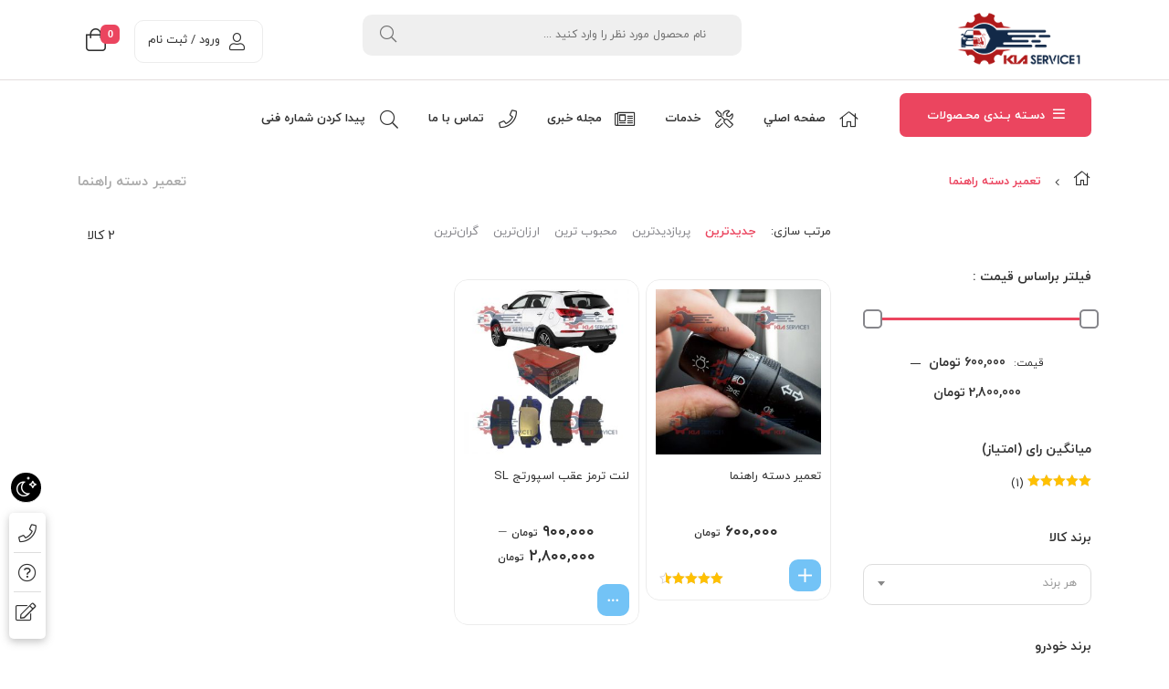

--- FILE ---
content_type: text/html; charset=UTF-8
request_url: https://www.kiaservice1.ir/product-tag/%D8%AA%D8%B9%D9%85%D9%8A%D8%B1-%D8%AF%D8%B3%D8%AA%D9%87-%D8%B1%D8%A7%D9%87%D9%86%D9%85%D8%A7/
body_size: 69966
content:

<!DOCTYPE html>
<html class="no-js" dir="rtl" lang="fa-IR">
<head>
    <meta charset="UTF-8">
    <meta name="viewport" content="width=device-width, initial-scale=1.0">
    <script>
        (function ($) {
            'use strict';

            var currentTheme = localStorage.getItem('theme');

            if (currentTheme) {
                document.documentElement.setAttribute('data-theme', currentTheme);
            }
        })();
    </script>
    <meta name='robots' content='index, follow, max-image-preview:large, max-snippet:-1, max-video-preview:-1' />
	<style>img:is([sizes="auto" i], [sizes^="auto," i]) { contain-intrinsic-size: 3000px 1500px }</style>
	
	<!-- This site is optimized with the Yoast SEO plugin v19.6.1 - https://yoast.com/wordpress/plugins/seo/ -->
	<title>بایگانی‌های تعمير دسته راهنما - کیاسرویس1</title>
	<link rel="canonical" href="https://kiaservice1.ir/product-tag/تعمير-دسته-راهنما/" />
	<meta property="og:locale" content="fa_IR" />
	<meta property="og:type" content="article" />
	<meta property="og:title" content="بایگانی‌های تعمير دسته راهنما - کیاسرویس1" />
	<meta property="og:url" content="https://kiaservice1.ir/product-tag/تعمير-دسته-راهنما/" />
	<meta property="og:site_name" content="کیاسرویس1" />
	<meta name="twitter:card" content="summary_large_image" />
	<script type="application/ld+json" class="yoast-schema-graph">{"@context":"https://schema.org","@graph":[{"@type":"CollectionPage","@id":"https://kiaservice1.ir/product-tag/%d8%aa%d8%b9%d9%85%d9%8a%d8%b1-%d8%af%d8%b3%d8%aa%d9%87-%d8%b1%d8%a7%d9%87%d9%86%d9%85%d8%a7/","url":"https://kiaservice1.ir/product-tag/%d8%aa%d8%b9%d9%85%d9%8a%d8%b1-%d8%af%d8%b3%d8%aa%d9%87-%d8%b1%d8%a7%d9%87%d9%86%d9%85%d8%a7/","name":"بایگانی‌های تعمير دسته راهنما - کیاسرویس1","isPartOf":{"@id":"https://kiaservice1.ir/#website"},"primaryImageOfPage":{"@id":"https://kiaservice1.ir/product-tag/%d8%aa%d8%b9%d9%85%d9%8a%d8%b1-%d8%af%d8%b3%d8%aa%d9%87-%d8%b1%d8%a7%d9%87%d9%86%d9%85%d8%a7/#primaryimage"},"image":{"@id":"https://kiaservice1.ir/product-tag/%d8%aa%d8%b9%d9%85%d9%8a%d8%b1-%d8%af%d8%b3%d8%aa%d9%87-%d8%b1%d8%a7%d9%87%d9%86%d9%85%d8%a7/#primaryimage"},"thumbnailUrl":"https://www.kiaservice1.ir/wp-content/uploads/2019/04/راهنما1.jpg","breadcrumb":{"@id":"https://kiaservice1.ir/product-tag/%d8%aa%d8%b9%d9%85%d9%8a%d8%b1-%d8%af%d8%b3%d8%aa%d9%87-%d8%b1%d8%a7%d9%87%d9%86%d9%85%d8%a7/#breadcrumb"},"inLanguage":"fa-IR"},{"@type":"ImageObject","inLanguage":"fa-IR","@id":"https://kiaservice1.ir/product-tag/%d8%aa%d8%b9%d9%85%d9%8a%d8%b1-%d8%af%d8%b3%d8%aa%d9%87-%d8%b1%d8%a7%d9%87%d9%86%d9%85%d8%a7/#primaryimage","url":"https://www.kiaservice1.ir/wp-content/uploads/2019/04/راهنما1.jpg","contentUrl":"https://www.kiaservice1.ir/wp-content/uploads/2019/04/راهنما1.jpg","width":700,"height":700},{"@type":"BreadcrumbList","@id":"https://kiaservice1.ir/product-tag/%d8%aa%d8%b9%d9%85%d9%8a%d8%b1-%d8%af%d8%b3%d8%aa%d9%87-%d8%b1%d8%a7%d9%87%d9%86%d9%85%d8%a7/#breadcrumb","itemListElement":[{"@type":"ListItem","position":1,"name":"خانه","item":"https://kiaservice1.ir/"},{"@type":"ListItem","position":2,"name":"تعمير دسته راهنما"}]},{"@type":"WebSite","@id":"https://kiaservice1.ir/#website","url":"https://kiaservice1.ir/","name":"کیاسرویس1","description":"قطعات و خدمات کیا و هیوندای","potentialAction":[{"@type":"SearchAction","target":{"@type":"EntryPoint","urlTemplate":"https://kiaservice1.ir/?s={search_term_string}"},"query-input":"required name=search_term_string"}],"inLanguage":"fa-IR"}]}</script>
	<!-- / Yoast SEO plugin. -->


<link rel='dns-prefetch' href='//unpkg.com' />
<link rel='dns-prefetch' href='//fonts.googleapis.com' />
<link rel="alternate" type="application/rss+xml" title="کیاسرویس1 &raquo; خوراک" href="https://www.kiaservice1.ir/feed/" />
<link rel="alternate" type="application/rss+xml" title="کیاسرویس1 &raquo; خوراک دیدگاه‌ها" href="https://www.kiaservice1.ir/comments/feed/" />
<link rel="alternate" type="application/rss+xml" title="خوراک کیاسرویس1 &raquo; تعمير دسته راهنما برچسب" href="https://www.kiaservice1.ir/product-tag/%d8%aa%d8%b9%d9%85%d9%8a%d8%b1-%d8%af%d8%b3%d8%aa%d9%87-%d8%b1%d8%a7%d9%87%d9%86%d9%85%d8%a7/feed/" />
<script type="text/javascript">
/* <![CDATA[ */
window._wpemojiSettings = {"baseUrl":"https:\/\/s.w.org\/images\/core\/emoji\/15.0.3\/72x72\/","ext":".png","svgUrl":"https:\/\/s.w.org\/images\/core\/emoji\/15.0.3\/svg\/","svgExt":".svg","source":{"concatemoji":"https:\/\/www.kiaservice1.ir\/wp-includes\/js\/wp-emoji-release.min.js?ver=ffc6855b966e6f155d0ec527b382346a"}};
/*! This file is auto-generated */
!function(i,n){var o,s,e;function c(e){try{var t={supportTests:e,timestamp:(new Date).valueOf()};sessionStorage.setItem(o,JSON.stringify(t))}catch(e){}}function p(e,t,n){e.clearRect(0,0,e.canvas.width,e.canvas.height),e.fillText(t,0,0);var t=new Uint32Array(e.getImageData(0,0,e.canvas.width,e.canvas.height).data),r=(e.clearRect(0,0,e.canvas.width,e.canvas.height),e.fillText(n,0,0),new Uint32Array(e.getImageData(0,0,e.canvas.width,e.canvas.height).data));return t.every(function(e,t){return e===r[t]})}function u(e,t,n){switch(t){case"flag":return n(e,"\ud83c\udff3\ufe0f\u200d\u26a7\ufe0f","\ud83c\udff3\ufe0f\u200b\u26a7\ufe0f")?!1:!n(e,"\ud83c\uddfa\ud83c\uddf3","\ud83c\uddfa\u200b\ud83c\uddf3")&&!n(e,"\ud83c\udff4\udb40\udc67\udb40\udc62\udb40\udc65\udb40\udc6e\udb40\udc67\udb40\udc7f","\ud83c\udff4\u200b\udb40\udc67\u200b\udb40\udc62\u200b\udb40\udc65\u200b\udb40\udc6e\u200b\udb40\udc67\u200b\udb40\udc7f");case"emoji":return!n(e,"\ud83d\udc26\u200d\u2b1b","\ud83d\udc26\u200b\u2b1b")}return!1}function f(e,t,n){var r="undefined"!=typeof WorkerGlobalScope&&self instanceof WorkerGlobalScope?new OffscreenCanvas(300,150):i.createElement("canvas"),a=r.getContext("2d",{willReadFrequently:!0}),o=(a.textBaseline="top",a.font="600 32px Arial",{});return e.forEach(function(e){o[e]=t(a,e,n)}),o}function t(e){var t=i.createElement("script");t.src=e,t.defer=!0,i.head.appendChild(t)}"undefined"!=typeof Promise&&(o="wpEmojiSettingsSupports",s=["flag","emoji"],n.supports={everything:!0,everythingExceptFlag:!0},e=new Promise(function(e){i.addEventListener("DOMContentLoaded",e,{once:!0})}),new Promise(function(t){var n=function(){try{var e=JSON.parse(sessionStorage.getItem(o));if("object"==typeof e&&"number"==typeof e.timestamp&&(new Date).valueOf()<e.timestamp+604800&&"object"==typeof e.supportTests)return e.supportTests}catch(e){}return null}();if(!n){if("undefined"!=typeof Worker&&"undefined"!=typeof OffscreenCanvas&&"undefined"!=typeof URL&&URL.createObjectURL&&"undefined"!=typeof Blob)try{var e="postMessage("+f.toString()+"("+[JSON.stringify(s),u.toString(),p.toString()].join(",")+"));",r=new Blob([e],{type:"text/javascript"}),a=new Worker(URL.createObjectURL(r),{name:"wpTestEmojiSupports"});return void(a.onmessage=function(e){c(n=e.data),a.terminate(),t(n)})}catch(e){}c(n=f(s,u,p))}t(n)}).then(function(e){for(var t in e)n.supports[t]=e[t],n.supports.everything=n.supports.everything&&n.supports[t],"flag"!==t&&(n.supports.everythingExceptFlag=n.supports.everythingExceptFlag&&n.supports[t]);n.supports.everythingExceptFlag=n.supports.everythingExceptFlag&&!n.supports.flag,n.DOMReady=!1,n.readyCallback=function(){n.DOMReady=!0}}).then(function(){return e}).then(function(){var e;n.supports.everything||(n.readyCallback(),(e=n.source||{}).concatemoji?t(e.concatemoji):e.wpemoji&&e.twemoji&&(t(e.twemoji),t(e.wpemoji)))}))}((window,document),window._wpemojiSettings);
/* ]]> */
</script>
<style id='wp-emoji-styles-inline-css' type='text/css'>

	img.wp-smiley, img.emoji {
		display: inline !important;
		border: none !important;
		box-shadow: none !important;
		height: 1em !important;
		width: 1em !important;
		margin: 0 0.07em !important;
		vertical-align: -0.1em !important;
		background: none !important;
		padding: 0 !important;
	}
</style>
<style id='classic-theme-styles-inline-css' type='text/css'>
/*! This file is auto-generated */
.wp-block-button__link{color:#fff;background-color:#32373c;border-radius:9999px;box-shadow:none;text-decoration:none;padding:calc(.667em + 2px) calc(1.333em + 2px);font-size:1.125em}.wp-block-file__button{background:#32373c;color:#fff;text-decoration:none}
</style>
<style id='global-styles-inline-css' type='text/css'>
:root{--wp--preset--aspect-ratio--square: 1;--wp--preset--aspect-ratio--4-3: 4/3;--wp--preset--aspect-ratio--3-4: 3/4;--wp--preset--aspect-ratio--3-2: 3/2;--wp--preset--aspect-ratio--2-3: 2/3;--wp--preset--aspect-ratio--16-9: 16/9;--wp--preset--aspect-ratio--9-16: 9/16;--wp--preset--color--black: #000000;--wp--preset--color--cyan-bluish-gray: #abb8c3;--wp--preset--color--white: #ffffff;--wp--preset--color--pale-pink: #f78da7;--wp--preset--color--vivid-red: #cf2e2e;--wp--preset--color--luminous-vivid-orange: #ff6900;--wp--preset--color--luminous-vivid-amber: #fcb900;--wp--preset--color--light-green-cyan: #7bdcb5;--wp--preset--color--vivid-green-cyan: #00d084;--wp--preset--color--pale-cyan-blue: #8ed1fc;--wp--preset--color--vivid-cyan-blue: #0693e3;--wp--preset--color--vivid-purple: #9b51e0;--wp--preset--gradient--vivid-cyan-blue-to-vivid-purple: linear-gradient(135deg,rgba(6,147,227,1) 0%,rgb(155,81,224) 100%);--wp--preset--gradient--light-green-cyan-to-vivid-green-cyan: linear-gradient(135deg,rgb(122,220,180) 0%,rgb(0,208,130) 100%);--wp--preset--gradient--luminous-vivid-amber-to-luminous-vivid-orange: linear-gradient(135deg,rgba(252,185,0,1) 0%,rgba(255,105,0,1) 100%);--wp--preset--gradient--luminous-vivid-orange-to-vivid-red: linear-gradient(135deg,rgba(255,105,0,1) 0%,rgb(207,46,46) 100%);--wp--preset--gradient--very-light-gray-to-cyan-bluish-gray: linear-gradient(135deg,rgb(238,238,238) 0%,rgb(169,184,195) 100%);--wp--preset--gradient--cool-to-warm-spectrum: linear-gradient(135deg,rgb(74,234,220) 0%,rgb(151,120,209) 20%,rgb(207,42,186) 40%,rgb(238,44,130) 60%,rgb(251,105,98) 80%,rgb(254,248,76) 100%);--wp--preset--gradient--blush-light-purple: linear-gradient(135deg,rgb(255,206,236) 0%,rgb(152,150,240) 100%);--wp--preset--gradient--blush-bordeaux: linear-gradient(135deg,rgb(254,205,165) 0%,rgb(254,45,45) 50%,rgb(107,0,62) 100%);--wp--preset--gradient--luminous-dusk: linear-gradient(135deg,rgb(255,203,112) 0%,rgb(199,81,192) 50%,rgb(65,88,208) 100%);--wp--preset--gradient--pale-ocean: linear-gradient(135deg,rgb(255,245,203) 0%,rgb(182,227,212) 50%,rgb(51,167,181) 100%);--wp--preset--gradient--electric-grass: linear-gradient(135deg,rgb(202,248,128) 0%,rgb(113,206,126) 100%);--wp--preset--gradient--midnight: linear-gradient(135deg,rgb(2,3,129) 0%,rgb(40,116,252) 100%);--wp--preset--font-size--small: 13px;--wp--preset--font-size--medium: 20px;--wp--preset--font-size--large: 36px;--wp--preset--font-size--x-large: 42px;--wp--preset--spacing--20: 0.44rem;--wp--preset--spacing--30: 0.67rem;--wp--preset--spacing--40: 1rem;--wp--preset--spacing--50: 1.5rem;--wp--preset--spacing--60: 2.25rem;--wp--preset--spacing--70: 3.38rem;--wp--preset--spacing--80: 5.06rem;--wp--preset--shadow--natural: 6px 6px 9px rgba(0, 0, 0, 0.2);--wp--preset--shadow--deep: 12px 12px 50px rgba(0, 0, 0, 0.4);--wp--preset--shadow--sharp: 6px 6px 0px rgba(0, 0, 0, 0.2);--wp--preset--shadow--outlined: 6px 6px 0px -3px rgba(255, 255, 255, 1), 6px 6px rgba(0, 0, 0, 1);--wp--preset--shadow--crisp: 6px 6px 0px rgba(0, 0, 0, 1);}:where(.is-layout-flex){gap: 0.5em;}:where(.is-layout-grid){gap: 0.5em;}body .is-layout-flex{display: flex;}.is-layout-flex{flex-wrap: wrap;align-items: center;}.is-layout-flex > :is(*, div){margin: 0;}body .is-layout-grid{display: grid;}.is-layout-grid > :is(*, div){margin: 0;}:where(.wp-block-columns.is-layout-flex){gap: 2em;}:where(.wp-block-columns.is-layout-grid){gap: 2em;}:where(.wp-block-post-template.is-layout-flex){gap: 1.25em;}:where(.wp-block-post-template.is-layout-grid){gap: 1.25em;}.has-black-color{color: var(--wp--preset--color--black) !important;}.has-cyan-bluish-gray-color{color: var(--wp--preset--color--cyan-bluish-gray) !important;}.has-white-color{color: var(--wp--preset--color--white) !important;}.has-pale-pink-color{color: var(--wp--preset--color--pale-pink) !important;}.has-vivid-red-color{color: var(--wp--preset--color--vivid-red) !important;}.has-luminous-vivid-orange-color{color: var(--wp--preset--color--luminous-vivid-orange) !important;}.has-luminous-vivid-amber-color{color: var(--wp--preset--color--luminous-vivid-amber) !important;}.has-light-green-cyan-color{color: var(--wp--preset--color--light-green-cyan) !important;}.has-vivid-green-cyan-color{color: var(--wp--preset--color--vivid-green-cyan) !important;}.has-pale-cyan-blue-color{color: var(--wp--preset--color--pale-cyan-blue) !important;}.has-vivid-cyan-blue-color{color: var(--wp--preset--color--vivid-cyan-blue) !important;}.has-vivid-purple-color{color: var(--wp--preset--color--vivid-purple) !important;}.has-black-background-color{background-color: var(--wp--preset--color--black) !important;}.has-cyan-bluish-gray-background-color{background-color: var(--wp--preset--color--cyan-bluish-gray) !important;}.has-white-background-color{background-color: var(--wp--preset--color--white) !important;}.has-pale-pink-background-color{background-color: var(--wp--preset--color--pale-pink) !important;}.has-vivid-red-background-color{background-color: var(--wp--preset--color--vivid-red) !important;}.has-luminous-vivid-orange-background-color{background-color: var(--wp--preset--color--luminous-vivid-orange) !important;}.has-luminous-vivid-amber-background-color{background-color: var(--wp--preset--color--luminous-vivid-amber) !important;}.has-light-green-cyan-background-color{background-color: var(--wp--preset--color--light-green-cyan) !important;}.has-vivid-green-cyan-background-color{background-color: var(--wp--preset--color--vivid-green-cyan) !important;}.has-pale-cyan-blue-background-color{background-color: var(--wp--preset--color--pale-cyan-blue) !important;}.has-vivid-cyan-blue-background-color{background-color: var(--wp--preset--color--vivid-cyan-blue) !important;}.has-vivid-purple-background-color{background-color: var(--wp--preset--color--vivid-purple) !important;}.has-black-border-color{border-color: var(--wp--preset--color--black) !important;}.has-cyan-bluish-gray-border-color{border-color: var(--wp--preset--color--cyan-bluish-gray) !important;}.has-white-border-color{border-color: var(--wp--preset--color--white) !important;}.has-pale-pink-border-color{border-color: var(--wp--preset--color--pale-pink) !important;}.has-vivid-red-border-color{border-color: var(--wp--preset--color--vivid-red) !important;}.has-luminous-vivid-orange-border-color{border-color: var(--wp--preset--color--luminous-vivid-orange) !important;}.has-luminous-vivid-amber-border-color{border-color: var(--wp--preset--color--luminous-vivid-amber) !important;}.has-light-green-cyan-border-color{border-color: var(--wp--preset--color--light-green-cyan) !important;}.has-vivid-green-cyan-border-color{border-color: var(--wp--preset--color--vivid-green-cyan) !important;}.has-pale-cyan-blue-border-color{border-color: var(--wp--preset--color--pale-cyan-blue) !important;}.has-vivid-cyan-blue-border-color{border-color: var(--wp--preset--color--vivid-cyan-blue) !important;}.has-vivid-purple-border-color{border-color: var(--wp--preset--color--vivid-purple) !important;}.has-vivid-cyan-blue-to-vivid-purple-gradient-background{background: var(--wp--preset--gradient--vivid-cyan-blue-to-vivid-purple) !important;}.has-light-green-cyan-to-vivid-green-cyan-gradient-background{background: var(--wp--preset--gradient--light-green-cyan-to-vivid-green-cyan) !important;}.has-luminous-vivid-amber-to-luminous-vivid-orange-gradient-background{background: var(--wp--preset--gradient--luminous-vivid-amber-to-luminous-vivid-orange) !important;}.has-luminous-vivid-orange-to-vivid-red-gradient-background{background: var(--wp--preset--gradient--luminous-vivid-orange-to-vivid-red) !important;}.has-very-light-gray-to-cyan-bluish-gray-gradient-background{background: var(--wp--preset--gradient--very-light-gray-to-cyan-bluish-gray) !important;}.has-cool-to-warm-spectrum-gradient-background{background: var(--wp--preset--gradient--cool-to-warm-spectrum) !important;}.has-blush-light-purple-gradient-background{background: var(--wp--preset--gradient--blush-light-purple) !important;}.has-blush-bordeaux-gradient-background{background: var(--wp--preset--gradient--blush-bordeaux) !important;}.has-luminous-dusk-gradient-background{background: var(--wp--preset--gradient--luminous-dusk) !important;}.has-pale-ocean-gradient-background{background: var(--wp--preset--gradient--pale-ocean) !important;}.has-electric-grass-gradient-background{background: var(--wp--preset--gradient--electric-grass) !important;}.has-midnight-gradient-background{background: var(--wp--preset--gradient--midnight) !important;}.has-small-font-size{font-size: var(--wp--preset--font-size--small) !important;}.has-medium-font-size{font-size: var(--wp--preset--font-size--medium) !important;}.has-large-font-size{font-size: var(--wp--preset--font-size--large) !important;}.has-x-large-font-size{font-size: var(--wp--preset--font-size--x-large) !important;}
:where(.wp-block-post-template.is-layout-flex){gap: 1.25em;}:where(.wp-block-post-template.is-layout-grid){gap: 1.25em;}
:where(.wp-block-columns.is-layout-flex){gap: 2em;}:where(.wp-block-columns.is-layout-grid){gap: 2em;}
:root :where(.wp-block-pullquote){font-size: 1.5em;line-height: 1.6;}
</style>
<link data-minify="1" rel='stylesheet' id='contact-form-7-css' href='https://www.kiaservice1.ir/wp-content/cache/min/1/wp-content/plugins/contact-form-7/includes/css/styles.css?ver=1737532134' type='text/css' media='all' />
<link data-minify="1" rel='stylesheet' id='contact-form-7-rtl-css' href='https://www.kiaservice1.ir/wp-content/cache/min/1/wp-content/plugins/contact-form-7/includes/css/styles-rtl.css?ver=1737532134' type='text/css' media='all' />
<link data-minify="1" rel='stylesheet' id='digits-login-style-css' href='https://www.kiaservice1.ir/wp-content/cache/min/1/wp-content/plugins/digits/assets/css/login.min.css?ver=1737532134' type='text/css' media='all' />
<link rel='stylesheet' id='digits-style-css' href='https://www.kiaservice1.ir/wp-content/plugins/digits/assets/css/main.min.css?ver=8.2.0.3' type='text/css' media='all' />
<style id='digits-style-inline-css' type='text/css'>

                #woocommerce-order-data .address p:nth-child(3) a,.woocommerce-customer-details--phone{
                    text-align:right;
                    }
</style>
<style id='woocommerce-inline-inline-css' type='text/css'>
.woocommerce form .form-row .required { visibility: visible; }
</style>
<link data-minify="1" rel='stylesheet' id='asc-style-css' href='https://www.kiaservice1.ir/wp-content/cache/min/1/wp-content/plugins/avin-shopping-core/assets/css/style.css?ver=1737532134' type='text/css' media='all' />
<link data-minify="1" rel='stylesheet' id='fontawesome-css' href='https://www.kiaservice1.ir/wp-content/cache/min/1/wp-content/plugins/avin-shopping-core/assets/fonts/fontawesome/css/all.css?ver=1737532134' type='text/css' media='all' />
<link data-minify="1" rel='stylesheet' id='element-style-css' href='https://www.kiaservice1.ir/wp-content/cache/min/1/wp-content/plugins/avin-shopping-core/assets/css/elements.css?ver=1737532134' type='text/css' media='all' />
<link data-minify="1" rel='stylesheet' id='live-search-xforwc-css-css' href='https://www.kiaservice1.ir/wp-content/cache/min/1/wp-content/plugins/live-search-xforwc/assets/css/styles-rtl.css?ver=1737532134' type='text/css' media='all' />
<link data-minify="1" rel='stylesheet' id='zbl-base-css' href='https://www.kiaservice1.ir/wp-content/cache/min/1/wp-content/themes/zanbil/css/base.css?ver=1737532134' type='text/css' media='all' />
<style id='zbl-base-inline-css' type='text/css'>
:root {
                        --main-color: #EB455F;
                        --shadow-color: rgba(235,69,95,0.8);
                        --shadow-color2: rgba(235,69,95,0.2);
                    }
                    :root {
                        --second-color: #64bdf5;
                    }
                    
</style>
<link data-minify="1" rel='stylesheet' id='zbl-header-css' href='https://www.kiaservice1.ir/wp-content/cache/min/1/wp-content/themes/zanbil/css/header.css?ver=1737532134' type='text/css' media='all' />
<link data-minify="1" rel='stylesheet' id='zbl-menu-css' href='https://www.kiaservice1.ir/wp-content/cache/min/1/wp-content/themes/zanbil/css/menu.css?ver=1737532134' type='text/css' media='all' />
<link data-minify="1" rel='stylesheet' id='zbl-woocommerce-defaults-css' href='https://www.kiaservice1.ir/wp-content/cache/min/1/wp-content/themes/zanbil/css/woocommerce-defaults.css?ver=1737532134' type='text/css' media='all' />
<link data-minify="1" rel='stylesheet' id='zbl-general-css' href='https://www.kiaservice1.ir/wp-content/cache/min/1/wp-content/themes/zanbil/css/general.css?ver=1737532134' type='text/css' media='all' />
<style id='zbl-general-inline-css' type='text/css'>
.item {box-shadow: none;}.item-wrap .item-detail {border: 1px solid var(--z-gray-dark);}
</style>
<link data-minify="1" rel='stylesheet' id='zbl-product-archive-css' href='https://www.kiaservice1.ir/wp-content/cache/min/1/wp-content/themes/zanbil/css/product-archive.css?ver=1737532134' type='text/css' media='all' />
<link data-minify="1" rel='stylesheet' id='zbl-sidebar-widget-css' href='https://www.kiaservice1.ir/wp-content/cache/min/1/wp-content/themes/zanbil/css/sidebar-widget.css?ver=1737532134' type='text/css' media='all' />
<link data-minify="1" rel='stylesheet' id='zbl-blog-css' href='https://www.kiaservice1.ir/wp-content/cache/min/1/wp-content/themes/zanbil/css/blog.css?ver=1737532134' type='text/css' media='all' />
<link data-minify="1" rel='stylesheet' id='zbl-comments-css' href='https://www.kiaservice1.ir/wp-content/cache/min/1/wp-content/themes/zanbil/css/comments.css?ver=1737532134' type='text/css' media='all' />
<link data-minify="1" rel='stylesheet' id='zbl-slick-css' href='https://www.kiaservice1.ir/wp-content/cache/min/1/wp-content/themes/zanbil/css/slick.css?ver=1737532134' type='text/css' media='all' />
<link data-minify="1" rel='stylesheet' id='zbl-footer-css' href='https://www.kiaservice1.ir/wp-content/cache/min/1/wp-content/themes/zanbil/css/footer.css?ver=1737532134' type='text/css' media='all' />
<link rel='stylesheet' id='thf-customize-wc-css' href='https://www.kiaservice1.ir/wp-content/plugins/sw-zanbil/assets/css/thf-customize-wc.min.css?ver=1.0.0' type='text/css' media='all' />
<link rel='stylesheet' id='thf-customize-wc-ajax-search-css' href='https://www.kiaservice1.ir/wp-content/plugins/sw-zanbil/assets/css/thf-customize-wc-ajax-search.min.css?ver=1.0.0' type='text/css' media='all' />
<link rel='stylesheet' id='thf-customize-wc-modal-css' href='https://www.kiaservice1.ir/wp-content/plugins/sw-zanbil/assets/css/thf-customize-wc-modal.min.css?ver=1.0.0' type='text/css' media='all' />
<link rel='stylesheet' id='swiper-css' href='https://www.kiaservice1.ir/wp-content/plugins/elementor/assets/lib/swiper/css/swiper.min.css?ver=5.3.6' type='text/css' media='all' />
<link rel='stylesheet' id='thf-customize-wc-realtime-offer-css' href='https://www.kiaservice1.ir/wp-content/plugins/sw-zanbil/assets/css/thf-customize-wc-realtime-offer.min.css?ver=1.0.0' type='text/css' media='all' />
<link rel='stylesheet' id='google-Roboto-css' href='https://fonts.googleapis.com/css?family=Roboto%3A900%2C700%2C500%2C500i%2C400%2C200%2C300&#038;ver=6.7.4' type='text/css' media='all' />
<style id='rocket-lazyload-inline-css' type='text/css'>
.rll-youtube-player{position:relative;padding-bottom:56.23%;height:0;overflow:hidden;max-width:100%;}.rll-youtube-player:focus-within{outline: 2px solid currentColor;outline-offset: 5px;}.rll-youtube-player iframe{position:absolute;top:0;left:0;width:100%;height:100%;z-index:100;background:0 0}.rll-youtube-player img{bottom:0;display:block;left:0;margin:auto;max-width:100%;width:100%;position:absolute;right:0;top:0;border:none;height:auto;-webkit-transition:.4s all;-moz-transition:.4s all;transition:.4s all}.rll-youtube-player img:hover{-webkit-filter:brightness(75%)}.rll-youtube-player .play{height:100%;width:100%;left:0;top:0;position:absolute;background:url(https://www.kiaservice1.ir/wp-content/plugins/wp-rocket/assets/img/youtube.png) no-repeat center;background-color: transparent !important;cursor:pointer;border:none;}
</style>
<script type="text/javascript" id="jquery-core-js-extra">
/* <![CDATA[ */
var ASC = {"ajaxURL":"https:\/\/www.kiaservice1.ir\/wp-admin\/admin-ajax.php"};
/* ]]> */
</script>
<script type="text/javascript" src="https://www.kiaservice1.ir/wp-includes/js/jquery/jquery.min.js?ver=3.7.1" id="jquery-core-js"></script>
<script type="text/javascript" src="https://www.kiaservice1.ir/wp-includes/js/jquery/jquery-migrate.min.js?ver=3.4.1" id="jquery-migrate-js"></script>
<script type="text/javascript" src="https://www.kiaservice1.ir/wp-content/plugins/woocommerce/assets/js/jquery-blockui/jquery.blockUI.min.js?ver=2.7.0-wc.7.7.0" id="jquery-blockui-js"></script>
<script type="text/javascript" id="wc-add-to-cart-js-extra">
/* <![CDATA[ */
var wc_add_to_cart_params = {"ajax_url":"\/wp-admin\/admin-ajax.php","wc_ajax_url":"\/?wc-ajax=%%endpoint%%&elementor_page_id=677","i18n_view_cart":"\u0645\u0634\u0627\u0647\u062f\u0647 \u0633\u0628\u062f \u062e\u0631\u06cc\u062f","cart_url":"https:\/\/www.kiaservice1.ir\/cart\/","is_cart":"","cart_redirect_after_add":"no"};
/* ]]> */
</script>
<script type="text/javascript" src="https://www.kiaservice1.ir/wp-content/plugins/woocommerce/assets/js/frontend/add-to-cart.min.js?ver=7.7.0" id="wc-add-to-cart-js"></script>
<script type="text/javascript" src="https://www.kiaservice1.ir/wp-content/plugins/avin-shopping-core/assets/js/slick.min.js?ver=1677499573" id="slick_slider_js-js"></script>
<script data-minify="1" type="text/javascript" src="https://www.kiaservice1.ir/wp-content/cache/min/1/wp-content/plugins/avin-shopping-core/assets/js/pjax.js?ver=1732272960" id="pjax-filter-js"></script>
<script data-minify="1" type="text/javascript" src="https://www.kiaservice1.ir/wp-content/cache/min/1/wp-content/plugins/js_composer/assets/js/vendors/woocommerce-add-to-cart.js?ver=1732272886" id="vc_woocommerce-add-to-cart-js-js"></script>
<script data-minify="1" type="text/javascript" src="https://www.kiaservice1.ir/wp-content/cache/min/1/wp-content/plugins/sw-zanbil/includes/plugins/cyclone-slider-2/js/client.js?ver=1732272886" id="cyclone-client-js"></script>
<script type="text/javascript" id="thf-customize-wc-js-extra">
/* <![CDATA[ */
var THF = {"cache":"1","isRTL":"1","isLoggedIn":"","spinner":"<div class=\"svg-icon icon-spinner\"><svg width=\"38\" height=\"38\" viewBox=\"0 0 38 38\" xmlns=\"http:\/\/www.w3.org\/2000\/svg\"\r\n     xmlns:xlink=\"http:\/\/www.w3.org\/1999\/xlink\" preserveAspectRatio=\"xMidYMid\" stroke=\"#727272\">\r\n    <g fill=\"none\" fill-rule=\"evenodd\">\r\n        <g transform=\"translate(1 1)\" stroke-width=\"2\">\r\n            <circle stroke-opacity=\".5\" cx=\"18\" cy=\"18\" r=\"18\"\/>\r\n            <path d=\"M36 18c0-9.94-8.06-18-18-18\">\r\n                <animateTransform\r\n                        attributeName=\"transform\"\r\n                        type=\"rotate\"\r\n                        from=\"0 18 18\"\r\n                        to=\"360 18 18\"\r\n                        dur=\"1s\"\r\n                        repeatCount=\"indefinite\"\/>\r\n            <\/path>\r\n        <\/g>\r\n    <\/g>\r\n<\/svg><\/div>","ajaxURL":"https:\/\/www.kiaservice1.ir\/wp-admin\/admin-ajax.php","ajaxNonce":"514de78de3","typeToSearch":"","lang":{"added":"\u0627\u0641\u0632\u0648\u062f\u0647 \u0634\u062f!","noResults":"\u0647\u06cc\u0686 \u0646\u062a\u06cc\u062c\u0647 \u0627\u06cc \u06cc\u0627\u0641\u062a \u0646\u0634\u062f!"}};
/* ]]> */
</script>
<script type="text/javascript" src="https://www.kiaservice1.ir/wp-content/plugins/sw-zanbil/assets/js/thf-customize-wc.min.js?ver=1.0.0" id="thf-customize-wc-js"></script>
<script type="text/javascript" src="https://www.kiaservice1.ir/wp-content/plugins/sw-zanbil/assets/vendors/swiper/js/swiper.min.js?ver=4.4.0" id="swiper-js"></script>
<script type="text/javascript" src="https://www.kiaservice1.ir/wp-content/plugins/sw-zanbil/assets/js/thf-customize-wc-realtime-offer.min.js?ver=1.0.0" id="thf-customize-wc-realtime-offer-js"></script>
<link rel="https://api.w.org/" href="https://www.kiaservice1.ir/wp-json/" /><link rel="alternate" title="JSON" type="application/json" href="https://www.kiaservice1.ir/wp-json/wp/v2/product_tag/677" /><link rel="EditURI" type="application/rsd+xml" title="RSD" href="https://www.kiaservice1.ir/xmlrpc.php?rsd" />

<meta name="generator" content="Zanbil 6.2.0" />
<meta name="framework" content="Redux 4.1.23" />	<noscript><style>.woocommerce-product-gallery{ opacity: 1 !important; }</style></noscript>
	<meta name="generator" content="Elementor 3.14.0; features: e_dom_optimization, e_optimized_assets_loading, e_optimized_css_loading, a11y_improvements, additional_custom_breakpoints; settings: css_print_method-external, google_font-enabled, font_display-auto">
<meta name="generator" content="Powered by WPBakery Page Builder - drag and drop page builder for WordPress."/>
        <style type="text/css">
            .digits_secure_modal_box, .digits_ui,
            .digits_secure_modal_box *, .digits_ui *,
            .digits_font, .dig_ma-box, .dig_ma-box input, .dig_ma-box input::placeholder, .dig_ma-box ::placeholder, .dig_ma-box label, .dig_ma-box button, .dig_ma-box select, .dig_ma-box * {
                font-family: 'Roboto', sans-serif;
            }
        </style>
        <link rel="icon" href="https://www.kiaservice1.ir/wp-content/uploads/2020/05/cropped-Logo12-1-40x40.jpg" sizes="32x32" />
<link rel="icon" href="https://www.kiaservice1.ir/wp-content/uploads/2020/05/cropped-Logo12-1-300x300.jpg" sizes="192x192" />
<link rel="apple-touch-icon" href="https://www.kiaservice1.ir/wp-content/uploads/2020/05/cropped-Logo12-1-300x300.jpg" />
<meta name="msapplication-TileImage" content="https://www.kiaservice1.ir/wp-content/uploads/2020/05/cropped-Logo12-1-300x300.jpg" />
<meta name="generator" content="XforWooCommerce.com - Live Search for WooCommerce"/>		<style type="text/css" id="wp-custom-css">
			#header-widget-area {
	background: #fff;
	min-width: 1009px;
	width: 100%;
	min-height: 60px;
	margin-bottom: 15px;
	box-shadow: 0 1px 15px rgba(0, 0, 0, 0.1);
}

.car_parts {
	position: relative;
	display: flex;
	justify-content: space-around;
	align-items: center;
}

.bbmmy_category_sch,#header-widget-area h3,.bbmmy_hsc, .bbmmy_category_sch select {
	float: left;
	margin: 5px;
	flex-basis: 20%;
}
#header-widget-area select {
	width: 100%;
	padding: 0 10px;
	border-radius: 15px;
}
#header-widget-area input {
	width: 80%;
	font-size: 15px;
	white-space: nowrap;
	border-radius: 12px;
	box-shadow: 0 0 15px rgba(51, 51, 51, 0.1);
	background-color: #fff;
	color: #000;
}
#header-widget-area h3 {
	padding-right: 20px;
}
.nav-pills > li.dropdown .dropdown-menu li > a {
	min-width: auto;
}
.type-post a {
	color: var(--main-color) !important;
}		</style>
		<noscript><style> .wpb_animate_when_almost_visible { opacity: 1; }</style></noscript><noscript><style id="rocket-lazyload-nojs-css">.rll-youtube-player, [data-lazy-src]{display:none !important;}</style></noscript>
    <!--<link rel="preload" id="stylesheet" href="https://localhost/zengar/wp-content/themes/zanbil/css/woocommerce-defaults.css" as="style" onload="this.rel='stylesheet'">
    <noscript><link rel="stylesheet" href="https://localhost/zengar/wp-content/themes/zanbil/css/woocommerce-defaults.css"></noscript>

    <link rel="preload" id="stylesheet" href="https://localhost/zengar/wp-content/themes/zanbil/css/footer.css" as="style" onload="this.rel='stylesheet'">
    <noscript><link rel="stylesheet" href="https://localhost/zengar/wp-content/themes/zanbil/css/footer.css"></noscript>-->
</head>
<body data-rsssl=1 class="rtl archive tax-product_tag term-677 theme-zanbil woocommerce woocommerce-page woocommerce-no-js wpb-js-composer js-comp-ver-6.9.0 vc_responsive elementor-default elementor-kit-12294">
<div class="body-wrapper theme-clearfix" id="body_wrapper">
    
    <header id="header" class="header-style1 newheader">
    <div class="yt-header-middle">
                <div class="container das">
            <div class="row">
                <div class="col-lg-2 col-md-2 logo-wrapper">
                    <div class="logo">
                        <a href="https://www.kiaservice1.ir/">
                            <img src="data:image/svg+xml,%3Csvg%20xmlns='http://www.w3.org/2000/svg'%20viewBox='0%200%20201%2062'%3E%3C/svg%3E"
                                 alt="کیاسرویس1" width="201" height="62" data-lazy-src="https://www.kiaservice1.ir/wp-content/uploads/2021/09/logo.png"/><noscript><img src="https://www.kiaservice1.ir/wp-content/uploads/2021/09/logo.png"
                                 alt="کیاسرویس1" width="201" height="62"/></noscript>
                        </a>
                    </div>
                </div>

                <div class="col-lg-10 col-md-10 yt-searchbox">
                    <div class="col-lg-8 col-md-8 no-padding-l">
                        <div class="top-form top-search">
            <form method="get" id="searchform_special" class="ajax-search" action="https://www.kiaservice1.ir/">
            <input type="text" value="" name="s" id="s" placeholder=" نام محصول مورد نظر را وارد کنید ..."/>
            <span></span>
            <button type="submit" title="جستجو" class="button-search-pro form-button"><i class="fal fa-search"></i></button>
            <input type="hidden" name="post_type" value="product"/>
        </form>
    </div>
                    </div>
                    <div class="col-lg-4 col-md-4 no-padding-l">
                        <!-- MiniCart -->
                        <div class="mini-cart-header">
                            <div class="top-form top-form-minicart zanbil-minicart pull-right">

    <div class="top-minicart-icon pull-right">
        <i class="fal fa-shopping-bag"></i><span class="minicart-number">0</span>    </div>
    <div class="wrapp-minicart">
        <div class="minicart-padding">
            <ul class="minicart-content">
                              <div class="empty-cart">
                  <img width="481" height="362" src="data:image/svg+xml,%3Csvg%20xmlns='http://www.w3.org/2000/svg'%20viewBox='0%200%20481%20362'%3E%3C/svg%3E" data-lazy-src="https://www.kiaservice1.ir/wp-content/themes/zanbil/images/Empty-cart.svg" /><noscript><img width="481" height="362" src="https://www.kiaservice1.ir/wp-content/themes/zanbil/images/Empty-cart.svg" /></noscript>
                  <p>سبد خرید شما در حال حاضر خالی است.</p>
                  <a href="https://www.kiaservice1.ir/store/"> بازگشت به فروشگاه</a>
              </div>
                    </div>
    </div>
</div>
                        </div>
                        <div class="mini-my-account">
                            <div class="pull-left">
    <div class="mini-log">
                    <a href="https://www.kiaservice1.ir/my-account/"
               title="ورود و ثبت نام"><i class="fal fa-user"></i>ورود / ثبت نام</a>
                </div>
    </div>


<!--<a href="" class="register"
   title="ثبت نام"><span>  </span></a>-->

<!--<a href="" title="خروج" class="logout"> </a>
-->
                        </div>
                    </div>

                </div>
            </div>
        </div>
        <div class="yt-header-under-2">
            <div class="container">
                <div class="row yt-header-under-wrap">
                    <div class="yt-main-menu col-md-12">
                        <div class="header-under-2-wrapper">

                            <div class="yt-searchbox-vermenu">
                                <div class="row">
                                    <div class="col-lg-2 col-md-3 vertical-mega">
                                        <div class="ver-megamenu-header">
                                            <div class="mega-left-title">
                                                <strong>دسـته بـندی محـصولات</strong>
                                            </div>
                                            <ul id="menu-%d9%85%da%af%d8%a7-%d9%85%d9%86%d9%88-%da%a9%db%8c%d8%a7%d8%b3%d8%b1%d9%88%db%8c%d8%b3" class="vertical-megamenu zanbil-mega"><li  class="menu-%d9%87%d9%85%d9%87-%d9%82%d8%b7%d8%b9%d8%a7%d8%aa zanbil-menu-custom level1 zanbil-menu-icon"><a href="https://www.kiaservice1.ir/product-category/%d9%82%d8%b7%d8%b9%d8%a7%d8%aa/" class="item-link" ><span class="have-icon have-title"><span class="fal fa-cog"></span><span class="menu-title">همه قطعات</span></span></a></li><li  class="dropdown menu-%d9%85%d9%88%d8%aa%d9%88%d8%b1 zanbil-mega-menu level1"><a href="https://www.kiaservice1.ir/product-category/%d9%82%d8%b7%d8%b9%d8%a7%d8%aa/%d9%85%d9%88%d8%aa%d9%88%d8%b1/" class="item-link dropdown-toggle"><span class="have-title"><span class="menu-title">موتور</span></span></a><ul class="dropdown-menu nav-level1 column-1"><li  class="dropdown-submenu menu-%d9%81%db%8c%d9%84%d8%aa%d8%b1-%d9%87%d8%a7"><a href="https://www.kiaservice1.ir/product-category/%d9%82%d8%b7%d8%b9%d8%a7%d8%aa/filters/"><span class="have-title"><span class="menu-title">فیلتر ها</span></span></a><ul class="dropdown-sub nav-level2"><li  class="menu-%d9%81%db%8c%d9%84%d8%aa%d8%b1-%d8%b1%d9%88%d8%ba%d9%86"><a href="https://www.kiaservice1.ir/product-category/%d9%82%d8%b7%d8%b9%d8%a7%d8%aa/filters/oil-filter/"><span class="have-title"><span class="menu-title">فیلتر روغن</span></span></a></li><li  class="menu-%d9%81%db%8c%d9%84%d8%aa%d8%b1-%d9%87%d9%88%d8%a7"><a href="https://www.kiaservice1.ir/product-category/%d9%82%d8%b7%d8%b9%d8%a7%d8%aa/filters/%d9%81%db%8c%d9%84%d8%aa%d8%b1-%d9%87%d9%88%d8%a7/"><span class="have-title"><span class="menu-title">فیلتر هوا</span></span></a></li><li  class="menu-%d9%81%db%8c%d9%84%d8%aa%d8%b1-%d8%aa%d9%87%d9%88%db%8c%d9%87-%da%a9%d8%a7%d8%a8%db%8c%d9%86"><a href="https://www.kiaservice1.ir/product-category/%d9%82%d8%b7%d8%b9%d8%a7%d8%aa/filters/aircon-filter/"><span class="have-title"><span class="menu-title">فیلتر تهویه (کابین)</span></span></a></li><li  class="menu-%d9%81%db%8c%d9%84%d8%aa%d8%b1-%d8%a8%d9%86%d8%b2%db%8c%d9%86"><a href="https://www.kiaservice1.ir/product-category/%d9%82%d8%b7%d8%b9%d8%a7%d8%aa/filters/%d9%81%d9%8a%d9%84%d8%aa%d8%b1-%d8%a8%d9%86%d8%b2%d9%8a%d9%86/"><span class="have-title"><span class="menu-title">فیلتر بنزین</span></span></a></li></ul></li><li  class="dropdown-submenu menu-%d8%b3%d8%a7%db%8c%d8%b1-%d9%82%d8%b7%d8%b9%d8%a7%d8%aa-%d9%85%d9%88%d8%aa%d9%88%d8%b1%db%8c"><a href="https://www.kiaservice1.ir/product-category/%d9%82%d8%b7%d8%b9%d8%a7%d8%aa/%d9%85%d9%88%d8%aa%d9%88%d8%b1/%d8%b3%d8%a7%db%8c%d8%b1-%d9%82%d8%b7%d8%b9%d8%a7%d8%aa-%d9%85%d9%88%d8%aa%d9%88%d8%b1/"><span class="have-title"><span class="menu-title">سایر قطعات موتوری</span></span></a><ul class="dropdown-sub nav-level2"><li  class="menu-%d8%b4%d9%85%d8%b9-%d9%85%d9%88%d8%aa%d9%88%d8%b1"><a href="https://www.kiaservice1.ir/product-category/%d9%82%d8%b7%d8%b9%d8%a7%d8%aa/other-part/%d8%b4%d9%85%d8%b9-%d9%85%d9%88%d8%aa%d9%88%d8%b1/"><span class="have-title"><span class="menu-title">شمع موتور</span></span></a></li><li  class="menu-%da%a9%d9%88%d8%a6%d9%84-%d9%88-%d9%88%d8%a7%db%8c%d8%b1-%d8%b4%d9%85%d8%b9"><a href="https://www.kiaservice1.ir/product-category/%d9%82%d8%b7%d8%b9%d8%a7%d8%aa/%d9%85%d9%88%d8%aa%d9%88%d8%b1/%d8%b3%d8%a7%db%8c%d8%b1-%d9%82%d8%b7%d8%b9%d8%a7%d8%aa-%d9%85%d9%88%d8%aa%d9%88%d8%b1/%da%a9%d9%88%d8%a6%d9%84-%d9%88-%d9%88%d8%a7%db%8c%d8%b1/"><span class="have-title"><span class="menu-title">کوئل و وایر شمع</span></span></a></li><li  class="menu-%d8%b3%d9%86%d8%b3%d9%88%d8%b1-%d9%87%d8%a7%db%8c"><a href="https://www.kiaservice1.ir/product-category/%d9%82%d8%b7%d8%b9%d8%a7%d8%aa/%d9%85%d9%88%d8%aa%d9%88%d8%b1/%d8%b3%d8%a7%db%8c%d8%b1-%d9%82%d8%b7%d8%b9%d8%a7%d8%aa-%d9%85%d9%88%d8%aa%d9%88%d8%b1/%d8%b3%d9%86%d8%b3%d9%88%d8%b1-%d9%87%d8%a7/"><span class="have-title"><span class="menu-title">سنسور های</span></span></a></li><li  class="menu-%d8%aa%d8%b3%d9%85%d9%87-%d9%87%d8%a7"><a href="https://www.kiaservice1.ir/product-category/%d9%82%d8%b7%d8%b9%d8%a7%d8%aa/%d8%aa%d8%b3%d9%85%d9%87/"><span class="have-title"><span class="menu-title">تسمه ها</span></span></a></li></ul></li></ul></li><li  class="menu-%da%af%db%8c%d8%b1%d8%a8%da%a9%d8%b3 zanbil-menu-custom level1"><a href="https://www.kiaservice1.ir/product-category/%d9%82%d8%b7%d8%b9%d8%a7%d8%aa/%da%af%db%8c%d8%b1%d8%a8%da%a9%d8%b3/" class="item-link" ><span class="have-title"><span class="menu-title">گیربکس</span></span></a></li><li  class="dropdown menu-%d8%aa%d8%b9%d9%84%db%8c%d9%82-%d9%88-%d8%ac%d9%84%d9%88%d8%a8%d9%86%d8%af%db%8c zanbil-mega-menu level1"><a href="https://www.kiaservice1.ir/product-category/%d9%82%d8%b7%d8%b9%d8%a7%d8%aa/%d8%ac%d9%84%d9%88%d8%a8%d9%86%d8%af%d9%8a/" class="item-link dropdown-toggle"><span class="have-title"><span class="menu-title">تعلیق و جلوبندی</span></span></a><ul class="dropdown-menu nav-level1 column-1"><li  class="dropdown-submenu menu-%d9%84%d9%86%d8%aa-%d8%aa%d8%b1%d9%85%d8%b2"><a href="https://www.kiaservice1.ir/product-category/%d9%82%d8%b7%d8%b9%d8%a7%d8%aa/%d9%84%d9%86%d8%aa-%d8%aa%d8%b1%d9%85%d8%b2/"><span class="have-title"><span class="menu-title">لنت ترمز</span></span></a><ul class="dropdown-sub nav-level2"><li  class="menu-%d9%84%d9%86%d8%aa-%d8%aa%d8%b1%d9%85%d8%b2-%d8%ac%d9%84%d9%88"><a href="https://www.kiaservice1.ir/product-category/%d9%82%d8%b7%d8%b9%d8%a7%d8%aa/%d9%84%d9%86%d8%aa-%d8%aa%d8%b1%d9%85%d8%b2/%d9%84%d9%86%d8%aa-%d8%aa%d8%b1%d9%85%d8%b2-%d8%ac%d9%84%d9%88/"><span class="have-title"><span class="menu-title">لنت ترمز جلو</span></span></a></li><li  class="menu-%d9%84%d9%86%d8%aa-%d8%aa%d8%b1%d9%85%d8%b2-%d8%b9%d9%82%d8%a8"><a href="https://www.kiaservice1.ir/product-category/%d9%82%d8%b7%d8%b9%d8%a7%d8%aa/%d9%84%d9%86%d8%aa-%d8%aa%d8%b1%d9%85%d8%b2/%d9%84%d9%86%d8%aa-%d8%aa%d8%b1%d9%85%d8%b2-%d8%b9%d9%82%d8%a8/"><span class="have-title"><span class="menu-title">لنت ترمز عقب</span></span></a></li><li  class="menu-%d9%84%d9%86%d8%aa-%d8%aa%d8%b1%d9%85%d8%b2-%d8%af%d8%b3%d8%aa%db%8c"><a href="https://www.kiaservice1.ir/product-category/%d9%82%d8%b7%d8%b9%d8%a7%d8%aa/%d8%ac%d9%84%d9%88%d8%a8%d9%86%d8%af%d9%8a/%d9%84%d9%86%d8%aa-%d8%aa%d8%b1%d9%85%d8%b2/%d9%84%d9%86%d8%aa-%d8%aa%d8%b1%d9%85%d8%b2-%d8%af%d8%b3%d8%aa%db%8c/"><span class="have-title"><span class="menu-title">لنت ترمز دستی</span></span></a></li></ul></li><li  class="dropdown-submenu menu-%d8%af%db%8c%d8%b3%da%a9-%d8%aa%d8%b1%d9%85%d8%b2"><a href="https://www.kiaservice1.ir/product-category/%d9%82%d8%b7%d8%b9%d8%a7%d8%aa/%d8%ac%d9%84%d9%88%d8%a8%d9%86%d8%af%d9%8a/%d8%af%db%8c%d8%b3%da%a9-%d8%aa%d8%b1%d9%85%d8%b2/"><span class="have-title"><span class="menu-title">دیسک ترمز</span></span></a><ul class="dropdown-sub nav-level2"><li  class="menu-%d8%af%db%8c%d8%b3%da%a9-%d8%aa%d8%b1%d9%85%d8%b2-%d8%ac%d9%84%d9%88"><a href="https://www.kiaservice1.ir/product-category/%d9%82%d8%b7%d8%b9%d8%a7%d8%aa/%d8%ac%d9%84%d9%88%d8%a8%d9%86%d8%af%d9%8a/%d8%af%db%8c%d8%b3%da%a9-%d8%aa%d8%b1%d9%85%d8%b2/%d8%af%db%8c%d8%b3%da%a9-%d8%aa%d8%b1%d9%85%d8%b2-%d8%ac%d9%84%d9%88/"><span class="have-title"><span class="menu-title">دیسک ترمز جلو</span></span></a></li><li  class="menu-%d8%af%db%8c%d8%b3%da%a9-%d8%aa%d8%b1%d9%85%d8%b2-%d8%b9%d9%82%d8%a8"><a href="https://www.kiaservice1.ir/product-category/%d9%82%d8%b7%d8%b9%d8%a7%d8%aa/%d8%ac%d9%84%d9%88%d8%a8%d9%86%d8%af%d9%8a/%d8%af%db%8c%d8%b3%da%a9-%d8%aa%d8%b1%d9%85%d8%b2/%d8%af%db%8c%d8%b3%da%a9-%d8%aa%d8%b1%d9%85%d8%b2-%d8%b9%d9%82%d8%a8/"><span class="have-title"><span class="menu-title">دیسک ترمز عقب</span></span></a></li></ul></li><li  class="dropdown-submenu menu-%da%a9%d9%85%da%a9-%d9%81%d9%86%d8%b1"><a href="https://www.kiaservice1.ir/product-category/%d9%82%d8%b7%d8%b9%d8%a7%d8%aa/%d8%ac%d9%84%d9%88%d8%a8%d9%86%d8%af%d9%8a/%da%a9%d9%85%da%a9-%d9%81%d9%86%d8%b1/"><span class="have-title"><span class="menu-title">کمک فنر</span></span></a><ul class="dropdown-sub nav-level2"><li  class="menu-%da%a9%d9%85%da%a9-%d8%ac%d9%84%d9%88"><a href="https://www.kiaservice1.ir/product-category/%d9%82%d8%b7%d8%b9%d8%a7%d8%aa/%d8%ac%d9%84%d9%88%d8%a8%d9%86%d8%af%d9%8a/%da%a9%d9%85%da%a9-%d9%81%d9%86%d8%b1/%da%a9%d9%85%da%a9-%d9%81%d9%86%d8%b1-%d8%ac%d9%84%d9%88/"><span class="have-title"><span class="menu-title">کمک جلو</span></span></a></li><li  class="menu-%da%a9%d9%85%da%a9-%d8%b9%d9%82%d8%a8"><a href="https://www.kiaservice1.ir/product-category/%d9%82%d8%b7%d8%b9%d8%a7%d8%aa/%d8%ac%d9%84%d9%88%d8%a8%d9%86%d8%af%d9%8a/%da%a9%d9%85%da%a9-%d9%81%d9%86%d8%b1/%da%a9%d9%85%da%a9-%d9%81%d9%86%d8%b1-%d8%b9%d9%82%d8%a8/"><span class="have-title"><span class="menu-title">کمک عقب</span></span></a></li><li  class="menu-%d9%81%d9%86%d8%b1-%d9%84%d9%88%d9%84"><a href="https://www.kiaservice1.ir/product-category/%d9%82%d8%b7%d8%b9%d8%a7%d8%aa/%d8%ac%d9%84%d9%88%d8%a8%d9%86%d8%af%d9%8a/%da%a9%d9%85%da%a9-%d9%81%d9%86%d8%b1/%d9%81%d9%86%d8%b1-%d9%84%d9%88%d9%84/"><span class="have-title"><span class="menu-title">فنر لول</span></span></a></li></ul></li><li  class="dropdown-submenu menu-%d8%b3%d8%a7%db%8c%d8%b1-%d9%82%d8%b7%d8%b9%d8%a7%d8%aa-%d8%ac%d9%84%d9%88%d8%a8%d9%86%d8%af%db%8c"><a href="https://www.kiaservice1.ir/product-category/%d9%82%d8%b7%d8%b9%d8%a7%d8%aa/%d8%ac%d9%84%d9%88%d8%a8%d9%86%d8%af%d9%8a/%d8%b3%d8%a7%db%8c%d8%b1-%d9%82%d8%b7%d8%b9%d8%a7%d8%aa-%d8%ac%d9%84%d9%88%d8%a8%d9%86%d8%af%db%8c/"><span class="have-title"><span class="menu-title">سایر قطعات جلوبندی</span></span></a><ul class="dropdown-sub nav-level2"><li  class="menu-%d8%a8%d9%88%d8%b4-%d8%b7%d8%a8%d9%82"><a href="https://www.kiaservice1.ir/product-category/%d9%82%d8%b7%d8%b9%d8%a7%d8%aa/%d8%ac%d9%84%d9%88%d8%a8%d9%86%d8%af%d9%8a/%d8%b3%d8%a7%db%8c%d8%b1-%d9%82%d8%b7%d8%b9%d8%a7%d8%aa-%d8%ac%d9%84%d9%88%d8%a8%d9%86%d8%af%db%8c/%d8%a8%d9%88%d8%b4-%d8%b7%d8%a8%d9%82/"><span class="have-title"><span class="menu-title">بوش طبق</span></span></a></li><li  class="menu-%d8%b3%db%8c%d8%a8%da%a9"><a href="https://www.kiaservice1.ir/product-category/%d9%82%d8%b7%d8%b9%d8%a7%d8%aa/%d8%ac%d9%84%d9%88%d8%a8%d9%86%d8%af%d9%8a/%d8%b3%d8%a7%db%8c%d8%b1-%d9%82%d8%b7%d8%b9%d8%a7%d8%aa-%d8%ac%d9%84%d9%88%d8%a8%d9%86%d8%af%db%8c/%d8%b3%db%8c%d8%a8%da%a9/"><span class="have-title"><span class="menu-title">سیبک</span></span></a></li><li  class="menu-%d9%be%d9%85%d9%be-%d9%87%db%8c%d8%af%d8%b1%d9%88%d9%84%db%8c%da%a9"><a href="https://www.kiaservice1.ir/product-category/%d9%82%d8%b7%d8%b9%d8%a7%d8%aa/%d9%be%d9%85%d9%be-%d9%87%db%8c%d8%af%d8%b1%d9%88%d9%84%db%8c%da%a9/"><span class="have-title"><span class="menu-title">پمپ هیدرولیک</span></span></a></li></ul></li></ul></li><li  class="dropdown menu-%d8%a8%d8%af%d9%86%d9%87 zanbil-mega-menu level1"><a href="https://www.kiaservice1.ir/product-category/%d9%82%d8%b7%d8%b9%d8%a7%d8%aa/other-part/%d8%a8%d8%af%d9%86%d9%87/" class="item-link dropdown-toggle"><span class="have-title"><span class="menu-title">بدنه</span></span></a><ul class="dropdown-menu nav-level1 column-1"><li  class="dropdown-submenu menu-%d8%b3%d9%be%d8%b1-%d9%88-%d9%85%d8%aa%d8%b9%d9%84%d9%82%d8%a7%d8%aa"><a href="https://www.kiaservice1.ir/product-category/%d9%82%d8%b7%d8%b9%d8%a7%d8%aa/%d8%a8%d8%af%d9%86%d9%87/%d8%b3%d9%be%d8%b1-%d9%88-%d9%85%d8%aa%d8%b9%d9%84%d9%82%d8%a7%d8%aa/"><span class="have-title"><span class="menu-title">سپر و متعلقات</span></span></a><ul class="dropdown-sub nav-level2"><li  class="menu-%d8%b3%d9%be%d8%b1-%d8%ac%d9%84%d9%88-%d9%88-%d8%b9%d9%82%d8%a8"><a href="https://www.kiaservice1.ir/product-category/%d9%82%d8%b7%d8%b9%d8%a7%d8%aa/other-part/%d8%a8%d8%af%d9%86%d9%87/%d8%b3%d9%be%d8%b1-%d8%ac%d9%84%d9%88-%d9%88-%d8%b9%d9%82%d8%a8/"><span class="have-title"><span class="menu-title">سپر جلو و عقب</span></span></a></li><li  class="menu-%d8%ac%d9%84%d9%88%d9%be%d9%86%d8%ac%d8%b1%d9%87"><a href="https://www.kiaservice1.ir/product-category/%d9%82%d8%b7%d8%b9%d8%a7%d8%aa/%d8%a8%d8%af%d9%86%d9%87/%d8%b3%d9%be%d8%b1-%d9%88-%d9%85%d8%aa%d8%b9%d9%84%d9%82%d8%a7%d8%aa/%d8%ac%d9%84%d9%88%d9%be%d9%86%d8%ac%d8%b1%d9%87/"><span class="have-title"><span class="menu-title">جلوپنجره</span></span></a></li></ul></li><li  class="dropdown-submenu menu-%d8%af%d8%b1%d8%a8"><a href="#"><span class="have-title"><span class="menu-title">درب</span></span></a><ul class="dropdown-sub nav-level2"><li  class="menu-%d8%af%d8%b1-%d8%ac%d9%84%d9%88"><a href="#"><span class="have-title"><span class="menu-title">در جلو</span></span></a></li><li  class="menu-%d8%af%d8%b1-%d8%b9%d9%82%d8%a8"><a href="#"><span class="have-title"><span class="menu-title">در عقب</span></span></a></li><li  class="menu-%d8%af%d8%b1-%d9%85%d9%88%d8%aa%d9%88%d8%b1"><a href="#"><span class="have-title"><span class="menu-title">در موتور</span></span></a></li><li  class="menu-%d8%af%d8%b1-%d8%b5%d9%86%d8%af%d9%88%d9%82"><a href="#"><span class="have-title"><span class="menu-title">در صندوق</span></span></a></li></ul></li><li  class="dropdown-submenu menu-%d8%b3%d8%a7%db%8c%d8%b1-%d9%82%d8%b7%d8%b9%d8%a7%d8%aa-%d8%a8%d8%af%d9%86%d9%87"><a href="https://www.kiaservice1.ir/product-category/%d9%82%d8%b7%d8%b9%d8%a7%d8%aa/%d8%a8%d8%af%d9%86%d9%87/%d8%b3%d8%a7%db%8c%d8%b1-%d9%82%d8%b7%d8%b9%d8%a7%d8%aa-%d8%a8%d8%af%d9%86%d9%87/"><span class="have-title"><span class="menu-title">سایر قطعات بدنه</span></span></a><ul class="dropdown-sub nav-level2"><li  class="menu-%d9%82%d9%81%d9%84-%d8%af%d8%b1%d8%a8-%d9%87%d8%a7"><a href="https://www.kiaservice1.ir/product-category/%d9%82%d8%b7%d8%b9%d8%a7%d8%aa/other-part/%d8%a8%d8%af%d9%86%d9%87/%d9%82%d9%81%d9%84-%d8%af%d8%b1%d8%a8/"><span class="have-title"><span class="menu-title">قفل درب ها</span></span></a></li><li  class="menu-%d8%a2%db%8c%d9%86%d9%87-%d9%88-%d8%b4%db%8c%d8%b4%d9%87-%d9%87%d8%a7"><a href="https://www.kiaservice1.ir/product-category/%d9%82%d8%b7%d8%b9%d8%a7%d8%aa/option/%d8%a2%db%8c%d9%86%d9%87-%d9%88-%d8%b4%db%8c%d8%b4%d9%87-%d9%87%d8%a7/"><span class="have-title"><span class="menu-title">آینه و شیشه ها</span></span></a></li><li  class="menu-%d8%b4%d9%84%da%af%db%8c%d8%b1-%d9%88-%da%af%d9%84%d9%be%d8%ae%d8%b4-%da%a9%d9%86"><a href="https://www.kiaservice1.ir/product-category/%d9%82%d8%b7%d8%b9%d8%a7%d8%aa/%d8%a8%d8%af%d9%86%d9%87/%d8%b3%d8%a7%db%8c%d8%b1-%d9%82%d8%b7%d8%b9%d8%a7%d8%aa-%d8%a8%d8%af%d9%86%d9%87/%d8%b4%d9%84%da%af%db%8c%d8%b1-%d9%88-%da%af%d9%84-%d9%be%d8%ae%d8%b4-%da%a9%d9%86/"><span class="have-title"><span class="menu-title">شلگیر و گلپخش کن</span></span></a></li></ul></li></ul></li><li  class="dropdown menu-%d8%aa%d8%b1%db%8c%d9%85-%d8%af%d8%a7%d8%ae%d9%84%db%8c-%d9%88-%d8%aa%d8%b2%db%8c%db%8c%d9%86%d8%a7%d8%aa zanbil-mega-menu level1"><a href="https://www.kiaservice1.ir/product-category/%d9%82%d8%b7%d8%b9%d8%a7%d8%aa/trim/" class="item-link dropdown-toggle"><span class="have-title"><span class="menu-title">تریم داخلی و تزیینات</span></span></a><ul class="dropdown-menu nav-level1 column-1"><li  class="dropdown-submenu menu-%d8%a2%d9%be%d8%b4%d9%86"><a href="https://www.kiaservice1.ir/product-category/%d9%82%d8%b7%d8%b9%d8%a7%d8%aa/trim/optio/"><span class="have-title"><span class="menu-title">آپشن</span></span></a><ul class="dropdown-sub nav-level2"><li  class="menu-%d8%b1%da%a9%d8%a7%d8%a8"><a href="https://www.kiaservice1.ir/product-category/%d9%82%d8%b7%d8%b9%d8%a7%d8%aa/trim/optio/%d8%b1%da%a9%d8%a7%d8%a8/"><span class="have-title"><span class="menu-title">رکاب</span></span></a></li><li  class="menu-%da%af%d8%a7%d8%b1%d8%af"><a href="#"><span class="have-title"><span class="menu-title">گارد</span></span></a></li><li  class="menu-%d8%b1%d8%af%db%8c%d8%a7%d8%a8-gps"><a href="https://www.kiaservice1.ir/product-category/%d9%82%d8%b7%d8%b9%d8%a7%d8%aa/trim/optio/gps/"><span class="have-title"><span class="menu-title">ردیاب (GPS)</span></span></a></li><li  class="menu-%d8%b3%db%8c%d8%b3%d8%aa%d9%85-%d8%b5%d9%88%d8%aa%db%8c"><a href="#"><span class="have-title"><span class="menu-title">سیستم صوتی</span></span></a></li></ul></li><li  class="dropdown-submenu menu-%d8%aa%d8%b2%d8%a6%db%8c%d9%86%d8%a7%d8%aa"><a href="#"><span class="have-title"><span class="menu-title">تزئینات</span></span></a><ul class="dropdown-sub nav-level2"><li  class="menu-%d8%ac%d8%a7%d8%b3%d9%88%db%8c%db%8c%da%86%db%8c"><a href="https://www.kiaservice1.ir/product-category/%d9%82%d8%b7%d8%b9%d8%a7%d8%aa/option/cover/"><span class="have-title"><span class="menu-title">جاسوییچی</span></span></a></li><li  class="menu-%da%a9%d8%a7%d9%88%d8%b1"><a href="#"><span class="have-title"><span class="menu-title">کاور</span></span></a></li><li  class="menu-%d8%a2%d8%b1%d9%85-%d9%88-%d9%84%db%8c%d8%a8%d9%84"><a href="#"><span class="have-title"><span class="menu-title">آرم و لیبل</span></span></a></li></ul></li><li  class="dropdown-submenu menu-%d8%b3%d8%a7%db%8c%d8%b1-%d9%82%d8%b7%d8%b9%d8%a7%d8%aa"><a href="#"><span class="have-title"><span class="menu-title">سایر قطعات</span></span></a><ul class="dropdown-sub nav-level2"><li  class="menu-%d8%a7%d8%b3%d9%be%d8%b1%db%8c-%d8%af%d8%a7%d8%b4%d8%a8%d9%88%d8%b1%d8%af"><a href="https://www.kiaservice1.ir/product-category/%d9%82%d8%b7%d8%b9%d8%a7%d8%aa/trim/dashboard-spray/"><span class="have-title"><span class="menu-title">اسپری داشبورد</span></span></a></li></ul></li></ul></li><li  class="dropdown menu-%d8%a7%d9%84%da%a9%d8%aa%d8%b1%db%8c%da%a9%db%8c zanbil-mega-menu level1"><a href="https://www.kiaservice1.ir/product-category/%d9%82%d8%b7%d8%b9%d8%a7%d8%aa/electrical/" class="item-link dropdown-toggle"><span class="have-title"><span class="menu-title">الکتریکی</span></span></a><ul class="dropdown-menu nav-level1 column-1"><li  class="dropdown-submenu menu-%d9%84%d8%a7%d9%85%d9%be"><a href="https://www.kiaservice1.ir/product-category/%d9%82%d8%b7%d8%b9%d8%a7%d8%aa/electrical/%d9%84%d8%a7%d9%85%d9%be/"><span class="have-title"><span class="menu-title">لامپ</span></span></a><ul class="dropdown-sub nav-level2"><li  class="menu-%d9%84%d8%a7%d9%85%d9%be-%d8%b2%d9%86%d9%88%d9%86"><a href="https://www.kiaservice1.ir/product-category/%d9%82%d8%b7%d8%b9%d8%a7%d8%aa/electrical/%d9%84%d8%a7%d9%85%d9%be/%d9%84%d8%a7%d9%85%d9%be-%d8%b2%d9%86%d9%88%d9%86/"><span class="have-title"><span class="menu-title">لامپ زنون</span></span></a></li><li  class="menu-%d9%87%d8%af%d9%84%d8%a7%db%8c%d8%aa"><a href="https://www.kiaservice1.ir/product-category/%d9%82%d8%b7%d8%b9%d8%a7%d8%aa/electrical/%d9%84%d8%a7%d9%85%d9%be/headlight/"><span class="have-title"><span class="menu-title">هدلایت</span></span></a></li><li  class="menu-%d9%84%d8%a7%d9%85%d9%be-%d9%87%d8%a7%db%8c-%d9%85%d8%b9%d9%85%d9%88%d9%84%db%8c"><a href="https://www.kiaservice1.ir/product-category/%d9%82%d8%b7%d8%b9%d8%a7%d8%aa/electrical/%d9%84%d8%a7%d9%85%d9%be/%d9%84%d8%a7%d9%85%d9%be-%d9%87%d8%a7%db%8c-%d9%85%d8%b9%d9%85%d9%88%d9%84%db%8c/"><span class="have-title"><span class="menu-title">لامپ های معمولی</span></span></a></li></ul></li><li  class="dropdown-submenu menu-%da%86%d8%b1%d8%a7%d8%ba"><a href="https://www.kiaservice1.ir/product-category/%d9%82%d8%b7%d8%b9%d8%a7%d8%aa/electrical/%da%86%d8%b1%d8%a7%d8%ba/"><span class="have-title"><span class="menu-title">چراغ</span></span></a><ul class="dropdown-sub nav-level2"><li  class="menu-%da%86%d8%b1%d8%a7%d8%ba-%d8%ac%d9%84%d9%88"><a href="https://www.kiaservice1.ir/product-category/%d9%82%d8%b7%d8%b9%d8%a7%d8%aa/electrical/%da%86%d8%b1%d8%a7%d8%ba/%da%86%d8%b1%d8%a7%d8%ba-%d8%ac%d9%84%d9%88/"><span class="have-title"><span class="menu-title">چراغ جلو</span></span></a></li><li  class="menu-%da%86%d8%b1%d8%a7%d8%ba-%d8%ae%d8%b7%d8%b1"><a href="https://www.kiaservice1.ir/product-category/%d9%82%d8%b7%d8%b9%d8%a7%d8%aa/electrical/%da%86%d8%b1%d8%a7%d8%ba/%da%86%d8%b1%d8%a7%d8%ba-%d8%ae%d8%b7%d8%b1/"><span class="have-title"><span class="menu-title">چراغ خطر</span></span></a></li><li  class="menu-%d9%85%d9%87-%d8%b4%da%a9%d9%86"><a href="https://www.kiaservice1.ir/product-category/%d9%82%d8%b7%d8%b9%d8%a7%d8%aa/electrical/%da%86%d8%b1%d8%a7%d8%ba/%d9%85%d9%87-%d8%b4%da%a9%d9%86/"><span class="have-title"><span class="menu-title">مه شکن</span></span></a></li></ul></li><li  class="dropdown-submenu menu-%d8%b1%db%8c%d9%85%d9%88%d8%aa-%d9%88-%d8%b3%d9%88%db%8c%db%8c%da%86"><a href="https://www.kiaservice1.ir/product-category/remote/"><span class="have-title"><span class="menu-title">ریموت و سوییچ</span></span></a><ul class="dropdown-sub nav-level2"><li  class="menu-%d8%b1%db%8c%d9%85%d9%88%d8%aa-%da%a9%db%8c%d8%a7"><a href="https://www.kiaservice1.ir/product-category/remote/%d8%b1%d9%8a%d9%85%d9%88%d8%aa-%da%a9%d9%8a%d8%a7/"><span class="have-title"><span class="menu-title">ریموت کیا</span></span></a></li><li  class="menu-%d8%b1%db%8c%d9%85%d9%88%d8%aa-%d9%87%db%8c%d9%88%d9%86%d8%af%d8%a7%db%8c"><a href="https://www.kiaservice1.ir/product-category/remote/%d8%b1%d9%8a%d9%85%d9%88%d8%aa-%d9%87%d9%8a%d9%88%d9%86%d8%af%d8%a7%d9%8a/"><span class="have-title"><span class="menu-title">ریموت هیوندای</span></span></a></li><li  class="menu-%d9%82%d8%a7%d8%a8-%d8%b1%db%8c%d9%85%d9%88%d8%aa"><a href="#"><span class="have-title"><span class="menu-title">قاب ریموت</span></span></a></li></ul></li><li  class="dropdown-submenu menu-%d8%b3%d8%a7%db%8c%d8%b1-%d9%82%d8%b7%d8%b9%d8%a7%d8%aa-%d8%a7%d9%84%da%a9%d8%aa%d8%b1%db%8c%da%a9%db%8c"><a href="#"><span class="have-title"><span class="menu-title">سایر قطعات الکتریکی</span></span></a><ul class="dropdown-sub nav-level2"><li  class="menu-%da%a9%d9%84%db%8c%d8%af-%d8%b4%db%8c%d8%b4%d9%87-%d8%a8%d8%a7%d9%84%d8%a7%d8%a8%d8%b1"><a href="https://www.kiaservice1.ir/product-category/%d9%82%d8%b7%d8%b9%d8%a7%d8%aa/electrical/%da%a9%d9%84%d9%8a%d8%af-%d8%b4%d9%8a%d8%b4%d9%87-%d8%a8%d8%a7%d9%84%d8%a7%d8%a8%d8%b1/"><span class="have-title"><span class="menu-title">کلید شیشه بالابر</span></span></a></li><li  class="menu-%da%a9%d9%85%d9%be%d8%b1%d8%b3%d9%88%d8%b1-%da%a9%d9%88%d9%84%d8%b1"><a href="https://www.kiaservice1.ir/product-category/%d9%82%d8%b7%d8%b9%d8%a7%d8%aa/electrical/compressor/"><span class="have-title"><span class="menu-title">کمپرسور کولر</span></span></a></li><li  class="menu-%d9%81%d9%86%d8%b1-%d8%b3%d8%a7%d8%b9%d8%aa%db%8c"><a href="https://www.kiaservice1.ir/product-category/%d9%82%d8%b7%d8%b9%d8%a7%d8%aa/electrical/%d9%81%d9%86%d8%b1-%d8%b3%d8%a7%d8%b9%d8%aa%d9%8a/"><span class="have-title"><span class="menu-title">فنر ساعتی</span></span></a></li></ul></li></ul></li><li  class="menu-%d8%b1%d9%88%d8%ba%d9%86-%d9%88-%d9%85%d8%a7%db%8c%d8%b9%d8%a7%d8%aa zanbil-menu-custom level1"><a href="https://www.kiaservice1.ir/product-category/%d9%82%d8%b7%d8%b9%d8%a7%d8%aa/%d8%b3%db%8c%d8%a7%d9%84%d8%a7%d8%aa/" class="item-link" ><span class="have-title"><span class="menu-title">روغن و مایعات</span></span></a></li></ul>                                        </div>
                                    </div>

                                    <div class="yt-header-under col-lg-10 col-md-9 no-padding-l">
                                                                                    <nav id="primary-menu" class="primary-menu">
                                                <div class="yt-menu">
                                                    <div class="navbar-inner navbar-inverse">
                                                        <ul id="menu-%d9%85%d9%86%d9%88-%da%a9%d9%8a%d8%a7%d8%b3%d8%b1%d9%88%d9%8a%d8%b3" class="nav nav-pills nav-mega zanbil-mega"><li  class="menu-%d8%b5%d9%81%d8%ad%d9%87-%d8%a7%d8%b5%d9%84%d9%8a zanbil-menu-custom level1 zanbil-menu-icon"><a href="https://www.kiaservice1.ir/" class="item-link" ><span class="have-icon have-title"><span class="fal fa-home"></span><span class="menu-title">صفحه اصلي</span></span></a></li><li  class="menu-%d8%ae%d8%af%d9%85%d8%a7%d8%aa zanbil-menu-custom level1 zanbil-menu-icon"><a href="https://www.kiaservice1.ir/product-category/%d8%ae%d8%af%d9%85%d8%a7%d8%aa/" class="item-link" ><span class="have-icon have-title"><span class="fal fa-tools"></span><span class="menu-title">خدمات</span></span></a></li><li  class="menu-%d9%85%d8%ac%d9%84%d9%87-%d8%ae%d8%a8%d8%b1%db%8c zanbil-menu-custom level1 zanbil-menu-icon"><a href="https://www.kiaservice1.ir/mag/" class="item-link" ><span class="have-icon have-title"><span class="fal fa-newspaper"></span><span class="menu-title">مجله خبری</span></span></a></li><li  class="menu-%d8%aa%d9%85%d8%a7%d8%b3-%d8%a8%d8%a7-%d9%85%d8%a7 zanbil-menu-custom level1 zanbil-menu-icon"><a href="https://www.kiaservice1.ir/%d8%aa%d9%85%d8%a7%d8%b3-%d8%a8%d8%a7-%d9%85%d8%a7-%da%a9%d9%8a%d8%a7%d8%b3%d8%b1%d9%88%d9%8a%d8%b3/" class="item-link" ><span class="have-icon have-title"><span class="fal fa-phone"></span><span class="menu-title">تماس با ما</span></span></a></li><li  class="menu-%d9%be%db%8c%d8%af%d8%a7-%da%a9%d8%b1%d8%af%d9%86-%d8%b4%d9%85%d8%a7%d8%b1%d9%87-%d9%81%d9%86%db%8c zanbil-menu-custom level1 zanbil-menu-icon"><a href="https://partsouq.com/" class="item-link" ><span class="have-icon have-title"><span class="fal fa-search"></span><span class="menu-title">پیدا کردن شماره فنی</span></span></a></li></ul>                                                    </div>
                                                </div>
                                            </nav>
                                                                                <!-- MiniCart -->
                                        <div class="mini-cart-header">
                                            <div class="top-form top-form-minicart zanbil-minicart pull-right">

    <div class="top-minicart-icon pull-right">
        <i class="fal fa-shopping-bag"></i><span class="minicart-number">0</span>    </div>
    <div class="wrapp-minicart">
        <div class="minicart-padding">
            <ul class="minicart-content">
                              <div class="empty-cart">
                  <img width="481" height="362" src="data:image/svg+xml,%3Csvg%20xmlns='http://www.w3.org/2000/svg'%20viewBox='0%200%20481%20362'%3E%3C/svg%3E" data-lazy-src="https://www.kiaservice1.ir/wp-content/themes/zanbil/images/Empty-cart.svg" /><noscript><img width="481" height="362" src="https://www.kiaservice1.ir/wp-content/themes/zanbil/images/Empty-cart.svg" /></noscript>
                  <p>سبد خرید شما در حال حاضر خالی است.</p>
                  <a href="https://www.kiaservice1.ir/store/"> بازگشت به فروشگاه</a>
              </div>
                    </div>
    </div>
</div>
                                        </div>
                                        
                                    </div>
                                </div>
                            </div>
                        </div>
                    </div>
                </div>
            </div>
        </div>

    </div>
</header>


    <div class="container zanbil_breadcrumbs">
        <div class="row">
            <div class="listing-title" >
                <h1><span>تعمير دسته راهنما</span></h1>                <div class="breadcrumbs custom-font theme-clearfix"><ul class="breadcrumb" ><li><a href="https://www.kiaservice1.ir" >خانه</a><span class="go-page"><i class="fa fa-angle-left" aria-hidden="true"></i></span></li><li class="active" ><span>تعمير دسته راهنما</span></li></ul></div>            </div>
        </div>
    </div>
    
<div class="container page-content-wrapper">
    <div class="row">
            <script type="text/javascript">
        jQuery(document).ready(function ($) {
            $('.category-cards-list').slick({
                infinite: true,
                slidesToShow: 4,
                slidesToScroll: 4,
                prevArrow: '<span data-role="none" class="res-button slick-prev" aria-label="previous"></span>',
                nextArrow: '<span data-role="none" class="res-button slick-next" aria-label="next"></span>',
                rtl: true,
            });
        });
    </script>
                        <aside id="left" class="sidebar col-lg-3 col-md-4 col-sm-4">
                <div class="widget-1 widget-first widget woocommerce_price_filter-3 woocommerce widget_price_filter"><div class="widget-inner"><div class="block-title-widget"><h2><span>فیلتر براساس قیمت :</span></h2></div>
<form method="get" action="https://www.kiaservice1.ir/product-tag/%D8%AA%D8%B9%D9%85%D9%8A%D8%B1-%D8%AF%D8%B3%D8%AA%D9%87-%D8%B1%D8%A7%D9%87%D9%86%D9%85%D8%A7/">
	<div class="price_slider_wrapper">
		<div class="price_slider" style="display:none;"></div>
		<div class="price_slider_amount" data-step="100000">
			<label class="screen-reader-text" for="min_price">حداقل قیمت</label>
			<input type="text" id="min_price" name="min_price" value="600000" data-min="600000" placeholder="حداقل قیمت" />
			<label class="screen-reader-text" for="max_price">حداکثر قیمت</label>
			<input type="text" id="max_price" name="max_price" value="2800000" data-max="2800000" placeholder="حداکثر قیمت" />
						<button type="submit" class="button wp-element-button">فیلتر</button>
			<div class="price_label" style="display:none;">
				قیمت: <span class="from"></span> &mdash; <span class="to"></span>
			</div>
						<div class="clear"></div>
		</div>
	</div>
</form>

</div></div><div class="widget-2 widget woocommerce_rating_filter-2 woocommerce widget_rating_filter"><div class="widget-inner"><div class="block-title-widget"><h2><span>میانگین رای (امتیاز)</span></h2></div><ul><li class="wc-layered-nav-rating"><a href="https://www.kiaservice1.ir/product-tag/%d8%aa%d8%b9%d9%85%d9%8a%d8%b1-%d8%af%d8%b3%d8%aa%d9%87-%d8%b1%d8%a7%d9%87%d9%86%d9%85%d8%a7/?rating_filter=5"><span class="star-rating"><span style="width:100%">امتیاز <strong class="rating">5</strong> از 5</span></span> (1)</a></li></ul></div></div><div class="widget-3 widget woocommerce_layered_nav-45 woocommerce widget_layered_nav woocommerce-widget-layered-nav"><div class="widget-inner"><div class="block-title-widget"><h2><span>برند کالا</span></h2></div><form method="get" action="https://www.kiaservice1.ir/product-tag/%D8%AA%D8%B9%D9%85%D9%8A%D8%B1-%D8%AF%D8%B3%D8%AA%D9%87-%D8%B1%D8%A7%D9%87%D9%86%D9%85%D8%A7/" class="woocommerce-widget-layered-nav-dropdown"><select class="woocommerce-widget-layered-nav-dropdown dropdown_layered_nav_brand"><option value="">هر برند</option><option value="koart" >KOART</option><option value="genuine-parts" >جنیون پارت (اصلی)</option></select><input type="hidden" name="filter_brand" value="" /></form></div></div><div class="widget-4 widget woocommerce_layered_nav-44 woocommerce widget_layered_nav woocommerce-widget-layered-nav"><div class="widget-inner"><div class="block-title-widget"><h2><span>برند خودرو</span></h2></div><ul class="woocommerce-widget-layered-nav-list"><li class="woocommerce-widget-layered-nav-list__item wc-layered-nav-term "><a rel="nofollow" href="https://www.kiaservice1.ir/product-tag/%d8%aa%d8%b9%d9%85%d9%8a%d8%b1-%d8%af%d8%b3%d8%aa%d9%87-%d8%b1%d8%a7%d9%87%d9%86%d9%85%d8%a7/?filter_car-brand=kia-motors">کیا موتورز</a> <span class="count">(1)</span></li></ul></div></div><div class="widget-5 widget-last widget woocommerce_layered_nav-46 woocommerce widget_layered_nav woocommerce-widget-layered-nav"><div class="widget-inner"><div class="block-title-widget"><h2><span>مدل خودرو</span></h2></div><form method="get" action="https://www.kiaservice1.ir/product-tag/%D8%AA%D8%B9%D9%85%D9%8A%D8%B1-%D8%AF%D8%B3%D8%AA%D9%87-%D8%B1%D8%A7%D9%87%D9%86%D9%85%D8%A7/" class="woocommerce-widget-layered-nav-dropdown"><select class="woocommerce-widget-layered-nav-dropdown dropdown_layered_nav_car-name"><option value="">هر مدل خودرو</option><option value="اسپورتج" >اسپورتج</option></select><input type="hidden" name="filter_car-name" value="" /></form></div></div>            </aside>
                <div id="contents" class="content col-lg-9 col-md-8 col-sm-8" role="main">
            <div id="primary" class="content-area"><main id="main" class="site-main" role="main">            <div class="products-wrapper">

                                                        <div class="products-nav">
                        <div class="woocommerce-notices-wrapper"></div><p class="woocommerce-result-count">
	2 کالا </p>
<div class="asc-ordering">
    <span>مرتب‌ سازی: </span>
    <a class="active" href="/product-tag/%D8%AA%D8%B9%D9%85%D9%8A%D8%B1-%D8%AF%D8%B3%D8%AA%D9%87-%D8%B1%D8%A7%D9%87%D9%86%D9%85%D8%A7/?orderby=menu_order" >جدیدترین</a>
    <a  href="/product-tag/%D8%AA%D8%B9%D9%85%D9%8A%D8%B1-%D8%AF%D8%B3%D8%AA%D9%87-%D8%B1%D8%A7%D9%87%D9%86%D9%85%D8%A7/?orderby=popularity" >پربازدیدترین</a>
    <a  href="/product-tag/%D8%AA%D8%B9%D9%85%D9%8A%D8%B1-%D8%AF%D8%B3%D8%AA%D9%87-%D8%B1%D8%A7%D9%87%D9%86%D9%85%D8%A7/?orderby=rating" >محبوب ترین</a>
    <a  href="/product-tag/%D8%AA%D8%B9%D9%85%D9%8A%D8%B1-%D8%AF%D8%B3%D8%AA%D9%87-%D8%B1%D8%A7%D9%87%D9%86%D9%85%D8%A7/?orderby=price" >ارزان‌ترین</a>
    <a  href="/product-tag/%D8%AA%D8%B9%D9%85%D9%8A%D8%B1-%D8%AF%D8%B3%D8%AA%D9%87-%D8%B1%D8%A7%D9%87%D9%86%D9%85%D8%A7/?orderby=price-desc" >گران‌ترین</a>

</div>

                    </div>
                    <div class="clear"></div>
                    <ul  class="products-loop row grid clearfix">

                    
                    
                        <li class="item col-lg-3 col-md-4 col-sm-6 product type-product post-1170 status-publish first instock product_cat-1020 product_cat-2965 product_tag-kiaservice1-kia-service-kia-service1 product_tag-547 product_tag-552 product_tag-554 product_tag-560 product_tag-561 product_tag-596 product_tag-656 product_tag-677 product_tag-678 product_tag-679 product_tag-680 product_tag-681 product_tag-682 product_tag-683 product_tag-684 product_tag-685 product_tag-686 product_tag-692 product_tag-996 product_tag-997 product_tag-998 product_tag-1023 product_tag-1291 product_tag-1296 product_tag-1303 product_tag-1323 product_tag-1477 product_tag-1526 product_tag-1527 product_tag-2618 product_tag-2714 product_tag-2715 product_tag-2716 product_tag-2717 product_tag-2718 product_tag-2719 product_tag---1 product_tag-2721 product_tag-2722 product_tag-2723 product_tag-2724 product_tag-2725 product_tag-2737 product_tag-2745 product_tag-2910 product_tag-2915 product_tag-2917 product_tag--6- product_tag--8- product_tag-2920 product_tag-2921 product_tag-2947 product_tag-2948 product_tag-2949 product_tag-2950 product_tag-2951 product_tag-2952 product_tag-2953 product_tag-2954 product_tag-2955 product_tag-2957 product_tag-2958 product_tag-2959 product_tag-2960 product_tag-2962 product_tag-2963 has-post-thumbnail shipping-taxable purchasable product-type-simple" >
	<div class="products-entry item-wrap clearfix" >
		<div class="item-detail">
			<div class="item-img products-thumb">
				<a href="https://www.kiaservice1.ir/product/%d8%aa%d8%b9%d9%85%db%8c%d8%b1-%d8%af%d8%b3%d8%aa%d9%87-%d8%b1%d8%a7%d9%87%d9%86%d9%85%d8%a7/"><div class="product-thumb-hover"><img width="300" height="300" src="data:image/svg+xml,%3Csvg%20xmlns='http://www.w3.org/2000/svg'%20viewBox='0%200%20300%20300'%3E%3C/svg%3E" class="attachment-shop_catalog size-shop_catalog wp-post-image" alt="" decoding="async" data-lazy-srcset="https://www.kiaservice1.ir/wp-content/uploads/2019/04/راهنما1-300x300.jpg 300w, https://www.kiaservice1.ir/wp-content/uploads/2019/04/راهنما1-150x150.jpg 150w, https://www.kiaservice1.ir/wp-content/uploads/2019/04/راهنما1-20x20.jpg 20w, https://www.kiaservice1.ir/wp-content/uploads/2019/04/راهنما1-30x30.jpg 30w, https://www.kiaservice1.ir/wp-content/uploads/2019/04/راهنما1-40x40.jpg 40w, https://www.kiaservice1.ir/wp-content/uploads/2019/04/راهنما1-600x600.jpg 600w, https://www.kiaservice1.ir/wp-content/uploads/2019/04/راهنما1-100x100.jpg 100w, https://www.kiaservice1.ir/wp-content/uploads/2019/04/راهنما1.jpg 700w" data-lazy-sizes="(max-width: 300px) 100vw, 300px" data-lazy-src="https://www.kiaservice1.ir/wp-content/uploads/2019/04/راهنما1-300x300.jpg"><noscript><img width="300" height="300" src="https://www.kiaservice1.ir/wp-content/uploads/2019/04/راهنما1-300x300.jpg" class="attachment-shop_catalog size-shop_catalog wp-post-image" alt="" decoding="async" srcset="https://www.kiaservice1.ir/wp-content/uploads/2019/04/راهنما1-300x300.jpg 300w, https://www.kiaservice1.ir/wp-content/uploads/2019/04/راهنما1-150x150.jpg 150w, https://www.kiaservice1.ir/wp-content/uploads/2019/04/راهنما1-20x20.jpg 20w, https://www.kiaservice1.ir/wp-content/uploads/2019/04/راهنما1-30x30.jpg 30w, https://www.kiaservice1.ir/wp-content/uploads/2019/04/راهنما1-40x40.jpg 40w, https://www.kiaservice1.ir/wp-content/uploads/2019/04/راهنما1-600x600.jpg 600w, https://www.kiaservice1.ir/wp-content/uploads/2019/04/راهنما1-100x100.jpg 100w, https://www.kiaservice1.ir/wp-content/uploads/2019/04/راهنما1.jpg 700w" sizes="(max-width: 300px) 100vw, 300px"></noscript><img width="300" height="300" src="data:image/svg+xml,%3Csvg%20xmlns='http://www.w3.org/2000/svg'%20viewBox='0%200%20300%20300'%3E%3C/svg%3E" class="hover-image back" alt="" decoding="async" fetchpriority="high" data-lazy-srcset="https://www.kiaservice1.ir/wp-content/uploads/2019/04/راهنما-300x300.jpg 300w, https://www.kiaservice1.ir/wp-content/uploads/2019/04/راهنما-150x150.jpg 150w, https://www.kiaservice1.ir/wp-content/uploads/2019/04/راهنما-20x20.jpg 20w, https://www.kiaservice1.ir/wp-content/uploads/2019/04/راهنما-30x30.jpg 30w, https://www.kiaservice1.ir/wp-content/uploads/2019/04/راهنما-40x40.jpg 40w, https://www.kiaservice1.ir/wp-content/uploads/2019/04/راهنما-600x600.jpg 600w, https://www.kiaservice1.ir/wp-content/uploads/2019/04/راهنما-100x100.jpg 100w, https://www.kiaservice1.ir/wp-content/uploads/2019/04/راهنما.jpg 700w" data-lazy-sizes="(max-width: 300px) 100vw, 300px" data-lazy-src="https://www.kiaservice1.ir/wp-content/uploads/2019/04/راهنما-300x300.jpg" /><noscript><img width="300" height="300" src="https://www.kiaservice1.ir/wp-content/uploads/2019/04/راهنما-300x300.jpg" class="hover-image back" alt="" decoding="async" fetchpriority="high" srcset="https://www.kiaservice1.ir/wp-content/uploads/2019/04/راهنما-300x300.jpg 300w, https://www.kiaservice1.ir/wp-content/uploads/2019/04/راهنما-150x150.jpg 150w, https://www.kiaservice1.ir/wp-content/uploads/2019/04/راهنما-20x20.jpg 20w, https://www.kiaservice1.ir/wp-content/uploads/2019/04/راهنما-30x30.jpg 30w, https://www.kiaservice1.ir/wp-content/uploads/2019/04/راهنما-40x40.jpg 40w, https://www.kiaservice1.ir/wp-content/uploads/2019/04/راهنما-600x600.jpg 600w, https://www.kiaservice1.ir/wp-content/uploads/2019/04/راهنما-100x100.jpg 100w, https://www.kiaservice1.ir/wp-content/uploads/2019/04/راهنما.jpg 700w" sizes="(max-width: 300px) 100vw, 300px" /></noscript></div></a>			</div>
			<div class="item-content products-content">
			    <h2><a href="https://www.kiaservice1.ir/product/%d8%aa%d8%b9%d9%85%db%8c%d8%b1-%d8%af%d8%b3%d8%aa%d9%87-%d8%b1%d8%a7%d9%87%d9%86%d9%85%d8%a7/" title="تعمیر دسته راهنما">تعمیر دسته راهنما</a></h2>
    <div class="star-rating" role="img" aria-label="امتیاز 4.50 از 5"><span style="width:90%">امتیاز <strong class="rating">4.50</strong> از 5</span></div>
	<span class="item-price"><span class="woocommerce-Price-amount amount"><bdi>۶۰۰,۰۰۰&nbsp;<span class="woocommerce-Price-currencySymbol">تومان</span></bdi></span></span>
			<div class="item-bottom has-qty clearfix"><div class="add-cart-hov"><a href="?add-to-cart=1170" data-quantity="1" class="add_to_cart_button button wp-element-button product_type_simple add_to_cart_button ajax_add_to_cart" data-product_id="1170" data-product_sku="" aria-label="افزودن &ldquo;تعمیر دسته راهنما&rdquo; به سبد" rel="nofollow"><i class="fal fa-plus"></i><span> افزودن به سبد خرید</span></a></div></div>			</div>
		</div>
	</div>
</li>

                    
                        <li class="item col-lg-3 col-md-4 col-sm-6 product type-product post-6759 status-publish instock product_cat-2842 product_tag-657 product_tag-677 product_tag------2011 product_tag------2012 product_tag------2013 product_tag------2014 product_tag------2015 product_tag------2016 product_tag-2262 product_tag-2719 product_tag---1 product_tag-2726 product_tag-2769 product_tag-2844 product_tag-----2011 product_tag-----2012 product_tag-----2013 product_tag-----2014 product_tag-----2015 product_tag-----2016 product_tag-----sl product_tag-2858 has-post-thumbnail sold-individually shipping-taxable purchasable product-type-variable" >
	<div class="products-entry item-wrap clearfix" >
		<div class="item-detail">
			<div class="item-img products-thumb">
				<a href="https://www.kiaservice1.ir/product/%d9%84%d9%86%d8%aa-%d8%aa%d8%b1%d9%85%d8%b2-%d8%b9%d9%82%d8%a8-%d8%a7%d8%b3%d9%be%d9%88%d8%b1%d8%aa%d8%ac-sl/"><div class="product-thumb-hover"><img width="300" height="300" src="data:image/svg+xml,%3Csvg%20xmlns='http://www.w3.org/2000/svg'%20viewBox='0%200%20300%20300'%3E%3C/svg%3E" class="attachment-shop_catalog size-shop_catalog wp-post-image" alt="لنت ترمز عقب اسپورتج SL" decoding="async" data-lazy-srcset="https://www.kiaservice1.ir/wp-content/uploads/2020/01/583022S000fff-5-300x300.jpg 300w, https://www.kiaservice1.ir/wp-content/uploads/2020/01/583022S000fff-5-150x150.jpg 150w, https://www.kiaservice1.ir/wp-content/uploads/2020/01/583022S000fff-5-20x20.jpg 20w, https://www.kiaservice1.ir/wp-content/uploads/2020/01/583022S000fff-5-30x30.jpg 30w, https://www.kiaservice1.ir/wp-content/uploads/2020/01/583022S000fff-5-40x40.jpg 40w, https://www.kiaservice1.ir/wp-content/uploads/2020/01/583022S000fff-5-600x600.jpg 600w, https://www.kiaservice1.ir/wp-content/uploads/2020/01/583022S000fff-5-100x100.jpg 100w, https://www.kiaservice1.ir/wp-content/uploads/2020/01/583022S000fff-5.jpg 700w" data-lazy-sizes="(max-width: 300px) 100vw, 300px" data-lazy-src="https://www.kiaservice1.ir/wp-content/uploads/2020/01/583022S000fff-5-300x300.jpg"><noscript><img width="300" height="300" src="https://www.kiaservice1.ir/wp-content/uploads/2020/01/583022S000fff-5-300x300.jpg" class="attachment-shop_catalog size-shop_catalog wp-post-image" alt="لنت ترمز عقب اسپورتج SL" decoding="async" srcset="https://www.kiaservice1.ir/wp-content/uploads/2020/01/583022S000fff-5-300x300.jpg 300w, https://www.kiaservice1.ir/wp-content/uploads/2020/01/583022S000fff-5-150x150.jpg 150w, https://www.kiaservice1.ir/wp-content/uploads/2020/01/583022S000fff-5-20x20.jpg 20w, https://www.kiaservice1.ir/wp-content/uploads/2020/01/583022S000fff-5-30x30.jpg 30w, https://www.kiaservice1.ir/wp-content/uploads/2020/01/583022S000fff-5-40x40.jpg 40w, https://www.kiaservice1.ir/wp-content/uploads/2020/01/583022S000fff-5-600x600.jpg 600w, https://www.kiaservice1.ir/wp-content/uploads/2020/01/583022S000fff-5-100x100.jpg 100w, https://www.kiaservice1.ir/wp-content/uploads/2020/01/583022S000fff-5.jpg 700w" sizes="(max-width: 300px) 100vw, 300px"></noscript><img width="300" height="300" src="data:image/svg+xml,%3Csvg%20xmlns='http://www.w3.org/2000/svg'%20viewBox='0%200%20300%20300'%3E%3C/svg%3E" class="hover-image back" alt="" decoding="async" data-lazy-srcset="https://www.kiaservice1.ir/wp-content/uploads/2020/01/583022S000fff-6-300x300.jpg 300w, https://www.kiaservice1.ir/wp-content/uploads/2020/01/583022S000fff-6-150x150.jpg 150w, https://www.kiaservice1.ir/wp-content/uploads/2020/01/583022S000fff-6-20x20.jpg 20w, https://www.kiaservice1.ir/wp-content/uploads/2020/01/583022S000fff-6-30x30.jpg 30w, https://www.kiaservice1.ir/wp-content/uploads/2020/01/583022S000fff-6-40x40.jpg 40w, https://www.kiaservice1.ir/wp-content/uploads/2020/01/583022S000fff-6-600x600.jpg 600w, https://www.kiaservice1.ir/wp-content/uploads/2020/01/583022S000fff-6-100x100.jpg 100w, https://www.kiaservice1.ir/wp-content/uploads/2020/01/583022S000fff-6.jpg 700w" data-lazy-sizes="(max-width: 300px) 100vw, 300px" data-lazy-src="https://www.kiaservice1.ir/wp-content/uploads/2020/01/583022S000fff-6-300x300.jpg" /><noscript><img width="300" height="300" src="https://www.kiaservice1.ir/wp-content/uploads/2020/01/583022S000fff-6-300x300.jpg" class="hover-image back" alt="" decoding="async" srcset="https://www.kiaservice1.ir/wp-content/uploads/2020/01/583022S000fff-6-300x300.jpg 300w, https://www.kiaservice1.ir/wp-content/uploads/2020/01/583022S000fff-6-150x150.jpg 150w, https://www.kiaservice1.ir/wp-content/uploads/2020/01/583022S000fff-6-20x20.jpg 20w, https://www.kiaservice1.ir/wp-content/uploads/2020/01/583022S000fff-6-30x30.jpg 30w, https://www.kiaservice1.ir/wp-content/uploads/2020/01/583022S000fff-6-40x40.jpg 40w, https://www.kiaservice1.ir/wp-content/uploads/2020/01/583022S000fff-6-600x600.jpg 600w, https://www.kiaservice1.ir/wp-content/uploads/2020/01/583022S000fff-6-100x100.jpg 100w, https://www.kiaservice1.ir/wp-content/uploads/2020/01/583022S000fff-6.jpg 700w" sizes="(max-width: 300px) 100vw, 300px" /></noscript></div></a>			</div>
			<div class="item-content products-content">
			    <h2><a href="https://www.kiaservice1.ir/product/%d9%84%d9%86%d8%aa-%d8%aa%d8%b1%d9%85%d8%b2-%d8%b9%d9%82%d8%a8-%d8%a7%d8%b3%d9%be%d9%88%d8%b1%d8%aa%d8%ac-sl/" title="لنت ترمز عقب اسپورتج SL">لنت ترمز عقب اسپورتج SL</a></h2>
    
	<span class="item-price"><span class="woocommerce-Price-amount amount"><bdi>۹۰۰,۰۰۰&nbsp;<span class="woocommerce-Price-currencySymbol">تومان</span></bdi></span> &ndash; <span class="woocommerce-Price-amount amount"><bdi>۲,۸۰۰,۰۰۰&nbsp;<span class="woocommerce-Price-currencySymbol">تومان</span></bdi></span></span>
			<div class="item-bottom has-qty clearfix"><div class="add-cart-hov"><a href="https://www.kiaservice1.ir/product/%d9%84%d9%86%d8%aa-%d8%aa%d8%b1%d9%85%d8%b2-%d8%b9%d9%82%d8%a8-%d8%a7%d8%b3%d9%be%d9%88%d8%b1%d8%aa%d8%ac-sl/" data-quantity="1" class="add_to_cart_button button wp-element-button product_type_variable add_to_cart_button" data-product_id="6759" data-product_sku="583022SA70 - 583022S000fff" aria-label="انتخاب گزینه‌ها برای &ldquo;لنت ترمز عقب اسپورتج SL&rdquo;" rel="nofollow"><i class="fal fa-plus"></i><span> انتخاب گزینه‌ها</span></a></div></div>			</div>
		</div>
	</div>
</li>

                    
                    </ul>
                    <div class="clear"></div>
                                                </div>
            </main></div>        </div>
    </div>
    </div>


    <div class="fixed-icon">
               <div class="ordertrack-ico dark-switch" >
            <input class="checkbox darkSwitch" id="darkSwitch2" type="checkbox">
        </div>
        
                    <div class="ordertrack-ico">
                <a href="https://www.kiaservice1.ir/%d8%aa%d9%85%d8%a7%d8%b3-%d8%a8%d8%a7-%d9%85%d8%a7-%da%a9%d9%8a%d8%a7%d8%b3%d8%b1%d9%88%d9%8a%d8%b3/" target="_blank">
                    <span>تماس با کياسرويس1</span>
                    <i class="fal fa-phone"></i>
                </a>
            </div>
                                <div class="compare-ico">
                <a href="https://www.kiaservice1.ir/9295-2/" target="_blank">
                    <span>سؤالات متداول کياسرويس</span>
                    <i class="fal fa-question-circle"></i>
                </a>
            </div>
            
                    <div class="ordertrack-ico">
                <a href="https://www.kiaservice1.ir/%d9%85%d8%ac%d9%84%d9%87-%d8%ae%d8%a8%d8%b1%db%8c-%da%a9%db%8c%d8%a7%d8%b3%d8%b1%d9%88%db%8c%d8%b31/" target="_blank">
                    <span>مجله خبری کیاسرویس1</span>
                    <i class="fal fa-edit"></i>
                </a>
            </div>
                </div>


    <div class="footer-top">
    <div class="sidebar-footer">
        <div class="container">
            <div class="row">
                            </div>
        </div>
    </div>
</div>


    <div class="above-footer-new">
        <div class="container">
            <div class="row">
                <div class="col-lg-6 col-md-6 col-sm-12 col-xs-12">
                                            <div class="footer-contact">
                            <div class="text"><p> ارتباط با ما</p>
                            </div>
                            <div class="number">
                                                                    <p><span>09123867891</span></p>
                                                                    <p><span>02188517002</span></p>
                                                            </div>
                        </div>
                                    </div>
                <div class="col-lg-6 col-md-6 col-sm-12 col-xs-12">
                    <div class="footer-contact">
                        <div class="zanbil-social">
                            <a class="instagram" target="_blank" href="https://www.instagram.com/kia.service1 "><img width="30" height="30" src="data:image/svg+xml,%3Csvg%20xmlns='http://www.w3.org/2000/svg'%20viewBox='0%200%2030%2030'%3E%3C/svg%3E" alt="instagram" data-lazy-src="https://www.kiaservice1.ir/wp-content/themes/zanbil/assets/svg/social/instagram.svg"><noscript><img width="30" height="30" src="https://www.kiaservice1.ir/wp-content/themes/zanbil/assets/svg/social/instagram.svg" alt="instagram"></noscript><span>kia.service1</span></a><a class="whatsapp" target="_blank" href="https://wa.me/+989123867891 "><img width="30" height="30" src="data:image/svg+xml,%3Csvg%20xmlns='http://www.w3.org/2000/svg'%20viewBox='0%200%2030%2030'%3E%3C/svg%3E" alt="whatsapp" data-lazy-src="https://www.kiaservice1.ir/wp-content/themes/zanbil/assets/svg/social/whatsapp.svg"><noscript><img width="30" height="30" src="https://www.kiaservice1.ir/wp-content/themes/zanbil/assets/svg/social/whatsapp.svg" alt="whatsapp"></noscript><span>+989123867891</span></a><a class="twitter" target="_blank" href="http://twitter.com/kia_service1 "><img width="30" height="30" src="data:image/svg+xml,%3Csvg%20xmlns='http://www.w3.org/2000/svg'%20viewBox='0%200%2030%2030'%3E%3C/svg%3E" alt="twitter" data-lazy-src="https://www.kiaservice1.ir/wp-content/themes/zanbil/assets/svg/social/twitter.svg"><noscript><img width="30" height="30" src="https://www.kiaservice1.ir/wp-content/themes/zanbil/assets/svg/social/twitter.svg" alt="twitter"></noscript><span>kia_service1</span></a><a class="aparat" target="_blank" href="https://www.aparat.com/kiaservice1 "><img width="30" height="30" src="data:image/svg+xml,%3Csvg%20xmlns='http://www.w3.org/2000/svg'%20viewBox='0%200%2030%2030'%3E%3C/svg%3E" alt="aparat" data-lazy-src="https://www.kiaservice1.ir/wp-content/themes/zanbil/assets/svg/social/aparat.svg"><noscript><img width="30" height="30" src="https://www.kiaservice1.ir/wp-content/themes/zanbil/assets/svg/social/aparat.svg" alt="aparat"></noscript><span>kiaservice1</span></a>                        </div>
                    </div>
                </div>
            </div>
        </div>
    </div>

<footer id="footer" class="footer default theme-clearfix">
    <div class="container">
                    <a id="zanbil-totop" href="#"></a>
                <div class="row">
            <div class="col-lg-2 col-md-2">
                <div class="verification-logo">
                    <div style="width: 170px;height: 170px;"><img referrerpolicy="origin" id = 'jxlzjzpergvjwlaoesgtjzpe' style = 'cursor:pointer' onclick = 'window.open("https://logo.samandehi.ir/Verify.aspx?id=173407&p=rfthjyoexlaoaodsobpdjyoe", "Popup","toolbar=no, scrollbars=no, location=no, statusbar=no, menubar=no, resizable=0, width=450, height=630, top=30")' alt = 'logo-samandehi' src="data:image/svg+xml,%3Csvg%20xmlns='http://www.w3.org/2000/svg'%20viewBox='0%200%200%200'%3E%3C/svg%3E" data-lazy-src="https://logo.samandehi.ir/logo.aspx?id=173407&p=nbpdyndtqftishwllymayndt" /><noscript><img referrerpolicy="origin" id = 'jxlzjzpergvjwlaoesgtjzpe' style = 'cursor:pointer' onclick = 'window.open("https://logo.samandehi.ir/Verify.aspx?id=173407&p=rfthjyoexlaoaodsobpdjyoe", "Popup","toolbar=no, scrollbars=no, location=no, statusbar=no, menubar=no, resizable=0, width=450, height=630, top=30")' alt = 'logo-samandehi' src = 'https://logo.samandehi.ir/logo.aspx?id=173407&p=nbpdyndtqftishwllymayndt' /></noscript></div><div style="width: 170px;height: 170px;"><a referrerpolicy="origin" target="_blank" href="https://trustseal.enamad.ir/?id=170805&Code=3KqOULEjgGNCplGXQ2Wm"><img referrerpolicy="origin" src="data:image/svg+xml,%3Csvg%20xmlns='http://www.w3.org/2000/svg'%20viewBox='0%200%200%200'%3E%3C/svg%3E" alt="" style="cursor:pointer" id="3KqOULEjgGNCplGXQ2Wm" data-lazy-src="https://Trustseal.eNamad.ir/logo.aspx?id=170805&Code=3KqOULEjgGNCplGXQ2Wm"><noscript><img referrerpolicy="origin" src="https://Trustseal.eNamad.ir/logo.aspx?id=170805&Code=3KqOULEjgGNCplGXQ2Wm" alt="" style="cursor:pointer" id="3KqOULEjgGNCplGXQ2Wm"></noscript></a></div>                </div>
            </div>
                            <div class="col-lg-2 col-md-2 footer-menu">
                    <h4>اطلاعات</h4><ul id="menu-%d8%a7%d8%b7%d9%84%d8%a7%d8%b9%d8%a7%d8%aa" class="menu"><li class="menu-%d8%af%d8%b1%d8%a8%d8%a7%d8%b1%d9%87-%da%a9%d9%8a%d8%a7-%d8%b3%d8%b1%d9%88%d9%8a%d8%b3"><a class="item-link" href="https://www.kiaservice1.ir/%da%a9%d9%8a%d8%a7%d8%b3%d8%b1%d9%88%d9%8a%d8%b3/"><span class="menu-title">درباره کيا سرويس</span></a></li>
<li class="menu-%d8%aa%d9%85%d8%a7%d8%b3-%d8%a8%d8%a7-%da%a9%d9%8a%d8%a7-%d8%b3%d8%b1%d9%88%d9%8a%d8%b3"><a class="item-link" href="https://www.kiaservice1.ir/%d8%aa%d9%85%d8%a7%d8%b3-%d8%a8%d8%a7-%d9%85%d8%a7-%da%a9%d9%8a%d8%a7%d8%b3%d8%b1%d9%88%d9%8a%d8%b3/"><span class="menu-title">تماس با کيا سرويس</span></a></li>
<li class="menu-%d8%b1%d9%88%d8%b4-%d8%b3%d9%81%d8%a7%d8%b1%d8%b4%d8%8c-%d9%be%d8%b1%d8%af%d8%a7%d8%ae%d8%aa-%d9%88-%d8%a7%d8%b1%d8%b3%d8%a7%d9%84"><a class="item-link" href="https://www.kiaservice1.ir/%d8%b1%d9%88%d8%b4-%d8%b3%d9%81%d8%a7%d8%b1%d8%b4%d8%8c-%d9%be%d8%b1%d8%af%d8%a7%d8%ae%d8%aa-%d9%88-%d8%a7%d8%b1%d8%b3%d8%a7%d9%84/"><span class="menu-title">روش سفارش، پرداخت و ارسال</span></a></li>
</ul>                </div>
                                        <div class="col-lg-2 col-md-2 footer-menu">
                    <h4>حریم خصوصی</h4><ul id="menu-%d8%ad%d8%b1%db%8c%d9%85-%d8%ae%d8%b5%d9%88%d8%b5%db%8c" class="menu"><li class="menu-%d8%b3%d8%a4%d8%a7%d9%84%d8%a7%d8%aa-%d9%85%d8%aa%d8%af%d8%a7%d9%88%d9%84"><a class="item-link" href="https://www.kiaservice1.ir/9295-2/"><span class="menu-title">سؤالات متداول</span></a></li>
<li class="menu-%d8%ad%d8%b1%d9%8a%d9%85-%d8%ae%d8%b5%d9%88%d8%b5%d9%8a"><a class="item-link" rel="privacy-policy" href="https://www.kiaservice1.ir/privacy-policy/"><span class="menu-title">حريم خصوصي</span></a></li>
<li class="menu-%d9%82%d9%88%d8%a7%d9%86%d9%8a%d9%86-%d9%88-%d9%85%d9%82%d8%b1%d8%b1%d8%a7%d8%aa"><a class="item-link" href="https://www.kiaservice1.ir/terms-and-conditions/"><span class="menu-title">قوانين و مقررات</span></a></li>
</ul>                </div>
                        <div class="col-lg-6 col-md-6">
                <div class="site-footer-logo">
                    <h5>
                        <a class="logo" href="https://www.kiaservice1.ir/">
                            <img src="data:image/svg+xml,%3Csvg%20xmlns='http://www.w3.org/2000/svg'%20viewBox='0%200%200%200'%3E%3C/svg%3E"
                                 alt="کیاسرویس1" width="auto" height="auto" data-lazy-src="https://www.kiaservice1.ir/wp-content/uploads/2021/09/logo.png"/><noscript><img src="https://www.kiaservice1.ir/wp-content/uploads/2021/09/logo.png"
                                 alt="کیاسرویس1" width="auto" height="auto"/></noscript>
                        </a>
                        <strong>کیاسرویس1</strong>
                    </h5>
                </div>
                لوازم یدکی کیا و لوازم یدکی هیوندای به طور خاص برای ارائه عملکرد و طول عمر خودروهای کیا و هیوندای شما طراحی و مهندسی شده اند، تمام قطعات اصلی کیا و هیوندای با بالاترین استانداردها ساخته شده اند.

قطعات اصلی برای اطمینان از کیفیت، قابلیت اطمینان و دوام تحت شرایط مختلف شبیه سازی شده آزمایش می شوند. در طول سال ها، سرمایه گذاری های قابل توجهی در تحقیق و توسعه برای مطالعه طراحی، انتخاب مواد و ساخت قطعات اصلی و جنیون پارت انجام شده است. <a href="https://www.kiaservice1.ir/product-category/%d9%82%d8%b7%d8%b9%d8%a7%d8%aa/">خرید لوازم یدکی کیا</a> و <a href="https://www.kiaservice1.ir/product-category/%d9%82%d8%b7%d8%b9%d8%a7%d8%aa/">خرید لوازم یدکی هیوندای</a> و انتخاب درست قطعه کاریست بسیار دشوار که ما میتوانیم در این امر به شما کمک نماییم.

<!--more-->

ما درکیا سرویس مجموعه ای از  <a href="https://www.kiaservice1.ir/product-category/%d9%82%d8%b7%d8%b9%d8%a7%d8%aa/">قطعات</a> و <a href="https://www.kiaservice1.ir/product-category/%d8%ae%d8%af%d9%85%d8%a7%d8%aa/">خدمات</a> با کیفیت را در اختیار شما قرار می دهیم و بر آنیم تا قطعات اصلی همراه با خدماتی بی نقص را برای شما در نظر داشته باشیم.

ما گروه های فراوانی از قطعات، همچون قطعات <a href="https://www.kiaservice1.ir/product-category/%d9%82%d8%b7%d8%b9%d8%a7%d8%aa/electrical/">الکتریکی</a>، <a href="https://www.kiaservice1.ir/product-category/%d9%82%d8%b7%d8%b9%d8%a7%d8%aa/filters/">فیلتر ها</a>، <a href="https://www.kiaservice1.ir/product-category/%d9%82%d8%b7%d8%b9%d8%a7%d8%aa/%d9%84%d9%86%d8%aa-%d8%aa%d8%b1%d9%85%d8%b2/">لنت ترمز</a> و <a href="https://www.kiaservice1.ir/product-category/remote/">ریموت</a> را برایتان فراهم نموده ایم

در مجموعه کیا سرویس تمامی خدمات خودرو های کیا و هیوندای در محل و درب منزل شما انجام می شود.

خدمات کیا سرویس از قبیل <a title="تست با دستگاه دیاگ" href="https://www.kiaservice1.ir/product/%d8%aa%d8%b3%d8%aa-%d8%a8%d8%a7-%d8%af%d8%b3%d8%aa%da%af%d8%a7%d9%87-%d8%af%d9%8a%d8%a7%da%af/">تست با دستگاه دیاگ</a>، بازدید کلی خودرو، <a href="https://www.kiaservice1.ir/product/%d8%aa%d8%b9%d9%88%db%8c%d8%b6-%d9%84%d9%86%d8%aa-%d8%aa%d8%b1%d9%85%d8%b2/">تعویض لنت</a>، <a href="https://www.kiaservice1.ir/product/%d8%aa%d8%b9%d9%88%db%8c%d8%b6-%d8%b1%d9%88%d8%ba%d9%86-%d9%85%d9%88%d8%aa%d9%88%d8%b1/">سرویس روغن</a>، سرویس های دوره ای و تعویض شمع و ت<a href="https://www.kiaservice1.ir/product/%d8%aa%d8%b9%d9%88%db%8c%d8%b6-%d9%81%db%8c%d9%84%d8%aa%d8%b1-%d8%a8%d9%86%d8%b2%db%8c%d9%86/">عویض فیلتر بنزین</a> و خدمات برقی و فنی می باشد.            </div>
            <div class="clearfix"></div>
            <div class="col-lg-12 col-md-12" style="margin-top: 30px;border-top: 1px solid #ddd;">
                <div class="copyright-footer">
                    <p>تمامی حقوق برای گروه کیاسرویس محفوظ است.
</p>
                </div>
                            </div>
        </div>
    </div>

</footer>

<div id="notif-compare"></div>
<script>jQuery(document).ready(function ($) {
        $('.textwidget a').attr('rel', 'noopener origin');
    })</script>
    <style>
        .digits_secure_modal_box, .digits_ui,
        .digits_secure_modal_box *, .digits_ui * {
            -moz-osx-font-smoothing: grayscale;
            -webkit-font-smoothing: subpixel-antialiased;
        }

        .digits_secure_modal_box, .digits_ui {
            font-weight: 400;
        }
    </style>
            <script>var password = document.querySelector("#password");
            if (password != null) {
                password.parentElement.remove();
            }</script>
            <script type="text/template" id="digits_country_list_template">
        <ul class="digit_cs-list digits_scrollbar " style="display: none;" data-type="list"><li class="dig-cc-search-container search_field"><div class="dig-cc-search"><input autocomplete="off" placeholder="جستجو" type="text" class="countrycode_search regular-text" style="border-color: transparent !important"></div></li><li class="dig-cc-visible " value="93" data-country="afghanistan" data-position="0px 0" data-country-code="AF"><span class="untdovr_flag_container"><span class="untdovr_flag_container_flag" style="background-position:0px 0"></span></span>Afghanistan (+93)</li><li class="dig-cc-visible " value="355" data-country="albania" data-position="-48px 0" data-country-code="AL"><span class="untdovr_flag_container"><span class="untdovr_flag_container_flag" style="background-position:-48px 0"></span></span>Albania (+355)</li><li class="dig-cc-visible " value="213" data-country="algeria" data-position="-96px 0" data-country-code="DZ"><span class="untdovr_flag_container"><span class="untdovr_flag_container_flag" style="background-position:-96px 0"></span></span>Algeria (+213)</li><li class="dig-cc-visible " value="1" data-country="american samoa" data-position="-144px 0" data-country-code="AS"><span class="untdovr_flag_container"><span class="untdovr_flag_container_flag" style="background-position:-144px 0"></span></span>American Samoa (+1)</li><li class="dig-cc-visible " value="376" data-country="andorra" data-position="-192px 0" data-country-code="AD"><span class="untdovr_flag_container"><span class="untdovr_flag_container_flag" style="background-position:-192px 0"></span></span>Andorra (+376)</li><li class="dig-cc-visible " value="244" data-country="angola" data-position="-240px 0" data-country-code="AO"><span class="untdovr_flag_container"><span class="untdovr_flag_container_flag" style="background-position:-240px 0"></span></span>Angola (+244)</li><li class="dig-cc-visible " value="1" data-country="anguilla" data-position="-288px 0" data-country-code="AI"><span class="untdovr_flag_container"><span class="untdovr_flag_container_flag" style="background-position:-288px 0"></span></span>Anguilla (+1)</li><li class="dig-cc-visible " value="1" data-country="antigua" data-position="-336px 0" data-country-code="AG"><span class="untdovr_flag_container"><span class="untdovr_flag_container_flag" style="background-position:-336px 0"></span></span>Antigua (+1)</li><li class="dig-cc-visible " value="54" data-country="argentina" data-position="-384px 0" data-country-code="AR"><span class="untdovr_flag_container"><span class="untdovr_flag_container_flag" style="background-position:-384px 0"></span></span>Argentina (+54)</li><li class="dig-cc-visible " value="374" data-country="armenia" data-position="-432px 0" data-country-code="AM"><span class="untdovr_flag_container"><span class="untdovr_flag_container_flag" style="background-position:-432px 0"></span></span>Armenia (+374)</li><li class="dig-cc-visible " value="297" data-country="aruba" data-position="-480px 0" data-country-code="AW"><span class="untdovr_flag_container"><span class="untdovr_flag_container_flag" style="background-position:-480px 0"></span></span>Aruba (+297)</li><li class="dig-cc-visible " value="61" data-country="australia" data-position="-528px 0" data-country-code="AU"><span class="untdovr_flag_container"><span class="untdovr_flag_container_flag" style="background-position:-528px 0"></span></span>Australia (+61)</li><li class="dig-cc-visible " value="43" data-country="austria" data-position="-576px 0" data-country-code="AT"><span class="untdovr_flag_container"><span class="untdovr_flag_container_flag" style="background-position:-576px 0"></span></span>Austria (+43)</li><li class="dig-cc-visible " value="994" data-country="azerbaijan" data-position="-624px 0" data-country-code="AZ"><span class="untdovr_flag_container"><span class="untdovr_flag_container_flag" style="background-position:-624px 0"></span></span>Azerbaijan (+994)</li><li class="dig-cc-visible " value="973" data-country="bahrain" data-position="-672px 0" data-country-code="BH"><span class="untdovr_flag_container"><span class="untdovr_flag_container_flag" style="background-position:-672px 0"></span></span>Bahrain (+973)</li><li class="dig-cc-visible " value="880" data-country="bangladesh" data-position="-720px 0" data-country-code="BD"><span class="untdovr_flag_container"><span class="untdovr_flag_container_flag" style="background-position:-720px 0"></span></span>Bangladesh (+880)</li><li class="dig-cc-visible " value="1" data-country="barbados" data-position="-768px 0" data-country-code="BB"><span class="untdovr_flag_container"><span class="untdovr_flag_container_flag" style="background-position:-768px 0"></span></span>Barbados (+1)</li><li class="dig-cc-visible " value="375" data-country="belarus" data-position="-816px 0" data-country-code="BY"><span class="untdovr_flag_container"><span class="untdovr_flag_container_flag" style="background-position:-816px 0"></span></span>Belarus (+375)</li><li class="dig-cc-visible " value="32" data-country="belgium" data-position="-864px 0" data-country-code="BE"><span class="untdovr_flag_container"><span class="untdovr_flag_container_flag" style="background-position:-864px 0"></span></span>Belgium (+32)</li><li class="dig-cc-visible " value="501" data-country="belize" data-position="-912px 0" data-country-code="BZ"><span class="untdovr_flag_container"><span class="untdovr_flag_container_flag" style="background-position:-912px 0"></span></span>Belize (+501)</li><li class="dig-cc-visible " value="229" data-country="benin" data-position="-960px 0" data-country-code="BJ"><span class="untdovr_flag_container"><span class="untdovr_flag_container_flag" style="background-position:-960px 0"></span></span>Benin (+229)</li><li class="dig-cc-visible " value="1" data-country="bermuda" data-position="-1008px 0" data-country-code="BM"><span class="untdovr_flag_container"><span class="untdovr_flag_container_flag" style="background-position:-1008px 0"></span></span>Bermuda (+1)</li><li class="dig-cc-visible " value="975" data-country="bhutan" data-position="-1056px 0" data-country-code="BT"><span class="untdovr_flag_container"><span class="untdovr_flag_container_flag" style="background-position:-1056px 0"></span></span>Bhutan (+975)</li><li class="dig-cc-visible " value="591" data-country="bolivia" data-position="-1104px 0" data-country-code="BO"><span class="untdovr_flag_container"><span class="untdovr_flag_container_flag" style="background-position:-1104px 0"></span></span>Bolivia (+591)</li><li class="dig-cc-visible " value="599" data-country="bonaire, sint eustatius and saba" data-position="-1152px 0" data-country-code="BQ"><span class="untdovr_flag_container"><span class="untdovr_flag_container_flag" style="background-position:-1152px 0"></span></span>Bonaire, Sint Eustatius and Saba (+599)</li><li class="dig-cc-visible " value="387" data-country="bosnia and herzegovina" data-position="-1200px 0" data-country-code="BA"><span class="untdovr_flag_container"><span class="untdovr_flag_container_flag" style="background-position:-1200px 0"></span></span>Bosnia and Herzegovina (+387)</li><li class="dig-cc-visible " value="267" data-country="botswana" data-position="-1248px 0" data-country-code="BW"><span class="untdovr_flag_container"><span class="untdovr_flag_container_flag" style="background-position:-1248px 0"></span></span>Botswana (+267)</li><li class="dig-cc-visible " value="55" data-country="brazil" data-position="-1296px 0" data-country-code="BR"><span class="untdovr_flag_container"><span class="untdovr_flag_container_flag" style="background-position:-1296px 0"></span></span>Brazil (+55)</li><li class="dig-cc-visible " value="246" data-country="british indian ocean territory" data-position="-1344px 0" data-country-code="IO"><span class="untdovr_flag_container"><span class="untdovr_flag_container_flag" style="background-position:-1344px 0"></span></span>British Indian Ocean Territory (+246)</li><li class="dig-cc-visible " value="1" data-country="british virgin islands" data-position="-1392px 0" data-country-code="VG"><span class="untdovr_flag_container"><span class="untdovr_flag_container_flag" style="background-position:-1392px 0"></span></span>British Virgin Islands (+1)</li><li class="dig-cc-visible " value="673" data-country="brunei" data-position="-1440px 0" data-country-code="BN"><span class="untdovr_flag_container"><span class="untdovr_flag_container_flag" style="background-position:-1440px 0"></span></span>Brunei (+673)</li><li class="dig-cc-visible " value="359" data-country="bulgaria" data-position="-1488px 0" data-country-code="BG"><span class="untdovr_flag_container"><span class="untdovr_flag_container_flag" style="background-position:-1488px 0"></span></span>Bulgaria (+359)</li><li class="dig-cc-visible " value="226" data-country="burkina faso" data-position="-1536px 0" data-country-code="BF"><span class="untdovr_flag_container"><span class="untdovr_flag_container_flag" style="background-position:-1536px 0"></span></span>Burkina Faso (+226)</li><li class="dig-cc-visible " value="257" data-country="burundi" data-position="-1584px 0" data-country-code="BI"><span class="untdovr_flag_container"><span class="untdovr_flag_container_flag" style="background-position:-1584px 0"></span></span>Burundi (+257)</li><li class="dig-cc-visible " value="855" data-country="cambodia" data-position="-1632px 0" data-country-code="KH"><span class="untdovr_flag_container"><span class="untdovr_flag_container_flag" style="background-position:-1632px 0"></span></span>Cambodia (+855)</li><li class="dig-cc-visible " value="237" data-country="cameroon" data-position="-1680px 0" data-country-code="CM"><span class="untdovr_flag_container"><span class="untdovr_flag_container_flag" style="background-position:-1680px 0"></span></span>Cameroon (+237)</li><li class="dig-cc-visible " value="1" data-country="canada" data-position="-1728px 0" data-country-code="CA"><span class="untdovr_flag_container"><span class="untdovr_flag_container_flag" style="background-position:-1728px 0"></span></span>Canada (+1)</li><li class="dig-cc-visible " value="238" data-country="cape verde" data-position="-1776px 0" data-country-code="CV"><span class="untdovr_flag_container"><span class="untdovr_flag_container_flag" style="background-position:-1776px 0"></span></span>Cape Verde (+238)</li><li class="dig-cc-visible " value="1" data-country="cayman islands" data-position="-1824px 0" data-country-code="KY"><span class="untdovr_flag_container"><span class="untdovr_flag_container_flag" style="background-position:-1824px 0"></span></span>Cayman Islands (+1)</li><li class="dig-cc-visible " value="236" data-country="central african republic" data-position="-1872px 0" data-country-code="CF"><span class="untdovr_flag_container"><span class="untdovr_flag_container_flag" style="background-position:-1872px 0"></span></span>Central African Republic (+236)</li><li class="dig-cc-visible " value="235" data-country="chad" data-position="-1920px 0" data-country-code="TD"><span class="untdovr_flag_container"><span class="untdovr_flag_container_flag" style="background-position:-1920px 0"></span></span>Chad (+235)</li><li class="dig-cc-visible " value="56" data-country="chile" data-position="-1968px 0" data-country-code="CL"><span class="untdovr_flag_container"><span class="untdovr_flag_container_flag" style="background-position:-1968px 0"></span></span>Chile (+56)</li><li class="dig-cc-visible " value="86" data-country="china" data-position="-2016px 0" data-country-code="CN"><span class="untdovr_flag_container"><span class="untdovr_flag_container_flag" style="background-position:-2016px 0"></span></span>China (+86)</li><li class="dig-cc-visible " value="57" data-country="colombia" data-position="-2064px 0" data-country-code="CO"><span class="untdovr_flag_container"><span class="untdovr_flag_container_flag" style="background-position:-2064px 0"></span></span>Colombia (+57)</li><li class="dig-cc-visible " value="269" data-country="comoros" data-position="-2112px 0" data-country-code="KM"><span class="untdovr_flag_container"><span class="untdovr_flag_container_flag" style="background-position:-2112px 0"></span></span>Comoros (+269)</li><li class="dig-cc-visible " value="682" data-country="cook islands" data-position="-2160px 0" data-country-code="CK"><span class="untdovr_flag_container"><span class="untdovr_flag_container_flag" style="background-position:-2160px 0"></span></span>Cook Islands (+682)</li><li class="dig-cc-visible " value="225" data-country="ivory coast" data-position="-2208px 0" data-country-code="CI"><span class="untdovr_flag_container"><span class="untdovr_flag_container_flag" style="background-position:-2208px 0"></span></span>Côte d'Ivoire (+225)</li><li class="dig-cc-visible " value="506" data-country="costa rica" data-position="-2256px 0" data-country-code="CR"><span class="untdovr_flag_container"><span class="untdovr_flag_container_flag" style="background-position:-2256px 0"></span></span>Costa Rica (+506)</li><li class="dig-cc-visible " value="385" data-country="croatia" data-position="-2304px 0" data-country-code="HR"><span class="untdovr_flag_container"><span class="untdovr_flag_container_flag" style="background-position:-2304px 0"></span></span>Croatia (+385)</li><li class="dig-cc-visible " value="53" data-country="cuba" data-position="-2352px 0" data-country-code="CU"><span class="untdovr_flag_container"><span class="untdovr_flag_container_flag" style="background-position:-2352px 0"></span></span>Cuba (+53)</li><li class="dig-cc-visible " value="599" data-country="curaçao" data-position="-2400px 0" data-country-code="CW"><span class="untdovr_flag_container"><span class="untdovr_flag_container_flag" style="background-position:-2400px 0"></span></span>Curaçao (+599)</li><li class="dig-cc-visible " value="357" data-country="cyprus" data-position="-2448px 0" data-country-code="CY"><span class="untdovr_flag_container"><span class="untdovr_flag_container_flag" style="background-position:-2448px 0"></span></span>Cyprus (+357)</li><li class="dig-cc-visible " value="420" data-country="czech republic" data-position="-2496px 0" data-country-code="CZ"><span class="untdovr_flag_container"><span class="untdovr_flag_container_flag" style="background-position:-2496px 0"></span></span>Czech Republic (+420)</li><li class="dig-cc-visible " value="243" data-country="democratic republic of the congo" data-position="-2544px 0" data-country-code="CD"><span class="untdovr_flag_container"><span class="untdovr_flag_container_flag" style="background-position:-2544px 0"></span></span>Democratic Republic of the Congo (+243)</li><li class="dig-cc-visible " value="45" data-country="denmark" data-position="-2592px 0" data-country-code="DK"><span class="untdovr_flag_container"><span class="untdovr_flag_container_flag" style="background-position:-2592px 0"></span></span>Denmark (+45)</li><li class="dig-cc-visible " value="253" data-country="djibouti" data-position="-2640px 0" data-country-code="DJ"><span class="untdovr_flag_container"><span class="untdovr_flag_container_flag" style="background-position:-2640px 0"></span></span>Djibouti (+253)</li><li class="dig-cc-visible " value="1" data-country="dominica" data-position="-2688px 0" data-country-code="DM"><span class="untdovr_flag_container"><span class="untdovr_flag_container_flag" style="background-position:-2688px 0"></span></span>Dominica (+1)</li><li class="dig-cc-visible " value="1" data-country="dominican republic" data-position="-2736px 0" data-country-code="DO"><span class="untdovr_flag_container"><span class="untdovr_flag_container_flag" style="background-position:-2736px 0"></span></span>Dominican Republic (+1)</li><li class="dig-cc-visible " value="593" data-country="ecuador" data-position="-2784px 0" data-country-code="EC"><span class="untdovr_flag_container"><span class="untdovr_flag_container_flag" style="background-position:-2784px 0"></span></span>Ecuador (+593)</li><li class="dig-cc-visible " value="20" data-country="egypt" data-position="-2832px 0" data-country-code="EG"><span class="untdovr_flag_container"><span class="untdovr_flag_container_flag" style="background-position:-2832px 0"></span></span>Egypt (+20)</li><li class="dig-cc-visible " value="503" data-country="el salvador" data-position="-2880px 0" data-country-code="SV"><span class="untdovr_flag_container"><span class="untdovr_flag_container_flag" style="background-position:-2880px 0"></span></span>El Salvador (+503)</li><li class="dig-cc-visible " value="240" data-country="equatorial guinea" data-position="-2928px 0" data-country-code="GQ"><span class="untdovr_flag_container"><span class="untdovr_flag_container_flag" style="background-position:-2928px 0"></span></span>Equatorial Guinea (+240)</li><li class="dig-cc-visible " value="291" data-country="eritrea" data-position="-2976px 0" data-country-code="ER"><span class="untdovr_flag_container"><span class="untdovr_flag_container_flag" style="background-position:-2976px 0"></span></span>Eritrea (+291)</li><li class="dig-cc-visible " value="372" data-country="estonia" data-position="-3024px 0" data-country-code="EE"><span class="untdovr_flag_container"><span class="untdovr_flag_container_flag" style="background-position:-3024px 0"></span></span>Estonia (+372)</li><li class="dig-cc-visible " value="251" data-country="ethiopia" data-position="-3072px 0" data-country-code="ET"><span class="untdovr_flag_container"><span class="untdovr_flag_container_flag" style="background-position:-3072px 0"></span></span>Ethiopia (+251)</li><li class="dig-cc-visible " value="500" data-country="falkland islands" data-position="-3120px 0" data-country-code="FK"><span class="untdovr_flag_container"><span class="untdovr_flag_container_flag" style="background-position:-3120px 0"></span></span>Falkland Islands (+500)</li><li class="dig-cc-visible " value="298" data-country="faroe islands" data-position="-3168px 0" data-country-code="FO"><span class="untdovr_flag_container"><span class="untdovr_flag_container_flag" style="background-position:-3168px 0"></span></span>Faroe Islands (+298)</li><li class="dig-cc-visible " value="691" data-country="federated states of micronesia" data-position="-3216px 0" data-country-code="FM"><span class="untdovr_flag_container"><span class="untdovr_flag_container_flag" style="background-position:-3216px 0"></span></span>Federated States of Micronesia (+691)</li><li class="dig-cc-visible " value="679" data-country="fiji" data-position="-3264px 0" data-country-code="FJ"><span class="untdovr_flag_container"><span class="untdovr_flag_container_flag" style="background-position:-3264px 0"></span></span>Fiji (+679)</li><li class="dig-cc-visible " value="358" data-country="finland" data-position="-3312px 0" data-country-code="FI"><span class="untdovr_flag_container"><span class="untdovr_flag_container_flag" style="background-position:-3312px 0"></span></span>Finland (+358)</li><li class="dig-cc-visible " value="33" data-country="france" data-position="-3360px 0" data-country-code="FR"><span class="untdovr_flag_container"><span class="untdovr_flag_container_flag" style="background-position:-3360px 0"></span></span>France (+33)</li><li class="dig-cc-visible " value="594" data-country="french guiana" data-position="-3408px 0" data-country-code="GF"><span class="untdovr_flag_container"><span class="untdovr_flag_container_flag" style="background-position:-3408px 0"></span></span>French Guiana (+594)</li><li class="dig-cc-visible " value="689" data-country="french polynesia" data-position="-3456px 0" data-country-code="PF"><span class="untdovr_flag_container"><span class="untdovr_flag_container_flag" style="background-position:-3456px 0"></span></span>French Polynesia (+689)</li><li class="dig-cc-visible " value="241" data-country="gabon" data-position="-3504px 0" data-country-code="GA"><span class="untdovr_flag_container"><span class="untdovr_flag_container_flag" style="background-position:-3504px 0"></span></span>Gabon (+241)</li><li class="dig-cc-visible " value="995" data-country="georgia" data-position="-3552px 0" data-country-code="GE"><span class="untdovr_flag_container"><span class="untdovr_flag_container_flag" style="background-position:-3552px 0"></span></span>Georgia (+995)</li><li class="dig-cc-visible " value="49" data-country="germany" data-position="-3600px 0" data-country-code="DE"><span class="untdovr_flag_container"><span class="untdovr_flag_container_flag" style="background-position:-3600px 0"></span></span>Germany (+49)</li><li class="dig-cc-visible " value="233" data-country="ghana" data-position="-3648px 0" data-country-code="GH"><span class="untdovr_flag_container"><span class="untdovr_flag_container_flag" style="background-position:-3648px 0"></span></span>Ghana (+233)</li><li class="dig-cc-visible " value="350" data-country="gibraltar" data-position="-3696px 0" data-country-code="GI"><span class="untdovr_flag_container"><span class="untdovr_flag_container_flag" style="background-position:-3696px 0"></span></span>Gibraltar (+350)</li><li class="dig-cc-visible " value="30" data-country="greece" data-position="-3744px 0" data-country-code="GR"><span class="untdovr_flag_container"><span class="untdovr_flag_container_flag" style="background-position:-3744px 0"></span></span>Greece (+30)</li><li class="dig-cc-visible " value="299" data-country="greenland" data-position="-3792px 0" data-country-code="GL"><span class="untdovr_flag_container"><span class="untdovr_flag_container_flag" style="background-position:-3792px 0"></span></span>Greenland (+299)</li><li class="dig-cc-visible " value="1" data-country="grenada" data-position="-3840px 0" data-country-code="GD"><span class="untdovr_flag_container"><span class="untdovr_flag_container_flag" style="background-position:-3840px 0"></span></span>Grenada (+1)</li><li class="dig-cc-visible " value="590" data-country="guadeloupe" data-position="-3888px 0" data-country-code="GP"><span class="untdovr_flag_container"><span class="untdovr_flag_container_flag" style="background-position:-3888px 0"></span></span>Guadeloupe (+590)</li><li class="dig-cc-visible " value="1" data-country="guam" data-position="-3936px 0" data-country-code="GU"><span class="untdovr_flag_container"><span class="untdovr_flag_container_flag" style="background-position:-3936px 0"></span></span>Guam (+1)</li><li class="dig-cc-visible " value="502" data-country="guatemala" data-position="-3984px 0" data-country-code="GT"><span class="untdovr_flag_container"><span class="untdovr_flag_container_flag" style="background-position:-3984px 0"></span></span>Guatemala (+502)</li><li class="dig-cc-visible " value="44" data-country="guernsey" data-position="-4032px 0" data-country-code="GG"><span class="untdovr_flag_container"><span class="untdovr_flag_container_flag" style="background-position:-4032px 0"></span></span>Guernsey (+44)</li><li class="dig-cc-visible " value="224" data-country="guinea" data-position="-4080px 0" data-country-code="GN"><span class="untdovr_flag_container"><span class="untdovr_flag_container_flag" style="background-position:-4080px 0"></span></span>Guinea (+224)</li><li class="dig-cc-visible " value="245" data-country="guinea-bissau" data-position="-4128px 0" data-country-code="GW"><span class="untdovr_flag_container"><span class="untdovr_flag_container_flag" style="background-position:-4128px 0"></span></span>Guinea-Bissau (+245)</li><li class="dig-cc-visible " value="592" data-country="guyana" data-position="-4176px 0" data-country-code="GY"><span class="untdovr_flag_container"><span class="untdovr_flag_container_flag" style="background-position:-4176px 0"></span></span>Guyana (+592)</li><li class="dig-cc-visible " value="509" data-country="haiti" data-position="-4224px 0" data-country-code="HT"><span class="untdovr_flag_container"><span class="untdovr_flag_container_flag" style="background-position:-4224px 0"></span></span>Haiti (+509)</li><li class="dig-cc-visible " value="504" data-country="honduras" data-position="-4272px 0" data-country-code="HN"><span class="untdovr_flag_container"><span class="untdovr_flag_container_flag" style="background-position:-4272px 0"></span></span>Honduras (+504)</li><li class="dig-cc-visible " value="852" data-country="hong kong" data-position="-4320px 0" data-country-code="HK"><span class="untdovr_flag_container"><span class="untdovr_flag_container_flag" style="background-position:-4320px 0"></span></span>Hong Kong (+852)</li><li class="dig-cc-visible " value="36" data-country="hungary" data-position="-4368px 0" data-country-code="HU"><span class="untdovr_flag_container"><span class="untdovr_flag_container_flag" style="background-position:-4368px 0"></span></span>Hungary (+36)</li><li class="dig-cc-visible " value="354" data-country="iceland" data-position="-4416px 0" data-country-code="IS"><span class="untdovr_flag_container"><span class="untdovr_flag_container_flag" style="background-position:-4416px 0"></span></span>Iceland (+354)</li><li class="dig-cc-visible " value="91" data-country="india" data-position="-4464px 0" data-country-code="IN"><span class="untdovr_flag_container"><span class="untdovr_flag_container_flag" style="background-position:-4464px 0"></span></span>India (+91)</li><li class="dig-cc-visible " value="62" data-country="indonesia" data-position="-4512px 0" data-country-code="ID"><span class="untdovr_flag_container"><span class="untdovr_flag_container_flag" style="background-position:-4512px 0"></span></span>Indonesia (+62)</li><li class="dig-cc-visible selected" value="98" data-country="iran" data-position="-4560px 0" data-country-code="IR"><span class="untdovr_flag_container"><span class="untdovr_flag_container_flag" style="background-position:-4560px 0"></span></span>Iran (+98)</li><li class="dig-cc-visible " value="964" data-country="iraq" data-position="-4608px 0" data-country-code="IQ"><span class="untdovr_flag_container"><span class="untdovr_flag_container_flag" style="background-position:-4608px 0"></span></span>Iraq (+964)</li><li class="dig-cc-visible " value="353" data-country="ireland" data-position="-4656px 0" data-country-code="IE"><span class="untdovr_flag_container"><span class="untdovr_flag_container_flag" style="background-position:-4656px 0"></span></span>Ireland (+353)</li><li class="dig-cc-visible " value="44" data-country="isle of man" data-position="-4704px 0" data-country-code="IM"><span class="untdovr_flag_container"><span class="untdovr_flag_container_flag" style="background-position:-4704px 0"></span></span>Isle Of Man (+44)</li><li class="dig-cc-visible " value="972" data-country="israel" data-position="-4752px 0" data-country-code="IL"><span class="untdovr_flag_container"><span class="untdovr_flag_container_flag" style="background-position:-4752px 0"></span></span>Israel (+972)</li><li class="dig-cc-visible " value="39" data-country="italy" data-position="-4800px 0" data-country-code="IT"><span class="untdovr_flag_container"><span class="untdovr_flag_container_flag" style="background-position:-4800px 0"></span></span>Italy (+39)</li><li class="dig-cc-visible " value="1" data-country="jamaica" data-position="-4848px 0" data-country-code="JM"><span class="untdovr_flag_container"><span class="untdovr_flag_container_flag" style="background-position:-4848px 0"></span></span>Jamaica (+1)</li><li class="dig-cc-visible " value="81" data-country="japan" data-position="-4896px 0" data-country-code="JP"><span class="untdovr_flag_container"><span class="untdovr_flag_container_flag" style="background-position:-4896px 0"></span></span>Japan (+81)</li><li class="dig-cc-visible " value="44" data-country="jersey" data-position="-4944px 0" data-country-code="JE"><span class="untdovr_flag_container"><span class="untdovr_flag_container_flag" style="background-position:-4944px 0"></span></span>Jersey (+44)</li><li class="dig-cc-visible " value="962" data-country="jordan" data-position="-4992px 0" data-country-code="JO"><span class="untdovr_flag_container"><span class="untdovr_flag_container_flag" style="background-position:-4992px 0"></span></span>Jordan (+962)</li><li class="dig-cc-visible " value="7" data-country="kazakhstan" data-position="-5040px 0" data-country-code="KZ"><span class="untdovr_flag_container"><span class="untdovr_flag_container_flag" style="background-position:-5040px 0"></span></span>Kazakhstan (+7)</li><li class="dig-cc-visible " value="254" data-country="kenya" data-position="-5088px 0" data-country-code="KE"><span class="untdovr_flag_container"><span class="untdovr_flag_container_flag" style="background-position:-5088px 0"></span></span>Kenya (+254)</li><li class="dig-cc-visible " value="686" data-country="kiribati" data-position="-5136px 0" data-country-code="KI"><span class="untdovr_flag_container"><span class="untdovr_flag_container_flag" style="background-position:-5136px 0"></span></span>Kiribati (+686)</li><li class="dig-cc-visible " value="965" data-country="kuwait" data-position="-5184px 0" data-country-code="KW"><span class="untdovr_flag_container"><span class="untdovr_flag_container_flag" style="background-position:-5184px 0"></span></span>Kuwait (+965)</li><li class="dig-cc-visible " value="996" data-country="kyrgyzstan" data-position="-5232px 0" data-country-code="KG"><span class="untdovr_flag_container"><span class="untdovr_flag_container_flag" style="background-position:-5232px 0"></span></span>Kyrgyzstan (+996)</li><li class="dig-cc-visible " value="856" data-country="laos" data-position="-5280px 0" data-country-code="LA"><span class="untdovr_flag_container"><span class="untdovr_flag_container_flag" style="background-position:-5280px 0"></span></span>Laos (+856)</li><li class="dig-cc-visible " value="371" data-country="latvia" data-position="-5328px 0" data-country-code="LV"><span class="untdovr_flag_container"><span class="untdovr_flag_container_flag" style="background-position:-5328px 0"></span></span>Latvia (+371)</li><li class="dig-cc-visible " value="961" data-country="lebanon" data-position="-5376px 0" data-country-code="LB"><span class="untdovr_flag_container"><span class="untdovr_flag_container_flag" style="background-position:-5376px 0"></span></span>Lebanon (+961)</li><li class="dig-cc-visible " value="266" data-country="lesotho" data-position="-5424px 0" data-country-code="LS"><span class="untdovr_flag_container"><span class="untdovr_flag_container_flag" style="background-position:-5424px 0"></span></span>Lesotho (+266)</li><li class="dig-cc-visible " value="231" data-country="liberia" data-position="-5472px 0" data-country-code="LR"><span class="untdovr_flag_container"><span class="untdovr_flag_container_flag" style="background-position:-5472px 0"></span></span>Liberia (+231)</li><li class="dig-cc-visible " value="218" data-country="libya" data-position="-5520px 0" data-country-code="LY"><span class="untdovr_flag_container"><span class="untdovr_flag_container_flag" style="background-position:-5520px 0"></span></span>Libya (+218)</li><li class="dig-cc-visible " value="423" data-country="liechtenstein" data-position="-5568px 0" data-country-code="LI"><span class="untdovr_flag_container"><span class="untdovr_flag_container_flag" style="background-position:-5568px 0"></span></span>Liechtenstein (+423)</li><li class="dig-cc-visible " value="370" data-country="lithuania" data-position="-5616px 0" data-country-code="LT"><span class="untdovr_flag_container"><span class="untdovr_flag_container_flag" style="background-position:-5616px 0"></span></span>Lithuania (+370)</li><li class="dig-cc-visible " value="352" data-country="luxembourg" data-position="-5664px 0" data-country-code="LU"><span class="untdovr_flag_container"><span class="untdovr_flag_container_flag" style="background-position:-5664px 0"></span></span>Luxembourg (+352)</li><li class="dig-cc-visible " value="853" data-country="macau" data-position="-5712px 0" data-country-code="MO"><span class="untdovr_flag_container"><span class="untdovr_flag_container_flag" style="background-position:-5712px 0"></span></span>Macau (+853)</li><li class="dig-cc-visible " value="389" data-country="macedonia" data-position="-5760px 0" data-country-code="MK"><span class="untdovr_flag_container"><span class="untdovr_flag_container_flag" style="background-position:-5760px 0"></span></span>Macedonia (+389)</li><li class="dig-cc-visible " value="261" data-country="madagascar" data-position="-5808px 0" data-country-code="MG"><span class="untdovr_flag_container"><span class="untdovr_flag_container_flag" style="background-position:-5808px 0"></span></span>Madagascar (+261)</li><li class="dig-cc-visible " value="265" data-country="malawi" data-position="-5856px 0" data-country-code="MW"><span class="untdovr_flag_container"><span class="untdovr_flag_container_flag" style="background-position:-5856px 0"></span></span>Malawi (+265)</li><li class="dig-cc-visible " value="60" data-country="malaysia" data-position="-5904px 0" data-country-code="MY"><span class="untdovr_flag_container"><span class="untdovr_flag_container_flag" style="background-position:-5904px 0"></span></span>Malaysia (+60)</li><li class="dig-cc-visible " value="960" data-country="maldives" data-position="-5952px 0" data-country-code="MV"><span class="untdovr_flag_container"><span class="untdovr_flag_container_flag" style="background-position:-5952px 0"></span></span>Maldives (+960)</li><li class="dig-cc-visible " value="223" data-country="mali" data-position="-6000px 0" data-country-code="ML"><span class="untdovr_flag_container"><span class="untdovr_flag_container_flag" style="background-position:-6000px 0"></span></span>Mali (+223)</li><li class="dig-cc-visible " value="356" data-country="malta" data-position="-6048px 0" data-country-code="MT"><span class="untdovr_flag_container"><span class="untdovr_flag_container_flag" style="background-position:-6048px 0"></span></span>Malta (+356)</li><li class="dig-cc-visible " value="692" data-country="marshall islands" data-position="-6096px 0" data-country-code="MH"><span class="untdovr_flag_container"><span class="untdovr_flag_container_flag" style="background-position:-6096px 0"></span></span>Marshall Islands (+692)</li><li class="dig-cc-visible " value="596" data-country="martinique" data-position="-6144px 0" data-country-code="MQ"><span class="untdovr_flag_container"><span class="untdovr_flag_container_flag" style="background-position:-6144px 0"></span></span>Martinique (+596)</li><li class="dig-cc-visible " value="222" data-country="mauritania" data-position="-6192px 0" data-country-code="MR"><span class="untdovr_flag_container"><span class="untdovr_flag_container_flag" style="background-position:-6192px 0"></span></span>Mauritania (+222)</li><li class="dig-cc-visible " value="230" data-country="mauritius" data-position="-6240px 0" data-country-code="MU"><span class="untdovr_flag_container"><span class="untdovr_flag_container_flag" style="background-position:-6240px 0"></span></span>Mauritius (+230)</li><li class="dig-cc-visible " value="262" data-country="mayotte" data-position="-6288px 0" data-country-code="YT"><span class="untdovr_flag_container"><span class="untdovr_flag_container_flag" style="background-position:-6288px 0"></span></span>Mayotte (+262)</li><li class="dig-cc-visible " value="52" data-country="mexico" data-position="-6336px 0" data-country-code="MX"><span class="untdovr_flag_container"><span class="untdovr_flag_container_flag" style="background-position:-6336px 0"></span></span>Mexico (+52)</li><li class="dig-cc-visible " value="373" data-country="moldova" data-position="-6384px 0" data-country-code="MD"><span class="untdovr_flag_container"><span class="untdovr_flag_container_flag" style="background-position:-6384px 0"></span></span>Moldova (+373)</li><li class="dig-cc-visible " value="377" data-country="monaco" data-position="-6432px 0" data-country-code="MC"><span class="untdovr_flag_container"><span class="untdovr_flag_container_flag" style="background-position:-6432px 0"></span></span>Monaco (+377)</li><li class="dig-cc-visible " value="976" data-country="mongolia" data-position="-6480px 0" data-country-code="MN"><span class="untdovr_flag_container"><span class="untdovr_flag_container_flag" style="background-position:-6480px 0"></span></span>Mongolia (+976)</li><li class="dig-cc-visible " value="382" data-country="montenegro" data-position="-6528px 0" data-country-code="ME"><span class="untdovr_flag_container"><span class="untdovr_flag_container_flag" style="background-position:-6528px 0"></span></span>Montenegro (+382)</li><li class="dig-cc-visible " value="1" data-country="montserrat" data-position="-6576px 0" data-country-code="MS"><span class="untdovr_flag_container"><span class="untdovr_flag_container_flag" style="background-position:-6576px 0"></span></span>Montserrat (+1)</li><li class="dig-cc-visible " value="212" data-country="morocco" data-position="-6624px 0" data-country-code="MA"><span class="untdovr_flag_container"><span class="untdovr_flag_container_flag" style="background-position:-6624px 0"></span></span>Morocco (+212)</li><li class="dig-cc-visible " value="258" data-country="mozambique" data-position="-6672px 0" data-country-code="MZ"><span class="untdovr_flag_container"><span class="untdovr_flag_container_flag" style="background-position:-6672px 0"></span></span>Mozambique (+258)</li><li class="dig-cc-visible " value="95" data-country="myanmar" data-position="-6720px 0" data-country-code="MM"><span class="untdovr_flag_container"><span class="untdovr_flag_container_flag" style="background-position:-6720px 0"></span></span>Myanmar (+95)</li><li class="dig-cc-visible " value="264" data-country="namibia" data-position="-6768px 0" data-country-code="NA"><span class="untdovr_flag_container"><span class="untdovr_flag_container_flag" style="background-position:-6768px 0"></span></span>Namibia (+264)</li><li class="dig-cc-visible " value="674" data-country="nauru" data-position="-6816px 0" data-country-code="NR"><span class="untdovr_flag_container"><span class="untdovr_flag_container_flag" style="background-position:-6816px 0"></span></span>Nauru (+674)</li><li class="dig-cc-visible " value="977" data-country="nepal" data-position="-6864px 0" data-country-code="NP"><span class="untdovr_flag_container"><span class="untdovr_flag_container_flag" style="background-position:-6864px 0"></span></span>Nepal (+977)</li><li class="dig-cc-visible " value="31" data-country="netherlands" data-position="-6912px 0" data-country-code="NL"><span class="untdovr_flag_container"><span class="untdovr_flag_container_flag" style="background-position:-6912px 0"></span></span>Netherlands (+31)</li><li class="dig-cc-visible " value="687" data-country="new caledonia" data-position="-6960px 0" data-country-code="NC"><span class="untdovr_flag_container"><span class="untdovr_flag_container_flag" style="background-position:-6960px 0"></span></span>New Caledonia (+687)</li><li class="dig-cc-visible " value="64" data-country="new zealand" data-position="-7008px 0" data-country-code="NZ"><span class="untdovr_flag_container"><span class="untdovr_flag_container_flag" style="background-position:-7008px 0"></span></span>New Zealand (+64)</li><li class="dig-cc-visible " value="505" data-country="nicaragua" data-position="-7056px 0" data-country-code="NI"><span class="untdovr_flag_container"><span class="untdovr_flag_container_flag" style="background-position:-7056px 0"></span></span>Nicaragua (+505)</li><li class="dig-cc-visible " value="227" data-country="niger" data-position="-7104px 0" data-country-code="NE"><span class="untdovr_flag_container"><span class="untdovr_flag_container_flag" style="background-position:-7104px 0"></span></span>Niger (+227)</li><li class="dig-cc-visible " value="234" data-country="nigeria" data-position="-7152px 0" data-country-code="NG"><span class="untdovr_flag_container"><span class="untdovr_flag_container_flag" style="background-position:-7152px 0"></span></span>Nigeria (+234)</li><li class="dig-cc-visible " value="683" data-country="niue" data-position="-7200px 0" data-country-code="NU"><span class="untdovr_flag_container"><span class="untdovr_flag_container_flag" style="background-position:-7200px 0"></span></span>Niue (+683)</li><li class="dig-cc-visible " value="672" data-country="norfolk island" data-position="-7248px 0" data-country-code="NF"><span class="untdovr_flag_container"><span class="untdovr_flag_container_flag" style="background-position:-7248px 0"></span></span>Norfolk Island (+672)</li><li class="dig-cc-visible " value="850" data-country="north korea" data-position="-7296px 0" data-country-code="KP"><span class="untdovr_flag_container"><span class="untdovr_flag_container_flag" style="background-position:-7296px 0"></span></span>North Korea (+850)</li><li class="dig-cc-visible " value="1" data-country="northern mariana islands" data-position="-7344px 0" data-country-code="MP"><span class="untdovr_flag_container"><span class="untdovr_flag_container_flag" style="background-position:-7344px 0"></span></span>Northern Mariana Islands (+1)</li><li class="dig-cc-visible " value="47" data-country="norway" data-position="-7392px 0" data-country-code="NO"><span class="untdovr_flag_container"><span class="untdovr_flag_container_flag" style="background-position:-7392px 0"></span></span>Norway (+47)</li><li class="dig-cc-visible " value="968" data-country="oman" data-position="-7440px 0" data-country-code="OM"><span class="untdovr_flag_container"><span class="untdovr_flag_container_flag" style="background-position:-7440px 0"></span></span>Oman (+968)</li><li class="dig-cc-visible " value="92" data-country="pakistan" data-position="-7488px 0" data-country-code="PK"><span class="untdovr_flag_container"><span class="untdovr_flag_container_flag" style="background-position:-7488px 0"></span></span>Pakistan (+92)</li><li class="dig-cc-visible " value="680" data-country="palau" data-position="-7536px 0" data-country-code="PW"><span class="untdovr_flag_container"><span class="untdovr_flag_container_flag" style="background-position:-7536px 0"></span></span>Palau (+680)</li><li class="dig-cc-visible " value="970" data-country="palestine" data-position="-7584px 0" data-country-code="PS"><span class="untdovr_flag_container"><span class="untdovr_flag_container_flag" style="background-position:-7584px 0"></span></span>Palestine (+970)</li><li class="dig-cc-visible " value="507" data-country="panama" data-position="-7632px 0" data-country-code="PA"><span class="untdovr_flag_container"><span class="untdovr_flag_container_flag" style="background-position:-7632px 0"></span></span>Panama (+507)</li><li class="dig-cc-visible " value="675" data-country="papua new guinea" data-position="-7680px 0" data-country-code="PG"><span class="untdovr_flag_container"><span class="untdovr_flag_container_flag" style="background-position:-7680px 0"></span></span>Papua New Guinea (+675)</li><li class="dig-cc-visible " value="595" data-country="paraguay" data-position="-7728px 0" data-country-code="PY"><span class="untdovr_flag_container"><span class="untdovr_flag_container_flag" style="background-position:-7728px 0"></span></span>Paraguay (+595)</li><li class="dig-cc-visible " value="51" data-country="peru" data-position="-7776px 0" data-country-code="PE"><span class="untdovr_flag_container"><span class="untdovr_flag_container_flag" style="background-position:-7776px 0"></span></span>Peru (+51)</li><li class="dig-cc-visible " value="63" data-country="philippines" data-position="-7824px 0" data-country-code="PH"><span class="untdovr_flag_container"><span class="untdovr_flag_container_flag" style="background-position:-7824px 0"></span></span>Philippines (+63)</li><li class="dig-cc-visible " value="48" data-country="poland" data-position="-7872px 0" data-country-code="PL"><span class="untdovr_flag_container"><span class="untdovr_flag_container_flag" style="background-position:-7872px 0"></span></span>Poland (+48)</li><li class="dig-cc-visible " value="351" data-country="portugal" data-position="-7920px 0" data-country-code="PT"><span class="untdovr_flag_container"><span class="untdovr_flag_container_flag" style="background-position:-7920px 0"></span></span>Portugal (+351)</li><li class="dig-cc-visible " value="1" data-country="puerto rico" data-position="-7968px 0" data-country-code="PR"><span class="untdovr_flag_container"><span class="untdovr_flag_container_flag" style="background-position:-7968px 0"></span></span>Puerto Rico (+1)</li><li class="dig-cc-visible " value="974" data-country="qatar" data-position="-8016px 0" data-country-code="QA"><span class="untdovr_flag_container"><span class="untdovr_flag_container_flag" style="background-position:-8016px 0"></span></span>Qatar (+974)</li><li class="dig-cc-visible " value="242" data-country="republic of the congo" data-position="-8064px 0" data-country-code="CG"><span class="untdovr_flag_container"><span class="untdovr_flag_container_flag" style="background-position:-8064px 0"></span></span>Republic of the Congo (+242)</li><li class="dig-cc-visible " value="40" data-country="romania" data-position="-8112px 0" data-country-code="RO"><span class="untdovr_flag_container"><span class="untdovr_flag_container_flag" style="background-position:-8112px 0"></span></span>Romania (+40)</li><li class="dig-cc-visible " value="262" data-country="reunion" data-position="-8160px 0" data-country-code="RE"><span class="untdovr_flag_container"><span class="untdovr_flag_container_flag" style="background-position:-8160px 0"></span></span>Reunion (+262)</li><li class="dig-cc-visible " value="7" data-country="russia" data-position="-8208px 0" data-country-code="RU"><span class="untdovr_flag_container"><span class="untdovr_flag_container_flag" style="background-position:-8208px 0"></span></span>Russia (+7)</li><li class="dig-cc-visible " value="250" data-country="rwanda" data-position="-8256px 0" data-country-code="RW"><span class="untdovr_flag_container"><span class="untdovr_flag_container_flag" style="background-position:-8256px 0"></span></span>Rwanda (+250)</li><li class="dig-cc-visible " value="290" data-country="saint helena" data-position="-8304px 0" data-country-code="SH"><span class="untdovr_flag_container"><span class="untdovr_flag_container_flag" style="background-position:-8304px 0"></span></span>Saint Helena (+290)</li><li class="dig-cc-visible " value="1" data-country="saint kitts and nevis" data-position="-8352px 0" data-country-code="KN"><span class="untdovr_flag_container"><span class="untdovr_flag_container_flag" style="background-position:-8352px 0"></span></span>Saint Kitts and Nevis (+1)</li><li class="dig-cc-visible " value="508" data-country="saint pierre and miquelon" data-position="-8400px 0" data-country-code="PM"><span class="untdovr_flag_container"><span class="untdovr_flag_container_flag" style="background-position:-8400px 0"></span></span>Saint Pierre and Miquelon (+508)</li><li class="dig-cc-visible " value="1" data-country="saint vincent and the grenadines" data-position="-8448px 0" data-country-code="VC"><span class="untdovr_flag_container"><span class="untdovr_flag_container_flag" style="background-position:-8448px 0"></span></span>Saint Vincent and the Grenadines (+1)</li><li class="dig-cc-visible " value="685" data-country="samoa" data-position="-8496px 0" data-country-code="WS"><span class="untdovr_flag_container"><span class="untdovr_flag_container_flag" style="background-position:-8496px 0"></span></span>Samoa (+685)</li><li class="dig-cc-visible " value="378" data-country="san marino" data-position="-8544px 0" data-country-code="SM"><span class="untdovr_flag_container"><span class="untdovr_flag_container_flag" style="background-position:-8544px 0"></span></span>San Marino (+378)</li><li class="dig-cc-visible " value="239" data-country="sao tome and principe" data-position="-8592px 0" data-country-code="ST"><span class="untdovr_flag_container"><span class="untdovr_flag_container_flag" style="background-position:-8592px 0"></span></span>Sao Tome and Principe (+239)</li><li class="dig-cc-visible " value="966" data-country="saudi arabia" data-position="-8640px 0" data-country-code="SA"><span class="untdovr_flag_container"><span class="untdovr_flag_container_flag" style="background-position:-8640px 0"></span></span>Saudi Arabia (+966)</li><li class="dig-cc-visible " value="221" data-country="senegal" data-position="-8688px 0" data-country-code="SN"><span class="untdovr_flag_container"><span class="untdovr_flag_container_flag" style="background-position:-8688px 0"></span></span>Senegal (+221)</li><li class="dig-cc-visible " value="381" data-country="serbia" data-position="-8736px 0" data-country-code="RS"><span class="untdovr_flag_container"><span class="untdovr_flag_container_flag" style="background-position:-8736px 0"></span></span>Serbia (+381)</li><li class="dig-cc-visible " value="248" data-country="seychelles" data-position="-8784px 0" data-country-code="SC"><span class="untdovr_flag_container"><span class="untdovr_flag_container_flag" style="background-position:-8784px 0"></span></span>Seychelles (+248)</li><li class="dig-cc-visible " value="232" data-country="sierra leone" data-position="-8832px 0" data-country-code="SL"><span class="untdovr_flag_container"><span class="untdovr_flag_container_flag" style="background-position:-8832px 0"></span></span>Sierra Leone (+232)</li><li class="dig-cc-visible " value="65" data-country="singapore" data-position="-8880px 0" data-country-code="SG"><span class="untdovr_flag_container"><span class="untdovr_flag_container_flag" style="background-position:-8880px 0"></span></span>Singapore (+65)</li><li class="dig-cc-visible " value="1" data-country="sint maarten" data-position="-8928px 0" data-country-code="SX"><span class="untdovr_flag_container"><span class="untdovr_flag_container_flag" style="background-position:-8928px 0"></span></span>Sint Maarten (+1)</li><li class="dig-cc-visible " value="421" data-country="slovakia" data-position="-8976px 0" data-country-code="SK"><span class="untdovr_flag_container"><span class="untdovr_flag_container_flag" style="background-position:-8976px 0"></span></span>Slovakia (+421)</li><li class="dig-cc-visible " value="386" data-country="slovenia" data-position="-9024px 0" data-country-code="SI"><span class="untdovr_flag_container"><span class="untdovr_flag_container_flag" style="background-position:-9024px 0"></span></span>Slovenia (+386)</li><li class="dig-cc-visible " value="677" data-country="solomon islands" data-position="-9072px 0" data-country-code="SB"><span class="untdovr_flag_container"><span class="untdovr_flag_container_flag" style="background-position:-9072px 0"></span></span>Solomon Islands (+677)</li><li class="dig-cc-visible " value="252" data-country="somalia" data-position="-9120px 0" data-country-code="SO"><span class="untdovr_flag_container"><span class="untdovr_flag_container_flag" style="background-position:-9120px 0"></span></span>Somalia (+252)</li><li class="dig-cc-visible " value="27" data-country="south africa" data-position="-9168px 0" data-country-code="ZA"><span class="untdovr_flag_container"><span class="untdovr_flag_container_flag" style="background-position:-9168px 0"></span></span>South Africa (+27)</li><li class="dig-cc-visible " value="82" data-country="south korea" data-position="-9216px 0" data-country-code="KR"><span class="untdovr_flag_container"><span class="untdovr_flag_container_flag" style="background-position:-9216px 0"></span></span>South Korea (+82)</li><li class="dig-cc-visible " value="211" data-country="south sudan" data-position="-9264px 0" data-country-code="SS"><span class="untdovr_flag_container"><span class="untdovr_flag_container_flag" style="background-position:-9264px 0"></span></span>South Sudan (+211)</li><li class="dig-cc-visible " value="34" data-country="spain" data-position="-9312px 0" data-country-code="ES"><span class="untdovr_flag_container"><span class="untdovr_flag_container_flag" style="background-position:-9312px 0"></span></span>Spain (+34)</li><li class="dig-cc-visible " value="94" data-country="sri lanka" data-position="-9360px 0" data-country-code="LK"><span class="untdovr_flag_container"><span class="untdovr_flag_container_flag" style="background-position:-9360px 0"></span></span>Sri Lanka (+94)</li><li class="dig-cc-visible " value="1" data-country="st. lucia" data-position="-9408px 0" data-country-code="LC"><span class="untdovr_flag_container"><span class="untdovr_flag_container_flag" style="background-position:-9408px 0"></span></span>St. Lucia (+1)</li><li class="dig-cc-visible " value="249" data-country="sudan" data-position="-9456px 0" data-country-code="SD"><span class="untdovr_flag_container"><span class="untdovr_flag_container_flag" style="background-position:-9456px 0"></span></span>Sudan (+249)</li><li class="dig-cc-visible " value="597" data-country="suriname" data-position="-9504px 0" data-country-code="SR"><span class="untdovr_flag_container"><span class="untdovr_flag_container_flag" style="background-position:-9504px 0"></span></span>Suriname (+597)</li><li class="dig-cc-visible " value="268" data-country="swaziland" data-position="-9552px 0" data-country-code="SZ"><span class="untdovr_flag_container"><span class="untdovr_flag_container_flag" style="background-position:-9552px 0"></span></span>Swaziland (+268)</li><li class="dig-cc-visible " value="46" data-country="sweden" data-position="-9600px 0" data-country-code="SE"><span class="untdovr_flag_container"><span class="untdovr_flag_container_flag" style="background-position:-9600px 0"></span></span>Sweden (+46)</li><li class="dig-cc-visible " value="41" data-country="switzerland" data-position="-9648px 0" data-country-code="CH"><span class="untdovr_flag_container"><span class="untdovr_flag_container_flag" style="background-position:-9648px 0"></span></span>Switzerland (+41)</li><li class="dig-cc-visible " value="963" data-country="syria" data-position="-9696px 0" data-country-code="SY"><span class="untdovr_flag_container"><span class="untdovr_flag_container_flag" style="background-position:-9696px 0"></span></span>Syria (+963)</li><li class="dig-cc-visible " value="886" data-country="taiwan" data-position="-9744px 0" data-country-code="TW"><span class="untdovr_flag_container"><span class="untdovr_flag_container_flag" style="background-position:-9744px 0"></span></span>Taiwan (+886)</li><li class="dig-cc-visible " value="992" data-country="tajikistan" data-position="-9792px 0" data-country-code="TJ"><span class="untdovr_flag_container"><span class="untdovr_flag_container_flag" style="background-position:-9792px 0"></span></span>Tajikistan (+992)</li><li class="dig-cc-visible " value="255" data-country="tanzania" data-position="-9840px 0" data-country-code="TZ"><span class="untdovr_flag_container"><span class="untdovr_flag_container_flag" style="background-position:-9840px 0"></span></span>Tanzania (+255)</li><li class="dig-cc-visible " value="66" data-country="thailand" data-position="-9888px 0" data-country-code="TH"><span class="untdovr_flag_container"><span class="untdovr_flag_container_flag" style="background-position:-9888px 0"></span></span>Thailand (+66)</li><li class="dig-cc-visible " value="1" data-country="the bahamas" data-position="-9936px 0" data-country-code="BS"><span class="untdovr_flag_container"><span class="untdovr_flag_container_flag" style="background-position:-9936px 0"></span></span>The Bahamas (+1)</li><li class="dig-cc-visible " value="220" data-country="the gambia" data-position="-9984px 0" data-country-code="GM"><span class="untdovr_flag_container"><span class="untdovr_flag_container_flag" style="background-position:-9984px 0"></span></span>The Gambia (+220)</li><li class="dig-cc-visible " value="670" data-country="timor-leste" data-position="-10032px 0" data-country-code="TL"><span class="untdovr_flag_container"><span class="untdovr_flag_container_flag" style="background-position:-10032px 0"></span></span>Timor-Leste (+670)</li><li class="dig-cc-visible " value="228" data-country="togo" data-position="-10080px 0" data-country-code="TG"><span class="untdovr_flag_container"><span class="untdovr_flag_container_flag" style="background-position:-10080px 0"></span></span>Togo (+228)</li><li class="dig-cc-visible " value="690" data-country="tokelau" data-position="-10128px 0" data-country-code="TK"><span class="untdovr_flag_container"><span class="untdovr_flag_container_flag" style="background-position:-10128px 0"></span></span>Tokelau (+690)</li><li class="dig-cc-visible " value="676" data-country="tonga" data-position="-10176px 0" data-country-code="TO"><span class="untdovr_flag_container"><span class="untdovr_flag_container_flag" style="background-position:-10176px 0"></span></span>Tonga (+676)</li><li class="dig-cc-visible " value="1" data-country="trinidad and tobago" data-position="-10224px 0" data-country-code="TT"><span class="untdovr_flag_container"><span class="untdovr_flag_container_flag" style="background-position:-10224px 0"></span></span>Trinidad and Tobago (+1)</li><li class="dig-cc-visible " value="216" data-country="tunisia" data-position="-10272px 0" data-country-code="TN"><span class="untdovr_flag_container"><span class="untdovr_flag_container_flag" style="background-position:-10272px 0"></span></span>Tunisia (+216)</li><li class="dig-cc-visible " value="90" data-country="turkey" data-position="-10320px 0" data-country-code="TR"><span class="untdovr_flag_container"><span class="untdovr_flag_container_flag" style="background-position:-10320px 0"></span></span>Turkey (+90)</li><li class="dig-cc-visible " value="993" data-country="turkmenistan" data-position="-10368px 0" data-country-code="TM"><span class="untdovr_flag_container"><span class="untdovr_flag_container_flag" style="background-position:-10368px 0"></span></span>Turkmenistan (+993)</li><li class="dig-cc-visible " value="1" data-country="turks and caicos islands" data-position="-10416px 0" data-country-code="TC"><span class="untdovr_flag_container"><span class="untdovr_flag_container_flag" style="background-position:-10416px 0"></span></span>Turks and Caicos Islands (+1)</li><li class="dig-cc-visible " value="688" data-country="tuvalu" data-position="-10464px 0" data-country-code="TV"><span class="untdovr_flag_container"><span class="untdovr_flag_container_flag" style="background-position:-10464px 0"></span></span>Tuvalu (+688)</li><li class="dig-cc-visible " value="1" data-country="u.s. virgin islands" data-position="-10512px 0" data-country-code="VI"><span class="untdovr_flag_container"><span class="untdovr_flag_container_flag" style="background-position:-10512px 0"></span></span>U.S. Virgin Islands (+1)</li><li class="dig-cc-visible " value="256" data-country="uganda" data-position="-10560px 0" data-country-code="UG"><span class="untdovr_flag_container"><span class="untdovr_flag_container_flag" style="background-position:-10560px 0"></span></span>Uganda (+256)</li><li class="dig-cc-visible " value="380" data-country="ukraine" data-position="-10608px 0" data-country-code="UA"><span class="untdovr_flag_container"><span class="untdovr_flag_container_flag" style="background-position:-10608px 0"></span></span>Ukraine (+380)</li><li class="dig-cc-visible " value="971" data-country="united arab emirates" data-position="-10656px 0" data-country-code="AE"><span class="untdovr_flag_container"><span class="untdovr_flag_container_flag" style="background-position:-10656px 0"></span></span>United Arab Emirates (+971)</li><li class="dig-cc-visible " value="44" data-country="united kingdom" data-position="-10704px 0" data-country-code="GB"><span class="untdovr_flag_container"><span class="untdovr_flag_container_flag" style="background-position:-10704px 0"></span></span>United Kingdom (+44)</li><li class="dig-cc-visible " value="1" data-country="united states" data-position="-10752px 0" data-country-code="US"><span class="untdovr_flag_container"><span class="untdovr_flag_container_flag" style="background-position:-10752px 0"></span></span>United States (+1)</li><li class="dig-cc-visible " value="598" data-country="uruguay" data-position="-10800px 0" data-country-code="UY"><span class="untdovr_flag_container"><span class="untdovr_flag_container_flag" style="background-position:-10800px 0"></span></span>Uruguay (+598)</li><li class="dig-cc-visible " value="998" data-country="uzbekistan" data-position="-10848px 0" data-country-code="UZ"><span class="untdovr_flag_container"><span class="untdovr_flag_container_flag" style="background-position:-10848px 0"></span></span>Uzbekistan (+998)</li><li class="dig-cc-visible " value="678" data-country="vanuatu" data-position="-10896px 0" data-country-code="VU"><span class="untdovr_flag_container"><span class="untdovr_flag_container_flag" style="background-position:-10896px 0"></span></span>Vanuatu (+678)</li><li class="dig-cc-visible " value="58" data-country="venezuela" data-position="-10944px 0" data-country-code="VE"><span class="untdovr_flag_container"><span class="untdovr_flag_container_flag" style="background-position:-10944px 0"></span></span>Venezuela (+58)</li><li class="dig-cc-visible " value="84" data-country="vietnam" data-position="-10992px 0" data-country-code="VN"><span class="untdovr_flag_container"><span class="untdovr_flag_container_flag" style="background-position:-10992px 0"></span></span>Vietnam (+84)</li><li class="dig-cc-visible " value="681" data-country="wallis and futuna" data-position="-11040px 0" data-country-code="WF"><span class="untdovr_flag_container"><span class="untdovr_flag_container_flag" style="background-position:-11040px 0"></span></span>Wallis and Futuna (+681)</li><li class="dig-cc-visible " value="212" data-country="western sahara" data-position="-11088px 0" data-country-code="EH"><span class="untdovr_flag_container"><span class="untdovr_flag_container_flag" style="background-position:-11088px 0"></span></span>Western Sahara (+212)</li><li class="dig-cc-visible " value="967" data-country="yemen" data-position="-11136px 0" data-country-code="YE"><span class="untdovr_flag_container"><span class="untdovr_flag_container_flag" style="background-position:-11136px 0"></span></span>Yemen (+967)</li><li class="dig-cc-visible " value="260" data-country="zambia" data-position="-11184px 0" data-country-code="ZM"><span class="untdovr_flag_container"><span class="untdovr_flag_container_flag" style="background-position:-11184px 0"></span></span>Zambia (+260)</li><li class="dig-cc-visible " value="263" data-country="zimbabwe" data-position="-11232px 0" data-country-code="ZW"><span class="untdovr_flag_container"><span class="untdovr_flag_container_flag" style="background-position:-11232px 0"></span></span>Zimbabwe (+263)</li></ul>    </script>
    <div id="digits_country_list_wrapper"></div>
        <style>
        .untdovr_flag_container_flag {
            background-image: url("https://www.kiaservice1.ir/wp-content/plugins/digits/assets/images/flags-sprite.png");
        }
    </style>
    <script>
        var country_list_template = document.getElementById('digits_country_list_template').innerHTML;
        document.getElementById('digits_country_list_wrapper').innerHTML = country_list_template;
    </script>
        <div class="dig_load_overlay">
        <div class="dig_load_content">
            <div class="dig_spinner">
                <div class="dig_double-bounce1"></div>
                <div class="dig_double-bounce2"></div>
            </div>

        </div>
    </div>
    <div class="digits_login_form digits_ui digits_main_wrapper " id="digits_protected">
        <div class="digits_popup_wrapper dig-box" style="display: none">
               <style>
        .digits-main_style, .digits-tp_style, .digits-form_page, .digits-form_container {
            --dprimary: #1C2434;
    --dtitle: #2D333D;
    --dfield_bg: #F8F8F8;
    --daccent: #9CF5FF;
    --dform_bg: #FFFFFF;
    --dbutton_text: #FFFFFF;
            }

        .digits-main_style.digits-dark-theme, .digits-form_page.digits-dark-theme, .digits-form_container.digits-dark-theme,
        .digits-dark-theme .digits-form_container {
            --dprimary: #FFFFFF;
    --dtitle: #FFFFFF;
    --dfield_bg: rgba(248, 248, 248, 0.06);
    --daccent: #9CF5FF;
    --dform_bg: #1C2434;
    --dbutton_text: #1C2434;
            }

            </style>
        <div class="digits-form_page digits-auto-theme">
            <div class="digits-form_container digits">
        <div class="digits-form_wrapper digits_modal_box digits2_box">
                <form class="digits_form_index_section digloginpage digits_original" method="post" enctype="multipart/form-data"
        >
        <div class="digits-form_login">
            <div class="digits-form_heading">
                <span class="digits_back_icon digits_hide_back digits_form_back"></span>
                <span class="digits-form_heading_text" data-text="ورود">ورود</span>
            </div>
            <div class="digits-form_tab_wrapper">
                <div class="digits-form_tab_container">
                    <div class="digits-form_tabs">
                        <div class="digits-form_tab-bar">
                            <div data-change="action_type" data-value="phone" class="digits-form_tab-item digits_login_use_phone digits-tab_active">با شماره موبایل</div>                        </div>
                    </div>
                    <div class="digits-form_body">
                        <div class="digits-form_body_wrapper">
                                                            <div class="digits-form_tab_body digits-tab_active">
                                    <div class="digits-form_input_row digits-mobile_wrapper digits-form_border">
                                        <div class="digits-form_input digits-form_countrycode countrycodecontainer digits_countrycodecontainer">
                                            <span class="digits-field-country_flag untdovr_flag_container_flag"></span>
                                            <input type="text" name="login_digt_countrycode"
                                                   class="input-text countrycode digits_countrycode country_code_flag"
                                                   value="+98"
                                                   country="iran"
                                                   maxlength="6" size="3"
                                                   placeholder="+98"
                                                   autocomplete="tel-country-code"/>
                                        </div>
                                        <div class="digits-form_input">
                                            <input type="tel"
                                                   class="mobile_field mobile_format dig-mobmail dig-mobile_field mobile_placeholder"
                                                   name="digits_phone"
                                                   autocomplete="tel-national"
                                                   placeholder="شماره تلفن"
                                                   data-placeholder="شماره تلفن"
                                                   style="padding-left: 123px"
                                                   value="" data-type="2" required/>
                                        </div>
                                    </div>
                                </div>
                                                                                </div>
                                                <input type="hidden" name="action_type" value="phone"
                               autocomplete="off"/>
                    </div>
                                    </div>
            </div>
            <div class="digits_form-init_step_data">
                    <div class="digits-form_input_row digits-form_rememberme" >
        <div class="digits-form_input digits-field-type_tac">
            <div class="dig_opt_mult_con">
                <div class="dig_opt_mult">
                    <label for="digits_login_remember_me2109078833" class="">
                        <div class="dig_input_wrapper">
                            <input data-all="digits_login_remember_me" name="rememberme"
                                   class="not-empty digits_login_remember_me"
                                   id="digits_login_remember_me2109078833"
                                   type="checkbox" value="1" >
                            <div>مرا به خاطر بسپار</div>
                        </div>
                    </label>
                </div>
            </div>
        </div>
    </div>
                </div>
            <button class="digits-form_button digits-form_submit digits-form_submit-btn" type="submit">
                <span class="digits-form_button-text">
                    ادامه دهید                </span>
                <span class="digits-form_button_ic"></span>
            </button>
            <div class="digits-form_footer">

            </div>
            <input type="hidden" name="digits" value="1"/>
                <input type="hidden" name="instance_id" value="93aa98b20b33dad1e50e993a2099eac2"
           autocomplete="off"/>
    <input type="hidden" name="action" value="digits_forms_ajax" class="digits_action_type" autocomplete="off"/>
    <input type="hidden" name="type" value="login" class="digits_action_type" autocomplete="off"/>

    <input type="hidden" name="digits_step_1_type" value=""
           autocomplete="off"/>
    <input type="hidden" name="digits_step_1_value" value=""
           autocomplete="off"/>
    <input type="hidden" name="digits_step_2_type" value=""
           autocomplete="off"/>
    <input type="hidden" name="digits_step_2_value" value=""
           autocomplete="off"/>

    <input type="hidden" name="digits_step_3_type" value=""
           autocomplete="off"/>
    <input type="hidden" name="digits_step_3_value" value=""
           autocomplete="off"/>

    <input type="hidden" name="digits_login_email_token" value="" class="reset_on_back"/>

    <input type="hidden" name="digits_redirect_page"
           value="//www.kiaservice1.ir/product-tag/%D8%AA%D8%B9%D9%85%D9%8A%D8%B1-%D8%AF%D8%B3%D8%AA%D9%87-%D8%B1%D8%A7%D9%87%D9%86%D9%85%D8%A7/"/>
    <input type="hidden" id="digits_form" name="digits_form" value="c7f0fa2f0e" /><input type="hidden" name="_wp_http_referer" value="/product-tag/%D8%AA%D8%B9%D9%85%D9%8A%D8%B1-%D8%AF%D8%B3%D8%AA%D9%87-%D8%B1%D8%A7%D9%87%D9%86%D9%85%D8%A7/" />                            <div class="dig_login_signup_bar digits-title_color digits_show_on_index">
                    <span>آیا هنوز عضو نشده اید؟</span>
                    <a href="#" class="digits-form_toggle_login_register show_register">
                        اکنون ثبت نام کنید                    </a>
                </div>
                                <div class="digits-hide">
                    <div class="digits-form_show_forgot_password digits_reset_pass"></div>
                    <div class="digits-form_toggle_login_register show_login"></div>
                </div>
                        </div>
            </form>
        <form class="digits_form_index_section forgot digits_original" method="post" enctype="multipart/form-data"
        style="display: none;"    >
        <div class="digits-form_forgot_password">
            <div class="digits-form_heading">
                <span class="digits_back_icon digits_hide_back digits_form_back"></span>
                <span class="digits-form_heading_text" data-text="بازنشانی رمزعبور">بازنشانی رمزعبور</span>
            </div>
            <div class="digits-form_tab_wrapper">
                <div class="digits-form_tab_container">
                    <div class="digits-form_tabs">
                        <div class="digits-form_tab-bar">
                            <div data-change="action_type" data-value="phone" class="digits-form_tab-item digits_login_use_phone digits-tab_active">با شماره موبایل</div>                        </div>
                    </div>
                    <div class="digits-form_body">
                        <div class="digits-form_body_wrapper">
                                                            <div class="digits-form_tab_body digits-tab_active">
                                    <div class="digits-form_input_row digits-mobile_wrapper digits-form_border">
                                        <div class="digits-form_input digits-form_countrycode countrycodecontainer digits_countrycodecontainer">
                                            <span class="digits-field-country_flag untdovr_flag_container_flag"></span>
                                            <input type="text" name="login_digt_countrycode"
                                                   class="input-text countrycode digits_countrycode country_code_flag"
                                                   value="+98"
                                                   country="iran"
                                                   maxlength="6" size="3"
                                                   placeholder="+98"
                                                   autocomplete="tel-country-code"/>
                                        </div>
                                        <div class="digits-form_input">
                                            <input type="tel"
                                                   class="mobile_field mobile_format dig-mobmail dig-mobile_field mobile_placeholder"
                                                   name="mobile"
                                                   autocomplete="tel-national"
                                                   placeholder="شماره تلفن"
                                                   data-placeholder="شماره تلفن"
                                                   style="padding-left: 123px"
                                                   value="" data-type="2" required/>
                                        </div>
                                    </div>
                                </div>
                                                                                </div>
                    </div>

                    <input type="hidden" name="action_type" value="phone"
                           autocomplete="off"/>
                </div>

            </div>
            <button class="digits-form_button digits-form_submit digits-form_submit-btn" type="submit">
                <span class="digits-form_button-text">
                    ادامه دهید                </span>
                <span class="digits-form_button_ic"></span>
            </button>
            <div class="digits-form_footer">

            </div>
            <input type="hidden" name="instance_id" value="15b82485ea6a5bcc474ce22fee5a5f59"
                   autocomplete="off"/>
            <input type="hidden" name="action" value="digits_forms_ajax" autocomplete="off"/>
            <input type="hidden" name="type" value="forgot" autocomplete="off"/>

            <input type="hidden" name="forgot_pass_method" autocomplete="off"/>
            <input type="hidden" name="forgot_password_value" autocomplete="off"/>
            <input type="hidden" name="digits" value="1"/>

            <input type="hidden" name="digits_redirect_page"
                   value="//www.kiaservice1.ir/product-tag/%D8%AA%D8%B9%D9%85%D9%8A%D8%B1-%D8%AF%D8%B3%D8%AA%D9%87-%D8%B1%D8%A7%D9%87%D9%86%D9%85%D8%A7/"/>

        </div>

        <input type="hidden" id="digits_form" name="digits_form" value="c7f0fa2f0e" /><input type="hidden" name="_wp_http_referer" value="/product-tag/%D8%AA%D8%B9%D9%85%D9%8A%D8%B1-%D8%AF%D8%B3%D8%AA%D9%87-%D8%B1%D8%A7%D9%87%D9%86%D9%85%D8%A7/" />    </form>
        <form class="digits_form_index_section register digits_register digits_original digits_hide_label"
          method="post"
          enctype="multipart/form-data"
        style="display: none;"    >
        <div class="digits-form_register">
            <div class="digits-form_heading">
                <span class="digits_back_icon digits_hide_back digits_form_back"></span>
                <span class="digits-form_heading_text" data-text="ثبت نام">ثبت نام</span>
            </div>

            <div class="digits-form_tab_wrapper">
                        <div class="digits-form_tab_container ">
                        <div class="digits-form_tabs">
                            </div>
            <div class="digits-form_body">
                        <div class="digits_signup_form_step digits_signup_active_step">
            
                        <div id="dig_cs_name" class="digits-form_input_row digits-user_inp_row">
                            <div class="digits-form_input">
                                <label class="field_label">
                                    نام<span>&nbsp;*</span>                                </label>
                                <input type="text" name="digits_reg_name" id="digits_reg_name"
                                       value="" required                                       placeholder="نام"
                                       autocomplete="name"/>
                            </div>
                        </div>
                    <div id="dig_cs_lastname" class="digits-form_input_row digits-user_inp_row " ><div class="digits-form_input digits-field-type_text">                <label class="field_label" text >نام خانوادگی<span> *</span></label>
                                <div class="digits-input-wrapper">
                <input type="text"
                       name="digits_reg_lastname"
                       placeholder="نام خانوادگی"
                       id="digits_reg_lastname634012680" class="" required                       value=""
                />
                </div>
                
        </div></div>                        <div class="digits_phone_holder">
                                <div class="digits-form_input_row">
        
        <div
                id="dig_cs_mobilenumber"
                class="digits-mobile_wrapper digits-form_border">

            <div class="digits-form_input digits-form_countrycode countrycodecontainer digits_countrycodecontainer">
                <span class="digits-field-country_flag untdovr_flag_container_flag"></span>
                <input type="text" name="digt_countrycode"
                       class="input-text countrycode digits_countrycode country_code_flag"
                       value="+98"
                       country="iran"
                       maxlength="6" size="3" placeholder="+98"
                       autocomplete="tel-country-code"/>
            </div>
            <div class="digits-form_input">
                <input type="tel"
                       class="mobile_field mobile_format dig-mobmail dig-mobile_field mobile_placeholder"
                       name="phone"
                       autocomplete="tel-national"
                       placeholder="شماره تلفن"
                       data-placeholder="شماره تلفن"
                       style="padding-left: 123px"
                       value="" data-type="2"/>
            </div>
        </div>
    </div>
                            </div>
                                                <div class="digits_email_holder">
                                <div id="dig_cs_email" class="digits-form_input_row">
        <div class="digits-form_input">
                        <input
                    name="email"
                    type="email"
                    autocomplete="email"
                    placeholder="آدرس ایمیل"/>
        </div>
    </div>
                            </div>
                        <input type="hidden" name="digits_process_register" value="1" />        </div>
                    </div>
        </div>
                    </div>

            <button class="digits-form_button digits-form_submit digits-form_submit-btn"
                    data-subaction="signup"
                    type="submit">
                <span class="digits-form_button-text">
                    ادامه دهید                </span>
                <span class="digits-form_button_ic"></span>
            </button>
            <div class="digits-form_footer">

            </div>
            <input type="hidden" name="instance_id" value="ac94bd9eb0a56bee7cdee88ad730ac44"
                   autocomplete="off"/>
            <input type="hidden" name="optional_data" value="optional_data" autocomplete="off"/>
            <input type="hidden" name="action" value="digits_forms_ajax" autocomplete="off"/>
            <input type="hidden" name="type" value="register" autocomplete="off"/>
            <input type="hidden" name="dig_otp" value=""/>
            <input type="hidden" name="digits" value="1"/>
            <input type="hidden" name="digits_redirect_page"
                   value="//www.kiaservice1.ir/product-tag/%D8%AA%D8%B9%D9%85%D9%8A%D8%B1-%D8%AF%D8%B3%D8%AA%D9%87-%D8%B1%D8%A7%D9%87%D9%86%D9%85%D8%A7/"/>


            <div class="dig_login_signup_bar digits-title_color digits_show_on_index">
                <span>قبلا عضو شده اید؟</span>
                <a href="#" class="digits-form_toggle_login_register show_login">
                    اکنون وارد شوید                </a>
            </div>
            <div>
                            </div>
        </div>
        <input type="hidden" id="digits_form" name="digits_form" value="c7f0fa2f0e" /><input type="hidden" name="_wp_http_referer" value="/product-tag/%D8%AA%D8%B9%D9%85%D9%8A%D8%B1-%D8%AF%D8%B3%D8%AA%D9%87-%D8%B1%D8%A7%D9%87%D9%86%D9%85%D8%A7/" />    </form>
            </div>

        <div class="dig_load_overlay">
            <div class="dig_load_content">
                <div class="dig_spinner">
                    <div class="dig_double-bounce1"></div>
                    <div class="dig_double-bounce2"></div>
                </div>
            </div>
        </div>
            <div class="digits_site_footer_box">
                    <div class="digits_site_logo">
                <picture>
                                            <source data-lazy-srcset="https://www.kiaservice1.ir/wp-content/uploads/2021/09/logo.png" media="(prefers-color-scheme:dark)">
                                            <img src="data:image/svg+xml,%3Csvg%20xmlns='http://www.w3.org/2000/svg'%20viewBox='0%200%200%200'%3E%3C/svg%3E" data-lazy-src="https://www.kiaservice1.ir/wp-content/uploads/2021/09/logo.png"><noscript><img src="https://www.kiaservice1.ir/wp-content/uploads/2021/09/logo.png"></noscript>
                </picture>
            </div>
                </div>
        </div>
            <div class="digits-cancel dig_login_cancel"
             title="لغو"
                    ></div>
    </div>
            </div>
    </div>
            <style>
            #ffw-wrapper .ffw-accordion .ffw-accordion-item .ffw-button {
                background:  !important;
                color: #fc8f8d !important;
                font-size: 16px !important;
                border: 1px solid  !important;
            }
            #ffw-wrapper.ffw-classic-layout .ffw-accordion .ffw-accordion-item .ffw-button {
                border-bottom: none !important;
            }
            #ffw-wrapper.ffw-classic-layout .ffw-accordion .ffw-accordion-item .ffw-button span {
                color: #fc8f8d !important;
            }
            #ffw-wrapper.ffw-classic-layout .ffw-accordion .ffw-accordion-item:last-child .ffw-button {
                border-bottom: 1px solid  !important;
            }
            #ffw-wrapper .ffw-accordion .ffw-accordion-item .ffw-classic-answer {
                background:  !important;
                border: 1px solid  !important;
                color:  !important;
            }

            /* Trip template css */
            #ffw-main-wrapper details {
                background:  !important;
                color: #fc8f8d !important;
                border: 1px solid  !important;
            }
            #ffw-main-wrapper details summary {
                font-size: 16px !important;
            }
            #ffw-main-wrapper details .ffw-trip-answer {
                background:  !important;
                color:  !important;
                padding: 10px 0;

                border: none;            }

            #ffw-main-wrapper details .ffw-trip-answer iframe {
                display: block;
                position: relative;
                z-index: 9999;
            }

            /* Pop template css */
            #ffw-main-wrapper .ffw-collapse:nth-child(even) span{
                background:  !important;
            }
            #ffw-main-wrapper .ffw-collapse:nth-child(odd) span{
                background:  !important;
            }
            #ffw-main-wrapper .ffw-collapse span {
                color: #fc8f8d !important;
            }
            #ffw-main-wrapper .ffw-collapse .ffw-content {
                background:  !important;
                color:  !important;
                border: 1px solid  !important;
            }

        </style>
        <style></style><div class="asc-notice"></div><div id="fb-root"></div>	<script type="text/javascript">
		(function () {
			var c = document.body.className;
			c = c.replace(/woocommerce-no-js/, 'woocommerce-js');
			document.body.className = c;
		})();
	</script>
	<link data-minify="1" rel='stylesheet' id='select2-css' href='https://www.kiaservice1.ir/wp-content/cache/min/1/wp-content/plugins/woocommerce/assets/css/select2.css?ver=1737532134' type='text/css' media='all' />
<script type="text/javascript" src="https://www.kiaservice1.ir/wp-content/plugins/faq-for-woocommerce/assets/public/js/faq-woocommerce-public.min.js?ver=1.0.0" id="ffw_public_js-js"></script>
<script type="text/javascript" src="https://www.kiaservice1.ir/wp-content/plugins/faq-for-woocommerce/assets/public/js/ffw-classic.min.js?ver=1.0.0" id="ffw_classic_js-js"></script>
<script data-minify="1" type="text/javascript" src="https://www.kiaservice1.ir/wp-content/cache/min/1/wp-content/plugins/contact-form-7/includes/swv/js/index.js?ver=1732272886" id="swv-js"></script>
<script type="text/javascript" id="contact-form-7-js-extra">
/* <![CDATA[ */
var wpcf7 = {"api":{"root":"https:\/\/www.kiaservice1.ir\/wp-json\/","namespace":"contact-form-7\/v1"},"cached":"1"};
/* ]]> */
</script>
<script data-minify="1" type="text/javascript" src="https://www.kiaservice1.ir/wp-content/cache/min/1/wp-content/plugins/contact-form-7/includes/js/index.js?ver=1732272886" id="contact-form-7-js"></script>
<script type="text/javascript" src="https://www.kiaservice1.ir/wp-content/plugins/woocommerce/assets/js/js-cookie/js.cookie.min.js?ver=2.1.4-wc.7.7.0" id="js-cookie-js"></script>
<script type="text/javascript" id="woocommerce-js-extra">
/* <![CDATA[ */
var woocommerce_params = {"ajax_url":"\/wp-admin\/admin-ajax.php","wc_ajax_url":"\/?wc-ajax=%%endpoint%%&elementor_page_id=677"};
/* ]]> */
</script>
<script type="text/javascript" src="https://www.kiaservice1.ir/wp-content/plugins/woocommerce/assets/js/frontend/woocommerce.min.js?ver=7.7.0" id="woocommerce-js"></script>
<script type="text/javascript" id="wc-cart-fragments-js-extra">
/* <![CDATA[ */
var wc_cart_fragments_params = {"ajax_url":"\/wp-admin\/admin-ajax.php","wc_ajax_url":"\/?wc-ajax=%%endpoint%%&elementor_page_id=677","cart_hash_key":"wc_cart_hash_79e3bffd0d924159cf9b67e9a2b04e25","fragment_name":"wc_fragments_79e3bffd0d924159cf9b67e9a2b04e25","request_timeout":"5000"};
/* ]]> */
</script>
<script type="text/javascript" src="https://www.kiaservice1.ir/wp-content/plugins/woocommerce/assets/js/frontend/cart-fragments.min.js?ver=7.7.0" id="wc-cart-fragments-js"></script>
<script type="text/javascript" id="tm-woocompare-js-extra">
/* <![CDATA[ */
var tmWoocompare = {"ajaxurl":"https:\/\/www.kiaservice1.ir\/wp-admin\/admin-ajax.php","compareText":"Add to Compare","removeText":"Remove from Compare","countFormat":"<span class=\"compare-count\">(%count%)<\/span>"};
/* ]]> */
</script>
<script type="text/javascript" src="https://www.kiaservice1.ir/wp-content/plugins/tm-woocommerce-compare-wishlist/assets/js/tm-woocompare.min.js?ver=1.1.6" id="tm-woocompare-js"></script>
<script type="text/javascript" id="tm-woowishlist-js-extra">
/* <![CDATA[ */
var tmWoowishlist = {"ajaxurl":"https:\/\/www.kiaservice1.ir\/wp-admin\/admin-ajax.php","addText":"Add to Wishlist","addedText":"Added to Wishlist"};
/* ]]> */
</script>
<script type="text/javascript" src="https://www.kiaservice1.ir/wp-content/plugins/tm-woocommerce-compare-wishlist/assets/js/tm-woowishlist.min.js?ver=1.1.6" id="tm-woowishlist-js"></script>
<script data-minify="1" type="text/javascript" src="https://www.kiaservice1.ir/wp-content/cache/min/1/wp-content/plugins/avin-shopping-core/assets/js/base.js?ver=1732272886" id="asc-script-js"></script>
<script type="text/javascript" id="cart-qty-ajax-js-js-extra">
/* <![CDATA[ */
var cart_qty_ajax = {"ajax_url":"https:\/\/www.kiaservice1.ir\/wp-admin\/admin-ajax.php"};
/* ]]> */
</script>
<script data-minify="1" type="text/javascript" src="https://www.kiaservice1.ir/wp-content/cache/min/1/wp-content/plugins/avin-shopping-core/assets/js/cart-qty-ajax.js?ver=1732272886" id="cart-qty-ajax-js-js"></script>
<script data-minify="1" type="text/javascript" src="https://www.kiaservice1.ir/wp-content/cache/min/1/wp-content/plugins/avin-shopping-core/assets/js/product-filter.js?ver=1732272960" id="product-filter-js"></script>
<script data-minify="1" type="text/javascript" src="https://www.kiaservice1.ir/wp-content/cache/min/1/wp-content/plugins/avin-shopping-core/assets/js/category-ajax.js?ver=1732272886" id="asc-category-ajax-js"></script>
<script type="text/javascript" id="jcaa-product-js-extra">
/* <![CDATA[ */
var jcaa = {"enable_validation":"no","enable_attr_toggle":"no"};
/* ]]> */
</script>
<script data-minify="1" type="text/javascript" src="https://www.kiaservice1.ir/wp-content/cache/min/1/wp-content/plugins/jc-woocommerce-advanced-attributes/assets/js/frontend/product.js?ver=1732272886" id="jcaa-product-js"></script>
<script type="text/javascript" id="live-search-xforwc-js-js-extra">
/* <![CDATA[ */
var ls = {"ajax":"https:\/\/www.kiaservice1.ir\/wp-admin\/admin-ajax.php","characters":"3","localize":{"notfound":"\u0645\u062d\u0635\u0648\u0644\u06cc \u06cc\u0627\u0641\u062a \u0646\u0634\u062f"},"es":[[4521,"\u0622\u0631\u0645 \u0648 \u0644\u06cc\u0628\u0644","product_cat"],[5191,"\u0622\u06cc\u0646\u0647 \u0648 \u0634\u06cc\u0634\u0647 \u0647\u0627","product_cat"],[5184,"\u0628\u0648\u0634 \u0637\u0628\u0642","product_cat"],[5169,"\u067e\u0645\u067e \u0647\u06cc\u062f\u0631\u0648\u0644\u06cc\u06a9","product_cat"],[4520,"\u062a\u0631\u06cc\u0645 \u062f\u0627\u062e\u0644\u06cc \u0648 \u062a\u0632\u06cc\u06cc\u0646\u0627\u062a","product_cat"],[5168,"\u062a\u0633\u0645\u0647","product_cat"],[4522,"\u062c\u0627 \u0633\u0648\u06cc\u06cc\u0686\u06cc","product_cat"],[5188,"\u062c\u0644\u0648\u067e\u0646\u062c\u0631\u0647","product_cat"],[5197,"\u0686\u0631\u0627\u063a","product_cat"],[5198,"\u0686\u0631\u0627\u063a \u062c\u0644\u0648","product_cat"],[5032,"\u0686\u0631\u0627\u063a \u062e\u0637\u0631","product_cat"],[5176,"\u062f\u06cc\u0633\u06a9 \u062a\u0631\u0645\u0632","product_cat"],[5177,"\u062f\u06cc\u0633\u06a9 \u062a\u0631\u0645\u0632 \u062c\u0644\u0648","product_cat"],[5178,"\u062f\u06cc\u0633\u06a9 \u062a\u0631\u0645\u0632 \u0639\u0642\u0628","product_cat"],[4523,"\u0631\u06a9\u0627\u0628","product_cat"],[5199,"\u0633\u0627\u06cc\u0631 \u0642\u0637\u0639\u0627\u062a \u0627\u0644\u06a9\u062a\u0631\u06cc\u06a9\u06cc","product_cat"],[5189,"\u0633\u0627\u06cc\u0631 \u0642\u0637\u0639\u0627\u062a \u0628\u062f\u0646\u0647","product_cat"],[5183,"\u0633\u0627\u06cc\u0631 \u0642\u0637\u0639\u0627\u062a \u062c\u0644\u0648\u0628\u0646\u062f\u06cc","product_cat"],[5173,"\u0633\u0627\u06cc\u0631 \u0642\u0637\u0639\u0627\u062a \u0645\u0648\u062a\u0648\u0631","product_cat"],[5031,"\u0633\u067e\u0631 \u062c\u0644\u0648 \u0648 \u0639\u0642\u0628","product_cat"],[5187,"\u0633\u067e\u0631 \u0648 \u0645\u062a\u0639\u0644\u0642\u0627\u062a","product_cat"],[5201,"\u0633\u0646\u0633\u0648\u0631 \u0647\u0627","product_cat"],[5111,"\u0633\u06cc\u0627\u0644\u0627\u062a","product_cat"],[5185,"\u0633\u06cc\u0628\u06a9","product_cat"],[5192,"\u0634\u0644\u06af\u06cc\u0631 \u0648 \u06af\u0644 \u067e\u062e\u0634 \u06a9\u0646","product_cat"],[5182,"\u0641\u0646\u0631 \u0644\u0648\u0644","product_cat"],[5066,"\u0642\u0641\u0644 \u062f\u0631\u0628","product_cat"],[5179,"\u06a9\u0645\u06a9 \u0641\u0646\u0631","product_cat"],[5180,"\u06a9\u0645\u06a9 \u0641\u0646\u0631 \u062c\u0644\u0648","product_cat"],[5181,"\u06a9\u0645\u06a9 \u0641\u0646\u0631 \u0639\u0642\u0628","product_cat"],[5200,"\u06a9\u0648\u0626\u0644 \u0648 \u0648\u0627\u06cc\u0631","product_cat"],[5174,"\u06af\u06cc\u0631\u0628\u06a9\u0633","product_cat"],[3995,"\u0644\u0627\u0645\u067e","product_cat"],[5195,"\u0644\u0627\u0645\u067e \u0632\u0646\u0648\u0646","product_cat"],[5196,"\u0644\u0627\u0645\u067e \u0647\u0627\u06cc \u0645\u0639\u0645\u0648\u0644\u06cc","product_cat"],[5175,"\u0644\u0646\u062a \u062a\u0631\u0645\u0632 \u062f\u0633\u062a\u06cc","product_cat"],[5202,"\u0645\u0647 \u0634\u06a9\u0646","product_cat"],[5172,"\u0645\u0648\u062a\u0648\u0631","product_cat"],[1295,"\u062f\u0633\u062a\u0647 \u0628\u0646\u062f\u06cc \u0646\u0634\u062f\u0647","product_cat"],[1020,"\u062e\u062f\u0645\u0627\u062a","product_cat"],[1390,"\u0631\u06cc\u0645\u0648\u062a","product_cat"],[2969,"\u0631\u064a\u0645\u0648\u062a \u06a9\u064a\u0627","product_cat"],[2970,"\u0631\u064a\u0645\u0648\u062a \u0647\u064a\u0648\u0646\u062f\u0627\u064a","product_cat"],[2245,"\u0642\u0637\u0639\u0627\u062a","product_cat"],[2967,"\u0627\u0644\u06a9\u062a\u0631\u064a\u06a9\u064a","product_cat"],[2973,"\u0641\u0646\u0631 \u0633\u0627\u0639\u062a\u064a","product_cat"],[2977,"\u06a9\u0644\u064a\u062f \u0634\u064a\u0634\u0647 \u0628\u0627\u0644\u0627\u0628\u0631","product_cat"],[2968,"\u062a\u0639\u0644\u06cc\u0642 \u0648 \u062c\u0644\u0648 \u0628\u0646\u062f\u064a","product_cat"],[2971,"\u0633\u0627\u064a\u0631 \u0642\u0637\u0639\u0627\u062a","product_cat"],[2978,"\u0628\u062f\u0646\u0647","product_cat"],[2972,"\u0634\u0645\u0639 \u0645\u0648\u062a\u0648\u0631","product_cat"],[2974,"\u0641\u064a\u0644\u062a\u0631 \u0647\u0627","product_cat"],[2979,"\u0641\u064a\u0644\u062a\u0631 \u0628\u0646\u0632\u064a\u0646","product_cat"],[2980,"\u0641\u064a\u0644\u062a\u0631 \u0631\u0648\u063a\u0646","product_cat"],[2975,"\u0641\u06cc\u0644\u062a\u0631 \u06a9\u0627\u0628\u06cc\u0646 (\u062a\u0647\u0648\u06cc\u0647)","product_cat"],[2976,"\u0641\u06cc\u0644\u062a\u0631 \u0647\u0648\u0627","product_cat"],[2768,"\u0644\u0646\u062a \u062a\u0631\u0645\u0632","product_cat"],[2799,"\u0644\u0646\u062a \u062a\u0631\u0645\u0632 \u062c\u0644\u0648","product_cat"],[2842,"\u0644\u0646\u062a \u062a\u0631\u0645\u0632 \u0639\u0642\u0628","product_cat"],[2734,"\u06af\u0627\u0644\u0631\u06cc","product_cat"],[2965,"\u0648\u06cc\u0698\u0647","product_cat"],[503,"935701","product_tag"],[504,"935701M","product_tag"],[505,"935701M100","product_tag"],[506,"935701M100wk","product_tag"],[507,"935713w300","product_tag"],[508,"935713w300wk","product_tag"],[509,"935713w500","product_tag"],[510,"935713X001RY","product_tag"],[511,"935813W000","product_tag"],[512,"954302M500","product_tag"],[513,"954402j","product_tag"],[514,"954402j860","product_tag"],[515,"962203E001","product_tag"],[516,"971332b005","product_tag"],[4886,"971332E210","product_tag"],[4974,"971333J100","product_tag"],[4618,"985103k010","product_tag"],[517,"985103W000","product_tag"],[518,"986342J000","product_tag"],[519,"986713R000","product_tag"],[520,"986723R000","product_tag"],[521,"ABS","product_tag"],[522,"check steering wheel lock","product_tag"],[523,"ctr","product_tag"],[524,"ESP","product_tag"],[527,"I 20","product_tag"],[528,"I20","product_tag"],[529,"I30","product_tag"],[530,"IX 35","product_tag"],[531,"IX 45","product_tag"],[532,"IX55","product_tag"],[533,"kia","product_tag"],[534,"kiaservice","product_tag"],[535,"kiaservice1","product_tag"],[536,"kiaservice1 . kia service . kia service1","product_tag"],[539,"ovdn \u0644\u0646\u062a \u062a\u0631\u0645\u0632 \u062c\u0644\u0648 \u067e\u06cc\u06a9\u0627\u0646\u062a\u0648 CTR","product_tag"],[541,"TPMS","product_tag"],[547,"\u0622\u0632\u0631\u0627","product_tag"],[548,"\u0622\u0646\u062a\u0646","product_tag"],[549,"\u0622\u0646\u062a\u0646 \u0633\u0648\u0631\u0646\u062a\u0648","product_tag"],[550,"\u0622\u0646\u062a\u0646 \u06a9\u064a\u0627 \u0633\u0648\u0631\u0646\u062a\u0648","product_tag"],[551,"\u0622\u0646\u062a\u0646 \u06a9\u064a\u0627 \u0633\u0648\u0631\u0646\u062a\u0648 \u0642\u062f\u064a\u0645","product_tag"],[116,"\u0622\u0648\u06cc\u0646","product_tag"],[44,"\u0622\u06cc\u0641\u0648\u0646","product_tag"],[552,"\u0627\u067e\u062a\u064a\u0645\u0627","product_tag"],[49,"\u0627\u067e\u0644","product_tag"],[553,"\u0627\u0631\u0648\u0631 check steering wheel lock","product_tag"],[554,"\u0627\u0633\u067e\u0648\u0631\u062a\u062c","product_tag"],[555,"\u0627\u0633\u062a\u0627\u0631\u062a \u062f\u06a9\u0645\u0647 \u0627\u064a","product_tag"],[556,"\u0627\u0641\u062a\u0627\u062f\u0646 \u06a9\u064a\u0644\u0648\u0645\u062a\u0631","product_tag"],[557,"\u0627\u0641\u062a\u0627\u062f\u0646 \u06a9\u064a\u0644\u0648\u0645\u062a\u0631 \u0633\u0631\u0627\u062a\u0648","product_tag"],[558,"\u0627\u06a9\u0633\u0644","product_tag"],[559,"\u0627\u06a9\u0633\u0644 \u0639\u0642\u0628","product_tag"],[560,"\u0627\u0644\u0646\u062a\u0631\u0627","product_tag"],[561,"\u0627\u0646\u0632\u0644\u06cc","product_tag"],[4973,"\u0627\u0646\u0648\u0627\u0639 \u0641\u06cc\u0644\u062a\u0631 \u062a\u0647\u0648\u06cc\u0647 \u0627\u062a\u0627\u0642","product_tag"],[563,"\u0628\u0627\u0632 \u0648 \u0628\u0633\u062a","product_tag"],[564,"\u0628\u0627\u0632 \u0648 \u0628\u0633\u062a \u062f\u0627\u0634\u0628\u0648\u0631\u062f","product_tag"],[565,"\u0628\u0627\u0632\u0648\u064a\u064a","product_tag"],[566,"\u0628\u0627\u0632\u0648\u064a\u064a \u0627\u06a9\u0633\u0644","product_tag"],[567,"\u0628\u0627\u0632\u0648\u064a\u064a \u0627\u06a9\u0633\u0644 \u0639\u0642\u0628","product_tag"],[568,"\u0628\u0627\u0632\u0648\u064a\u064a \u0627\u06a9\u0633\u0644 \u0639\u0642\u0628 \u0627\u0633\u067e\u0648\u0631\u062a\u062c","product_tag"],[569,"\u0628\u0627\u0632\u0648\u064a\u064a \u0627\u06a9\u0633\u0644 \u0639\u0642\u0628 \u0627\u0633\u067e\u0648\u0631\u062a\u062c 2011","product_tag"],[570,"\u0628\u0627\u0632\u0648\u064a\u064a \u0627\u06a9\u0633\u0644 \u0639\u0642\u0628 \u0627\u0633\u067e\u0648\u0631\u062a\u062c 2012","product_tag"],[571,"\u0628\u0627\u0632\u0648\u064a\u064a \u0627\u06a9\u0633\u0644 \u0639\u0642\u0628 \u0627\u0633\u067e\u0648\u0631\u062a\u062c 2013","product_tag"],[572,"\u0628\u0627\u0632\u0648\u064a\u064a \u0627\u06a9\u0633\u0644 \u0639\u0642\u0628 \u0627\u0633\u067e\u0648\u0631\u062a\u062c 2014","product_tag"],[573,"\u0628\u0627\u0632\u0648\u064a\u064a \u0627\u06a9\u0633\u0644 \u0639\u0642\u0628 \u0627\u0633\u067e\u0648\u0631\u062a\u062c 2015","product_tag"],[574,"\u0628\u0627\u0632\u0648\u064a\u064a \u0627\u06a9\u0633\u0644 \u0639\u0642\u0628 \u062a\u0648\u0633\u0627\u0646","product_tag"],[575,"\u0628\u0627\u0632\u0648\u064a\u064a \u0627\u06a9\u0633\u0644 \u0639\u0642\u0628 \u062a\u0648\u0633\u0627\u0646 2011","product_tag"],[576,"\u0628\u0627\u0632\u0648\u064a\u064a \u0627\u06a9\u0633\u0644 \u0639\u0642\u0628 \u062a\u0648\u0633\u0627\u0646 2012","product_tag"],[577,"\u0628\u0627\u0632\u0648\u064a\u064a \u0627\u06a9\u0633\u0644 \u0639\u0642\u0628 \u062a\u0648\u0633\u0627\u0646 2013","product_tag"],[578,"\u0628\u0627\u0632\u0648\u064a\u064a \u0627\u06a9\u0633\u0644 \u0639\u0642\u0628 \u062a\u0648\u0633\u0627\u0646 2014","product_tag"],[579,"\u0628\u0627\u0632\u0648\u064a\u064a \u0627\u06a9\u0633\u0644 \u0639\u0642\u0628 \u062a\u0648\u0633\u0627\u0646 2015","product_tag"],[580,"\u0628\u0627\u0632\u0648\u064a\u064a \u06a9\u0645\u06a9 \u0639\u06a9\u0633\u0644 \u0639\u0642\u0628","product_tag"],[581,"\u0628\u0627\u0632\u0648\u064a\u064a \u06a9\u0645\u06a9 \u0639\u06a9\u0633\u0644 \u0639\u0642\u0628 \u0627\u0635\u0644\u0627\u062d \u0634\u062f\u0647","product_tag"],[582,"\u0628\u0627\u0644\u0627\u0628\u0631","product_tag"],[4249,"\u0628\u0631\u0641 \u067e\u0627\u06a9 \u06a9\u0646","product_tag"],[4382,"\u0628\u0631\u0641 \u067e\u0627\u06a9 \u06a9\u0646 \u0622\u0632\u0631\u0627","product_tag"],[4254,"\u0628\u0631\u0641 \u067e\u0627\u06a9 \u06a9\u0646 \u0627\u067e\u062a\u06cc\u0645\u0627","product_tag"],[4260,"\u0628\u0631\u0641 \u067e\u0627\u06a9 \u06a9\u0646 \u0627\u067e\u062a\u06cc\u0645\u0627 1014","product_tag"],[4255,"\u0628\u0631\u0641 \u067e\u0627\u06a9 \u06a9\u0646 \u0627\u067e\u062a\u06cc\u0645\u0627 2009","product_tag"],[4256,"\u0628\u0631\u0641 \u067e\u0627\u06a9 \u06a9\u0646 \u0627\u067e\u062a\u06cc\u0645\u0627 2010","product_tag"],[4257,"\u0628\u0631\u0641 \u067e\u0627\u06a9 \u06a9\u0646 \u0627\u067e\u062a\u06cc\u0645\u0627 2011","product_tag"],[4258,"\u0628\u0631\u0641 \u067e\u0627\u06a9 \u06a9\u0646 \u0627\u067e\u062a\u06cc\u0645\u0627 2012","product_tag"],[4259,"\u0628\u0631\u0641 \u067e\u0627\u06a9 \u06a9\u0646 \u0627\u067e\u062a\u06cc\u0645\u0627 2013","product_tag"],[4261,"\u0628\u0631\u0641 \u067e\u0627\u06a9 \u06a9\u0646 \u0627\u067e\u062a\u06cc\u0645\u0627 2014","product_tag"],[4262,"\u0628\u0631\u0641 \u067e\u0627\u06a9 \u06a9\u0646 \u0627\u067e\u062a\u06cc\u0645\u0627 2015","product_tag"],[4263,"\u0628\u0631\u0641 \u067e\u0627\u06a9 \u06a9\u0646 \u0627\u067e\u062a\u06cc\u0645\u0627 2016","product_tag"],[4264,"\u0628\u0631\u0641 \u067e\u0627\u06a9 \u06a9\u0646 \u0627\u067e\u062a\u06cc\u0645\u0627 2017","product_tag"],[4265,"\u0628\u0631\u0641 \u067e\u0627\u06a9 \u06a9\u0646 \u0627\u067e\u062a\u06cc\u0645\u0627 2018","product_tag"],[4372,"\u0628\u0631\u0641 \u067e\u0627\u06a9 \u06a9\u0646 \u0627\u0633\u067e\u0648\u0631\u062a\u062c","product_tag"],[4377,"\u0628\u0631\u0641 \u067e\u0627\u06a9 \u06a9\u0646 \u062a\u0648\u0633\u0627\u0646","product_tag"],[4384,"\u0628\u0631\u0641 \u067e\u0627\u06a9 \u06a9\u0646 \u0633\u0631\u0627\u062a\u0648","product_tag"],[4310,"\u0628\u0631\u0641 \u067e\u0627\u06a9 \u06a9\u0646 \u0633\u0648\u0646\u0627\u062a\u0627","product_tag"],[4311,"\u0628\u0631\u0641 \u067e\u0627\u06a9 \u06a9\u0646 \u0633\u0648\u0646\u0627\u062a\u0627 2006","product_tag"],[4312,"\u0628\u0631\u0641 \u067e\u0627\u06a9 \u06a9\u0646 \u0633\u0648\u0646\u0627\u062a\u0627 2007","product_tag"],[4313,"\u0628\u0631\u0641 \u067e\u0627\u06a9 \u06a9\u0646 \u0633\u0648\u0646\u0627\u062a\u0627 2008","product_tag"],[4314,"\u0628\u0631\u0641 \u067e\u0627\u06a9 \u06a9\u0646 \u0633\u0648\u0646\u0627\u062a\u0627 2009","product_tag"],[4315,"\u0628\u0631\u0641 \u067e\u0627\u06a9 \u06a9\u0646 \u0633\u0648\u0646\u0627\u062a\u0627 2010","product_tag"],[4316,"\u0628\u0631\u0641 \u067e\u0627\u06a9 \u06a9\u0646 \u0633\u0648\u0646\u0627\u062a\u0627 2011","product_tag"],[4317,"\u0628\u0631\u0641 \u067e\u0627\u06a9 \u06a9\u0646 \u0633\u0648\u0646\u0627\u062a\u0627 2012","product_tag"],[4318,"\u0628\u0631\u0641 \u067e\u0627\u06a9 \u06a9\u0646 \u0633\u0648\u0646\u0627\u062a\u0627 2013","product_tag"],[4319,"\u0628\u0631\u0641 \u067e\u0627\u06a9 \u06a9\u0646 \u0633\u0648\u0646\u0627\u062a\u0627 2014","product_tag"],[4320,"\u0628\u0631\u0641 \u067e\u0627\u06a9 \u06a9\u0646 \u0633\u0648\u0646\u0627\u062a\u0627 2015","product_tag"],[4321,"\u0628\u0631\u0641 \u067e\u0627\u06a9 \u06a9\u0646 \u0633\u0648\u0646\u0627\u062a\u0627 2016","product_tag"],[4322,"\u0628\u0631\u0641 \u067e\u0627\u06a9 \u06a9\u0646 \u0633\u0648\u0646\u0627\u062a\u0627 2017","product_tag"],[4323,"\u0628\u0631\u0641 \u067e\u0627\u06a9 \u06a9\u0646 \u0633\u0648\u0646\u0627\u062a\u0627 2018","product_tag"],[4383,"\u0628\u0631\u0641 \u067e\u0627\u06a9 \u06a9\u0646 \u06a9\u0627\u062f\u0646\u0632\u0627","product_tag"],[583,"\u0628\u0644\u0628\u0631\u064a\u0646\u06af \u0686\u0631\u062e","product_tag"],[584,"\u0628\u0644\u0628\u0631\u064a\u0646\u06af \u0686\u0631\u062e \u062c\u0644\u0648","product_tag"],[585,"\u0628\u0644\u0628\u0631\u064a\u0646\u06af \u0686\u0631\u062e \u062c\u0644\u0648 \u0627\u067e\u062a\u064a\u0645\u0627","product_tag"],[586,"\u0628\u0644\u0628\u0631\u064a\u0646\u06af \u0686\u0631\u062e \u062c\u0644\u0648 \u0627\u067e\u062a\u064a\u0645\u0627 2011","product_tag"],[587,"\u0628\u0644\u0628\u0631\u064a\u0646\u06af \u0686\u0631\u062e \u062c\u0644\u0648 \u0627\u067e\u062a\u064a\u0645\u0627 2012","product_tag"],[588,"\u0628\u0644\u0628\u0631\u064a\u0646\u06af \u0686\u0631\u062e \u062c\u0644\u0648 \u0627\u067e\u062a\u064a\u0645\u0627 2013","product_tag"],[589,"\u0628\u0644\u0628\u0631\u064a\u0646\u06af \u0686\u0631\u062e \u062c\u0644\u0648 \u0627\u067e\u062a\u064a\u0645\u0627 2014","product_tag"],[590,"\u0628\u0644\u0628\u0631\u064a\u0646\u06af \u0686\u0631\u062e \u062c\u0644\u0648 \u0627\u067e\u062a\u064a\u0645\u0627 2015","product_tag"],[591,"\u0628\u0644\u0628\u0631\u064a\u0646\u06af \u0686\u0631\u062e \u062c\u0644\u0648 \u0627\u067e\u062a\u064a\u0645\u0627 2016","product_tag"],[592,"\u0628\u0644\u0628\u0631\u064a\u0646\u06af \u0686\u0631\u062e \u062c\u0644\u0648 \u0627\u0633\u067e\u0648\u0631\u062a\u062c","product_tag"],[593,"\u0628\u0644\u0628\u0631\u064a\u0646\u06af \u0686\u0631\u062e \u062c\u0644\u0648 \u0627\u0633\u067e\u0648\u0631\u062a\u062c 2011","product_tag"],[594,"\u0628\u0644\u0628\u0631\u064a\u0646\u06af \u0686\u0631\u062e \u062c\u0644\u0648 \u0627\u0633\u067e\u0648\u0631\u062a\u062c 2012","product_tag"],[595,"\u0628\u0644\u0628\u0631\u064a\u0646\u06af \u0686\u0631\u062e \u062c\u0644\u0648 \u0627\u0633\u067e\u0648\u0631\u062a\u062c 2013","product_tag"],[596,"\u0628\u0646\u062f\u0631 \u0627\u0646\u0632\u0644\u06cc","product_tag"],[597,"\u0628\u0646\u0632\u064a\u0646","product_tag"],[4875,"\u0628\u0647\u062a\u0631\u06cc\u0646 \u0628\u0631\u0646\u062f \u0644\u0646\u062a \u062a\u0631\u0645\u0632 \u0633\u0631\u0627\u062a\u0648 \u0633\u0627\u06cc\u067e\u0627","product_tag"],[4873,"\u0628\u0647\u062a\u0631\u06cc\u0646 \u0644\u0646\u062a \u062a\u0631\u0645\u0632 \u0628\u0631\u0627\u06cc \u0633\u0631\u0627\u062a\u0648","product_tag"],[4872,"\u0628\u0647\u062a\u0631\u06cc\u0646 \u0644\u0646\u062a \u062a\u0631\u0645\u0632 \u0628\u0631\u0627\u06cc \u0633\u0631\u0627\u062a\u0648 \u0633\u0627\u06cc\u067e\u0627","product_tag"],[4874,"\u0628\u0647\u062a\u0631\u06cc\u0646 \u0644\u0646\u062a \u062a\u0631\u0645\u0632 \u0633\u0631\u0627\u062a\u0648","product_tag"],[4876,"\u0628\u0647\u062a\u0631\u06cc\u0646 \u0644\u0646\u062a \u062a\u0631\u0645\u0632 \u06a9\u06cc\u0627 \u0633\u0631\u0627\u062a\u0648 \u0633\u0627\u06cc\u067e\u0627","product_tag"],[4386,"\u0628\u0648\u0634 \u0637\u0628\u0642","product_tag"],[4414,"\u0628\u0648\u0634 \u0637\u0628\u0642 \u0627\u067e\u062a\u06cc\u0645\u0627","product_tag"],[4419,"\u0628\u0648\u0634 \u0637\u0628\u0642 \u0627\u067e\u062a\u06cc\u0645\u0627 2011","product_tag"],[4420,"\u0628\u0648\u0634 \u0637\u0628\u0642 \u0627\u067e\u062a\u06cc\u0645\u0627 2012","product_tag"],[4421,"\u0628\u0648\u0634 \u0637\u0628\u0642 \u0627\u067e\u062a\u06cc\u0645\u0627 2013","product_tag"],[4423,"\u0628\u0648\u0634 \u0637\u0628\u0642 \u0627\u067e\u062a\u06cc\u0645\u0627 2014","product_tag"],[4424,"\u0628\u0648\u0634 \u0637\u0628\u0642 \u0627\u067e\u062a\u06cc\u0645\u0627 2015","product_tag"],[4425,"\u0628\u0648\u0634 \u0637\u0628\u0642 \u0627\u067e\u062a\u06cc\u0645\u0627 2016","product_tag"],[4385,"\u0628\u0648\u0634 \u0637\u0628\u0642 \u0627\u067e\u062a\u06cc\u0645\u0627 \u0648 \u0633\u0648\u0646\u0627\u062a\u0627","product_tag"],[598,"\u0628\u0648\u0634 \u0637\u0628\u0642 \u0627\u0633\u067e\u0648\u0631\u062a\u062c","product_tag"],[599,"\u0628\u0648\u0634 \u0637\u0628\u0642 \u0627\u0633\u067e\u0648\u0631\u062a\u062c 2011","product_tag"],[600,"\u0628\u0648\u0634 \u0637\u0628\u0642 \u0627\u0633\u067e\u0648\u0631\u062a\u062c 2012","product_tag"],[601,"\u0628\u0648\u0634 \u0637\u0628\u0642 \u0627\u0633\u067e\u0648\u0631\u062a\u062c 2013","product_tag"],[602,"\u0628\u0648\u0634 \u0637\u0628\u0642 \u062a\u0648\u0633\u0627\u0646","product_tag"],[603,"\u0628\u0648\u0634 \u0637\u0628\u0642 \u062a\u0648\u0633\u0627\u0646 2011","product_tag"],[604,"\u0628\u0648\u0634 \u0637\u0628\u0642 \u062a\u0648\u0633\u0627\u0646 2012","product_tag"],[605,"\u0628\u0648\u0634 \u0637\u0628\u0642 \u062a\u0648\u0633\u0627\u0646 2013","product_tag"],[4392,"\u0628\u0648\u0634 \u0637\u0628\u0642 \u062c\u0644\u0648","product_tag"],[606,"\u0628\u0648\u0634 \u0637\u0628\u0642 \u062c\u0644\u0648 \u0627\u0633\u067e\u0648\u0631\u062a\u062c","product_tag"],[607,"\u0628\u0648\u0634 \u0637\u0628\u0642 \u062c\u0644\u0648 \u0627\u0633\u067e\u0648\u0631\u062a\u062c 2011","product_tag"],[608,"\u0628\u0648\u0634 \u0637\u0628\u0642 \u062c\u0644\u0648 \u0627\u0633\u067e\u0648\u0631\u062a\u062c 2012","product_tag"],[609,"\u0628\u0648\u0634 \u0637\u0628\u0642 \u062c\u0644\u0648 \u0627\u0633\u067e\u0648\u0631\u062a\u062c 2013","product_tag"],[610,"\u0628\u0648\u0634 \u0637\u0628\u0642 \u062c\u0644\u0648 \u0627\u0633\u067e\u0648\u0631\u062a\u062c \u0648 \u062a\u0648\u0633\u0627\u0646","product_tag"],[611,"\u0628\u0648\u0634 \u0637\u0628\u0642 \u062c\u0644\u0648 \u062a\u0648\u0633\u0627\u0646","product_tag"],[612,"\u0628\u0648\u0634 \u0637\u0628\u0642 \u062c\u0644\u0648 \u062a\u0648\u0633\u0627\u0646 2011","product_tag"],[613,"\u0628\u0648\u0634 \u0637\u0628\u0642 \u062c\u0644\u0648 \u062a\u0648\u0633\u0627\u0646 2012","product_tag"],[614,"\u0628\u0648\u0634 \u0637\u0628\u0642 \u062c\u0644\u0648 \u062a\u0648\u0633\u0627\u0646 2013","product_tag"],[4400,"\u0628\u0648\u0634 \u0637\u0628\u0642 \u062c\u0644\u0648 \u06a9\u06cc\u0627","product_tag"],[4407,"\u0628\u0648\u0634 \u0637\u0628\u0642 \u062c\u0644\u0648 \u0647\u06cc\u0648\u0646\u062f\u0627\u06cc","product_tag"],[615,"\u0628\u06cc\u0631\u0648\u0646\u06cc","product_tag"],[4654,"\u067e\u0627 \u0631\u06a9\u0627\u0628\u06cc \u0627\u0633\u067e\u0648\u0631\u062a\u062c","product_tag"],[616,"\u067e\u0627\u0648\u0631 \u0648\u064a\u0646\u062f\u0648","product_tag"],[617,"\u067e\u0627\u0648\u0631 \u0648\u064a\u0646\u062f\u0648 I20","product_tag"],[618,"\u067e\u0627\u0648\u0631 \u0648\u064a\u0646\u062f\u0648 I30","product_tag"],[619,"\u067e\u0627\u0648\u0631 \u0648\u064a\u0646\u062f\u0648 IX35","product_tag"],[620,"\u067e\u0627\u0648\u0631 \u0648\u064a\u0646\u062f\u0648 IX45","product_tag"],[621,"\u067e\u0627\u0648\u0631 \u0648\u064a\u0646\u062f\u0648 IX55","product_tag"],[622,"\u067e\u0627\u0648\u0631 \u0648\u064a\u0646\u062f\u0648 \u0627\u067e\u062a\u064a\u0645\u0627","product_tag"],[623,"\u067e\u0627\u0648\u0631 \u0648\u064a\u0646\u062f\u0648 \u0627\u0633\u067e\u0648\u0631\u062a\u062c","product_tag"],[624,"\u067e\u0627\u0648\u0631 \u0648\u064a\u0646\u062f\u0648 \u0627\u06a9\u0633\u0646\u062a","product_tag"],[625,"\u067e\u0627\u0648\u0631 \u0648\u064a\u0646\u062f\u0648 \u0627\u0644\u0646\u062a\u0631\u0627","product_tag"],[626,"\u067e\u0627\u0648\u0631 \u0648\u064a\u0646\u062f\u0648 \u067e\u064a\u06a9\u0627\u0646\u062a\u0648","product_tag"],[627,"\u067e\u0627\u0648\u0631 \u0648\u064a\u0646\u062f\u0648 \u062a\u0648\u0633\u0627\u0646","product_tag"],[628,"\u067e\u0627\u0648\u0631 \u0648\u064a\u0646\u062f\u0648 \u062c\u0646\u0633\u064a\u0633","product_tag"],[629,"\u067e\u0627\u0648\u0631 \u0648\u064a\u0646\u062f\u0648 \u0686\u064a\u0633\u062a","product_tag"],[630,"\u067e\u0627\u0648\u0631 \u0648\u064a\u0646\u062f\u0648 \u0633\u0631\u0627\u062a\u0648","product_tag"],[631,"\u067e\u0627\u0648\u0631 \u0648\u064a\u0646\u062f\u0648 \u0633\u0648\u0631\u0646\u062a\u0648","product_tag"],[632,"\u067e\u0627\u0648\u0631 \u0648\u064a\u0646\u062f\u0648 \u0633\u0648\u0646\u0627\u062a\u0627","product_tag"],[633,"\u067e\u0627\u0648\u0631 \u0648\u064a\u0646\u062f\u0648 \u06a9\u0627\u062f\u0646\u0632\u0627","product_tag"],[634,"\u067e\u0627\u0648\u0631 \u0648\u064a\u0646\u062f\u0648 \u06a9\u064a\u0627","product_tag"],[635,"\u067e\u0627\u0648\u0631 \u0648\u064a\u0646\u062f\u0648 \u0645\u0648\u0647\u0627\u0648\u064a","product_tag"],[636,"\u067e\u0627\u0648\u0631 \u0648\u064a\u0646\u062f\u0648 \u0647\u064a\u0648\u0646\u062f\u0627","product_tag"],[637,"\u067e\u0627\u0648\u0631 \u0648\u064a\u0646\u062f\u0648 \u0648\u0631\u0627\u06a9\u0631\u0648\u0632","product_tag"],[638,"\u067e\u0627\u0648\u0631 \u0648\u064a\u0646\u062f\u0648\u0632","product_tag"],[4069,"\u067e\u0645\u067e \u0628\u0646\u0632\u06cc\u0646","product_tag"],[4070,"\u067e\u0645\u067e \u0628\u0646\u0632\u06cc\u0646 \u0627\u067e\u06cc\u0631\u0648\u0633","product_tag"],[4071,"\u067e\u0645\u067e \u0628\u0646\u0632\u06cc\u0646 \u0627\u067e\u06cc\u0631\u0648\u0633 2007","product_tag"],[4072,"\u067e\u0645\u067e \u0628\u0646\u0632\u06cc\u0646 \u0627\u067e\u06cc\u0631\u0648\u0633 2008","product_tag"],[4073,"\u067e\u0645\u067e \u0628\u0646\u0632\u06cc\u0646 \u0627\u067e\u06cc\u0631\u0648\u0633 2009","product_tag"],[4074,"\u067e\u0645\u067e \u0628\u0646\u0632\u06cc\u0646 \u0627\u067e\u06cc\u0631\u0648\u0633 2010","product_tag"],[4129,"\u067e\u0645\u067e \u0628\u0646\u0632\u06cc\u0646 \u0633\u0648\u0646\u0627\u062a\u0627","product_tag"],[4133,"\u067e\u0645\u067e \u0628\u0646\u0632\u06cc\u0646 \u0633\u0648\u0646\u0627\u062a\u0627 2006","product_tag"],[4130,"\u067e\u0645\u067e \u0628\u0646\u0632\u06cc\u0646 \u0633\u0648\u0646\u0627\u062a\u0627 2007","product_tag"],[4131,"\u067e\u0645\u067e \u0628\u0646\u0632\u06cc\u0646 \u0633\u0648\u0646\u0627\u062a\u0627 2008","product_tag"],[4132,"\u067e\u0645\u067e \u0628\u0646\u0632\u06cc\u0646 \u0633\u0648\u0646\u0627\u062a\u0627 2009","product_tag"],[4134,"\u067e\u0645\u067e \u0628\u0646\u0632\u06cc\u0646 \u0633\u0648\u0646\u0627\u062a\u0627 2010","product_tag"],[639,"\u067e\u0645\u067e \u0634\u064a\u0634\u0647 \u0634\u0648\u0631","product_tag"],[640,"\u067e\u0645\u067e \u0634\u064a\u0634\u0647 \u0634\u0648\u0631 \u0627\u0633\u067e\u0648\u0631\u062a\u062c","product_tag"],[641,"\u067e\u0645\u067e \u0634\u064a\u0634\u0647 \u0634\u0648\u0631 \u0627\u0633\u067e\u0648\u0631\u062a\u062c 2011","product_tag"],[642,"\u067e\u0645\u067e \u0634\u064a\u0634\u0647 \u0634\u0648\u0631 \u0627\u0633\u067e\u0648\u0631\u062a\u062c 2012","product_tag"],[643,"\u067e\u0645\u067e \u0634\u064a\u0634\u0647 \u0634\u0648\u0631 \u0627\u0633\u067e\u0648\u0631\u062a\u062c 2013","product_tag"],[644,"\u067e\u0645\u067e \u0634\u064a\u0634\u0647 \u0634\u0648\u0631 \u0627\u0633\u067e\u0648\u0631\u062a\u062c 2014","product_tag"],[645,"\u067e\u0645\u067e \u0634\u064a\u0634\u0647 \u0634\u0648\u0631 \u0627\u0633\u067e\u0648\u0631\u062a\u062c 2015","product_tag"],[646,"\u067e\u0645\u067e \u0634\u064a\u0634\u0647 \u0634\u0648\u0631 \u0627\u0633\u067e\u0648\u0631\u062a\u062c 2016","product_tag"],[647,"\u067e\u0645\u067e \u0634\u064a\u0634\u0647 \u0634\u0648\u0631 \u062a\u0648\u0633\u0627\u0646","product_tag"],[648,"\u067e\u0645\u067e \u0634\u064a\u0634\u0647 \u0634\u0648\u0631 \u062a\u0648\u0633\u0627\u0646 2011","product_tag"],[649,"\u067e\u0645\u067e \u0634\u064a\u0634\u0647 \u0634\u0648\u0631 \u062a\u0648\u0633\u0627\u0646 2012","product_tag"],[650,"\u067e\u0645\u067e \u0634\u064a\u0634\u0647 \u0634\u0648\u0631 \u062a\u0648\u0633\u0627\u0646 2013","product_tag"],[651,"\u067e\u0645\u067e \u0634\u064a\u0634\u0647 \u0634\u0648\u0631 \u062a\u0648\u0633\u0627\u0646 2014","product_tag"],[652,"\u067e\u0645\u067e \u0634\u064a\u0634\u0647 \u0634\u0648\u0631 \u062a\u0648\u0633\u0627\u0646 2015","product_tag"],[653,"\u067e\u0645\u067e \u0634\u064a\u0634\u0647 \u0634\u0648\u0631 \u062a\u0648\u0633\u0627\u0646 2016","product_tag"],[4619,"\u067e\u0645\u067e \u0634\u06cc\u0634\u0647 \u0634\u0648\u0631","product_tag"],[4620,"\u067e\u0645\u067e \u0634\u06cc\u0634\u0647 \u0634\u0648\u0631 \u0633\u0648\u0646\u0627\u062a\u0627","product_tag"],[4621,"\u067e\u0645\u067e \u0634\u06cc\u0634\u0647 \u0634\u0648\u0631 \u0633\u0648\u0646\u0627\u062a\u0627 2006","product_tag"],[4622,"\u067e\u0645\u067e \u0634\u06cc\u0634\u0647 \u0634\u0648\u0631 \u0633\u0648\u0646\u0627\u062a\u0627 2007","product_tag"],[4623,"\u067e\u0645\u067e \u0634\u06cc\u0634\u0647 \u0634\u0648\u0631 \u0633\u0648\u0646\u0627\u062a\u0627 2008","product_tag"],[4624,"\u067e\u0645\u067e \u0634\u06cc\u0634\u0647 \u0634\u0648\u0631 \u0633\u0648\u0646\u0627\u062a\u0627 2009*","product_tag"],[4625,"\u067e\u0645\u067e \u0634\u06cc\u0634\u0647 \u0634\u0648\u0631 \u0633\u0648\u0646\u0627\u062a\u0627 2010","product_tag"],[4617,"\u067e\u0645\u067e \u0634\u06cc\u0634\u0647 \u0634\u0648\u0631 \u0633\u0648\u0646\u0627\u062a\u0627 NF","product_tag"],[5103,"\u067e\u0648\u0633\u062a\u0647 \u0633\u067e\u0631 \u0639\u0642\u0628 \u0633\u0631\u0627\u062a\u0648","product_tag"],[5102,"\u067e\u0648\u0633\u062a\u0647 \u0633\u067e\u0631 \u0639\u0642\u0628 \u0633\u0631\u0627\u062a\u0648 \u0633\u0627\u06cc\u067e\u0627","product_tag"],[655,"\u067e\u064a\u063a\u0627\u0645 check steering wheel lock","product_tag"],[656,"\u067e\u064a\u06a9\u0627\u0646\u062a\u0648","product_tag"],[657,"\u062a\u0631\u0645\u0632","product_tag"],[3042,"\u062a\u0633\u062a \u0628\u0627 \u062f\u0633\u062a\u06af\u0627\u0647","product_tag"],[3050,"\u062a\u0633\u062a \u0628\u0627 \u062f\u0633\u062a\u06af\u0627\u0647 I20","product_tag"],[3051,"\u062a\u0633\u062a \u0628\u0627 \u062f\u0633\u062a\u06af\u0627\u0647 I30","product_tag"],[3052,"\u062a\u0633\u062a \u0628\u0627 \u062f\u0633\u062a\u06af\u0627\u0647 IX35","product_tag"],[3053,"\u062a\u0633\u062a \u0628\u0627 \u062f\u0633\u062a\u06af\u0627\u0647 IX45","product_tag"],[3054,"\u062a\u0633\u062a \u0628\u0627 \u062f\u0633\u062a\u06af\u0627\u0647 IX55","product_tag"],[3045,"\u062a\u0633\u062a \u0628\u0627 \u062f\u0633\u062a\u06af\u0627\u0647 \u0627\u067e\u062a\u06cc\u0645\u0627","product_tag"],[3047,"\u062a\u0633\u062a \u0628\u0627 \u062f\u0633\u062a\u06af\u0627\u0647 \u0627\u0633\u067e\u0648\u0631\u062a\u062c","product_tag"],[3043,"\u062a\u0633\u062a \u0628\u0627 \u062f\u0633\u062a\u06af\u0627\u0647 \u067e\u06cc\u06a9\u0627\u0646\u062a\u0648","product_tag"],[3057,"\u062a\u0633\u062a \u0628\u0627 \u062f\u0633\u062a\u06af\u0627\u0647 \u062a\u0648\u0633\u0627\u0646","product_tag"],[658,"\u062a\u0633\u062a \u0628\u0627 \u062f\u0633\u062a\u06af\u0627\u0647 \u062f\u064a\u0627\u06af","product_tag"],[3044,"\u062a\u0633\u062a \u0628\u0627 \u062f\u0633\u062a\u06af\u0627\u0647 \u0633\u0631\u0627\u062a\u0648","product_tag"],[3048,"\u062a\u0633\u062a \u0628\u0627 \u062f\u0633\u062a\u06af\u0627\u0647 \u0633\u0648\u0631\u0646\u062a\u0648","product_tag"],[3056,"\u062a\u0633\u062a \u0628\u0627 \u062f\u0633\u062a\u06af\u0627\u0647 \u0633\u0648\u0646\u0627\u062a\u0627","product_tag"],[3046,"\u062a\u0633\u062a \u0628\u0627 \u062f\u0633\u062a\u06af\u0627\u0647 \u06a9\u0627\u062f\u0646\u0632\u0627","product_tag"],[3058,"\u062a\u0633\u062a \u0628\u0627 \u062f\u0633\u062a\u06af\u0627\u0647 \u06af\u0631\u0646\u062c\u0648\u0631","product_tag"],[3049,"\u062a\u0633\u062a \u0628\u0627 \u062f\u0633\u062a\u06af\u0627\u0647 \u0645\u0648\u0647\u0627\u0648\u06cc","product_tag"],[3055,"\u062a\u0633\u062a \u0628\u0627 \u062f\u0633\u062a\u06af\u0627\u0647 \u0648\u0631\u0627\u06a9\u0631\u0648\u0632","product_tag"],[659,"\u062a\u0633\u062a \u062f\u064a\u0627\u06af","product_tag"],[660,"\u062a\u0639\u0631\u064a\u0641 \u0631\u064a\u0645\u0648\u062a \u0645\u0648\u0647\u0627\u0648\u064a 8 \u0633\u064a\u0644\u0646\u062f\u0631","product_tag"],[661,"\u062a\u0639\u0631\u064a\u0641 \u0631\u064a\u0645\u0648\u062a \u0645\u0648\u0647\u0627\u0648\u064a6 \u0633\u064a\u0644\u0646\u062f\u0631","product_tag"],[662,"\u062a\u0639\u0645\u064a\u0631 \u0622\u064a\u0646\u0647","product_tag"],[663,"\u062a\u0639\u0645\u064a\u0631 \u0622\u064a\u0646\u0647 \u0627\u067e\u062a\u064a\u0645\u0627","product_tag"],[664,"\u062a\u0639\u0645\u064a\u0631 \u0622\u064a\u0646\u0647 \u0627\u0633\u067e\u0648\u0631\u062a\u062c","product_tag"],[665,"\u062a\u0639\u0645\u064a\u0631 \u0622\u064a\u0646\u0647 \u0627\u0644\u0646\u062a\u0631\u0627","product_tag"],[666,"\u062a\u0639\u0645\u064a\u0631 \u0622\u064a\u0646\u0647 \u0628\u063a\u0644","product_tag"],[667,"\u062a\u0639\u0645\u064a\u0631 \u0622\u064a\u0646\u0647 \u0628\u063a\u0644 \u0627\u067e\u062a\u064a\u0645\u0627","product_tag"],[668,"\u062a\u0639\u0645\u064a\u0631 \u0622\u064a\u0646\u0647 \u0628\u063a\u0644 \u0627\u0633\u067e\u0648\u0631\u062a\u062c","product_tag"],[669,"\u062a\u0639\u0645\u064a\u0631 \u0622\u064a\u0646\u0647 \u0628\u063a\u0644 \u0627\u0644\u0646\u062a\u0631\u0627","product_tag"],[670,"\u062a\u0639\u0645\u064a\u0631 \u0622\u064a\u0646\u0647 \u0628\u063a\u0644 \u062a\u0648\u0633\u0627\u0646","product_tag"],[671,"\u062a\u0639\u0645\u064a\u0631 \u0622\u064a\u0646\u0647 \u0628\u063a\u0644 \u0633\u0631\u0627\u062a\u0648","product_tag"],[672,"\u062a\u0639\u0645\u064a\u0631 \u0622\u064a\u0646\u0647 \u0628\u063a\u0644 \u0633\u0648\u0646\u0627\u062a\u0627","product_tag"],[673,"\u062a\u0639\u0645\u064a\u0631 \u0622\u064a\u0646\u0647 \u067e\u064a\u06a9\u0627\u0646\u062a\u0648","product_tag"],[674,"\u062a\u0639\u0645\u064a\u0631 \u0622\u064a\u0646\u0647 \u062a\u0648\u0633\u0627\u0646","product_tag"],[675,"\u062a\u0639\u0645\u064a\u0631 \u0622\u064a\u0646\u0647 \u0633\u0631\u0627\u062a\u0648","product_tag"],[676,"\u062a\u0639\u0645\u064a\u0631 \u0622\u064a\u0646\u0647 \u0633\u0648\u0646\u0627\u062a\u0627","product_tag"],[677,"\u062a\u0639\u0645\u064a\u0631 \u062f\u0633\u062a\u0647 \u0631\u0627\u0647\u0646\u0645\u0627","product_tag"],[678,"\u062a\u0639\u0645\u064a\u0631 \u062f\u0633\u062a\u0647 \u0631\u0627\u0647\u0646\u0645\u0627 \u0627\u067e\u062a\u064a\u0645\u0627","product_tag"],[679,"\u062a\u0639\u0645\u064a\u0631 \u062f\u0633\u062a\u0647 \u0631\u0627\u0647\u0646\u0645\u0627 \u0627\u0633\u067e\u0648\u0631\u062a\u062c","product_tag"],[680,"\u062a\u0639\u0645\u064a\u0631 \u062f\u0633\u062a\u0647 \u0631\u0627\u0647\u0646\u0645\u0627 \u0627\u0644\u0646\u062a\u0631\u0627","product_tag"],[681,"\u062a\u0639\u0645\u064a\u0631 \u062f\u0633\u062a\u0647 \u0631\u0627\u0647\u0646\u0645\u0627 \u062a\u0648\u0633\u0627\u0646","product_tag"],[682,"\u062a\u0639\u0645\u064a\u0631 \u062f\u0633\u062a\u0647 \u0631\u0627\u0647\u0646\u0645\u0627 \u0633\u0627\u0646\u062a\u0627\u0641\u0647","product_tag"],[683,"\u062a\u0639\u0645\u064a\u0631 \u062f\u0633\u062a\u0647 \u0631\u0627\u0647\u0646\u0645\u0627 \u0633\u0631\u0627\u062a\u0648","product_tag"],[684,"\u062a\u0639\u0645\u064a\u0631 \u062f\u0633\u062a\u0647 \u0631\u0627\u0647\u0646\u0645\u0627 \u0633\u0648\u0631\u0646\u062a\u0648","product_tag"],[685,"\u062a\u0639\u0645\u064a\u0631 \u062f\u0633\u062a\u0647 \u0631\u0627\u0647\u0646\u0645\u0627 \u0633\u0648\u0646\u0627\u062a\u0627","product_tag"],[686,"\u062a\u0639\u0645\u064a\u0631 \u062f\u0633\u062a\u0647 \u0631\u0627\u0647\u0646\u0645\u0627 \u06a9\u0627\u062f\u0646\u0632\u0627","product_tag"],[687,"\u062a\u0639\u0645\u064a\u0631 \u06a9\u0644\u064a\u062f \u0634\u064a\u0634\u0647 \u0628\u0627\u0644\u0627\u0628\u0631","product_tag"],[688,"\u062a\u0639\u0645\u064a\u0631 \u06a9\u064a\u0644\u0648\u0645\u062a\u0631","product_tag"],[689,"\u062a\u0639\u0645\u064a\u0631 \u06a9\u064a\u0644\u0648\u0645\u062a\u0631 \u0633\u0631\u0627\u062a\u0648","product_tag"],[690,"\u062a\u0639\u0645\u064a\u0631 \u06a9\u064a\u0644\u0648\u0645\u062a\u0631 \u0633\u0631\u0627\u062a\u0648 2008","product_tag"],[691,"\u062a\u0639\u0645\u064a\u0631 \u06a9\u064a\u0644\u0648\u0645\u062a\u0631 \u0633\u0631\u0627\u062a\u0648 2009","product_tag"],[692,"\u062a\u0639\u0645\u06cc\u0631 \u062f\u0633\u062a\u0647 \u0631\u0627\u0647\u0646\u0645\u0627","product_tag"],[4167,"\u062a\u0639\u0645\u06cc\u0631 \u0633\u067e\u0631 \u0639\u0642\u0628","product_tag"],[4203,"\u062a\u0639\u0645\u06cc\u0631 \u0633\u067e\u0631 \u0639\u0642\u0628 \u0627\u0633\u067e\u0648\u0631\u062a\u062c","product_tag"],[4204,"\u062a\u0639\u0645\u06cc\u0631 \u0633\u067e\u0631 \u0639\u0642\u0628 \u0627\u0633\u067e\u0648\u0631\u062a\u062c 2011","product_tag"],[4205,"\u062a\u0639\u0645\u06cc\u0631 \u0633\u067e\u0631 \u0639\u0642\u0628 \u0627\u0633\u067e\u0648\u0631\u062a\u062c 2012","product_tag"],[4206,"\u062a\u0639\u0645\u06cc\u0631 \u0633\u067e\u0631 \u0639\u0642\u0628 \u0627\u0633\u067e\u0648\u0631\u062a\u062c 2013","product_tag"],[4207,"\u062a\u0639\u0645\u06cc\u0631 \u0633\u067e\u0631 \u0639\u0642\u0628 \u0627\u0633\u067e\u0648\u0631\u062a\u062c 2014","product_tag"],[4208,"\u062a\u0639\u0645\u06cc\u0631 \u0633\u067e\u0631 \u0639\u0642\u0628 \u0627\u0633\u067e\u0648\u0631\u062a\u062c 2015","product_tag"],[4209,"\u062a\u0639\u0645\u06cc\u0631 \u0633\u067e\u0631 \u0639\u0642\u0628 \u0627\u0633\u067e\u0648\u0631\u062a\u062c 2016","product_tag"],[5039,"\u062a\u0639\u0645\u06cc\u0631 \u0642\u0641\u0644 \u0635\u0646\u062f\u0648\u0642 \u0633\u0631\u0627\u062a\u0648","product_tag"],[5050,"\u062a\u0639\u0645\u06cc\u0631 \u0642\u0641\u0644 \u0635\u0646\u062f\u0648\u0642 \u0639\u0642\u0628 \u0633\u0631\u0627\u062a\u0648","product_tag"],[5048,"\u062a\u0639\u0645\u06cc\u0631 \u0642\u0641\u0644 \u0635\u0646\u062f\u0648\u0642 \u0639\u0642\u0628 \u0633\u0631\u0627\u062a\u0648 \u0633\u0627\u06cc\u067e\u0627","product_tag"],[5054,"\u062a\u0639\u0645\u06cc\u0631 \u0642\u0641\u0644 \u0635\u0646\u062f\u0648\u0642 \u0639\u0642\u0628 \u06a9\u06cc\u0627 \u0633\u0631\u0627\u062a\u0648","product_tag"],[693,"\u062a\u0639\u0645\u06cc\u0631 \u06a9\u0644\u06cc\u062f \u062a\u0646\u0638\u06cc\u0645 \u0635\u0646\u062f\u0644\u06cc","product_tag"],[694,"\u062a\u0639\u0645\u06cc\u0631 \u06a9\u0644\u06cc\u062f \u0634\u06cc\u0634\u0647 \u0628\u0627\u0644\u0627\u0628\u0631 \u062e\u0648\u062f\u0631\u0648\u0647\u0627\u06cc \u06a9\u06cc\u0627 \u0648 \u0647\u06cc\u0648\u0646\u062f\u0627\u06cc","product_tag"],[695,"\u062a\u0639\u0645\u06cc\u0631 \u06a9\u0644\u06cc\u062f \u0635\u0646\u062f\u0644\u06cc","product_tag"],[696,"\u062a\u0639\u0645\u06cc\u0631 \u06a9\u0644\u06cc\u062f \u0635\u0646\u062f\u0644\u06cc \u0627\u0633\u067e\u0648\u0631\u062a\u062c","product_tag"],[697,"\u062a\u0639\u0645\u06cc\u0631 \u06a9\u0644\u06cc\u062f \u0635\u0646\u062f\u0644\u06cc \u0627\u0633\u067e\u0648\u0631\u062a\u062c 2011","product_tag"],[698,"\u062a\u0639\u0645\u06cc\u0631 \u06a9\u0644\u06cc\u062f \u0635\u0646\u062f\u0644\u06cc \u0627\u0633\u067e\u0648\u0631\u062a\u062c 2012","product_tag"],[699,"\u062a\u0639\u0645\u06cc\u0631 \u06a9\u0644\u06cc\u062f \u0635\u0646\u062f\u0644\u06cc \u0627\u0633\u067e\u0648\u0631\u062a\u062c 2013","product_tag"],[700,"\u062a\u0639\u0645\u06cc\u0631 \u06a9\u0644\u06cc\u062f \u0635\u0646\u062f\u0644\u06cc \u0627\u0633\u067e\u0648\u0631\u062a\u062c 2014","product_tag"],[701,"\u062a\u0639\u0645\u06cc\u0631 \u06a9\u0644\u06cc\u062f \u0635\u0646\u062f\u0644\u06cc \u0627\u0633\u067e\u0648\u0631\u062a\u062c 2015","product_tag"],[702,"\u062a\u0639\u0645\u06cc\u0631 \u06a9\u0644\u06cc\u062f \u0635\u0646\u062f\u0644\u06cc \u0627\u0633\u067e\u0648\u0631\u062a\u062c 2016","product_tag"],[703,"\u062a\u0639\u0645\u06cc\u0631 \u06a9\u0644\u06cc\u062f \u0635\u0646\u062f\u0644\u06cc \u062a\u0648\u0633\u0627\u0646","product_tag"],[704,"\u062a\u0639\u0645\u06cc\u0631 \u06a9\u0644\u06cc\u062f \u0635\u0646\u062f\u0644\u06cc \u062a\u0648\u0633\u0627\u0646 2011","product_tag"],[705,"\u062a\u0639\u0645\u06cc\u0631 \u06a9\u0644\u06cc\u062f \u0635\u0646\u062f\u0644\u06cc \u062a\u0648\u0633\u0627\u0646 2012","product_tag"],[706,"\u062a\u0639\u0645\u06cc\u0631 \u06a9\u0644\u06cc\u062f \u0635\u0646\u062f\u0644\u06cc \u062a\u0648\u0633\u0627\u0646 2013","product_tag"],[707,"\u062a\u0639\u0645\u06cc\u0631 \u06a9\u0644\u06cc\u062f \u0635\u0646\u062f\u0644\u06cc \u062a\u0648\u0633\u0627\u0646 2014","product_tag"],[708,"\u062a\u0639\u0645\u06cc\u0631 \u06a9\u0644\u06cc\u062f \u0635\u0646\u062f\u0644\u06cc \u062a\u0648\u0633\u0627\u0646 2015","product_tag"],[709,"\u062a\u0639\u0645\u06cc\u0631 \u06a9\u0644\u06cc\u062f \u0635\u0646\u062f\u0644\u06cc \u062a\u0648\u0633\u0627\u0646 2016","product_tag"],[4978,"\u062a\u0639\u0645\u06cc\u0631 \u06a9\u0645\u0631\u0628\u0646\u062f","product_tag"],[4975,"\u062a\u0639\u0645\u06cc\u0631 \u06a9\u0645\u0631\u0628\u0646\u062f \u0627\u06cc\u0645\u0646\u06cc","product_tag"],[4976,"\u062a\u0639\u0645\u06cc\u0631 \u06a9\u0645\u0631\u0628\u0646\u062f \u0627\u06cc\u0645\u0646\u06cc \u06a9\u06cc\u0627","product_tag"],[4977,"\u062a\u0639\u0645\u06cc\u0631 \u06a9\u0645\u0631\u0628\u0646\u062f \u0627\u06cc\u0645\u0646\u06cc \u0647\u06cc\u0648\u0646\u062f\u0627\u06cc","product_tag"],[4979,"\u062a\u0639\u0645\u06cc\u0631 \u06a9\u0645\u0631\u0628\u0646\u062f \u06a9\u06cc\u0627","product_tag"],[4980,"\u062a\u0639\u0645\u06cc\u0631 \u06a9\u0645\u0631\u0628\u0646\u062f \u0647\u06cc\u0648\u0646\u062f\u0627\u06cc","product_tag"],[710,"\u062a\u0639\u0645\u06cc\u0631 \u06a9\u06cc\u0644\u0648\u0645\u062a\u0631 \u0633\u0631\u0627\u062a\u0648","product_tag"],[711,"\u062a\u0639\u0648\u064a \u0645\u0647 \u0634\u06a9\u0646 \u0627\u0644 \u0627\u064a \u062f\u064a","product_tag"],[712,"\u062a\u0639\u0648\u064a\u0636 \u0622\u0646\u062a\u0646","product_tag"],[713,"\u062a\u0639\u0648\u064a\u0636 \u0622\u0646\u062a\u0646 \u0633\u0648\u0631\u0646\u062a\u0648","product_tag"],[714,"\u062a\u0639\u0648\u064a\u0636 \u0622\u0646\u062a\u0646 \u0633\u0648\u0631\u0646\u062a\u0648 \u0642\u062f\u064a\u0645","product_tag"],[715,"\u062a\u0639\u0648\u064a\u0636 \u0627\u064a\u0631\u0628\u06af . \u0627\u064a\u0631\u0628\u06af","product_tag"],[716,"\u062a\u0639\u0648\u064a\u0636 \u062f\u0627\u0634\u0628\u0648\u0631\u062f","product_tag"],[717,"\u062a\u0639\u0648\u064a\u0636 \u0631\u0627\u062f\u064a\u0627\u062a \u0628\u062e\u0627\u0631\u064a","product_tag"],[718,"\u062a\u0639\u0648\u064a\u0636 \u0631\u0627\u062f\u064a\u0627\u062a\u0648\u0631 \u0628\u062e\u0648\u0627\u0631\u064a","product_tag"],[719,"\u062a\u0639\u0648\u064a\u0636 \u0631\u0648\u063a\u0646 \u0627\u067e\u062a\u064a\u0645\u0627","product_tag"],[720,"\u062a\u0639\u0648\u064a\u0636 \u0631\u0648\u063a\u0646 \u0627\u0633\u067e\u0648\u0631\u062a\u062c","product_tag"],[721,"\u062a\u0639\u0648\u064a\u0636 \u0631\u0648\u063a\u0646 \u0627\u0644\u0646\u062a\u0631\u0627","product_tag"],[722,"\u062a\u0639\u0648\u064a\u0636 \u0631\u0648\u063a\u0646 \u067e\u064a\u06a9\u0627\u0646\u062a\u0648","product_tag"],[723,"\u062a\u0639\u0648\u064a\u0636 \u0631\u0648\u063a\u0646 \u062f\u0631 \u0645\u062d\u0644","product_tag"],[724,"\u062a\u0639\u0648\u064a\u0636 \u0631\u0648\u063a\u0646 \u0631\u064a\u0648","product_tag"],[725,"\u062a\u0639\u0648\u064a\u0636 \u0631\u0648\u063a\u0646 \u0633\u0631\u0627\u062a\u0648","product_tag"],[726,"\u062a\u0639\u0648\u064a\u0636 \u0631\u0648\u063a\u0646 \u0633\u0648\u0646\u0627\u062a\u0627","product_tag"],[727,"\u062a\u0639\u0648\u064a\u0636 \u0631\u0648\u063a\u0646 \u06a9\u0627\u062f\u0646\u0632\u0627","product_tag"],[728,"\u062a\u0639\u0648\u064a\u0636 \u0631\u0648\u063a\u0646 \u0645\u0648\u062a\u0648\u0631","product_tag"],[729,"\u062a\u0639\u0648\u064a\u0636 \u0631\u0648\u063a\u0646 \u0645\u0648\u062a\u0648\u0631 \u06a9\u064a\u0627","product_tag"],[730,"\u062a\u0639\u0648\u064a\u0636 \u0631\u0648\u063a\u0646 \u0645\u0648\u062a\u0648\u0631 \u0647\u064a\u0648\u0646\u062f\u0627\u064a","product_tag"],[731,"\u062a\u0639\u0648\u064a\u0636 \u0641\u0646\u0631 \u0633\u0627\u0639\u062a\u064a \u0627\u067e\u062a\u064a\u0645\u0627","product_tag"],[732,"\u062a\u0639\u0648\u064a\u0636 \u0641\u0646\u0631 \u0633\u0627\u0639\u062a\u064a \u0627\u067e\u062a\u064a\u0645\u0627 2011","product_tag"],[733,"\u062a\u0639\u0648\u064a\u0636 \u0641\u0646\u0631 \u0633\u0627\u0639\u062a\u064a \u0627\u067e\u062a\u064a\u0645\u0627 2012","product_tag"],[734,"\u062a\u0639\u0648\u064a\u0636 \u0641\u0646\u0631 \u0633\u0627\u0639\u062a\u064a \u0627\u067e\u062a\u064a\u0645\u0627 2013","product_tag"],[735,"\u062a\u0639\u0648\u064a\u0636 \u0641\u0646\u0631 \u0633\u0627\u0639\u062a\u064a \u0627\u067e\u062a\u064a\u0645\u0627 2014","product_tag"],[736,"\u062a\u0639\u0648\u064a\u0636 \u0641\u0646\u0631 \u0633\u0627\u0639\u062a\u064a \u0627\u067e\u062a\u064a\u0645\u0627 2015","product_tag"],[737,"\u062a\u0639\u0648\u064a\u0636 \u0641\u0646\u0631 \u0633\u0627\u0639\u062a\u064a \u0633\u0631\u0627\u062a\u0648","product_tag"],[738,"\u062a\u0639\u0648\u064a\u0636 \u0641\u0646\u0631 \u0633\u0627\u0639\u062a\u064a \u0633\u0631\u0627\u062a\u0648 2011","product_tag"],[739,"\u062a\u0639\u0648\u064a\u0636 \u0641\u0646\u0631 \u0633\u0627\u0639\u062a\u064a \u0633\u0631\u0627\u062a\u0648 2012","product_tag"],[740,"\u062a\u0639\u0648\u064a\u0636 \u0641\u0646\u0631 \u0633\u0627\u0639\u062a\u064a \u0633\u0631\u0627\u062a\u0648 2013","product_tag"],[741,"\u062a\u0639\u0648\u064a\u0636 \u0641\u0646\u0631 \u0633\u0627\u0639\u062a\u064a \u0633\u0631\u0627\u062a\u0648 \u0633\u0627\u064a\u067e\u0627","product_tag"],[742,"\u062a\u0639\u0648\u064a\u0636 \u0641\u0646\u0631 \u0633\u0627\u0639\u062a\u06cc \u0633\u0627\u0646\u062a\u0627\u0641\u0647","product_tag"],[743,"\u062a\u0639\u0648\u064a\u0636 \u0641\u0646\u0631 \u0633\u0627\u0639\u062a\u06cc \u0633\u0627\u0646\u062a\u0627\u0641\u0647 2014","product_tag"],[744,"\u062a\u0639\u0648\u064a\u0636 \u0641\u0646\u0631 \u0633\u0627\u0639\u062a\u06cc \u0633\u0627\u0646\u062a\u0627\u0641\u0647 2015","product_tag"],[745,"\u062a\u0639\u0648\u064a\u0636 \u0641\u0646\u0631 \u0633\u0627\u0639\u062a\u06cc \u0633\u0627\u0646\u062a\u0627\u0641\u0647 2016","product_tag"],[746,"\u062a\u0639\u0648\u064a\u0636 \u0641\u0646\u0631 \u0633\u0627\u0639\u062a\u06cc \u0633\u0627\u0646\u062a\u0627\u0641\u0647 2017","product_tag"],[747,"\u062a\u0639\u0648\u064a\u0636 \u0641\u0646\u0631 \u0633\u0627\u0639\u062a\u06cc \u0633\u0627\u0646\u062a\u0627\u0641\u0647 2018","product_tag"],[748,"\u062a\u0639\u0648\u064a\u0636 \u0641\u0646\u0631 \u0633\u0627\u0639\u062a\u06cc \u0633\u0627\u0646\u062a\u0627\u0641\u0647 2019","product_tag"],[749,"\u062a\u0639\u0648\u064a\u0636 \u0641\u064a\u0644\u062a\u0631","product_tag"],[750,"\u062a\u0639\u0648\u064a\u0636 \u0641\u064a\u0644\u062a\u0631 \u0628\u0646\u0632\u064a\u0646","product_tag"],[751,"\u062a\u0639\u0648\u064a\u0636 \u0641\u064a\u0644\u062a\u0631 \u0628\u0646\u0632\u064a\u0646 I20","product_tag"],[752,"\u062a\u0639\u0648\u064a\u0636 \u0641\u064a\u0644\u062a\u0631 \u0628\u0646\u0632\u064a\u0646 I30","product_tag"],[753,"\u062a\u0639\u0648\u064a\u0636 \u0641\u064a\u0644\u062a\u0631 \u0628\u0646\u0632\u064a\u0646 IX35","product_tag"],[754,"\u062a\u0639\u0648\u064a\u0636 \u0641\u064a\u0644\u062a\u0631 \u0628\u0646\u0632\u064a\u0646 YF","product_tag"],[755,"\u062a\u0639\u0648\u064a\u0636 \u0641\u064a\u0644\u062a\u0631 \u0628\u0646\u0632\u064a\u0646 \u0627\u067e\u062a\u064a\u0645\u0627","product_tag"],[756,"\u062a\u0639\u0648\u064a\u0636 \u0641\u064a\u0644\u062a\u0631 \u0628\u0646\u0632\u064a\u0646 \u0627\u0633\u067e\u0648\u0631\u062a\u062c","product_tag"],[757,"\u062a\u0639\u0648\u064a\u0636 \u0641\u064a\u0644\u062a\u0631 \u0628\u0646\u0632\u064a\u0646 \u0627\u0644\u0646\u062a\u0631\u0627","product_tag"],[758,"\u062a\u0639\u0648\u064a\u0636 \u0641\u064a\u0644\u062a\u0631 \u0628\u0646\u0632\u064a\u0646 \u062a\u0648\u0633\u0627\u0646","product_tag"],[759,"\u062a\u0639\u0648\u064a\u0636 \u0641\u064a\u0644\u062a\u0631 \u0628\u0646\u0632\u064a\u0646 \u0633\u0627\u0646\u062a\u0627\u0641\u0647","product_tag"],[760,"\u062a\u0639\u0648\u064a\u0636 \u0641\u064a\u0644\u062a\u0631 \u0628\u0646\u0632\u064a\u0646 \u0633\u0631\u0627\u062a\u0648","product_tag"],[761,"\u062a\u0639\u0648\u064a\u0636 \u0641\u064a\u0644\u062a\u0631 \u0631\u0648\u063a\u0646","product_tag"],[762,"\u062a\u0639\u0648\u064a\u0636 \u0641\u064a\u0644\u062a\u0631 \u0631\u0648\u063a\u0646 \u0633\u0648\u0631\u0646\u062a\u0648","product_tag"],[763,"\u062a\u0639\u0648\u064a\u0636 \u0641\u064a\u0644\u062a\u0631 \u0631\u0648\u063a\u0646 \u0633\u0648\u0631\u0646\u062a\u0648 2010","product_tag"],[764,"\u062a\u0639\u0648\u064a\u0636 \u0641\u064a\u0644\u062a\u0631 \u0631\u0648\u063a\u0646 \u0633\u0648\u0631\u0646\u062a\u0648 2011","product_tag"],[765,"\u062a\u0639\u0648\u064a\u0636 \u0641\u064a\u0644\u062a\u0631 \u0631\u0648\u063a\u0646 \u0633\u0648\u0631\u0646\u062a\u0648 2012","product_tag"],[766,"\u062a\u0639\u0648\u064a\u0636 \u0641\u064a\u0644\u062a\u0631 \u0631\u0648\u063a\u0646 \u0633\u0648\u0631\u0646\u062a\u0648 2013","product_tag"],[767,"\u062a\u0639\u0648\u064a\u0636 \u0641\u064a\u0644\u062a\u0631 \u0631\u0648\u063a\u0646 \u06a9\u0627\u062f\u0646\u0632\u0627","product_tag"],[768,"\u062a\u0639\u0648\u064a\u0636 \u0641\u064a\u0644\u062a\u0631 \u0633\u0648\u062e\u062a","product_tag"],[769,"\u062a\u0639\u0648\u064a\u0636 \u0641\u064a\u0644\u062a\u0631 \u0633\u0648\u062e\u062a I20","product_tag"],[770,"\u062a\u0639\u0648\u064a\u0636 \u0641\u064a\u0644\u062a\u0631 \u0633\u0648\u062e\u062a I30","product_tag"],[771,"\u062a\u0639\u0648\u064a\u0636 \u0641\u064a\u0644\u062a\u0631 \u0633\u0648\u062e\u062a IX35","product_tag"],[772,"\u062a\u0639\u0648\u064a\u0636 \u0641\u064a\u0644\u062a\u0631 \u0633\u0648\u062e\u062a YF","product_tag"],[773,"\u062a\u0639\u0648\u064a\u0636 \u0641\u064a\u0644\u062a\u0631 \u0633\u0648\u062e\u062a \u0627\u067e\u062a\u064a\u0645\u0627","product_tag"],[774,"\u062a\u0639\u0648\u064a\u0636 \u0641\u064a\u0644\u062a\u0631 \u0633\u0648\u062e\u062a \u0627\u0633\u067e\u0648\u0631\u062a\u062c","product_tag"],[775,"\u062a\u0639\u0648\u064a\u0636 \u0641\u064a\u0644\u062a\u0631 \u0633\u0648\u062e\u062a \u0627\u0644\u0646\u062a\u0631\u0627","product_tag"],[776,"\u062a\u0639\u0648\u064a\u0636 \u0641\u064a\u0644\u062a\u0631 \u0633\u0648\u062e\u062a \u062a\u0648\u0633\u0627\u0646","product_tag"],[777,"\u062a\u0639\u0648\u064a\u0636 \u0641\u064a\u0644\u062a\u0631 \u0633\u0648\u062e\u062a \u0633\u0627\u0646\u062a\u0627\u0641\u0647","product_tag"],[778,"\u062a\u0639\u0648\u064a\u0636 \u0641\u064a\u0644\u062a\u0631 \u0633\u0648\u062e\u062a \u0633\u0631\u0627\u062a\u0648","product_tag"],[779,"\u062a\u0639\u0648\u064a\u0636 \u0642\u0641\u0644 \u0641\u0631\u0645\u0627\u0646","product_tag"],[780,"\u062a\u0639\u0648\u064a\u0636 \u0642\u0641\u0644 \u0641\u0631\u0645\u0627\u0646 \u0633\u0631\u0627\u062a\u0648","product_tag"],[781,"\u062a\u0639\u0648\u064a\u0636 \u06a9\u0644\u064a\u062f \u0634\u064a\u0634\u0647 \u0628\u0627\u0644\u0627\u0628\u0631 \u0633\u0631\u0627\u062a\u0648","product_tag"],[782,"\u062a\u0639\u0648\u064a\u0636 \u06a9\u064a\u0633\u0647 \u0647\u0648\u0627","product_tag"],[783,"\u062a\u0639\u0648\u064a\u0636 \u0644\u0646\u062a","product_tag"],[784,"\u062a\u0639\u0648\u064a\u0636 \u0644\u0646\u062a \u062a\u0631\u0645\u0632","product_tag"],[785,"\u062a\u0639\u0648\u064a\u0636 \u0644\u0646\u062a \u062a\u0631\u0645\u0632 \u0627\u067e\u062a\u064a\u0645\u0627","product_tag"],[786,"\u062a\u0639\u0648\u064a\u0636 \u0644\u0646\u062a \u062a\u0631\u0645\u0632 \u0627\u067e\u062a\u064a\u0645\u0627 2014","product_tag"],[787,"\u062a\u0639\u0648\u064a\u0636 \u0644\u0646\u062a \u062a\u0631\u0645\u0632 \u0627\u067e\u062a\u064a\u0645\u0627 2015","product_tag"],[788,"\u062a\u0639\u0648\u064a\u0636 \u0644\u0646\u062a \u062a\u0631\u0645\u0632 \u0627\u067e\u062a\u064a\u0645\u0627 2016","product_tag"],[789,"\u062a\u0639\u0648\u064a\u0636 \u0644\u0646\u062a \u062a\u0631\u0645\u0632 \u0627\u067e\u062a\u064a\u0645\u0627 TF","product_tag"],[790,"\u062a\u0639\u0648\u064a\u0636 \u0644\u0646\u062a \u062a\u0631\u0645\u0632 \u0627\u0633\u067e\u0648\u0631\u062a\u062c","product_tag"],[791,"\u062a\u0639\u0648\u064a\u0636 \u0644\u0646\u062a \u062a\u0631\u0645\u0632 \u062a\u0648\u0633\u0627\u0646","product_tag"],[792,"\u062a\u0639\u0648\u064a\u0636 \u0644\u0646\u062a \u062a\u0631\u0645\u0632 \u062c\u0644\u0648","product_tag"],[793,"\u062a\u0639\u0648\u064a\u0636 \u0644\u0646\u062a \u062a\u0631\u0645\u0632 \u062c\u0644\u0648 \u0627\u0633\u067e\u0648\u0631\u062a\u062c","product_tag"],[794,"\u062a\u0639\u0648\u064a\u0636 \u0644\u0646\u062a \u062a\u0631\u0645\u0632 \u062c\u0644\u0648 \u0627\u0633\u067e\u0648\u0631\u062a\u062c 2008","product_tag"],[795,"\u062a\u0639\u0648\u064a\u0636 \u0644\u0646\u062a \u062a\u0631\u0645\u0632 \u062c\u0644\u0648 \u0627\u0633\u067e\u0648\u0631\u062a\u062c 2009","product_tag"],[796,"\u062a\u0639\u0648\u064a\u0636 \u0644\u0646\u062a \u062a\u0631\u0645\u0632 \u062c\u0644\u0648 \u0627\u0633\u067e\u0648\u0631\u062a\u062c 2010","product_tag"],[797,"\u062a\u0639\u0648\u064a\u0636 \u0644\u0646\u062a \u062a\u0631\u0645\u0632 \u062c\u0644\u0648 \u062a\u0648\u0633\u0627\u0646","product_tag"],[798,"\u062a\u0639\u0648\u064a\u0636 \u0644\u0646\u062a \u062a\u0631\u0645\u0632 \u062c\u0644\u0648 \u062a\u0648\u0633\u0627\u0646 2008","product_tag"],[799,"\u062a\u0639\u0648\u064a\u0636 \u0644\u0646\u062a \u062a\u0631\u0645\u0632 \u062c\u0644\u0648 \u062a\u0648\u0633\u0627\u0646 2009","product_tag"],[800,"\u062a\u0639\u0648\u064a\u0636 \u0644\u0646\u062a \u062a\u0631\u0645\u0632 \u062c\u0644\u0648 \u062a\u0648\u0633\u0627\u0646 2010","product_tag"],[801,"\u062a\u0639\u0648\u064a\u0636 \u0644\u0646\u062a \u062a\u0631\u0645\u0632 \u062c\u0644\u0648 \u0633\u0631\u0627\u062a\u0648","product_tag"],[802,"\u062a\u0639\u0648\u064a\u0636 \u0644\u0646\u062a \u062a\u0631\u0645\u0632 \u062c\u0644\u0648 \u0633\u0631\u0627\u062a\u0648 2010","product_tag"],[803,"\u062a\u0639\u0648\u064a\u0636 \u0644\u0646\u062a \u062a\u0631\u0645\u0632 \u062c\u0644\u0648 \u0633\u0631\u0627\u062a\u0648 2011","product_tag"],[804,"\u062a\u0639\u0648\u064a\u0636 \u0644\u0646\u062a \u062a\u0631\u0645\u0632 \u062c\u0644\u0648 \u0633\u0631\u0627\u062a\u0648 2012","product_tag"],[805,"\u062a\u0639\u0648\u064a\u0636 \u0644\u0646\u062a \u062a\u0631\u0645\u0632 \u062c\u0644\u0648 \u0633\u0631\u0627\u062a\u0648 2013","product_tag"],[806,"\u062a\u0639\u0648\u064a\u0636 \u0644\u0646\u062a \u062a\u0631\u0645\u0632 \u062c\u0644\u0648 \u0633\u0631\u0627\u062a\u0648 \u0633\u0627\u064a\u067e\u0627","product_tag"],[807,"\u062a\u0639\u0648\u064a\u0636 \u0644\u0646\u062a \u062a\u0631\u0645\u0632 \u062c\u0644\u0648 \u0633\u0648\u0646\u0627\u062a\u0627 YF","product_tag"],[808,"\u062a\u0639\u0648\u064a\u0636 \u0644\u0646\u062a \u062a\u0631\u0645\u0632 \u062c\u0644\u0648 \u0633\u0648\u0646\u0627\u062a\u0627 YF 2011","product_tag"],[809,"\u062a\u0639\u0648\u064a\u0636 \u0644\u0646\u062a \u062a\u0631\u0645\u0632 \u062c\u0644\u0648 \u0633\u0648\u0646\u0627\u062a\u0627 YF 2012","product_tag"],[810,"\u062a\u0639\u0648\u064a\u0636 \u0644\u0646\u062a \u062a\u0631\u0645\u0632 \u062c\u0644\u0648 \u0633\u0648\u0646\u0627\u062a\u0627 YF 2013","product_tag"],[811,"\u062a\u0639\u0648\u064a\u0636 \u0644\u0646\u062a \u062a\u0631\u0645\u0632 \u062c\u0644\u0648 \u0633\u0648\u0646\u0627\u062a\u0627 YF 2014","product_tag"],[812,"\u062a\u0639\u0648\u064a\u0636 \u0644\u0646\u062a \u062a\u0631\u0645\u0632 \u062f\u0631 \u0645\u062d\u0644","product_tag"],[813,"\u062a\u0639\u0648\u064a\u0636 \u0644\u0646\u062a \u062a\u0631\u0645\u0632 \u0633\u0627\u0646\u062a\u0627\u0641\u0647","product_tag"],[814,"\u062a\u0639\u0648\u064a\u0636 \u0644\u0646\u062a \u062a\u0631\u0645\u0632 \u0633\u0631\u0627\u062a\u0648","product_tag"],[815,"\u062a\u0639\u0648\u064a\u0636 \u0644\u0646\u062a \u062a\u0631\u0645\u0632 \u0633\u0631\u0627\u062a\u0648 2011","product_tag"],[816,"\u062a\u0639\u0648\u064a\u0636 \u0644\u0646\u062a \u062a\u0631\u0645\u0632 \u0633\u0631\u0627\u062a\u0648 2012","product_tag"],[817,"\u062a\u0639\u0648\u064a\u0636 \u0644\u0646\u062a \u062a\u0631\u0645\u0632 \u0633\u0631\u0627\u062a\u0648 2013","product_tag"],[818,"\u062a\u0639\u0648\u064a\u0636 \u0644\u0646\u062a \u062a\u0631\u0645\u0632 \u0633\u0631\u0627\u062a\u0648 2014","product_tag"],[819,"\u062a\u0639\u0648\u064a\u0636 \u0644\u0646\u062a \u062a\u0631\u0645\u0632 \u0633\u0631\u0627\u062a\u0648 2015","product_tag"],[820,"\u062a\u0639\u0648\u064a\u0636 \u0644\u0646\u062a \u062a\u0631\u0645\u0632 \u0633\u0648\u0646\u0627\u062a\u0627","product_tag"],[821,"\u062a\u0639\u0648\u064a\u0636 \u0644\u0646\u062a \u062a\u0631\u0645\u0632 \u0639\u0642\u0628","product_tag"],[822,"\u062a\u0639\u0648\u064a\u0636 \u0644\u0646\u062a \u062a\u0631\u0645\u0632 \u0639\u0642\u0628 \u0627\u067e\u062a\u064a\u0645\u0627","product_tag"],[823,"\u062a\u0639\u0648\u064a\u0636 \u0644\u0646\u062a \u062a\u0631\u0645\u0632 \u0639\u0642\u0628 \u0627\u067e\u062a\u064a\u0645\u0627 2016","product_tag"],[824,"\u062a\u0639\u0648\u064a\u0636 \u0644\u0646\u062a \u062a\u0631\u0645\u0632 \u0639\u0642\u0628 \u0627\u067e\u062a\u064a\u0645\u0627 2017","product_tag"],[825,"\u062a\u0639\u0648\u064a\u0636 \u0644\u0646\u062a \u062a\u0631\u0645\u0632 \u0639\u0642\u0628 \u0627\u067e\u062a\u064a\u0645\u0627 2018","product_tag"],[826,"\u062a\u0639\u0648\u064a\u0636 \u0644\u0646\u062a \u062a\u0631\u0645\u0632 \u0639\u0642\u0628 \u0627\u067e\u062a\u064a\u0645\u0627 gt line","product_tag"],[827,"\u062a\u0639\u0648\u064a\u0636 \u0644\u0646\u062a \u062a\u0631\u0645\u0632 \u0639\u0642\u0628 \u0627\u067e\u062a\u064a\u0645\u0627 jf","product_tag"],[828,"\u062a\u0639\u0648\u064a\u0636 \u0644\u0646\u062a \u062a\u0631\u0645\u0632 \u0639\u0642\u0628 \u0627\u0633\u067e\u0648\u0631\u062a\u062c 2011","product_tag"],[829,"\u062a\u0639\u0648\u064a\u0636 \u0644\u0646\u062a \u062a\u0631\u0645\u0632 \u0639\u0642\u0628 \u0627\u0633\u067e\u0648\u0631\u062a\u062c 2012","product_tag"],[830,"\u062a\u0639\u0648\u064a\u0636 \u0644\u0646\u062a \u062a\u0631\u0645\u0632 \u0639\u0642\u0628 \u0627\u0633\u067e\u0648\u0631\u062a\u062c 2013","product_tag"],[831,"\u062a\u0639\u0648\u064a\u0636 \u0644\u0646\u062a \u062a\u0631\u0645\u0632 \u0639\u0642\u0628 \u0627\u0633\u067e\u0648\u0631\u062a\u062c 2014","product_tag"],[832,"\u062a\u0639\u0648\u064a\u0636 \u0644\u0646\u062a \u062a\u0631\u0645\u0632 \u0639\u0642\u0628 \u0627\u0633\u067e\u0648\u0631\u062a\u062c 2015","product_tag"],[833,"\u062a\u0639\u0648\u064a\u0636 \u0644\u0646\u062a \u062a\u0631\u0645\u0632 \u0639\u0642\u0628 \u0627\u0633\u067e\u0648\u0631\u062a\u062c 2016","product_tag"],[834,"\u062a\u0639\u0648\u064a\u0636 \u0644\u0646\u062a \u062a\u0631\u0645\u0632 \u0639\u0642\u0628 \u0633\u0631\u0627\u062a\u0648","product_tag"],[835,"\u062a\u0639\u0648\u064a\u0636 \u0644\u0646\u062a \u062a\u0631\u0645\u0632 \u0639\u0642\u0628 \u0633\u0631\u0627\u062a\u0648 2007","product_tag"],[836,"\u062a\u0639\u0648\u064a\u0636 \u0644\u0646\u062a \u062a\u0631\u0645\u0632 \u0639\u0642\u0628 \u0633\u0631\u0627\u062a\u0648 2008","product_tag"],[837,"\u062a\u0639\u0648\u064a\u0636 \u0644\u0646\u062a \u062a\u0631\u0645\u0632 \u0639\u0642\u0628 \u0633\u0631\u0627\u062a\u0648 2009","product_tag"],[838,"\u062a\u0639\u0648\u064a\u0636 \u0645\u0647 \u0634\u06a9\u0646","product_tag"],[839,"\u062a\u0639\u0648\u064a\u0636 \u0645\u0647 \u0634\u06a9\u0646 \u0633\u0648\u0631\u0646\u062a\u0648","product_tag"],[840,"\u062a\u0639\u0648\u064a\u0636 \u0645\u0647 \u0634\u06a9\u0646 \u0645\u0639\u0645\u0648\u0644\u064a \u0628\u0627 \u0627\u0644 \u0627\u064a \u062f\u064a","product_tag"],[841,"\u062a\u0639\u0648\u06cc\u0636 \u0628\u0627\u062a\u0631\u06cc \u0631\u06cc\u0645\u0648\u062a \u06a9\u06cc\u0627 \u0633\u0631\u0627\u062a\u0648","product_tag"],[4252,"\u062a\u0639\u0648\u06cc\u0636 \u0628\u0631\u0641 \u067e\u0627\u06a9 \u06a9\u0646","product_tag"],[4299,"\u062a\u0639\u0648\u06cc\u0636 \u0628\u0631\u0641 \u067e\u0627\u06a9 \u06a9\u0646 \u0627\u067e\u062a\u06cc\u0645\u0627","product_tag"],[4300,"\u062a\u0639\u0648\u06cc\u0636 \u0628\u0631\u0641 \u067e\u0627\u06a9 \u06a9\u0646 \u0627\u067e\u062a\u06cc\u0645\u0627 2009","product_tag"],[4301,"\u062a\u0639\u0648\u06cc\u0636 \u0628\u0631\u0641 \u067e\u0627\u06a9 \u06a9\u0646 \u0627\u067e\u062a\u06cc\u0645\u0627 2010","product_tag"],[4302,"\u062a\u0639\u0648\u06cc\u0636 \u0628\u0631\u0641 \u067e\u0627\u06a9 \u06a9\u0646 \u0627\u067e\u062a\u06cc\u0645\u0627 2011","product_tag"],[4303,"\u062a\u0639\u0648\u06cc\u0636 \u0628\u0631\u0641 \u067e\u0627\u06a9 \u06a9\u0646 \u0627\u067e\u062a\u06cc\u0645\u0627 2012","product_tag"],[4304,"\u062a\u0639\u0648\u06cc\u0636 \u0628\u0631\u0641 \u067e\u0627\u06a9 \u06a9\u0646 \u0627\u067e\u062a\u06cc\u0645\u0627 2013","product_tag"],[4305,"\u062a\u0639\u0648\u06cc\u0636 \u0628\u0631\u0641 \u067e\u0627\u06a9 \u06a9\u0646 \u0627\u067e\u062a\u06cc\u0645\u0627 2014","product_tag"],[4306,"\u062a\u0639\u0648\u06cc\u0636 \u0628\u0631\u0641 \u067e\u0627\u06a9 \u06a9\u0646 \u0627\u067e\u062a\u06cc\u0645\u0627 2015","product_tag"],[4307,"\u062a\u0639\u0648\u06cc\u0636 \u0628\u0631\u0641 \u067e\u0627\u06a9 \u06a9\u0646 \u0627\u067e\u062a\u06cc\u0645\u0627 2016","product_tag"],[4308,"\u062a\u0639\u0648\u06cc\u0636 \u0628\u0631\u0641 \u067e\u0627\u06a9 \u06a9\u0646 \u0627\u067e\u062a\u06cc\u0645\u0627 2017","product_tag"],[4309,"\u062a\u0639\u0648\u06cc\u0636 \u0628\u0631\u0641 \u067e\u0627\u06a9 \u06a9\u0646 \u0627\u067e\u062a\u06cc\u0645\u0627 2018","product_tag"],[4374,"\u062a\u0639\u0648\u06cc\u0636 \u0628\u0631\u0641 \u067e\u0627\u06a9 \u06a9\u0646 \u0627\u0633\u067e\u0648\u0631\u062a\u062c","product_tag"],[4381,"\u062a\u0639\u0648\u06cc\u0636 \u0628\u0631\u0641 \u067e\u0627\u06a9 \u06a9\u0646 \u062a\u0648\u0633\u0627\u0646","product_tag"],[4368,"\u062a\u0639\u0648\u06cc\u0636 \u0628\u0631\u0641 \u067e\u0627\u06a9 \u06a9\u0646 \u0633\u0648\u0646\u0627\u062a\u0627","product_tag"],[4369,"\u062a\u0639\u0648\u06cc\u0636 \u0628\u0631\u0641 \u067e\u0627\u06a9 \u06a9\u0646 \u0633\u0648\u0646\u0627\u062a\u0627 2006","product_tag"],[4370,"\u062a\u0639\u0648\u06cc\u0636 \u0628\u0631\u0641 \u067e\u0627\u06a9 \u06a9\u0646 \u0633\u0648\u0646\u0627\u062a\u0627 2007","product_tag"],[4371,"\u062a\u0639\u0648\u06cc\u0636 \u0628\u0631\u0641 \u067e\u0627\u06a9 \u06a9\u0646 \u0633\u0648\u0646\u0627\u062a\u0627 2008","product_tag"],[4390,"\u062a\u0639\u0648\u06cc\u0636 \u0628\u0648\u0634 \u0637\u0628\u0642","product_tag"],[4448,"\u062a\u0639\u0648\u06cc\u0636 \u0628\u0648\u0634 \u0637\u0628\u0642 \u0627\u067e\u062a\u06cc\u0645\u0627","product_tag"],[4449,"\u062a\u0639\u0648\u06cc\u0636 \u0628\u0648\u0634 \u0637\u0628\u0642 \u0627\u067e\u062a\u06cc\u0645\u0627 2011","product_tag"],[4450,"\u062a\u0639\u0648\u06cc\u0636 \u0628\u0648\u0634 \u0637\u0628\u0642 \u0627\u067e\u062a\u06cc\u0645\u0627 2012","product_tag"],[4451,"\u062a\u0639\u0648\u06cc\u0636 \u0628\u0648\u0634 \u0637\u0628\u0642 \u0627\u067e\u062a\u06cc\u0645\u0627 2013","product_tag"],[4452,"\u062a\u0639\u0648\u06cc\u0636 \u0628\u0648\u0634 \u0637\u0628\u0642 \u0627\u067e\u062a\u06cc\u0645\u0627 2014","product_tag"],[4453,"\u062a\u0639\u0648\u06cc\u0636 \u0628\u0648\u0634 \u0637\u0628\u0642 \u0627\u067e\u062a\u06cc\u0645\u0627 2015","product_tag"],[4454,"\u062a\u0639\u0648\u06cc\u0636 \u0628\u0648\u0634 \u0637\u0628\u0642 \u0627\u067e\u062a\u06cc\u0645\u0627 2016","product_tag"],[842,"\u062a\u0639\u0648\u06cc\u0636 \u0628\u0648\u0634 \u0637\u0628\u0642 \u0627\u0633\u067e\u0648\u0631\u062a\u062c","product_tag"],[843,"\u062a\u0639\u0648\u06cc\u0636 \u0628\u0648\u0634 \u0637\u0628\u0642 \u0627\u0633\u067e\u0648\u0631\u062a\u062c 2011","product_tag"],[844,"\u062a\u0639\u0648\u06cc\u0636 \u0628\u0648\u0634 \u0637\u0628\u0642 \u0627\u0633\u067e\u0648\u0631\u062a\u062c 2012","product_tag"],[845,"\u062a\u0639\u0648\u06cc\u0636 \u0628\u0648\u0634 \u0637\u0628\u0642 \u0627\u0633\u067e\u0648\u0631\u062a\u062c 2013","product_tag"],[846,"\u062a\u0639\u0648\u06cc\u0636 \u0628\u0648\u0634 \u0637\u0628\u0642 \u062a\u0648\u0633\u0627\u0646","product_tag"],[847,"\u062a\u0639\u0648\u06cc\u0636 \u0628\u0648\u0634 \u0637\u0628\u0642 \u062a\u0648\u0633\u0627\u0646 2011","product_tag"],[848,"\u062a\u0639\u0648\u06cc\u0636 \u0628\u0648\u0634 \u0637\u0628\u0642 \u062a\u0648\u0633\u0627\u0646 2012","product_tag"],[849,"\u062a\u0639\u0648\u06cc\u0636 \u0628\u0648\u0634 \u0637\u0628\u0642 \u062a\u0648\u0633\u0627\u0646 2013","product_tag"],[4396,"\u062a\u0639\u0648\u06cc\u0636 \u0628\u0648\u0634 \u0637\u0628\u0642 \u062c\u0644\u0648","product_tag"],[850,"\u062a\u0639\u0648\u06cc\u0636 \u0628\u0648\u0634 \u0637\u0628\u0642 \u062c\u0644\u0648 \u0627\u0633\u067e\u0648\u0631\u062a\u062c","product_tag"],[851,"\u062a\u0639\u0648\u06cc\u0636 \u0628\u0648\u0634 \u0637\u0628\u0642 \u062c\u0644\u0648 \u0627\u0633\u067e\u0648\u0631\u062a\u062c 2011","product_tag"],[852,"\u062a\u0639\u0648\u06cc\u0636 \u0628\u0648\u0634 \u0637\u0628\u0642 \u062c\u0644\u0648 \u0627\u0633\u067e\u0648\u0631\u062a\u062c 2012","product_tag"],[853,"\u062a\u0639\u0648\u06cc\u0636 \u0628\u0648\u0634 \u0637\u0628\u0642 \u062c\u0644\u0648 \u0627\u0633\u067e\u0648\u0631\u062a\u062c 2013","product_tag"],[854,"\u062a\u0639\u0648\u06cc\u0636 \u0628\u0648\u0634 \u0637\u0628\u0642 \u062c\u0644\u0648 \u062a\u0648\u0633\u0627\u0646","product_tag"],[855,"\u062a\u0639\u0648\u06cc\u0636 \u0628\u0648\u0634 \u0637\u0628\u0642 \u062c\u0644\u0648 \u062a\u0648\u0633\u0627\u0646 2011","product_tag"],[856,"\u062a\u0639\u0648\u06cc\u0636 \u0628\u0648\u0634 \u0637\u0628\u0642 \u062c\u0644\u0648 \u062a\u0648\u0633\u0627\u0646 2012","product_tag"],[857,"\u062a\u0639\u0648\u06cc\u0636 \u0628\u0648\u0634 \u0637\u0628\u0642 \u062c\u0644\u0648 \u062a\u0648\u0633\u0627\u0646 2013","product_tag"],[4404,"\u062a\u0639\u0648\u06cc\u0636 \u0628\u0648\u0634 \u0637\u0628\u0642 \u062c\u0644\u0648 \u06a9\u06cc\u0627","product_tag"],[4411,"\u062a\u0639\u0648\u06cc\u0636 \u0628\u0648\u0634 \u0637\u0628\u0642 \u062c\u0644\u0648 \u0647\u06cc\u0648\u0646\u062f\u0627\u06cc","product_tag"],[4090,"\u062a\u0639\u0648\u06cc\u0636 \u067e\u0645\u067e \u0628\u0646\u0632\u06cc\u0646 \u0627\u067e\u06cc\u0631\u0648\u0633","product_tag"],[4091,"\u062a\u0639\u0648\u06cc\u0636 \u067e\u0645\u067e \u0628\u0646\u0632\u06cc\u0646 \u0627\u067e\u06cc\u0631\u0648\u0633 2007","product_tag"],[4092,"\u062a\u0639\u0648\u06cc\u0636 \u067e\u0645\u067e \u0628\u0646\u0632\u06cc\u0646 \u0627\u067e\u06cc\u0631\u0648\u0633 2008","product_tag"],[4093,"\u062a\u0639\u0648\u06cc\u0636 \u067e\u0645\u067e \u0628\u0646\u0632\u06cc\u0646 \u0627\u067e\u06cc\u0631\u0648\u0633 2009","product_tag"],[4094,"\u062a\u0639\u0648\u06cc\u0636 \u067e\u0645\u067e \u0628\u0646\u0632\u06cc\u0646 \u0627\u067e\u06cc\u0631\u0648\u0633 2010","product_tag"],[4648,"\u062a\u0639\u0648\u06cc\u0636 \u067e\u0645\u067e \u0634\u06cc\u0634\u0647 \u0634\u0648\u0631","product_tag"],[4647,"\u062a\u0639\u0648\u06cc\u0636 \u067e\u0645\u067e \u0634\u06cc\u0634\u0647 \u0634\u0648\u0631 \u0633\u0648\u0646\u0627\u062a\u0627","product_tag"],[4649,"\u062a\u0639\u0648\u06cc\u0636 \u067e\u0645\u067e \u0634\u06cc\u0634\u0647 \u0634\u0648\u0631 \u0633\u0648\u0646\u0627\u062a\u0627 2006","product_tag"],[4650,"\u062a\u0639\u0648\u06cc\u0636 \u067e\u0645\u067e \u0634\u06cc\u0634\u0647 \u0634\u0648\u0631 \u0633\u0648\u0646\u0627\u062a\u0627 2007","product_tag"],[4651,"\u062a\u0639\u0648\u06cc\u0636 \u067e\u0645\u067e \u0634\u06cc\u0634\u0647 \u0634\u0648\u0631 \u0633\u0648\u0646\u0627\u062a\u0627 2008","product_tag"],[4652,"\u062a\u0639\u0648\u06cc\u0636 \u067e\u0645\u067e \u0634\u06cc\u0634\u0647 \u0634\u0648\u0631 \u0633\u0648\u0646\u0627\u062a\u0627 2009","product_tag"],[4653,"\u062a\u0639\u0648\u06cc\u0636 \u067e\u0645\u067e \u0634\u06cc\u0634\u0647 \u0634\u0648\u0631 \u0633\u0648\u0646\u0627\u062a\u0627 2010","product_tag"],[858,"\u062a\u0639\u0648\u06cc\u0636 \u062a\u0644\u0633\u06a9\u0648\u067e\u064a \u0686\u0631\u0627\u063a \u0634\u0648\u0631 \u0645\u0648\u0647\u0627\u0648\u06cc","product_tag"],[859,"\u062a\u0639\u0648\u06cc\u0636 \u062a\u0644\u0633\u06a9\u0648\u067e\u064a \u0686\u0631\u0627\u063a \u0634\u0648\u0631 \u0645\u0648\u0647\u0627\u0648\u06cc 2008","product_tag"],[860,"\u062a\u0639\u0648\u06cc\u0636 \u062a\u0644\u0633\u06a9\u0648\u067e\u064a \u0686\u0631\u0627\u063a \u0634\u0648\u0631 \u0645\u0648\u0647\u0627\u0648\u06cc 2009","product_tag"],[861,"\u062a\u0639\u0648\u06cc\u0636 \u062a\u0644\u0633\u06a9\u0648\u067e\u064a \u0686\u0631\u0627\u063a \u0634\u0648\u0631 \u0645\u0648\u0647\u0627\u0648\u06cc 2010","product_tag"],[862,"\u062a\u0639\u0648\u06cc\u0636 \u0631\u0627\u0647\u0646\u0645\u0627\u06cc \u0622\u06cc\u0646\u0647 IX35","product_tag"],[863,"\u062a\u0639\u0648\u06cc\u0636 \u0631\u0627\u0647\u0646\u0645\u0627\u06cc \u0622\u06cc\u0646\u0647 IX35 2011","product_tag"],[864,"\u062a\u0639\u0648\u06cc\u0636 \u0631\u0627\u0647\u0646\u0645\u0627\u06cc \u0622\u06cc\u0646\u0647 IX35 2012","product_tag"],[865,"\u062a\u0639\u0648\u06cc\u0636 \u0631\u0627\u0647\u0646\u0645\u0627\u06cc \u0622\u06cc\u0646\u0647 IX35 2013","product_tag"],[866,"\u062a\u0639\u0648\u06cc\u0636 \u0631\u0627\u0647\u0646\u0645\u0627\u06cc \u0622\u06cc\u0646\u0647 IX35 2014","product_tag"],[867,"\u062a\u0639\u0648\u06cc\u0636 \u0631\u0627\u0647\u0646\u0645\u0627\u06cc \u0622\u06cc\u0646\u0647 IX35 2015","product_tag"],[868,"\u062a\u0639\u0648\u06cc\u0636 \u0631\u0627\u0647\u0646\u0645\u0627\u06cc \u0622\u06cc\u0646\u0647 \u062a\u0648\u0633\u0627\u0646","product_tag"],[869,"\u062a\u0639\u0648\u06cc\u0636 \u0631\u0627\u0647\u0646\u0645\u0627\u06cc \u0622\u06cc\u0646\u0647 \u062a\u0648\u0633\u0627\u0646 2011","product_tag"],[870,"\u062a\u0639\u0648\u06cc\u0636 \u0631\u0627\u0647\u0646\u0645\u0627\u06cc \u0622\u06cc\u0646\u0647 \u062a\u0648\u0633\u0627\u0646 2012","product_tag"],[871,"\u062a\u0639\u0648\u06cc\u0636 \u0631\u0627\u0647\u0646\u0645\u0627\u06cc \u0622\u06cc\u0646\u0647 \u062a\u0648\u0633\u0627\u0646 2013","product_tag"],[872,"\u062a\u0639\u0648\u06cc\u0636 \u0631\u0627\u0647\u0646\u0645\u0627\u06cc \u0622\u06cc\u0646\u0647 \u062a\u0648\u0633\u0627\u0646 2014","product_tag"],[873,"\u062a\u0639\u0648\u06cc\u0636 \u0631\u0627\u0647\u0646\u0645\u0627\u06cc \u0622\u06cc\u0646\u0647 \u062a\u0648\u0633\u0627\u0646 2015","product_tag"],[4693,"\u062a\u0639\u0648\u06cc\u0636 \u0631\u06a9\u0627\u0628","product_tag"],[4692,"\u062a\u0639\u0648\u06cc\u0636 \u0631\u06a9\u0627\u0628 \u0627\u0633\u067e\u0648\u0631\u062a\u062c","product_tag"],[4694,"\u062a\u0639\u0648\u06cc\u0636 \u0631\u06a9\u0627\u0628 \u0627\u0633\u067e\u0648\u0631\u062a\u062c 2011","product_tag"],[4695,"\u062a\u0639\u0648\u06cc\u0636 \u0631\u06a9\u0627\u0628 \u0627\u0633\u067e\u0648\u0631\u062a\u062c 2012","product_tag"],[4696,"\u062a\u0639\u0648\u06cc\u0636 \u0631\u06a9\u0627\u0628 \u0627\u0633\u067e\u0648\u0631\u062a\u062c 2013","product_tag"],[4697,"\u062a\u0639\u0648\u06cc\u0636 \u0631\u06a9\u0627\u0628 \u0627\u0633\u067e\u0648\u0631\u062a\u062c 2014","product_tag"],[4698,"\u062a\u0639\u0648\u06cc\u0636 \u0631\u06a9\u0627\u0628 \u0627\u0633\u067e\u0648\u0631\u062a\u062c 2015","product_tag"],[4699,"\u062a\u0639\u0648\u06cc\u0636 \u0631\u06a9\u0627\u0628 \u0627\u0633\u067e\u0648\u0631\u062a\u062c 2016","product_tag"],[4524,"\u062a\u0639\u0648\u06cc\u0636 \u0633\u067e\u0631","product_tag"],[4537,"\u062a\u0639\u0648\u06cc\u0636 \u0633\u067e\u0631 \u0627\u067e\u062a\u06cc\u0645\u0627","product_tag"],[4538,"\u062a\u0639\u0648\u06cc\u0636 \u0633\u067e\u0631 \u0627\u067e\u062a\u06cc\u0645\u0627 2009","product_tag"],[4539,"\u062a\u0639\u0648\u06cc\u0636 \u0633\u067e\u0631 \u0627\u067e\u062a\u06cc\u0645\u0627 2010","product_tag"],[4540,"\u062a\u0639\u0648\u06cc\u0636 \u0633\u067e\u0631 \u0627\u067e\u062a\u06cc\u0645\u0627 2011","product_tag"],[4541,"\u062a\u0639\u0648\u06cc\u0636 \u0633\u067e\u0631 \u0627\u067e\u062a\u06cc\u0645\u0627 2012","product_tag"],[4542,"\u062a\u0639\u0648\u06cc\u0636 \u0633\u067e\u0631 \u0627\u067e\u062a\u06cc\u0645\u0627 2013","product_tag"],[4543,"\u062a\u0639\u0648\u06cc\u0636 \u0633\u067e\u0631 \u0627\u067e\u062a\u06cc\u0645\u0627 2014","product_tag"],[4544,"\u062a\u0639\u0648\u06cc\u0636 \u0633\u067e\u0631 \u0627\u067e\u062a\u06cc\u0645\u0627 2015","product_tag"],[4545,"\u062a\u0639\u0648\u06cc\u0636 \u0633\u067e\u0631 \u0627\u067e\u062a\u06cc\u0645\u0627 2016","product_tag"],[4546,"\u062a\u0639\u0648\u06cc\u0636 \u0633\u067e\u0631 \u0627\u067e\u062a\u06cc\u0645\u0627 2017","product_tag"],[4547,"\u062a\u0639\u0648\u06cc\u0636 \u0633\u067e\u0631 \u0627\u067e\u062a\u06cc\u0645\u0627 2018","product_tag"],[4549,"\u062a\u0639\u0648\u06cc\u0636 \u0633\u067e\u0631 \u0627\u0633\u067e\u0648\u0631\u062a\u062c","product_tag"],[4550,"\u062a\u0639\u0648\u06cc\u0636 \u0633\u067e\u0631 \u0627\u0633\u067e\u0648\u0631\u062a\u062c 2007","product_tag"],[4551,"\u062a\u0639\u0648\u06cc\u0636 \u0633\u067e\u0631 \u0627\u0633\u067e\u0648\u0631\u062a\u062c 2008","product_tag"],[4552,"\u062a\u0639\u0648\u06cc\u0636 \u0633\u067e\u0631 \u0627\u0633\u067e\u0648\u0631\u062a\u062c 2009","product_tag"],[4553,"\u062a\u0639\u0648\u06cc\u0636 \u0633\u067e\u0631 \u0627\u0633\u067e\u0648\u0631\u062a\u062c 2010","product_tag"],[4554,"\u062a\u0639\u0648\u06cc\u0636 \u0633\u067e\u0631 \u0627\u0633\u067e\u0648\u0631\u062a\u062c 2011","product_tag"],[4555,"\u062a\u0639\u0648\u06cc\u0636 \u0633\u067e\u0631 \u0627\u0633\u067e\u0648\u0631\u062a\u062c 2012","product_tag"],[4556,"\u062a\u0639\u0648\u06cc\u0636 \u0633\u067e\u0631 \u0627\u0633\u067e\u0648\u0631\u062a\u062c 2013","product_tag"],[4557,"\u062a\u0639\u0648\u06cc\u0636 \u0633\u067e\u0631 \u0627\u0633\u067e\u0648\u0631\u062a\u062c 2014","product_tag"],[4558,"\u062a\u0639\u0648\u06cc\u0636 \u0633\u067e\u0631 \u0627\u0633\u067e\u0648\u0631\u062a\u062c 2015","product_tag"],[4559,"\u062a\u0639\u0648\u06cc\u0636 \u0633\u067e\u0631 \u0627\u0633\u067e\u0648\u0631\u062a\u062c 2016","product_tag"],[4560,"\u062a\u0639\u0648\u06cc\u0636 \u0633\u067e\u0631 \u0627\u0633\u067e\u0648\u0631\u062a\u062c 2017","product_tag"],[4561,"\u062a\u0639\u0648\u06cc\u0636 \u0633\u067e\u0631 \u0627\u0633\u067e\u0648\u0631\u062a\u062c 2018","product_tag"],[4593,"\u062a\u0639\u0648\u06cc\u0636 \u0633\u067e\u0631 \u062a\u0648\u0633\u0627\u0646","product_tag"],[4594,"\u062a\u0639\u0648\u06cc\u0636 \u0633\u067e\u0631 \u062a\u0648\u0633\u0627\u0646 2008","product_tag"],[4595,"\u062a\u0639\u0648\u06cc\u0636 \u0633\u067e\u0631 \u062a\u0648\u0633\u0627\u0646 2009","product_tag"],[4596,"\u062a\u0639\u0648\u06cc\u0636 \u0633\u067e\u0631 \u062a\u0648\u0633\u0627\u0646 2010","product_tag"],[4597,"\u062a\u0639\u0648\u06cc\u0636 \u0633\u067e\u0631 \u062a\u0648\u0633\u0627\u0646 2011","product_tag"],[4598,"\u062a\u0639\u0648\u06cc\u0636 \u0633\u067e\u0631 \u062a\u0648\u0633\u0627\u0646 2012","product_tag"],[4599,"\u062a\u0639\u0648\u06cc\u0636 \u0633\u067e\u0631 \u062a\u0648\u0633\u0627\u0646 2013","product_tag"],[4600,"\u062a\u0639\u0648\u06cc\u0636 \u0633\u067e\u0631 \u062a\u0648\u0633\u0627\u0646 2014","product_tag"],[4601,"\u062a\u0639\u0648\u06cc\u0636 \u0633\u067e\u0631 \u062a\u0648\u0633\u0627\u0646 2015","product_tag"],[4602,"\u062a\u0639\u0648\u06cc\u0636 \u0633\u067e\u0631 \u062a\u0648\u0633\u0627\u0646 2016","product_tag"],[4603,"\u062a\u0639\u0648\u06cc\u0636 \u0633\u067e\u0631 \u062a\u0648\u0633\u0627\u0646 2017","product_tag"],[4604,"\u062a\u0639\u0648\u06cc\u0636 \u0633\u067e\u0631 \u062a\u0648\u0633\u0627\u0646 2018","product_tag"],[4605,"\u062a\u0639\u0648\u06cc\u0636 \u0633\u067e\u0631 \u062a\u0648\u0633\u0627\u0646 2019","product_tag"],[4606,"\u062a\u0639\u0648\u06cc\u0636 \u0633\u067e\u0631 \u062a\u0648\u0633\u0627\u0646 \u062c\u0644\u0648","product_tag"],[4609,"\u062a\u0639\u0648\u06cc\u0636 \u0633\u067e\u0631 \u062a\u0648\u0633\u0627\u0646 \u062c\u0644\u0648 \u0622\u0632\u0631\u0627","product_tag"],[4608,"\u062a\u0639\u0648\u06cc\u0636 \u0633\u067e\u0631 \u062a\u0648\u0633\u0627\u0646 \u062c\u0644\u0648 \u062a\u0648\u0633\u0627\u0646","product_tag"],[4607,"\u062a\u0639\u0648\u06cc\u0636 \u0633\u067e\u0631 \u062a\u0648\u0633\u0627\u0646 \u062c\u0644\u0648 \u0633\u0648\u0646\u0627\u062a\u0627","product_tag"],[4611,"\u062a\u0639\u0648\u06cc\u0636 \u0633\u067e\u0631 \u062a\u0648\u0633\u0627\u0646 \u062c\u0644\u0648 \u06a9\u06cc\u0627","product_tag"],[4610,"\u062a\u0639\u0648\u06cc\u0636 \u0633\u067e\u0631 \u062a\u0648\u0633\u0627\u0646 \u062c\u0644\u0648 \u0647\u06cc\u0648\u0646\u062f\u0627\u06cc","product_tag"],[4612,"\u062a\u0639\u0648\u06cc\u0636 \u0633\u067e\u0631 \u062a\u0648\u0633\u0627\u0646 \u0639\u0642\u0628","product_tag"],[4616,"\u062a\u0639\u0648\u06cc\u0636 \u0633\u067e\u0631 \u062a\u0648\u0633\u0627\u0646 \u0639\u0642\u0628 \u062a\u0648\u0633\u0627\u0646","product_tag"],[4615,"\u062a\u0639\u0648\u06cc\u0636 \u0633\u067e\u0631 \u062a\u0648\u0633\u0627\u0646 \u0639\u0642\u0628 \u0633\u0648\u0646\u0627\u062a\u0627","product_tag"],[4613,"\u062a\u0639\u0648\u06cc\u0636 \u0633\u067e\u0631 \u062a\u0648\u0633\u0627\u0646 \u0639\u0642\u0628 \u06a9\u06cc\u0627","product_tag"],[4614,"\u062a\u0639\u0648\u06cc\u0636 \u0633\u067e\u0631 \u062a\u0648\u0633\u0627\u0646 \u0639\u0642\u0628 \u0647\u06cc\u0648\u0646\u062f\u0627\u06cc","product_tag"],[4575,"\u062a\u0639\u0648\u06cc\u0636 \u0633\u067e\u0631 \u062c\u0644\u0648","product_tag"],[4577,"\u062a\u0639\u0648\u06cc\u0636 \u0633\u067e\u0631 \u062c\u0644\u0648 \u0627\u067e\u062a\u06cc\u0645\u0627","product_tag"],[4576,"\u062a\u0639\u0648\u06cc\u0636 \u0633\u067e\u0631 \u062c\u0644\u0648 \u0633\u0631\u0627\u062a\u0648","product_tag"],[4525,"\u062a\u0639\u0648\u06cc\u0636 \u0633\u067e\u0631 \u0633\u0631\u0627\u062a\u0648","product_tag"],[4526,"\u062a\u0639\u0648\u06cc\u0636 \u0633\u067e\u0631 \u0633\u0631\u0627\u062a\u0648 2008","product_tag"],[4527,"\u062a\u0639\u0648\u06cc\u0636 \u0633\u067e\u0631 \u0633\u0631\u0627\u062a\u0648 2009","product_tag"],[4528,"\u062a\u0639\u0648\u06cc\u0636 \u0633\u067e\u0631 \u0633\u0631\u0627\u062a\u0648 2010","product_tag"],[4529,"\u062a\u0639\u0648\u06cc\u0636 \u0633\u067e\u0631 \u0633\u0631\u0627\u062a\u0648 2011","product_tag"],[4530,"\u062a\u0639\u0648\u06cc\u0636 \u0633\u067e\u0631 \u0633\u0631\u0627\u062a\u0648 2012","product_tag"],[4531,"\u062a\u0639\u0648\u06cc\u0636 \u0633\u067e\u0631 \u0633\u0631\u0627\u062a\u0648 2013","product_tag"],[4532,"\u062a\u0639\u0648\u06cc\u0636 \u0633\u067e\u0631 \u0633\u0631\u0627\u062a\u0648 2014","product_tag"],[4533,"\u062a\u0639\u0648\u06cc\u0636 \u0633\u067e\u0631 \u0633\u0631\u0627\u062a\u0648 2015","product_tag"],[4534,"\u062a\u0639\u0648\u06cc\u0636 \u0633\u067e\u0631 \u0633\u0631\u0627\u062a\u0648 2016","product_tag"],[4535,"\u062a\u0639\u0648\u06cc\u0636 \u0633\u067e\u0631 \u0633\u0631\u0627\u062a\u0648 2017","product_tag"],[4536,"\u062a\u0639\u0648\u06cc\u0636 \u0633\u067e\u0631 \u0633\u0631\u0627\u062a\u0648 2018","product_tag"],[4562,"\u062a\u0639\u0648\u06cc\u0636 \u0633\u067e\u0631 \u0633\u0648\u0631\u0646\u062a\u0648","product_tag"],[4563,"\u062a\u0639\u0648\u06cc\u0636 \u0633\u067e\u0631 \u0633\u0648\u0631\u0646\u062a\u0648 2008","product_tag"],[4564,"\u062a\u0639\u0648\u06cc\u0636 \u0633\u067e\u0631 \u0633\u0648\u0631\u0646\u062a\u0648 2009","product_tag"],[4565,"\u062a\u0639\u0648\u06cc\u0636 \u0633\u067e\u0631 \u0633\u0648\u0631\u0646\u062a\u0648 2010","product_tag"],[4566,"\u062a\u0639\u0648\u06cc\u0636 \u0633\u067e\u0631 \u0633\u0648\u0631\u0646\u062a\u0648 2011","product_tag"],[4567,"\u062a\u0639\u0648\u06cc\u0636 \u0633\u067e\u0631 \u0633\u0648\u0631\u0646\u062a\u0648 2012","product_tag"],[4568,"\u062a\u0639\u0648\u06cc\u0636 \u0633\u067e\u0631 \u0633\u0648\u0631\u0646\u062a\u0648 2013","product_tag"],[4569,"\u062a\u0639\u0648\u06cc\u0636 \u0633\u067e\u0631 \u0633\u0648\u0631\u0646\u062a\u0648 2014","product_tag"],[4570,"\u062a\u0639\u0648\u06cc\u0636 \u0633\u067e\u0631 \u0633\u0648\u0631\u0646\u062a\u0648 2015","product_tag"],[4571,"\u062a\u0639\u0648\u06cc\u0636 \u0633\u067e\u0631 \u0633\u0648\u0631\u0646\u062a\u0648 2016","product_tag"],[4572,"\u062a\u0639\u0648\u06cc\u0636 \u0633\u067e\u0631 \u0633\u0648\u0631\u0646\u062a\u0648 2017","product_tag"],[4573,"\u062a\u0639\u0648\u06cc\u0636 \u0633\u067e\u0631 \u0633\u0648\u0631\u0646\u062a\u0648 2018","product_tag"],[4581,"\u062a\u0639\u0648\u06cc\u0636 \u0633\u067e\u0631 \u0633\u0648\u0646\u0627\u062a\u0627","product_tag"],[4582,"\u062a\u0639\u0648\u06cc\u0636 \u0633\u067e\u0631 \u0633\u0648\u0646\u0627\u062a\u0627 2006","product_tag"],[4583,"\u062a\u0639\u0648\u06cc\u0636 \u0633\u067e\u0631 \u0633\u0648\u0646\u0627\u062a\u0627 2007","product_tag"],[4584,"\u062a\u0639\u0648\u06cc\u0636 \u0633\u067e\u0631 \u0633\u0648\u0646\u0627\u062a\u0627 2008","product_tag"],[4585,"\u062a\u0639\u0648\u06cc\u0636 \u0633\u067e\u0631 \u0633\u0648\u0646\u0627\u062a\u0627 2009","product_tag"],[4586,"\u062a\u0639\u0648\u06cc\u0636 \u0633\u067e\u0631 \u0633\u0648\u0646\u0627\u062a\u0627 2010","product_tag"],[4587,"\u062a\u0639\u0648\u06cc\u0636 \u0633\u067e\u0631 \u0633\u0648\u0646\u0627\u062a\u0627 2012","product_tag"],[4588,"\u062a\u0639\u0648\u06cc\u0636 \u0633\u067e\u0631 \u0633\u0648\u0646\u0627\u062a\u0627 2013","product_tag"],[4589,"\u062a\u0639\u0648\u06cc\u0636 \u0633\u067e\u0631 \u0633\u0648\u0646\u0627\u062a\u0627 2014","product_tag"],[4590,"\u062a\u0639\u0648\u06cc\u0636 \u0633\u067e\u0631 \u0633\u0648\u0646\u0627\u062a\u0627 2015","product_tag"],[4591,"\u062a\u0639\u0648\u06cc\u0636 \u0633\u067e\u0631 \u0633\u0648\u0646\u0627\u062a\u0627 2016","product_tag"],[4592,"\u062a\u0639\u0648\u06cc\u0636 \u0633\u067e\u0631 \u0633\u0648\u0646\u0627\u062a\u0627 2017","product_tag"],[4164,"\u062a\u0639\u0648\u06cc\u0636 \u0633\u067e\u0631 \u0639\u0642\u0628","product_tag"],[4580,"\u062a\u0639\u0648\u06cc\u0636 \u0633\u067e\u0631 \u0639\u0642\u0628 \u0627\u067e\u062a\u06cc\u0645\u0627","product_tag"],[4196,"\u062a\u0639\u0648\u06cc\u0636 \u0633\u067e\u0631 \u0639\u0642\u0628 \u0627\u0633\u067e\u0648\u0631\u062a\u062c","product_tag"],[4197,"\u062a\u0639\u0648\u06cc\u0636 \u0633\u067e\u0631 \u0639\u0642\u0628 \u0627\u0633\u067e\u0648\u0631\u062a\u062c 2011","product_tag"],[4198,"\u062a\u0639\u0648\u06cc\u0636 \u0633\u067e\u0631 \u0639\u0642\u0628 \u0627\u0633\u067e\u0648\u0631\u062a\u062c 2012","product_tag"],[4199,"\u062a\u0639\u0648\u06cc\u0636 \u0633\u067e\u0631 \u0639\u0642\u0628 \u0627\u0633\u067e\u0648\u0631\u062a\u062c 2013","product_tag"],[4200,"\u062a\u0639\u0648\u06cc\u0636 \u0633\u067e\u0631 \u0639\u0642\u0628 \u0627\u0633\u067e\u0648\u0631\u062a\u062c 2014","product_tag"],[4201,"\u062a\u0639\u0648\u06cc\u0636 \u0633\u067e\u0631 \u0639\u0642\u0628 \u0627\u0633\u067e\u0648\u0631\u062a\u062c 2015","product_tag"],[4202,"\u062a\u0639\u0648\u06cc\u0636 \u0633\u067e\u0631 \u0639\u0642\u0628 \u0627\u0633\u067e\u0648\u0631\u062a\u062c 2016","product_tag"],[4579,"\u062a\u0639\u0648\u06cc\u0636 \u0633\u067e\u0631 \u0639\u0642\u0628 \u0633\u0631\u0627\u062a\u0648","product_tag"],[4578,"\u062a\u0639\u0648\u06cc\u0636 \u0633\u067e\u0631 \u0639\u0642\u0628 \u0633\u0631\u0627\u0648","product_tag"],[4548,"\u062a\u0639\u0648\u06cc\u0636 \u0633\u067e\u0631 \u06a9\u0627\u062f\u0646\u0632\u0627","product_tag"],[4574,"\u062a\u0639\u0648\u06cc\u0636 \u0633\u067e\u0631 \u0645\u0648\u0647\u0627\u0648\u06cc","product_tag"],[3022,"\u062a\u0639\u0648\u06cc\u0636 \u0633\u0648\u064a\u064a\u0686 \u0645\u0648\u0642\u0639\u064a\u062a \u062f\u0646\u062f\u0647","product_tag"],[4768,"\u062a\u0639\u0648\u06cc\u0636 \u0634\u0644\u06af\u06cc\u0631 \u062c\u0644\u0648","product_tag"],[4794,"\u062a\u0639\u0648\u06cc\u0636 \u0634\u0644\u06af\u06cc\u0631 \u062c\u0644\u0648 \u0627\u0633\u067e\u0648\u0631\u062a\u062c","product_tag"],[4796,"\u062a\u0639\u0648\u06cc\u0636 \u0634\u0644\u06af\u06cc\u0631 \u062c\u0644\u0648 \u0627\u0633\u067e\u0648\u0631\u062a\u062c 2011","product_tag"],[4797,"\u062a\u0639\u0648\u06cc\u0636 \u0634\u0644\u06af\u06cc\u0631 \u062c\u0644\u0648 \u0627\u0633\u067e\u0648\u0631\u062a\u062c 2012","product_tag"],[4798,"\u062a\u0639\u0648\u06cc\u0636 \u0634\u0644\u06af\u06cc\u0631 \u062c\u0644\u0648 \u0627\u0633\u067e\u0648\u0631\u062a\u062c 2013","product_tag"],[4795,"\u062a\u0639\u0648\u06cc\u0636 \u0634\u0644\u06af\u06cc\u0631 \u062c\u0644\u0648 \u0627\u0633\u067e\u0648\u0631\u062a\u062c \u0627\u0635\u0644\u06cc","product_tag"],[4806,"\u062a\u0639\u0648\u06cc\u0636 \u0634\u0644\u06af\u06cc\u0631 \u062c\u0644\u0648 \u0631\u0627\u0633\u062a","product_tag"],[874,"\u062a\u0639\u0648\u06cc\u0636 \u0634\u0645\u0639","product_tag"],[875,"\u062a\u0639\u0648\u06cc\u0636 \u0634\u0645\u0639 \u0645\u0648\u062a\u0648\u0631","product_tag"],[876,"\u062a\u0639\u0648\u06cc\u0636 \u0634\u0645\u0639 \u0645\u0648\u062a\u0648\u0631 \u06a9\u06cc\u0627","product_tag"],[877,"\u062a\u0639\u0648\u06cc\u0636 \u0634\u0645\u0639 \u0645\u0648\u062a\u0648\u0631 \u0647\u06cc\u0648\u0646\u062f\u0627\u06cc","product_tag"],[878,"\u062a\u0639\u0648\u06cc\u0636 \u0634\u06cc\u0631 \u06a9\u0646\u062a\u0631\u0644 \u0631\u0648\u063a\u0646","product_tag"],[879,"\u062a\u0639\u0648\u06cc\u0636 \u0634\u06cc\u0631 \u06a9\u0646\u062a\u0631\u0644 \u0631\u0648\u063a\u0646 I30","product_tag"],[880,"\u062a\u0639\u0648\u06cc\u0636 \u0634\u06cc\u0631 \u06a9\u0646\u062a\u0631\u0644 \u0631\u0648\u063a\u0646 \u0622\u0648\u0627\u0646\u062a\u0647","product_tag"],[881,"\u062a\u0639\u0648\u06cc\u0636 \u0634\u06cc\u0631 \u06a9\u0646\u062a\u0631\u0644 \u0631\u0648\u063a\u0646 \u0633\u0631\u0627\u062a\u0648","product_tag"],[882,"\u062a\u0639\u0648\u06cc\u0636 \u0634\u06cc\u0631 \u06a9\u0646\u062a\u0631\u0644 \u0631\u0648\u063a\u0646 \u0633\u0631\u0627\u062a\u0648 2008","product_tag"],[883,"\u062a\u0639\u0648\u06cc\u0636 \u0634\u06cc\u0631 \u06a9\u0646\u062a\u0631\u0644 \u0631\u0648\u063a\u0646 \u0633\u0631\u0627\u062a\u0648 2009","product_tag"],[4247,"\u062a\u0639\u0648\u06cc\u0636 \u0636\u062f\u06cc\u062e","product_tag"],[4246,"\u062a\u0639\u0648\u06cc\u0636 \u0636\u062f\u06cc\u062e \u0648 \u0633\u0631\u0648\u06cc\u0633 \u0631\u0627\u062f\u06cc\u0627\u062a \u0622\u0628","product_tag"],[884,"\u062a\u0639\u0648\u06cc\u0636 \u0641\u0631\u0648\u0634 \u062a\u0644\u0633\u06a9\u0648\u067e\u064a \u0686\u0631\u0627\u063a \u0634\u0648\u0631 \u0631\u0627\u0633\u062a \u0645\u0648\u0647\u0627\u0648\u06cc","product_tag"],[885,"\u062a\u0639\u0648\u06cc\u0636 \u0641\u0646\u0631 \u0633\u0627\u0639\u062a\u06cc","product_tag"],[886,"\u062a\u0639\u0648\u06cc\u0636 \u0641\u0646\u0631 \u0633\u0627\u0639\u062a\u06cc \u0633\u0648\u0646\u0627\u062a\u0627","product_tag"],[887,"\u062a\u0639\u0648\u06cc\u0636 \u0641\u0646\u0631 \u0633\u0627\u0639\u062a\u06cc \u0633\u0648\u0646\u0627\u062a\u0627 2006","product_tag"],[888,"\u062a\u0639\u0648\u06cc\u0636 \u0641\u0646\u0631 \u0633\u0627\u0639\u062a\u06cc \u0633\u0648\u0646\u0627\u062a\u0627 2007","product_tag"],[889,"\u062a\u0639\u0648\u06cc\u0636 \u0641\u0646\u0631 \u0633\u0627\u0639\u062a\u06cc \u0633\u0648\u0646\u0627\u062a\u0627 2008","product_tag"],[890,"\u062a\u0639\u0648\u06cc\u0636 \u0641\u0646\u0631 \u0633\u0627\u0639\u062a\u06cc \u0633\u0648\u0646\u0627\u062a\u0627 2009","product_tag"],[891,"\u062a\u0639\u0648\u06cc\u0636 \u0641\u0646\u0631 \u0633\u0627\u0639\u062a\u06cc \u0633\u0648\u0646\u0627\u062a\u0627 2010","product_tag"],[892,"\u062a\u0639\u0648\u06cc\u0636 \u0641\u06cc\u0644\u062a\u0631 \u0628\u0646\u0632\u06cc\u0646","product_tag"],[893,"\u062a\u0639\u0648\u06cc\u0636 \u0641\u06cc\u0644\u062a\u0631 \u0628\u0646\u0632\u06cc\u0646 i20","product_tag"],[894,"\u062a\u0639\u0648\u06cc\u0636 \u0641\u06cc\u0644\u062a\u0631 \u0628\u0646\u0632\u06cc\u0646 i30","product_tag"],[895,"\u062a\u0639\u0648\u06cc\u0636 \u0641\u06cc\u0644\u062a\u0631 \u0628\u0646\u0632\u06cc\u0646 ix35","product_tag"],[896,"\u062a\u0639\u0648\u06cc\u0636 \u0641\u06cc\u0644\u062a\u0631 \u0628\u0646\u0632\u06cc\u0646 \u0622\u0648\u0627\u0646\u062a\u0647","product_tag"],[897,"\u062a\u0639\u0648\u06cc\u0636 \u0641\u06cc\u0644\u062a\u0631 \u0628\u0646\u0632\u06cc\u0646 \u0627\u067e\u062a\u064a\u0645\u0627","product_tag"],[898,"\u062a\u0639\u0648\u06cc\u0636 \u0641\u06cc\u0644\u062a\u0631 \u0628\u0646\u0632\u06cc\u0646 \u0627\u067e\u06cc\u0631\u0648\u0633","product_tag"],[899,"\u062a\u0639\u0648\u06cc\u0636 \u0641\u06cc\u0644\u062a\u0631 \u0628\u0646\u0632\u06cc\u0646 \u0627\u067e\u06cc\u0631\u0648\u0633 2007","product_tag"],[900,"\u062a\u0639\u0648\u06cc\u0636 \u0641\u06cc\u0644\u062a\u0631 \u0628\u0646\u0632\u06cc\u0646 \u0627\u067e\u06cc\u0631\u0648\u0633 2008","product_tag"],[901,"\u062a\u0639\u0648\u06cc\u0636 \u0641\u06cc\u0644\u062a\u0631 \u0628\u0646\u0632\u06cc\u0646 \u0627\u067e\u06cc\u0631\u0648\u0633 2009","product_tag"],[902,"\u062a\u0639\u0648\u06cc\u0636 \u0641\u06cc\u0644\u062a\u0631 \u0628\u0646\u0632\u06cc\u0646 \u0627\u067e\u06cc\u0631\u0648\u0633 2010","product_tag"],[903,"\u062a\u0639\u0648\u06cc\u0636 \u0641\u06cc\u0644\u062a\u0631 \u0628\u0646\u0632\u06cc\u0646 \u0627\u0633\u067e\u0648\u0631\u062a\u062c","product_tag"],[904,"\u062a\u0639\u0648\u06cc\u0636 \u0641\u06cc\u0644\u062a\u0631 \u0628\u0646\u0632\u06cc\u0646 \u0627\u06a9\u0633\u0646\u062a","product_tag"],[905,"\u062a\u0639\u0648\u06cc\u0636 \u0641\u06cc\u0644\u062a\u0631 \u0628\u0646\u0632\u06cc\u0646 \u0627\u0644\u0646\u062a\u0631\u0627","product_tag"],[906,"\u062a\u0639\u0648\u06cc\u0636 \u0641\u06cc\u0644\u062a\u0631 \u0628\u0646\u0632\u06cc\u0646 \u067e\u064a\u06a9\u0627\u0646\u062a\u0648","product_tag"],[907,"\u062a\u0639\u0648\u06cc\u0636 \u0641\u06cc\u0644\u062a\u0631 \u0628\u0646\u0632\u06cc\u0646 \u062a\u0648\u0633\u0627\u0646","product_tag"],[908,"\u062a\u0639\u0648\u06cc\u0636 \u0641\u06cc\u0644\u062a\u0631 \u0628\u0646\u0632\u06cc\u0646 \u062f\u0631\u0628 \u0645\u0646\u0632\u0644","product_tag"],[909,"\u062a\u0639\u0648\u06cc\u0636 \u0641\u06cc\u0644\u062a\u0631 \u0628\u0646\u0632\u06cc\u0646 \u0631\u064a\u0648","product_tag"],[910,"\u062a\u0639\u0648\u06cc\u0636 \u0641\u06cc\u0644\u062a\u0631 \u0628\u0646\u0632\u06cc\u0646 \u0633\u0627\u0646\u062a\u0627\u0641\u0647","product_tag"],[911,"\u062a\u0639\u0648\u06cc\u0636 \u0641\u06cc\u0644\u062a\u0631 \u0628\u0646\u0632\u06cc\u0646 \u0633\u0631\u0627\u062a\u0648","product_tag"],[912,"\u062a\u0639\u0648\u06cc\u0636 \u0641\u06cc\u0644\u062a\u0631 \u0628\u0646\u0632\u06cc\u0646 \u0633\u0648\u0631\u0646\u062a\u0648","product_tag"],[913,"\u062a\u0639\u0648\u06cc\u0636 \u0641\u06cc\u0644\u062a\u0631 \u0628\u0646\u0632\u06cc\u0646 \u0633\u0648\u0646\u0627\u062a\u0627","product_tag"],[914,"\u062a\u0639\u0648\u06cc\u0636 \u0641\u06cc\u0644\u062a\u0631 \u0628\u0646\u0632\u06cc\u0646 \u0633\u0648\u0646\u0627\u062a\u0627 2006","product_tag"],[915,"\u062a\u0639\u0648\u06cc\u0636 \u0641\u06cc\u0644\u062a\u0631 \u0628\u0646\u0632\u06cc\u0646 \u0633\u0648\u0646\u0627\u062a\u0627 2007","product_tag"],[916,"\u062a\u0639\u0648\u06cc\u0636 \u0641\u06cc\u0644\u062a\u0631 \u0628\u0646\u0632\u06cc\u0646 \u0633\u0648\u0646\u0627\u062a\u0627 2008","product_tag"],[917,"\u062a\u0639\u0648\u06cc\u0636 \u0641\u06cc\u0644\u062a\u0631 \u0628\u0646\u0632\u06cc\u0646 \u0633\u0648\u0646\u0627\u062a\u0627 2009","product_tag"],[918,"\u062a\u0639\u0648\u06cc\u0636 \u0641\u06cc\u0644\u062a\u0631 \u0628\u0646\u0632\u06cc\u0646 \u0633\u0648\u0646\u0627\u062a\u0627 2010","product_tag"],[919,"\u062a\u0639\u0648\u06cc\u0636 \u0641\u06cc\u0644\u062a\u0631 \u0628\u0646\u0632\u06cc\u0646 \u06a9\u0627\u062f\u0646\u0632\u0627","product_tag"],[920,"\u062a\u0639\u0648\u06cc\u0636 \u0641\u06cc\u0644\u062a\u0631 \u0628\u0646\u0632\u06cc\u0646 \u06a9\u064a\u0627","product_tag"],[921,"\u062a\u0639\u0648\u06cc\u0636 \u0641\u06cc\u0644\u062a\u0631 \u0628\u0646\u0632\u06cc\u0646 \u0645\u0648\u0647\u0627\u0648\u064a","product_tag"],[922,"\u062a\u0639\u0648\u06cc\u0636 \u0641\u06cc\u0644\u062a\u0631 \u0628\u0646\u0632\u06cc\u0646 \u0647\u064a\u0648\u0646\u062f\u0627\u064a","product_tag"],[4230,"\u062a\u0639\u0648\u06cc\u0636 \u0641\u06cc\u0644\u062a\u0631 \u0628\u0646\u0632\u06cc\u0646 \u0647\u06cc\u0648\u0646\u062f\u0627\u06cc \u06a9\u0648\u067e\u0647","product_tag"],[4231,"\u062a\u0639\u0648\u06cc\u0636 \u0641\u06cc\u0644\u062a\u0631 \u0628\u0646\u0632\u06cc\u0646 \u0647\u06cc\u0648\u0646\u062f\u0627\u06cc \u06a9\u0648\u067e\u0647 200","product_tag"],[4232,"\u062a\u0639\u0648\u06cc\u0636 \u0641\u06cc\u0644\u062a\u0631 \u0628\u0646\u0632\u06cc\u0646 \u0647\u06cc\u0648\u0646\u062f\u0627\u06cc \u06a9\u0648\u067e\u0647 20005","product_tag"],[4233,"\u062a\u0639\u0648\u06cc\u0636 \u0641\u06cc\u0644\u062a\u0631 \u0628\u0646\u0632\u06cc\u0646 \u0647\u06cc\u0648\u0646\u062f\u0627\u06cc \u06a9\u0648\u067e\u0647 2006","product_tag"],[4234,"\u062a\u0639\u0648\u06cc\u0636 \u0641\u06cc\u0644\u062a\u0631 \u0628\u0646\u0632\u06cc\u0646 \u0647\u06cc\u0648\u0646\u062f\u0627\u06cc \u06a9\u0648\u067e\u0647 2007","product_tag"],[4235,"\u062a\u0639\u0648\u06cc\u0636 \u0641\u06cc\u0644\u062a\u0631 \u0628\u0646\u0632\u06cc\u0646 \u0647\u06cc\u0648\u0646\u062f\u0627\u06cc \u06a9\u0648\u067e\u0647 2008","product_tag"],[923,"\u062a\u0639\u0648\u06cc\u0636 \u0641\u06cc\u0644\u062a\u0631 \u062a\u0647\u0648\u06cc\u0647 IX55","product_tag"],[924,"\u062a\u0639\u0648\u06cc\u0636 \u0641\u06cc\u0644\u062a\u0631 \u062a\u0647\u0648\u06cc\u0647 \u0648\u0631\u0627\u06a9\u0631\u0648\u0632","product_tag"],[925,"\u062a\u0639\u0648\u06cc\u0636 \u0641\u06cc\u0644\u062a\u0631 \u06a9\u0627\u0628\u06cc\u0646 IX55","product_tag"],[4913,"\u062a\u0639\u0648\u06cc\u0636 \u0641\u06cc\u0644\u062a\u0631 \u06a9\u0627\u0628\u06cc\u0646 \u0627\u0633\u067e\u0648\u0631\u062a\u062c","product_tag"],[4914,"\u062a\u0639\u0648\u06cc\u0636 \u0641\u06cc\u0644\u062a\u0631 \u06a9\u0627\u0628\u06cc\u0646 \u0627\u0633\u067e\u0648\u0631\u062a\u062c 2011","product_tag"],[4915,"\u062a\u0639\u0648\u06cc\u0636 \u0641\u06cc\u0644\u062a\u0631 \u06a9\u0627\u0628\u06cc\u0646 \u0627\u0633\u067e\u0648\u0631\u062a\u062c 2012","product_tag"],[4916,"\u062a\u0639\u0648\u06cc\u0636 \u0641\u06cc\u0644\u062a\u0631 \u06a9\u0627\u0628\u06cc\u0646 \u0627\u0633\u067e\u0648\u0631\u062a\u062c 2013","product_tag"],[4917,"\u062a\u0639\u0648\u06cc\u0636 \u0641\u06cc\u0644\u062a\u0631 \u06a9\u0627\u0628\u06cc\u0646 \u0627\u0633\u067e\u0648\u0631\u062a\u062c 2014","product_tag"],[4918,"\u062a\u0639\u0648\u06cc\u0636 \u0641\u06cc\u0644\u062a\u0631 \u06a9\u0627\u0628\u06cc\u0646 \u0627\u0633\u067e\u0648\u0631\u062a\u062c 2015","product_tag"],[4942,"\u062a\u0639\u0648\u06cc\u0636 \u0641\u06cc\u0644\u062a\u0631 \u06a9\u0627\u0628\u06cc\u0646 \u062a\u0648\u0633\u0627\u0646","product_tag"],[4943,"\u062a\u0639\u0648\u06cc\u0636 \u0641\u06cc\u0644\u062a\u0631 \u06a9\u0627\u0628\u06cc\u0646 \u062a\u0648\u0633\u0627\u0646 2011","product_tag"],[4944,"\u062a\u0639\u0648\u06cc\u0636 \u0641\u06cc\u0644\u062a\u0631 \u06a9\u0627\u0628\u06cc\u0646 \u062a\u0648\u0633\u0627\u0646 2012","product_tag"],[4945,"\u062a\u0639\u0648\u06cc\u0636 \u0641\u06cc\u0644\u062a\u0631 \u06a9\u0627\u0628\u06cc\u0646 \u062a\u0648\u0633\u0627\u0646 2013","product_tag"],[4946,"\u062a\u0639\u0648\u06cc\u0636 \u0641\u06cc\u0644\u062a\u0631 \u06a9\u0627\u0628\u06cc\u0646 \u062a\u0648\u0633\u0627\u0646 2014","product_tag"],[4947,"\u062a\u0639\u0648\u06cc\u0636 \u0641\u06cc\u0644\u062a\u0631 \u06a9\u0627\u0628\u06cc\u0646 \u062a\u0648\u0633\u0627\u0646 2015","product_tag"],[4971,"\u062a\u0639\u0648\u06cc\u0636 \u0641\u06cc\u0644\u062a\u0631 \u06a9\u0627\u0628\u06cc\u0646 \u0633\u0631\u0627\u062a\u0648 \u0633\u0627\u06cc\u067e\u0627","product_tag"],[926,"\u062a\u0639\u0648\u06cc\u0636 \u0641\u06cc\u0644\u062a\u0631 \u06a9\u0627\u0628\u06cc\u0646 \u0648\u0631\u0627\u06a9\u0631\u0648\u0632","product_tag"],[927,"\u062a\u0639\u0648\u06cc\u0636 \u0641\u06cc\u0644\u062a\u0631 \u0647\u0648\u0627","product_tag"],[928,"\u062a\u0639\u0648\u06cc\u0636 \u0641\u06cc\u0644\u062a\u0631 \u0647\u0648\u0627 \u0622\u0632\u0631\u0627","product_tag"],[929,"\u062a\u0639\u0648\u06cc\u0636 \u0641\u06cc\u0644\u062a\u0631 \u0647\u0648\u0627 \u0622\u0632\u0631\u0627 2006","product_tag"],[930,"\u062a\u0639\u0648\u06cc\u0636 \u0641\u06cc\u0644\u062a\u0631 \u0647\u0648\u0627 \u0622\u0632\u0631\u0627 2007","product_tag"],[931,"\u062a\u0639\u0648\u06cc\u0636 \u0641\u06cc\u0644\u062a\u0631 \u0647\u0648\u0627 \u0622\u0632\u0631\u0627 2008","product_tag"],[932,"\u062a\u0639\u0648\u06cc\u0636 \u0641\u06cc\u0644\u062a\u0631 \u0647\u0648\u0627 \u0622\u0632\u0631\u0627 2009","product_tag"],[933,"\u062a\u0639\u0648\u06cc\u0636 \u0641\u06cc\u0644\u062a\u0631 \u0647\u0648\u0627 \u0622\u0632\u0631\u0627 2010","product_tag"],[934,"\u062a\u0639\u0648\u06cc\u0636 \u0641\u06cc\u0644\u062a\u0631 \u0647\u0648\u0627 \u0622\u0632\u0631\u0627 2011","product_tag"],[935,"\u062a\u0639\u0648\u06cc\u0636 \u0641\u06cc\u0644\u062a\u0631 \u0647\u0648\u0627 \u0627\u067e\u062a\u06cc\u0645\u0627","product_tag"],[4011,"\u062a\u0639\u0648\u06cc\u0636 \u0641\u06cc\u0644\u062a\u0631 \u0647\u0648\u0627 \u0627\u067e\u062a\u06cc\u0645\u0627 2009","product_tag"],[4012,"\u062a\u0639\u0648\u06cc\u0636 \u0641\u06cc\u0644\u062a\u0631 \u0647\u0648\u0627 \u0627\u067e\u062a\u06cc\u0645\u0627 2010","product_tag"],[936,"\u062a\u0639\u0648\u06cc\u0636 \u0641\u06cc\u0644\u062a\u0631 \u0647\u0648\u0627 \u0627\u067e\u062a\u06cc\u0645\u0627 2011","product_tag"],[937,"\u062a\u0639\u0648\u06cc\u0636 \u0641\u06cc\u0644\u062a\u0631 \u0647\u0648\u0627 \u0627\u067e\u062a\u06cc\u0645\u0627 2012","product_tag"],[938,"\u062a\u0639\u0648\u06cc\u0636 \u0641\u06cc\u0644\u062a\u0631 \u0647\u0648\u0627 \u0627\u067e\u062a\u06cc\u0645\u0627 2013","product_tag"],[939,"\u062a\u0639\u0648\u06cc\u0636 \u0641\u06cc\u0644\u062a\u0631 \u0647\u0648\u0627 \u0627\u067e\u062a\u06cc\u0645\u0627 2014","product_tag"],[940,"\u062a\u0639\u0648\u06cc\u0636 \u0641\u06cc\u0644\u062a\u0631 \u0647\u0648\u0627 \u0627\u067e\u062a\u06cc\u0645\u0627 2015","product_tag"],[941,"\u062a\u0639\u0648\u06cc\u0636 \u0641\u06cc\u0644\u062a\u0631 \u0647\u0648\u0627 \u0633\u0631\u0627\u062a\u0648","product_tag"],[942,"\u062a\u0639\u0648\u06cc\u0636 \u0641\u06cc\u0644\u062a\u0631 \u0647\u0648\u0627 \u0633\u0631\u0627\u062a\u0648 2014","product_tag"],[943,"\u062a\u0639\u0648\u06cc\u0636 \u0641\u06cc\u0644\u062a\u0631 \u0647\u0648\u0627 \u0633\u0631\u0627\u062a\u0648 2015","product_tag"],[944,"\u062a\u0639\u0648\u06cc\u0636 \u0641\u06cc\u0644\u062a\u0631 \u0647\u0648\u0627 \u0633\u0631\u0627\u062a\u0648 2016","product_tag"],[945,"\u062a\u0639\u0648\u06cc\u0636 \u0641\u06cc\u0644\u062a\u0631 \u0647\u0648\u0627 \u0633\u0631\u0627\u062a\u0648 20166","product_tag"],[946,"\u062a\u0639\u0648\u06cc\u0636 \u0641\u06cc\u0644\u062a\u0631 \u0647\u0648\u0627 \u0633\u0631\u0627\u062a\u0648 2017","product_tag"],[947,"\u062a\u0639\u0648\u06cc\u0636 \u0641\u06cc\u0644\u062a\u0631 \u0647\u0648\u0627 \u0633\u0648\u0646\u0627\u062a\u0627","product_tag"],[948,"\u062a\u0639\u0648\u06cc\u0636 \u0641\u06cc\u0644\u062a\u0631 \u0647\u0648\u0627 \u0633\u0648\u0646\u0627\u062a\u0627 2005","product_tag"],[949,"\u062a\u0639\u0648\u06cc\u0636 \u0641\u06cc\u0644\u062a\u0631 \u0647\u0648\u0627 \u0633\u0648\u0646\u0627\u062a\u0627 2006","product_tag"],[950,"\u062a\u0639\u0648\u06cc\u0636 \u0641\u06cc\u0644\u062a\u0631 \u0647\u0648\u0627 \u0633\u0648\u0646\u0627\u062a\u0627 2007","product_tag"],[951,"\u062a\u0639\u0648\u06cc\u0636 \u0641\u06cc\u0644\u062a\u0631 \u0647\u0648\u0627 \u0633\u0648\u0646\u0627\u062a\u0627 2008","product_tag"],[952,"\u062a\u0639\u0648\u06cc\u0636 \u0641\u06cc\u0644\u062a\u0631 \u0647\u0648\u0627 \u0633\u0648\u0646\u0627\u062a\u0627 2009","product_tag"],[953,"\u062a\u0639\u0648\u06cc\u0636 \u0641\u06cc\u0644\u062a\u0631 \u0647\u0648\u0627 \u0633\u0648\u0646\u0627\u062a\u0627 2010","product_tag"],[954,"\u062a\u0639\u0648\u06cc\u0636 \u0641\u06cc\u0644\u062a\u0631 \u0647\u0648\u0627 \u0633\u0648\u0646\u0627\u062a\u0627 2011","product_tag"],[955,"\u062a\u0639\u0648\u06cc\u0636 \u0641\u06cc\u0644\u062a\u0631 \u0647\u0648\u0627 \u0633\u0648\u0646\u0627\u062a\u0627 2012","product_tag"],[956,"\u062a\u0639\u0648\u06cc\u0636 \u0641\u06cc\u0644\u062a\u0631 \u0647\u0648\u0627 \u0633\u0648\u0646\u0627\u062a\u0627 2013","product_tag"],[957,"\u062a\u0639\u0648\u06cc\u0636 \u0641\u06cc\u0644\u062a\u0631 \u0647\u0648\u0627 \u0633\u0648\u0646\u0627\u062a\u0627 2014","product_tag"],[958,"\u062a\u0639\u0648\u06cc\u0636 \u0641\u06cc\u0644\u062a\u0631 \u0647\u0648\u0627 \u0633\u0648\u0646\u0627\u062a\u0627 2015","product_tag"],[959,"\u062a\u0639\u0648\u06cc\u0636 \u0641\u06cc\u0644\u062a\u0631 \u0647\u0648\u0627 \u0633\u0648\u0646\u0627\u062a\u0627 NF","product_tag"],[960,"\u062a\u0639\u0648\u06cc\u0636 \u0641\u06cc\u0644\u062a\u0631 \u0647\u0648\u0627 \u06a9\u0627\u062f\u0646\u0632\u0627","product_tag"],[4045,"\u062a\u0639\u0648\u06cc\u0636 \u0641\u06cc\u0644\u062a\u0631 \u0647\u0648\u0627 \u06a9\u0627\u0631\u0646\u0632","product_tag"],[4046,"\u062a\u0639\u0648\u06cc\u0636 \u0641\u06cc\u0644\u062a\u0631 \u0647\u0648\u0627 \u06a9\u0627\u0631\u0646\u0632 2007","product_tag"],[4047,"\u062a\u0639\u0648\u06cc\u0636 \u0641\u06cc\u0644\u062a\u0631 \u0647\u0648\u0627 \u06a9\u0627\u0631\u0646\u0632 2008","product_tag"],[4048,"\u062a\u0639\u0648\u06cc\u0636 \u0641\u06cc\u0644\u062a\u0631 \u0647\u0648\u0627 \u06a9\u0627\u0631\u0646\u0632 2009","product_tag"],[4049,"\u062a\u0639\u0648\u06cc\u0636 \u0641\u06cc\u0644\u062a\u0631 \u0647\u0648\u0627 \u06a9\u0627\u0631\u0646\u0632 2010","product_tag"],[4050,"\u062a\u0639\u0648\u06cc\u0636 \u0641\u06cc\u0644\u062a\u0631 \u0647\u0648\u0627 \u06a9\u0627\u0631\u0646\u0632 2011","product_tag"],[4051,"\u062a\u0639\u0648\u06cc\u0636 \u0641\u06cc\u0644\u062a\u0631 \u0647\u0648\u0627 \u06a9\u0627\u0631\u0646\u0632 2012","product_tag"],[4052,"\u062a\u0639\u0648\u06cc\u0636 \u0641\u06cc\u0644\u062a\u0631 \u0647\u0648\u0627 \u06a9\u0627\u0631\u0646\u0632 2013","product_tag"],[961,"\u062a\u0639\u0648\u06cc\u0636 \u06a9\u0648\u0626\u0644\u064e","product_tag"],[962,"\u062a\u0639\u0648\u06cc\u0636 \u0644\u0646\u062a \u062a\u0631\u0645\u0632 \u062c\u0644\u0648 \u067e\u06cc\u06a9\u0627\u0646\u062a\u0648","product_tag"],[963,"\u062a\u0639\u0648\u06cc\u0636 \u0644\u0646\u062a \u062a\u0631\u0645\u0632 \u062c\u0644\u0648 \u067e\u06cc\u06a9\u0627\u0646\u062a\u0648 2011","product_tag"],[964,"\u062a\u0639\u0648\u06cc\u0636 \u0644\u0646\u062a \u062a\u0631\u0645\u0632 \u062c\u0644\u0648 \u067e\u06cc\u06a9\u0627\u0646\u062a\u0648 2012","product_tag"],[965,"\u062a\u0639\u0648\u06cc\u0636 \u0644\u0646\u062a \u062a\u0631\u0645\u0632 \u062c\u0644\u0648 \u067e\u06cc\u06a9\u0627\u0646\u062a\u0648 2013","product_tag"],[966,"\u062a\u0639\u0648\u06cc\u0636 \u0644\u0646\u062a \u062a\u0631\u0645\u0632 \u062c\u0644\u0648 \u067e\u06cc\u06a9\u0627\u0646\u062a\u0648 2014","product_tag"],[967,"\u062a\u0639\u0648\u06cc\u0636 \u0644\u0646\u062a \u062a\u0631\u0645\u0632 \u062c\u0644\u0648 \u067e\u06cc\u06a9\u0627\u0646\u062a\u0648 2015","product_tag"],[968,"\u062a\u0639\u0648\u06cc\u0636 \u0644\u0646\u062a \u062a\u0631\u0645\u0632 \u062c\u0644\u0648 \u067e\u06cc\u06a9\u0627\u0646\u062a\u0648 CTR","product_tag"],[4115,"\u062a\u0639\u0648\u06cc\u0636 \u0645\u063a\u0632\u06cc \u067e\u0645\u067e \u0628\u0646\u0632\u06cc\u0646","product_tag"],[4114,"\u062a\u0639\u0648\u06cc\u0636 \u0645\u063a\u0632\u06cc \u067e\u0645\u067e \u0628\u0646\u0632\u06cc\u0646 \u0627\u067e\u06cc\u0631\u0648\u0633","product_tag"],[4116,"\u062a\u0639\u0648\u06cc\u0636 \u0645\u063a\u0632\u06cc \u067e\u0645\u067e \u0628\u0646\u0632\u06cc\u0646 \u0627\u067e\u06cc\u0631\u0648\u0633 2007","product_tag"],[4117,"\u062a\u0639\u0648\u06cc\u0636 \u0645\u063a\u0632\u06cc \u067e\u0645\u067e \u0628\u0646\u0632\u06cc\u0646 \u0627\u067e\u06cc\u0631\u0648\u0633 2008","product_tag"],[4118,"\u062a\u0639\u0648\u06cc\u0636 \u0645\u063a\u0632\u06cc \u067e\u0645\u067e \u0628\u0646\u0632\u06cc\u0646 \u0627\u067e\u06cc\u0631\u0648\u0633 2009","product_tag"],[4119,"\u062a\u0639\u0648\u06cc\u0636 \u0645\u063a\u0632\u06cc \u067e\u0645\u067e \u0628\u0646\u0632\u06cc\u0646 \u0627\u067e\u06cc\u0631\u0648\u0633 2010","product_tag"],[4508,"\u062a\u0639\u0648\u06cc\u0636 \u0648\u0627\u06cc\u0631 \u0634\u0645\u0639 \u0622\u0648\u0627\u0646\u062a\u0647","product_tag"],[4491,"\u062a\u0639\u0648\u06cc\u0636 \u0648\u0627\u06cc\u0631 \u0634\u0645\u0639 \u0633\u0631\u0627\u062a\u0648","product_tag"],[4492,"\u062a\u0639\u0648\u06cc\u0636 \u0648\u0627\u06cc\u0631 \u0634\u0645\u0639 \u0633\u0631\u0627\u062a\u0648 2006","product_tag"],[4493,"\u062a\u0639\u0648\u06cc\u0636 \u0648\u0627\u06cc\u0631 \u0634\u0645\u0639 \u0633\u0631\u0627\u062a\u0648 2007","product_tag"],[4494,"\u062a\u0639\u0648\u06cc\u0636 \u0648\u0627\u06cc\u0631 \u0634\u0645\u0639 \u0633\u0631\u0627\u062a\u0648 2008","product_tag"],[4495,"\u062a\u0639\u0648\u06cc\u0636 \u0648\u0627\u06cc\u0631 \u0634\u0645\u0639 \u0633\u0631\u0627\u062a\u0648 2009","product_tag"],[969,"\u062a\u0644\u0633\u06a9\u0648\u067e\u064a","product_tag"],[970,"\u062a\u0644\u0633\u06a9\u0648\u067e\u064a \u0627\u067e\u062a\u064a\u0645\u0627","product_tag"],[971,"\u062a\u0644\u0633\u06a9\u0648\u067e\u064a \u0627\u067e\u062a\u064a\u0645\u0627 2011","product_tag"],[972,"\u062a\u0644\u0633\u06a9\u0648\u067e\u064a \u0627\u067e\u062a\u064a\u0645\u0627 2012","product_tag"],[973,"\u062a\u0644\u0633\u06a9\u0648\u067e\u064a \u0627\u067e\u062a\u064a\u0645\u0627 2013","product_tag"],[974,"\u062a\u0644\u0633\u06a9\u0648\u067e\u064a \u0627\u067e\u062a\u064a\u0645\u0627 2014","product_tag"],[975,"\u062a\u0644\u0633\u06a9\u0648\u067e\u064a \u0627\u067e\u062a\u064a\u0645\u0627 2015","product_tag"],[976,"\u062a\u0644\u0633\u06a9\u0648\u067e\u064a \u0686\u0631\u0627\u063a \u0634\u0648\u0631","product_tag"],[977,"\u062a\u0644\u0633\u06a9\u0648\u067e\u064a \u0686\u0631\u0627\u063a \u0634\u0648\u0631 \u0631\u0627\u0633\u062a \u0645\u0648\u0647\u0627\u0648\u06cc","product_tag"],[978,"\u062a\u0644\u0633\u06a9\u0648\u067e\u064a \u0686\u0631\u0627\u063a \u0634\u0648\u0631 \u0631\u0627\u0633\u062a \u0645\u0648\u0647\u0627\u0648\u06cc 2008","product_tag"],[979,"\u062a\u0644\u0633\u06a9\u0648\u067e\u064a \u0686\u0631\u0627\u063a \u0634\u0648\u0631 \u0631\u0627\u0633\u062a \u0645\u0648\u0647\u0627\u0648\u06cc 2009","product_tag"],[980,"\u062a\u0644\u0633\u06a9\u0648\u067e\u064a \u0686\u0631\u0627\u063a \u0634\u0648\u0631 \u0631\u0627\u0633\u062a \u0645\u0648\u0647\u0627\u0648\u06cc 2010","product_tag"],[981,"\u062a\u0644\u0633\u06a9\u0648\u067e\u064a \u0686\u0631\u0627\u063a \u0634\u0648\u0631 \u0645\u0648\u0647\u0627\u0648\u06cc","product_tag"],[982,"\u062a\u0644\u0633\u06a9\u0648\u067e\u064a \u0686\u0631\u0627\u063a \u0634\u0648\u0631 \u0645\u0648\u0647\u0627\u0648\u06cc 2008","product_tag"],[983,"\u062a\u0644\u0633\u06a9\u0648\u067e\u064a \u0686\u0631\u0627\u063a \u0634\u0648\u0631 \u0645\u0648\u0647\u0627\u0648\u06cc 2009","product_tag"],[984,"\u062a\u0644\u0633\u06a9\u0648\u067e\u064a \u0686\u0631\u0627\u063a \u0634\u0648\u0631 \u0645\u0648\u0647\u0627\u0648\u06cc 2010","product_tag"],[985,"\u062a\u0644\u0633\u06a9\u0648\u067e\u064a \u0686\u0631\u0627\u063a \u0634\u0648\u0631 \u0645\u0648\u0647\u0627\u0648\u06cc 2011","product_tag"],[986,"\u062a\u0644\u0633\u06a9\u0648\u067e\u064a \u0686\u0631\u0627\u063a \u0634\u0648\u0631 \u0645\u0648\u0647\u0627\u0648\u06cc 2012","product_tag"],[987,"\u062a\u0644\u0633\u06a9\u0648\u067e\u064a \u0686\u0631\u0627\u063a \u0634\u0648\u0631 \u0645\u0648\u0647\u0627\u0648\u06cc 2013","product_tag"],[988,"\u062a\u0644\u0633\u06a9\u0648\u067e\u064a \u06a9\u0627\u062f\u0646\u0632\u0627","product_tag"],[989,"\u062a\u0644\u0633\u0648\u067e\u064a \u0686\u0631\u0627\u063a \u0634\u0648\u0631","product_tag"],[990,"\u062a\u0644\u0633\u0648\u067e\u064a \u0686\u0631\u0627\u063a \u0634\u0648\u0631 \u0627\u067e\u062a\u064a\u0645\u0627","product_tag"],[991,"\u062a\u0644\u0633\u0648\u067e\u064a \u0686\u0631\u0627\u063a \u0634\u0648\u0631 \u0627\u067e\u062a\u064a\u0645\u0627 2011","product_tag"],[992,"\u062a\u0644\u0633\u0648\u067e\u064a \u0686\u0631\u0627\u063a \u0634\u0648\u0631 \u0627\u067e\u062a\u064a\u0645\u0627 2012","product_tag"],[993,"\u062a\u0644\u0633\u0648\u067e\u064a \u0686\u0631\u0627\u063a \u0634\u0648\u0631 \u0627\u067e\u062a\u064a\u0645\u0627 2013","product_tag"],[994,"\u062a\u0644\u0633\u0648\u067e\u064a \u0686\u0631\u0627\u063a \u0634\u0648\u0631 \u0627\u067e\u062a\u064a\u0645\u0627 2014","product_tag"],[995,"\u062a\u0644\u0633\u0648\u067e\u064a \u0686\u0631\u0627\u063a \u0634\u0648\u0631 \u06a9\u0627\u062f\u0646\u0632\u0627","product_tag"],[996,"\u062a\u0648\u0633\u0627\u0646","product_tag"],[4248,"\u062a\u06cc\u063a\u0647 \u0628\u0631\u0641 \u067e\u0627\u06a9 \u06a9\u0646","product_tag"],[4743,"\u062c\u0627 \u0633\u0648\u06cc\u06cc\u0686\u06cc","product_tag"],[4742,"\u062c\u0627 \u0633\u0648\u06cc\u06cc\u0686\u06cc VWH","product_tag"],[4746,"\u062c\u0627 \u0633\u0648\u06cc\u06cc\u0686\u06cc \u0628\u0631\u0627\u06cc \u0647\u06cc\u0648\u0646\u062f\u0627\u06cc","product_tag"],[4745,"\u062c\u0627 \u0633\u0648\u06cc\u06cc\u0686\u06cc \u0637\u0631\u062d \u0647\u06cc\u0648\u0646\u062f\u0627\u06cc","product_tag"],[4744,"\u062c\u0627 \u0633\u0648\u06cc\u06cc\u0686\u06cc \u0647\u06cc\u0648\u0646\u062f\u0627\u06cc","product_tag"],[4747,"\u062c\u0627 \u06a9\u0644\u06cc\u062f\u06cc","product_tag"],[4749,"\u062c\u0627 \u06a9\u0644\u06cc\u062f\u06cc \u0637\u0631\u062d \u0647\u06cc\u0648\u0646\u062f\u0627\u06cc","product_tag"],[4748,"\u062c\u0627 \u06a9\u0644\u06cc\u062f\u06cc \u0647\u06cc\u0648\u0646\u062f\u0627\u06cc","product_tag"],[5019,"\u062c\u0644\u0648 \u0633\u0631\u0627\u062a\u0648 \u06a9\u0645\u06a9 \u0633\u0627\u06cc\u067e\u0627","product_tag"],[997,"\u062c\u0646\u0633\u064a\u0633","product_tag"],[998,"\u062c\u0646\u0633\u064a\u0633 \u06a9\u0648\u067e\u0647","product_tag"],[999,"\u062c\u064a \u067e\u064a \u0627\u0633","product_tag"],[1000,"\u0686\u0631\u0627\u063a . \u0632\u0646\u0648\u0646","product_tag"],[1001,"\u0686\u0631\u0627\u063a \u062c\u0644\u0648 \u0686\u067e \u0633\u0631\u0627\u062a\u0648","product_tag"],[1002,"\u0686\u0631\u0627\u063a \u062c\u0644\u0648 \u0686\u067e \u0633\u0631\u0627\u062a\u0648 2010","product_tag"],[1003,"\u0686\u0631\u0627\u063a \u062c\u0644\u0648 \u0686\u067e \u0633\u0631\u0627\u062a\u0648 2011","product_tag"],[1004,"\u0686\u0631\u0627\u063a \u062c\u0644\u0648 \u0686\u067e \u0633\u0631\u0627\u062a\u0648 2012","product_tag"],[1005,"\u0686\u0631\u0627\u063a \u062c\u0644\u0648 \u0686\u067e \u0633\u0631\u0627\u062a\u0648 2013","product_tag"],[1006,"\u0686\u0631\u0627\u063a \u062c\u0644\u0648 \u0686\u067e \u0633\u0631\u0627\u062a\u0648 \u0633\u0627\u06cc\u067e\u0627","product_tag"],[1007,"\u0686\u0631\u0627\u063a \u062c\u0644\u0648 \u0631\u0627\u0633\u062a \u0633\u0631\u0627\u062a\u0648","product_tag"],[1008,"\u0686\u0631\u0627\u063a \u062c\u0644\u0648 \u0631\u0627\u0633\u062a \u0633\u0631\u0627\u062a\u0648 2010","product_tag"],[1009,"\u0686\u0631\u0627\u063a \u062c\u0644\u0648 \u0631\u0627\u0633\u062a \u0633\u0631\u0627\u062a\u0648 2011","product_tag"],[1010,"\u0686\u0631\u0627\u063a \u062c\u0644\u0648 \u0631\u0627\u0633\u062a \u0633\u0631\u0627\u062a\u0648 2012","product_tag"],[1011,"\u0686\u0631\u0627\u063a \u062c\u0644\u0648 \u0631\u0627\u0633\u062a \u0633\u0631\u0627\u062a\u0648 2013","product_tag"],[1012,"\u0686\u0631\u0627\u063a \u062c\u0644\u0648 \u0631\u0627\u0633\u062a \u0633\u0631\u0627\u062a\u0648 \u0633\u0627\u06cc\u067e\u0627","product_tag"],[1013,"\u0686\u0631\u0627\u063a \u062c\u0644\u0648 \u0633\u0631\u0627\u062a\u0648 \u0633\u0627\u06cc\u067e\u0627","product_tag"],[1014,"\u0686\u0631\u0627\u063a \u062e\u0637\u0631 \u0627\u0633\u067e\u0648\u0631\u062a\u062c","product_tag"],[1015,"\u0686\u0631\u0627\u063a \u062e\u0637\u0631 \u0627\u0633\u067e\u0648\u0631\u062a\u062c 2011","product_tag"],[1016,"\u0686\u0631\u0627\u063a \u062e\u0637\u0631 \u0627\u0633\u067e\u0648\u0631\u062a\u062c 2012","product_tag"],[1017,"\u0686\u0631\u0627\u063a \u062e\u0637\u0631 \u0627\u0633\u067e\u0648\u0631\u062a\u062c 2013","product_tag"],[1018,"\u0686\u0631\u0627\u063a \u0632\u0646\u0648\u0646 \u06a9\u06cc\u0627","product_tag"],[5062,"\u062d\u0631\u06cc\u062f \u0642\u0641\u0644 \u0635\u0646\u062f\u0648\u0642 \u0633\u0631\u0627\u062a\u0648 \u0633\u0627\u06cc\u067e\u0627","product_tag"],[1021,"\u062e\u0631\u0627\u0628\u064a \u0622\u0646\u062a\u0646","product_tag"],[1022,"\u062e\u0631\u0627\u0628\u064a \u0622\u0646\u062a\u0646 \u0633\u0648\u0631\u0646\u062a\u0648","product_tag"],[1023,"\u062e\u0631\u0627\u0628\u064a \u062f\u0633\u062a\u0647 \u0631\u0627\u0647\u0646\u0645\u0627","product_tag"],[1024,"\u062e\u0631\u0627\u0628\u064a \u06a9\u064a\u0644\u0648\u0645\u062a\u0631","product_tag"],[1025,"\u062e\u0631\u0627\u0628\u064a \u06a9\u064a\u0644\u0648\u0645\u062a\u0631 \u0633\u0631\u0627\u062a\u0648","product_tag"],[4391,"\u062e\u0631\u0627\u0628\u06cc \u0628\u0648\u0634 \u0637\u0628\u0642","product_tag"],[4455,"\u062e\u0631\u0627\u0628\u06cc \u0628\u0648\u0634 \u0637\u0628\u0642 \u0627\u067e\u062a\u06cc\u0645\u0627","product_tag"],[4456,"\u062e\u0631\u0627\u0628\u06cc \u0628\u0648\u0634 \u0637\u0628\u0642 \u0627\u067e\u062a\u06cc\u0645\u0627 2011","product_tag"],[4457,"\u062e\u0631\u0627\u0628\u06cc \u0628\u0648\u0634 \u0637\u0628\u0642 \u0627\u067e\u062a\u06cc\u0645\u0627 2012","product_tag"],[4458,"\u062e\u0631\u0627\u0628\u06cc \u0628\u0648\u0634 \u0637\u0628\u0642 \u0627\u067e\u062a\u06cc\u0645\u0627 2013","product_tag"],[4459,"\u062e\u0631\u0627\u0628\u06cc \u0628\u0648\u0634 \u0637\u0628\u0642 \u0627\u067e\u062a\u06cc\u0645\u0627 2014","product_tag"],[4460,"\u062e\u0631\u0627\u0628\u06cc \u0628\u0648\u0634 \u0637\u0628\u0642 \u0627\u067e\u062a\u06cc\u0645\u0627 2015","product_tag"],[4461,"\u062e\u0631\u0627\u0628\u06cc \u0628\u0648\u0634 \u0637\u0628\u0642 \u0627\u067e\u062a\u06cc\u0645\u0627 2016","product_tag"],[4397,"\u062e\u0631\u0627\u0628\u06cc \u0628\u0648\u0634 \u0637\u0628\u0642 \u062c\u0644\u0648","product_tag"],[4405,"\u062e\u0631\u0627\u0628\u06cc \u0628\u0648\u0634 \u0637\u0628\u0642 \u062c\u0644\u0648 \u06a9\u06cc\u0627","product_tag"],[4412,"\u062e\u0631\u0627\u0628\u06cc \u0628\u0648\u0634 \u0637\u0628\u0642 \u062c\u0644\u0648 \u0647\u06cc\u0648\u0646\u062f\u0627\u06cc","product_tag"],[4136,"\u062e\u0631\u0627\u0628\u06cc \u067e\u0645\u067e \u0628\u0646\u0632\u06cc\u0646","product_tag"],[4135,"\u062e\u0631\u0627\u0628\u06cc \u067e\u0645\u067e \u0628\u0646\u0632\u06cc\u0646 \u0633\u0648\u0646\u0627\u062a\u0627","product_tag"],[4137,"\u062e\u0631\u0627\u0628\u06cc \u067e\u0645\u067e \u0628\u0646\u0632\u06cc\u0646 \u0633\u0648\u0646\u0627\u062a\u0627 2006","product_tag"],[4138,"\u062e\u0631\u0627\u0628\u06cc \u067e\u0645\u067e \u0628\u0646\u0632\u06cc\u0646 \u0633\u0648\u0646\u0627\u062a\u0627 2007","product_tag"],[4139,"\u062e\u0631\u0627\u0628\u06cc \u067e\u0645\u067e \u0628\u0646\u0632\u06cc\u0646 \u0633\u0648\u0646\u0627\u062a\u0627 2008","product_tag"],[4140,"\u062e\u0631\u0627\u0628\u06cc \u067e\u0645\u067e \u0628\u0646\u0632\u06cc\u0646 \u0633\u0648\u0646\u0627\u062a\u0627 2009","product_tag"],[4141,"\u062e\u0631\u0627\u0628\u06cc \u067e\u0645\u067e \u0628\u0646\u0632\u06cc\u0646 \u0633\u0648\u0646\u0627\u062a\u0627 2010","product_tag"],[4165,"\u062e\u0631\u0627\u0628\u06cc \u0633\u067e\u0631 \u0639\u0642\u0628","product_tag"],[3018,"\u062e\u0631\u0627\u0628\u06cc \u0633\u0648\u064a\u064a\u0686 \u0645\u0648\u0642\u0639\u064a\u062a \u062f\u0646\u062f\u0647","product_tag"],[4236,"\u062e\u0631\u0627\u0628\u06cc \u0641\u06cc\u0644\u062a\u0631 \u0628\u0646\u0632\u06cc\u0646 \u0647\u06cc\u0648\u0646\u062f\u0627\u06cc \u06a9\u0648\u067e\u0647","product_tag"],[4237,"\u062e\u0631\u0627\u0628\u06cc \u0641\u06cc\u0644\u062a\u0631 \u0628\u0646\u0632\u06cc\u0646 \u0647\u06cc\u0648\u0646\u062f\u0627\u06cc \u06a9\u0648\u067e\u0647 2005","product_tag"],[4238,"\u062e\u0631\u0627\u0628\u06cc \u0641\u06cc\u0644\u062a\u0631 \u0628\u0646\u0632\u06cc\u0646 \u0647\u06cc\u0648\u0646\u062f\u0627\u06cc \u06a9\u0648\u067e\u0647 2006","product_tag"],[4239,"\u062e\u0631\u0627\u0628\u06cc \u0641\u06cc\u0644\u062a\u0631 \u0628\u0646\u0632\u06cc\u0646 \u0647\u06cc\u0648\u0646\u062f\u0627\u06cc \u06a9\u0648\u067e\u0647 2007","product_tag"],[4240,"\u062e\u0631\u0627\u0628\u06cc \u0641\u06cc\u0644\u062a\u0631 \u0628\u0646\u0632\u06cc\u0646 \u0647\u06cc\u0648\u0646\u062f\u0627\u06cc \u06a9\u0648\u067e\u0647 2008","product_tag"],[1026,"\u062e\u0631\u0627\u0628\u06cc \u06a9\u0648\u0626\u0644\u064e","product_tag"],[1027,"\u062e\u0631\u0627\u0628\u06cc \u06a9\u0648\u0626\u0644 \u0627\u067e\u062a\u06cc\u0645\u0627","product_tag"],[1028,"\u062e\u0631\u0627\u0628\u06cc \u06a9\u0648\u0626\u0644 \u0627\u067e\u062a\u06cc\u0645\u0627 2009","product_tag"],[1029,"\u062e\u0631\u0627\u0628\u06cc \u06a9\u0648\u0626\u0644 \u0627\u067e\u062a\u06cc\u0645\u0627 2010","product_tag"],[1030,"\u062e\u0631\u0627\u0628\u06cc \u06a9\u0648\u0626\u0644 \u0633\u0627\u0646\u062a\u0627\u0641\u0647","product_tag"],[1031,"\u062e\u0631\u0627\u0628\u06cc \u06a9\u0648\u0626\u0644 \u0633\u0627\u0646\u062a\u0627\u0641\u0647 2006","product_tag"],[1032,"\u062e\u0631\u0627\u0628\u06cc \u06a9\u0648\u0626\u0644 \u0633\u0627\u0646\u062a\u0627\u0641\u0647 2007","product_tag"],[1033,"\u062e\u0631\u0627\u0628\u06cc \u06a9\u0648\u0626\u0644 \u0633\u0627\u0646\u062a\u0627\u0641\u0647 2008","product_tag"],[1034,"\u062e\u0631\u0627\u0628\u06cc \u06a9\u0648\u0626\u0644 \u0633\u0627\u0646\u062a\u0627\u0641\u0647 2009","product_tag"],[1035,"\u062e\u0631\u0627\u0628\u06cc \u06a9\u0648\u0626\u0644 \u06a9\u0627\u0631\u0646\u06cc\u0648\u0627\u0644","product_tag"],[4124,"\u062e\u0631\u0627\u0628\u06cc \u0645\u063a\u0632\u06cc \u067e\u0645\u067e \u0628\u0646\u0632\u06cc\u0646","product_tag"],[4123,"\u062e\u0631\u0627\u0628\u06cc \u0645\u063a\u0632\u06cc \u067e\u0645\u067e \u0628\u0646\u0632\u06cc\u0646 \u0627","product_tag"],[4122,"\u062e\u0631\u0627\u0628\u06cc \u0645\u063a\u0632\u06cc \u067e\u0645\u067e \u0628\u0646\u0632\u06cc\u0646 \u0627\u067e\u06cc\u0631\u0648\u0633","product_tag"],[4125,"\u062e\u0631\u0627\u0628\u06cc \u0645\u063a\u0632\u06cc \u067e\u0645\u067e \u0628\u0646\u0632\u06cc\u0646 \u0627\u067e\u06cc\u0631\u0648\u0633 2007","product_tag"],[4126,"\u062e\u0631\u0627\u0628\u06cc \u0645\u063a\u0632\u06cc \u067e\u0645\u067e \u0628\u0646\u0632\u06cc\u0646 \u0627\u067e\u06cc\u0631\u0648\u0633 2008","product_tag"],[4127,"\u062e\u0631\u0627\u0628\u06cc \u0645\u063a\u0632\u06cc \u067e\u0645\u067e \u0628\u0646\u0632\u06cc\u0646 \u0627\u067e\u06cc\u0631\u0648\u0633 2009","product_tag"],[4128,"\u062e\u0631\u0627\u0628\u06cc \u0645\u063a\u0632\u06cc \u067e\u0645\u067e \u0628\u0646\u0632\u06cc\u0646 \u0627\u067e\u06cc\u0631\u0648\u0633 2010","product_tag"],[4509,"\u062e\u0631\u0627\u0628\u06cc \u0648\u0627\u06cc\u0631 \u0634\u0645\u0639 \u0622\u0648\u0627\u0646\u062a\u0647","product_tag"],[4496,"\u062e\u0631\u0627\u0628\u06cc \u0648\u0627\u06cc\u0631 \u0634\u0645\u0639 \u0633\u0631\u0627\u062a\u0648","product_tag"],[4497,"\u062e\u0631\u0627\u0628\u06cc \u0648\u0627\u06cc\u0631 \u0634\u0645\u0639 \u0633\u0631\u0627\u062a\u0648 2007","product_tag"],[4498,"\u062e\u0631\u0627\u0628\u06cc \u0648\u0627\u06cc\u0631 \u0634\u0645\u0639 \u0633\u0631\u0627\u062a\u0648 2008","product_tag"],[4499,"\u062e\u0631\u0627\u0628\u06cc \u0648\u0627\u06cc\u0631 \u0634\u0645\u0639 \u0633\u0631\u0627\u062a\u0648 2009","product_tag"],[4517,"\u062e\u0631\u0627\u0628\u06cc \u0648\u0627\u06cc\u0631\u0634\u0645\u0639 I30","product_tag"],[1036,"\u062e\u0631\u064a\u062f \u062a\u0644\u0633\u06a9\u0648\u067e\u064a","product_tag"],[1037,"\u062e\u0631\u064a\u062f \u062a\u0644\u0633\u06a9\u0648\u067e\u064a \u0627\u067e\u062a\u064a\u0645\u0627","product_tag"],[1038,"\u062e\u0631\u064a\u062f \u062a\u0644\u0633\u06a9\u0648\u067e\u064a \u0627\u067e\u062a\u064a\u0645\u0627 2011","product_tag"],[1039,"\u062e\u0631\u064a\u062f \u062a\u0644\u0633\u06a9\u0648\u067e\u064a \u0627\u067e\u062a\u064a\u0645\u0627 2012","product_tag"],[1040,"\u062e\u0631\u064a\u062f \u062a\u0644\u0633\u06a9\u0648\u067e\u064a \u0627\u067e\u062a\u064a\u0645\u0627 2013","product_tag"],[1041,"\u062e\u0631\u064a\u062f \u062a\u0644\u0633\u06a9\u0648\u067e\u064a \u0627\u067e\u062a\u064a\u0645\u0627 2014","product_tag"],[1042,"\u062e\u0631\u064a\u062f \u062a\u0644\u0633\u06a9\u0648\u067e\u064a \u0627\u067e\u062a\u064a\u0645\u0627 2015","product_tag"],[1043,"\u062e\u0631\u064a\u062f \u062a\u0644\u0633\u06a9\u0648\u067e\u064a \u06a9\u0627\u062f\u0646\u0632\u0627","product_tag"],[1044,"\u062e\u0631\u064a\u062f \u062a\u0644\u0633\u0648\u067e\u064a \u0686\u0631\u0627\u063a \u0634\u0648\u0631","product_tag"],[1045,"\u062e\u0631\u064a\u062f \u062a\u0644\u0633\u0648\u067e\u064a \u0686\u0631\u0627\u063a \u0634\u0648\u0631 \u0627\u067e\u062a\u064a\u0645\u0627","product_tag"],[1046,"\u062e\u0631\u064a\u062f \u062a\u0644\u0633\u0648\u067e\u064a \u0686\u0631\u0627\u063a \u0634\u0648\u0631 \u0627\u067e\u062a\u064a\u0645\u0627 2011","product_tag"],[1047,"\u062e\u0631\u064a\u062f \u062a\u0644\u0633\u0648\u067e\u064a \u0686\u0631\u0627\u063a \u0634\u0648\u0631 \u0627\u067e\u062a\u064a\u0645\u0627 2012","product_tag"],[1048,"\u062e\u0631\u064a\u062f \u062a\u0644\u0633\u0648\u067e\u064a \u0686\u0631\u0627\u063a \u0634\u0648\u0631 \u0627\u067e\u062a\u064a\u0645\u0627 2013","product_tag"],[1049,"\u062e\u0631\u064a\u062f \u062a\u0644\u0633\u0648\u067e\u064a \u0686\u0631\u0627\u063a \u0634\u0648\u0631 \u0627\u067e\u062a\u064a\u0645\u0627 2014","product_tag"],[1050,"\u062e\u0631\u064a\u062f \u062a\u0644\u0633\u0648\u067e\u064a \u0686\u0631\u0627\u063a \u0634\u0648\u0631 \u0627\u067e\u062a\u064a\u0645\u0627 2015","product_tag"],[1051,"\u062e\u0631\u064a\u062f \u062a\u0644\u0633\u0648\u067e\u064a \u0686\u0631\u0627\u063a \u0634\u0648\u0631 \u06a9\u0627\u062f\u0646\u0632\u0627","product_tag"],[1052,"\u062e\u0631\u064a\u062f \u0631\u064a\u0645\u0648\u062a \u0633\u0631\u0627\u062a\u0648","product_tag"],[1053,"\u062e\u0631\u064a\u062f \u0631\u064a\u0645\u0648\u062a \u0633\u0631\u0627\u062a\u0648 2011","product_tag"],[1054,"\u062e\u0631\u064a\u062f \u0631\u064a\u0645\u0648\u062a \u0633\u0631\u0627\u062a\u0648 2012","product_tag"],[1055,"\u062e\u0631\u064a\u062f \u0631\u064a\u0645\u0648\u062a \u0633\u0631\u0627\u062a\u0648 2013","product_tag"],[1056,"\u062e\u0631\u064a\u062f \u0631\u064a\u0645\u0648\u062a \u0633\u0631\u0627\u062a\u0648 \u0633\u0627\u064a\u067e\u0627","product_tag"],[1057,"\u062e\u0631\u064a\u062f \u0631\u064a\u0645\u0648\u062a \u0645\u0648\u0647\u0627\u0648\u064a","product_tag"],[1058,"\u062e\u0631\u064a\u062f \u0631\u064a\u0645\u0648\u062a \u0645\u0648\u0647\u0627\u0648\u064a 8 \u0633\u064a\u0644\u0646\u062f\u0631","product_tag"],[1059,"\u062e\u0631\u064a\u062f \u0631\u064a\u0645\u0648\u062a \u0645\u0648\u0647\u0627\u0648\u064a6 \u0633\u064a\u0644\u0646\u062f\u0631","product_tag"],[1060,"\u062e\u0631\u064a\u062f \u0633\u0646\u0633\u0648\u0631 ABS","product_tag"],[1061,"\u062e\u0631\u064a\u062f \u0634\u0645\u0639 \u0645\u0648\u062a\u0648\u0631 \u0622\u0632\u0631\u0627","product_tag"],[1062,"\u062e\u0631\u064a\u062f \u0634\u0645\u0639 \u0645\u0648\u062a\u0648\u0631 \u0627\u0633\u067e\u0648\u0631\u062a\u062c","product_tag"],[1063,"\u062e\u0631\u064a\u062f \u0634\u0645\u0639 \u0645\u0648\u062a\u0648\u0631 \u0627\u0633\u067e\u0648\u0631\u062a\u062c 2007","product_tag"],[1064,"\u062e\u0631\u064a\u062f \u0634\u0645\u0639 \u0645\u0648\u062a\u0648\u0631 \u0627\u0633\u067e\u0648\u0631\u062a\u062c 2008","product_tag"],[1065,"\u062e\u0631\u064a\u062f \u0634\u0645\u0639 \u0645\u0648\u062a\u0648\u0631 \u0627\u0633\u067e\u0648\u0631\u062a\u062c 2009","product_tag"],[1066,"\u062e\u0631\u064a\u062f \u0634\u0645\u0639 \u0645\u0648\u062a\u0648\u0631 \u0627\u0633\u067e\u0648\u0631\u062a\u062c 2010","product_tag"],[1067,"\u062e\u0631\u064a\u062f \u0634\u0645\u0639 \u0645\u0648\u062a\u0648\u0631 \u0627\u0644\u0646\u062a\u0631\u0627","product_tag"],[1068,"\u062e\u0631\u064a\u062f \u0634\u0645\u0639 \u0645\u0648\u062a\u0648\u0631 \u0627\u0644\u0646\u062a\u0631\u0627 2014","product_tag"],[1069,"\u062e\u0631\u064a\u062f \u0634\u0645\u0639 \u0645\u0648\u062a\u0648\u0631 \u0627\u0644\u0646\u062a\u0631\u0627 2015","product_tag"],[1070,"\u062e\u0631\u064a\u062f \u0634\u0645\u0639 \u0645\u0648\u062a\u0648\u0631 \u0627\u0644\u0646\u062a\u0631\u0627 2016","product_tag"],[1071,"\u062e\u0631\u064a\u062f \u0634\u0645\u0639 \u0645\u0648\u062a\u0648\u0631 \u062a\u0648\u0633\u0627\u0646","product_tag"],[1072,"\u062e\u0631\u064a\u062f \u0634\u0645\u0639 \u0645\u0648\u062a\u0648\u0631 \u062a\u0648\u0633\u0627\u0646 2007","product_tag"],[1073,"\u062e\u0631\u064a\u062f \u0634\u0645\u0639 \u0645\u0648\u062a\u0648\u0631 \u062a\u0648\u0633\u0627\u0646 2008","product_tag"],[1074,"\u062e\u0631\u064a\u062f \u0634\u0645\u0639 \u0645\u0648\u062a\u0648\u0631 \u062a\u0648\u0633\u0627\u0646 2009","product_tag"],[1075,"\u062e\u0631\u064a\u062f \u0634\u0645\u0639 \u0645\u0648\u062a\u0648\u0631 \u062a\u0648\u0633\u0627\u0646 2010","product_tag"],[1076,"\u062e\u0631\u064a\u062f \u0634\u0645\u0639 \u0645\u0648\u062a\u0648\u0631 \u0633\u0648\u0631\u0646\u062a\u0648","product_tag"],[1077,"\u062e\u0631\u064a\u062f \u0634\u0645\u0639 \u0645\u0648\u062a\u0648\u0631 \u0633\u0648\u0631\u0646\u062a\u0648 2007","product_tag"],[1078,"\u062e\u0631\u064a\u062f \u0634\u0645\u0639 \u0645\u0648\u062a\u0648\u0631 \u0633\u0648\u0631\u0646\u062a\u0648 2008","product_tag"],[1079,"\u062e\u0631\u064a\u062f \u0634\u0645\u0639 \u0645\u0648\u062a\u0648\u0631 \u0633\u0648\u0631\u0646\u062a\u0648 2009","product_tag"],[1080,"\u062e\u0631\u064a\u062f \u0634\u0645\u0639 \u0645\u0648\u062a\u0648\u0631 \u0633\u0648\u0631\u0646\u062a\u0648 2010","product_tag"],[1081,"\u062e\u0631\u064a\u062f \u0634\u0645\u0639 \u0645\u0648\u062a\u0648\u0631 \u0633\u0648\u0631\u0646\u062a\u0648 2011","product_tag"],[1082,"\u062e\u0631\u064a\u062f \u0634\u0645\u0639 \u0645\u0648\u062a\u0648\u0631 \u0633\u0648\u0631\u0646\u062a\u0648 2012","product_tag"],[1083,"\u062e\u0631\u064a\u062f \u0634\u0645\u0639 \u0645\u0648\u062a\u0648\u0631 \u0633\u0648\u0631\u0646\u062a\u0648 2013","product_tag"],[1084,"\u062e\u0631\u064a\u062f \u0641\u0646\u0631 \u0633\u0627\u0639\u062a\u064a \u0633\u0631\u0627\u062a\u0648","product_tag"],[1085,"\u062e\u0631\u064a\u062f \u0641\u0646\u0631 \u0633\u0627\u0639\u062a\u064a \u0633\u0631\u0627\u062a\u0648 2011","product_tag"],[1086,"\u062e\u0631\u064a\u062f \u0641\u0646\u0631 \u0633\u0627\u0639\u062a\u064a \u0633\u0631\u0627\u062a\u0648 2012","product_tag"],[1087,"\u062e\u0631\u064a\u062f \u0641\u0646\u0631 \u0633\u0627\u0639\u062a\u064a \u0633\u0631\u0627\u062a\u0648 2013","product_tag"],[1088,"\u062e\u0631\u064a\u062f \u0641\u0646\u0631 \u0633\u0627\u0639\u062a\u064a \u0633\u0631\u0627\u062a\u0648 \u0633\u0627\u064a\u067e\u0627","product_tag"],[1089,"\u062e\u0631\u064a\u062f \u0641\u064a\u0644\u062a\u0631 \u0631\u0648\u063a\u0646","product_tag"],[1090,"\u062e\u0631\u064a\u062f \u0641\u064a\u0644\u062a\u0631 \u0631\u0648\u063a\u0646 \u0633\u0648\u0631\u0646\u062a\u0648","product_tag"],[1091,"\u062e\u0631\u064a\u062f \u0641\u064a\u0644\u062a\u0631 \u0631\u0648\u063a\u0646 \u0633\u0648\u0631\u0646\u062a\u0648 2010","product_tag"],[1092,"\u062e\u0631\u064a\u062f \u0641\u064a\u0644\u062a\u0631 \u0631\u0648\u063a\u0646 \u0633\u0648\u0631\u0646\u062a\u0648 2011","product_tag"],[1093,"\u062e\u0631\u064a\u062f \u0641\u064a\u0644\u062a\u0631 \u0631\u0648\u063a\u0646 \u0633\u0648\u0631\u0646\u062a\u0648 2012","product_tag"],[1094,"\u062e\u0631\u064a\u062f \u0641\u064a\u0644\u062a\u0631 \u0631\u0648\u063a\u0646 \u0633\u0648\u0631\u0646\u062a\u0648 2013","product_tag"],[1095,"\u062e\u0631\u064a\u062f \u0641\u064a\u0644\u062a\u0631 \u0631\u0648\u063a\u0646 \u06a9\u0627\u062f\u0646\u0632\u0627","product_tag"],[1096,"\u062e\u0631\u064a\u062f \u0644\u0646\u062a \u062a\u0631\u0645\u0632 \u062c\u0644\u0648 I30","product_tag"],[1097,"\u062e\u0631\u064a\u062f \u0644\u0646\u062a \u062a\u0631\u0645\u0632 \u062c\u0644\u0648 \u0633\u0631\u0627\u062a\u0648","product_tag"],[1098,"\u062e\u0631\u064a\u062f \u0644\u0646\u062a \u062a\u0631\u0645\u0632 \u062c\u0644\u0648 \u0633\u0631\u0627\u062a\u0648 2010","product_tag"],[1099,"\u062e\u0631\u064a\u062f \u0644\u0646\u062a \u062a\u0631\u0645\u0632 \u062c\u0644\u0648 \u0633\u0631\u0627\u062a\u0648 2011","product_tag"],[1100,"\u062e\u0631\u064a\u062f \u0644\u0646\u062a \u062a\u0631\u0645\u0632 \u062c\u0644\u0648 \u0633\u0631\u0627\u062a\u0648 2012","product_tag"],[1101,"\u062e\u0631\u064a\u062f \u0644\u0646\u062a \u062a\u0631\u0645\u0632 \u062c\u0644\u0648 \u0633\u0631\u0627\u062a\u0648 2013","product_tag"],[1102,"\u062e\u0631\u064a\u062f \u0644\u0646\u062a \u062a\u0631\u0645\u0632 \u062c\u0644\u0648 \u0633\u0631\u0627\u062a\u0648 \u0633\u0627\u064a\u067e\u0627","product_tag"],[1103,"\u062e\u0631\u064a\u062f \u0644\u0646\u062a \u062a\u0631\u0645\u0632 \u062c\u0644\u0648 \u0633\u0648\u0646\u0627\u062a\u0627 YF","product_tag"],[1104,"\u062e\u0631\u064a\u062f \u0644\u0646\u062a \u062a\u0631\u0645\u0632 \u062c\u0644\u0648 \u0633\u0648\u0646\u0627\u062a\u0627 YF 2011","product_tag"],[1105,"\u062e\u0631\u064a\u062f \u0644\u0646\u062a \u062a\u0631\u0645\u0632 \u062c\u0644\u0648 \u0633\u0648\u0646\u0627\u062a\u0627 YF 2012","product_tag"],[1106,"\u062e\u0631\u064a\u062f \u0644\u0646\u062a \u062a\u0631\u0645\u0632 \u062c\u0644\u0648 \u0633\u0648\u0646\u0627\u062a\u0627 YF 2013","product_tag"],[1107,"\u062e\u0631\u064a\u062f \u0644\u0646\u062a \u062a\u0631\u0645\u0632 \u062c\u0644\u0648 \u0633\u0648\u0646\u0627\u062a\u0627 YF 2014","product_tag"],[1108,"\u062e\u0631\u064a\u062f \u0644\u0646\u062a \u062a\u0631\u0645\u0632 \u062c\u0644\u0648\u0647\u064a\u0648\u0646\u062f\u0627\u064a I30","product_tag"],[1109,"\u062e\u0631\u064a\u062f \u0645\u062f\u0627\u0631 \u0633\u0627\u0639\u062a\u064a","product_tag"],[1110,"\u062e\u0631\u064a\u062f\u06a9\u0644\u064a\u062f \u0634\u064a\u0634\u0647 \u0628\u0627\u0644\u0627\u0628\u0631 \u0633\u0631\u0627\u062a\u0648","product_tag"],[1111,"\u062e\u0631\u06cc \u0641\u06cc\u0644\u062a\u0631 \u0647\u0648\u0627 \u0622\u0632\u0631\u0627","product_tag"],[1112,"\u062e\u0631\u06cc \u0641\u06cc\u0644\u062a\u0631 \u0647\u0648\u0627 \u0622\u0632\u0631\u0627 2006","product_tag"],[1113,"\u062e\u0631\u06cc \u0641\u06cc\u0644\u062a\u0631 \u0647\u0648\u0627 \u0622\u0632\u0631\u0627 2007","product_tag"],[1114,"\u062e\u0631\u06cc \u0641\u06cc\u0644\u062a\u0631 \u0647\u0648\u0627 \u0622\u0632\u0631\u0627 2008","product_tag"],[1115,"\u062e\u0631\u06cc \u0641\u06cc\u0644\u062a\u0631 \u0647\u0648\u0627 \u0622\u0632\u0631\u0627 2009","product_tag"],[1116,"\u062e\u0631\u06cc \u0641\u06cc\u0644\u062a\u0631 \u0647\u0648\u0627 \u0622\u0632\u0631\u0627 2010","product_tag"],[1117,"\u062e\u0631\u06cc \u0641\u06cc\u0644\u062a\u0631 \u0647\u0648\u0627 \u0622\u0632\u0631\u0627 2011","product_tag"],[4251,"\u062e\u0631\u06cc\u062f \u0628\u0631\u0641 \u067e\u0627\u06a9 \u06a9\u0646","product_tag"],[4275,"\u062e\u0631\u06cc\u062f \u0628\u0631\u0641 \u067e\u0627\u06a9 \u06a9\u0646 \u0627\u067e\u062a\u06cc\u0645\u0627","product_tag"],[4276,"\u062e\u0631\u06cc\u062f \u0628\u0631\u0641 \u067e\u0627\u06a9 \u06a9\u0646 \u0627\u067e\u062a\u06cc\u0645\u0627 2006","product_tag"],[4277,"\u062e\u0631\u06cc\u062f \u0628\u0631\u0641 \u067e\u0627\u06a9 \u06a9\u0646 \u0627\u067e\u062a\u06cc\u0645\u0627 2009","product_tag"],[4278,"\u062e\u0631\u06cc\u062f \u0628\u0631\u0641 \u067e\u0627\u06a9 \u06a9\u0646 \u0627\u067e\u062a\u06cc\u0645\u0627 2010","product_tag"],[4279,"\u062e\u0631\u06cc\u062f \u0628\u0631\u0641 \u067e\u0627\u06a9 \u06a9\u0646 \u0627\u067e\u062a\u06cc\u0645\u0627 2011","product_tag"],[4280,"\u062e\u0631\u06cc\u062f \u0628\u0631\u0641 \u067e\u0627\u06a9 \u06a9\u0646 \u0627\u067e\u062a\u06cc\u0645\u0627 2012","product_tag"],[4281,"\u062e\u0631\u06cc\u062f \u0628\u0631\u0641 \u067e\u0627\u06a9 \u06a9\u0646 \u0627\u067e\u062a\u06cc\u0645\u0627 2013","product_tag"],[4282,"\u062e\u0631\u06cc\u062f \u0628\u0631\u0641 \u067e\u0627\u06a9 \u06a9\u0646 \u0627\u067e\u062a\u06cc\u0645\u0627 2014","product_tag"],[4283,"\u062e\u0631\u06cc\u062f \u0628\u0631\u0641 \u067e\u0627\u06a9 \u06a9\u0646 \u0627\u067e\u062a\u06cc\u0645\u0627 2015","product_tag"],[4284,"\u062e\u0631\u06cc\u062f \u0628\u0631\u0641 \u067e\u0627\u06a9 \u06a9\u0646 \u0627\u067e\u062a\u06cc\u0645\u0627 2016","product_tag"],[4285,"\u062e\u0631\u06cc\u062f \u0628\u0631\u0641 \u067e\u0627\u06a9 \u06a9\u0646 \u0627\u067e\u062a\u06cc\u0645\u0627 2017","product_tag"],[4286,"\u062e\u0631\u06cc\u062f \u0628\u0631\u0641 \u067e\u0627\u06a9 \u06a9\u0646 \u0627\u067e\u062a\u06cc\u0645\u0627 2018","product_tag"],[4375,"\u062e\u0631\u06cc\u062f \u0628\u0631\u0641 \u067e\u0627\u06a9 \u06a9\u0646 \u0627\u0633\u067e\u0648\u0631\u062a\u062c","product_tag"],[4379,"\u062e\u0631\u06cc\u062f \u0628\u0631\u0641 \u067e\u0627\u06a9 \u06a9\u0646 \u062a\u0648\u0633\u0627\u0646","product_tag"],[4324,"\u062e\u0631\u06cc\u062f \u0628\u0631\u0641 \u067e\u0627\u06a9 \u06a9\u0646 \u0633\u0648\u0646\u0627\u062a\u0627","product_tag"],[4325,"\u062e\u0631\u06cc\u062f \u0628\u0631\u0641 \u067e\u0627\u06a9 \u06a9\u0646 \u0633\u0648\u0646\u0627\u062a\u0627 2006","product_tag"],[4326,"\u062e\u0631\u06cc\u062f \u0628\u0631\u0641 \u067e\u0627\u06a9 \u06a9\u0646 \u0633\u0648\u0646\u0627\u062a\u0627 2007","product_tag"],[4327,"\u062e\u0631\u06cc\u062f \u0628\u0631\u0641 \u067e\u0627\u06a9 \u06a9\u0646 \u0633\u0648\u0646\u0627\u062a\u0627 2008","product_tag"],[4328,"\u062e\u0631\u06cc\u062f \u0628\u0631\u0641 \u067e\u0627\u06a9 \u06a9\u0646 \u0633\u0648\u0646\u0627\u062a\u0627 2009","product_tag"],[4329,"\u062e\u0631\u06cc\u062f \u0628\u0631\u0641 \u067e\u0627\u06a9 \u06a9\u0646 \u0633\u0648\u0646\u0627\u062a\u0627 2010","product_tag"],[4330,"\u062e\u0631\u06cc\u062f \u0628\u0631\u0641 \u067e\u0627\u06a9 \u06a9\u0646 \u0633\u0648\u0646\u0627\u062a\u0627 2011","product_tag"],[4331,"\u062e\u0631\u06cc\u062f \u0628\u0631\u0641 \u067e\u0627\u06a9 \u06a9\u0646 \u0633\u0648\u0646\u0627\u062a\u0627 2012","product_tag"],[4332,"\u062e\u0631\u06cc\u062f \u0628\u0631\u0641 \u067e\u0627\u06a9 \u06a9\u0646 \u0633\u0648\u0646\u0627\u062a\u0627 2013","product_tag"],[4333,"\u062e\u0631\u06cc\u062f \u0628\u0631\u0641 \u067e\u0627\u06a9 \u06a9\u0646 \u0633\u0648\u0646\u0627\u062a\u0627 2014","product_tag"],[4334,"\u062e\u0631\u06cc\u062f \u0628\u0631\u0641 \u067e\u0627\u06a9 \u06a9\u0646 \u0633\u0648\u0646\u0627\u062a\u0627 2015","product_tag"],[4335,"\u062e\u0631\u06cc\u062f \u0628\u0631\u0641 \u067e\u0627\u06a9 \u06a9\u0646 \u0633\u0648\u0646\u0627\u062a\u0627 2016","product_tag"],[4336,"\u062e\u0631\u06cc\u062f \u0628\u0631\u0641 \u067e\u0627\u06a9 \u06a9\u0646 \u0633\u0648\u0646\u0627\u062a\u0627 2017","product_tag"],[4337,"\u062e\u0631\u06cc\u062f \u0628\u0631\u0641 \u067e\u0627\u06a9 \u06a9\u0646 \u0633\u0648\u0646\u0627\u062a\u0627 2018","product_tag"],[4388,"\u062e\u0631\u06cc\u062f \u0628\u0648\u0634 \u0637\u0628\u0642","product_tag"],[4434,"\u062e\u0631\u06cc\u062f \u0628\u0648\u0634 \u0637\u0628\u0642 \u0627\u067e\u062a\u06cc\u0645\u0627","product_tag"],[4435,"\u062e\u0631\u06cc\u062f \u0628\u0648\u0634 \u0637\u0628\u0642 \u0627\u067e\u062a\u06cc\u0645\u0627 2011","product_tag"],[4436,"\u062e\u0631\u06cc\u062f \u0628\u0648\u0634 \u0637\u0628\u0642 \u0627\u067e\u062a\u06cc\u0645\u0627 2012","product_tag"],[4437,"\u062e\u0631\u06cc\u062f \u0628\u0648\u0634 \u0637\u0628\u0642 \u0627\u067e\u062a\u06cc\u0645\u0627 2013","product_tag"],[4438,"\u062e\u0631\u06cc\u062f \u0628\u0648\u0634 \u0637\u0628\u0642 \u0627\u067e\u062a\u06cc\u0645\u0627 2014","product_tag"],[4439,"\u062e\u0631\u06cc\u062f \u0628\u0648\u0634 \u0637\u0628\u0642 \u0627\u067e\u062a\u06cc\u0645\u0627 2015","product_tag"],[4440,"\u062e\u0631\u06cc\u062f \u0628\u0648\u0634 \u0637\u0628\u0642 \u0627\u067e\u062a\u06cc\u0645\u0627 2016","product_tag"],[1118,"\u062e\u0631\u06cc\u062f \u0628\u0648\u0634 \u0637\u0628\u0642 \u0627\u0633\u067e\u0648\u0631\u062a\u062c","product_tag"],[1119,"\u062e\u0631\u06cc\u062f \u0628\u0648\u0634 \u0637\u0628\u0642 \u0627\u0633\u067e\u0648\u0631\u062a\u062c 2011","product_tag"],[1120,"\u062e\u0631\u06cc\u062f \u0628\u0648\u0634 \u0637\u0628\u0642 \u0627\u0633\u067e\u0648\u0631\u062a\u062c 2012","product_tag"],[1121,"\u062e\u0631\u06cc\u062f \u0628\u0648\u0634 \u0637\u0628\u0642 \u0627\u0633\u067e\u0648\u0631\u062a\u062c 2013","product_tag"],[1122,"\u062e\u0631\u06cc\u062f \u0628\u0648\u0634 \u0637\u0628\u0642 \u062a\u0648\u0633\u0627\u0646","product_tag"],[1123,"\u062e\u0631\u06cc\u062f \u0628\u0648\u0634 \u0637\u0628\u0642 \u062a\u0648\u0633\u0627\u0646 2011","product_tag"],[1124,"\u062e\u0631\u06cc\u062f \u0628\u0648\u0634 \u0637\u0628\u0642 \u062a\u0648\u0633\u0627\u0646 2012","product_tag"],[1125,"\u062e\u0631\u06cc\u062f \u0628\u0648\u0634 \u0637\u0628\u0642 \u062a\u0648\u0633\u0627\u0646 2013","product_tag"],[4394,"\u062e\u0631\u06cc\u062f \u0628\u0648\u0634 \u0637\u0628\u0642 \u062c\u0644\u0648","product_tag"],[1126,"\u062e\u0631\u06cc\u062f \u0628\u0648\u0634 \u0637\u0628\u0642 \u062c\u0644\u0648 \u0627\u0633\u067e\u0648\u0631\u062a\u062c","product_tag"],[1127,"\u062e\u0631\u06cc\u062f \u0628\u0648\u0634 \u0637\u0628\u0642 \u062c\u0644\u0648 \u0627\u0633\u067e\u0648\u0631\u062a\u062c 12012","product_tag"],[1128,"\u062e\u0631\u06cc\u062f \u0628\u0648\u0634 \u0637\u0628\u0642 \u062c\u0644\u0648 \u0627\u0633\u067e\u0648\u0631\u062a\u062c 2011","product_tag"],[1129,"\u062e\u0631\u06cc\u062f \u0628\u0648\u0634 \u0637\u0628\u0642 \u062c\u0644\u0648 \u0627\u0633\u067e\u0648\u0631\u062a\u062c 2013","product_tag"],[1130,"\u062e\u0631\u06cc\u062f \u0628\u0648\u0634 \u0637\u0628\u0642 \u062c\u0644\u0648 \u062a\u0648\u0633\u0627\u0646","product_tag"],[1131,"\u062e\u0631\u06cc\u062f \u0628\u0648\u0634 \u0637\u0628\u0642 \u062c\u0644\u0648 \u062a\u0648\u0633\u0627\u0646 2011","product_tag"],[1132,"\u062e\u0631\u06cc\u062f \u0628\u0648\u0634 \u0637\u0628\u0642 \u062c\u0644\u0648 \u062a\u0648\u0633\u0627\u0646 2012","product_tag"],[1133,"\u062e\u0631\u06cc\u062f \u0628\u0648\u0634 \u0637\u0628\u0642 \u062c\u0644\u0648 \u062a\u0648\u0633\u0627\u0646 2013","product_tag"],[4402,"\u062e\u0631\u06cc\u062f \u0628\u0648\u0634 \u0637\u0628\u0642 \u062c\u0644\u0648 \u06a9\u06cc\u0627","product_tag"],[4409,"\u062e\u0631\u06cc\u062f \u0628\u0648\u0634 \u0637\u0628\u0642 \u062c\u0644\u0648 \u0647\u06cc\u0648\u0646\u062f\u0627\u06cc","product_tag"],[4080,"\u062e\u0631\u06cc\u062f \u067e\u0645\u067e \u0628\u0646\u0632\u06cc\u0646 \u0627\u067e\u06cc\u0631\u0648\u0633","product_tag"],[4081,"\u062e\u0631\u06cc\u062f \u067e\u0645\u067e \u0628\u0646\u0632\u06cc\u0646 \u0627\u067e\u06cc\u0631\u0648\u0633 2007","product_tag"],[4082,"\u062e\u0631\u06cc\u062f \u067e\u0645\u067e \u0628\u0646\u0632\u06cc\u0646 \u0627\u067e\u06cc\u0631\u0648\u0633 2008","product_tag"],[4083,"\u062e\u0631\u06cc\u062f \u067e\u0645\u067e \u0628\u0646\u0632\u06cc\u0646 \u0627\u067e\u06cc\u0631\u0648\u0633 2009","product_tag"],[4084,"\u062e\u0631\u06cc\u062f \u067e\u0645\u067e \u0628\u0646\u0632\u06cc\u0646 \u0627\u067e\u06cc\u0631\u0648\u0633 2010","product_tag"],[4148,"\u062e\u0631\u06cc\u062f \u067e\u0645\u067e \u0628\u0646\u0632\u06cc\u0646 \u0633\u0648\u0646\u0627\u062a\u0627","product_tag"],[4149,"\u062e\u0631\u06cc\u062f \u067e\u0645\u067e \u0628\u0646\u0632\u06cc\u0646 \u0633\u0648\u0646\u0627\u062a\u0627 2006","product_tag"],[4150,"\u062e\u0631\u06cc\u062f \u067e\u0645\u067e \u0628\u0646\u0632\u06cc\u0646 \u0633\u0648\u0646\u0627\u062a\u0627 2007","product_tag"],[4151,"\u062e\u0631\u06cc\u062f \u067e\u0645\u067e \u0628\u0646\u0632\u06cc\u0646 \u0633\u0648\u0646\u0627\u062a\u0627 2008","product_tag"],[4152,"\u062e\u0631\u06cc\u062f \u067e\u0645\u067e \u0628\u0646\u0632\u06cc\u0646 \u0633\u0648\u0646\u0627\u062a\u0627 2009","product_tag"],[4153,"\u062e\u0631\u06cc\u062f \u067e\u0645\u067e \u0628\u0646\u0632\u06cc\u0646 \u0633\u0648\u0646\u0627\u062a\u0627 2010","product_tag"],[1134,"\u062e\u0631\u06cc\u062f \u067e\u0645\u067e \u0634\u064a\u0634\u0647 \u0634\u0648\u0631 \u0627\u0633\u067e\u0648\u0631\u062a\u062c","product_tag"],[1135,"\u062e\u0631\u06cc\u062f \u067e\u0645\u067e \u0634\u064a\u0634\u0647 \u0634\u0648\u0631 \u0627\u0633\u067e\u0648\u0631\u062a\u062c 2011","product_tag"],[1136,"\u062e\u0631\u06cc\u062f \u067e\u0645\u067e \u0634\u064a\u0634\u0647 \u0634\u0648\u0631 \u0627\u0633\u067e\u0648\u0631\u062a\u062c 2012","product_tag"],[1137,"\u062e\u0631\u06cc\u062f \u067e\u0645\u067e \u0634\u064a\u0634\u0647 \u0634\u0648\u0631 \u0627\u0633\u067e\u0648\u0631\u062a\u062c 2013","product_tag"],[1138,"\u062e\u0631\u06cc\u062f \u067e\u0645\u067e \u0634\u064a\u0634\u0647 \u0634\u0648\u0631 \u0627\u0633\u067e\u0648\u0631\u062a\u062c 2014","product_tag"],[1139,"\u062e\u0631\u06cc\u062f \u067e\u0645\u067e \u0634\u064a\u0634\u0647 \u0634\u0648\u0631 \u0627\u0633\u067e\u0648\u0631\u062a\u062c 2015","product_tag"],[1140,"\u062e\u0631\u06cc\u062f \u067e\u0645\u067e \u0634\u064a\u0634\u0647 \u0634\u0648\u0631 \u0627\u0633\u067e\u0648\u0631\u062a\u062c 2016","product_tag"],[1141,"\u062e\u0631\u06cc\u062f \u067e\u0645\u067e \u0634\u064a\u0634\u0647 \u0634\u0648\u0631 \u062a\u0648\u0633\u0627\u0646","product_tag"],[1142,"\u062e\u0631\u06cc\u062f \u067e\u0645\u067e \u0634\u064a\u0634\u0647 \u0634\u0648\u0631 \u062a\u0648\u0633\u0627\u0646 2011","product_tag"],[1143,"\u062e\u0631\u06cc\u062f \u067e\u0645\u067e \u0634\u064a\u0634\u0647 \u0634\u0648\u0631 \u062a\u0648\u0633\u0627\u0646 2012","product_tag"],[1144,"\u062e\u0631\u06cc\u062f \u067e\u0645\u067e \u0634\u064a\u0634\u0647 \u0634\u0648\u0631 \u062a\u0648\u0633\u0627\u0646 2013","product_tag"],[1145,"\u062e\u0631\u06cc\u062f \u067e\u0645\u067e \u0634\u064a\u0634\u0647 \u0634\u0648\u0631 \u062a\u0648\u0633\u0627\u0646 2014","product_tag"],[1146,"\u062e\u0631\u06cc\u062f \u067e\u0645\u067e \u0634\u064a\u0634\u0647 \u0634\u0648\u0631 \u062a\u0648\u0633\u0627\u0646 2015","product_tag"],[1147,"\u062e\u0631\u06cc\u062f \u067e\u0645\u067e \u0634\u064a\u0634\u0647 \u0634\u0648\u0631 \u062a\u0648\u0633\u0627\u0646 2016","product_tag"],[4634,"\u062e\u0631\u06cc\u062f \u067e\u0645\u067e \u0634\u06cc\u0634\u0647 \u0634\u0648\u0631","product_tag"],[4633,"\u062e\u0631\u06cc\u062f \u067e\u0645\u067e \u0634\u06cc\u0634\u0647 \u0634\u0648\u0631 \u0633\u0648\u0646\u0627\u062a\u0627","product_tag"],[4635,"\u062e\u0631\u06cc\u062f \u067e\u0645\u067e \u0634\u06cc\u0634\u0647 \u0634\u0648\u0631 \u0633\u0648\u0646\u0627\u062a\u0627 2006","product_tag"],[4636,"\u062e\u0631\u06cc\u062f \u067e\u0645\u067e \u0634\u06cc\u0634\u0647 \u0634\u0648\u0631 \u0633\u0648\u0646\u0627\u062a\u0627 2007","product_tag"],[4637,"\u062e\u0631\u06cc\u062f \u067e\u0645\u067e \u0634\u06cc\u0634\u0647 \u0634\u0648\u0631 \u0633\u0648\u0646\u0627\u062a\u0627 2008","product_tag"],[4638,"\u062e\u0631\u06cc\u062f \u067e\u0645\u067e \u0634\u06cc\u0634\u0647 \u0634\u0648\u0631 \u0633\u0648\u0646\u0627\u062a\u0627 2009","product_tag"],[4639,"\u062e\u0631\u06cc\u062f \u067e\u0645\u067e \u0634\u06cc\u0634\u0647 \u0634\u0648\u0631 \u0633\u0648\u0646\u0627\u062a\u0627 2010","product_tag"],[5055,"\u062e\u0631\u06cc\u062f \u062a\u0639\u0645\u06cc\u0631 \u0642\u0641\u0644 \u0635\u0646\u062f\u0648\u0642 \u0639\u0642\u0628 \u06a9\u06cc\u0627 \u0633\u0631\u0627\u062a\u0648","product_tag"],[1148,"\u062e\u0631\u06cc\u062f \u062a\u0644\u0633\u06a9\u0648\u067e\u064a \u0686\u0631\u0627\u063a \u0634\u0648\u0631 \u0645\u0648\u0647\u0627\u0648\u06cc","product_tag"],[1149,"\u062e\u0631\u06cc\u062f \u062a\u0644\u0633\u06a9\u0648\u067e\u064a \u0686\u0631\u0627\u063a \u0634\u0648\u0631 \u0645\u0648\u0647\u0627\u0648\u06cc 2008","product_tag"],[1150,"\u062e\u0631\u06cc\u062f \u062a\u0644\u0633\u06a9\u0648\u067e\u064a \u0686\u0631\u0627\u063a \u0634\u0648\u0631 \u0645\u0648\u0647\u0627\u0648\u06cc 2009","product_tag"],[1151,"\u062e\u0631\u06cc\u062f \u062a\u0644\u0633\u06a9\u0648\u067e\u064a \u0686\u0631\u0627\u063a \u0634\u0648\u0631 \u0645\u0648\u0647\u0627\u0648\u06cc 2010","product_tag"],[1152,"\u062e\u0631\u06cc\u062f \u062a\u0644\u0633\u06a9\u0648\u067e\u064a \u0686\u0631\u0627\u063a \u0634\u0648\u0631 \u0645\u0648\u0647\u0627\u0648\u06cc 2011","product_tag"],[1153,"\u062e\u0631\u06cc\u062f \u062a\u0644\u0633\u06a9\u0648\u067e\u064a \u0686\u0631\u0627\u063a \u0634\u0648\u0631 \u0645\u0648\u0647\u0627\u0648\u06cc 2012","product_tag"],[1154,"\u062e\u0631\u06cc\u062f \u062a\u0644\u0633\u06a9\u0648\u067e\u064a \u0686\u0631\u0627\u063a \u0634\u0648\u0631 \u0645\u0648\u0647\u0627\u0648\u06cc 2013","product_tag"],[4759,"\u062e\u0631\u06cc\u062f \u062c\u0627 \u0633\u0648\u06cc\u06cc\u0686\u06cc","product_tag"],[4761,"\u062e\u0631\u06cc\u062f \u062c\u0627 \u0633\u0648\u06cc\u06cc\u0686\u06cc \u0637\u0631\u062d \u0647\u06cc\u0648\u0646\u062f\u0627\u06cc","product_tag"],[4760,"\u062e\u0631\u06cc\u062f \u062c\u0627 \u0633\u0648\u06cc\u06cc\u0686\u06cc \u0647\u06cc\u0648\u0646\u062f\u0627\u06cc","product_tag"],[4753,"\u062e\u0631\u06cc\u062f \u062c\u0627 \u06a9\u0644\u06cc\u062f\u06cc","product_tag"],[4755,"\u062e\u0631\u06cc\u062f \u062c\u0627 \u06a9\u0644\u06cc\u062f\u06cc \u0637\u0631\u062d \u0647\u06cc\u0648\u0646\u062f\u0627\u06cc","product_tag"],[4754,"\u062e\u0631\u06cc\u062f \u062c\u0627 \u06a9\u0644\u06cc\u062f\u06cc \u0647\u06cc\u0648\u0646\u062f\u0627\u06cc","product_tag"],[1155,"\u062e\u0631\u06cc\u062f \u0686\u0631\u0627\u063a \u062c\u0644\u0648 \u0686\u067e \u0633\u0631\u0627\u062a\u0648 2010","product_tag"],[1156,"\u062e\u0631\u06cc\u062f \u0686\u0631\u0627\u063a \u062c\u0644\u0648 \u0686\u067e \u0633\u0631\u0627\u062a\u0648 2011","product_tag"],[1157,"\u062e\u0631\u06cc\u062f \u0686\u0631\u0627\u063a \u062c\u0644\u0648 \u0686\u067e \u0633\u0631\u0627\u062a\u0648 2012","product_tag"],[1158,"\u062e\u0631\u06cc\u062f \u0686\u0631\u0627\u063a \u062c\u0644\u0648 \u0686\u067e \u0633\u0631\u0627\u062a\u0648 2013","product_tag"],[1159,"\u062e\u0631\u06cc\u062f \u0686\u0631\u0627\u063a \u062c\u0644\u0648 \u0686\u067e \u0633\u0631\u0627\u062a\u0648 \u0633\u0627\u06cc\u067e\u0627","product_tag"],[1160,"\u062e\u0631\u06cc\u062f \u0686\u0631\u0627\u063a \u062c\u0644\u0648 \u0631\u0627\u0633\u062a \u0633\u0631\u0627\u062a\u0648","product_tag"],[1161,"\u062e\u0631\u06cc\u062f \u0686\u0631\u0627\u063a \u062c\u0644\u0648 \u0631\u0627\u0633\u062a \u0633\u0631\u0627\u062a\u0648 2010","product_tag"],[1162,"\u062e\u0631\u06cc\u062f \u0686\u0631\u0627\u063a \u062c\u0644\u0648 \u0631\u0627\u0633\u062a \u0633\u0631\u0627\u062a\u0648 2011","product_tag"],[1163,"\u062e\u0631\u06cc\u062f \u0686\u0631\u0627\u063a \u062c\u0644\u0648 \u0631\u0627\u0633\u062a \u0633\u0631\u0627\u062a\u0648 2012","product_tag"],[1164,"\u062e\u0631\u06cc\u062f \u0686\u0631\u0627\u063a \u062c\u0644\u0648 \u0631\u0627\u0633\u062a \u0633\u0631\u0627\u062a\u0648 2013","product_tag"],[1165,"\u062e\u0631\u06cc\u062f \u0686\u0631\u0627\u063a \u062c\u0644\u0648 \u0631\u0627\u0633\u062a \u0633\u0631\u0627\u062a\u0648 \u0633\u0627\u06cc\u067e\u0627","product_tag"],[1166,"\u062e\u0631\u06cc\u062f \u0686\u0631\u0627\u063a \u062c\u0644\u0648 \u0633\u0631\u0627\u062a\u0648","product_tag"],[1167,"\u062e\u0631\u06cc\u062f \u0686\u0631\u0627\u063a \u062c\u0644\u0648 \u0633\u0631\u0627\u062a\u0648 2010","product_tag"],[1168,"\u062e\u0631\u06cc\u062f \u0686\u0631\u0627\u063a \u062c\u0644\u0648 \u0633\u0631\u0627\u062a\u0648 2011","product_tag"],[1169,"\u062e\u0631\u06cc\u062f \u0686\u0631\u0627\u063a \u062c\u0644\u0648 \u0633\u0631\u0627\u062a\u0648 2012","product_tag"],[1170,"\u062e\u0631\u06cc\u062f \u0686\u0631\u0627\u063a \u062c\u0644\u0648 \u0633\u0631\u0627\u062a\u0648 2013","product_tag"],[1171,"\u062e\u0631\u06cc\u062f \u0686\u0631\u0627\u063a \u062c\u0644\u0648 \u0633\u0631\u0627\u062a\u0648 \u0633\u0627\u06cc\u067e\u0627","product_tag"],[1172,"\u062e\u0631\u06cc\u062f \u0686\u0631\u0627\u063a \u062e\u0637\u0631 \u0627\u0633\u067e\u0648\u0631\u062a\u062c","product_tag"],[1173,"\u062e\u0631\u06cc\u062f \u0686\u0631\u0627\u063a \u062e\u0637\u0631 \u0627\u0633\u067e\u0648\u0631\u062a\u062c 2011","product_tag"],[1174,"\u062e\u0631\u06cc\u062f \u0686\u0631\u0627\u063a \u062e\u0637\u0631 \u0627\u0633\u067e\u0648\u0631\u062a\u062c 2012","product_tag"],[1175,"\u062e\u0631\u06cc\u062f \u0686\u0631\u0627\u063a \u062e\u0637\u0631 \u0627\u0633\u067e\u0648\u0631\u062a\u062c 2013","product_tag"],[1176,"\u062e\u0631\u06cc\u062f \u0631\u0627\u0647\u0646\u0645\u0627\u06cc \u0622\u06cc\u0646\u0647 IX35","product_tag"],[1177,"\u062e\u0631\u06cc\u062f \u0631\u0627\u0647\u0646\u0645\u0627\u06cc \u0622\u06cc\u0646\u0647 IX35 2011","product_tag"],[1178,"\u062e\u0631\u06cc\u062f \u0631\u0627\u0647\u0646\u0645\u0627\u06cc \u0622\u06cc\u0646\u0647 IX35 2012","product_tag"],[1179,"\u062e\u0631\u06cc\u062f \u0631\u0627\u0647\u0646\u0645\u0627\u06cc \u0622\u06cc\u0646\u0647 IX35 2013","product_tag"],[1180,"\u062e\u0631\u06cc\u062f \u0631\u0627\u0647\u0646\u0645\u0627\u06cc \u0622\u06cc\u0646\u0647 IX35 2014","product_tag"],[1181,"\u062e\u0631\u06cc\u062f \u0631\u0627\u0647\u0646\u0645\u0627\u06cc \u0622\u06cc\u0646\u0647 IX35 2015","product_tag"],[1182,"\u062e\u0631\u06cc\u062f \u0631\u0627\u0647\u0646\u0645\u0627\u06cc \u0622\u06cc\u0646\u0647 \u062a\u0648\u0633\u0627\u0646","product_tag"],[1183,"\u062e\u0631\u06cc\u062f \u0631\u0627\u0647\u0646\u0645\u0627\u06cc \u0622\u06cc\u0646\u0647 \u062a\u0648\u0633\u0627\u0646 2011","product_tag"],[1184,"\u062e\u0631\u06cc\u062f \u0631\u0627\u0647\u0646\u0645\u0627\u06cc \u0622\u06cc\u0646\u0647 \u062a\u0648\u0633\u0627\u0646 2012","product_tag"],[1185,"\u062e\u0631\u06cc\u062f \u0631\u0627\u0647\u0646\u0645\u0627\u06cc \u0622\u06cc\u0646\u0647 \u062a\u0648\u0633\u0627\u0646 2013","product_tag"],[1186,"\u062e\u0631\u06cc\u062f \u0631\u0627\u0647\u0646\u0645\u0627\u06cc \u0622\u06cc\u0646\u0647 \u062a\u0648\u0633\u0627\u0646 2014","product_tag"],[1187,"\u062e\u0631\u06cc\u062f \u0631\u0627\u0647\u0646\u0645\u0627\u06cc \u0622\u06cc\u0646\u0647 \u062a\u0648\u0633\u0627\u0646 2015","product_tag"],[4676,"\u062e\u0631\u06cc\u062f \u0631\u06a9\u0627\u0628","product_tag"],[4728,"\u062e\u0631\u06cc\u062f \u0631\u06a9\u0627\u0628 \u0627\u0633\u067e\u0648\u0631\u062a \u0628\u0631\u0627\u06cc \u0627\u0633\u067e\u0648\u0631\u062a\u062c","product_tag"],[4729,"\u062e\u0631\u06cc\u062f \u0631\u06a9\u0627\u0628 \u0627\u0633\u067e\u0648\u0631\u062a \u0628\u0631\u0627\u06cc \u0627\u0633\u067e\u0648\u0631\u062a\u062c 2011","product_tag"],[4730,"\u062e\u0631\u06cc\u062f \u0631\u06a9\u0627\u0628 \u0627\u0633\u067e\u0648\u0631\u062a \u0628\u0631\u0627\u06cc \u0627\u0633\u067e\u0648\u0631\u062a\u062c 2012","product_tag"],[4731,"\u062e\u0631\u06cc\u062f \u0631\u06a9\u0627\u0628 \u0627\u0633\u067e\u0648\u0631\u062a \u0628\u0631\u0627\u06cc \u0627\u0633\u067e\u0648\u0631\u062a\u062c 2013","product_tag"],[4732,"\u062e\u0631\u06cc\u062f \u0631\u06a9\u0627\u0628 \u0627\u0633\u067e\u0648\u0631\u062a \u0628\u0631\u0627\u06cc \u0627\u0633\u067e\u0648\u0631\u062a\u062c 2014","product_tag"],[4733,"\u062e\u0631\u06cc\u062f \u0631\u06a9\u0627\u0628 \u0627\u0633\u067e\u0648\u0631\u062a \u0628\u0631\u0627\u06cc \u0627\u0633\u067e\u0648\u0631\u062a\u062c 2015","product_tag"],[4734,"\u062e\u0631\u06cc\u062f \u0631\u06a9\u0627\u0628 \u0627\u0633\u067e\u0648\u0631\u062a \u0628\u0631\u0627\u06cc \u0627\u0633\u067e\u0648\u0631\u062a\u062c 2016","product_tag"],[4675,"\u062e\u0631\u06cc\u062f \u0631\u06a9\u0627\u0628 \u0627\u0633\u067e\u0648\u0631\u062a\u062c","product_tag"],[4677,"\u062e\u0631\u06cc\u062f \u0631\u06a9\u0627\u0628 \u0627\u0633\u067e\u0648\u0631\u062a\u062c 2011","product_tag"],[4678,"\u062e\u0631\u06cc\u062f \u0631\u06a9\u0627\u0628 \u0627\u0633\u067e\u0648\u0631\u062a\u062c 2012","product_tag"],[4679,"\u062e\u0631\u06cc\u062f \u0631\u06a9\u0627\u0628 \u0627\u0633\u067e\u0648\u0631\u062a\u062c 2013","product_tag"],[4680,"\u062e\u0631\u06cc\u062f \u0631\u06a9\u0627\u0628 \u0627\u0633\u067e\u0648\u0631\u062a\u062c 2014","product_tag"],[4681,"\u062e\u0631\u06cc\u062f \u0631\u06a9\u0627\u0628 \u0627\u0633\u067e\u0648\u0631\u062a\u062c 2015","product_tag"],[4682,"\u062e\u0631\u06cc\u062f \u0631\u06a9\u0627\u0628 \u0627\u0633\u067e\u0648\u0631\u062a\u062c 2016","product_tag"],[3141,"\u062e\u0631\u06cc\u062f \u0631\u0648\u063a\u0646 \u06af\u06cc\u0631\u0628\u06a9\u0633 \u0627\u067e\u062a\u06cc\u0645\u0627","product_tag"],[3142,"\u062e\u0631\u06cc\u062f \u0631\u0648\u063a\u0646 \u06af\u06cc\u0631\u0628\u06a9\u0633 \u0627\u067e\u062a\u06cc\u0645\u0627 2009","product_tag"],[3143,"\u062e\u0631\u06cc\u062f \u0631\u0648\u063a\u0646 \u06af\u06cc\u0631\u0628\u06a9\u0633 \u0627\u067e\u062a\u06cc\u0645\u0627 2010","product_tag"],[3125,"\u062e\u0631\u06cc\u062f \u0631\u0648\u063a\u0646 \u06af\u06cc\u0631\u0628\u06a9\u0633 \u0627\u0633\u067e\u0648\u0631\u062a\u062c","product_tag"],[3126,"\u062e\u0631\u06cc\u062f \u0631\u0648\u063a\u0646 \u06af\u06cc\u0631\u0628\u06a9\u0633 \u0627\u0633\u067e\u0648\u0631\u062a\u062c 2007","product_tag"],[3127,"\u062e\u0631\u06cc\u062f \u0631\u0648\u063a\u0646 \u06af\u06cc\u0631\u0628\u06a9\u0633 \u0627\u0633\u067e\u0648\u0631\u062a\u062c 2008","product_tag"],[3128,"\u062e\u0631\u06cc\u062f \u0631\u0648\u063a\u0646 \u06af\u06cc\u0631\u0628\u06a9\u0633 \u0627\u0633\u067e\u0648\u0631\u062a\u062c 2009","product_tag"],[3129,"\u062e\u0631\u06cc\u062f \u0631\u0648\u063a\u0646 \u06af\u06cc\u0631\u0628\u06a9\u0633 \u0627\u0633\u067e\u0648\u0631\u062a\u062c 2010","product_tag"],[3105,"\u062e\u0631\u06cc\u062f \u0631\u0648\u063a\u0646 \u06af\u06cc\u0631\u0628\u06a9\u0633 \u0633\u0631\u0627\u062a\u0648","product_tag"],[3106,"\u062e\u0631\u06cc\u062f \u0631\u0648\u063a\u0646 \u06af\u06cc\u0631\u0628\u06a9\u0633 \u0633\u0631\u0627\u062a\u0648 2008","product_tag"],[3107,"\u062e\u0631\u06cc\u062f \u0631\u0648\u063a\u0646 \u06af\u06cc\u0631\u0628\u06a9\u0633 \u0633\u0631\u0627\u062a\u0648 2009","product_tag"],[3108,"\u062e\u0631\u06cc\u062f \u0631\u0648\u063a\u0646 \u06af\u06cc\u0631\u0628\u06a9\u0633 \u0633\u0631\u0627\u062a\u0648 2010","product_tag"],[3153,"\u062e\u0631\u06cc\u062f \u0631\u0648\u063a\u0646 \u06af\u06cc\u0631\u0628\u06a9\u0633 \u06a9\u0627\u0631\u0646\u0632","product_tag"],[3149,"\u062e\u0631\u06cc\u062f \u0631\u0648\u063a\u0646 \u06af\u06cc\u0631\u0628\u06a9\u0633 \u06a9\u0627\u0631\u0646\u06cc\u0648\u0627\u0644","product_tag"],[4162,"\u062e\u0631\u06cc\u062f \u0633\u067e\u0631 \u0639\u0642\u0628","product_tag"],[4182,"\u062e\u0631\u06cc\u062f \u0633\u067e\u0631 \u0639\u0642\u0628 \u0627\u0633\u067e\u0648\u0631\u062a\u062c","product_tag"],[4183,"\u062e\u0631\u06cc\u062f \u0633\u067e\u0631 \u0639\u0642\u0628 \u0627\u0633\u067e\u0648\u0631\u062a\u062c 2011","product_tag"],[4184,"\u062e\u0631\u06cc\u062f \u0633\u067e\u0631 \u0639\u0642\u0628 \u0627\u0633\u067e\u0648\u0631\u062a\u062c 2012","product_tag"],[4185,"\u062e\u0631\u06cc\u062f \u0633\u067e\u0631 \u0639\u0642\u0628 \u0627\u0633\u067e\u0648\u0631\u062a\u062c 2013","product_tag"],[4186,"\u062e\u0631\u06cc\u062f \u0633\u067e\u0631 \u0639\u0642\u0628 \u0627\u0633\u067e\u0648\u0631\u062a\u062c 2014","product_tag"],[4188,"\u062e\u0631\u06cc\u062f \u0633\u067e\u0631 \u0639\u0642\u0628 \u0627\u0633\u067e\u0648\u0631\u062a\u062c 2015","product_tag"],[4187,"\u062e\u0631\u06cc\u062f \u0633\u067e\u0631 \u0639\u0642\u0628 \u0627\u0633\u067e\u0648\u0631\u062a\u062c 2016","product_tag"],[5075,"\u062e\u0631\u06cc\u062f \u0633\u067e\u0631 \u0639\u0642\u0628 \u0633\u0631\u0627\u062a\u0648","product_tag"],[5078,"\u062e\u0631\u06cc\u062f \u0633\u067e\u0631 \u0639\u0642\u0628 \u0633\u0631\u0627\u062a\u0648 2010","product_tag"],[5079,"\u062e\u0631\u06cc\u062f \u0633\u067e\u0631 \u0639\u0642\u0628 \u0633\u0631\u0627\u062a\u0648 2011","product_tag"],[5080,"\u062e\u0631\u06cc\u062f \u0633\u067e\u0631 \u0639\u0642\u0628 \u0633\u0631\u0627\u062a\u0648 2012","product_tag"],[5081,"\u062e\u0631\u06cc\u062f \u0633\u067e\u0631 \u0639\u0642\u0628 \u0633\u0631\u0627\u062a\u0648 2013","product_tag"],[5076,"\u062e\u0631\u06cc\u062f \u0633\u067e\u0631 \u0639\u0642\u0628 \u0633\u0631\u0627\u062a\u0648 \u0633\u0627\u06cc\u067e\u0627","product_tag"],[5077,"\u062e\u0631\u06cc\u062f \u0633\u067e\u0631 \u0639\u0642\u0628 \u0633\u0631\u0627\u062a\u0648 \u0645\u0648\u0646\u062a\u0627\u0698","product_tag"],[3021,"\u062e\u0631\u06cc\u062f \u0633\u0648\u064a\u064a\u0686 \u0645\u0648\u0642\u0639\u064a\u062a \u062f\u0646\u062f\u0647","product_tag"],[1188,"\u062e\u0631\u06cc\u062f \u0633\u06cc\u0628\u06a9 \u0633\u06af\u062f\u0633\u062a \u0622\u0632\u0631\u0627","product_tag"],[1189,"\u062e\u0631\u06cc\u062f \u0633\u06cc\u0628\u06a9 \u0633\u06af\u062f\u0633\u062a \u0622\u0632\u0631\u0627 2006","product_tag"],[1190,"\u062e\u0631\u06cc\u062f \u0633\u06cc\u0628\u06a9 \u0633\u06af\u062f\u0633\u062a \u0622\u0632\u0631\u0627 2007","product_tag"],[1191,"\u062e\u0631\u06cc\u062f \u0633\u06cc\u0628\u06a9 \u0633\u06af\u062f\u0633\u062a \u0622\u0632\u0631\u0627 2008","product_tag"],[1192,"\u062e\u0631\u06cc\u062f \u0633\u06cc\u0628\u06a9 \u0633\u06af\u062f\u0633\u062a \u0622\u0632\u0631\u0627 2009","product_tag"],[1193,"\u062e\u0631\u06cc\u062f \u0633\u06cc\u0628\u06a9 \u0633\u06af\u062f\u0633\u062a \u0622\u0632\u0631\u0627 2010","product_tag"],[1194,"\u062e\u0631\u06cc\u062f \u0633\u06cc\u0628\u06a9 \u0633\u06af\u062f\u0633\u062a \u0622\u0632\u0631\u0627 2011","product_tag"],[1195,"\u062e\u0631\u06cc\u062f \u0633\u06cc\u0628\u06a9 \u0633\u06af\u062f\u0633\u062a \u0633\u0648\u0646\u0627\u062a\u0627","product_tag"],[1196,"\u062e\u0631\u06cc\u062f \u0633\u06cc\u0628\u06a9 \u0633\u06af\u062f\u0633\u062a \u0633\u0648\u0646\u0627\u062a\u0627 2006","product_tag"],[1197,"\u062e\u0631\u06cc\u062f \u0633\u06cc\u0628\u06a9 \u0633\u06af\u062f\u0633\u062a \u0633\u0648\u0646\u0627\u062a\u0627 2007","product_tag"],[1198,"\u062e\u0631\u06cc\u062f \u0633\u06cc\u0628\u06a9 \u0633\u06af\u062f\u0633\u062a \u0633\u0648\u0646\u0627\u062a\u0627 2008","product_tag"],[1199,"\u062e\u0631\u06cc\u062f \u0633\u06cc\u0628\u06a9 \u0633\u06af\u062f\u0633\u062a \u0633\u0648\u0646\u0627\u062a\u0627 2009","product_tag"],[1200,"\u062e\u0631\u06cc\u062f \u0633\u06cc\u0628\u06a9 \u0633\u06af\u062f\u0633\u062a \u0633\u0648\u0646\u0627\u062a\u0627 2010","product_tag"],[4765,"\u062e\u0631\u06cc\u062f \u0634\u0644\u06af\u06cc\u0631 \u062c\u0644\u0648","product_tag"],[4778,"\u062e\u0631\u06cc\u062f \u0634\u0644\u06af\u06cc\u0631 \u062c\u0644\u0648 \u0627\u0633\u067e\u0648\u0631\u062a\u062c","product_tag"],[4779,"\u062e\u0631\u06cc\u062f \u0634\u0644\u06af\u06cc\u0631 \u062c\u0644\u0648 \u0627\u0633\u067e\u0648\u0631\u062a\u062c 2011","product_tag"],[4780,"\u062e\u0631\u06cc\u062f \u0634\u0644\u06af\u06cc\u0631 \u062c\u0644\u0648 \u0627\u0633\u067e\u0648\u0631\u062a\u062c 2012","product_tag"],[4781,"\u062e\u0631\u06cc\u062f \u0634\u0644\u06af\u06cc\u0631 \u062c\u0644\u0648 \u0627\u0633\u067e\u0648\u0631\u062a\u062c 2013","product_tag"],[4782,"\u062e\u0631\u06cc\u062f \u0634\u0644\u06af\u06cc\u0631 \u062c\u0644\u0648 \u0627\u0633\u067e\u0648\u0631\u062a\u062c \u0627\u0635\u0644\u06cc","product_tag"],[4835,"\u062e\u0631\u06cc\u062f \u0634\u0644\u06af\u06cc\u0631 \u062c\u0644\u0648 \u0686\u067e","product_tag"],[4850,"\u062e\u0631\u06cc\u062f \u0634\u0644\u06af\u06cc\u0631 \u062c\u0644\u0648 \u0686\u067e \u0627\u0633\u067e\u0648\u0631\u062a\u062c","product_tag"],[4852,"\u062e\u0631\u06cc\u062f \u0634\u0644\u06af\u06cc\u0631 \u062c\u0644\u0648 \u0686\u067e \u0627\u0633\u067e\u0648\u0631\u062a\u062c 2011","product_tag"],[4853,"\u062e\u0631\u06cc\u062f \u0634\u0644\u06af\u06cc\u0631 \u062c\u0644\u0648 \u0686\u067e \u0627\u0633\u067e\u0648\u0631\u062a\u062c 2012","product_tag"],[4854,"\u062e\u0631\u06cc\u062f \u0634\u0644\u06af\u06cc\u0631 \u062c\u0644\u0648 \u0686\u067e \u0627\u0633\u067e\u0648\u0631\u062a\u062c 2013","product_tag"],[4836,"\u062e\u0631\u06cc\u062f \u0634\u0644\u06af\u06cc\u0631 \u062c\u0644\u0648 \u0686\u067e \u0627\u0635\u0644\u06cc","product_tag"],[4851,"\u062e\u0631\u06cc\u062f \u0634\u0644\u06af\u06cc\u0631 \u062c\u0644\u0648 \u0686\u067e \u0627\u0635\u0644\u06cc \u0627\u0633\u067e\u0648\u0631\u062a\u062c","product_tag"],[4804,"\u062e\u0631\u06cc\u062f \u0634\u0644\u06af\u06cc\u0631 \u062c\u0644\u0648 \u0631\u0627\u0633\u062a","product_tag"],[4817,"\u062e\u0631\u06cc\u062f \u0634\u0644\u06af\u06cc\u0631 \u062c\u0644\u0648 \u0631\u0627\u0633\u062a \u0627\u0633\u067e\u0648\u0631\u062a\u062c","product_tag"],[4818,"\u062e\u0631\u06cc\u062f \u0634\u0644\u06af\u06cc\u0631 \u062c\u0644\u0648 \u0631\u0627\u0633\u062a \u0627\u0633\u067e\u0648\u0631\u062a\u062c 2011","product_tag"],[4819,"\u062e\u0631\u06cc\u062f \u0634\u0644\u06af\u06cc\u0631 \u062c\u0644\u0648 \u0631\u0627\u0633\u062a \u0627\u0633\u067e\u0648\u0631\u062a\u062c 2012","product_tag"],[4820,"\u062e\u0631\u06cc\u062f \u0634\u0644\u06af\u06cc\u0631 \u062c\u0644\u0648 \u0631\u0627\u0633\u062a \u0627\u0633\u067e\u0648\u0631\u062a\u062c 2013","product_tag"],[4821,"\u062e\u0631\u06cc\u062f \u0634\u0644\u06af\u06cc\u0631 \u062c\u0644\u0648 \u0631\u0627\u0633\u062a \u0627\u0635\u0644\u06cc \u0627\u0633\u067e\u0648\u0631\u062a\u062c","product_tag"],[1201,"\u062e\u0631\u06cc\u062f \u0634\u06cc\u0631 \u06a9\u0646\u062a\u0631\u0644 \u0631\u0648\u063a\u0646","product_tag"],[1202,"\u062e\u0631\u06cc\u062f \u0634\u06cc\u0631 \u06a9\u0646\u062a\u0631\u0644 \u0631\u0648\u063a\u0646 I30","product_tag"],[1203,"\u062e\u0631\u06cc\u062f \u0634\u06cc\u0631 \u06a9\u0646\u062a\u0631\u0644 \u0631\u0648\u063a\u0646 \u0622\u0648\u0627\u0646\u062a\u0647","product_tag"],[1204,"\u062e\u0631\u06cc\u062f \u0634\u06cc\u0631 \u06a9\u0646\u062a\u0631\u0644 \u0631\u0648\u063a\u0646 \u0633\u0631\u0627\u062a\u0648","product_tag"],[1205,"\u062e\u0631\u06cc\u062f \u0634\u06cc\u0631 \u06a9\u0646\u062a\u0631\u0644 \u0631\u0648\u063a\u0646 \u0633\u0631\u0627\u062a\u0648 2008","product_tag"],[1206,"\u062e\u0631\u06cc\u062f \u0634\u06cc\u0631 \u06a9\u0646\u062a\u0631\u0644 \u0631\u0648\u063a\u0646 \u0633\u0631\u0627\u062a\u0648 2009","product_tag"],[1207,"\u062e\u0631\u06cc\u062f \u0641\u0631\u0648\u0634 \u062a\u0644\u0633\u06a9\u0648\u067e\u064a \u0686\u0631\u0627\u063a \u0634\u0648\u0631 \u0631\u0627\u0633\u062a \u0645\u0648\u0647\u0627\u0648\u06cc","product_tag"],[1208,"\u062e\u0631\u06cc\u062f \u0641\u0631\u0648\u0634 \u062a\u0644\u0633\u06a9\u0648\u067e\u064a \u0686\u0631\u0627\u063a \u0634\u0648\u0631 \u0631\u0627\u0633\u062a \u0645\u0648\u0647\u0627\u0648\u06cc 2008","product_tag"],[1209,"\u062e\u0631\u06cc\u062f \u0641\u0646\u0631 \u0633\u0627\u0639\u062a\u06cc","product_tag"],[1210,"\u062e\u0631\u06cc\u062f \u0641\u0646\u0631 \u0633\u0627\u0639\u062a\u06cc \u0633\u0648\u0646\u0627\u062a\u0627","product_tag"],[1211,"\u062e\u0631\u06cc\u062f \u0641\u0646\u0631 \u0633\u0627\u0639\u062a\u06cc \u0633\u0648\u0646\u0627\u062a\u0627 20010","product_tag"],[1212,"\u062e\u0631\u06cc\u062f \u0641\u0646\u0631 \u0633\u0627\u0639\u062a\u06cc \u0633\u0648\u0646\u0627\u062a\u0627 2006","product_tag"],[1213,"\u062e\u0631\u06cc\u062f \u0641\u0646\u0631 \u0633\u0627\u0639\u062a\u06cc \u0633\u0648\u0646\u0627\u062a\u0627 2007","product_tag"],[1214,"\u062e\u0631\u06cc\u062f \u0641\u0646\u0631 \u0633\u0627\u0639\u062a\u06cc \u0633\u0648\u0646\u0627\u062a\u0627 2008","product_tag"],[1215,"\u062e\u0631\u06cc\u062f \u0641\u0646\u0631 \u0633\u0627\u0639\u062a\u06cc \u0633\u0648\u0646\u0627\u062a\u0627 2009","product_tag"],[1216,"\u062e\u0631\u06cc\u062f \u0641\u0646\u0631 \u0633\u0627\u0639\u062a\u06cc \u0633\u0648\u0646\u0627\u062a\u0627 2010","product_tag"],[1217,"\u062e\u0631\u06cc\u062f \u0641\u06cc\u0644\u062a\u0631 \u0628\u0646\u0632\u06cc\u0646 \u0627\u067e\u06cc\u0631\u0648\u0633","product_tag"],[1218,"\u062e\u0631\u06cc\u062f \u0641\u06cc\u0644\u062a\u0631 \u0628\u0646\u0632\u06cc\u0646 \u0627\u067e\u06cc\u0631\u0648\u0633 2007","product_tag"],[1219,"\u062e\u0631\u06cc\u062f \u0641\u06cc\u0644\u062a\u0631 \u0628\u0646\u0632\u06cc\u0646 \u0627\u067e\u06cc\u0631\u0648\u0633 2008","product_tag"],[1220,"\u062e\u0631\u06cc\u062f \u0641\u06cc\u0644\u062a\u0631 \u0628\u0646\u0632\u06cc\u0646 \u0627\u067e\u06cc\u0631\u0648\u0633 2009","product_tag"],[1221,"\u062e\u0631\u06cc\u062f \u0641\u06cc\u0644\u062a\u0631 \u0628\u0646\u0632\u06cc\u0646 \u0627\u067e\u06cc\u0631\u0648\u0633 2010","product_tag"],[1222,"\u062e\u0631\u06cc\u062f \u0641\u06cc\u0644\u062a\u0631 \u0628\u0646\u0632\u06cc\u0646 \u0633\u0648\u0646\u0627\u062a\u0627","product_tag"],[1223,"\u062e\u0631\u06cc\u062f \u0641\u06cc\u0644\u062a\u0631 \u0628\u0646\u0632\u06cc\u0646 \u0633\u0648\u0646\u0627\u062a\u0627 2006","product_tag"],[1224,"\u062e\u0631\u06cc\u062f \u0641\u06cc\u0644\u062a\u0631 \u0628\u0646\u0632\u06cc\u0646 \u0633\u0648\u0646\u0627\u062a\u0627 2007","product_tag"],[1225,"\u062e\u0631\u06cc\u062f \u0641\u06cc\u0644\u062a\u0631 \u0628\u0646\u0632\u06cc\u0646 \u0633\u0648\u0646\u0627\u062a\u0627 2008","product_tag"],[1226,"\u062e\u0631\u06cc\u062f \u0641\u06cc\u0644\u062a\u0631 \u0628\u0646\u0632\u06cc\u0646 \u0633\u0648\u0646\u0627\u062a\u0627 2009","product_tag"],[1227,"\u062e\u0631\u06cc\u062f \u0641\u06cc\u0644\u062a\u0631 \u0628\u0646\u0632\u06cc\u0646 \u0633\u0648\u0646\u0627\u062a\u0627 2010","product_tag"],[4221,"\u062e\u0631\u06cc\u062f \u0641\u06cc\u0644\u062a\u0631 \u0628\u0646\u0632\u06cc\u0646 \u0647\u06cc\u0648\u0646\u062f\u0627\u06cc \u06a9\u0648\u067e\u0647","product_tag"],[4222,"\u062e\u0631\u06cc\u062f \u0641\u06cc\u0644\u062a\u0631 \u0628\u0646\u0632\u06cc\u0646 \u0647\u06cc\u0648\u0646\u062f\u0627\u06cc \u06a9\u0648\u067e\u0647 2005","product_tag"],[4223,"\u062e\u0631\u06cc\u062f \u0641\u06cc\u0644\u062a\u0631 \u0628\u0646\u0632\u06cc\u0646 \u0647\u06cc\u0648\u0646\u062f\u0627\u06cc \u06a9\u0648\u067e\u0647 2006","product_tag"],[4224,"\u062e\u0631\u06cc\u062f \u0641\u06cc\u0644\u062a\u0631 \u0628\u0646\u0632\u06cc\u0646 \u0647\u06cc\u0648\u0646\u062f\u0627\u06cc \u06a9\u0648\u067e\u0647 2007","product_tag"],[4225,"\u062e\u0631\u06cc\u062f \u0641\u06cc\u0644\u062a\u0631 \u0628\u0646\u0632\u06cc\u0646 \u0647\u06cc\u0648\u0646\u062f\u0627\u06cc \u06a9\u0648\u067e\u0647 2008","product_tag"],[1228,"\u062e\u0631\u06cc\u062f \u0641\u06cc\u0644\u062a\u0631 \u062a\u0647\u0648\u06cc\u0647 IX55","product_tag"],[1229,"\u062e\u0631\u06cc\u062f \u0641\u06cc\u0644\u062a\u0631 \u062a\u0647\u0648\u06cc\u0647 \u0648\u0631\u0627\u06a9\u0631\u0648\u0632","product_tag"],[1230,"\u062e\u0631\u06cc\u062f \u0641\u06cc\u0644\u062a\u0631 \u06a9\u0627\u0628\u06cc\u0646 IX55","product_tag"],[4901,"\u062e\u0631\u06cc\u062f \u0641\u06cc\u0644\u062a\u0631 \u06a9\u0627\u0628\u06cc\u0646 \u0627\u0633\u067e\u0648\u0631\u062a\u062c","product_tag"],[4902,"\u062e\u0631\u06cc\u062f \u0641\u06cc\u0644\u062a\u0631 \u06a9\u0627\u0628\u06cc\u0646 \u0627\u0633\u067e\u0648\u0631\u062a\u062c 2011","product_tag"],[4903,"\u062e\u0631\u06cc\u062f \u0641\u06cc\u0644\u062a\u0631 \u06a9\u0627\u0628\u06cc\u0646 \u0627\u0633\u067e\u0648\u0631\u062a\u062c 2012","product_tag"],[4904,"\u062e\u0631\u06cc\u062f \u0641\u06cc\u0644\u062a\u0631 \u06a9\u0627\u0628\u06cc\u0646 \u0627\u0633\u067e\u0648\u0631\u062a\u062c 2013","product_tag"],[4905,"\u062e\u0631\u06cc\u062f \u0641\u06cc\u0644\u062a\u0631 \u06a9\u0627\u0628\u06cc\u0646 \u0627\u0633\u067e\u0648\u0631\u062a\u062c 2014","product_tag"],[4906,"\u062e\u0631\u06cc\u062f \u0641\u06cc\u0644\u062a\u0631 \u06a9\u0627\u0628\u06cc\u0646 \u0627\u0633\u067e\u0648\u0631\u062a\u062c 2015","product_tag"],[4930,"\u062e\u0631\u06cc\u062f \u0641\u06cc\u0644\u062a\u0631 \u06a9\u0627\u0628\u06cc\u0646 \u062a\u0648\u0633\u0627\u0646","product_tag"],[4931,"\u062e\u0631\u06cc\u062f \u0641\u06cc\u0644\u062a\u0631 \u06a9\u0627\u0628\u06cc\u0646 \u062a\u0648\u0633\u0627\u0646 2011","product_tag"],[4932,"\u062e\u0631\u06cc\u062f \u0641\u06cc\u0644\u062a\u0631 \u06a9\u0627\u0628\u06cc\u0646 \u062a\u0648\u0633\u0627\u0646 2012","product_tag"],[4933,"\u062e\u0631\u06cc\u062f \u0641\u06cc\u0644\u062a\u0631 \u06a9\u0627\u0628\u06cc\u0646 \u062a\u0648\u0633\u0627\u0646 2013","product_tag"],[4934,"\u062e\u0631\u06cc\u062f \u0641\u06cc\u0644\u062a\u0631 \u06a9\u0627\u0628\u06cc\u0646 \u062a\u0648\u0633\u0627\u0646 2014","product_tag"],[4935,"\u062e\u0631\u06cc\u062f \u0641\u06cc\u0644\u062a\u0631 \u06a9\u0627\u0628\u06cc\u0646 \u062a\u0648\u0633\u0627\u0646 2015","product_tag"],[4957,"\u062e\u0631\u06cc\u062f \u0641\u06cc\u0644\u062a\u0631 \u06a9\u0627\u0628\u06cc\u0646 \u0633\u0631\u0627\u062a\u0648","product_tag"],[4958,"\u062e\u0631\u06cc\u062f \u0641\u06cc\u0644\u062a\u0631 \u06a9\u0627\u0628\u06cc\u0646 \u0633\u0631\u0627\u062a\u0648 2010","product_tag"],[4959,"\u062e\u0631\u06cc\u062f \u0641\u06cc\u0644\u062a\u0631 \u06a9\u0627\u0628\u06cc\u0646 \u0633\u0631\u0627\u062a\u0648 2011","product_tag"],[4960,"\u062e\u0631\u06cc\u062f \u0641\u06cc\u0644\u062a\u0631 \u06a9\u0627\u0628\u06cc\u0646 \u0633\u0631\u0627\u062a\u0648 2012","product_tag"],[4961,"\u062e\u0631\u06cc\u062f \u0641\u06cc\u0644\u062a\u0631 \u06a9\u0627\u0628\u06cc\u0646 \u0633\u0631\u0627\u062a\u0648 2013","product_tag"],[4969,"\u062e\u0631\u06cc\u062f \u0641\u06cc\u0644\u062a\u0631 \u06a9\u0627\u0628\u06cc\u0646 \u0633\u0631\u0627\u062a\u0648 \u0633\u0627\u06cc\u067e\u0627","product_tag"],[1231,"\u062e\u0631\u06cc\u062f \u0641\u06cc\u0644\u062a\u0631 \u06a9\u0627\u0628\u06cc\u0646 \u0648\u0631\u0627\u06a9\u0631\u0648\u0632","product_tag"],[1232,"\u062e\u0631\u06cc\u062f \u0641\u06cc\u0644\u062a\u0631 \u0647\u0648\u0627","product_tag"],[1233,"\u062e\u0631\u06cc\u062f \u0641\u06cc\u0644\u062a\u0631 \u0647\u0648\u0627 \u0622\u0632\u0631\u0627","product_tag"],[1234,"\u062e\u0631\u06cc\u062f \u0641\u06cc\u0644\u062a\u0631 \u0647\u0648\u0627 \u0622\u0632\u0631\u0627 2006","product_tag"],[1235,"\u062e\u0631\u06cc\u062f \u0641\u06cc\u0644\u062a\u0631 \u0647\u0648\u0627 \u0622\u0632\u0631\u0627 2007","product_tag"],[1236,"\u062e\u0631\u06cc\u062f \u0641\u06cc\u0644\u062a\u0631 \u0647\u0648\u0627 \u0622\u0632\u0631\u0627 2008","product_tag"],[1237,"\u062e\u0631\u06cc\u062f \u0641\u06cc\u0644\u062a\u0631 \u0647\u0648\u0627 \u0622\u0632\u0631\u0627 2009","product_tag"],[1238,"\u062e\u0631\u06cc\u062f \u0641\u06cc\u0644\u062a\u0631 \u0647\u0648\u0627 \u0622\u0632\u0631\u0627 2010","product_tag"],[1239,"\u062e\u0631\u06cc\u062f \u0641\u06cc\u0644\u062a\u0631 \u0647\u0648\u0627 \u0622\u0632\u0631\u0627 2011","product_tag"],[1240,"\u062e\u0631\u06cc\u062f \u0641\u06cc\u0644\u062a\u0631 \u0647\u0648\u0627 \u0627\u067e\u062a\u06cc\u0645\u0627","product_tag"],[4007,"\u062e\u0631\u06cc\u062f \u0641\u06cc\u0644\u062a\u0631 \u0647\u0648\u0627 \u0627\u067e\u062a\u06cc\u0645\u0627 2009","product_tag"],[4008,"\u062e\u0631\u06cc\u062f \u0641\u06cc\u0644\u062a\u0631 \u0647\u0648\u0627 \u0627\u067e\u062a\u06cc\u0645\u0627 2010","product_tag"],[1241,"\u062e\u0631\u06cc\u062f \u0641\u06cc\u0644\u062a\u0631 \u0647\u0648\u0627 \u0627\u067e\u062a\u06cc\u0645\u0627 2011","product_tag"],[1242,"\u062e\u0631\u06cc\u062f \u0641\u06cc\u0644\u062a\u0631 \u0647\u0648\u0627 \u0627\u067e\u062a\u06cc\u0645\u0627 2012","product_tag"],[1243,"\u062e\u0631\u06cc\u062f \u0641\u06cc\u0644\u062a\u0631 \u0647\u0648\u0627 \u0627\u067e\u062a\u06cc\u0645\u0627 2013","product_tag"],[1244,"\u062e\u0631\u06cc\u062f \u0641\u06cc\u0644\u062a\u0631 \u0647\u0648\u0627 \u0627\u067e\u062a\u06cc\u0645\u0627 2014","product_tag"],[1245,"\u062e\u0631\u06cc\u062f \u0641\u06cc\u0644\u062a\u0631 \u0647\u0648\u0627 \u0627\u067e\u062a\u06cc\u0645\u0627 2015","product_tag"],[1246,"\u062e\u0631\u06cc\u062f \u0641\u06cc\u0644\u062a\u0631 \u0647\u0648\u0627 \u0627\u067e\u062a\u06cc\u0645\u0627 2016","product_tag"],[1247,"\u062e\u0631\u06cc\u062f \u0641\u06cc\u0644\u062a\u0631 \u0647\u0648\u0627 \u0633\u0631\u0627\u062a\u0648","product_tag"],[1248,"\u062e\u0631\u06cc\u062f \u0641\u06cc\u0644\u062a\u0631 \u0647\u0648\u0627 \u0633\u0631\u0627\u062a\u0648 2014","product_tag"],[1249,"\u062e\u0631\u06cc\u062f \u0641\u06cc\u0644\u062a\u0631 \u0647\u0648\u0627 \u0633\u0631\u0627\u062a\u0648 2015","product_tag"],[1250,"\u062e\u0631\u06cc\u062f \u0641\u06cc\u0644\u062a\u0631 \u0647\u0648\u0627 \u0633\u0631\u0627\u062a\u0648 2016","product_tag"],[1251,"\u062e\u0631\u06cc\u062f \u0641\u06cc\u0644\u062a\u0631 \u0647\u0648\u0627 \u0633\u0631\u0627\u062a\u0648 2017","product_tag"],[1252,"\u062e\u0631\u06cc\u062f \u0641\u06cc\u0644\u062a\u0631 \u0647\u0648\u0627 \u0633\u0648\u0646\u0627\u062a\u0627","product_tag"],[1253,"\u062e\u0631\u06cc\u062f \u0641\u06cc\u0644\u062a\u0631 \u0647\u0648\u0627 \u0633\u0648\u0646\u0627\u062a\u0627 2005","product_tag"],[1254,"\u062e\u0631\u06cc\u062f \u0641\u06cc\u0644\u062a\u0631 \u0647\u0648\u0627 \u0633\u0648\u0646\u0627\u062a\u0627 2006","product_tag"],[1255,"\u062e\u0631\u06cc\u062f \u0641\u06cc\u0644\u062a\u0631 \u0647\u0648\u0627 \u0633\u0648\u0646\u0627\u062a\u0627 2007","product_tag"],[1256,"\u062e\u0631\u06cc\u062f \u0641\u06cc\u0644\u062a\u0631 \u0647\u0648\u0627 \u0633\u0648\u0646\u0627\u062a\u0627 2008","product_tag"],[1257,"\u062e\u0631\u06cc\u062f \u0641\u06cc\u0644\u062a\u0631 \u0647\u0648\u0627 \u0633\u0648\u0646\u0627\u062a\u0627 2009","product_tag"],[1258,"\u062e\u0631\u06cc\u062f \u0641\u06cc\u0644\u062a\u0631 \u0647\u0648\u0627 \u0633\u0648\u0646\u0627\u062a\u0627 2010","product_tag"],[1259,"\u062e\u0631\u06cc\u062f \u0641\u06cc\u0644\u062a\u0631 \u0647\u0648\u0627 \u0633\u0648\u0646\u0627\u062a\u0627 2011","product_tag"],[1260,"\u062e\u0631\u06cc\u062f \u0641\u06cc\u0644\u062a\u0631 \u0647\u0648\u0627 \u0633\u0648\u0646\u0627\u062a\u0627 2012","product_tag"],[1261,"\u062e\u0631\u06cc\u062f \u0641\u06cc\u0644\u062a\u0631 \u0647\u0648\u0627 \u0633\u0648\u0646\u0627\u062a\u0627 2013","product_tag"],[1262,"\u062e\u0631\u06cc\u062f \u0641\u06cc\u0644\u062a\u0631 \u0647\u0648\u0627 \u0633\u0648\u0646\u0627\u062a\u0627 2014","product_tag"],[1263,"\u062e\u0631\u06cc\u062f \u0641\u06cc\u0644\u062a\u0631 \u0647\u0648\u0627 \u0633\u0648\u0646\u0627\u062a\u0627 2015","product_tag"],[1264,"\u062e\u0631\u06cc\u062f \u0641\u06cc\u0644\u062a\u0631 \u0647\u0648\u0627 \u0633\u0648\u0646\u0627\u062a\u0627 NF","product_tag"],[1265,"\u062e\u0631\u06cc\u062f \u0641\u06cc\u0644\u062a\u0631 \u0647\u0648\u0627 \u06a9\u0627\u062f\u0646\u0632\u0627","product_tag"],[4029,"\u062e\u0631\u06cc\u062f \u0641\u06cc\u0644\u062a\u0631 \u0647\u0648\u0627 \u06a9\u0627\u0631\u0646\u0632","product_tag"],[4030,"\u062e\u0631\u06cc\u062f \u0641\u06cc\u0644\u062a\u0631 \u0647\u0648\u0627 \u06a9\u0627\u0631\u0646\u0632 2007","product_tag"],[4031,"\u062e\u0631\u06cc\u062f \u0641\u06cc\u0644\u062a\u0631 \u0647\u0648\u0627 \u06a9\u0627\u0631\u0646\u0632 2008","product_tag"],[4032,"\u062e\u0631\u06cc\u062f \u0641\u06cc\u0644\u062a\u0631 \u0647\u0648\u0627 \u06a9\u0627\u0631\u0646\u0632 2009","product_tag"],[4033,"\u062e\u0631\u06cc\u062f \u0641\u06cc\u0644\u062a\u0631 \u0647\u0648\u0627 \u06a9\u0627\u0631\u0646\u0632 2010","product_tag"],[4034,"\u062e\u0631\u06cc\u062f \u0641\u06cc\u0644\u062a\u0631 \u0647\u0648\u0627 \u06a9\u0627\u0631\u0646\u0632 2011","product_tag"],[4035,"\u062e\u0631\u06cc\u062f \u0641\u06cc\u0644\u062a\u0631 \u0647\u0648\u0627 \u06a9\u0627\u0631\u0646\u0632 2012","product_tag"],[4036,"\u062e\u0631\u06cc\u062f \u0641\u06cc\u0644\u062a\u0631 \u0647\u0648\u0627 \u06a9\u0627\u0631\u0646\u0632 2013","product_tag"],[5057,"\u062e\u0631\u06cc\u062f \u0642\u0637\u0639\u0627\u062a \u0642\u0641\u0644 \u0635\u0646\u062f\u0648\u0642 \u0639\u0642\u0628 \u0633\u0631\u0627\u062a\u0648","product_tag"],[5058,"\u062e\u0631\u06cc\u062f \u0642\u0641\u0644 \u062f\u0631 \u0635\u0646\u062f\u0648\u0642 \u0633\u0631\u0627\u062a\u0648","product_tag"],[5060,"\u062e\u0631\u06cc\u062f \u0642\u0641\u0644 \u062f\u0631 \u0635\u0646\u062f\u0648\u0642 \u0639\u0642\u0628 \u0633\u0631\u0627\u062a\u0648","product_tag"],[5059,"\u062e\u0631\u06cc\u062f \u0642\u0641\u0644 \u062f\u0631\u0628 \u0635\u0646\u062f\u0648\u0642 \u0633\u0631\u0627\u062a\u0648","product_tag"],[5044,"\u062e\u0631\u06cc\u062f \u0642\u0641\u0644 \u0635\u0646\u062f\u0648\u0642 \u0639\u0642\u0628 \u0633\u0631\u0627\u062a\u0648","product_tag"],[5061,"\u062e\u0631\u06cc\u062f \u0642\u0641\u0644 \u0635\u0646\u062f\u0648\u0642 \u0639\u0642\u0628 \u0633\u0631\u0627\u062a\u0648 \u0633\u0627\u06cc\u067e\u0627","product_tag"],[5056,"\u062e\u0631\u06cc\u062f \u0642\u0641\u0644 \u0635\u0646\u062f\u0648\u0642 \u0639\u0642\u0628 \u06a9\u06cc\u0627 \u0633\u0631\u0627\u062a\u0648","product_tag"],[1266,"\u062e\u0631\u06cc\u062f \u06a9\u0648\u0626\u0644\u064e","product_tag"],[1267,"\u062e\u0631\u06cc\u062f \u06a9\u0648\u0626\u0644 \u0627\u067e\u062a\u06cc\u0645\u0627","product_tag"],[1268,"\u062e\u0631\u06cc\u062f \u06a9\u0648\u0626\u0644 \u0627\u067e\u062a\u06cc\u0645\u0627 2009","product_tag"],[1269,"\u062e\u0631\u06cc\u062f \u06a9\u0648\u0626\u0644 \u0627\u067e\u062a\u06cc\u0645\u0627 2010","product_tag"],[1270,"\u062e\u0631\u06cc\u062f \u06a9\u0648\u0626\u0644 \u0633\u0627\u0646\u062a\u0627\u0641\u0647","product_tag"],[1271,"\u062e\u0631\u06cc\u062f \u06a9\u0648\u0626\u0644 \u0633\u0627\u0646\u062a\u0627\u0641\u0647 2006","product_tag"],[1272,"\u062e\u0631\u06cc\u062f \u06a9\u0648\u0626\u0644 \u0633\u0627\u0646\u062a\u0627\u0641\u0647 2007","product_tag"],[1273,"\u062e\u0631\u06cc\u062f \u06a9\u0648\u0626\u0644 \u0633\u0627\u0646\u062a\u0627\u0641\u0647 2008","product_tag"],[1274,"\u062e\u0631\u06cc\u062f \u06a9\u0648\u0626\u0644 \u0633\u0627\u0646\u062a\u0627\u0641\u0647 2009","product_tag"],[1275,"\u062e\u0631\u06cc\u062f \u06a9\u0648\u0626\u0644 \u06a9\u0627\u0631\u0646\u06cc\u0648\u0627\u0644","product_tag"],[1276,"\u062e\u0631\u06cc\u062f \u0644\u0646\u062a \u062a\u0631\u0645\u0632 \u062c\u0644\u0648 \u067e\u06cc\u06a9\u0627\u0646\u062a\u0648","product_tag"],[1277,"\u062e\u0631\u06cc\u062f \u0644\u0646\u062a \u062a\u0631\u0645\u0632 \u062c\u0644\u0648 \u067e\u06cc\u06a9\u0627\u0646\u062a\u0648 2011","product_tag"],[1278,"\u062e\u0631\u06cc\u062f \u0644\u0646\u062a \u062a\u0631\u0645\u0632 \u062c\u0644\u0648 \u067e\u06cc\u06a9\u0627\u0646\u062a\u0648 2012","product_tag"],[1279,"\u062e\u0631\u06cc\u062f \u0644\u0646\u062a \u062a\u0631\u0645\u0632 \u062c\u0644\u0648 \u067e\u06cc\u06a9\u0627\u0646\u062a\u0648 2013","product_tag"],[1280,"\u062e\u0631\u06cc\u062f \u0644\u0646\u062a \u062a\u0631\u0645\u0632 \u062c\u0644\u0648 \u067e\u06cc\u06a9\u0627\u0646\u062a\u0648 2014","product_tag"],[1281,"\u062e\u0631\u06cc\u062f \u0644\u0646\u062a \u062a\u0631\u0645\u0632 \u062c\u0644\u0648 \u067e\u06cc\u06a9\u0627\u0646\u062a\u0648 2015","product_tag"],[1282,"\u062e\u0631\u06cc\u062f \u0644\u0646\u062a \u062a\u0631\u0645\u0632 \u062c\u0644\u0648 \u067e\u06cc\u06a9\u0627\u0646\u062a\u0648 CTR","product_tag"],[4879,"\u062e\u0631\u06cc\u062f \u0644\u0646\u062a \u062a\u0631\u0645\u0632 \u062c\u0644\u0648 \u0633\u0631\u0627\u062a\u0648 \u0633\u0627\u06cc\u067e\u0627","product_tag"],[4881,"\u062e\u0631\u06cc\u062f \u0644\u0646\u062a \u062a\u0631\u0645\u0632 \u062c\u0644\u0648 \u0633\u0631\u0627\u062a\u0648 \u0645\u0648\u0646\u062a\u0627\u0698","product_tag"],[4877,"\u062e\u0631\u06cc\u062f \u0644\u0646\u062a \u062a\u0631\u0645\u0632 \u062c\u0646\u06cc\u0648\u0646 \u067e\u0627\u0631\u062a \u0633\u0631\u0627\u062a\u0648","product_tag"],[1283,"\u062e\u0631\u06cc\u062f \u0644\u0646\u062a \u062a\u0631\u0645\u0632 \u0633\u0631\u0627\u062a\u0648","product_tag"],[1284,"\u062e\u0631\u06cc\u062f \u0644\u0646\u062a \u062a\u0631\u0645\u0632 \u0633\u0631\u0627\u062a\u0648 2010","product_tag"],[1285,"\u062e\u0631\u06cc\u062f \u0644\u0646\u062a \u062a\u0631\u0645\u0632 \u0633\u0631\u0627\u062a\u0648 2011","product_tag"],[1286,"\u062e\u0631\u06cc\u062f \u0644\u0646\u062a \u062a\u0631\u0645\u0632 \u0633\u0631\u0627\u062a\u0648 2012","product_tag"],[1287,"\u062e\u0631\u06cc\u062f \u0644\u0646\u062a \u062a\u0631\u0645\u0632 \u0633\u0631\u0627\u062a\u0648 2013","product_tag"],[1288,"\u062e\u0631\u06cc\u062f \u0644\u0646\u062a \u062a\u0631\u0645\u0632 \u0633\u0631\u0627\u062a\u0648 CTR","product_tag"],[1289,"\u062e\u0631\u06cc\u062f \u0644\u0646\u062a \u062a\u0631\u0645\u0632 \u0633\u0631\u0627\u062a\u0648 \u0633\u0627\u06cc\u067e\u0627","product_tag"],[4883,"\u062e\u0631\u06cc\u062f \u0644\u0646\u062a \u062a\u0631\u0645\u0632 \u0641\u0627\u0628\u0631\u06cc\u06a9 \u0633\u0631\u0627\u062a\u0648","product_tag"],[4882,"\u062e\u0631\u06cc\u062f \u0644\u0646\u062a \u062a\u0631\u0645\u0632 \u0641\u0627\u0628\u0631\u06cc\u06a9 \u0633\u0631\u0627\u062a\u0648 \u0633\u0627\u06cc\u067e\u0627","product_tag"],[4506,"\u062e\u0631\u06cc\u062f \u0648\u0627\u06cc\u0631 \u0634\u0645\u0639 \u0622\u0648\u0627\u0646\u062a\u0647","product_tag"],[4483,"\u062e\u0631\u06cc\u062f \u0648\u0627\u06cc\u0631 \u0634\u0645\u0639 \u0633\u0631\u0627\u062a\u0648","product_tag"],[4484,"\u062e\u0631\u06cc\u062f \u0648\u0627\u06cc\u0631 \u0634\u0645\u0639 \u0633\u0631\u0627\u062a\u0648 2007","product_tag"],[4485,"\u062e\u0631\u06cc\u062f \u0648\u0627\u06cc\u0631 \u0634\u0645\u0639 \u0633\u0631\u0627\u062a\u0648 2008","product_tag"],[4486,"\u062e\u0631\u06cc\u062f \u0648\u0627\u06cc\u0631 \u0634\u0645\u0639 \u0633\u0631\u0627\u062a\u0648 2009","product_tag"],[4515,"\u062e\u0631\u06cc\u062f \u0648\u0627\u06cc\u0631\u0634\u0645\u0639 I30","product_tag"],[1290,"\u062e\u0648\u0628","product_tag"],[1291,"\u062e\u0648\u062f\u0631\u0648\u064a \u06a9\u064a\u0627","product_tag"],[1292,"\u062f\u0627\u0634\u0628\u0648\u0631\u062f","product_tag"],[1293,"\u062f\u0627\u0634\u0628\u0648\u0631\u062f \u06a9\u064a\u0627","product_tag"],[1294,"\u062f\u0627\u0634\u0628\u0648\u0631\u062f \u0647\u064a\u0648\u0646\u062f\u0627\u064a","product_tag"],[3998,"\u062f\u0631 \u0631\u0648\u063a\u0646 \u0631\u06cc\u0632 \u0645\u0648\u062a\u0648\u0631","product_tag"],[1296,"\u062f\u0633\u062a\u0647 \u0631\u0627\u0647\u0646\u0645\u0627","product_tag"],[1297,"\u062f\u0644\u064a\u0644 \u0627\u0641\u062a\u0627\u062f\u0646 \u0646\u0627\u06af\u0647\u0627\u0646\u064a \u06a9\u064a\u0644\u0648\u0645\u062a\u0631","product_tag"],[1298,"\u062f\u0644\u064a\u0644 \u0627\u0641\u062a\u0627\u062f\u0646 \u0646\u0627\u06af\u0647\u0627\u0646\u064a \u06a9\u064a\u0644\u0648\u0645\u062a\u0631 \u0633\u0631\u0627\u062a\u0648","product_tag"],[3033,"\u062f\u06cc\u0627\u06af I20","product_tag"],[3034,"\u062f\u06cc\u0627\u06af I30","product_tag"],[3035,"\u062f\u06cc\u0627\u06af IX35","product_tag"],[3036,"\u062f\u06cc\u0627\u06af IX45","product_tag"],[3037,"\u062f\u06cc\u0627\u06af IX55","product_tag"],[3040,"\u062f\u06cc\u0627\u06af \u0622\u0632\u0631\u0627","product_tag"],[3028,"\u062f\u06cc\u0627\u06af \u0627\u067e\u062a\u06cc\u0645\u0627","product_tag"],[3030,"\u062f\u06cc\u0627\u06af \u0627\u0633\u067e\u0648\u0631\u062a\u062c","product_tag"],[3026,"\u062f\u06cc\u0627\u06af \u067e\u06cc\u06a9\u0627\u0646\u062a\u0648","product_tag"],[3038,"\u062f\u06cc\u0627\u06af \u062a\u0648\u0633\u0627\u0646","product_tag"],[3027,"\u062f\u06cc\u0627\u06af \u0633\u0631\u0627\u062a\u0648","product_tag"],[3031,"\u062f\u06cc\u0627\u06af \u0633\u0648\u0631\u0646\u062a\u0648","product_tag"],[3039,"\u062f\u06cc\u0627\u06af \u0633\u0648\u0646\u0627\u062a\u0627","product_tag"],[3029,"\u062f\u06cc\u0627\u06af \u06a9\u0627\u062f\u0646\u0632\u0627","product_tag"],[3041,"\u062f\u06cc\u0627\u06af \u06af\u0631\u0646\u062c\u0648\u0631","product_tag"],[3032,"\u062f\u06cc\u0627\u06af \u0645\u0648\u0647\u0627\u0648\u06cc","product_tag"],[4422,"\u06312014","product_tag"],[1299,"\u0631\u0627\u062f\u064a\u0627\u062a \u0628\u062e\u0627\u0631\u064a","product_tag"],[1300,"\u0631\u0627\u062f\u064a\u0627\u062a \u0628\u062e\u0627\u0631\u064a \u06a9\u064a\u0627","product_tag"],[1301,"\u0631\u0627\u062f\u064a\u0627\u062a \u0628\u062e\u0648\u0627\u0631\u064a \u0647\u064a\u0648\u0646\u062f\u0627\u064a","product_tag"],[1302,"\u0631\u0627\u062f\u064a\u0627\u062a\u0648\u0631 \u0628\u062e\u0648\u0627\u0631\u064a","product_tag"],[1303,"\u0631\u0627\u0647\u0646\u0645\u0627","product_tag"],[1304,"\u0631\u0627\u0647\u0646\u0645\u0627\u064a \u0622\u064a\u0646\u0647 \u0628\u063a\u0644 \u0633\u0631\u0627\u062a\u0648","product_tag"],[1305,"\u0631\u0627\u0647\u0646\u0645\u0627\u064a \u0622\u064a\u0646\u0647 \u0628\u063a\u0644 \u0633\u0631\u0627\u062a\u0648 - \u0686\u067e","product_tag"],[1306,"\u0631\u0627\u0647\u0646\u0645\u0627\u06cc \u0622\u06cc\u0646\u0647 IX35","product_tag"],[1307,"\u0631\u0627\u0647\u0646\u0645\u0627\u06cc \u0622\u06cc\u0646\u0647 IX35 2011","product_tag"],[1308,"\u0631\u0627\u0647\u0646\u0645\u0627\u06cc \u0622\u06cc\u0646\u0647 IX35 2012","product_tag"],[1309,"\u0631\u0627\u0647\u0646\u0645\u0627\u06cc \u0622\u06cc\u0646\u0647 IX35 2013","product_tag"],[1310,"\u0631\u0627\u0647\u0646\u0645\u0627\u06cc \u0622\u06cc\u0646\u0647 IX35 2014","product_tag"],[1311,"\u0631\u0627\u0647\u0646\u0645\u0627\u06cc \u0622\u06cc\u0646\u0647 IX35 2015","product_tag"],[1312,"\u0631\u0627\u0647\u0646\u0645\u0627\u06cc \u0622\u06cc\u0646\u0647 \u062a\u0648\u0633\u0627\u0646","product_tag"],[1313,"\u0631\u0627\u0647\u0646\u0645\u0627\u06cc \u0622\u06cc\u0646\u0647 \u062a\u0648\u0633\u0627\u0646 2011","product_tag"],[1314,"\u0631\u0627\u0647\u0646\u0645\u0627\u06cc \u0622\u06cc\u0646\u0647 \u062a\u0648\u0633\u0627\u0646 2012","product_tag"],[1315,"\u0631\u0627\u0647\u0646\u0645\u0627\u06cc \u0622\u06cc\u0646\u0647 \u062a\u0648\u0633\u0627\u0646 2013","product_tag"],[1316,"\u0631\u0627\u0647\u0646\u0645\u0627\u06cc \u0622\u06cc\u0646\u0647 \u062a\u0648\u0633\u0627\u0646 2014","product_tag"],[1317,"\u0631\u0627\u0647\u0646\u0645\u0627\u06cc \u0622\u06cc\u0646\u0647 \u062a\u0648\u0633\u0627\u0646 2015","product_tag"],[1318,"\u0631\u0627\u0647\u0646\u0645\u0627\u06cc \u0622\u06cc\u0646\u0647 \u062a\u0648\u0633\u0627\u0646 IX35","product_tag"],[1319,"\u0631\u062f\u064a\u0627\u0628","product_tag"],[1320,"\u0631\u062f\u064a\u0627\u0628 \u0622\u0641\u0644\u0627\u064a\u0646","product_tag"],[1321,"\u0631\u062f\u064a\u0627\u0628 \u0622\u0646\u0644\u0627\u064a\u0646","product_tag"],[1322,"\u0631\u062f\u06cc\u0627\u0628 \u0645\u0627\u0647\u0648\u0627\u0631\u0647 \u0627\u06cc \u062e\u0648\u062f\u0631\u0648","product_tag"],[1323,"\u0631\u0634\u062a","product_tag"],[4657,"\u0631\u06a9\u0627\u0628","product_tag"],[4658,"\u0631\u06a9\u0627\u0628 \u0627\u0633\u067e\u0648\u0631\u062a","product_tag"],[4715,"\u0631\u06a9\u0627\u0628 \u0627\u0633\u067e\u0648\u0631\u062a \u0628\u0631\u0627\u06cc \u0627\u0633\u067e\u0648\u0631\u062a\u062c","product_tag"],[4716,"\u0631\u06a9\u0627\u0628 \u0627\u0633\u067e\u0648\u0631\u062a \u0628\u0631\u0627\u06cc \u0627\u0633\u067e\u0648\u0631\u062a\u062c 2011","product_tag"],[4717,"\u0631\u06a9\u0627\u0628 \u0627\u0633\u067e\u0648\u0631\u062a \u0628\u0631\u0627\u06cc \u0627\u0633\u067e\u0648\u0631\u062a\u062c 2012","product_tag"],[4718,"\u0631\u06a9\u0627\u0628 \u0627\u0633\u067e\u0648\u0631\u062a \u0628\u0631\u0627\u06cc \u0627\u0633\u067e\u0648\u0631\u062a\u062c 2014","product_tag"],[4719,"\u0631\u06a9\u0627\u0628 \u0627\u0633\u067e\u0648\u0631\u062a \u0628\u0631\u0627\u06cc \u0627\u0633\u067e\u0648\u0631\u062a\u062c 2015","product_tag"],[4720,"\u0631\u06a9\u0627\u0628 \u0627\u0633\u067e\u0648\u0631\u062a \u0628\u0631\u0627\u06cc \u0627\u0633\u067e\u0648\u0631\u062a\u062c 2016","product_tag"],[4660,"\u0631\u06a9\u0627\u0628 \u0627\u0633\u067e\u0648\u0631\u062a\u062c","product_tag"],[4661,"\u0631\u06a9\u0627\u0628 \u0627\u0633\u067e\u0648\u0631\u062a\u062c 2011","product_tag"],[4662,"\u0631\u06a9\u0627\u0628 \u0627\u0633\u067e\u0648\u0631\u062a\u062c 2012","product_tag"],[4663,"\u0631\u06a9\u0627\u0628 \u0627\u0633\u067e\u0648\u0631\u062a\u062c 2013","product_tag"],[4664,"\u0631\u06a9\u0627\u0628 \u0627\u0633\u067e\u0648\u0631\u062a\u062c 2014","product_tag"],[4665,"\u0631\u06a9\u0627\u0628 \u0627\u0633\u067e\u0648\u0631\u062a\u062c 2015","product_tag"],[4666,"\u0631\u06a9\u0627\u0628 \u0627\u0633\u067e\u0648\u0631\u062a\u062c 2016","product_tag"],[4659,"\u0631\u06a9\u0627\u0628 \u0637\u0631\u062d \u0627\u0633\u067e\u0648\u0631\u062a","product_tag"],[1324,"\u0631\u0648\u0634 \u062a\u0639\u0648\u06cc\u0636 \u0641\u06cc\u0644\u062a\u0631 \u062a\u0647\u0648\u06cc\u0647 IX55","product_tag"],[1325,"\u0631\u0648\u0634 \u062a\u0639\u0648\u06cc\u0636 \u0641\u06cc\u0644\u062a\u0631 \u062a\u0647\u0648\u06cc\u0647 \u0648\u0631\u0627\u06a9\u0631\u0648\u0632","product_tag"],[1326,"\u0631\u0648\u0634 \u062a\u0639\u0648\u06cc\u0636 \u0641\u06cc\u0644\u062a\u0631 \u06a9\u0627\u0628\u06cc\u0646 IX55","product_tag"],[1327,"\u0631\u0648\u0634 \u062a\u0639\u0648\u06cc\u0636 \u0641\u06cc\u0644\u062a\u0631 \u06a9\u0627\u0628\u06cc\u0646 \u0648\u0631\u0627\u06a9\u0631\u0648\u0632","product_tag"],[1328,"\u0631\u0648\u063a\u0646 \u06af\u064a\u0631\u0628\u06a9\u0633 SP3","product_tag"],[3093,"\u0631\u0648\u063a\u0646 \u06af\u06cc\u0631\u0628\u06a9\u0633","product_tag"],[3095,"\u0631\u0648\u063a\u0646 \u06af\u06cc\u0631\u0628\u06a9\u0633 2008","product_tag"],[3096,"\u0631\u0648\u063a\u0646 \u06af\u06cc\u0631\u0628\u06a9\u0633 2009","product_tag"],[3097,"\u0631\u0648\u063a\u0646 \u06af\u06cc\u0631\u0628\u06a9\u0633 2010","product_tag"],[3135,"\u0631\u0648\u063a\u0646 \u06af\u06cc\u0631\u0628\u06a9\u0633 \u0627\u067e\u062a\u06cc\u0645\u0627","product_tag"],[3136,"\u0631\u0648\u063a\u0646 \u06af\u06cc\u0631\u0628\u06a9\u0633 \u0627\u067e\u062a\u06cc\u0645\u0627 2009","product_tag"],[3137,"\u0631\u0648\u063a\u0646 \u06af\u06cc\u0631\u0628\u06a9\u0633 \u0627\u067e\u062a\u06cc\u0645\u0627 2010","product_tag"],[3115,"\u0631\u0648\u063a\u0646 \u06af\u06cc\u0631\u0628\u06a9\u0633 \u0627\u0633\u067e\u0648\u0631\u062a\u062c","product_tag"],[3116,"\u0631\u0648\u063a\u0646 \u06af\u06cc\u0631\u0628\u06a9\u0633 \u0627\u0633\u067e\u0648\u0631\u062a\u062c 2007","product_tag"],[3117,"\u0631\u0648\u063a\u0646 \u06af\u06cc\u0631\u0628\u06a9\u0633 \u0627\u0633\u067e\u0648\u0631\u062a\u062c 2008","product_tag"],[3118,"\u0631\u0648\u063a\u0646 \u06af\u06cc\u0631\u0628\u06a9\u0633 \u0627\u0633\u067e\u0648\u0631\u062a\u062c 2009","product_tag"],[3119,"\u0631\u0648\u063a\u0646 \u06af\u06cc\u0631\u0628\u06a9\u0633 \u0627\u0633\u067e\u0648\u0631\u062a\u062c 2010","product_tag"],[3155,"\u0631\u0648\u063a\u0646 \u06af\u06cc\u0631\u0628\u06a9\u0633 \u062a\u0648\u0633\u0627\u0646","product_tag"],[3094,"\u0631\u0648\u063a\u0646 \u06af\u06cc\u0631\u0628\u06a9\u0633 \u0633\u0631\u0627\u062a\u0648","product_tag"],[3098,"\u0631\u0648\u063a\u0646 \u06af\u06cc\u0631\u0628\u06a9\u0633 \u0633\u0631\u0627\u062a\u0648 2008","product_tag"],[3099,"\u0631\u0648\u063a\u0646 \u06af\u06cc\u0631\u0628\u06a9\u0633 \u0633\u0631\u0627\u062a\u0648 2009","product_tag"],[3100,"\u0631\u0648\u063a\u0646 \u06af\u06cc\u0631\u0628\u06a9\u0633 \u0633\u0631\u0627\u062a\u0648 2010","product_tag"],[3151,"\u0631\u0648\u063a\u0646 \u06af\u06cc\u0631\u0628\u06a9\u0633 \u06a9\u0627\u0631\u0646\u0632","product_tag"],[3156,"\u0631\u0648\u063a\u0646 \u06af\u06cc\u0631\u0628\u06a9\u0633 \u06a9\u0627\u0631\u0646\u0632 \u06a9\u06cc\u0627","product_tag"],[3157,"\u0631\u0648\u063a\u0646 \u06af\u06cc\u0631\u0628\u06a9\u0633 \u06a9\u0627\u0631\u0646\u0632 \u0647\u06cc\u0648\u0646\u062f\u0627\u06cc","product_tag"],[3147,"\u0631\u0648\u063a\u0646 \u06af\u06cc\u0631\u0628\u06a9\u0633 \u06a9\u0627\u0631\u0646\u06cc\u0648\u0627\u0644","product_tag"],[1329,"\u0631\u064a\u0645\u0648\u062a","product_tag"],[1330,"\u0631\u064a\u0645\u0648\u062a \u0622\u0632\u0631\u0627 2010","product_tag"],[1331,"\u0631\u064a\u0645\u0648\u062a \u0627\u067e\u062a\u064a\u0645\u0627","product_tag"],[1332,"\u0631\u064a\u0645\u0648\u062a \u0627\u067e\u062a\u064a\u0645\u0627 2011","product_tag"],[1333,"\u0631\u064a\u0645\u0648\u062a \u0627\u067e\u062a\u064a\u0645\u0627 2012","product_tag"],[1334,"\u0631\u064a\u0645\u0648\u062a \u0627\u067e\u062a\u064a\u0645\u0627 2013","product_tag"],[1335,"\u0631\u064a\u0645\u0648\u062a \u0627\u067e\u062a\u064a\u0645\u0627 2014","product_tag"],[1336,"\u0631\u064a\u0645\u0648\u062a \u0627\u067e\u062a\u064a\u0645\u0627 2015","product_tag"],[1337,"\u0631\u064a\u0645\u0648\u062a \u0627\u067e\u062a\u064a\u0645\u0627 \u0642\u062f\u064a\u0645","product_tag"],[1338,"\u0631\u064a\u0645\u0648\u062a \u0627\u067e\u062a\u064a\u0645\u06272014","product_tag"],[1339,"\u0631\u064a\u0645\u0648\u062a \u0627\u0633\u067e\u0648\u0631\u062a\u062c","product_tag"],[1340,"\u0631\u064a\u0645\u0648\u062a \u0627\u0633\u067e\u0648\u0631\u062a\u062c 2009","product_tag"],[1341,"\u0631\u064a\u0645\u0648\u062a \u0627\u06a9\u0633\u0646\u062a","product_tag"],[1342,"\u0631\u064a\u0645\u0648\u062a \u0627\u0644\u0646\u062a\u0631\u0627","product_tag"],[1343,"\u0631\u064a\u0645\u0648\u062a \u067e\u064a\u06a9\u0627\u0646\u062a\u0648","product_tag"],[1344,"\u0631\u064a\u0645\u0648\u062a \u062a\u0627\u0634\u0648","product_tag"],[1345,"\u0631\u064a\u0645\u0648\u062a \u062a\u0648\u0633\u0627\u0646","product_tag"],[1346,"\u0631\u064a\u0645\u0648\u062a \u062a\u0648\u0633\u0627\u0646 2011","product_tag"],[1347,"\u0631\u064a\u0645\u0648\u062a \u062a\u0648\u0633\u0627\u0646 2012","product_tag"],[1348,"\u0631\u064a\u0645\u0648\u062a \u062a\u0648\u0633\u0627\u0646 2013","product_tag"],[1349,"\u0631\u064a\u0645\u0648\u062a \u062a\u0648\u0633\u0627\u0646 2014","product_tag"],[1350,"\u0631\u064a\u0645\u0648\u062a \u062a\u0648\u0633\u0627\u0646 2015","product_tag"],[1351,"\u0631\u064a\u0645\u0648\u062a \u062a\u0648\u0633\u0627\u0646 2016","product_tag"],[1352,"\u0631\u064a\u0645\u0648\u062a \u0633\u0627\u0646\u062a\u0627\u0641\u0647","product_tag"],[1353,"\u0631\u064a\u0645\u0648\u062a \u0633\u0627\u0646\u062a\u0627\u0641\u0647 2014","product_tag"],[1354,"\u0631\u064a\u0645\u0648\u062a \u0633\u0627\u0646\u062a\u0627\u0641\u0647 2015","product_tag"],[1355,"\u0631\u064a\u0645\u0648\u062a \u0633\u0627\u0646\u062a\u0627\u0641\u0647 2016","product_tag"],[1356,"\u0631\u064a\u0645\u0648\u062a \u0633\u0627\u0646\u062a\u0627\u0641\u0647 2017","product_tag"],[1357,"\u0631\u064a\u0645\u0648\u062a \u0633\u0627\u0646\u062a\u0627\u0641\u0647 2018","product_tag"],[1358,"\u0631\u064a\u0645\u0648\u062a \u0633\u0631\u0627\u062a\u0648","product_tag"],[1359,"\u0631\u064a\u0645\u0648\u062a \u0633\u0631\u0627\u062a\u0648 2008","product_tag"],[1360,"\u0631\u064a\u0645\u0648\u062a \u0633\u0631\u0627\u062a\u0648 2009","product_tag"],[1361,"\u0631\u064a\u0645\u0648\u062a \u0633\u0631\u0627\u062a\u0648 2011","product_tag"],[1362,"\u0631\u064a\u0645\u0648\u062a \u0633\u0631\u0627\u062a\u0648 2012","product_tag"],[1363,"\u0631\u064a\u0645\u0648\u062a \u0633\u0631\u0627\u062a\u0648 2013","product_tag"],[1364,"\u0631\u064a\u0645\u0648\u062a \u0633\u0631\u0627\u062a\u0648 \u0633\u0627\u064a\u067e\u0627","product_tag"],[1365,"\u0631\u064a\u0645\u0648\u062a \u0633\u0631\u0627\u062a\u0648 \u06a9\u0648\u067e\u0647","product_tag"],[1366,"\u0631\u064a\u0645\u0648\u062a \u0633\u0631\u0627\u062a\u0648 \u06a9\u0648\u067e\u0647 2011","product_tag"],[1367,"\u0631\u064a\u0645\u0648\u062a \u0633\u0631\u0627\u062a\u0648 \u06a9\u0648\u067e\u0647 2012","product_tag"],[1368,"\u0631\u064a\u0645\u0648\u062a \u0633\u0631\u0627\u062a\u0648 \u06a9\u0648\u067e\u0647 2013","product_tag"],[1369,"\u0631\u064a\u0645\u0648\u062a \u0633\u0648\u0631\u0646\u062a\u0648","product_tag"],[1370,"\u0631\u064a\u0645\u0648\u062a \u0633\u0648\u0646\u0627\u062a\u0627","product_tag"],[1371,"\u0631\u064a\u0645\u0648\u062a \u0633\u0648\u0646\u0627\u062a\u0627 2011","product_tag"],[1372,"\u0631\u064a\u0645\u0648\u062a \u0633\u0648\u0646\u0627\u062a\u0627 2012","product_tag"],[1373,"\u0631\u064a\u0645\u0648\u062a \u0633\u0648\u0646\u0627\u062a\u0627 2013","product_tag"],[1374,"\u0631\u064a\u0645\u0648\u062a \u0633\u0648\u0646\u0627\u062a\u0627 2014","product_tag"],[1375,"\u0631\u064a\u0645\u0648\u062a \u0633\u0648\u0646\u0627\u062a\u0627 2015","product_tag"],[1376,"\u0631\u064a\u0645\u0648\u062a \u0643\u064a\u0627 \u0631\u064a\u0648 \u0627\u0635\u0644\u064a","product_tag"],[1377,"\u0631\u064a\u0645\u0648\u062a \u06a9\u0627\u062f\u0646\u0632\u0627","product_tag"],[1378,"\u0631\u064a\u0645\u0648\u062a \u06a9\u064a\u0627","product_tag"],[1379,"\u0631\u064a\u0645\u0648\u062a \u06a9\u064a\u0644\u0633","product_tag"],[1380,"\u0631\u064a\u0645\u0648\u062a \u06af\u0645\u0634\u062f\u0647","product_tag"],[1381,"\u0631\u064a\u0645\u0648\u062a \u0645\u0648\u0647\u0627\u0648\u064a","product_tag"],[1382,"\u0631\u064a\u0645\u0648\u062a \u0645\u0648\u0647\u0627\u0648\u064a 8 \u0633\u064a\u0644\u0646\u0631","product_tag"],[1383,"\u0631\u064a\u0645\u0648\u062a \u0645\u0648\u0647\u0627\u0648\u064a6 \u0633\u064a\u0644\u0646\u062f\u0631","product_tag"],[1384,"\u0631\u064a\u0645\u0648\u062a \u0647\u064a\u0648\u0646\u062f\u0627","product_tag"],[1385,"\u0631\u064a\u0645\u0648\u062a \u0647\u064a\u0648\u0646\u062f\u0627 \u0622\u0648\u0627\u0646\u062a\u0647","product_tag"],[1386,"\u0631\u064a\u0645\u0648\u062a \u0647\u064a\u0648\u0646\u062f\u0627\u064a","product_tag"],[1387,"\u0631\u064a\u0645\u0648\u062a \u0647\u064a\u0648\u0646\u062f\u0627\u064a \u0622\u0648\u0627\u0646\u062a\u0647","product_tag"],[1388,"\u0631\u064a\u0645\u0648\u062a \u0648\u0631\u0627\u06a9\u0631\u0648\u0632","product_tag"],[1389,"\u0631\u064a\u0645\u0648\u062a \u0648\u0644\u0633\u062a\u0631","product_tag"],[1391,"\u0631\u06cc\u0645\u0648\u062a I 20","product_tag"],[1392,"\u0631\u06cc\u0645\u0648\u062a \u0627\u067e\u062a\u064a\u0645\u0627","product_tag"],[1393,"\u0631\u06cc\u0645\u0648\u062a \u0627\u067e\u062a\u064a\u0645\u0627 2009","product_tag"],[1394,"\u0631\u06cc\u0645\u0648\u062a \u0627\u067e\u062a\u064a\u0645\u0627 2010","product_tag"],[1395,"\u0631\u06cc\u0645\u0648\u062a \u0627\u0633\u067e\u0648\u0631\u062a\u062c","product_tag"],[1396,"\u0631\u06cc\u0645\u0648\u062a \u0627\u0633\u067e\u0648\u0631\u062a\u062c 2011","product_tag"],[1397,"\u0631\u06cc\u0645\u0648\u062a \u0627\u0633\u067e\u0648\u0631\u062a\u062c 2011 \u062a\u0627 2016","product_tag"],[1398,"\u0631\u06cc\u0645\u0648\u062a \u0627\u0633\u067e\u0648\u0631\u062a\u062c 2012","product_tag"],[1399,"\u0631\u06cc\u0645\u0648\u062a \u0627\u0633\u067e\u0648\u0631\u062a\u062c 2013","product_tag"],[1400,"\u0631\u06cc\u0645\u0648\u062a \u0627\u0633\u067e\u0648\u0631\u062a\u062c 2014","product_tag"],[1401,"\u0631\u06cc\u0645\u0648\u062a \u0627\u0633\u067e\u0648\u0631\u062a\u062c 2015","product_tag"],[1402,"\u0631\u06cc\u0645\u0648\u062a \u0627\u0633\u067e\u0648\u0631\u062a\u062c 2016","product_tag"],[1403,"\u0631\u06cc\u0645\u0648\u062a \u06a9\u064a\u0644\u0633 \u0627\u0633\u067e\u0648\u0631\u062a\u062c","product_tag"],[1404,"\u0631\u06cc\u0645\u0648\u062a \u06a9\u06cc\u0627 \u0627\u067e\u062a\u064a\u0645\u0627","product_tag"],[1405,"\u0631\u06cc\u0645\u0648\u062a \u06a9\u06cc\u0627 \u0627\u067e\u062a\u064a\u0645\u0627 2009","product_tag"],[1406,"\u0631\u06cc\u0645\u0648\u062a \u06a9\u06cc\u0627 \u0627\u067e\u062a\u064a\u0645\u0627 2010","product_tag"],[1407,"\u0631\u06cc\u0645\u0648\u062a \u06a9\u06cc\u0627 \u0627\u067e\u062a\u06cc\u0645\u0627","product_tag"],[1408,"\u0631\u06cc\u0645\u0648\u062a \u06a9\u06cc\u0627 \u0627\u0633\u067e\u0648\u0631\u062a\u062c","product_tag"],[1409,"\u0631\u06cc\u0645\u0648\u062a \u06a9\u06cc\u0627 \u0633\u0631\u0627\u062a\u0648 \u0633\u0627\u06cc\u067e\u0627","product_tag"],[1410,"\u0631\u06cc\u0645\u0648\u062a \u06a9\u06cc\u0627 \u06a9\u0627\u062f\u0646\u0632\u0627","product_tag"],[1411,"\u0631\u06cc\u0645\u0648\u062a \u06a9\u06cc\u0627 \u0645\u0648\u0647\u0627\u0648\u06cc","product_tag"],[1412,"\u0631\u06cc\u0645\u0648\u062a \u06a9\u06cc\u0644\u0633 \u06a9\u06cc\u0627","product_tag"],[1413,"\u0631\u06cc\u0645\u0648\u062a \u0645\u0627\u0634\u06cc\u0646 \u06a9\u06cc\u0627 \u0633\u0631\u0627\u062a\u0648","product_tag"],[1414,"\u0631\u06cc\u0645\u0648\u062a \u0647\u064a\u0648\u0646\u062f\u0627\u064a I 20","product_tag"],[4241,"\u0632\u0645\u0627\u0646 \u062a\u0639\u0648\u06cc\u0636 \u0641\u06cc\u0644\u062a\u0631 \u0628\u0646\u0632\u06cc\u0646 \u0647\u06cc\u0648\u0646\u062f\u0627\u06cc \u06a9\u0648\u067e\u0647","product_tag"],[4242,"\u0632\u0645\u0627\u0646 \u062a\u0639\u0648\u06cc\u0636 \u0641\u06cc\u0644\u062a\u0631 \u0628\u0646\u0632\u06cc\u0646 \u0647\u06cc\u0648\u0646\u062f\u0627\u06cc \u06a9\u0648\u067e\u0647 2005","product_tag"],[4243,"\u0632\u0645\u0627\u0646 \u062a\u0639\u0648\u06cc\u0636 \u0641\u06cc\u0644\u062a\u0631 \u0628\u0646\u0632\u06cc\u0646 \u0647\u06cc\u0648\u0646\u062f\u0627\u06cc \u06a9\u0648\u067e\u0647 2006","product_tag"],[4244,"\u0632\u0645\u0627\u0646 \u062a\u0639\u0648\u06cc\u0636 \u0641\u06cc\u0644\u062a\u0631 \u0628\u0646\u0632\u06cc\u0646 \u0647\u06cc\u0648\u0646\u062f\u0627\u06cc \u06a9\u0648\u067e\u0647 2007","product_tag"],[4245,"\u0632\u0645\u0627\u0646 \u062a\u0639\u0648\u06cc\u0636 \u0641\u06cc\u0644\u062a\u0631 \u0628\u0646\u0632\u06cc\u0646 \u0647\u06cc\u0648\u0646\u062f\u0627\u06cc \u06a9\u0648\u067e\u0647 2008","product_tag"],[1417,"\u0632\u0645\u0627\u0646 \u062a\u0639\u0648\u06cc\u0636 \u0641\u06cc\u0644\u062a\u0631 \u062a\u0647\u0648\u06cc\u0647 IX55","product_tag"],[1418,"\u0632\u0645\u0627\u0646 \u062a\u0639\u0648\u06cc\u0636 \u0641\u06cc\u0644\u062a\u0631 \u062a\u0647\u0648\u06cc\u0647 \u0648\u0631\u0627\u06a9\u0631\u0648\u0632","product_tag"],[1419,"\u0632\u0645\u0627\u0646 \u062a\u0639\u0648\u06cc\u0636 \u0641\u06cc\u0644\u062a\u0631 \u06a9\u0627\u0628\u06cc\u0646 IX55","product_tag"],[1420,"\u0632\u0645\u0627\u0646 \u062a\u0639\u0648\u06cc\u0636 \u0641\u06cc\u0644\u062a\u0631 \u06a9\u0627\u0628\u06cc\u0646 \u0648\u0631\u0627\u06a9\u0631\u0648\u0632","product_tag"],[4063,"\u0632\u0645\u0627\u0646 \u062a\u0639\u0648\u06cc\u0636 \u0641\u06cc\u0644\u062a\u0631 \u0647\u0648\u0627","product_tag"],[4060,"\u0632\u0645\u0627\u0646 \u062a\u0639\u0648\u06cc\u0636 \u0641\u06cc\u0644\u062a\u0631 \u0647\u0648\u0627 \u0627\u067e\u062a\u06cc\u0645\u0627","product_tag"],[4061,"\u0632\u0645\u0627\u0646 \u062a\u0639\u0648\u06cc\u0636 \u0641\u06cc\u0644\u062a\u0631 \u0647\u0648\u0627 \u0627\u067e\u062a\u06cc\u0645\u0627 2009","product_tag"],[4062,"\u0632\u0645\u0627\u0646 \u062a\u0639\u0648\u06cc\u0636 \u0641\u06cc\u0644\u062a\u0631 \u0647\u0648\u0627 \u0627\u067e\u062a\u06cc\u0645\u0627 2010","product_tag"],[4053,"\u0632\u0645\u0627\u0646 \u062a\u0639\u0648\u06cc\u0636 \u0641\u06cc\u0644\u062a\u0631 \u0647\u0648\u0627 \u06a9\u0627\u0631\u0646\u0632","product_tag"],[4054,"\u0632\u0645\u0627\u0646 \u062a\u0639\u0648\u06cc\u0636 \u0641\u06cc\u0644\u062a\u0631 \u0647\u0648\u0627 \u06a9\u0627\u0631\u0646\u0632 2007","product_tag"],[4055,"\u0632\u0645\u0627\u0646 \u062a\u0639\u0648\u06cc\u0636 \u0641\u06cc\u0644\u062a\u0631 \u0647\u0648\u0627 \u06a9\u0627\u0631\u0646\u0632 2008","product_tag"],[4056,"\u0632\u0645\u0627\u0646 \u062a\u0639\u0648\u06cc\u0636 \u0641\u06cc\u0644\u062a\u0631 \u0647\u0648\u0627 \u06a9\u0627\u0631\u0646\u0632 2009","product_tag"],[4057,"\u0632\u0645\u0627\u0646 \u062a\u0639\u0648\u06cc\u0636 \u0641\u06cc\u0644\u062a\u0631 \u0647\u0648\u0627 \u06a9\u0627\u0631\u0646\u0632 2010","product_tag"],[4058,"\u0632\u0645\u0627\u0646 \u062a\u0639\u0648\u06cc\u0636 \u0641\u06cc\u0644\u062a\u0631 \u0647\u0648\u0627 \u06a9\u0627\u0631\u0646\u0632 2011","product_tag"],[4059,"\u0632\u0645\u0627\u0646 \u062a\u0639\u0648\u06cc\u0636 \u0641\u06cc\u0644\u062a\u0631 \u0647\u0648\u0627 \u06a9\u0627\u0631\u0646\u0632 2012","product_tag"],[4878,"\u0632\u0645\u0627\u0646 \u062a\u0639\u0648\u06cc\u0636 \u0644\u0646\u062a \u062a\u0631\u0645\u0632 \u0633\u0631\u0627\u062a\u0648 \u0633\u0627\u06cc\u067e\u0627","product_tag"],[1421,"\u0632\u0645\u0627\u0646 \u0641\u06cc\u0644\u062a\u0631 \u06a9\u0627\u0628\u06cc\u0646 IX55","product_tag"],[47,"\u0632\u0646\u0628\u06cc\u0644","product_tag"],[126,"\u0633\u0626\u0648","product_tag"],[1422,"\u0633\u0627\u062e\u062a \u0631\u064a\u0645\u0648\u062a I 20","product_tag"],[1423,"\u0633\u0627\u062e\u062a \u0631\u064a\u0645\u0648\u062a \u0627\u067e\u062a\u064a\u0645\u0627","product_tag"],[1424,"\u0633\u0627\u062e\u062a \u0631\u064a\u0645\u0648\u062a \u0627\u067e\u062a\u064a\u0645\u0627 2011","product_tag"],[1425,"\u0633\u0627\u062e\u062a \u0631\u064a\u0645\u0648\u062a \u0627\u067e\u062a\u064a\u0645\u0627 2012","product_tag"],[1426,"\u0633\u0627\u062e\u062a \u0631\u064a\u0645\u0648\u062a \u0627\u067e\u062a\u064a\u0645\u0627 2013","product_tag"],[1427,"\u0633\u0627\u062e\u062a \u0631\u064a\u0645\u0648\u062a \u0627\u067e\u062a\u064a\u0645\u0627 2014","product_tag"],[1428,"\u0633\u0627\u062e\u062a \u0631\u064a\u0645\u0648\u062a \u0627\u067e\u062a\u064a\u0645\u0627 2014 \u0648 2015","product_tag"],[1429,"\u0633\u0627\u062e\u062a \u0631\u064a\u0645\u0648\u062a \u0627\u067e\u062a\u064a\u0645\u0627 2015","product_tag"],[1430,"\u0633\u0627\u062e\u062a \u0631\u064a\u0645\u0648\u062a \u062a\u0648\u0633\u0627\u0646","product_tag"],[1431,"\u0633\u0627\u062e\u062a \u0631\u064a\u0645\u0648\u062a \u062a\u0648\u0633\u0627\u0646 2011","product_tag"],[1432,"\u0633\u0627\u062e\u062a \u0631\u064a\u0645\u0648\u062a \u062a\u0648\u0633\u0627\u0646 2012","product_tag"],[1433,"\u0633\u0627\u062e\u062a \u0631\u064a\u0645\u0648\u062a \u062a\u0648\u0633\u0627\u0646 2013","product_tag"],[1434,"\u0633\u0627\u062e\u062a \u0631\u064a\u0645\u0648\u062a \u062a\u0648\u0633\u0627\u0646 2014","product_tag"],[1435,"\u0633\u0627\u062e\u062a \u0631\u064a\u0645\u0648\u062a \u062a\u0648\u0633\u0627\u0646 2015","product_tag"],[1436,"\u0633\u0627\u062e\u062a \u0631\u064a\u0645\u0648\u062a \u0633\u0631\u0627\u062a\u0648","product_tag"],[1437,"\u0633\u0627\u062e\u062a \u0631\u064a\u0645\u0648\u062a \u0633\u0648\u0646\u0627\u062a\u0627","product_tag"],[1438,"\u0633\u0627\u062e\u062a \u0631\u064a\u0645\u0648\u062a \u0633\u0648\u0646\u0627\u062a\u0627 2011","product_tag"],[1439,"\u0633\u0627\u062e\u062a \u0631\u064a\u0645\u0648\u062a \u0633\u0648\u0646\u0627\u062a\u0627 2012","product_tag"],[1440,"\u0633\u0627\u062e\u062a \u0631\u064a\u0645\u0648\u062a \u0633\u0648\u0646\u0627\u062a\u0627 2013","product_tag"],[1441,"\u0633\u0627\u062e\u062a \u0631\u064a\u0645\u0648\u062a \u0633\u0648\u0646\u0627\u062a\u0627 2014","product_tag"],[1442,"\u0633\u0627\u062e\u062a \u0631\u064a\u0645\u0648\u062a \u0633\u0648\u0646\u0627\u062a\u0627 2015","product_tag"],[1443,"\u0633\u0627\u062e\u062a \u0631\u064a\u0645\u0648\u062a \u06a9\u064a\u0627","product_tag"],[1444,"\u0633\u0627\u062e\u062a \u0631\u064a\u0645\u0648\u062a \u06a9\u064a\u0644\u0633 \u0627\u067e\u062a\u064a\u0645\u0627","product_tag"],[1445,"\u0633\u0627\u062e\u062a \u0631\u064a\u0645\u0648\u062a \u0645\u0648\u0647\u0627\u0648\u064a","product_tag"],[1446,"\u0633\u0627\u062e\u062a \u0631\u064a\u0645\u0648\u062a \u0645\u0648\u0647\u0627\u0648\u064a 8 \u0633\u064a\u0644\u0646\u062f\u0631","product_tag"],[1447,"\u0633\u0627\u062e\u062a \u0631\u064a\u0645\u0648\u062a \u0645\u0648\u0647\u0627\u0648\u064a6 \u0633\u064a\u0644\u0646\u062f\u0631","product_tag"],[1448,"\u0633\u0627\u062e\u062a \u0631\u064a\u0645\u0648\u062a \u0647\u064a\u0648\u0646\u062f\u0627","product_tag"],[1449,"\u0633\u0627\u062e\u062a \u0631\u064a\u0645\u0648\u062a \u0647\u064a\u0648\u0646\u062f\u0627\u064a","product_tag"],[1450,"\u0633\u0627\u062e\u062a \u0631\u064a\u0645\u0648\u062a \u0648 \u0633\u0648\u064a\u064a\u0686 \u0627\u0633\u067e\u0648\u0631\u062a\u062c","product_tag"],[1451,"\u0633\u0627\u062e\u062a \u0631\u064a\u0645\u0648\u062a \u0648\u0644\u0633\u062a\u0631","product_tag"],[1452,"\u0633\u0627\u062e\u062a \u0631\u06cc\u0645\u0648\u062a \u0627\u067e\u062a\u064a\u0645\u0627","product_tag"],[1453,"\u0633\u0627\u062e\u062a \u0631\u06cc\u0645\u0648\u062a \u0627\u067e\u062a\u064a\u0645\u0627 2009","product_tag"],[1454,"\u0633\u0627\u062e\u062a \u0631\u06cc\u0645\u0648\u062a \u0627\u067e\u062a\u064a\u0645\u0627 2010","product_tag"],[1455,"\u0633\u0627\u062e\u062a \u0631\u06cc\u0645\u0648\u062a \u0627\u0633\u067e\u0648\u0631\u062a\u062c","product_tag"],[1456,"\u0633\u0627\u062e\u062a \u0631\u06cc\u0645\u0648\u062a \u0633\u0627\u0646\u062a\u0627\u0641\u0647","product_tag"],[124,"\u0633\u0627\u062e\u062a \u0633\u0627\u06cc\u062a \u0641\u0631\u0648\u0634\u06af\u0627\u0647\u06cc","product_tag"],[1457,"\u0633\u0627\u062e\u062a \u0633\u0648\u064a\u064a\u0686 I 20","product_tag"],[1458,"\u0633\u0627\u062e\u062a \u0633\u0648\u064a\u064a\u0686 \u0627\u067e\u062a\u064a\u0645\u0627","product_tag"],[1459,"\u0633\u0627\u062e\u062a \u0633\u0648\u064a\u064a\u0686 \u0627\u067e\u062a\u064a\u0645\u0627 2011","product_tag"],[1460,"\u0633\u0627\u062e\u062a \u0633\u0648\u064a\u064a\u0686 \u0627\u067e\u062a\u064a\u0645\u0627 2012","product_tag"],[1461,"\u0633\u0627\u062e\u062a \u0633\u0648\u064a\u064a\u0686 \u0627\u067e\u062a\u064a\u0645\u0627 2013","product_tag"],[1462,"\u0633\u0627\u062e\u062a \u0633\u0648\u064a\u064a\u0686 \u0627\u067e\u062a\u064a\u0645\u0627 2014","product_tag"],[1463,"\u0633\u0627\u062e\u062a \u0633\u0648\u064a\u064a\u0686 \u0627\u067e\u062a\u064a\u0645\u0627 2015","product_tag"],[1464,"\u0633\u0627\u062e\u062a \u0633\u0648\u064a\u064a\u0686 \u062f\u0631\u0628 \u0645\u0646\u0632\u0644","product_tag"],[1465,"\u0633\u0627\u062e\u062a \u0633\u0648\u064a\u064a\u0686 \u0633\u0648\u0646\u0627\u062a\u0627","product_tag"],[1466,"\u0633\u0627\u062e\u062a \u0633\u0648\u064a\u064a\u0686 \u0633\u0648\u0646\u0627\u062a\u0627 2011","product_tag"],[1467,"\u0633\u0627\u062e\u062a \u0633\u0648\u064a\u064a\u0686 \u0633\u0648\u0646\u0627\u062a\u0627 2012","product_tag"],[1468,"\u0633\u0627\u062e\u062a \u0633\u0648\u064a\u064a\u0686 \u0633\u0648\u0646\u0627\u062a\u0627 2013","product_tag"],[1469,"\u0633\u0627\u062e\u062a \u0633\u0648\u064a\u064a\u0686 \u0633\u0648\u0646\u0627\u062a\u0627 2014","product_tag"],[1470,"\u0633\u0627\u062e\u062a \u0633\u0648\u064a\u064a\u0686 \u0633\u0648\u0646\u0627\u062a\u0627 2015","product_tag"],[1471,"\u0633\u0627\u062e\u062a \u0633\u0648\u064a\u064a\u0686 \u06a9\u064a\u0627","product_tag"],[1472,"\u0633\u0627\u062e\u062a \u0633\u0648\u064a\u064a\u0686 \u06a9\u064a\u0627 \u0648 \u0647\u064a\u0648\u0646\u062f\u0627\u064a","product_tag"],[1473,"\u0633\u0627\u062e\u062a \u0633\u0648\u064a\u064a\u0686 \u0647\u064a\u0648\u0646\u062f\u0627","product_tag"],[1474,"\u0633\u0627\u062e\u062a \u0633\u0648\u064a\u064a\u0686 \u0647\u064a\u0648\u0646\u062f\u0627\u064a","product_tag"],[1475,"\u0633\u0627\u062e\u062a \u0633\u0648\u064a\u064a\u0686 \u0648\u0644\u0633\u062a\u0631","product_tag"],[1476,"\u0633\u0627\u062e\u062a \u0633\u0648\u06cc\u06cc\u0686 \u0648 \u0631\u06cc\u0645\u0648\u062a \u06a9\u06cc\u0627 \u0648 \u0647\u0648\u0646\u062f\u0627\u064a","product_tag"],[115,"\u0633\u0627\u0639\u062a","product_tag"],[1477,"\u0633\u0627\u0646\u062a\u0627\u0641\u0647","product_tag"],[1478,"\u0633\u0627\u0646\u062a\u0627\u0641\u0647 2014","product_tag"],[1479,"\u0633\u0627\u0646\u062a\u0627\u0641\u0647 2015","product_tag"],[1480,"\u0633\u0627\u0646\u062a\u0627\u0641\u0647 2016","product_tag"],[1481,"\u0633\u0627\u0646\u062a\u0627\u0641\u0647 2017","product_tag"],[1482,"\u0633\u0627\u0646\u062a\u0627\u0641\u0647 2018","product_tag"],[133,"\u0633\u0627\u06cc\u062a \u0627\u0635\u0641\u0647\u0627\u0646","product_tag"],[127,"\u0633\u0627\u06cc\u062a \u0641\u0631\u0648\u0634\u06af\u0627\u0647\u06cc","product_tag"],[1483,"\u0633\u067e\u0631","product_tag"],[5099,"\u0633\u067e\u0631 \u0627\u0633\u067e\u0631\u062a \u0633\u0631\u0627\u062a\u0648","product_tag"],[1484,"\u0633\u067e\u0631 \u062c\u0644\u0648","product_tag"],[1485,"\u0633\u067e\u0631 \u062c\u0644\u0648 \u0633\u0631\u0627\u062a\u0648","product_tag"],[1486,"\u0633\u067e\u0631 \u062c\u0644\u0648 \u0633\u0631\u0627\u062a\u0648 2010","product_tag"],[1487,"\u0633\u067e\u0631 \u062c\u0644\u0648 \u0633\u0631\u0627\u062a\u0648 2011","product_tag"],[1488,"\u0633\u067e\u0631 \u062c\u0644\u0648 \u0633\u0631\u0627\u062a\u0648 2012","product_tag"],[1489,"\u0633\u067e\u0631 \u062c\u0644\u0648 \u0633\u0631\u0627\u062a\u0648 2013","product_tag"],[1490,"\u0633\u067e\u0631 \u062c\u0644\u0648 \u0633\u0631\u0627\u062a\u0648 \u0633\u0627\u064a\u067e\u0627","product_tag"],[5097,"\u0633\u067e\u0631 \u0631\u0646\u06af \u0634\u062f\u0647 \u0633\u0631\u0627\u062a\u0648 \u0633\u0627\u06cc\u067e\u0627","product_tag"],[1491,"\u0633\u067e\u0631 \u0633\u0631\u0627\u062a\u0648","product_tag"],[1492,"\u0633\u067e\u0631 \u0633\u0631\u0627\u062a\u0648 2010","product_tag"],[1493,"\u0633\u067e\u0631 \u0633\u0631\u0627\u062a\u0648 2011","product_tag"],[1494,"\u0633\u067e\u0631 \u0633\u0631\u0627\u062a\u0648 2012","product_tag"],[1495,"\u0633\u067e\u0631 \u0633\u0631\u0627\u062a\u0648 2013","product_tag"],[1496,"\u0633\u067e\u0631 \u0633\u0631\u0627\u062a\u0648 \u0633\u0627\u064a\u067e\u0627","product_tag"],[4160,"\u0633\u067e\u0631 \u0639\u0642\u0628","product_tag"],[4168,"\u0633\u067e\u0631 \u0639\u0642\u0628 \u0627\u0633\u067e\u0648\u0631\u062a\u062c","product_tag"],[4169,"\u0633\u067e\u0631 \u0639\u0642\u0628 \u0627\u0633\u067e\u0648\u0631\u062a\u062c 2011","product_tag"],[4171,"\u0633\u067e\u0631 \u0639\u0642\u0628 \u0627\u0633\u067e\u0648\u0631\u062a\u062c 2013","product_tag"],[4172,"\u0633\u067e\u0631 \u0639\u0642\u0628 \u0627\u0633\u067e\u0648\u0631\u062a\u062c 2014","product_tag"],[4173,"\u0633\u067e\u0631 \u0639\u0642\u0628 \u0627\u0633\u067e\u0648\u0631\u062a\u062c 2015","product_tag"],[4174,"\u0633\u067e\u0631 \u0639\u0642\u0628 \u0627\u0633\u067e\u0648\u0631\u062a\u062c 2016","product_tag"],[4067,"\u0633\u067e\u0631 \u0639\u0642\u0628 \u0627\u0633\u067e\u0648\u0631\u062a\u062c SL","product_tag"],[4170,"\u0633\u067e\u0631 \u0639\u0642\u0628 \u0627\u0633\u067e\u0648\u0631\u062a\u062c2012","product_tag"],[5071,"\u0633\u067e\u0631 \u0639\u0642\u0628 \u0633\u0631\u0627\u062a\u0648 2010","product_tag"],[5072,"\u0633\u067e\u0631 \u0639\u0642\u0628 \u0633\u0631\u0627\u062a\u0648 2011","product_tag"],[5073,"\u0633\u067e\u0631 \u0639\u0642\u0628 \u0633\u0631\u0627\u062a\u0648 2012","product_tag"],[5074,"\u0633\u067e\u0631 \u0639\u0642\u0628 \u0633\u0631\u0627\u062a\u0648 2013","product_tag"],[5101,"\u0633\u067e\u0631 \u0639\u0642\u0628 \u0633\u0631\u0627\u062a\u0648 \u0622\u067e\u0634\u0646\u0627\u0644","product_tag"],[5069,"\u0633\u067e\u0631 \u0639\u0642\u0628 \u0633\u0631\u0627\u062a\u0648 \u0633\u0627\u06cc\u067e\u0627","product_tag"],[5100,"\u0633\u067e\u0631 \u0639\u0642\u0628 \u0633\u0631\u0627\u062a\u0648 \u0633\u0641\u06cc\u062f","product_tag"],[5070,"\u0633\u067e\u0631 \u0639\u0642\u0628 \u0633\u0631\u0627\u062a\u0648 \u0645\u0648\u0646\u062a\u0627\u0698","product_tag"],[1497,"\u0633\u0631\u0627\u062a\u0648 \u0633\u0627\u064a\u067e\u0627","product_tag"],[1498,"\u0633\u0631\u0627\u062a\u0648 \u06a9\u0648\u067e\u0647","product_tag"],[1499,"\u0633\u0631\u0627\u062a\u0648 \u06a9\u0648\u067e\u0647 2011","product_tag"],[1500,"\u0633\u0631\u0627\u062a\u0648 \u06a9\u0648\u067e\u0647 2012","product_tag"],[1501,"\u0633\u0631\u0627\u062a\u0648 \u06a9\u0648\u067e\u0647 2013","product_tag"],[1502,"\u0633\u0631\u062f","product_tag"],[1503,"\u0633\u0631\u0648\u064a\u0633 \u0631\u0648\u063a\u0646","product_tag"],[1504,"\u0633\u0631\u0648\u064a\u0633 \u0631\u0648\u063a\u0646 \u062f\u0631 \u0645\u062d\u0644","product_tag"],[1505,"\u0633\u0631\u0648\u064a\u0633 \u0631\u0648\u063a\u0646 \u06a9\u064a\u0627","product_tag"],[1506,"\u0633\u0631\u0648\u064a\u0633 \u0631\u0648\u063a\u0646 \u0647\u064a\u0648\u0646\u062f\u0627","product_tag"],[1507,"\u0633\u0646\u0633\u0648\u0631","product_tag"],[1508,"\u0633\u0646\u0633\u0648\u0631 ABS","product_tag"],[1509,"\u0633\u0646\u0633\u0648\u0631 ABS \u062c\u0644\u0648 \u0631\u0627\u0633\u062a \u0627\u067e\u062a\u06cc\u0645\u0627","product_tag"],[1510,"\u0633\u0646\u0633\u0648\u0631 tpms","product_tag"],[1511,"\u0633\u0646\u0633\u0648\u0631 \u0628\u0627\u062f \u0686\u0631\u062e","product_tag"],[1512,"\u0633\u0646\u0633\u0648\u0631 \u0628\u0627\u062f \u0686\u0631\u062e 3M000","product_tag"],[1513,"\u0633\u0646\u0633\u0648\u0631 \u0628\u0627\u062f \u0686\u0631\u062e \u0627\u067e\u062a\u064a\u0645\u0627 2016","product_tag"],[1514,"\u0633\u0646\u0633\u0648\u0631 \u0628\u0627\u062f \u0686\u0631\u062e \u0627\u067e\u062a\u064a\u0645\u0627 2017","product_tag"],[1515,"\u0633\u0646\u0633\u0648\u0631 \u0628\u0627\u062f \u0686\u0631\u062e \u0627\u067e\u062a\u064a\u0645\u0627 2018","product_tag"],[1516,"\u0633\u0646\u0633\u0648\u0631 \u0628\u0627\u062f \u0686\u0631\u062e \u0627\u067e\u062a\u064a\u0645\u0627 jf","product_tag"],[1517,"\u0633\u0646\u0633\u0648\u0631 \u0633\u0648\u067e\u0627\u067e","product_tag"],[1518,"\u0633\u0646\u0633\u0648\u0631 \u0645\u064a\u0644 \u0633\u0648\u067e\u0627\u067e","product_tag"],[1519,"\u0633\u0646\u0633\u0648\u0631 \u0645\u064a\u0644 \u0633\u0648\u067e\u0627\u067e \u0627\u067e\u062a\u064a\u0645\u0627","product_tag"],[1520,"\u0633\u0646\u0633\u0648\u0631 \u0645\u064a\u0644 \u0633\u0648\u067e\u0627\u067e \u0627\u067e\u062a\u064a\u0645\u0627 2013","product_tag"],[1521,"\u0633\u0646\u0633\u0648\u0631 \u0645\u064a\u0644 \u0633\u0648\u067e\u0627\u067e \u0627\u0633\u067e\u0648\u0631\u062a\u062c","product_tag"],[1522,"\u0633\u0646\u0633\u0648\u0631 \u0645\u064a\u0644 \u0633\u0648\u067e\u0627\u067e \u062a\u0648\u0633\u0627\u0646","product_tag"],[1523,"\u0633\u0646\u0633\u0648\u0631 \u0645\u064a\u0644 \u0633\u0648\u067e\u0627\u067e \u0633\u0648\u0646\u0627\u062a\u0627","product_tag"],[1524,"\u0633\u0648\u0626\u064a\u0686","product_tag"],[1525,"\u0633\u0648\u0626\u064a\u0686 \u0648\u0644\u0633\u062a\u0631","product_tag"],[1526,"\u0633\u0648\u0631\u0646\u062a\u0648","product_tag"],[1527,"\u0633\u0648\u0646\u0627\u062a\u0627","product_tag"],[1528,"\u0633\u0648\u0646\u0627\u062a\u0627 2011","product_tag"],[1529,"\u0633\u0648\u0646\u0627\u062a\u0627 2012","product_tag"],[1530,"\u0633\u0648\u0646\u0627\u062a\u0627 2013","product_tag"],[1531,"\u0633\u0648\u0646\u0627\u062a\u0627 2014","product_tag"],[1532,"\u0633\u0648\u0646\u0627\u062a\u0627 2015","product_tag"],[1533,"\u0633\u0648\u064a\u0686 \u0627\u067e\u062a\u064a\u0645\u0627 2015","product_tag"],[1534,"\u0633\u0648\u064a\u064a\u0686","product_tag"],[1535,"\u0633\u0648\u064a\u064a\u0686 I 20","product_tag"],[1536,"\u0633\u0648\u064a\u064a\u0686 \u0627\u067e\u062a\u064a\u0645\u0627","product_tag"],[1537,"\u0633\u0648\u064a\u064a\u0686 \u0627\u067e\u062a\u064a\u0645\u0627 2011","product_tag"],[1538,"\u0633\u0648\u064a\u064a\u0686 \u0627\u067e\u062a\u064a\u0645\u0627 2012","product_tag"],[1539,"\u0633\u0648\u064a\u064a\u0686 \u0627\u067e\u062a\u064a\u0645\u0627 2013","product_tag"],[1540,"\u0633\u0648\u064a\u064a\u0686 \u0627\u067e\u062a\u064a\u0645\u0627 2014","product_tag"],[1541,"\u0633\u0648\u064a\u064a\u0686 \u0627\u0633\u067e\u0648\u0631\u062a\u062c","product_tag"],[1542,"\u0633\u0648\u064a\u064a\u0686 \u0627\u06a9\u0633\u0646\u062a","product_tag"],[1543,"\u0633\u0648\u064a\u064a\u0686 \u0627\u0644\u0646\u062a\u0631\u0627","product_tag"],[1544,"\u0633\u0648\u064a\u064a\u0686 \u067e\u064a\u06a9\u0627\u0646\u062a\u0648","product_tag"],[1545,"\u0633\u0648\u064a\u064a\u0686 \u062a\u0648\u0633\u0627\u0646","product_tag"],[1546,"\u0633\u0648\u064a\u064a\u0686 \u062a\u0648\u0633\u0627\u0646 2011","product_tag"],[1547,"\u0633\u0648\u064a\u064a\u0686 \u062a\u0648\u0633\u0627\u0646 2012","product_tag"],[1548,"\u0633\u0648\u064a\u064a\u0686 \u062a\u0648\u0633\u0627\u0646 2013","product_tag"],[1549,"\u0633\u0648\u064a\u064a\u0686 \u062a\u0648\u0633\u0627\u0646 2014","product_tag"],[1550,"\u0633\u0648\u064a\u064a\u0686 \u062a\u0648\u0633\u0627\u0646 2015","product_tag"],[1551,"\u0633\u0648\u064a\u064a\u0686 \u062a\u0648\u0633\u0627\u0646 2016","product_tag"],[1552,"\u0633\u0648\u064a\u064a\u0686 \u0633\u0627\u0646\u062a\u0627\u0641\u0647","product_tag"],[1553,"\u0633\u0648\u064a\u064a\u0686 \u0633\u0631\u0627\u062a\u0648","product_tag"],[1554,"\u0633\u0648\u064a\u064a\u0686 \u0633\u0648\u0631\u0646\u062a\u0648","product_tag"],[1555,"\u0633\u0648\u064a\u064a\u0686 \u0633\u0648\u0646\u0627\u062a\u0627","product_tag"],[1556,"\u0633\u0648\u064a\u064a\u0686 \u0633\u0648\u0646\u0627\u062a\u0627 2011","product_tag"],[1557,"\u0633\u0648\u064a\u064a\u0686 \u0633\u0648\u0646\u0627\u062a\u0627 2012","product_tag"],[1558,"\u0633\u0648\u064a\u064a\u0686 \u0633\u0648\u0646\u0627\u062a\u0627 2013","product_tag"],[1559,"\u0633\u0648\u064a\u064a\u0686 \u0633\u0648\u0646\u0627\u062a\u0627 2014","product_tag"],[1560,"\u0633\u0648\u064a\u064a\u0686 \u0633\u0648\u0646\u0627\u062a\u0627 2015","product_tag"],[1561,"\u0633\u0648\u064a\u064a\u0686 \u06a9\u0627\u062f\u0646\u0632\u0627","product_tag"],[1562,"\u0633\u0648\u064a\u064a\u0686 \u06a9\u064a\u0627","product_tag"],[1563,"\u0633\u0648\u064a\u064a\u0686 \u0645\u0648\u0642\u0639\u064a\u062a \u062f\u0646\u062f\u0647","product_tag"],[1564,"\u0633\u0648\u064a\u064a\u0686 \u0645\u0648\u0642\u0639\u064a\u062a \u062f\u0646\u062f\u0647 \u0627\u067e\u062a\u064a\u0645\u0627","product_tag"],[3005,"\u0633\u0648\u064a\u064a\u0686 \u0645\u0648\u0642\u0639\u064a\u062a \u062f\u0646\u062f\u0647 \u0627\u067e\u062a\u06cc\u0645\u0627","product_tag"],[3006,"\u0633\u0648\u064a\u064a\u0686 \u0645\u0648\u0642\u0639\u064a\u062a \u062f\u0646\u062f\u0647 \u0627\u067e\u062a\u06cc\u0645\u0627 2011","product_tag"],[3007,"\u0633\u0648\u064a\u064a\u0686 \u0645\u0648\u0642\u0639\u064a\u062a \u062f\u0646\u062f\u0647 \u0627\u067e\u062a\u06cc\u0645\u0627 2012","product_tag"],[3008,"\u0633\u0648\u064a\u064a\u0686 \u0645\u0648\u0642\u0639\u064a\u062a \u062f\u0646\u062f\u0647 \u0627\u067e\u062a\u06cc\u0645\u0627 2013","product_tag"],[3009,"\u0633\u0648\u064a\u064a\u0686 \u0645\u0648\u0642\u0639\u064a\u062a \u062f\u0646\u062f\u0647 \u0627\u067e\u062a\u06cc\u0645\u0627 2014","product_tag"],[3010,"\u0633\u0648\u064a\u064a\u0686 \u0645\u0648\u0642\u0639\u064a\u062a \u062f\u0646\u062f\u0647 \u0627\u067e\u062a\u06cc\u0645\u0627 2015","product_tag"],[3011,"\u0633\u0648\u064a\u064a\u0686 \u0645\u0648\u0642\u0639\u064a\u062a \u062f\u0646\u062f\u0647 \u0627\u067e\u062a\u06cc\u0645\u0627 2016","product_tag"],[3012,"\u0633\u0648\u064a\u064a\u0686 \u0645\u0648\u0642\u0639\u064a\u062a \u062f\u0646\u062f\u0647 \u0627\u067e\u062a\u06cc\u0645\u0627 2017","product_tag"],[3013,"\u0633\u0648\u064a\u064a\u0686 \u0645\u0648\u0642\u0639\u064a\u062a \u062f\u0646\u062f\u0647 \u0627\u067e\u062a\u06cc\u0645\u0627 2018","product_tag"],[3004,"\u0633\u0648\u064a\u064a\u0686 \u0645\u0648\u0642\u0639\u064a\u062a \u062f\u0646\u062f\u0647 \u0633\u0648\u0631\u0646\u062a\u0648","product_tag"],[3014,"\u0633\u0648\u064a\u064a\u0686 \u0645\u0648\u0642\u0639\u064a\u062a \u062f\u0646\u062f\u0647 \u0633\u0648\u0631\u0646\u062a\u0648 2014","product_tag"],[3015,"\u0633\u0648\u064a\u064a\u0686 \u0645\u0648\u0642\u0639\u064a\u062a \u062f\u0646\u062f\u0647 \u0633\u0648\u0631\u0646\u062a\u0648 2015","product_tag"],[3016,"\u0633\u0648\u064a\u064a\u0686 \u0645\u0648\u0642\u0639\u064a\u062a \u062f\u0646\u062f\u0647 \u0633\u0648\u0631\u0646\u062a\u0648 2016","product_tag"],[3017,"\u0633\u0648\u064a\u064a\u0686 \u0645\u0648\u0642\u0639\u064a\u062a \u062f\u0646\u062f\u0647 \u0633\u0648\u0631\u0646\u062a\u0648 2017","product_tag"],[1565,"\u0633\u0648\u064a\u064a\u0686 \u0645\u0648\u0647\u0627\u0648\u064a","product_tag"],[1566,"\u0633\u0648\u064a\u064a\u0686 \u0647\u064a\u0648\u0646\u062f\u0627","product_tag"],[1567,"\u0633\u0648\u064a\u064a\u0686 \u0647\u064a\u0648\u0646\u062f\u0627 \u0648\u0644\u0633\u062a\u0631","product_tag"],[1568,"\u0633\u0648\u064a\u064a\u0686 \u0648\u0631\u0627\u06a9\u0631\u0648\u0632","product_tag"],[1569,"\u0633\u0648\u064a\u064a\u0686 \u0648\u0644\u0633\u062a\u0631","product_tag"],[1570,"\u0633\u0648\u06cc\u06cc\u0686","product_tag"],[1571,"\u0633\u06cc\u0628\u06a9 \u0633\u06af\u062f\u0633\u062a","product_tag"],[1572,"\u0633\u06cc\u0628\u06a9 \u0633\u06af\u062f\u0633\u062a \u0622\u0632\u0631\u0627","product_tag"],[1573,"\u0633\u06cc\u0628\u06a9 \u0633\u06af\u062f\u0633\u062a \u0622\u0632\u0631\u0627 200","product_tag"],[1574,"\u0633\u06cc\u0628\u06a9 \u0633\u06af\u062f\u0633\u062a \u0622\u0632\u0631\u0627 2006","product_tag"],[1575,"\u0633\u06cc\u0628\u06a9 \u0633\u06af\u062f\u0633\u062a \u0622\u0632\u0631\u0627 2007","product_tag"],[1576,"\u0633\u06cc\u0628\u06a9 \u0633\u06af\u062f\u0633\u062a \u0622\u0632\u0631\u0627 2008","product_tag"],[1577,"\u0633\u06cc\u0628\u06a9 \u0633\u06af\u062f\u0633\u062a \u0622\u0632\u0631\u0627 2009","product_tag"],[1578,"\u0633\u06cc\u0628\u06a9 \u0633\u06af\u062f\u0633\u062a \u0622\u0632\u0631\u0627 2010","product_tag"],[1579,"\u0633\u06cc\u0628\u06a9 \u0633\u06af\u062f\u0633\u062a \u0622\u0632\u0631\u0627 2011","product_tag"],[1580,"\u0633\u06cc\u0628\u06a9 \u0633\u06af\u062f\u0633\u062a \u0627\u067e\u062a\u064a\u0645\u0627","product_tag"],[1581,"\u0633\u06cc\u0628\u06a9 \u0633\u06af\u062f\u0633\u062a \u0627\u067e\u062a\u064a\u0645\u0627 2009","product_tag"],[1582,"\u0633\u06cc\u0628\u06a9 \u0633\u06af\u062f\u0633\u062a \u0627\u067e\u062a\u064a\u0645\u0627 2010","product_tag"],[1583,"\u0633\u06cc\u0628\u06a9 \u0633\u06af\u062f\u0633\u062a \u0627\u067e\u062a\u064a\u0645\u0627 \u0642\u062f\u064a\u0645","product_tag"],[1584,"\u0633\u06cc\u0628\u06a9 \u0633\u06af\u062f\u0633\u062a \u0686\u0631\u062e \u062c\u0644\u0648","product_tag"],[1585,"\u0633\u06cc\u0628\u06a9 \u0633\u06af\u062f\u0633\u062a \u0633\u0631\u0627\u062a\u0648","product_tag"],[1586,"\u0633\u06cc\u0628\u06a9 \u0633\u06af\u062f\u0633\u062a \u0633\u0631\u0627\u062a\u0648 2010","product_tag"],[1587,"\u0633\u06cc\u0628\u06a9 \u0633\u06af\u062f\u0633\u062a \u0633\u0631\u0627\u062a\u0648 \u0633\u0627\u064a\u067e\u0627","product_tag"],[1588,"\u0633\u06cc\u0628\u06a9 \u0633\u06af\u062f\u0633\u062a \u0633\u0648\u0646\u0627\u062a\u0627","product_tag"],[1589,"\u0633\u06cc\u0628\u06a9 \u0633\u06af\u062f\u0633\u062a \u0633\u0648\u0646\u0627\u062a\u0627 2006","product_tag"],[1590,"\u0633\u06cc\u0628\u06a9 \u0633\u06af\u062f\u0633\u062a \u0633\u0648\u0646\u0627\u062a\u0627 2007","product_tag"],[1591,"\u0633\u06cc\u0628\u06a9 \u0633\u06af\u062f\u0633\u062a \u0633\u0648\u0646\u0627\u062a\u0627 20077","product_tag"],[1592,"\u0633\u06cc\u0628\u06a9 \u0633\u06af\u062f\u0633\u062a \u0633\u0648\u0646\u0627\u062a\u0627 2008","product_tag"],[1593,"\u0633\u06cc\u0628\u06a9 \u0633\u06af\u062f\u0633\u062a \u0633\u0648\u0646\u0627\u062a\u0627 2009","product_tag"],[1594,"\u0633\u06cc\u0628\u06a9 \u0633\u06af\u062f\u0633\u062a \u0633\u0648\u0646\u0627\u062a\u0627 2010","product_tag"],[1595,"\u0633\u06cc\u0628\u06a9 \u0633\u06af\u062f\u0633\u062a \u0633\u0648\u0646\u0627\u062a\u0627 2011","product_tag"],[1596,"\u0633\u06cc\u0633\u062a\u0645 \u00a0\u0647\u0627\u06cc \u067e\u06cc\u0634\u0631\u0641\u062a\u0647 \u06a9\u0644\u06cc\u062f \u0634\u06cc\u0634\u0647 \u0628\u0627\u0644\u0627\u0628\u0631","product_tag"],[1597,"\u0633\u06cc\u0633\u062a\u0645 \u0647\u0648\u0634\u0645\u0646\u062f\u06cc","product_tag"],[1598,"\u0634\u0627\u0631\u0698 \u06af\u0627\u0632 \u06a9\u0648\u0644\u0631","product_tag"],[3086,"\u0634\u0627\u0631\u0698 \u06af\u0627\u0632 \u06a9\u0648\u0644\u0631 i20","product_tag"],[3087,"\u0634\u0627\u0631\u0698 \u06af\u0627\u0632 \u06a9\u0648\u0644\u0631 i30","product_tag"],[3088,"\u0634\u0627\u0631\u0698 \u06af\u0627\u0632 \u06a9\u0648\u0644\u0631 ix35","product_tag"],[3089,"\u0634\u0627\u0631\u0698 \u06af\u0627\u0632 \u06a9\u0648\u0644\u0631 ix45","product_tag"],[3085,"\u0634\u0627\u0631\u0698 \u06af\u0627\u0632 \u06a9\u0648\u0644\u0631 \u0622\u0632\u0631\u0627","product_tag"],[3077,"\u0634\u0627\u0631\u0698 \u06af\u0627\u0632 \u06a9\u0648\u0644\u0631 \u0627\u067e\u062a\u06cc\u0645\u0627","product_tag"],[3080,"\u0634\u0627\u0631\u0698 \u06af\u0627\u0632 \u06a9\u0648\u0644\u0631 \u0627\u0633\u067e","product_tag"],[3078,"\u0634\u0627\u0631\u0698 \u06af\u0627\u0632 \u06a9\u0648\u0644\u0631 \u0627\u0633\u067e\u0648\u0631\u062a\u062c","product_tag"],[3075,"\u0634\u0627\u0631\u0698 \u06af\u0627\u0632 \u06a9\u0648\u0644\u0631 \u067e\u06cc\u06a9\u0627\u0646\u062a\u0648","product_tag"],[1599,"\u0634\u0627\u0631\u0698 \u06af\u0627\u0632 \u06a9\u0648\u0644\u0631 \u062a\u0645\u0627\u0645\u064a \u062e\u0648\u062f\u0631\u0648 \u0647\u0627\u064a \u06a9\u064a\u0627 \u0648 \u0647\u064a\u0648\u0646\u062f\u0627\u064a","product_tag"],[3082,"\u0634\u0627\u0631\u0698 \u06af\u0627\u0632 \u06a9\u0648\u0644\u0631 \u062a\u0648\u0633\u0627\u0646","product_tag"],[3084,"\u0634\u0627\u0631\u0698 \u06af\u0627\u0632 \u06a9\u0648\u0644\u0631 \u0633\u0627\u0646\u062a\u0627\u0641\u0647","product_tag"],[3076,"\u0634\u0627\u0631\u0698 \u06af\u0627\u0632 \u06a9\u0648\u0644\u0631 \u0633\u0631\u0627\u062a\u0648","product_tag"],[3081,"\u0634\u0627\u0631\u0698 \u06af\u0627\u0632 \u06a9\u0648\u0644\u0631 \u0633\u0648\u0631\u0646\u062a\u0648","product_tag"],[3083,"\u0634\u0627\u0631\u0698 \u06af\u0627\u0632 \u06a9\u0648\u0644\u0631 \u0633\u0648\u0646\u0627\u062a\u0627","product_tag"],[3079,"\u0634\u0627\u0631\u0698 \u06af\u0627\u0632 \u06a9\u0648\u0644\u0631 \u06a9\u0627\u062f\u0646\u0632\u0627","product_tag"],[1600,"\u0634\u0627\u0631\u0698 \u06af\u0627\u0632 \u06a9\u0648\u0644\u0631 \u06a9\u064a\u0627","product_tag"],[1601,"\u0634\u0627\u0631\u0698 \u06af\u0627\u0632 \u06a9\u0648\u0644\u0631 \u0647\u064a\u0648\u0646\u062f\u0627\u064a","product_tag"],[4166,"\u0634\u06a9\u0633\u062a\u06af\u06cc \u0633\u067e\u0631 \u0639\u0642\u0628","product_tag"],[4769,"\u0634\u0644\u06af\u06cc\u0631","product_tag"],[4763,"\u0634\u0644\u06af\u06cc\u0631 \u062c\u0644\u0648","product_tag"],[4762,"\u0634\u0644\u06af\u06cc\u0631 \u062c\u0644\u0648 \u0627\u0633\u067e\u0648\u0631\u062a\u062c","product_tag"],[4771,"\u0634\u0644\u06af\u06cc\u0631 \u062c\u0644\u0648 \u0627\u0633\u067e\u0648\u0631\u062a\u062c 2011","product_tag"],[4772,"\u0634\u0644\u06af\u06cc\u0631 \u062c\u0644\u0648 \u0627\u0633\u067e\u0648\u0631\u062a\u062c 2012","product_tag"],[4773,"\u0634\u0644\u06af\u06cc\u0631 \u062c\u0644\u0648 \u0627\u0633\u067e\u0648\u0631\u062a\u062c 2013","product_tag"],[4832,"\u0634\u0644\u06af\u06cc\u0631 \u062c\u0644\u0648 \u0686\u067e","product_tag"],[4841,"\u0634\u0644\u06af\u06cc\u0631 \u062c\u0644\u0648 \u0686\u067e \u0627\u0633\u067e\u0648\u0631\u062a\u062c","product_tag"],[4843,"\u0634\u0644\u06af\u06cc\u0631 \u062c\u0644\u0648 \u0686\u067e \u0627\u0633\u067e\u0648\u0631\u062a\u062c 2011","product_tag"],[4844,"\u0634\u0644\u06af\u06cc\u0631 \u062c\u0644\u0648 \u0686\u067e \u0627\u0633\u067e\u0648\u0631\u062a\u062c 2012","product_tag"],[4845,"\u0634\u0644\u06af\u06cc\u0631 \u062c\u0644\u0648 \u0686\u067e \u0627\u0633\u067e\u0648\u0631\u062a\u062c 2013","product_tag"],[4834,"\u0634\u0644\u06af\u06cc\u0631 \u062c\u0644\u0648 \u0686\u067e \u0627\u0635\u0644\u06cc","product_tag"],[4842,"\u0634\u0644\u06af\u06cc\u0631 \u062c\u0644\u0648 \u0686\u067e \u0627\u0635\u0644\u06cc \u0627\u0633\u067e\u0648\u0631\u062a\u062c","product_tag"],[4770,"\u0634\u0644\u06af\u06cc\u0631 \u062c\u0644\u0648 \u062e\u0648\u062f\u0631\u0648","product_tag"],[4800,"\u0634\u0644\u06af\u06cc\u0631 \u062c\u0644\u0648 \u0631\u0627\u0633\u062a","product_tag"],[4799,"\u0634\u0644\u06af\u06cc\u0631 \u062c\u0644\u0648 \u0631\u0627\u0633\u062a \u0627\u0633\u067e\u0648\u0631\u062a\u062c","product_tag"],[4808,"\u0634\u0644\u06af\u06cc\u0631 \u062c\u0644\u0648 \u0631\u0627\u0633\u062a \u0627\u0633\u067e\u0648\u0631\u062a\u062c 2011","product_tag"],[4809,"\u0634\u0644\u06af\u06cc\u0631 \u062c\u0644\u0648 \u0631\u0627\u0633\u062a \u0627\u0633\u067e\u0648\u0631\u062a\u062c 2012","product_tag"],[4810,"\u0634\u0644\u06af\u06cc\u0631 \u062c\u0644\u0648 \u0631\u0627\u0633\u062a \u0627\u0633\u067e\u0648\u0631\u062a\u062c 2013","product_tag"],[4801,"\u0634\u0644\u06af\u06cc\u0631 \u062c\u0644\u0648 \u0631\u0627\u0633\u062a \u0627\u0635\u0644\u06cc","product_tag"],[4802,"\u0634\u0644\u06af\u06cc\u0631 \u062c\u0644\u0648 \u0631\u0627\u0633\u062a \u0627\u0635\u0644\u06cc \u0627\u0633\u067e\u0648\u0631\u062a\u062c","product_tag"],[1602,"\u0634\u0645\u0639","product_tag"],[1603,"\u0634\u0645\u0639 \u0633\u0631\u0627\u062a\u0648 2010","product_tag"],[1604,"\u0634\u0645\u0639 \u0633\u0631\u0627\u062a\u0648 2011","product_tag"],[1605,"\u0634\u0645\u0639 \u0633\u0631\u0627\u062a\u0648 2012","product_tag"],[1606,"\u0634\u0645\u0639 \u0633\u0631\u0627\u062a\u0648 2013","product_tag"],[1607,"\u0634\u0645\u0639 \u0633\u0631\u0627\u062a\u0648 \u0633\u0627\u064a\u067e\u0627","product_tag"],[1608,"\u0634\u0645\u0639 \u0645\u0648\u062a\u0648\u0631","product_tag"],[1609,"\u0634\u0645\u0639 \u0645\u0648\u062a\u0648\u0631 1884111051","product_tag"],[1610,"\u0634\u0645\u0639 \u0645\u0648\u062a\u0648\u0631 1884611070","product_tag"],[1611,"\u0634\u0645\u0639 \u0645\u0648\u062a\u0648\u0631 2741023700","product_tag"],[1612,"\u0634\u0645\u0639 \u0645\u0648\u062a\u0648\u0631 \u0622\u0632\u0631\u0627","product_tag"],[1613,"\u0634\u0645\u0639 \u0645\u0648\u062a\u0648\u0631 \u0622\u0648\u0627\u0646\u062a\u0647","product_tag"],[1614,"\u0634\u0645\u0639 \u0645\u0648\u062a\u0648\u0631 \u0627\u067e\u062a\u064a\u0645\u0627","product_tag"],[1615,"\u0634\u0645\u0639 \u0645\u0648\u062a\u0648\u0631 \u0627\u0633\u067e\u0648\u0631\u062a\u062c","product_tag"],[1616,"\u0634\u0645\u0639 \u0645\u0648\u062a\u0648\u0631 \u0627\u0633\u067e\u0648\u0631\u062a\u062c 2007","product_tag"],[1617,"\u0634\u0645\u0639 \u0645\u0648\u062a\u0648\u0631 \u0627\u0633\u067e\u0648\u0631\u062a\u062c 2008","product_tag"],[1618,"\u0634\u0645\u0639 \u0645\u0648\u062a\u0648\u0631 \u0627\u0633\u067e\u0648\u0631\u062a\u062c 2009","product_tag"],[1619,"\u0634\u0645\u0639 \u0645\u0648\u062a\u0648\u0631 \u0627\u0633\u067e\u0648\u0631\u062a\u062c 2010","product_tag"],[1620,"\u0634\u0645\u0639 \u0645\u0648\u062a\u0648\u0631 \u0627\u06a9\u0633\u0646\u062a","product_tag"],[1621,"\u0634\u0645\u0639 \u0645\u0648\u062a\u0648\u0631 \u0627\u0644\u0646\u062a\u0631\u0627","product_tag"],[1622,"\u0634\u0645\u0639 \u0645\u0648\u062a\u0648\u0631 \u0627\u0644\u0646\u062a\u0631\u0627 2014","product_tag"],[1623,"\u0634\u0645\u0639 \u0645\u0648\u062a\u0648\u0631 \u0627\u0644\u0646\u062a\u0631\u0627 2015","product_tag"],[1624,"\u0634\u0645\u0639 \u0645\u0648\u062a\u0648\u0631 \u0627\u0644\u0646\u062a\u0631\u0627 2016","product_tag"],[1625,"\u0634\u0645\u0639 \u0645\u0648\u062a\u0648\u0631 \u067e\u06cc\u06a9\u0627\u0646\u062a\u0648","product_tag"],[1626,"\u0634\u0645\u0639 \u0645\u0648\u062a\u0648\u0631 \u062a\u0648\u0633\u0627\u0646","product_tag"],[1627,"\u0634\u0645\u0639 \u0645\u0648\u062a\u0648\u0631 \u062a\u0648\u0633\u0627\u0646 2007","product_tag"],[1628,"\u0634\u0645\u0639 \u0645\u0648\u062a\u0648\u0631 \u062a\u0648\u0633\u0627\u0646 2008","product_tag"],[1629,"\u0634\u0645\u0639 \u0645\u0648\u062a\u0648\u0631 \u062a\u0648\u0633\u0627\u0646 2009","product_tag"],[1630,"\u0634\u0645\u0639 \u0645\u0648\u062a\u0648\u0631 \u062a\u0648\u0633\u0627\u0646 2010","product_tag"],[1631,"\u0634\u0645\u0639 \u0645\u0648\u062a\u0648\u0631 \u062a\u0648\u0633\u0627\u0646 2017","product_tag"],[1632,"\u0634\u0645\u0639 \u0645\u0648\u062a\u0648\u0631 \u062c\u0646\u0633\u06cc\u0633","product_tag"],[1633,"\u0634\u0645\u0639 \u0645\u0648\u062a\u0648\u0631 \u0633\u0631\u0627\u062a\u0648","product_tag"],[1634,"\u0634\u0645\u0639 \u0645\u0648\u062a\u0648\u0631 \u0633\u0631\u0627\u062a\u0648 2015","product_tag"],[1635,"\u0634\u0645\u0639 \u0645\u0648\u062a\u0648\u0631 \u0633\u0631\u0627\u062a\u0648 \u0646\u064a\u0648","product_tag"],[1636,"\u0634\u0645\u0639 \u0645\u0648\u062a\u0648\u0631 \u0633\u0631\u0627\u062a\u06482017","product_tag"],[1637,"\u0634\u0645\u0639 \u0645\u0648\u062a\u0648\u0631 \u0633\u0648\u0631\u0646\u062a\u0648","product_tag"],[1638,"\u0634\u0645\u0639 \u0645\u0648\u062a\u0648\u0631 \u0633\u0648\u0631\u0646\u062a\u0648 12","product_tag"],[1639,"\u0634\u0645\u0639 \u0645\u0648\u062a\u0648\u0631 \u0633\u0648\u0631\u0646\u062a\u0648 2008","product_tag"],[1640,"\u0634\u0645\u0639 \u0645\u0648\u062a\u0648\u0631 \u0633\u0648\u0631\u0646\u062a\u0648 2009","product_tag"],[1641,"\u0634\u0645\u0639 \u0645\u0648\u062a\u0648\u0631 \u0633\u0648\u0631\u0646\u062a\u0648 2010","product_tag"],[1642,"\u0634\u0645\u0639 \u0645\u0648\u062a\u0648\u0631 \u0633\u0648\u0631\u0646\u062a\u0648 2011","product_tag"],[1643,"\u0634\u0645\u0639 \u0645\u0648\u062a\u0648\u0631 \u0633\u0648\u0631\u0646\u062a\u0648 2012","product_tag"],[1644,"\u0634\u0645\u0639 \u0645\u0648\u062a\u0648\u0631 \u0633\u0648\u0631\u0646\u062a\u0648 2013","product_tag"],[1645,"\u0634\u0645\u0639 \u0645\u0648\u062a\u0648\u0631 \u0633\u0648\u0631\u0646\u062a\u0648 \u0642\u062f\u064a\u0645","product_tag"],[1646,"\u0634\u0645\u0639 \u0645\u0648\u062a\u0648\u0631 \u0633\u0648\u0646\u0627\u062a\u0627","product_tag"],[1647,"\u0634\u0645\u0639 \u0645\u0648\u062a\u0648\u0631 \u0634\u0645\u0639 \u0645\u0648\u062a\u0648\u0631 \u0627\u0644\u0646\u062a\u0631\u0627","product_tag"],[1648,"\u0634\u0645\u0639 \u0645\u0648\u062a\u0648\u0631 \u06a9\u0627\u062f\u0646\u0632\u0627","product_tag"],[1649,"\u0634\u0645\u0639 \u0645\u0648\u062a\u0648\u0631 \u06a9\u06cc\u0627","product_tag"],[1650,"\u0634\u0645\u0639 \u0645\u0648\u062a\u0648\u0631 \u0645\u0648\u0647\u0627\u0648\u06cc","product_tag"],[1651,"\u0634\u0645\u0639 \u0645\u0648\u062a\u0648\u0631 \u0647\u06cc\u0648\u0646\u062f\u0627\u06cc","product_tag"],[1652,"\u0634\u0645\u0639 \u0645\u0648\u062a\u0648\u0631 \u0648\u0631\u0627\u06a9\u0631\u0648\u0632","product_tag"],[1653,"\u0634\u0645\u0639 \u0645\u0648\u062a\u0648\u0631 \u064a\u0648\u0631\u0648 4","product_tag"],[1654,"\u0634\u0645\u0639 \u0645\u0648\u062a\u0648\u0631\u0627\u067e\u062a\u06cc\u0645\u0627","product_tag"],[1655,"\u0634\u0645\u0639 \u0645\u0648\u062a\u0648\u0631\u0633\u0631\u0627\u062a\u0648 2016","product_tag"],[1656,"\u0634\u0645\u0645\u0639 \u0645\u0648\u062a\u0648\u0631 \u0633\u0627\u0646\u062a\u0627\u0641\u0647","product_tag"],[1657,"\u0634\u064a\u0634\u0647","product_tag"],[1658,"\u0634\u064a\u0634\u0647 \u0628\u0627\u0644\u0627\u0628\u0631","product_tag"],[1659,"\u0634\u06cc\u0631 \u06a9\u0646\u062a\u0631\u0644 \u0631\u0648\u063a\u0646","product_tag"],[1660,"\u0634\u06cc\u0631 \u06a9\u0646\u062a\u0631\u0644 \u0631\u0648\u063a\u0646 I30","product_tag"],[1661,"\u0634\u06cc\u0631 \u06a9\u0646\u062a\u0631\u0644 \u0631\u0648\u063a\u0646 OCV","product_tag"],[1662,"\u0634\u06cc\u0631 \u06a9\u0646\u062a\u0631\u0644 \u0631\u0648\u063a\u0646 \u0622\u0648\u0627\u0646\u062a\u0647","product_tag"],[1663,"\u0634\u06cc\u0631 \u06a9\u0646\u062a\u0631\u0644 \u0631\u0648\u063a\u0646 \u0633\u0631\u0627\u062a\u0648","product_tag"],[1664,"\u0634\u06cc\u0631 \u06a9\u0646\u062a\u0631\u0644 \u0631\u0648\u063a\u0646 \u0633\u0631\u0627\u062a\u0648 2008","product_tag"],[1665,"\u0634\u06cc\u0631 \u06a9\u0646\u062a\u0631\u0644 \u0631\u0648\u063a\u0646 \u0633\u0631\u0627\u062a\u0648 2009","product_tag"],[5064,"\u0635\u0646\u062f\u0648\u0642 \u067e\u0631\u0627\u0646 \u0633\u0631\u0627\u062a\u0648","product_tag"],[129,"\u0637\u0631\u0627\u062d \u0642\u0627\u0644\u0628 \u0641\u0631\u0648\u0634\u06af\u0627\u0647\u06cc","product_tag"],[113,"\u0637\u0631\u0627\u062d\u06cc \u0633\u0627\u06cc\u062a","product_tag"],[119,"\u0637\u0631\u0627\u062d\u06cc \u0633\u0627\u06cc\u062a \u0627\u0635\u0641\u0647\u0627\u0646","product_tag"],[118,"\u0637\u0631\u0627\u062d\u06cc \u0633\u0627\u06cc\u062a \u0627\u06cc\u0631\u0627\u0646","product_tag"],[120,"\u0637\u0631\u0627\u062d\u06cc \u0633\u0627\u06cc\u062a \u062a\u0647\u0631\u0627\u0646","product_tag"],[114,"\u0637\u0631\u0627\u062d\u06cc \u0633\u0627\u06cc\u062a \u0641\u0631\u0648\u0634\u06af\u0627\u0647\u06cc","product_tag"],[132,"\u0637\u0631\u0627\u062d\u06cc \u0633\u0627\u06cc\u062a \u0645\u0634\u0647\u062f","product_tag"],[136,"\u0637\u0631\u0627\u062d\u06cc \u0642\u0627\u0644\u0628","product_tag"],[117,"\u0637\u0631\u0627\u062d\u06cc \u0648\u0628 \u0633\u0627\u06cc\u062a","product_tag"],[5030,"\u0637\u0631\u0632 \u06a9\u0627\u0631 \u0644\u0627\u0645\u067e \u0632\u0646\u0648\u0646","product_tag"],[1668,"\u0637\u0648\u0644 \u0639\u0645\u0631 \u0644\u0646\u062a \u062a\u0631\u0645\u0632 \u062c\u0644\u0648 \u067e\u06cc\u06a9\u0627\u0646\u062a\u0648 CTR","product_tag"],[123,"\u0638\u0631\u0627\u062d\u06cc \u0633\u0627\u06cc\u062a \u0641\u0631\u0648\u0634\u06af\u0627\u0647\u06cc","product_tag"],[1669,"\u0639\u0627\u0644\u06cc","product_tag"],[3025,"\u0639\u062f\u0645 \u0646\u0645\u0627\u06cc\u0634 \u062f\u0646\u062f\u0647","product_tag"],[4095,"\u0639\u0644\u0627\u06cc\u0645 \u062e\u0631\u0627\u0628\u06cc \u067e\u0645\u067e \u0628\u0646\u0632\u06cc\u0646 \u0627\u067e\u06cc\u0631\u0648\u0633","product_tag"],[4120,"\u0639\u0644\u0627\u06cc\u0645 \u062e\u0631\u0627\u0628\u06cc \u0645\u063a\u0632\u06cc \u067e\u0645\u067e \u0628\u0646\u0632\u06cc\u0646 \u0627\u067e\u06cc\u0631\u0648\u0633","product_tag"],[5063,"\u0639\u0644\u062a \u0628\u0633\u062a\u0647 \u0646\u0634\u062f\u0646 \u0635\u0646\u062f\u0648\u0642 \u0639\u0642\u0628 \u0633\u0631\u0627\u062a\u0648","product_tag"],[4462,"\u0639\u0644\u062a \u062e\u0631\u0627\u0628\u06cc \u0628\u0648\u0634 \u0637\u0628\u0642 \u0627\u067e\u062a\u06cc\u0645\u0627","product_tag"],[4463,"\u0639\u0644\u062a \u062e\u0631\u0627\u0628\u06cc \u0628\u0648\u0634 \u0637\u0628\u0642 \u0627\u067e\u062a\u06cc\u0645\u0627 2011","product_tag"],[4464,"\u0639\u0644\u062a \u062e\u0631\u0627\u0628\u06cc \u0628\u0648\u0634 \u0637\u0628\u0642 \u0627\u067e\u062a\u06cc\u0645\u0627 2012","product_tag"],[4465,"\u0639\u0644\u062a \u062e\u0631\u0627\u0628\u06cc \u0628\u0648\u0634 \u0637\u0628\u0642 \u0627\u067e\u062a\u06cc\u0645\u0627 2013","product_tag"],[4466,"\u0639\u0644\u062a \u062e\u0631\u0627\u0628\u06cc \u0628\u0648\u0634 \u0637\u0628\u0642 \u0627\u067e\u062a\u06cc\u0645\u0627 2014","product_tag"],[4467,"\u0639\u0644\u062a \u062e\u0631\u0627\u0628\u06cc \u0628\u0648\u0634 \u0637\u0628\u0642 \u0627\u067e\u062a\u06cc\u0645\u0627 2015","product_tag"],[4468,"\u0639\u0644\u062a \u062e\u0631\u0627\u0628\u06cc \u0628\u0648\u0634 \u0637\u0628\u0642 \u0627\u067e\u062a\u06cc\u0645\u0627 2016","product_tag"],[4398,"\u0639\u0644\u062a \u062e\u0631\u0627\u0628\u06cc \u0628\u0648\u0634 \u0637\u0628\u0642 \u062c\u0644\u0648","product_tag"],[4406,"\u0639\u0644\u062a \u062e\u0631\u0627\u0628\u06cc \u0628\u0648\u0634 \u0637\u0628\u0642 \u062c\u0644\u0648 \u06a9\u06cc\u0627","product_tag"],[4413,"\u0639\u0644\u062a \u062e\u0631\u0627\u0628\u06cc \u0628\u0648\u0634 \u0637\u0628\u0642 \u062c\u0644\u0648 \u0647\u06cc\u0648\u0646\u062f\u0627\u06cc","product_tag"],[3023,"\u0639\u0644\u062a \u062e\u0631\u0627\u0628\u06cc \u0633\u0648\u064a\u064a\u0686 \u0645\u0648\u0642\u0639\u064a\u062a \u062f\u0646\u062f\u0647","product_tag"],[4511,"\u0639\u0644\u062a \u062e\u0631\u0627\u0628\u06cc \u0648\u0627\u06cc\u0631 \u0634\u0645\u0639","product_tag"],[4510,"\u0639\u0644\u062a \u062e\u0631\u0627\u0628\u06cc \u0648\u0627\u06cc\u0631 \u0634\u0645\u0639 \u0622\u0648\u0627\u0646\u062a\u0647","product_tag"],[4500,"\u0639\u0644\u062a \u062e\u0631\u0627\u0628\u06cc \u0648\u0627\u06cc\u0631 \u0634\u0645\u0639 \u0633\u0631\u0627\u062a\u0648","product_tag"],[4501,"\u0639\u0644\u062a \u062e\u0631\u0627\u0628\u06cc \u0648\u0627\u06cc\u0631 \u0634\u0645\u0639 \u0633\u0631\u0627\u062a\u0648 2007","product_tag"],[4502,"\u0639\u0644\u062a \u062e\u0631\u0627\u0628\u06cc \u0648\u0627\u06cc\u0631 \u0634\u0645\u0639 \u0633\u0631\u0627\u062a\u0648 2008","product_tag"],[4503,"\u0639\u0644\u062a \u062e\u0631\u0627\u0628\u06cc \u0648\u0627\u06cc\u0631 \u0634\u0645\u0639 \u0633\u0631\u0627\u062a\u0648 2009","product_tag"],[4518,"\u0639\u0644\u062a \u062e\u0631\u0627\u0628\u06cc \u0648\u0627\u06cc\u0631\u0634\u0645\u0639 I30","product_tag"],[1670,"\u0639\u064a\u0628 \u064a\u0627\u0628\u064a","product_tag"],[1671,"\u0639\u064a\u0628 \u064a\u0627\u0628\u064a \u0648 \u062a\u0633\u062a \u0628\u0627 \u062f\u0633\u062a\u06af\u0627\u0647 \u062f\u064a\u0627\u06af","product_tag"],[1672,"\u0641\u0631\u0648\u0634 \u0622\u0646\u062a\u0646","product_tag"],[1673,"\u0641\u0631\u0648\u0634 \u0622\u0646\u062a\u0646 \u0633\u0648\u0631\u0646\u062a\u0648","product_tag"],[4250,"\u0641\u0631\u0648\u0634 \u0628\u0631\u0641 \u067e\u0627\u06a9 \u06a9\u0646","product_tag"],[4266,"\u0641\u0631\u0648\u0634 \u0628\u0631\u0641 \u067e\u0627\u06a9 \u06a9\u0646 \u0627\u067e\u062a\u06cc\u0645\u0627","product_tag"],[4267,"\u0641\u0631\u0648\u0634 \u0628\u0631\u0641 \u067e\u0627\u06a9 \u06a9\u0646 \u0627\u067e\u062a\u06cc\u0645\u0627 2009","product_tag"],[4268,"\u0641\u0631\u0648\u0634 \u0628\u0631\u0641 \u067e\u0627\u06a9 \u06a9\u0646 \u0627\u067e\u062a\u06cc\u0645\u0627 2010","product_tag"],[4269,"\u0641\u0631\u0648\u0634 \u0628\u0631\u0641 \u067e\u0627\u06a9 \u06a9\u0646 \u0627\u067e\u062a\u06cc\u0645\u0627 2011","product_tag"],[4270,"\u0641\u0631\u0648\u0634 \u0628\u0631\u0641 \u067e\u0627\u06a9 \u06a9\u0646 \u0627\u067e\u062a\u06cc\u0645\u0627 2012","product_tag"],[4271,"\u0641\u0631\u0648\u0634 \u0628\u0631\u0641 \u067e\u0627\u06a9 \u06a9\u0646 \u0627\u067e\u062a\u06cc\u0645\u0627 2013","product_tag"],[4272,"\u0641\u0631\u0648\u0634 \u0628\u0631\u0641 \u067e\u0627\u06a9 \u06a9\u0646 \u0627\u067e\u062a\u06cc\u0645\u0627 2014","product_tag"],[4273,"\u0641\u0631\u0648\u0634 \u0628\u0631\u0641 \u067e\u0627\u06a9 \u06a9\u0646 \u0627\u067e\u062a\u06cc\u0645\u0627 2015","product_tag"],[4274,"\u0641\u0631\u0648\u0634 \u0628\u0631\u0641 \u067e\u0627\u06a9 \u06a9\u0646 \u0627\u067e\u062a\u06cc\u0645\u0627 2016","product_tag"],[4373,"\u0641\u0631\u0648\u0634 \u0628\u0631\u0641 \u067e\u0627\u06a9 \u06a9\u0646 \u0627\u0633\u067e\u0648\u0631\u062a\u062c","product_tag"],[4378,"\u0641\u0631\u0648\u0634 \u0628\u0631\u0641 \u067e\u0627\u06a9 \u06a9\u0646 \u062a\u0648\u0633\u0627\u0646","product_tag"],[4338,"\u0641\u0631\u0648\u0634 \u0628\u0631\u0641 \u067e\u0627\u06a9 \u06a9\u0646 \u0633\u0648\u0646\u0627\u062a\u0627","product_tag"],[4339,"\u0641\u0631\u0648\u0634 \u0628\u0631\u0641 \u067e\u0627\u06a9 \u06a9\u0646 \u0633\u0648\u0646\u0627\u062a\u0627 2006","product_tag"],[4341,"\u0641\u0631\u0648\u0634 \u0628\u0631\u0641 \u067e\u0627\u06a9 \u06a9\u0646 \u0633\u0648\u0646\u0627\u062a\u0627 2007","product_tag"],[4340,"\u0641\u0631\u0648\u0634 \u0628\u0631\u0641 \u067e\u0627\u06a9 \u06a9\u0646 \u0633\u0648\u0646\u0627\u062a\u0627 20077","product_tag"],[4342,"\u0641\u0631\u0648\u0634 \u0628\u0631\u0641 \u067e\u0627\u06a9 \u06a9\u0646 \u0633\u0648\u0646\u0627\u062a\u0627 2008","product_tag"],[4343,"\u0641\u0631\u0648\u0634 \u0628\u0631\u0641 \u067e\u0627\u06a9 \u06a9\u0646 \u0633\u0648\u0646\u0627\u062a\u0627 2009","product_tag"],[4344,"\u0641\u0631\u0648\u0634 \u0628\u0631\u0641 \u067e\u0627\u06a9 \u06a9\u0646 \u0633\u0648\u0646\u0627\u062a\u0627 2010","product_tag"],[4345,"\u0641\u0631\u0648\u0634 \u0628\u0631\u0641 \u067e\u0627\u06a9 \u06a9\u0646 \u0633\u0648\u0646\u0627\u062a\u0627 2011","product_tag"],[4346,"\u0641\u0631\u0648\u0634 \u0628\u0631\u0641 \u067e\u0627\u06a9 \u06a9\u0646 \u0633\u0648\u0646\u0627\u062a\u0627 2012","product_tag"],[4347,"\u0641\u0631\u0648\u0634 \u0628\u0631\u0641 \u067e\u0627\u06a9 \u06a9\u0646 \u0633\u0648\u0646\u0627\u062a\u0627 2013","product_tag"],[4348,"\u0641\u0631\u0648\u0634 \u0628\u0631\u0641 \u067e\u0627\u06a9 \u06a9\u0646 \u0633\u0648\u0646\u0627\u062a\u0627 2014","product_tag"],[4349,"\u0641\u0631\u0648\u0634 \u0628\u0631\u0641 \u067e\u0627\u06a9 \u06a9\u0646 \u0633\u0648\u0646\u0627\u062a\u0627 2015","product_tag"],[4350,"\u0641\u0631\u0648\u0634 \u0628\u0631\u0641 \u067e\u0627\u06a9 \u06a9\u0646 \u0633\u0648\u0646\u0627\u062a\u0627 2016","product_tag"],[4351,"\u0641\u0631\u0648\u0634 \u0628\u0631\u0641 \u067e\u0627\u06a9 \u06a9\u0646 \u0633\u0648\u0646\u0627\u062a\u0627 2017","product_tag"],[4352,"\u0641\u0631\u0648\u0634 \u0628\u0631\u0641 \u067e\u0627\u06a9 \u06a9\u0646 \u0633\u0648\u0646\u0627\u062a\u0627 2018","product_tag"],[4353,"\u0641\u0631\u0648\u0634 \u0628\u0631\u0641 \u067e\u0627\u06a9 \u06a9\u0646 \u0633\u0648\u0646\u0627\u062a\u0627 2019","product_tag"],[4387,"\u0641\u0631\u0648\u0634 \u0628\u0648\u0634 \u0637\u0628\u0642","product_tag"],[4426,"\u0641\u0631\u0648\u0634 \u0628\u0648\u0634 \u0637\u0628\u0642 \u0627\u067e\u062a\u06cc\u0645\u0627","product_tag"],[4427,"\u0641\u0631\u0648\u0634 \u0628\u0648\u0634 \u0637\u0628\u0642 \u0627\u067e\u062a\u06cc\u0645\u0627 2011","product_tag"],[4428,"\u0641\u0631\u0648\u0634 \u0628\u0648\u0634 \u0637\u0628\u0642 \u0627\u067e\u062a\u06cc\u0645\u0627 2012","product_tag"],[4429,"\u0641\u0631\u0648\u0634 \u0628\u0648\u0634 \u0637\u0628\u0642 \u0627\u067e\u062a\u06cc\u0645\u0627 2013","product_tag"],[4430,"\u0641\u0631\u0648\u0634 \u0628\u0648\u0634 \u0637\u0628\u0642 \u0627\u067e\u062a\u06cc\u0645\u0627 2014","product_tag"],[4432,"\u0641\u0631\u0648\u0634 \u0628\u0648\u0634 \u0637\u0628\u0642 \u0627\u067e\u062a\u06cc\u0645\u0627 2015","product_tag"],[4431,"\u0641\u0631\u0648\u0634 \u0628\u0648\u0634 \u0637\u0628\u0642 \u0627\u067e\u062a\u06cc\u0645\u0627 20155","product_tag"],[4433,"\u0641\u0631\u0648\u0634 \u0628\u0648\u0634 \u0637\u0628\u0642 \u0627\u067e\u062a\u06cc\u0645\u0627 2016","product_tag"],[1674,"\u0641\u0631\u0648\u0634 \u0628\u0648\u0634 \u0637\u0628\u0642 \u0627\u0633\u067e\u0648\u0631\u062a\u062c","product_tag"],[1675,"\u0641\u0631\u0648\u0634 \u0628\u0648\u0634 \u0637\u0628\u0642 \u0627\u0633\u067e\u0648\u0631\u062a\u062c 2011","product_tag"],[1676,"\u0641\u0631\u0648\u0634 \u0628\u0648\u0634 \u0637\u0628\u0642 \u0627\u0633\u067e\u0648\u0631\u062a\u062c 2012","product_tag"],[1677,"\u0641\u0631\u0648\u0634 \u0628\u0648\u0634 \u0637\u0628\u0642 \u0627\u0633\u067e\u0648\u0631\u062a\u062c 2013","product_tag"],[1678,"\u0641\u0631\u0648\u0634 \u0628\u0648\u0634 \u0637\u0628\u0642 \u0627\u0633\u067e\u0648\u0631\u062a\u062c 2014","product_tag"],[1679,"\u0641\u0631\u0648\u0634 \u0628\u0648\u0634 \u0637\u0628\u0642 \u062a\u0648\u0633\u0627\u0646","product_tag"],[1680,"\u0641\u0631\u0648\u0634 \u0628\u0648\u0634 \u0637\u0628\u0642 \u062a\u0648\u0633\u0627\u0646 2011","product_tag"],[1681,"\u0641\u0631\u0648\u0634 \u0628\u0648\u0634 \u0637\u0628\u0642 \u062a\u0648\u0633\u0627\u0646 2012","product_tag"],[1682,"\u0641\u0631\u0648\u0634 \u0628\u0648\u0634 \u0637\u0628\u0642 \u062a\u0648\u0633\u0627\u0646 2013","product_tag"],[4393,"\u0641\u0631\u0648\u0634 \u0628\u0648\u0634 \u0637\u0628\u0642 \u062c\u0644\u0648","product_tag"],[1683,"\u0641\u0631\u0648\u0634 \u0628\u0648\u0634 \u0637\u0628\u0642 \u062c\u0644\u0648 \u0627\u0633\u067e\u0648\u0631\u062a\u062c","product_tag"],[1684,"\u0641\u0631\u0648\u0634 \u0628\u0648\u0634 \u0637\u0628\u0642 \u062c\u0644\u0648 \u0627\u0633\u067e\u0648\u0631\u062a\u062c 2011","product_tag"],[1685,"\u0641\u0631\u0648\u0634 \u0628\u0648\u0634 \u0637\u0628\u0642 \u062c\u0644\u0648 \u0627\u0633\u067e\u0648\u0631\u062a\u062c 2012","product_tag"],[1686,"\u0641\u0631\u0648\u0634 \u0628\u0648\u0634 \u0637\u0628\u0642 \u062c\u0644\u0648 \u0627\u0633\u067e\u0648\u0631\u062a\u062c 2013","product_tag"],[1687,"\u0641\u0631\u0648\u0634 \u0628\u0648\u0634 \u0637\u0628\u0642 \u062c\u0644\u0648 \u062a\u0648\u0633\u0627\u0646","product_tag"],[1688,"\u0641\u0631\u0648\u0634 \u0628\u0648\u0634 \u0637\u0628\u0642 \u062c\u0644\u0648 \u062a\u0648\u0633\u0627\u0646 2011","product_tag"],[1689,"\u0641\u0631\u0648\u0634 \u0628\u0648\u0634 \u0637\u0628\u0642 \u062c\u0644\u0648 \u062a\u0648\u0633\u0627\u0646 2012","product_tag"],[1690,"\u0641\u0631\u0648\u0634 \u0628\u0648\u0634 \u0637\u0628\u0642 \u062c\u0644\u0648 \u062a\u0648\u0633\u0627\u0646 2013","product_tag"],[4401,"\u0641\u0631\u0648\u0634 \u0628\u0648\u0634 \u0637\u0628\u0642 \u062c\u0644\u0648 \u06a9\u06cc\u0627","product_tag"],[4408,"\u0641\u0631\u0648\u0634 \u0628\u0648\u0634 \u0637\u0628\u0642 \u062c\u0644\u0648 \u0647\u06cc\u0648\u0646\u062f\u0627\u06cc","product_tag"],[1691,"\u0641\u0631\u0648\u0634 \u067e\u0627\u0648\u0631 \u0648\u064a\u0646\u062f\u0648","product_tag"],[4143,"\u0641\u0631\u0648\u0634 \u067e\u0645\u067e \u0628\u0646\u0632\u06cc\u0646","product_tag"],[4075,"\u0641\u0631\u0648\u0634 \u067e\u0645\u067e \u0628\u0646\u0632\u06cc\u0646 \u0627\u067e\u06cc\u0631\u0648\u0633","product_tag"],[4076,"\u0641\u0631\u0648\u0634 \u067e\u0645\u067e \u0628\u0646\u0632\u06cc\u0646 \u0627\u067e\u06cc\u0631\u0648\u0633 2007","product_tag"],[4077,"\u0641\u0631\u0648\u0634 \u067e\u0645\u067e \u0628\u0646\u0632\u06cc\u0646 \u0627\u067e\u06cc\u0631\u0648\u0633 2008","product_tag"],[4078,"\u0641\u0631\u0648\u0634 \u067e\u0645\u067e \u0628\u0646\u0632\u06cc\u0646 \u0627\u067e\u06cc\u0631\u0648\u0633 2009","product_tag"],[4079,"\u0641\u0631\u0648\u0634 \u067e\u0645\u067e \u0628\u0646\u0632\u06cc\u0646 \u0627\u067e\u06cc\u0631\u0648\u0633 2010","product_tag"],[4142,"\u0641\u0631\u0648\u0634 \u067e\u0645\u067e \u0628\u0646\u0632\u06cc\u0646 \u0633\u0648\u0646\u0627\u062a\u0627","product_tag"],[4144,"\u0641\u0631\u0648\u0634 \u067e\u0645\u067e \u0628\u0646\u0632\u06cc\u0646 \u0633\u0648\u0646\u0627\u062a\u0627 2006","product_tag"],[4145,"\u0641\u0631\u0648\u0634 \u067e\u0645\u067e \u0628\u0646\u0632\u06cc\u0646 \u0633\u0648\u0646\u0627\u062a\u0627 2008","product_tag"],[4146,"\u0641\u0631\u0648\u0634 \u067e\u0645\u067e \u0628\u0646\u0632\u06cc\u0646 \u0633\u0648\u0646\u0627\u062a\u0627 2009","product_tag"],[4147,"\u0641\u0631\u0648\u0634 \u067e\u0645\u067e \u0628\u0646\u0632\u06cc\u0646 \u0633\u0648\u0646\u0627\u062a\u0627 2010","product_tag"],[1692,"\u0641\u0631\u0648\u0634 \u067e\u0645\u067e \u0634\u064a\u0634\u0647 \u0634\u0648\u0631 \u0627\u0633\u067e\u0648\u0631\u062a\u062c","product_tag"],[1693,"\u0641\u0631\u0648\u0634 \u067e\u0645\u067e \u0634\u064a\u0634\u0647 \u0634\u0648\u0631 \u0627\u0633\u067e\u0648\u0631\u062a\u062c 2011","product_tag"],[1694,"\u0641\u0631\u0648\u0634 \u067e\u0645\u067e \u0634\u064a\u0634\u0647 \u0634\u0648\u0631 \u0627\u0633\u067e\u0648\u0631\u062a\u062c 2012","product_tag"],[1695,"\u0641\u0631\u0648\u0634 \u067e\u0645\u067e \u0634\u064a\u0634\u0647 \u0634\u0648\u0631 \u0627\u0633\u067e\u0648\u0631\u062a\u062c 2013","product_tag"],[1696,"\u0641\u0631\u0648\u0634 \u067e\u0645\u067e \u0634\u064a\u0634\u0647 \u0634\u0648\u0631 \u0627\u0633\u067e\u0648\u0631\u062a\u062c 2014","product_tag"],[1697,"\u0641\u0631\u0648\u0634 \u067e\u0645\u067e \u0634\u064a\u0634\u0647 \u0634\u0648\u0631 \u0627\u0633\u067e\u0648\u0631\u062a\u062c 2015","product_tag"],[1698,"\u0641\u0631\u0648\u0634 \u067e\u0645\u067e \u0634\u064a\u0634\u0647 \u0634\u0648\u0631 \u0627\u0633\u067e\u0648\u0631\u062a\u062c 2016","product_tag"],[1699,"\u0641\u0631\u0648\u0634 \u067e\u0645\u067e \u0634\u064a\u0634\u0647 \u0634\u0648\u0631 \u062a\u0648\u0633\u0627\u0646","product_tag"],[1700,"\u0641\u0631\u0648\u0634 \u067e\u0645\u067e \u0634\u064a\u0634\u0647 \u0634\u0648\u0631 \u062a\u0648\u0633\u0627\u0646 2011","product_tag"],[1701,"\u0641\u0631\u0648\u0634 \u067e\u0645\u067e \u0634\u064a\u0634\u0647 \u0634\u0648\u0631 \u062a\u0648\u0633\u0627\u0646 2012","product_tag"],[1702,"\u0641\u0631\u0648\u0634 \u067e\u0645\u067e \u0634\u064a\u0634\u0647 \u0634\u0648\u0631 \u062a\u0648\u0633\u0627\u0646 2013","product_tag"],[1703,"\u0641\u0631\u0648\u0634 \u067e\u0645\u067e \u0634\u064a\u0634\u0647 \u0634\u0648\u0631 \u062a\u0648\u0633\u0627\u0646 2014","product_tag"],[1704,"\u0641\u0631\u0648\u0634 \u067e\u0645\u067e \u0634\u064a\u0634\u0647 \u0634\u0648\u0631 \u062a\u0648\u0633\u0627\u0646 2015","product_tag"],[1705,"\u0641\u0631\u0648\u0634 \u067e\u0645\u067e \u0634\u064a\u0634\u0647 \u0634\u0648\u0631 \u062a\u0648\u0633\u0627\u0646 2016","product_tag"],[1706,"\u0641\u0631\u0648\u0634 \u067e\u0645\u067e \u0634\u064a\u0634\u0647 \u0634\u0648\u0631 \u062a\u0648\u0633\u0627\u0646 2017","product_tag"],[4626,"\u0641\u0631\u0648\u0634 \u067e\u0645\u067e \u0634\u06cc\u0634\u0647 \u0634\u0648\u0631","product_tag"],[4627,"\u0641\u0631\u0648\u0634 \u067e\u0645\u067e \u0634\u06cc\u0634\u0647 \u0634\u0648\u0631 \u0633\u0648\u0646\u0627\u062a\u0627","product_tag"],[4628,"\u0641\u0631\u0648\u0634 \u067e\u0645\u067e \u0634\u06cc\u0634\u0647 \u0634\u0648\u0631 \u0633\u0648\u0646\u0627\u062a\u0627 2006","product_tag"],[4629,"\u0641\u0631\u0648\u0634 \u067e\u0645\u067e \u0634\u06cc\u0634\u0647 \u0634\u0648\u0631 \u0633\u0648\u0646\u0627\u062a\u0627 2007","product_tag"],[4630,"\u0641\u0631\u0648\u0634 \u067e\u0645\u067e \u0634\u06cc\u0634\u0647 \u0634\u0648\u0631 \u0633\u0648\u0646\u0627\u062a\u0627 2008","product_tag"],[4631,"\u0641\u0631\u0648\u0634 \u067e\u0645\u067e \u0634\u06cc\u0634\u0647 \u0634\u0648\u0631 \u0633\u0648\u0646\u0627\u062a\u0627 2009","product_tag"],[4632,"\u0641\u0631\u0648\u0634 \u067e\u0645\u067e \u0634\u06cc\u0634\u0647 \u0634\u0648\u0631 \u0633\u0648\u0646\u0627\u062a\u0627 2010","product_tag"],[1707,"\u0641\u0631\u0648\u0634 \u062a\u0644\u0633\u06a9\u0648\u067e\u064a \u0627\u067e\u062a\u064a\u0645\u0627","product_tag"],[1708,"\u0641\u0631\u0648\u0634 \u062a\u0644\u0633\u06a9\u0648\u067e\u064a \u0627\u067e\u062a\u064a\u0645\u0627 2011","product_tag"],[1709,"\u0641\u0631\u0648\u0634 \u062a\u0644\u0633\u06a9\u0648\u067e\u064a \u0627\u067e\u062a\u064a\u0645\u0627 2012","product_tag"],[1710,"\u0641\u0631\u0648\u0634 \u062a\u0644\u0633\u06a9\u0648\u067e\u064a \u0627\u067e\u062a\u064a\u0645\u0627 2013","product_tag"],[1711,"\u0641\u0631\u0648\u0634 \u062a\u0644\u0633\u06a9\u0648\u067e\u064a \u0627\u067e\u062a\u064a\u0645\u0627 2014","product_tag"],[1712,"\u0641\u0631\u0648\u0634 \u062a\u0644\u0633\u06a9\u0648\u067e\u064a \u0627\u067e\u062a\u064a\u0645\u0627 2015","product_tag"],[1713,"\u0641\u0631\u0648\u0634 \u062a\u0644\u0633\u06a9\u0648\u067e\u064a \u0686\u0631\u0627\u063a \u0634\u0648\u0631 \u0631\u0627\u0633\u062a \u0645\u0648\u0647\u0627\u0648\u06cc","product_tag"],[1714,"\u0641\u0631\u0648\u0634 \u062a\u0644\u0633\u06a9\u0648\u067e\u064a \u0686\u0631\u0627\u063a \u0634\u0648\u0631 \u0631\u0627\u0633\u062a \u0645\u0648\u0647\u0627\u0648\u06cc 2008","product_tag"],[1715,"\u0641\u0631\u0648\u0634 \u062a\u0644\u0633\u06a9\u0648\u067e\u064a \u0686\u0631\u0627\u063a \u0634\u0648\u0631 \u0631\u0627\u0633\u062a \u0645\u0648\u0647\u0627\u0648\u06cc 2009","product_tag"],[1716,"\u0641\u0631\u0648\u0634 \u062a\u0644\u0633\u06a9\u0648\u067e\u064a \u0686\u0631\u0627\u063a \u0634\u0648\u0631 \u0631\u0627\u0633\u062a \u0645\u0648\u0647\u0627\u0648\u06cc 2010","product_tag"],[1717,"\u0641\u0631\u0648\u0634 \u062a\u0644\u0633\u06a9\u0648\u067e\u064a \u0686\u0631\u0627\u063a \u0634\u0648\u0631 \u0645\u0648\u0647\u0627\u0648\u06cc","product_tag"],[1718,"\u0641\u0631\u0648\u0634 \u062a\u0644\u0633\u06a9\u0648\u067e\u064a \u0686\u0631\u0627\u063a \u0634\u0648\u0631 \u0645\u0648\u0647\u0627\u0648\u06cc 2008","product_tag"],[1719,"\u0641\u0631\u0648\u0634 \u062a\u0644\u0633\u06a9\u0648\u067e\u064a \u0686\u0631\u0627\u063a \u0634\u0648\u0631 \u0645\u0648\u0647\u0627\u0648\u06cc 2009","product_tag"],[1720,"\u0641\u0631\u0648\u0634 \u062a\u0644\u0633\u06a9\u0648\u067e\u064a \u0686\u0631\u0627\u063a \u0634\u0648\u0631 \u0645\u0648\u0647\u0627\u0648\u06cc 2010","product_tag"],[1721,"\u0641\u0631\u0648\u0634 \u062a\u0644\u0633\u06a9\u0648\u067e\u064a \u0686\u0631\u0627\u063a \u0634\u0648\u0631 \u0645\u0648\u0647\u0627\u0648\u06cc 2011","product_tag"],[1722,"\u0641\u0631\u0648\u0634 \u062a\u0644\u0633\u06a9\u0648\u067e\u064a \u0686\u0631\u0627\u063a \u0634\u0648\u0631 \u0645\u0648\u0647\u0627\u0648\u06cc 2012","product_tag"],[1723,"\u0641\u0631\u0648\u0634 \u062a\u0644\u0633\u06a9\u0648\u067e\u064a \u0686\u0631\u0627\u063a \u0634\u0648\u0631 \u0645\u0648\u0647\u0627\u0648\u06cc 2013","product_tag"],[1724,"\u0641\u0631\u0648\u0634 \u062a\u0644\u0633\u06a9\u0648\u067e\u064a \u06a9\u0627\u062f\u0646\u0632\u0627","product_tag"],[1725,"\u0641\u0631\u0648\u0634 \u062a\u0644\u0633\u0648\u067e\u064a \u0686\u0631\u0627\u063a \u0634\u0648\u0631","product_tag"],[1726,"\u0641\u0631\u0648\u0634 \u062a\u0644\u0633\u0648\u067e\u064a \u0686\u0631\u0627\u063a \u0634\u0648\u0631 \u0627\u067e\u062a\u064a\u0645\u0627","product_tag"],[1727,"\u0641\u0631\u0648\u0634 \u062a\u0644\u0633\u0648\u067e\u064a \u0686\u0631\u0627\u063a \u0634\u0648\u0631 \u0627\u067e\u062a\u064a\u0645\u0627 2011","product_tag"],[1728,"\u0641\u0631\u0648\u0634 \u062a\u0644\u0633\u0648\u067e\u064a \u0686\u0631\u0627\u063a \u0634\u0648\u0631 \u0627\u067e\u062a\u064a\u0645\u0627 2012","product_tag"],[1729,"\u0641\u0631\u0648\u0634 \u062a\u0644\u0633\u0648\u067e\u064a \u0686\u0631\u0627\u063a \u0634\u0648\u0631 \u0627\u067e\u062a\u064a\u0645\u0627 2013","product_tag"],[1730,"\u0641\u0631\u0648\u0634 \u062a\u0644\u0633\u0648\u067e\u064a \u0686\u0631\u0627\u063a \u0634\u0648\u0631 \u0627\u067e\u062a\u064a\u0645\u0627 2014","product_tag"],[1731,"\u0641\u0631\u0648\u0634 \u062a\u0644\u0633\u0648\u067e\u064a \u0686\u0631\u0627\u063a \u0634\u0648\u0631 \u0627\u067e\u062a\u064a\u0645\u0627 2015","product_tag"],[1732,"\u0641\u0631\u0648\u0634 \u062a\u0644\u0633\u0648\u067e\u064a \u0686\u0631\u0627\u063a \u0634\u0648\u0631 \u06a9\u0627\u062f\u0646\u0632\u0627","product_tag"],[4756,"\u0641\u0631\u0648\u0634 \u062c\u0627 \u0633\u0648\u06cc\u06cc\u0686\u06cc","product_tag"],[4758,"\u0641\u0631\u0648\u0634 \u062c\u0627 \u0633\u0648\u06cc\u06cc\u0686\u06cc \u0637\u0631\u062d \u0647\u06cc\u0648\u0646\u062f\u0627\u06cc","product_tag"],[4757,"\u0641\u0631\u0648\u0634 \u062c\u0627 \u0633\u0648\u06cc\u06cc\u0686\u06cc \u0647\u06cc\u0648\u0646\u062f\u0627\u06cc","product_tag"],[4750,"\u0641\u0631\u0648\u0634 \u062c\u0627 \u06a9\u0644\u06cc\u062f\u06cc","product_tag"],[4752,"\u0641\u0631\u0648\u0634 \u062c\u0627 \u06a9\u0644\u06cc\u062f\u06cc \u0637\u0631\u062d \u0647\u06cc\u0648\u0646\u062f\u0627\u06cc","product_tag"],[4751,"\u0641\u0631\u0648\u0634 \u062c\u0627 \u06a9\u0644\u06cc\u062f\u06cc \u0647\u06cc\u0648\u0646\u062f\u0627\u06cc","product_tag"],[1733,"\u0641\u0631\u0648\u0634 \u0686\u0631\u0627\u063a \u062c\u0644\u0648 \u0686\u067e \u0633\u0631\u0627\u062a\u0648","product_tag"],[1734,"\u0641\u0631\u0648\u0634 \u0686\u0631\u0627\u063a \u062c\u0644\u0648 \u0686\u067e \u0633\u0631\u0627\u062a\u0648 2010","product_tag"],[1735,"\u0641\u0631\u0648\u0634 \u0686\u0631\u0627\u063a \u062c\u0644\u0648 \u0686\u067e \u0633\u0631\u0627\u062a\u0648 2011","product_tag"],[1736,"\u0641\u0631\u0648\u0634 \u0686\u0631\u0627\u063a \u062c\u0644\u0648 \u0686\u067e \u0633\u0631\u0627\u062a\u0648 2012","product_tag"],[1737,"\u0641\u0631\u0648\u0634 \u0686\u0631\u0627\u063a \u062c\u0644\u0648 \u0686\u067e \u0633\u0631\u0627\u062a\u0648 2013","product_tag"],[1738,"\u0641\u0631\u0648\u0634 \u0686\u0631\u0627\u063a \u062c\u0644\u0648 \u0686\u067e \u0633\u0631\u0627\u062a\u0648 \u0633\u0627\u06cc\u067e\u0627","product_tag"],[1739,"\u0641\u0631\u0648\u0634 \u0686\u0631\u0627\u063a \u062c\u0644\u0648 \u0631\u0627\u0633\u062a \u0633\u0631\u0627\u062a\u0648","product_tag"],[1740,"\u0641\u0631\u0648\u0634 \u0686\u0631\u0627\u063a \u062c\u0644\u0648 \u0631\u0627\u0633\u062a \u0633\u0631\u0627\u062a\u0648 2010","product_tag"],[1741,"\u0641\u0631\u0648\u0634 \u0686\u0631\u0627\u063a \u062c\u0644\u0648 \u0631\u0627\u0633\u062a \u0633\u0631\u0627\u062a\u0648 2011","product_tag"],[1742,"\u0641\u0631\u0648\u0634 \u0686\u0631\u0627\u063a \u062c\u0644\u0648 \u0631\u0627\u0633\u062a \u0633\u0631\u0627\u062a\u0648 2012","product_tag"],[1743,"\u0641\u0631\u0648\u0634 \u0686\u0631\u0627\u063a \u062c\u0644\u0648 \u0631\u0627\u0633\u062a \u0633\u0631\u0627\u062a\u0648 2013","product_tag"],[1744,"\u0641\u0631\u0648\u0634 \u0686\u0631\u0627\u063a \u062c\u0644\u0648 \u0631\u0627\u0633\u062a \u0633\u0631\u0627\u062a\u0648 \u0633\u0627\u06cc\u067e\u0627","product_tag"],[1745,"\u0641\u0631\u0648\u0634 \u0686\u0631\u0627\u063a \u062c\u0644\u0648 \u0633\u0631\u0627\u062a\u0648","product_tag"],[1746,"\u0641\u0631\u0648\u0634 \u0686\u0631\u0627\u063a \u062c\u0644\u0648 \u0633\u0631\u0627\u062a\u0648 2010","product_tag"],[1747,"\u0641\u0631\u0648\u0634 \u0686\u0631\u0627\u063a \u062c\u0644\u0648 \u0633\u0631\u0627\u062a\u0648 2011","product_tag"],[1748,"\u0641\u0631\u0648\u0634 \u0686\u0631\u0627\u063a \u062c\u0644\u0648 \u0633\u0631\u0627\u062a\u0648 2012","product_tag"],[1749,"\u0641\u0631\u0648\u0634 \u0686\u0631\u0627\u063a \u062c\u0644\u0648 \u0633\u0631\u0627\u062a\u0648 2013","product_tag"],[1750,"\u0641\u0631\u0648\u0634 \u0686\u0631\u0627\u063a \u062c\u0644\u0648 \u0633\u0631\u0627\u062a\u0648 \u0633\u0627\u06cc\u067e\u0627","product_tag"],[1751,"\u0641\u0631\u0648\u0634 \u0686\u0631\u0627\u063a \u062e\u0637\u0631 \u0627\u0633\u067e\u0648\u0631\u062a\u062c","product_tag"],[1752,"\u0641\u0631\u0648\u0634 \u0686\u0631\u0627\u063a \u062e\u0637\u0631 \u0627\u0633\u067e\u0648\u0631\u062a\u062c 2011","product_tag"],[1753,"\u0641\u0631\u0648\u0634 \u0686\u0631\u0627\u063a \u062e\u0637\u0631 \u0627\u0633\u067e\u0648\u0631\u062a\u062c 2012","product_tag"],[1754,"\u0641\u0631\u0648\u0634 \u0686\u0631\u0627\u063a \u062e\u0637\u0631 \u0627\u0633\u067e\u0648\u0631\u062a\u062c 2013","product_tag"],[1755,"\u0641\u0631\u0648\u0634 \u0686\u0631\u0627\u063a \u062e\u0637\u0631 \u0627\u0633\u067e\u0648\u0631\u062a\u062c 2014","product_tag"],[1756,"\u0641\u0631\u0648\u0634 \u0631\u0627\u0647\u0646\u0645\u0627\u06cc \u0622\u06cc\u0646\u0647 IX35","product_tag"],[1757,"\u0641\u0631\u0648\u0634 \u0631\u0627\u0647\u0646\u0645\u0627\u06cc \u0622\u06cc\u0646\u0647 IX35 2011","product_tag"],[1758,"\u0641\u0631\u0648\u0634 \u0631\u0627\u0647\u0646\u0645\u0627\u06cc \u0622\u06cc\u0646\u0647 IX35 2012","product_tag"],[1759,"\u0641\u0631\u0648\u0634 \u0631\u0627\u0647\u0646\u0645\u0627\u06cc \u0622\u06cc\u0646\u0647 IX35 2013","product_tag"],[1760,"\u0641\u0631\u0648\u0634 \u0631\u0627\u0647\u0646\u0645\u0627\u06cc \u0622\u06cc\u0646\u0647 IX35 2014","product_tag"],[1761,"\u0641\u0631\u0648\u0634 \u0631\u0627\u0647\u0646\u0645\u0627\u06cc \u0622\u06cc\u0646\u0647 IX35 2015","product_tag"],[1762,"\u0641\u0631\u0648\u0634 \u0631\u0627\u0647\u0646\u0645\u0627\u06cc \u0622\u06cc\u0646\u0647 \u062a\u0648\u0633\u0627\u0646","product_tag"],[1763,"\u0641\u0631\u0648\u0634 \u0631\u0627\u0647\u0646\u0645\u0627\u06cc \u0622\u06cc\u0646\u0647 \u062a\u0648\u0633\u0627\u0646 2011","product_tag"],[1764,"\u0641\u0631\u0648\u0634 \u0631\u0627\u0647\u0646\u0645\u0627\u06cc \u0622\u06cc\u0646\u0647 \u062a\u0648\u0633\u0627\u0646 2012","product_tag"],[1765,"\u0641\u0631\u0648\u0634 \u0631\u0627\u0647\u0646\u0645\u0627\u06cc \u0622\u06cc\u0646\u0647 \u062a\u0648\u0633\u0627\u0646 2013","product_tag"],[1766,"\u0641\u0631\u0648\u0634 \u0631\u0627\u0647\u0646\u0645\u0627\u06cc \u0622\u06cc\u0646\u0647 \u062a\u0648\u0633\u0627\u0646 2014","product_tag"],[1767,"\u0641\u0631\u0648\u0634 \u0631\u062f\u064a\u0627\u0628","product_tag"],[4668,"\u0641\u0631\u0648\u0634 \u0631\u06a9\u0627\u0628","product_tag"],[4721,"\u0641\u0631\u0648\u0634 \u0631\u06a9\u0627\u0628 \u0627\u0633\u067e\u0648\u0631\u062a \u0628\u0631\u0627\u06cc \u0627\u0633\u067e\u0648\u0631\u062a\u062c","product_tag"],[4722,"\u0641\u0631\u0648\u0634 \u0631\u06a9\u0627\u0628 \u0627\u0633\u067e\u0648\u0631\u062a \u0628\u0631\u0627\u06cc \u0627\u0633\u067e\u0648\u0631\u062a\u062c 2011","product_tag"],[4723,"\u0641\u0631\u0648\u0634 \u0631\u06a9\u0627\u0628 \u0627\u0633\u067e\u0648\u0631\u062a \u0628\u0631\u0627\u06cc \u0627\u0633\u067e\u0648\u0631\u062a\u062c 2012","product_tag"],[4724,"\u0641\u0631\u0648\u0634 \u0631\u06a9\u0627\u0628 \u0627\u0633\u067e\u0648\u0631\u062a \u0628\u0631\u0627\u06cc \u0627\u0633\u067e\u0648\u0631\u062a\u062c 2013","product_tag"],[4725,"\u0641\u0631\u0648\u0634 \u0631\u06a9\u0627\u0628 \u0627\u0633\u067e\u0648\u0631\u062a \u0628\u0631\u0627\u06cc \u0627\u0633\u067e\u0648\u0631\u062a\u062c 2014","product_tag"],[4726,"\u0641\u0631\u0648\u0634 \u0631\u06a9\u0627\u0628 \u0627\u0633\u067e\u0648\u0631\u062a \u0628\u0631\u0627\u06cc \u0627\u0633\u067e\u0648\u0631\u062a\u062c 2015","product_tag"],[4727,"\u0641\u0631\u0648\u0634 \u0631\u06a9\u0627\u0628 \u0627\u0633\u067e\u0648\u0631\u062a \u0628\u0631\u0627\u06cc \u0627\u0633\u067e\u0648\u0631\u062a\u062c 2016","product_tag"],[4667,"\u0641\u0631\u0648\u0634 \u0631\u06a9\u0627\u0628 \u0627\u0633\u067e\u0648\u0631\u062a\u062c","product_tag"],[4669,"\u0641\u0631\u0648\u0634 \u0631\u06a9\u0627\u0628 \u0627\u0633\u067e\u0648\u0631\u062a\u062c 2011","product_tag"],[4670,"\u0641\u0631\u0648\u0634 \u0631\u06a9\u0627\u0628 \u0627\u0633\u067e\u0648\u0631\u062a\u062c 2012","product_tag"],[4671,"\u0641\u0631\u0648\u0634 \u0631\u06a9\u0627\u0628 \u0627\u0633\u067e\u0648\u0631\u062a\u062c 2013","product_tag"],[4672,"\u0641\u0631\u0648\u0634 \u0631\u06a9\u0627\u0628 \u0627\u0633\u067e\u0648\u0631\u062a\u062c 2014","product_tag"],[4673,"\u0641\u0631\u0648\u0634 \u0631\u06a9\u0627\u0628 \u0627\u0633\u067e\u0648\u0631\u062a\u062c 2015","product_tag"],[4674,"\u0641\u0631\u0648\u0634 \u0631\u06a9\u0627\u0628 \u0627\u0633\u067e\u0648\u0631\u062a\u062c 2016","product_tag"],[3138,"\u0641\u0631\u0648\u0634 \u0631\u0648\u063a\u0646 \u06af\u06cc\u0631\u0628\u06a9\u0633 \u0627\u067e\u062a\u06cc\u0645\u0627","product_tag"],[3139,"\u0641\u0631\u0648\u0634 \u0631\u0648\u063a\u0646 \u06af\u06cc\u0631\u0628\u06a9\u0633 \u0627\u067e\u062a\u06cc\u0645\u0627 2009","product_tag"],[3140,"\u0641\u0631\u0648\u0634 \u0631\u0648\u063a\u0646 \u06af\u06cc\u0631\u0628\u06a9\u0633 \u0627\u067e\u062a\u06cc\u0645\u0627 2010","product_tag"],[3120,"\u0641\u0631\u0648\u0634 \u0631\u0648\u063a\u0646 \u06af\u06cc\u0631\u0628\u06a9\u0633 \u0627\u0633\u067e\u0648\u0631\u062a\u062c","product_tag"],[3121,"\u0641\u0631\u0648\u0634 \u0631\u0648\u063a\u0646 \u06af\u06cc\u0631\u0628\u06a9\u0633 \u0627\u0633\u067e\u0648\u0631\u062a\u062c 2007","product_tag"],[3122,"\u0641\u0631\u0648\u0634 \u0631\u0648\u063a\u0646 \u06af\u06cc\u0631\u0628\u06a9\u0633 \u0627\u0633\u067e\u0648\u0631\u062a\u062c 2008","product_tag"],[3123,"\u0641\u0631\u0648\u0634 \u0631\u0648\u063a\u0646 \u06af\u06cc\u0631\u0628\u06a9\u0633 \u0627\u0633\u067e\u0648\u0631\u062a\u062c 2009","product_tag"],[3124,"\u0641\u0631\u0648\u0634 \u0631\u0648\u063a\u0646 \u06af\u06cc\u0631\u0628\u06a9\u0633 \u0627\u0633\u067e\u0648\u0631\u062a\u062c 2010","product_tag"],[3101,"\u0641\u0631\u0648\u0634 \u0631\u0648\u063a\u0646 \u06af\u06cc\u0631\u0628\u06a9\u0633 \u0633\u0631\u0627\u062a\u0648","product_tag"],[3102,"\u0641\u0631\u0648\u0634 \u0631\u0648\u063a\u0646 \u06af\u06cc\u0631\u0628\u06a9\u0633 \u0633\u0631\u0627\u062a\u0648 2008","product_tag"],[3103,"\u0641\u0631\u0648\u0634 \u0631\u0648\u063a\u0646 \u06af\u06cc\u0631\u0628\u06a9\u0633 \u0633\u0631\u0627\u062a\u0648 2009","product_tag"],[3104,"\u0641\u0631\u0648\u0634 \u0631\u0648\u063a\u0646 \u06af\u06cc\u0631\u0628\u06a9\u0633 \u0633\u0631\u0627\u062a\u0648 2010","product_tag"],[3152,"\u0641\u0631\u0648\u0634 \u0631\u0648\u063a\u0646 \u06af\u06cc\u0631\u0628\u06a9\u0633 \u06a9\u0627\u0631\u0646\u0632","product_tag"],[3148,"\u0641\u0631\u0648\u0634 \u0631\u0648\u063a\u0646 \u06af\u06cc\u0631\u0628\u06a9\u0633 \u06a9\u0627\u0631\u0646\u06cc\u0648\u0627\u0644","product_tag"],[1768,"\u0641\u0631\u0648\u0634 \u0631\u064a\u0645\u0648\u062a","product_tag"],[1769,"\u0641\u0631\u0648\u0634 \u0631\u064a\u0645\u0648\u062a \u0633\u0627\u0646\u062a\u0627\u0641\u0647","product_tag"],[1770,"\u0641\u0631\u0648\u0634 \u0631\u064a\u0645\u0648\u062a \u0633\u0627\u0646\u062a\u0627\u0641\u0647 2014","product_tag"],[1771,"\u0641\u0631\u0648\u0634 \u0631\u064a\u0645\u0648\u062a \u0633\u0627\u0646\u062a\u0627\u0641\u0647 2015","product_tag"],[1772,"\u0641\u0631\u0648\u0634 \u0631\u064a\u0645\u0648\u062a \u0633\u0627\u0646\u062a\u0627\u0641\u0647 2016","product_tag"],[1773,"\u0641\u0631\u0648\u0634 \u0631\u064a\u0645\u0648\u062a \u0633\u0627\u0646\u062a\u0627\u0641\u0647 2018","product_tag"],[1774,"\u0641\u0631\u0648\u0634 \u0631\u064a\u0645\u0648\u062a \u0633\u0631\u0627\u062a\u0648","product_tag"],[1775,"\u0641\u0631\u0648\u0634 \u0631\u064a\u0645\u0648\u062a \u0633\u0631\u0627\u062a\u0648 2011","product_tag"],[1776,"\u0641\u0631\u0648\u0634 \u0631\u064a\u0645\u0648\u062a \u0633\u0631\u0627\u062a\u0648 2012","product_tag"],[1777,"\u0641\u0631\u0648\u0634 \u0631\u064a\u0645\u0648\u062a \u0633\u0631\u0627\u062a\u0648 2013","product_tag"],[1778,"\u0641\u0631\u0648\u0634 \u0631\u064a\u0645\u0648\u062a \u0633\u0631\u0627\u062a\u0648 \u0633\u0627\u064a\u067e\u0627","product_tag"],[1779,"\u0641\u0631\u0648\u0634 \u0631\u064a\u0645\u0648\u062a \u0633\u0631\u0627\u062a\u0648 \u06a9\u0648\u067e\u0647","product_tag"],[1780,"\u0641\u0631\u0648\u0634 \u0631\u064a\u0645\u0648\u062a \u0633\u0631\u0627\u062a\u0648 \u06a9\u0648\u067e\u0647 2011","product_tag"],[1781,"\u0641\u0631\u0648\u0634 \u0631\u064a\u0645\u0648\u062a \u0633\u0631\u0627\u062a\u0648 \u06a9\u0648\u067e\u0647 2012","product_tag"],[1782,"\u0641\u0631\u0648\u0634 \u0631\u064a\u0645\u0648\u062a \u0633\u0631\u0627\u062a\u0648 \u06a9\u0648\u067e\u0647 2013","product_tag"],[1783,"\u0641\u0631\u0648\u0634 \u0631\u064a\u0645\u0648\u062a \u0645\u0648\u0647\u0627\u0648\u064a","product_tag"],[1784,"\u0641\u0631\u0648\u0634 \u0631\u064a\u0645\u0648\u062a \u0645\u0648\u0647\u0627\u0648\u064a 8 \u0633\u064a\u0644\u0646\u062f\u0631","product_tag"],[1785,"\u0641\u0631\u0648\u0634 \u0631\u064a\u0645\u0648\u062a \u0645\u0648\u0647\u0627\u0648\u064a6 \u0633\u064a\u0644\u0646\u062f\u0631","product_tag"],[1786,"\u0641\u0631\u0648\u0634 \u0631\u064a\u0645\u0648\u062a \u0648\u0644\u0633\u062a\u0631","product_tag"],[1787,"\u0641\u0631\u0648\u0634 \u0631\u06cc\u0645\u0648\u062a \u0627\u067e\u062a\u064a\u0645\u0627","product_tag"],[1788,"\u0641\u0631\u0648\u0634 \u0631\u06cc\u0645\u0648\u062a \u0627\u067e\u062a\u064a\u0645\u0627 2009","product_tag"],[1789,"\u0641\u0631\u0648\u0634 \u0631\u06cc\u0645\u0648\u062a \u0627\u067e\u062a\u064a\u0645\u06272010","product_tag"],[1790,"\u0641\u0631\u0648\u0634 \u0631\u06cc\u0645\u0648\u062a \u0627\u0633\u067e\u0648\u0631\u062a\u062c","product_tag"],[1791,"\u0641\u0631\u0648\u0634 \u0631\u06cc\u0645\u0648\u062a \u0633\u0627\u0646\u062a\u0627\u0641\u0647","product_tag"],[1792,"\u0641\u0631\u0648\u0634 \u0633\u067e\u0631 \u062c\u0644\u0648 \u0633\u0631\u0627\u062a\u0648","product_tag"],[1793,"\u0641\u0631\u0648\u0634 \u0633\u067e\u0631 \u062c\u0644\u0648 \u0633\u0631\u0627\u062a\u0648 2010","product_tag"],[1794,"\u0641\u0631\u0648\u0634 \u0633\u067e\u0631 \u062c\u0644\u0648 \u0633\u0631\u0627\u062a\u0648 2011","product_tag"],[1795,"\u0641\u0631\u0648\u0634 \u0633\u067e\u0631 \u062c\u0644\u0648 \u0633\u0631\u0627\u062a\u0648 2012","product_tag"],[1796,"\u0641\u0631\u0648\u0634 \u0633\u067e\u0631 \u062c\u0644\u0648 \u0633\u0631\u0627\u062a\u0648 2013","product_tag"],[1797,"\u0641\u0631\u0648\u0634 \u0633\u067e\u0631 \u062c\u0644\u0648 \u0633\u0631\u0627\u062a\u0648 \u0633\u0627\u064a\u067e\u0627","product_tag"],[1798,"\u0641\u0631\u0648\u0634 \u0633\u067e\u0631 \u0633\u0631\u0627\u062a\u0648","product_tag"],[1799,"\u0641\u0631\u0648\u0634 \u0633\u067e\u0631 \u0633\u0631\u0627\u062a\u0648 2010","product_tag"],[1800,"\u0641\u0631\u0648\u0634 \u0633\u067e\u0631 \u0633\u0631\u0627\u062a\u0648 2011","product_tag"],[1801,"\u0641\u0631\u0648\u0634 \u0633\u067e\u0631 \u0633\u0631\u0627\u062a\u0648 2012","product_tag"],[1802,"\u0641\u0631\u0648\u0634 \u0633\u067e\u0631 \u0633\u0631\u0627\u062a\u0648 2013","product_tag"],[1803,"\u0641\u0631\u0648\u0634 \u0633\u067e\u0631 \u0633\u0631\u0627\u062a\u0648 \u0633\u0627\u064a\u067e\u0627","product_tag"],[4161,"\u0641\u0631\u0648\u0634 \u0633\u067e\u0631 \u0639\u0642\u0628","product_tag"],[4175,"\u0641\u0631\u0648\u0634 \u0633\u067e\u0631 \u0639\u0642\u0628 \u0627\u0633\u067e\u0648\u0631\u062a\u062c","product_tag"],[4176,"\u0641\u0631\u0648\u0634 \u0633\u067e\u0631 \u0639\u0642\u0628 \u0627\u0633\u067e\u0648\u0631\u062a\u062c 2011","product_tag"],[4177,"\u0641\u0631\u0648\u0634 \u0633\u067e\u0631 \u0639\u0642\u0628 \u0627\u0633\u067e\u0648\u0631\u062a\u062c 2012","product_tag"],[4178,"\u0641\u0631\u0648\u0634 \u0633\u067e\u0631 \u0639\u0642\u0628 \u0627\u0633\u067e\u0648\u0631\u062a\u062c 2013","product_tag"],[4179,"\u0641\u0631\u0648\u0634 \u0633\u067e\u0631 \u0639\u0642\u0628 \u0627\u0633\u067e\u0648\u0631\u062a\u062c 2014","product_tag"],[4180,"\u0641\u0631\u0648\u0634 \u0633\u067e\u0631 \u0639\u0642\u0628 \u0627\u0633\u067e\u0648\u0631\u062a\u062c 2015","product_tag"],[4181,"\u0641\u0631\u0648\u0634 \u0633\u067e\u0631 \u0639\u0642\u0628 \u0627\u0633\u067e\u0648\u0631\u062a\u062c 2016","product_tag"],[5082,"\u0641\u0631\u0648\u0634 \u0633\u067e\u0631 \u0639\u0642\u0628 \u0633\u0631\u0627\u062a\u0648","product_tag"],[5085,"\u0641\u0631\u0648\u0634 \u0633\u067e\u0631 \u0639\u0642\u0628 \u0633\u0631\u0627\u062a\u0648 2010","product_tag"],[5086,"\u0641\u0631\u0648\u0634 \u0633\u067e\u0631 \u0639\u0642\u0628 \u0633\u0631\u0627\u062a\u0648 2011","product_tag"],[5087,"\u0641\u0631\u0648\u0634 \u0633\u067e\u0631 \u0639\u0642\u0628 \u0633\u0631\u0627\u062a\u0648 2012","product_tag"],[5088,"\u0641\u0631\u0648\u0634 \u0633\u067e\u0631 \u0639\u0642\u0628 \u0633\u0631\u0627\u062a\u0648 2013","product_tag"],[5083,"\u0641\u0631\u0648\u0634 \u0633\u067e\u0631 \u0639\u0642\u0628 \u0633\u0631\u0627\u062a\u0648 \u0633\u0627\u06cc\u067e\u0627","product_tag"],[5084,"\u0641\u0631\u0648\u0634 \u0633\u067e\u0631 \u0639\u0642\u0628 \u0633\u0631\u0627\u062a\u0648 \u0645\u0648\u0646\u062a\u0627\u0698","product_tag"],[1804,"\u0641\u0631\u0648\u0634 \u0633\u0646\u0633\u0648\u0631 ABS","product_tag"],[1805,"\u0641\u0631\u0648\u0634 \u0633\u0646\u0633\u0648\u0631 ABS \u0627\u067e\u062a\u064a\u0645\u0627","product_tag"],[1806,"\u0641\u0631\u0648\u0634 \u0633\u0646\u0633\u0648\u0631 ABS \u0627\u067e\u062a\u064a\u0645\u0627 2015","product_tag"],[1807,"\u0641\u0631\u0648\u0634 \u0633\u0646\u0633\u0648\u0631 \u0628\u0627\u062f \u0686\u0631\u062e \u0627\u067e\u062a\u064a\u0645\u0627","product_tag"],[1808,"\u0641\u0631\u0648\u0634 \u0633\u0646\u0633\u0648\u0631 \u0628\u0627\u062f \u0686\u0631\u062e \u0627\u067e\u062a\u064a\u0645\u0627 2016","product_tag"],[1809,"\u0641\u0631\u0648\u0634 \u0633\u0646\u0633\u0648\u0631 \u0628\u0627\u062f \u0686\u0631\u062e \u0627\u067e\u062a\u064a\u0645\u0627 2017","product_tag"],[1810,"\u0641\u0631\u0648\u0634 \u0633\u0646\u0633\u0648\u0631 \u0628\u0627\u062f \u0686\u0631\u062e \u0627\u067e\u062a\u064a\u0645\u0627 2018","product_tag"],[1811,"\u0641\u0631\u0648\u0634 \u0633\u0646\u0633\u0648\u0631 \u0628\u0627\u062f \u0686\u0631\u062e \u0627\u067e\u062a\u064a\u0645\u0627 JF","product_tag"],[1812,"\u0641\u0631\u0648\u0634 \u0633\u0646\u0633\u0648\u0631 \u0645\u064a\u0644 \u0633\u0648\u067e\u0627\u067e","product_tag"],[3019,"\u0641\u0631\u0648\u0634 \u0633\u0648\u064a\u064a\u0686 \u0645\u0648\u0642\u0639\u064a\u062a \u062f\u0646\u062f\u0647","product_tag"],[1813,"\u0641\u0631\u0648\u0634 \u0633\u0648\u064a\u064a\u0686 \u0648\u0644\u0633\u062a\u0631","product_tag"],[1814,"\u0641\u0631\u0648\u0634 \u0633\u06cc\u0628\u06a9 \u0633\u06af\u062f\u0633\u062a \u0622\u0632\u0631\u0627","product_tag"],[1815,"\u0641\u0631\u0648\u0634 \u0633\u06cc\u0628\u06a9 \u0633\u06af\u062f\u0633\u062a \u0622\u0632\u0631\u0627 2006","product_tag"],[1816,"\u0641\u0631\u0648\u0634 \u0633\u06cc\u0628\u06a9 \u0633\u06af\u062f\u0633\u062a \u0622\u0632\u0631\u0627 2007","product_tag"],[1817,"\u0641\u0631\u0648\u0634 \u0633\u06cc\u0628\u06a9 \u0633\u06af\u062f\u0633\u062a \u0622\u0632\u0631\u0627 2008","product_tag"],[1818,"\u0641\u0631\u0648\u0634 \u0633\u06cc\u0628\u06a9 \u0633\u06af\u062f\u0633\u062a \u0622\u0632\u0631\u0627 2009","product_tag"],[1819,"\u0641\u0631\u0648\u0634 \u0633\u06cc\u0628\u06a9 \u0633\u06af\u062f\u0633\u062a \u0622\u0632\u0631\u0627 2010","product_tag"],[1820,"\u0641\u0631\u0648\u0634 \u0633\u06cc\u0628\u06a9 \u0633\u06af\u062f\u0633\u062a \u0622\u0632\u0631\u0627 2011","product_tag"],[1821,"\u0641\u0631\u0648\u0634 \u0633\u06cc\u0628\u06a9 \u0633\u06af\u062f\u0633\u062a \u0633\u0648\u0646\u0627\u062a\u0627","product_tag"],[1822,"\u0641\u0631\u0648\u0634 \u0633\u06cc\u0628\u06a9 \u0633\u06af\u062f\u0633\u062a \u0633\u0648\u0646\u0627\u062a\u0627 008","product_tag"],[1823,"\u0641\u0631\u0648\u0634 \u0633\u06cc\u0628\u06a9 \u0633\u06af\u062f\u0633\u062a \u0633\u0648\u0646\u0627\u062a\u0627 2006","product_tag"],[1824,"\u0641\u0631\u0648\u0634 \u0633\u06cc\u0628\u06a9 \u0633\u06af\u062f\u0633\u062a \u0633\u0648\u0646\u0627\u062a\u0627 2007","product_tag"],[1825,"\u0641\u0631\u0648\u0634 \u0633\u06cc\u0628\u06a9 \u0633\u06af\u062f\u0633\u062a \u0633\u0648\u0646\u0627\u062a\u0627 2009","product_tag"],[1826,"\u0641\u0631\u0648\u0634 \u0633\u06cc\u0628\u06a9 \u0633\u06af\u062f\u0633\u062a \u0633\u0648\u0646\u0627\u062a\u0627 2010","product_tag"],[4764,"\u0641\u0631\u0648\u0634 \u0634\u0644\u06af\u06cc\u0631 \u062c\u0644\u0648","product_tag"],[4774,"\u0641\u0631\u0648\u0634 \u0634\u0644\u06af\u06cc\u0631 \u062c\u0644\u0648 \u0627\u0633\u067e\u0648\u0631\u062a\u062c","product_tag"],[4775,"\u0641\u0631\u0648\u0634 \u0634\u0644\u06af\u06cc\u0631 \u062c\u0644\u0648 \u0627\u0633\u067e\u0648\u0631\u062a\u062c 2011","product_tag"],[4776,"\u0641\u0631\u0648\u0634 \u0634\u0644\u06af\u06cc\u0631 \u062c\u0644\u0648 \u0627\u0633\u067e\u0648\u0631\u062a\u062c 2012","product_tag"],[4777,"\u0641\u0631\u0648\u0634 \u0634\u0644\u06af\u06cc\u0631 \u062c\u0644\u0648 \u0627\u0633\u067e\u0648\u0631\u062a\u062c 2013","product_tag"],[4783,"\u0641\u0631\u0648\u0634 \u0634\u0644\u06af\u06cc\u0631 \u062c\u0644\u0648 \u0627\u0633\u067e\u0648\u0631\u062a\u062c \u0627\u0635\u0644\u06cc","product_tag"],[4833,"\u0641\u0631\u0648\u0634 \u0634\u0644\u06af\u06cc\u0631 \u062c\u0644\u0648 \u0686\u067e","product_tag"],[4846,"\u0641\u0631\u0648\u0634 \u0634\u0644\u06af\u06cc\u0631 \u062c\u0644\u0648 \u0686\u067e \u0627\u0633\u067e\u0648\u0631\u062a\u062c","product_tag"],[4847,"\u0641\u0631\u0648\u0634 \u0634\u0644\u06af\u06cc\u0631 \u062c\u0644\u0648 \u0686\u067e \u0627\u0633\u067e\u0648\u0631\u062a\u062c 2011","product_tag"],[4848,"\u0641\u0631\u0648\u0634 \u0634\u0644\u06af\u06cc\u0631 \u062c\u0644\u0648 \u0686\u067e \u0627\u0633\u067e\u0648\u0631\u062a\u062c 2012","product_tag"],[4849,"\u0641\u0631\u0648\u0634 \u0634\u0644\u06af\u06cc\u0631 \u062c\u0644\u0648 \u0686\u067e \u0627\u0633\u067e\u0648\u0631\u062a\u062c 2013","product_tag"],[4803,"\u0641\u0631\u0648\u0634 \u0634\u0644\u06af\u06cc\u0631 \u062c\u0644\u0648 \u0631\u0627\u0633\u062a","product_tag"],[4811,"\u0641\u0631\u0648\u0634 \u0634\u0644\u06af\u06cc\u0631 \u062c\u0644\u0648 \u0631\u0627\u0633\u062a \u0627\u0633\u067e\u0648\u0631\u062a\u062c","product_tag"],[4812,"\u0641\u0631\u0648\u0634 \u0634\u0644\u06af\u06cc\u0631 \u062c\u0644\u0648 \u0631\u0627\u0633\u062a \u0627\u0633\u067e\u0648\u0631\u062a\u062c 2011","product_tag"],[4813,"\u0641\u0631\u0648\u0634 \u0634\u0644\u06af\u06cc\u0631 \u062c\u0644\u0648 \u0631\u0627\u0633\u062a \u0627\u0633\u067e\u0648\u0631\u062a\u062c 2012","product_tag"],[4814,"\u0641\u0631\u0648\u0634 \u0634\u0644\u06af\u06cc\u0631 \u062c\u0644\u0648 \u0631\u0627\u0633\u062a \u0627\u0633\u067e\u0648\u0631\u062a\u062c 2013","product_tag"],[4815,"\u0641\u0631\u0648\u0634 \u0634\u0644\u06af\u06cc\u0631 \u062c\u0644\u0648 \u0631\u0627\u0633\u062a \u0627\u0633\u067e\u0648\u0631\u062a\u062c 2014","product_tag"],[4816,"\u0641\u0631\u0648\u0634 \u0634\u0644\u06af\u06cc\u0631 \u062c\u0644\u0648 \u0631\u0627\u0633\u062a \u0627\u0635\u0644\u06cc \u0627\u0633\u067e\u0648\u0631\u062a\u062c","product_tag"],[1827,"\u0641\u0631\u0648\u0634 \u0634\u0645\u0639 \u0633\u0631\u0627\u062a\u0648 2010","product_tag"],[1828,"\u0641\u0631\u0648\u0634 \u0634\u0645\u0639 \u0633\u0631\u0627\u062a\u0648 2011","product_tag"],[1829,"\u0641\u0631\u0648\u0634 \u0634\u0645\u0639 \u0633\u0631\u0627\u062a\u0648 2012","product_tag"],[1830,"\u0641\u0631\u0648\u0634 \u0634\u0645\u0639 \u0633\u0631\u0627\u062a\u0648 2013","product_tag"],[1831,"\u0641\u0631\u0648\u0634 \u0634\u0645\u0639 \u0633\u0631\u0627\u062a\u0648 \u0633\u0627\u064a\u067e\u0627","product_tag"],[1832,"\u0641\u0631\u0648\u0634 \u0634\u0645\u0639 \u0645\u0648\u062a\u0648\u0631","product_tag"],[1833,"\u0641\u0631\u0648\u0634 \u0634\u0645\u0639 \u0645\u0648\u062a\u0648\u0631 \u0622\u0632\u0631\u0627","product_tag"],[1834,"\u0641\u0631\u0648\u0634 \u0634\u0645\u0639 \u0645\u0648\u062a\u0648\u0631 \u0627\u067e\u062a\u064a\u0645\u0627","product_tag"],[1835,"\u0641\u0631\u0648\u0634 \u0634\u0645\u0639 \u0645\u0648\u062a\u0648\u0631 \u0627\u0633\u067e\u0648\u0631\u062a\u062c","product_tag"],[1836,"\u0641\u0631\u0648\u0634 \u0634\u0645\u0639 \u0645\u0648\u062a\u0648\u0631 \u0627\u0633\u067e\u0648\u0631\u062a\u062c 2007","product_tag"],[1837,"\u0641\u0631\u0648\u0634 \u0634\u0645\u0639 \u0645\u0648\u062a\u0648\u0631 \u0627\u0633\u067e\u0648\u0631\u062a\u062c 2008","product_tag"],[1838,"\u0641\u0631\u0648\u0634 \u0634\u0645\u0639 \u0645\u0648\u062a\u0648\u0631 \u0627\u0633\u067e\u0648\u0631\u062a\u062c 2009","product_tag"],[1839,"\u0641\u0631\u0648\u0634 \u0634\u0645\u0639 \u0645\u0648\u062a\u0648\u0631 \u0627\u0633\u067e\u0648\u0631\u062a\u062c 2010","product_tag"],[1840,"\u0641\u0631\u0648\u0634 \u0634\u0645\u0639 \u0645\u0648\u062a\u0648\u0631 \u0627\u0644\u0646\u062a\u0631\u0627","product_tag"],[1841,"\u0641\u0631\u0648\u0634 \u0634\u0645\u0639 \u0645\u0648\u062a\u0648\u0631 \u0627\u0644\u0646\u062a\u0631\u0627 2014","product_tag"],[1842,"\u0641\u0631\u0648\u0634 \u0634\u0645\u0639 \u0645\u0648\u062a\u0648\u0631 \u0627\u0644\u0646\u062a\u0631\u0627 2015","product_tag"],[1843,"\u0641\u0631\u0648\u0634 \u0634\u0645\u0639 \u0645\u0648\u062a\u0648\u0631 \u0627\u0644\u0646\u062a\u0631\u0627 2016","product_tag"],[1844,"\u0641\u0631\u0648\u0634 \u0634\u0645\u0639 \u0645\u0648\u062a\u0648\u0631 \u062a\u0648\u0633\u0627\u0646","product_tag"],[1845,"\u0641\u0631\u0648\u0634 \u0634\u0645\u0639 \u0645\u0648\u062a\u0648\u0631 \u062a\u0648\u0633\u0627\u0646 2007","product_tag"],[1846,"\u0641\u0631\u0648\u0634 \u0634\u0645\u0639 \u0645\u0648\u062a\u0648\u0631 \u062a\u0648\u0633\u0627\u0646 2008","product_tag"],[1847,"\u0641\u0631\u0648\u0634 \u0634\u0645\u0639 \u0645\u0648\u062a\u0648\u0631 \u062a\u0648\u0633\u0627\u0646 2009","product_tag"],[1848,"\u0641\u0631\u0648\u0634 \u0634\u0645\u0639 \u0645\u0648\u062a\u0648\u0631 \u062a\u0648\u0633\u0627\u0646 2010","product_tag"],[1849,"\u0641\u0631\u0648\u0634 \u0634\u0645\u0639 \u0645\u0648\u062a\u0648\u0631 \u0633\u0631\u0627\u062a\u0648","product_tag"],[1850,"\u0641\u0631\u0648\u0634 \u0634\u0645\u0639 \u0645\u0648\u062a\u0648\u0631 \u0633\u0648\u0631\u0646\u062a\u0648","product_tag"],[1851,"\u0641\u0631\u0648\u0634 \u0634\u0645\u0639 \u0645\u0648\u062a\u0648\u0631 \u0633\u0648\u0631\u0646\u062a\u0648 2007","product_tag"],[1852,"\u0641\u0631\u0648\u0634 \u0634\u0645\u0639 \u0645\u0648\u062a\u0648\u0631 \u0633\u0648\u0631\u0646\u062a\u0648 2008","product_tag"],[1853,"\u0641\u0631\u0648\u0634 \u0634\u0645\u0639 \u0645\u0648\u062a\u0648\u0631 \u0633\u0648\u0631\u0646\u062a\u0648 2009","product_tag"],[1854,"\u0641\u0631\u0648\u0634 \u0634\u0645\u0639 \u0645\u0648\u062a\u0648\u0631 \u0633\u0648\u0631\u0646\u062a\u0648 2010","product_tag"],[1855,"\u0641\u0631\u0648\u0634 \u0634\u0645\u0639 \u0645\u0648\u062a\u0648\u0631 \u0633\u0648\u0631\u0646\u062a\u0648 2011","product_tag"],[1856,"\u0641\u0631\u0648\u0634 \u0634\u0645\u0639 \u0645\u0648\u062a\u0648\u0631 \u0633\u0648\u0631\u0646\u062a\u0648 2012","product_tag"],[1857,"\u0641\u0631\u0648\u0634 \u0634\u0645\u0639 \u0645\u0648\u062a\u0648\u0631 \u0633\u0648\u0631\u0646\u062a\u0648 2013","product_tag"],[1858,"\u0641\u0631\u0648\u0634 \u0634\u06cc\u0631 \u06a9\u0646\u062a\u0631\u0644 \u0631\u0648\u063a\u0646","product_tag"],[1859,"\u0641\u0631\u0648\u0634 \u0634\u06cc\u0631 \u06a9\u0646\u062a\u0631\u0644 \u0631\u0648\u063a\u0646 I30","product_tag"],[1860,"\u0641\u0631\u0648\u0634 \u0634\u06cc\u0631 \u06a9\u0646\u062a\u0631\u0644 \u0631\u0648\u063a\u0646 \u0622\u0648\u0627\u0646\u062a\u0647","product_tag"],[1861,"\u0641\u0631\u0648\u0634 \u0634\u06cc\u0631 \u06a9\u0646\u062a\u0631\u0644 \u0631\u0648\u063a\u0646 \u0633\u0631\u0627\u062a\u0648","product_tag"],[1862,"\u0641\u0631\u0648\u0634 \u0634\u06cc\u0631 \u06a9\u0646\u062a\u0631\u0644 \u0631\u0648\u063a\u0646 \u0633\u0631\u0627\u062a\u0648 2008","product_tag"],[1863,"\u0641\u0631\u0648\u0634 \u0634\u06cc\u0631 \u06a9\u0646\u062a\u0631\u0644 \u0631\u0648\u063a\u0646 \u0633\u0631\u0627\u062a\u0648 2009","product_tag"],[1864,"\u0641\u0631\u0648\u0634 \u0641\u0646\u0631 \u0633\u0627\u0639\u062a\u064a \u0627\u067e\u062a\u064a\u0645\u0627","product_tag"],[1865,"\u0641\u0631\u0648\u0634 \u0641\u0646\u0631 \u0633\u0627\u0639\u062a\u064a \u0627\u067e\u062a\u064a\u0645\u0627 2011","product_tag"],[1866,"\u0641\u0631\u0648\u0634 \u0641\u0646\u0631 \u0633\u0627\u0639\u062a\u064a \u0627\u067e\u062a\u064a\u0645\u0627 2012","product_tag"],[1867,"\u0641\u0631\u0648\u0634 \u0641\u0646\u0631 \u0633\u0627\u0639\u062a\u064a \u0627\u067e\u062a\u064a\u0645\u0627 2013","product_tag"],[1868,"\u0641\u0631\u0648\u0634 \u0641\u0646\u0631 \u0633\u0627\u0639\u062a\u064a \u0627\u067e\u062a\u064a\u0645\u0627 2014","product_tag"],[1869,"\u0641\u0631\u0648\u0634 \u0641\u0646\u0631 \u0633\u0627\u0639\u062a\u064a \u0627\u067e\u062a\u064a\u0645\u0627 2015","product_tag"],[1870,"\u0641\u0631\u0648\u0634 \u0641\u0646\u0631 \u0633\u0627\u0639\u062a\u064a \u0633\u0631\u0627\u062a\u0648","product_tag"],[1871,"\u0641\u0631\u0648\u0634 \u0641\u0646\u0631 \u0633\u0627\u0639\u062a\u064a \u0633\u0631\u0627\u062a\u0648 2011","product_tag"],[1872,"\u0641\u0631\u0648\u0634 \u0641\u0646\u0631 \u0633\u0627\u0639\u062a\u064a \u0633\u0631\u0627\u062a\u0648 2012","product_tag"],[1873,"\u0641\u0631\u0648\u0634 \u0641\u0646\u0631 \u0633\u0627\u0639\u062a\u064a \u0633\u0631\u0627\u062a\u0648 2013","product_tag"],[1874,"\u0641\u0631\u0648\u0634 \u0641\u0646\u0631 \u0633\u0627\u0639\u062a\u064a \u0633\u0631\u0627\u062a\u0648 \u0633\u0627\u064a\u067e\u0627","product_tag"],[1875,"\u0641\u0631\u0648\u0634 \u0641\u0646\u0631 \u0633\u0627\u0639\u062a\u06cc","product_tag"],[1876,"\u0641\u0631\u0648\u0634 \u0641\u0646\u0631 \u0633\u0627\u0639\u062a\u06cc \u0633\u0627\u0646\u062a\u0627\u0641\u0647","product_tag"],[1877,"\u0641\u0631\u0648\u0634 \u0641\u0646\u0631 \u0633\u0627\u0639\u062a\u06cc \u0633\u0627\u0646\u062a\u0627\u0641\u0647 2014","product_tag"],[1878,"\u0641\u0631\u0648\u0634 \u0641\u0646\u0631 \u0633\u0627\u0639\u062a\u06cc \u0633\u0627\u0646\u062a\u0627\u0641\u0647 2015","product_tag"],[1879,"\u0641\u0631\u0648\u0634 \u0641\u0646\u0631 \u0633\u0627\u0639\u062a\u06cc \u0633\u0627\u0646\u062a\u0627\u0641\u0647 2016","product_tag"],[1880,"\u0641\u0631\u0648\u0634 \u0641\u0646\u0631 \u0633\u0627\u0639\u062a\u06cc \u0633\u0627\u0646\u062a\u0627\u0641\u0647 2017","product_tag"],[1881,"\u0641\u0631\u0648\u0634 \u0641\u0646\u0631 \u0633\u0627\u0639\u062a\u06cc \u0633\u0627\u0646\u062a\u0627\u0641\u0647 2018","product_tag"],[1882,"\u0641\u0631\u0648\u0634 \u0641\u0646\u0631 \u0633\u0627\u0639\u062a\u06cc \u0633\u0648\u0646\u0627\u062a\u0627","product_tag"],[1883,"\u0641\u0631\u0648\u0634 \u0641\u0646\u0631 \u0633\u0627\u0639\u062a\u06cc \u0633\u0648\u0646\u0627\u062a\u0627 2006","product_tag"],[1884,"\u0641\u0631\u0648\u0634 \u0641\u0646\u0631 \u0633\u0627\u0639\u062a\u06cc \u0633\u0648\u0646\u0627\u062a\u0627 2007","product_tag"],[1885,"\u0641\u0631\u0648\u0634 \u0641\u0646\u0631 \u0633\u0627\u0639\u062a\u06cc \u0633\u0648\u0646\u0627\u062a\u0627 2008","product_tag"],[1886,"\u0641\u0631\u0648\u0634 \u0641\u0646\u0631 \u0633\u0627\u0639\u062a\u06cc \u0633\u0648\u0646\u0627\u062a\u0627 2009","product_tag"],[1887,"\u0641\u0631\u0648\u0634 \u0641\u0646\u0631 \u0633\u0627\u0639\u062a\u06cc \u0633\u0648\u0646\u0627\u062a\u0627 2010","product_tag"],[1888,"\u0641\u0631\u0648\u0634 \u0641\u064a\u0644\u062a\u0631","product_tag"],[1889,"\u0641\u0631\u0648\u0634 \u0641\u064a\u0644\u062a\u0631 \u0628\u0646\u0632\u064a\u0646","product_tag"],[1890,"\u0641\u0631\u0648\u0634 \u0641\u064a\u0644\u062a\u0631 \u0628\u0646\u0632\u064a\u0646 I20","product_tag"],[1891,"\u0641\u0631\u0648\u0634 \u0641\u064a\u0644\u062a\u0631 \u0628\u0646\u0632\u064a\u0646 I30","product_tag"],[1892,"\u0641\u0631\u0648\u0634 \u0641\u064a\u0644\u062a\u0631 \u0628\u0646\u0632\u064a\u0646 IX35","product_tag"],[1893,"\u0641\u0631\u0648\u0634 \u0641\u064a\u0644\u062a\u0631 \u0628\u0646\u0632\u064a\u0646 YF","product_tag"],[1894,"\u0641\u0631\u0648\u0634 \u0641\u064a\u0644\u062a\u0631 \u0628\u0646\u0632\u064a\u0646 \u0627\u067e\u062a\u064a\u0645\u0627","product_tag"],[1895,"\u0641\u0631\u0648\u0634 \u0641\u064a\u0644\u062a\u0631 \u0628\u0646\u0632\u064a\u0646 \u0627\u0633\u067e\u0648\u0631\u062a\u062c","product_tag"],[1896,"\u0641\u0631\u0648\u0634 \u0641\u064a\u0644\u062a\u0631 \u0628\u0646\u0632\u064a\u0646 \u0627\u0633\u067e\u0648\u0631\u062a\u062c \u0641\u064a\u0644\u062a\u0631 \u0628\u0646\u0632\u064a\u0646 \u062a\u0648\u0633\u0627\u0646","product_tag"],[1897,"\u0641\u0631\u0648\u0634 \u0641\u064a\u0644\u062a\u0631 \u0628\u0646\u0632\u064a\u0646 \u0627\u0644\u0646\u062a\u0631\u0627","product_tag"],[1898,"\u0641\u0631\u0648\u0634 \u0641\u064a\u0644\u062a\u0631 \u0628\u0646\u0632\u064a\u0646 \u062a\u0648\u0633\u0627\u0646 \u0641\u064a\u0644\u062a\u0631 \u0628\u0646\u0632\u064a\u0646 IX35","product_tag"],[1899,"\u0641\u0631\u0648\u0634 \u0641\u064a\u0644\u062a\u0631 \u0628\u0646\u0632\u064a\u0646 \u0633\u0627\u0646\u062a\u0627\u0641\u0647","product_tag"],[1900,"\u0641\u0631\u0648\u0634 \u0641\u064a\u0644\u062a\u0631 \u0628\u0646\u0632\u064a\u0646 \u0633\u0631\u0627\u062a\u0648","product_tag"],[1901,"\u0641\u0631\u0648\u0634 \u0641\u064a\u0644\u062a\u0631 \u0628\u0646\u0632\u064a\u0646 \u0633\u0631\u0627\u062a\u0648 \u0641\u064a\u0644\u062a\u0631 \u0628\u0646\u0632\u064a\u0646 \u0627\u0644\u0646\u062a\u0631\u0627","product_tag"],[1902,"\u0641\u0631\u0648\u0634 \u0641\u064a\u0644\u062a\u0631 \u0628\u0646\u0632\u064a\u0646 \u0648 \u062a\u0639\u0648\u064a\u0636 \u062f\u0631\u0628 \u0645\u0646\u0632\u0644 \u0634\u0645\u0627","product_tag"],[1903,"\u0641\u0631\u0648\u0634 \u0641\u064a\u0644\u062a\u0631 \u0631\u0648\u063a\u0646","product_tag"],[1904,"\u0641\u0631\u0648\u0634 \u0641\u064a\u0644\u062a\u0631 \u0631\u0648\u063a\u0646 \u0633\u0648\u0631\u0646\u062a\u0648","product_tag"],[1905,"\u0641\u0631\u0648\u0634 \u0641\u064a\u0644\u062a\u0631 \u0631\u0648\u063a\u0646 \u0633\u0648\u0631\u0646\u062a\u0648 2010","product_tag"],[1906,"\u0641\u0631\u0648\u0634 \u0641\u064a\u0644\u062a\u0631 \u0631\u0648\u063a\u0646 \u0633\u0648\u0631\u0646\u062a\u0648 2011","product_tag"],[1907,"\u0641\u0631\u0648\u0634 \u0641\u064a\u0644\u062a\u0631 \u0631\u0648\u063a\u0646 \u0633\u0648\u0631\u0646\u062a\u0648 2012","product_tag"],[1908,"\u0641\u0631\u0648\u0634 \u0641\u064a\u0644\u062a\u0631 \u0631\u0648\u063a\u0646 \u0633\u0648\u0631\u0646\u062a\u0648 2013","product_tag"],[1909,"\u0641\u0631\u0648\u0634 \u0641\u064a\u0644\u062a\u0631 \u0631\u0648\u063a\u0646 \u06a9\u0627\u062f\u0646\u0632\u0627","product_tag"],[1910,"\u0641\u0631\u0648\u0634 \u0641\u064a\u0644\u062a\u0631 \u0633\u0648\u062e\u062a","product_tag"],[1911,"\u0641\u0631\u0648\u0634 \u0641\u064a\u0644\u062a\u0631 \u0633\u0648\u062e\u062a I20","product_tag"],[1912,"\u0641\u0631\u0648\u0634 \u0641\u064a\u0644\u062a\u0631 \u0633\u0648\u062e\u062a I30","product_tag"],[1913,"\u0641\u0631\u0648\u0634 \u0641\u064a\u0644\u062a\u0631 \u0633\u0648\u062e\u062a IX35","product_tag"],[1914,"\u0641\u0631\u0648\u0634 \u0641\u064a\u0644\u062a\u0631 \u0633\u0648\u062e\u062a YF","product_tag"],[1915,"\u0641\u0631\u0648\u0634 \u0641\u064a\u0644\u062a\u0631 \u0633\u0648\u062e\u062a \u0627\u067e\u062a\u064a\u0645\u0627","product_tag"],[1916,"\u0641\u0631\u0648\u0634 \u0641\u064a\u0644\u062a\u0631 \u0633\u0648\u062e\u062a \u0627\u0633\u067e\u0648\u0631\u062a\u062c","product_tag"],[1917,"\u0641\u0631\u0648\u0634 \u0641\u064a\u0644\u062a\u0631 \u0633\u0648\u062e\u062a \u0627\u0644\u0646\u062a\u0631\u0627","product_tag"],[1918,"\u0641\u0631\u0648\u0634 \u0641\u064a\u0644\u062a\u0631 \u0633\u0648\u062e\u062a \u062a\u0648\u0633\u0627\u0646","product_tag"],[1919,"\u0641\u0631\u0648\u0634 \u0641\u064a\u0644\u062a\u0631 \u0633\u0648\u062e\u062a \u0633\u0627\u0646\u062a\u0627\u0641\u0647","product_tag"],[1920,"\u0641\u0631\u0648\u0634 \u0641\u064a\u0644\u062a\u0631 \u0633\u0648\u062e\u062a \u0633\u0631\u0627\u062a\u0648","product_tag"],[1921,"\u0641\u0631\u0648\u0634 \u0641\u06cc\u0644\u062a\u0631 \u0628\u0646\u0632\u06cc\u0646 \u0627\u067e\u06cc\u0631\u0648\u0633","product_tag"],[1922,"\u0641\u0631\u0648\u0634 \u0641\u06cc\u0644\u062a\u0631 \u0628\u0646\u0632\u06cc\u0646 \u0627\u067e\u06cc\u0631\u0648\u0633 2007","product_tag"],[1923,"\u0641\u0631\u0648\u0634 \u0641\u06cc\u0644\u062a\u0631 \u0628\u0646\u0632\u06cc\u0646 \u0627\u067e\u06cc\u0631\u0648\u0633 2008","product_tag"],[1924,"\u0641\u0631\u0648\u0634 \u0641\u06cc\u0644\u062a\u0631 \u0628\u0646\u0632\u06cc\u0646 \u0627\u067e\u06cc\u0631\u0648\u0633 2009","product_tag"],[1925,"\u0641\u0631\u0648\u0634 \u0641\u06cc\u0644\u062a\u0631 \u0628\u0646\u0632\u06cc\u0646 \u0627\u067e\u06cc\u0631\u0648\u0633 2010","product_tag"],[1926,"\u0641\u0631\u0648\u0634 \u0641\u06cc\u0644\u062a\u0631 \u0628\u0646\u0632\u06cc\u0646 \u0633\u0648\u0646\u0627\u062a\u0627","product_tag"],[1927,"\u0641\u0631\u0648\u0634 \u0641\u06cc\u0644\u062a\u0631 \u0628\u0646\u0632\u06cc\u0646 \u0633\u0648\u0646\u0627\u062a\u0627 2006","product_tag"],[1928,"\u0641\u0631\u0648\u0634 \u0641\u06cc\u0644\u062a\u0631 \u0628\u0646\u0632\u06cc\u0646 \u0633\u0648\u0646\u0627\u062a\u0627 2007","product_tag"],[1929,"\u0641\u0631\u0648\u0634 \u0641\u06cc\u0644\u062a\u0631 \u0628\u0646\u0632\u06cc\u0646 \u0633\u0648\u0646\u0627\u062a\u0627 2008","product_tag"],[1930,"\u0641\u0631\u0648\u0634 \u0641\u06cc\u0644\u062a\u0631 \u0628\u0646\u0632\u06cc\u0646 \u0633\u0648\u0646\u0627\u062a\u0627 2009","product_tag"],[1931,"\u0641\u0631\u0648\u0634 \u0641\u06cc\u0644\u062a\u0631 \u0628\u0646\u0632\u06cc\u0646 \u0633\u0648\u0646\u0627\u062a\u0627 2010","product_tag"],[4216,"\u0641\u0631\u0648\u0634 \u0641\u06cc\u0644\u062a\u0631 \u0628\u0646\u0632\u06cc\u0646 \u0647\u06cc\u0648\u0646\u062f\u0627\u06cc \u06a9\u0648\u067e\u0647","product_tag"],[4217,"\u0641\u0631\u0648\u0634 \u0641\u06cc\u0644\u062a\u0631 \u0628\u0646\u0632\u06cc\u0646 \u0647\u06cc\u0648\u0646\u062f\u0627\u06cc \u06a9\u0648\u067e\u0647 2005","product_tag"],[4218,"\u0641\u0631\u0648\u0634 \u0641\u06cc\u0644\u062a\u0631 \u0628\u0646\u0632\u06cc\u0646 \u0647\u06cc\u0648\u0646\u062f\u0627\u06cc \u06a9\u0648\u067e\u0647 2006","product_tag"],[4219,"\u0641\u0631\u0648\u0634 \u0641\u06cc\u0644\u062a\u0631 \u0628\u0646\u0632\u06cc\u0646 \u0647\u06cc\u0648\u0646\u062f\u0627\u06cc \u06a9\u0648\u067e\u0647 2007","product_tag"],[4220,"\u0641\u0631\u0648\u0634 \u0641\u06cc\u0644\u062a\u0631 \u0628\u0646\u0632\u06cc\u0646 \u0647\u06cc\u0648\u0646\u062f\u0627\u06cc \u06a9\u0648\u067e\u0647 2008","product_tag"],[1932,"\u0641\u0631\u0648\u0634 \u0641\u06cc\u0644\u062a\u0631 \u062a\u0647\u0648\u06cc\u0647 IX55","product_tag"],[1933,"\u0641\u0631\u0648\u0634 \u0641\u06cc\u0644\u062a\u0631 \u062a\u0647\u0648\u06cc\u0647 \u0648\u0631\u0627\u06a9\u0631\u0648\u0632","product_tag"],[1934,"\u0641\u0631\u0648\u0634 \u0641\u06cc\u0644\u062a\u0631 \u06a9\u0627\u0628\u06cc\u0646 IX55","product_tag"],[4895,"\u0641\u0631\u0648\u0634 \u0641\u06cc\u0644\u062a\u0631 \u06a9\u0627\u0628\u06cc\u0646 \u0627\u0633\u067e\u0648\u0631\u062a\u062c","product_tag"],[4896,"\u0641\u0631\u0648\u0634 \u0641\u06cc\u0644\u062a\u0631 \u06a9\u0627\u0628\u06cc\u0646 \u0627\u0633\u067e\u0648\u0631\u062a\u062c 2011","product_tag"],[4897,"\u0641\u0631\u0648\u0634 \u0641\u06cc\u0644\u062a\u0631 \u06a9\u0627\u0628\u06cc\u0646 \u0627\u0633\u067e\u0648\u0631\u062a\u062c 2012","product_tag"],[4898,"\u0641\u0631\u0648\u0634 \u0641\u06cc\u0644\u062a\u0631 \u06a9\u0627\u0628\u06cc\u0646 \u0627\u0633\u067e\u0648\u0631\u062a\u062c 2013","product_tag"],[4899,"\u0641\u0631\u0648\u0634 \u0641\u06cc\u0644\u062a\u0631 \u06a9\u0627\u0628\u06cc\u0646 \u0627\u0633\u067e\u0648\u0631\u062a\u062c 2014","product_tag"],[4900,"\u0641\u0631\u0648\u0634 \u0641\u06cc\u0644\u062a\u0631 \u06a9\u0627\u0628\u06cc\u0646 \u0627\u0633\u067e\u0648\u0631\u062a\u062c 2015","product_tag"],[4924,"\u0641\u0631\u0648\u0634 \u0641\u06cc\u0644\u062a\u0631 \u06a9\u0627\u0628\u06cc\u0646 \u062a\u0648\u0633\u0627\u0646","product_tag"],[4925,"\u0641\u0631\u0648\u0634 \u0641\u06cc\u0644\u062a\u0631 \u06a9\u0627\u0628\u06cc\u0646 \u062a\u0648\u0633\u0627\u0646 2011","product_tag"],[4926,"\u0641\u0631\u0648\u0634 \u0641\u06cc\u0644\u062a\u0631 \u06a9\u0627\u0628\u06cc\u0646 \u062a\u0648\u0633\u0627\u0646 2012","product_tag"],[4927,"\u0641\u0631\u0648\u0634 \u0641\u06cc\u0644\u062a\u0631 \u06a9\u0627\u0628\u06cc\u0646 \u062a\u0648\u0633\u0627\u0646 2013","product_tag"],[4929,"\u0641\u0631\u0648\u0634 \u0641\u06cc\u0644\u062a\u0631 \u06a9\u0627\u0628\u06cc\u0646 \u062a\u0648\u0633\u0627\u0646 2014","product_tag"],[4928,"\u0641\u0631\u0648\u0634 \u0641\u06cc\u0644\u062a\u0631 \u06a9\u0627\u0628\u06cc\u0646 \u062a\u0648\u0633\u0627\u0646 2015","product_tag"],[4952,"\u0641\u0631\u0648\u0634 \u0641\u06cc\u0644\u062a\u0631 \u06a9\u0627\u0628\u06cc\u0646 \u0633\u0631\u0627\u062a\u0648","product_tag"],[4953,"\u0641\u0631\u0648\u0634 \u0641\u06cc\u0644\u062a\u0631 \u06a9\u0627\u0628\u06cc\u0646 \u0633\u0631\u0627\u062a\u0648 2010","product_tag"],[4954,"\u0641\u0631\u0648\u0634 \u0641\u06cc\u0644\u062a\u0631 \u06a9\u0627\u0628\u06cc\u0646 \u0633\u0631\u0627\u062a\u0648 2011","product_tag"],[4955,"\u0641\u0631\u0648\u0634 \u0641\u06cc\u0644\u062a\u0631 \u06a9\u0627\u0628\u06cc\u0646 \u0633\u0631\u0627\u062a\u0648 2012","product_tag"],[4956,"\u0641\u0631\u0648\u0634 \u0641\u06cc\u0644\u062a\u0631 \u06a9\u0627\u0628\u06cc\u0646 \u0633\u0631\u0627\u062a\u0648 2013","product_tag"],[4968,"\u0641\u0631\u0648\u0634 \u0641\u06cc\u0644\u062a\u0631 \u06a9\u0627\u0628\u06cc\u0646 \u0633\u0631\u0627\u062a\u0648 \u0633\u0627\u06cc","product_tag"],[1935,"\u0641\u0631\u0648\u0634 \u0641\u06cc\u0644\u062a\u0631 \u06a9\u0627\u0628\u06cc\u0646 \u0648\u0631\u0627\u06a9\u0631\u0648\u0632","product_tag"],[1936,"\u0641\u0631\u0648\u0634 \u0641\u06cc\u0644\u062a\u0631 \u0647\u0648\u0627","product_tag"],[1937,"\u0641\u0631\u0648\u0634 \u0641\u06cc\u0644\u062a\u0631 \u0647\u0648\u0627 \u0622\u0632\u0631\u0627","product_tag"],[1938,"\u0641\u0631\u0648\u0634 \u0641\u06cc\u0644\u062a\u0631 \u0647\u0648\u0627 \u0622\u0632\u0631\u0627 2006","product_tag"],[1939,"\u0641\u0631\u0648\u0634 \u0641\u06cc\u0644\u062a\u0631 \u0647\u0648\u0627 \u0622\u0632\u0631\u0627 2007","product_tag"],[1940,"\u0641\u0631\u0648\u0634 \u0641\u06cc\u0644\u062a\u0631 \u0647\u0648\u0627 \u0622\u0632\u0631\u0627 2008","product_tag"],[1941,"\u0641\u0631\u0648\u0634 \u0641\u06cc\u0644\u062a\u0631 \u0647\u0648\u0627 \u0622\u0632\u0631\u0627 2009","product_tag"],[1942,"\u0641\u0631\u0648\u0634 \u0641\u06cc\u0644\u062a\u0631 \u0647\u0648\u0627 \u0622\u0632\u0631\u0627 2010","product_tag"],[1943,"\u0641\u0631\u0648\u0634 \u0641\u06cc\u0644\u062a\u0631 \u0647\u0648\u0627 \u0622\u0632\u0631\u0627 2011","product_tag"],[1944,"\u0641\u0631\u0648\u0634 \u0641\u06cc\u0644\u062a\u0631 \u0647\u0648\u0627 \u0627\u067e\u062a\u06cc\u0645\u0627","product_tag"],[4005,"\u0641\u0631\u0648\u0634 \u0641\u06cc\u0644\u062a\u0631 \u0647\u0648\u0627 \u0627\u067e\u062a\u06cc\u0645\u0627 2009","product_tag"],[4006,"\u0641\u0631\u0648\u0634 \u0641\u06cc\u0644\u062a\u0631 \u0647\u0648\u0627 \u0627\u067e\u062a\u06cc\u0645\u0627 2010","product_tag"],[1945,"\u0641\u0631\u0648\u0634 \u0641\u06cc\u0644\u062a\u0631 \u0647\u0648\u0627 \u0627\u067e\u062a\u06cc\u0645\u0627 2011","product_tag"],[1946,"\u0641\u0631\u0648\u0634 \u0641\u06cc\u0644\u062a\u0631 \u0647\u0648\u0627 \u0627\u067e\u062a\u06cc\u0645\u0627 2012","product_tag"],[1947,"\u0641\u0631\u0648\u0634 \u0641\u06cc\u0644\u062a\u0631 \u0647\u0648\u0627 \u0627\u067e\u062a\u06cc\u0645\u0627 2013","product_tag"],[1948,"\u0641\u0631\u0648\u0634 \u0641\u06cc\u0644\u062a\u0631 \u0647\u0648\u0627 \u0627\u067e\u062a\u06cc\u0645\u0627 2014","product_tag"],[1949,"\u0641\u0631\u0648\u0634 \u0641\u06cc\u0644\u062a\u0631 \u0647\u0648\u0627 \u0627\u067e\u062a\u06cc\u0645\u0627 2015","product_tag"],[1950,"\u0641\u0631\u0648\u0634 \u0641\u06cc\u0644\u062a\u0631 \u0647\u0648\u0627 \u0627\u067e\u062a\u06cc\u0645\u0627 2016","product_tag"],[1951,"\u0641\u0631\u0648\u0634 \u0641\u06cc\u0644\u062a\u0631 \u0647\u0648\u0627 \u0633\u0631\u0627\u062a\u0648","product_tag"],[1952,"\u0641\u0631\u0648\u0634 \u0641\u06cc\u0644\u062a\u0631 \u0647\u0648\u0627 \u0633\u0631\u0627\u062a\u0648 2014","product_tag"],[1953,"\u0641\u0631\u0648\u0634 \u0641\u06cc\u0644\u062a\u0631 \u0647\u0648\u0627 \u0633\u0631\u0627\u062a\u0648 2015","product_tag"],[1954,"\u0641\u0631\u0648\u0634 \u0641\u06cc\u0644\u062a\u0631 \u0647\u0648\u0627 \u0633\u0631\u0627\u062a\u0648 2016","product_tag"],[1955,"\u0641\u0631\u0648\u0634 \u0641\u06cc\u0644\u062a\u0631 \u0647\u0648\u0627 \u0633\u0631\u0627\u062a\u0648 2017","product_tag"],[1956,"\u0641\u0631\u0648\u0634 \u0641\u06cc\u0644\u062a\u0631 \u0647\u0648\u0627 \u0633\u0648\u0646\u0627\u062a\u0627","product_tag"],[1957,"\u0641\u0631\u0648\u0634 \u0641\u06cc\u0644\u062a\u0631 \u0647\u0648\u0627 \u0633\u0648\u0646\u0627\u062a\u0627 2005","product_tag"],[1958,"\u0641\u0631\u0648\u0634 \u0641\u06cc\u0644\u062a\u0631 \u0647\u0648\u0627 \u0633\u0648\u0646\u0627\u062a\u0627 2006","product_tag"],[1959,"\u0641\u0631\u0648\u0634 \u0641\u06cc\u0644\u062a\u0631 \u0647\u0648\u0627 \u0633\u0648\u0646\u0627\u062a\u0627 2007","product_tag"],[1960,"\u0641\u0631\u0648\u0634 \u0641\u06cc\u0644\u062a\u0631 \u0647\u0648\u0627 \u0633\u0648\u0646\u0627\u062a\u0627 2008","product_tag"],[1961,"\u0641\u0631\u0648\u0634 \u0641\u06cc\u0644\u062a\u0631 \u0647\u0648\u0627 \u0633\u0648\u0646\u0627\u062a\u0627 2009","product_tag"],[1962,"\u0641\u0631\u0648\u0634 \u0641\u06cc\u0644\u062a\u0631 \u0647\u0648\u0627 \u0633\u0648\u0646\u0627\u062a\u0627 2010","product_tag"],[1963,"\u0641\u0631\u0648\u0634 \u0641\u06cc\u0644\u062a\u0631 \u0647\u0648\u0627 \u0633\u0648\u0646\u0627\u062a\u0627 2011","product_tag"],[1964,"\u0641\u0631\u0648\u0634 \u0641\u06cc\u0644\u062a\u0631 \u0647\u0648\u0627 \u0633\u0648\u0646\u0627\u062a\u0627 2012","product_tag"],[1965,"\u0641\u0631\u0648\u0634 \u0641\u06cc\u0644\u062a\u0631 \u0647\u0648\u0627 \u0633\u0648\u0646\u0627\u062a\u0627 2013","product_tag"],[1966,"\u0641\u0631\u0648\u0634 \u0641\u06cc\u0644\u062a\u0631 \u0647\u0648\u0627 \u0633\u0648\u0646\u0627\u062a\u0627 2014","product_tag"],[1967,"\u0641\u0631\u0648\u0634 \u0641\u06cc\u0644\u062a\u0631 \u0647\u0648\u0627 \u0633\u0648\u0646\u0627\u062a\u0627 2015","product_tag"],[1968,"\u0641\u0631\u0648\u0634 \u0641\u06cc\u0644\u062a\u0631 \u0647\u0648\u0627 \u0633\u0648\u0646\u0627\u062a\u0627 NF","product_tag"],[1969,"\u0641\u0631\u0648\u0634 \u0641\u06cc\u0644\u062a\u0631 \u0647\u0648\u0627 \u06a9\u0627\u062f\u0646\u0632\u0627","product_tag"],[4021,"\u0641\u0631\u0648\u0634 \u0641\u06cc\u0644\u062a\u0631 \u0647\u0648\u0627 \u06a9\u0627\u0631\u0646\u0632","product_tag"],[4022,"\u0641\u0631\u0648\u0634 \u0641\u06cc\u0644\u062a\u0631 \u0647\u0648\u0627 \u06a9\u0627\u0631\u0646\u0632 2007","product_tag"],[4023,"\u0641\u0631\u0648\u0634 \u0641\u06cc\u0644\u062a\u0631 \u0647\u0648\u0627 \u06a9\u0627\u0631\u0646\u0632 2008","product_tag"],[4024,"\u0641\u0631\u0648\u0634 \u0641\u06cc\u0644\u062a\u0631 \u0647\u0648\u0627 \u06a9\u0627\u0631\u0646\u0632 2009","product_tag"],[4025,"\u0641\u0631\u0648\u0634 \u0641\u06cc\u0644\u062a\u0631 \u0647\u0648\u0627 \u06a9\u0627\u0631\u0646\u0632 2010","product_tag"],[4026,"\u0641\u0631\u0648\u0634 \u0641\u06cc\u0644\u062a\u0631 \u0647\u0648\u0627 \u06a9\u0627\u0631\u0646\u0632 2011","product_tag"],[4027,"\u0641\u0631\u0648\u0634 \u0641\u06cc\u0644\u062a\u0631 \u0647\u0648\u0627 \u06a9\u0627\u0631\u0646\u0632 2012","product_tag"],[4028,"\u0641\u0631\u0648\u0634 \u0641\u06cc\u0644\u062a\u0631 \u0647\u0648\u0627 \u06a9\u0627\u0631\u0646\u0632 2013","product_tag"],[1970,"\u0641\u0631\u0648\u0634 \u0642\u0641\u0644 \u062f\u0631\u0628 \u0635\u0646\u062f\u0648\u0642 \u0627\u067e\u062a\u064a\u0645\u0627","product_tag"],[1971,"\u0641\u0631\u0648\u0634 \u0642\u0641\u0644 \u062f\u0631\u0628 \u0635\u0646\u062f\u0648\u0642 \u0627\u067e\u062a\u064a\u0645\u0627 2016","product_tag"],[1972,"\u0641\u0631\u0648\u0634 \u0642\u0641\u0644 \u062f\u0631\u0628 \u0635\u0646\u062f\u0648\u0642 \u0627\u067e\u062a\u064a\u0645\u0627 2017","product_tag"],[1973,"\u0641\u0631\u0648\u0634 \u0642\u0641\u0644 \u062f\u0631\u0628 \u0635\u0646\u062f\u0648\u0642 \u0627\u067e\u062a\u064a\u0645\u0627 2018","product_tag"],[1974,"\u0641\u0631\u0648\u0634 \u06a9\u0634\u0648\u064a\u064a \u0633\u067e\u0631 \u062c\u0644\u0648\u064a \u0633\u0631\u0627\u062a\u0648","product_tag"],[1975,"\u0641\u0631\u0648\u0634 \u06a9\u0634\u0648\u064a\u064a \u0633\u067e\u0631 \u062c\u0644\u0648\u064a \u0633\u0631\u0627\u062a\u0648 2010","product_tag"],[1976,"\u0641\u0631\u0648\u0634 \u06a9\u0634\u0648\u064a\u064a \u0633\u067e\u0631 \u062c\u0644\u0648\u064a \u0633\u0631\u0627\u062a\u0648 2011","product_tag"],[1977,"\u0641\u0631\u0648\u0634 \u06a9\u0634\u0648\u064a\u064a \u0633\u067e\u0631 \u062c\u0644\u0648\u064a \u0633\u0631\u0627\u062a\u0648 2012","product_tag"],[1978,"\u0641\u0631\u0648\u0634 \u06a9\u0634\u0648\u064a\u064a \u0633\u067e\u0631 \u062c\u0644\u0648\u064a \u0633\u0631\u0627\u062a\u0648 2013","product_tag"],[1979,"\u0641\u0631\u0648\u0634 \u06a9\u0634\u0648\u064a\u064a \u0633\u067e\u0631 \u062c\u0644\u0648\u064a \u0633\u0631\u0627\u062a\u0648 \u0633\u0627\u064a\u067e\u0627\u064a\u064a","product_tag"],[1980,"\u0641\u0631\u0648\u0634 \u06a9\u0644\u064a\u062f \u0634\u064a\u0634\u0647 \u0628\u0627\u0644\u0627\u0628\u0631 \u0627\u0633\u067e\u0648\u0631\u062a\u062c","product_tag"],[1981,"\u0641\u0631\u0648\u0634 \u06a9\u0644\u064a\u062f \u0634\u064a\u0634\u0647 \u0628\u0627\u0644\u0627\u0628\u0631 \u0627\u0633\u067e\u0648\u0631\u062a\u062c 2011","product_tag"],[1982,"\u0641\u0631\u0648\u0634 \u06a9\u0644\u064a\u062f \u0634\u064a\u0634\u0647 \u0628\u0627\u0644\u0627\u0628\u0631 \u0627\u0633\u067e\u0648\u0631\u062a\u062c 2012","product_tag"],[1983,"\u0641\u0631\u0648\u0634 \u06a9\u0644\u064a\u062f \u0634\u064a\u0634\u0647 \u0628\u0627\u0644\u0627\u0628\u0631 \u0627\u0633\u067e\u0648\u0631\u062a\u062c 2013","product_tag"],[1984,"\u0641\u0631\u0648\u0634 \u06a9\u0644\u064a\u062f \u0634\u064a\u0634\u0647 \u0628\u0627\u0644\u0627\u0628\u0631 \u0627\u0633\u067e\u0648\u0631\u062a\u062c 2014","product_tag"],[1985,"\u0641\u0631\u0648\u0634 \u06a9\u0644\u064a\u062f \u0634\u064a\u0634\u0647 \u0628\u0627\u0644\u0627\u0628\u0631 \u0627\u0633\u067e\u0648\u0631\u062a\u062c 2015","product_tag"],[1986,"\u0641\u0631\u0648\u0634 \u06a9\u0644\u064a\u062f \u0634\u064a\u0634\u0647 \u0628\u0627\u0644\u0627\u0628\u0631 \u0627\u0633\u067e\u0648\u0631\u062a\u062c 2016","product_tag"],[1987,"\u0641\u0631\u0648\u0634 \u06a9\u0644\u064a\u062f \u0634\u064a\u0634\u0647 \u0628\u0627\u0644\u0627\u0628\u0631 \u0633\u0631\u0627\u062a\u0648","product_tag"],[1988,"\u0641\u0631\u0648\u0634 \u06a9\u0644\u064a\u062f \u0634\u064a\u0634\u0647 \u0628\u0627\u0644\u0627\u0628\u0631 \u0633\u0631\u0627\u062a\u0648 \u0633\u0627\u064a\u067e\u0627","product_tag"],[1989,"\u0641\u0631\u0648\u0634 \u06a9\u0645\u06a9 \u062c\u0644\u0648 \u0686\u067e \u0627\u067e\u062a\u064a\u0645\u0627","product_tag"],[1990,"\u0641\u0631\u0648\u0634 \u06a9\u0645\u06a9 \u062c\u0644\u0648 \u0631\u0627\u0633\u062a \u0627\u067e\u062a\u064a\u0645\u0627","product_tag"],[1991,"\u0641\u0631\u0648\u0634 \u06a9\u0645\u06a9 \u062c\u0644\u0648 \u0633\u0631\u0627\u062a\u0648","product_tag"],[1992,"\u0641\u0631\u0648\u0634 \u06a9\u0648\u0626\u0644","product_tag"],[1993,"\u0641\u0631\u0648\u0634 \u06a9\u0648\u0626\u0644 \u0627\u067e\u062a\u06cc\u0645\u0627","product_tag"],[1994,"\u0641\u0631\u0648\u0634 \u06a9\u0648\u0626\u0644 \u0627\u067e\u062a\u06cc\u0645\u0627 2009","product_tag"],[1995,"\u0641\u0631\u0648\u0634 \u06a9\u0648\u0626\u0644 \u0627\u067e\u062a\u06cc\u0645\u0627 2010","product_tag"],[1996,"\u0641\u0631\u0648\u0634 \u06a9\u0648\u0626\u0644 \u0627\u0633\u067e\u0648\u0631\u062a\u062c","product_tag"],[1997,"\u0641\u0631\u0648\u0634 \u06a9\u0648\u0626\u0644 \u0633\u0627\u0646\u062a\u0627\u0641\u0647","product_tag"],[1998,"\u0641\u0631\u0648\u0634 \u06a9\u0648\u0626\u0644 \u0633\u0627\u0646\u062a\u0627\u0641\u0647 2006","product_tag"],[1999,"\u0641\u0631\u0648\u0634 \u06a9\u0648\u0626\u0644 \u0633\u0627\u0646\u062a\u0627\u0641\u0647 2007","product_tag"],[2000,"\u0641\u0631\u0648\u0634 \u06a9\u0648\u0626\u0644 \u0633\u0627\u0646\u062a\u0627\u0641\u0647 2009","product_tag"],[2001,"\u0641\u0631\u0648\u0634 \u06a9\u0648\u0626\u0644 \u0633\u0631\u0627\u062a\u0648","product_tag"],[2002,"\u0641\u0631\u0648\u0634 \u06a9\u0648\u0626\u0644 \u06a9\u0627\u0631\u0646\u06cc\u0648\u0627\u0644","product_tag"],[2003,"\u0641\u0631\u0648\u0634 \u0644\u0627\u0645\u067e \u0632\u0646\u0648\u0646","product_tag"],[2004,"\u0641\u0631\u0648\u0634 \u0644\u0646\u062a","product_tag"],[2005,"\u0641\u0631\u0648\u0634 \u0644\u0646\u062a ix35","product_tag"],[2006,"\u0641\u0631\u0648\u0634 \u0644\u0646\u062a \u0627\u067e\u062a\u064a\u0645\u0627","product_tag"],[2007,"\u0641\u0631\u0648\u0634 \u0644\u0646\u062a \u0627\u0633\u067e\u0648\u0631\u062a\u062c","product_tag"],[2008,"\u0641\u0631\u0648\u0634 \u0644\u0646\u062a \u0627\u0644\u0646\u062a\u0631\u0627","product_tag"],[2009,"\u0641\u0631\u0648\u0634 \u0644\u0646\u062a \u062a\u0631\u0645\u0632","product_tag"],[2010,"\u0641\u0631\u0648\u0634 \u0644\u0646\u062a \u062a\u0631\u0645\u0632 ix35","product_tag"],[2011,"\u0641\u0631\u0648\u0634 \u0644\u0646\u062a \u062a\u0631\u0645\u0632 ix35 2012","product_tag"],[2012,"\u0641\u0631\u0648\u0634 \u0644\u0646\u062a \u062a\u0631\u0645\u0632 ix35 2013","product_tag"],[2013,"\u0641\u0631\u0648\u0634 \u0644\u0646\u062a \u062a\u0631\u0645\u0632 ix35 2014","product_tag"],[2014,"\u0641\u0631\u0648\u0634 \u0644\u0646\u062a \u062a\u0631\u0645\u0632 ix35 2015","product_tag"],[2015,"\u0641\u0631\u0648\u0634 \u0644\u0646\u062a \u062a\u0631\u0645\u0632 ix35 2016","product_tag"],[2016,"\u0641\u0631\u0648\u0634 \u0644\u0646\u062a \u062a\u0631\u0645\u0632 \u0627\u067e\u062a\u064a\u0645\u0627","product_tag"],[2017,"\u0641\u0631\u0648\u0634 \u0644\u0646\u062a \u062a\u0631\u0645\u0632 \u0627\u067e\u062a\u064a\u0645\u0627 2014","product_tag"],[2018,"\u0641\u0631\u0648\u0634 \u0644\u0646\u062a \u062a\u0631\u0645\u0632 \u0627\u067e\u062a\u064a\u0645\u0627 2015","product_tag"],[2019,"\u0641\u0631\u0648\u0634 \u0644\u0646\u062a \u062a\u0631\u0645\u0632 \u0627\u067e\u062a\u064a\u0645\u0627 2016","product_tag"],[2020,"\u0641\u0631\u0648\u0634 \u0644\u0646\u062a \u062a\u0631\u0645\u0632 \u0627\u0633\u067e\u0648\u0631\u062a\u062c","product_tag"],[2021,"\u0641\u0631\u0648\u0634 \u0644\u0646\u062a \u062a\u0631\u0645\u0632 \u0627\u0633\u067e\u0648\u0631\u062a\u062c 2011","product_tag"],[2022,"\u0641\u0631\u0648\u0634 \u0644\u0646\u062a \u062a\u0631\u0645\u0632 \u0627\u0633\u067e\u0648\u0631\u062a\u062c 2012","product_tag"],[2023,"\u0641\u0631\u0648\u0634 \u0644\u0646\u062a \u062a\u0631\u0645\u0632 \u0627\u0633\u067e\u0648\u0631\u062a\u062c 2013","product_tag"],[2024,"\u0641\u0631\u0648\u0634 \u0644\u0646\u062a \u062a\u0631\u0645\u0632 \u0627\u0633\u067e\u0648\u0631\u062a\u062c 2014","product_tag"],[2025,"\u0641\u0631\u0648\u0634 \u0644\u0646\u062a \u062a\u0631\u0645\u0632 \u0627\u0633\u067e\u0648\u0631\u062a\u062c 2015","product_tag"],[2026,"\u0641\u0631\u0648\u0634 \u0644\u0646\u062a \u062a\u0631\u0645\u0632 \u0627\u0633\u067e\u0648\u0631\u062a\u062c 2016","product_tag"],[2027,"\u0641\u0631\u0648\u0634 \u0644\u0646\u062a \u062a\u0631\u0645\u0632 \u0627\u0644\u0646\u062a\u0631\u0627 2014","product_tag"],[2028,"\u0641\u0631\u0648\u0634 \u0644\u0646\u062a \u062a\u0631\u0645\u0632 \u0627\u0644\u0646\u062a\u0631\u0627 2015","product_tag"],[2029,"\u0641\u0631\u0648\u0634 \u0644\u0646\u062a \u062a\u0631\u0645\u0632 \u0627\u0644\u0646\u062a\u0631\u0627 2016","product_tag"],[2030,"\u0641\u0631\u0648\u0634 \u0644\u0646\u062a \u062a\u0631\u0645\u0632 \u062a\u0648\u0633\u0627\u0646","product_tag"],[2031,"\u0641\u0631\u0648\u0634 \u0644\u0646\u062a \u062a\u0631\u0645\u0632 \u062a\u0648\u0633\u0627\u0646 2011","product_tag"],[2032,"\u0641\u0631\u0648\u0634 \u0644\u0646\u062a \u062a\u0631\u0645\u0632 \u062a\u0648\u0633\u0627\u0646 2012","product_tag"],[2033,"\u0641\u0631\u0648\u0634 \u0644\u0646\u062a \u062a\u0631\u0645\u0632 \u062a\u0648\u0633\u0627\u0646 2013","product_tag"],[2034,"\u0641\u0631\u0648\u0634 \u0644\u0646\u062a \u062a\u0631\u0645\u0632 \u062a\u0648\u0633\u0627\u0646 2014","product_tag"],[2035,"\u0641\u0631\u0648\u0634 \u0644\u0646\u062a \u062a\u0631\u0645\u0632 \u062a\u0648\u0633\u0627\u0646 2015","product_tag"],[2036,"\u0641\u0631\u0648\u0634 \u0644\u0646\u062a \u062a\u0631\u0645\u0632 \u062a\u0648\u0633\u0627\u0646 2016","product_tag"],[2037,"\u0641\u0631\u0648\u0634 \u0644\u0646\u062a \u062a\u0631\u0645\u0632 \u062c\u0644\u0648 I30","product_tag"],[2038,"\u0641\u0631\u0648\u0634 \u0644\u0646\u062a \u062a\u0631\u0645\u0632 \u062c\u0644\u0648 \u0627\u0633\u067e\u0648\u0631\u062a\u062c","product_tag"],[2039,"\u0641\u0631\u0648\u0634 \u0644\u0646\u062a \u062a\u0631\u0645\u0632 \u062c\u0644\u0648 \u0627\u0633\u067e\u0648\u0631\u062a\u062c 2008","product_tag"],[2040,"\u0641\u0631\u0648\u0634 \u0644\u0646\u062a \u062a\u0631\u0645\u0632 \u062c\u0644\u0648 \u0627\u0633\u067e\u0648\u0631\u062a\u062c 2009","product_tag"],[2041,"\u0641\u0631\u0648\u0634 \u0644\u0646\u062a \u062a\u0631\u0645\u0632 \u062c\u0644\u0648 \u0627\u0633\u067e\u0648\u0631\u062a\u062c 2010","product_tag"],[2042,"\u0641\u0631\u0648\u0634 \u0644\u0646\u062a \u062a\u0631\u0645\u0632 \u062c\u0644\u0648 \u067e\u06cc\u06a9\u0627\u0646\u062a\u0648","product_tag"],[2043,"\u0641\u0631\u0648\u0634 \u0644\u0646\u062a \u062a\u0631\u0645\u0632 \u062c\u0644\u0648 \u067e\u06cc\u06a9\u0627\u0646\u062a\u0648 2011","product_tag"],[2044,"\u0641\u0631\u0648\u0634 \u0644\u0646\u062a \u062a\u0631\u0645\u0632 \u062c\u0644\u0648 \u067e\u06cc\u06a9\u0627\u0646\u062a\u0648 2012","product_tag"],[2045,"\u0641\u0631\u0648\u0634 \u0644\u0646\u062a \u062a\u0631\u0645\u0632 \u062c\u0644\u0648 \u067e\u06cc\u06a9\u0627\u0646\u062a\u0648 2013","product_tag"],[2046,"\u0641\u0631\u0648\u0634 \u0644\u0646\u062a \u062a\u0631\u0645\u0632 \u062c\u0644\u0648 \u067e\u06cc\u06a9\u0627\u0646\u062a\u0648 2014","product_tag"],[2047,"\u0641\u0631\u0648\u0634 \u0644\u0646\u062a \u062a\u0631\u0645\u0632 \u062c\u0644\u0648 \u067e\u06cc\u06a9\u0627\u0646\u062a\u0648 2015","product_tag"],[2048,"\u0641\u0631\u0648\u0634 \u0644\u0646\u062a \u062a\u0631\u0645\u0632 \u062c\u0644\u0648 \u067e\u06cc\u06a9\u0627\u0646\u062a\u0648 CTR","product_tag"],[2049,"\u0641\u0631\u0648\u0634 \u0644\u0646\u062a \u062a\u0631\u0645\u0632 \u062c\u0644\u0648 \u062a\u0648\u0633\u0627\u0646","product_tag"],[2050,"\u0641\u0631\u0648\u0634 \u0644\u0646\u062a \u062a\u0631\u0645\u0632 \u062c\u0644\u0648 \u062a\u0648\u0633\u0627\u0646 2008","product_tag"],[2051,"\u0641\u0631\u0648\u0634 \u0644\u0646\u062a \u062a\u0631\u0645\u0632 \u062c\u0644\u0648 \u062a\u0648\u0633\u0627\u0646 2009","product_tag"],[2052,"\u0641\u0631\u0648\u0634 \u0644\u0646\u062a \u062a\u0631\u0645\u0632 \u062c\u0644\u0648 \u062a\u0648\u0633\u0627\u0646 2010","product_tag"],[2053,"\u0641\u0631\u0648\u0634 \u0644\u0646\u062a \u062a\u0631\u0645\u0632 \u062c\u0644\u0648 \u0633\u0631\u0627\u062a\u0648","product_tag"],[2054,"\u0641\u0631\u0648\u0634 \u0644\u0646\u062a \u062a\u0631\u0645\u0632 \u062c\u0644\u0648 \u0633\u0631\u0627\u062a\u0648 2010","product_tag"],[2055,"\u0641\u0631\u0648\u0634 \u0644\u0646\u062a \u062a\u0631\u0645\u0632 \u062c\u0644\u0648 \u0633\u0631\u0627\u062a\u0648 2011","product_tag"],[2056,"\u0641\u0631\u0648\u0634 \u0644\u0646\u062a \u062a\u0631\u0645\u0632 \u062c\u0644\u0648 \u0633\u0631\u0627\u062a\u0648 2012","product_tag"],[2057,"\u0641\u0631\u0648\u0634 \u0644\u0646\u062a \u062a\u0631\u0645\u0632 \u062c\u0644\u0648 \u0633\u0631\u0627\u062a\u0648 2013","product_tag"],[2058,"\u0641\u0631\u0648\u0634 \u0644\u0646\u062a \u062a\u0631\u0645\u0632 \u062c\u0644\u0648 \u0633\u0631\u0627\u062a\u0648 \u0633\u0627\u064a\u067e\u0627","product_tag"],[2059,"\u0641\u0631\u0648\u0634 \u0644\u0646\u062a \u062a\u0631\u0645\u0632 \u062c\u0644\u0648 \u0633\u0648\u0646\u0627\u062a\u0627 YF","product_tag"],[2060,"\u0641\u0631\u0648\u0634 \u0644\u0646\u062a \u062a\u0631\u0645\u0632 \u062c\u0644\u0648 \u0633\u0648\u0646\u0627\u062a\u0627 YF 2011","product_tag"],[2061,"\u0641\u0631\u0648\u0634 \u0644\u0646\u062a \u062a\u0631\u0645\u0632 \u062c\u0644\u0648 \u0633\u0648\u0646\u0627\u062a\u0627 YF 2012","product_tag"],[2062,"\u0641\u0631\u0648\u0634 \u0644\u0646\u062a \u062a\u0631\u0645\u0632 \u062c\u0644\u0648 \u0633\u0648\u0646\u0627\u062a\u0627 YF 2013","product_tag"],[2063,"\u0641\u0631\u0648\u0634 \u0644\u0646\u062a \u062a\u0631\u0645\u0632 \u062c\u0644\u0648 \u0633\u0648\u0646\u0627\u062a\u0627 YF 2014","product_tag"],[2064,"\u0641\u0631\u0648\u0634 \u0644\u0646\u062a \u062a\u0631\u0645\u0632 \u062c\u0644\u0648\u0647\u064a\u0648\u0646\u062f\u0627\u064a I30","product_tag"],[2065,"\u0641\u0631\u0648\u0634 \u0644\u0646\u062a \u062a\u0631\u0645\u0632 \u0633\u0631\u0627\u062a\u0648","product_tag"],[2066,"\u0641\u0631\u0648\u0634 \u0644\u0646\u062a \u062a\u0631\u0645\u0632 \u0633\u0631\u0627\u062a\u0648 2010","product_tag"],[2067,"\u0641\u0631\u0648\u0634 \u0644\u0646\u062a \u062a\u0631\u0645\u0632 \u0633\u0631\u0627\u062a\u0648 2011","product_tag"],[2068,"\u0641\u0631\u0648\u0634 \u0644\u0646\u062a \u062a\u0631\u0645\u0632 \u0633\u0631\u0627\u062a\u0648 2012","product_tag"],[2069,"\u0641\u0631\u0648\u0634 \u0644\u0646\u062a \u062a\u0631\u0645\u0632 \u0633\u0631\u0627\u062a\u0648 2013","product_tag"],[2070,"\u0641\u0631\u0648\u0634 \u0644\u0646\u062a \u062a\u0631\u0645\u0632 \u0633\u0631\u0627\u062a\u0648 2014","product_tag"],[2071,"\u0641\u0631\u0648\u0634 \u0644\u0646\u062a \u062a\u0631\u0645\u0632 \u0633\u0631\u0627\u062a\u0648 2015","product_tag"],[2072,"\u0641\u0631\u0648\u0634 \u0644\u0646\u062a \u062a\u0631\u0645\u0632 \u0633\u0631\u0627\u062a\u0648 2016","product_tag"],[2073,"\u0641\u0631\u0648\u0634 \u0644\u0646\u062a \u062a\u0631\u0645\u0632 \u0633\u0631\u0627\u062a\u0648 CTR","product_tag"],[2074,"\u0641\u0631\u0648\u0634 \u0644\u0646\u062a \u062a\u0631\u0645\u0632 \u0633\u0631\u0627\u062a\u0648 \u0633\u0627\u06cc\u067e\u0627","product_tag"],[2075,"\u0641\u0631\u0648\u0634 \u0644\u0646\u062a \u062a\u0631\u0645\u0632 \u0639\u0642\u0628","product_tag"],[2076,"\u0641\u0631\u0648\u0634 \u0644\u0646\u062a \u062a\u0631\u0645\u0632 \u0639\u0642\u0628 \u0627\u067e\u062a\u064a\u0645\u0627","product_tag"],[2077,"\u0641\u0631\u0648\u0634 \u0644\u0646\u062a \u062a\u0631\u0645\u0632 \u0639\u0642\u0628 \u0627\u067e\u062a\u064a\u0645\u0627 2016","product_tag"],[2078,"\u0641\u0631\u0648\u0634 \u0644\u0646\u062a \u062a\u0631\u0645\u0632 \u0639\u0642\u0628 \u0627\u067e\u062a\u064a\u0645\u0627 2017","product_tag"],[2079,"\u0641\u0631\u0648\u0634 \u0644\u0646\u062a \u062a\u0631\u0645\u0632 \u0639\u0642\u0628 \u0627\u067e\u062a\u064a\u0645\u0627 2018","product_tag"],[2080,"\u0641\u0631\u0648\u0634 \u0644\u0646\u062a \u062a\u0631\u0645\u0632 \u0639\u0642\u0628 \u0627\u067e\u062a\u064a\u0645\u0627 gt line","product_tag"],[2081,"\u0641\u0631\u0648\u0634 \u0644\u0646\u062a \u062a\u0631\u0645\u0632 \u0639\u0642\u0628 \u0627\u067e\u062a\u064a\u0645\u0627 JF","product_tag"],[2082,"\u0641\u0631\u0648\u0634 \u0644\u0646\u062a \u062a\u0631\u0645\u0632 \u0639\u0642\u0628 \u0627\u0633\u067e\u0648\u0631\u062a\u062c 2011","product_tag"],[2083,"\u0641\u0631\u0648\u0634 \u0644\u0646\u062a \u062a\u0631\u0645\u0632 \u0639\u0642\u0628 \u0627\u0633\u067e\u0648\u0631\u062a\u062c 2012","product_tag"],[2084,"\u0641\u0631\u0648\u0634 \u0644\u0646\u062a \u062a\u0631\u0645\u0632 \u0639\u0642\u0628 \u0627\u0633\u067e\u0648\u0631\u062a\u062c 2013","product_tag"],[2085,"\u0641\u0631\u0648\u0634 \u0644\u0646\u062a \u062a\u0631\u0645\u0632 \u0639\u0642\u0628 \u0627\u0633\u067e\u0648\u0631\u062a\u062c 2014","product_tag"],[2086,"\u0641\u0631\u0648\u0634 \u0644\u0646\u062a \u062a\u0631\u0645\u0632 \u0639\u0642\u0628 \u0627\u0633\u067e\u0648\u0631\u062a\u062c 2015","product_tag"],[2087,"\u0641\u0631\u0648\u0634 \u0644\u0646\u062a \u062a\u0631\u0645\u0632 \u0639\u0642\u0628 \u0627\u0633\u067e\u0648\u0631\u062a\u062c 2016","product_tag"],[2088,"\u0641\u0631\u0648\u0634 \u0644\u0646\u062a \u062a\u0631\u0645\u0632 \u0639\u0642\u0628 \u0633\u0631\u0627\u062a\u0648","product_tag"],[2089,"\u0641\u0631\u0648\u0634 \u0644\u0646\u062a \u062a\u0631\u0645\u0632 \u0639\u0642\u0628 \u0633\u0631\u0627\u062a\u0648 2007","product_tag"],[2090,"\u0641\u0631\u0648\u0634 \u0644\u0646\u062a \u062a\u0631\u0645\u0632 \u0639\u0642\u0628 \u0633\u0631\u0627\u062a\u0648 2008","product_tag"],[2091,"\u0641\u0631\u0648\u0634 \u0644\u0646\u062a \u062a\u0631\u0645\u0632 \u0639\u0642\u0628 \u0633\u0631\u0627\u062a\u0648 2009","product_tag"],[2092,"\u0641\u0631\u0648\u0634 \u0644\u0646\u062a \u062a\u0631\u0645\u0632 \u06a9\u064a\u0627","product_tag"],[2093,"\u0641\u0631\u0648\u0634 \u0644\u0646\u062a \u062a\u0631\u0645\u0632 \u0647\u064a\u0648\u0646\u062f\u0627\u064a","product_tag"],[2094,"\u0641\u0631\u0648\u0634 \u0644\u0646\u062a \u062a\u0648\u0633\u0627\u0646","product_tag"],[2095,"\u0641\u0631\u0648\u0634 \u0644\u0646\u062a \u0633\u0631\u0627\u062a\u0648","product_tag"],[2096,"\u0641\u0631\u0648\u0634 \u0644\u0646\u062a \u0639\u0642\u0628 \u0627\u0633\u067e\u0648\u0631\u062a\u062c","product_tag"],[2097,"\u0641\u0631\u0648\u0634 \u0644\u0646\u062a \u0639\u0642\u0628 \u0627\u0633\u067e\u0648\u0631\u062a\u062c 2008","product_tag"],[2098,"\u0641\u0631\u0648\u0634 \u0644\u0646\u062a \u0639\u0642\u0628 \u0627\u0633\u067e\u0648\u0631\u062a\u062c 2009","product_tag"],[2099,"\u0641\u0631\u0648\u0634 \u0644\u0646\u062a \u0639\u0642\u0628 \u0627\u0633\u067e\u0648\u0631\u062a\u062c 2010","product_tag"],[2100,"\u0641\u0631\u0648\u0634 \u0644\u0646\u062a \u06a9\u064a\u0627","product_tag"],[2101,"\u0641\u0631\u0648\u0634 \u0644\u0646\u062a \u0647\u064a\u0648\u0646\u062f\u0627\u064a","product_tag"],[2102,"\u0641\u0631\u0648\u0634 \u0645\u062f\u0627\u0631 \u0633\u0627\u0639\u062a\u064a","product_tag"],[4103,"\u0641\u0631\u0648\u0634 \u0645\u063a\u0632\u06cc \u067e\u0645\u067e \u0628\u0646\u0632\u06cc\u0646","product_tag"],[4102,"\u0641\u0631\u0648\u0634 \u0645\u063a\u0632\u06cc \u067e\u0645\u067e \u0628\u0646\u0632\u06cc\u0646 \u0627\u067e\u06cc\u0631\u0648\u0633","product_tag"],[4104,"\u0641\u0631\u0648\u0634 \u0645\u063a\u0632\u06cc \u067e\u0645\u067e \u0628\u0646\u0632\u06cc\u0646 \u0627\u067e\u06cc\u0631\u0648\u0633 2007","product_tag"],[4105,"\u0641\u0631\u0648\u0634 \u0645\u063a\u0632\u06cc \u067e\u0645\u067e \u0628\u0646\u0632\u06cc\u0646 \u0627\u067e\u06cc\u0631\u0648\u0633 2008","product_tag"],[4106,"\u0641\u0631\u0648\u0634 \u0645\u063a\u0632\u06cc \u067e\u0645\u067e \u0628\u0646\u0632\u06cc\u0646 \u0627\u067e\u06cc\u0631\u0648\u0633 2009","product_tag"],[4107,"\u0641\u0631\u0648\u0634 \u0645\u063a\u0632\u06cc \u067e\u0645\u067e \u0628\u0646\u0632\u06cc\u0646 \u0627\u067e\u06cc\u0631\u0648\u0633 2010","product_tag"],[2103,"\u0641\u0631\u0648\u0634 \u0648 \u062a\u0639\u0648\u064a\u0636 \u062f\u0631\u0628 \u0645\u0646\u0632\u0644 \u0634\u0645\u0627","product_tag"],[4505,"\u0641\u0631\u0648\u0634 \u0648\u0627\u06cc\u0631 \u0634\u0645\u0639 \u0622\u0648\u0627\u0646\u062a\u0647","product_tag"],[4477,"\u0641\u0631\u0648\u0634 \u0648\u0627\u06cc\u0631 \u0634\u0645\u0639 \u0633\u0631\u0627\u062a\u0648","product_tag"],[4478,"\u0641\u0631\u0648\u0634 \u0648\u0627\u06cc\u0631 \u0634\u0645\u0639 \u0633\u0631\u0627\u062a\u0648 2004","product_tag"],[4480,"\u0641\u0631\u0648\u0634 \u0648\u0627\u06cc\u0631 \u0634\u0645\u0639 \u0633\u0631\u0627\u062a\u0648 2007","product_tag"],[4479,"\u0641\u0631\u0648\u0634 \u0648\u0627\u06cc\u0631 \u0634\u0645\u0639 \u0633\u0631\u0627\u062a\u0648 20077","product_tag"],[4481,"\u0641\u0631\u0648\u0634 \u0648\u0627\u06cc\u0631 \u0634\u0645\u0639 \u0633\u0631\u0627\u062a\u0648 2008","product_tag"],[4482,"\u0641\u0631\u0648\u0634 \u0648\u0627\u06cc\u0631 \u0634\u0645\u0639 \u0633\u0631\u0627\u062a\u0648 2009","product_tag"],[4514,"\u0641\u0631\u0648\u0634 \u0648\u0627\u06cc\u0631\u0634\u0645\u0639 I30","product_tag"],[122,"\u0641\u0631\u0648\u0634\u06af\u0627\u0647","product_tag"],[121,"\u0641\u0631\u0648\u0634\u06af\u0627\u0647 \u0633\u0627\u0632","product_tag"],[2104,"\u0641\u0635\u0644\u06cc","product_tag"],[2105,"\u0641\u0646\u0631","product_tag"],[2106,"\u0641\u0646\u0631 \u0633\u0627\u0639\u062a\u064a","product_tag"],[2107,"\u0641\u0646\u0631 \u0633\u0627\u0639\u062a\u064a \u0627\u067e\u062a\u064a\u0645\u0627","product_tag"],[2108,"\u0641\u0646\u0631 \u0633\u0627\u0639\u062a\u064a \u0627\u067e\u062a\u064a\u0645\u0627 2011","product_tag"],[2109,"\u0641\u0646\u0631 \u0633\u0627\u0639\u062a\u064a \u0627\u067e\u062a\u064a\u0645\u0627 2012","product_tag"],[2110,"\u0641\u0646\u0631 \u0633\u0627\u0639\u062a\u064a \u0627\u067e\u062a\u064a\u0645\u0627 2013","product_tag"],[2111,"\u0641\u0646\u0631 \u0633\u0627\u0639\u062a\u064a \u0627\u067e\u062a\u064a\u0645\u0627 2014","product_tag"],[2112,"\u0641\u0646\u0631 \u0633\u0627\u0639\u062a\u064a \u0627\u067e\u062a\u064a\u0645\u0627 2015","product_tag"],[2113,"\u0641\u0646\u0631 \u0633\u0627\u0639\u062a\u064a \u0633\u0631\u0627\u062a\u0648","product_tag"],[2114,"\u0641\u0646\u0631 \u0633\u0627\u0639\u062a\u064a \u0633\u0631\u0627\u062a\u0648 2011","product_tag"],[2115,"\u0641\u0646\u0631 \u0633\u0627\u0639\u062a\u064a \u0633\u0631\u0627\u062a\u0648 2012","product_tag"],[2116,"\u0641\u0646\u0631 \u0633\u0627\u0639\u062a\u064a \u0633\u0631\u0627\u062a\u0648 2013","product_tag"],[2117,"\u0641\u0646\u0631 \u0633\u0627\u0639\u062a\u064a \u0633\u0631\u0627\u062a\u0648 \u0633\u0627\u064a\u067e\u0627","product_tag"],[2118,"\u0641\u0646\u0631 \u0633\u0627\u0639\u062a\u06cc \u0633\u0627\u0646\u062a\u0627\u0641\u0647","product_tag"],[2119,"\u0641\u0646\u0631 \u0633\u0627\u0639\u062a\u06cc \u0633\u0627\u0646\u062a\u0627\u0641\u0647 2014","product_tag"],[2120,"\u0641\u0646\u0631 \u0633\u0627\u0639\u062a\u06cc \u0633\u0627\u0646\u062a\u0627\u0641\u0647 2015","product_tag"],[2121,"\u0641\u0646\u0631 \u0633\u0627\u0639\u062a\u06cc \u0633\u0627\u0646\u062a\u0627\u0641\u0647 2017","product_tag"],[2122,"\u0641\u0646\u0631 \u0633\u0627\u0639\u062a\u06cc \u0633\u0627\u0646\u062a\u0627\u0641\u0647 2018","product_tag"],[2123,"\u0641\u0646\u0631 \u0633\u0627\u0639\u062a\u06cc \u0633\u0627\u0646\u062a\u0627\u0641\u0647 2019","product_tag"],[2124,"\u0641\u0646\u0631 \u0633\u0627\u0639\u062a\u06cc \u0633\u0648\u0646\u0627\u062a\u0627","product_tag"],[2125,"\u0641\u0646\u0631 \u0633\u0627\u0639\u062a\u06cc \u0633\u0648\u0646\u0627\u062a\u0627 2006","product_tag"],[2126,"\u0641\u0646\u0631 \u0633\u0627\u0639\u062a\u06cc \u0633\u0648\u0646\u0627\u062a\u0627 2007","product_tag"],[2127,"\u0641\u0646\u0631 \u0633\u0627\u0639\u062a\u06cc \u0633\u0648\u0646\u0627\u062a\u0627 2008","product_tag"],[2128,"\u0641\u0646\u0631 \u0633\u0627\u0639\u062a\u06cc \u0633\u0648\u0646\u0627\u062a\u0627 2009","product_tag"],[2129,"\u0641\u0646\u0631 \u0633\u0627\u0639\u062a\u06cc \u0633\u0648\u0646\u0627\u062a\u0627 2010","product_tag"],[2130,"\u0641\u0646\u0631 \u0633\u0627\u0639\u062a\u06cc \u0633\u0648\u0646\u0627\u062a\u0627 NF","product_tag"],[2131,"\u0641\u064a\u0644\u062a\u0631","product_tag"],[2132,"\u0641\u064a\u0644\u062a\u0631 \u0628\u0646\u0632\u064a\u0646","product_tag"],[2133,"\u0641\u064a\u0644\u062a\u0631 \u0628\u0646\u0632\u064a\u0646 I20","product_tag"],[2134,"\u0641\u064a\u0644\u062a\u0631 \u0628\u0646\u0632\u064a\u0646 I30","product_tag"],[2135,"\u0641\u064a\u0644\u062a\u0631 \u0628\u0646\u0632\u064a\u0646 IX35","product_tag"],[2136,"\u0641\u064a\u0644\u062a\u0631 \u0628\u0646\u0632\u064a\u0646 YF","product_tag"],[2137,"\u0641\u064a\u0644\u062a\u0631 \u0628\u0646\u0632\u064a\u0646 \u0627\u067e\u062a\u064a\u0645\u0627","product_tag"],[2138,"\u0641\u064a\u0644\u062a\u0631 \u0628\u0646\u0632\u064a\u0646 \u0627\u067e\u062a\u064a\u0645\u0627 2013","product_tag"],[2139,"\u0641\u064a\u0644\u062a\u0631 \u0628\u0646\u0632\u064a\u0646 \u0627\u067e\u062a\u064a\u0645\u0627 2014","product_tag"],[2140,"\u0641\u064a\u0644\u062a\u0631 \u0628\u0646\u0632\u064a\u0646 \u0627\u0633\u067e\u0648\u0631\u062a\u062c","product_tag"],[2141,"\u0641\u064a\u0644\u062a\u0631 \u0628\u0646\u0632\u064a\u0646 \u0627\u0644\u0646\u062a\u0631\u0627","product_tag"],[2142,"\u0641\u064a\u0644\u062a\u0631 \u0628\u0646\u0632\u064a\u0646 \u062e\u0648\u062f\u0631\u0648 \u0647\u0627\u064a \u0627\u067e\u062a\u064a\u0645\u0627","product_tag"],[2143,"\u0641\u064a\u0644\u062a\u0631 \u0628\u0646\u0632\u064a\u0646 \u0633\u0627\u0646\u062a\u0627\u0641\u0647","product_tag"],[2144,"\u0641\u064a\u0644\u062a\u0631 \u0628\u0646\u0632\u064a\u0646 \u0633\u0627\u0646\u062a\u0627\u0641\u0647 \u0648 \u0627\u0633\u067e\u0648\u0631\u062a\u062c","product_tag"],[2145,"\u0641\u064a\u0644\u062a\u0631 \u0628\u0646\u0632\u064a\u0646 \u0633\u0631\u0627\u062a\u0648","product_tag"],[2146,"\u0641\u064a\u0644\u062a\u0631 \u0628\u0646\u0632\u064a\u0646 \u0633\u0631\u0627\u062a\u0648 2014","product_tag"],[2147,"\u0641\u064a\u0644\u062a\u0631 \u0628\u0646\u0632\u064a\u0646 \u0633\u0631\u0627\u062a\u0648 2015","product_tag"],[2148,"\u0641\u064a\u0644\u062a\u0631 \u0628\u0646\u0632\u064a\u0646 \u06a9\u0627\u062f\u0646\u0632\u0627","product_tag"],[2149,"\u0641\u064a\u0644\u062a\u0631 \u0628\u0646\u0632\u064a\u0646 \u06a9\u0627\u062f\u0646\u0632\u0627 2010","product_tag"],[2150,"\u0641\u064a\u0644\u062a\u0631 \u0628\u0646\u0632\u064a\u0646 \u06a9\u0627\u062f\u0646\u0632\u0627 2011","product_tag"],[2151,"\u0641\u064a\u0644\u062a\u0631 \u0628\u0646\u0632\u064a\u0646 \u06a9\u0627\u062f\u0646\u0632\u0627 2012","product_tag"],[2152,"\u0641\u064a\u0644\u062a\u0631 \u0628\u0646\u0632\u064a\u0646 \u06a9\u0627\u062f\u0646\u0632\u0627 2013","product_tag"],[2153,"\u0641\u064a\u0644\u062a\u0631 \u0631\u0648\u063a\u0646","product_tag"],[2154,"\u0641\u064a\u0644\u062a\u0631 \u0631\u0648\u063a\u0646 263203CAA0","product_tag"],[2155,"\u0641\u064a\u0644\u062a\u0631 \u0631\u0648\u063a\u0646 I20","product_tag"],[2156,"\u0641\u064a\u0644\u062a\u0631 \u0631\u0648\u063a\u0646 I30","product_tag"],[2157,"\u0641\u064a\u0644\u062a\u0631 \u0631\u0648\u063a\u0646 \u0627\u067e\u062a\u064a\u0645\u0627","product_tag"],[2158,"\u0641\u064a\u0644\u062a\u0631 \u0631\u0648\u063a\u0646 \u0627\u0633\u067e\u0648\u0631\u062a\u062c","product_tag"],[2159,"\u0641\u064a\u0644\u062a\u0631 \u0631\u0648\u063a\u0646 \u062a\u0648\u0633\u0627\u0646","product_tag"],[2160,"\u0641\u064a\u0644\u062a\u0631 \u0631\u0648\u063a\u0646 \u0633\u0627\u0646\u062a\u0627\u0641\u0647","product_tag"],[2161,"\u0641\u064a\u0644\u062a\u0631 \u0631\u0648\u063a\u0646 \u0633\u0631\u0627\u062a\u0648","product_tag"],[2162,"\u0641\u064a\u0644\u062a\u0631 \u0631\u0648\u063a\u0646 \u0633\u0648\u0631\u0646\u062a\u0648","product_tag"],[2163,"\u0641\u064a\u0644\u062a\u0631 \u0631\u0648\u063a\u0646 \u0633\u0648\u0631\u0646\u062a\u0648 2010","product_tag"],[2164,"\u0641\u064a\u0644\u062a\u0631 \u0631\u0648\u063a\u0646 \u0633\u0648\u0631\u0646\u062a\u0648 2011","product_tag"],[2165,"\u0641\u064a\u0644\u062a\u0631 \u0631\u0648\u063a\u0646 \u0633\u0648\u0631\u0646\u062a\u0648 2012","product_tag"],[2166,"\u0641\u064a\u0644\u062a\u0631 \u0631\u0648\u063a\u0646 \u0633\u0648\u0631\u0646\u062a\u0648 2013","product_tag"],[2167,"\u0641\u064a\u0644\u062a\u0631 \u0631\u0648\u063a\u0646 \u0633\u0648\u0646\u0627\u062a\u0627","product_tag"],[2168,"\u0641\u064a\u0644\u062a\u0631 \u0631\u0648\u063a\u0646 \u0641\u0644\u0632\u064a","product_tag"],[2169,"\u0641\u064a\u0644\u062a\u0631 \u0631\u0648\u063a\u0646 \u06a9\u0627\u062f\u0646\u0632\u0627","product_tag"],[2170,"\u0641\u064a\u0644\u062a\u0631 \u0631\u0648\u063a\u0646 \u06a9\u064a\u0627","product_tag"],[2171,"\u0641\u064a\u0644\u062a\u0631 \u0631\u0648\u063a\u0646 \u0647\u064a\u0648\u0646\u062f\u0627\u064a","product_tag"],[2172,"\u0641\u064a\u0644\u062a\u0631 \u0633\u0648\u062e\u062a","product_tag"],[2173,"\u0641\u064a\u0644\u062a\u0631 \u0633\u0648\u062e\u062a I20","product_tag"],[2174,"\u0641\u064a\u0644\u062a\u0631 \u0633\u0648\u062e\u062a I30","product_tag"],[2175,"\u0641\u064a\u0644\u062a\u0631 \u0633\u0648\u062e\u062a IX35","product_tag"],[2176,"\u0641\u064a\u0644\u062a\u0631 \u0633\u0648\u062e\u062a YF","product_tag"],[2177,"\u0641\u064a\u0644\u062a\u0631 \u0633\u0648\u062e\u062a \u0627\u067e\u062a\u064a\u0645\u0627","product_tag"],[2178,"\u0641\u064a\u0644\u062a\u0631 \u0633\u0648\u062e\u062a \u0627\u0633\u067e\u0648\u0631\u062a\u062c","product_tag"],[2179,"\u0641\u064a\u0644\u062a\u0631 \u0633\u0648\u062e\u062a \u0627\u0644\u0646\u062a\u0631\u0627","product_tag"],[2180,"\u0641\u064a\u0644\u062a\u0631 \u0633\u0648\u062e\u062a \u062a\u0648\u0633\u0627\u0646","product_tag"],[2181,"\u0641\u064a\u0644\u062a\u0631 \u0633\u0648\u062e\u062a \u0633\u0627\u0646\u062a\u0627\u0641\u0647","product_tag"],[2182,"\u0641\u064a\u0644\u062a\u0631 \u0633\u0648\u062e\u062a \u0633\u0631\u0627\u062a\u0648","product_tag"],[2183,"\u0641\u06cc\u0644\u062a\u0631 \u0628\u0646\u0632\u06cc\u0646 \u0627\u067e\u06cc\u0631\u0648\u0633","product_tag"],[2184,"\u0641\u06cc\u0644\u062a\u0631 \u0628\u0646\u0632\u06cc\u0646 \u0627\u067e\u06cc\u0631\u0648\u0633 2007","product_tag"],[2185,"\u0641\u06cc\u0644\u062a\u0631 \u0628\u0646\u0632\u06cc\u0646 \u0627\u067e\u06cc\u0631\u0648\u0633 2008","product_tag"],[2186,"\u0641\u06cc\u0644\u062a\u0631 \u0628\u0646\u0632\u06cc\u0646 \u0627\u067e\u06cc\u0631\u0648\u0633 2009","product_tag"],[2187,"\u0641\u06cc\u0644\u062a\u0631 \u0628\u0646\u0632\u06cc\u0646 \u0627\u067e\u06cc\u0631\u0648\u0633 2010","product_tag"],[2188,"\u0641\u06cc\u0644\u062a\u0631 \u0628\u0646\u0632\u06cc\u0646 \u0627\u067e\u06cc\u0631\u0648\u0633 \u0648 \u0633\u0648\u0646\u0627\u062a\u0627","product_tag"],[2189,"\u0641\u06cc\u0644\u062a\u0631 \u0628\u0646\u0632\u06cc\u0646 \u0627\u0633\u067e\u0648\u0631\u062a\u062c","product_tag"],[2190,"\u0641\u06cc\u0644\u062a\u0631 \u0628\u0646\u0632\u06cc\u0646 \u0627\u0633\u067e\u0648\u0631\u062a\u062c \u0648 \u062a\u0648\u0633\u0627\u0646","product_tag"],[2191,"\u0641\u06cc\u0644\u062a\u0631 \u0628\u0646\u0632\u06cc\u0646 \u062a\u0648\u0633\u0627\u0646","product_tag"],[2192,"\u0641\u06cc\u0644\u062a\u0631 \u0628\u0646\u0632\u06cc\u0646 \u0633\u0631\u0627\u062a\u0648 \u0633\u0627\u06cc\u067e\u0627","product_tag"],[2193,"\u0641\u06cc\u0644\u062a\u0631 \u0628\u0646\u0632\u06cc\u0646 \u0633\u0631\u0627\u062a\u0648 \u0633\u0627\u06cc\u067e\u0627\u060c I20","product_tag"],[2194,"\u0641\u06cc\u0644\u062a\u0631 \u0628\u0646\u0632\u06cc\u0646 \u0633\u0631\u0627\u062a\u0648 \u0633\u0627\u06cc\u067e\u0627\u0648 I20\u0648I30","product_tag"],[2195,"\u0641\u06cc\u0644\u062a\u0631 \u0628\u0646\u0632\u06cc\u0646 \u0633\u0631\u0627\u062a\u0648 \u0646\u06cc\u0648 \u0648 \u0627\u0644\u0646\u062a\u0631\u0627","product_tag"],[2196,"\u0641\u06cc\u0644\u062a\u0631 \u0628\u0646\u0632\u06cc\u0646 \u0633\u0648\u0646\u0627\u062a\u0627","product_tag"],[2197,"\u0641\u06cc\u0644\u062a\u0631 \u0628\u0646\u0632\u06cc\u0646 \u0633\u0648\u0646\u0627\u062a\u0627 20010","product_tag"],[2198,"\u0641\u06cc\u0644\u062a\u0631 \u0628\u0646\u0632\u06cc\u0646 \u0633\u0648\u0646\u0627\u062a\u0627 2006","product_tag"],[2199,"\u0641\u06cc\u0644\u062a\u0631 \u0628\u0646\u0632\u06cc\u0646 \u0633\u0648\u0646\u0627\u062a\u0627 2007","product_tag"],[2200,"\u0641\u06cc\u0644\u062a\u0631 \u0628\u0646\u0632\u06cc\u0646 \u0633\u0648\u0646\u0627\u062a\u0627 2008","product_tag"],[2201,"\u0641\u06cc\u0644\u062a\u0631 \u0628\u0646\u0632\u06cc\u0646 \u0633\u0648\u0646\u0627\u062a\u0627 2009","product_tag"],[2202,"\u0641\u06cc\u0644\u062a\u0631 \u0628\u0646\u0632\u06cc\u0646 \u0633\u0648\u0646\u0627\u062a\u0627 \u0642\u062f\u06cc\u0645","product_tag"],[4210,"\u0641\u06cc\u0644\u062a\u0631 \u0628\u0646\u0632\u06cc\u0646 \u0647\u06cc\u0648\u0646\u062f\u0627\u06cc \u06a9\u0648\u067e\u0647","product_tag"],[4212,"\u0641\u06cc\u0644\u062a\u0631 \u0628\u0646\u0632\u06cc\u0646 \u0647\u06cc\u0648\u0646\u062f\u0627\u06cc \u06a9\u0648\u067e\u0647 2005","product_tag"],[4213,"\u0641\u06cc\u0644\u062a\u0631 \u0628\u0646\u0632\u06cc\u0646 \u0647\u06cc\u0648\u0646\u062f\u0627\u06cc \u06a9\u0648\u067e\u0647 2006","product_tag"],[4214,"\u0641\u06cc\u0644\u062a\u0631 \u0628\u0646\u0632\u06cc\u0646 \u0647\u06cc\u0648\u0646\u062f\u0627\u06cc \u06a9\u0648\u067e\u0647 2007","product_tag"],[4215,"\u0641\u06cc\u0644\u062a\u0631 \u0628\u0646\u0632\u06cc\u0646 \u0647\u06cc\u0648\u0646\u062f\u0627\u06cc \u06a9\u0648\u067e\u0647 2008","product_tag"],[2203,"\u0641\u06cc\u0644\u062a\u0631 \u062a\u0647\u0648\u06cc\u0647 IX55","product_tag"],[4972,"\u0641\u06cc\u0644\u062a\u0631 \u062a\u0647\u0648\u06cc\u0647 \u0627\u062a\u0627\u0642","product_tag"],[2204,"\u0641\u06cc\u0644\u062a\u0631 \u062a\u0647\u0648\u06cc\u0647 \u0648\u0631\u0627\u06a9\u0631\u0648\u0632","product_tag"],[2205,"\u0641\u06cc\u0644\u062a\u0631 \u06a9\u0627\u0628\u06cc\u0646 IX55","product_tag"],[4887,"\u0641\u06cc\u0644\u062a\u0631 \u06a9\u0627\u0628\u06cc\u0646 \u0627\u0633\u067e\u0648\u0631\u062a\u062c","product_tag"],[4890,"\u0641\u06cc\u0644\u062a\u0631 \u06a9\u0627\u0628\u06cc\u0646 \u0627\u0633\u067e\u0648\u0631\u062a\u062c 2011","product_tag"],[4891,"\u0641\u06cc\u0644\u062a\u0631 \u06a9\u0627\u0628\u06cc\u0646 \u0627\u0633\u067e\u0648\u0631\u062a\u062c 2012","product_tag"],[4892,"\u0641\u06cc\u0644\u062a\u0631 \u06a9\u0627\u0628\u06cc\u0646 \u0627\u0633\u067e\u0648\u0631\u062a\u062c 2013","product_tag"],[4893,"\u0641\u06cc\u0644\u062a\u0631 \u06a9\u0627\u0628\u06cc\u0646 \u0627\u0633\u067e\u0648\u0631\u062a\u062c 2014","product_tag"],[4894,"\u0641\u06cc\u0644\u062a\u0631 \u06a9\u0627\u0628\u06cc\u0646 \u0627\u0633\u067e\u0648\u0631\u062a\u062c 2015","product_tag"],[4888,"\u0641\u06cc\u0644\u062a\u0631 \u06a9\u0627\u0628\u06cc\u0646 \u062a\u0648\u0633\u0627\u0646","product_tag"],[4919,"\u0641\u06cc\u0644\u062a\u0631 \u06a9\u0627\u0628\u06cc\u0646 \u062a\u0648\u0633\u0627\u0646 2011","product_tag"],[4921,"\u0641\u06cc\u0644\u062a\u0631 \u06a9\u0627\u0628\u06cc\u0646 \u062a\u0648\u0633\u0627\u0646 2012","product_tag"],[4922,"\u0641\u06cc\u0644\u062a\u0631 \u06a9\u0627\u0628\u06cc\u0646 \u062a\u0648\u0633\u0627\u0646 2013","product_tag"],[4923,"\u0641\u06cc\u0644\u062a\u0631 \u06a9\u0627\u0628\u06cc\u0646 \u062a\u0648\u0633\u0627\u0646 2014","product_tag"],[4920,"\u0641\u06cc\u0644\u062a\u0631 \u06a9\u0627\u0628\u06cc\u0646 \u062a\u0648\u0633\u0627\u0646 2015","product_tag"],[4889,"\u0641\u06cc\u0644\u062a\u0631 \u06a9\u0627\u0628\u06cc\u0646 \u0633\u0631\u0627\u062a\u0648","product_tag"],[4948,"\u0641\u06cc\u0644\u062a\u0631 \u06a9\u0627\u0628\u06cc\u0646 \u0633\u0631\u0627\u062a\u0648 2010","product_tag"],[4949,"\u0641\u06cc\u0644\u062a\u0631 \u06a9\u0627\u0628\u06cc\u0646 \u0633\u0631\u0627\u062a\u0648 2011","product_tag"],[4950,"\u0641\u06cc\u0644\u062a\u0631 \u06a9\u0627\u0628\u06cc\u0646 \u0633\u0631\u0627\u062a\u0648 2012","product_tag"],[4951,"\u0641\u06cc\u0644\u062a\u0631 \u06a9\u0627\u0628\u06cc\u0646 \u0633\u0631\u0627\u062a\u0648 2013","product_tag"],[4967,"\u0641\u06cc\u0644\u062a\u0631 \u06a9\u0627\u0628\u06cc\u0646 \u0633\u0631\u0627\u062a\u0648 \u0633\u0627\u06cc\u067e\u0627","product_tag"],[2206,"\u0641\u06cc\u0644\u062a\u0631 \u06a9\u0627\u0628\u06cc\u0646 \u0648\u0631\u0627\u06a9\u0631\u0648\u0632","product_tag"],[2207,"\u0641\u06cc\u0644\u062a\u0631 \u0647\u0648\u0627","product_tag"],[4002,"\u0641\u06cc\u0644\u062a\u0631 \u0647\u0648\u0627 281132G000","product_tag"],[2208,"\u0641\u06cc\u0644\u062a\u0631 \u0647\u0648\u0627 3S100","product_tag"],[2209,"\u0641\u06cc\u0644\u062a\u0631 \u0647\u0648\u0627 \u0622\u0632\u0631\u0627","product_tag"],[2210,"\u0641\u06cc\u0644\u062a\u0631 \u0647\u0648\u0627 \u0622\u0632\u0631\u0627 2006","product_tag"],[2211,"\u0641\u06cc\u0644\u062a\u0631 \u0647\u0648\u0627 \u0622\u0632\u0631\u0627 2007","product_tag"],[2212,"\u0641\u06cc\u0644\u062a\u0631 \u0647\u0648\u0627 \u0622\u0632\u0631\u0627 2008","product_tag"],[2213,"\u0641\u06cc\u0644\u062a\u0631 \u0647\u0648\u0627 \u0622\u0632\u0631\u0627 2009","product_tag"],[2214,"\u0641\u06cc\u0644\u062a\u0631 \u0647\u0648\u0627 \u0622\u0632\u0631\u0627 2010","product_tag"],[2215,"\u0641\u06cc\u0644\u062a\u0631 \u0647\u0648\u0627 \u0622\u0632\u0631\u0627 2011","product_tag"],[2216,"\u0641\u06cc\u0644\u062a\u0631 \u0647\u0648\u0627 \u0627\u067e\u062a\u06cc\u0645\u0627","product_tag"],[4003,"\u0641\u06cc\u0644\u062a\u0631 \u0647\u0648\u0627 \u0627\u067e\u062a\u06cc\u0645\u0627 2009","product_tag"],[4004,"\u0641\u06cc\u0644\u062a\u0631 \u0647\u0648\u0627 \u0627\u067e\u062a\u06cc\u0645\u0627 2010","product_tag"],[2217,"\u0641\u06cc\u0644\u062a\u0631 \u0647\u0648\u0627 \u0627\u067e\u062a\u06cc\u0645\u0627 2011","product_tag"],[2218,"\u0641\u06cc\u0644\u062a\u0631 \u0647\u0648\u0627 \u0627\u067e\u062a\u06cc\u0645\u0627 2012","product_tag"],[2219,"\u0641\u06cc\u0644\u062a\u0631 \u0647\u0648\u0627 \u0627\u067e\u062a\u06cc\u0645\u0627 2013","product_tag"],[2220,"\u0641\u06cc\u0644\u062a\u0631 \u0647\u0648\u0627 \u0627\u067e\u062a\u06cc\u0645\u0627 2014","product_tag"],[2221,"\u0641\u06cc\u0644\u062a\u0631 \u0647\u0648\u0627 \u0627\u067e\u062a\u06cc\u0645\u0627 2015","product_tag"],[2222,"\u0641\u06cc\u0644\u062a\u0631 \u0647\u0648\u0627 \u0627\u067e\u062a\u06cc\u0645\u0627 2016","product_tag"],[4000,"\u0641\u06cc\u0644\u062a\u0631 \u0647\u0648\u0627 \u0627\u067e\u062a\u06cc\u0645\u0627 \u0648 \u06a9\u0627\u0631\u0646\u0632","product_tag"],[2223,"\u0641\u06cc\u0644\u062a\u0631 \u0647\u0648\u0627 \u0633\u0631\u0627\u062a\u0648","product_tag"],[2224,"\u0641\u06cc\u0644\u062a\u0631 \u0647\u0648\u0627 \u0633\u0631\u0627\u062a\u0648 2014","product_tag"],[2225,"\u0641\u06cc\u0644\u062a\u0631 \u0647\u0648\u0627 \u0633\u0631\u0627\u062a\u0648 2015","product_tag"],[2226,"\u0641\u06cc\u0644\u062a\u0631 \u0647\u0648\u0627 \u0633\u0631\u0627\u062a\u0648 2016","product_tag"],[2227,"\u0641\u06cc\u0644\u062a\u0631 \u0647\u0648\u0627 \u0633\u0631\u0627\u062a\u0648 2017","product_tag"],[2228,"\u0641\u06cc\u0644\u062a\u0631 \u0647\u0648\u0627 \u0633\u0631\u0627\u062a\u0648 \u0646\u06cc\u0648 \u0648 \u0627\u0644\u0646\u062a\u0631\u0627","product_tag"],[2229,"\u0641\u06cc\u0644\u062a\u0631 \u0647\u0648\u0627 \u0633\u0648\u0646\u0627\u062a\u0627","product_tag"],[2230,"\u0641\u06cc\u0644\u062a\u0631 \u0647\u0648\u0627 \u0633\u0648\u0646\u0627\u062a\u0627 2005","product_tag"],[2231,"\u0641\u06cc\u0644\u062a\u0631 \u0647\u0648\u0627 \u0633\u0648\u0646\u0627\u062a\u0627 2006","product_tag"],[2232,"\u0641\u06cc\u0644\u062a\u0631 \u0647\u0648\u0627 \u0633\u0648\u0646\u0627\u062a\u0627 2007","product_tag"],[2233,"\u0641\u06cc\u0644\u062a\u0631 \u0647\u0648\u0627 \u0633\u0648\u0646\u0627\u062a\u0627 2008","product_tag"],[2234,"\u0641\u06cc\u0644\u062a\u0631 \u0647\u0648\u0627 \u0633\u0648\u0646\u0627\u062a\u0627 2009","product_tag"],[2235,"\u0641\u06cc\u0644\u062a\u0631 \u0647\u0648\u0627 \u0633\u0648\u0646\u0627\u062a\u0627 2010","product_tag"],[2236,"\u0641\u06cc\u0644\u062a\u0631 \u0647\u0648\u0627 \u0633\u0648\u0646\u0627\u062a\u0627 2011","product_tag"],[2237,"\u0641\u06cc\u0644\u062a\u0631 \u0647\u0648\u0627 \u0633\u0648\u0646\u0627\u062a\u0627 2012","product_tag"],[2238,"\u0641\u06cc\u0644\u062a\u0631 \u0647\u0648\u0627 \u0633\u0648\u0646\u0627\u062a\u0627 2013","product_tag"],[2239,"\u0641\u06cc\u0644\u062a\u0631 \u0647\u0648\u0627 \u0633\u0648\u0646\u0627\u062a\u0627 2014","product_tag"],[2240,"\u0641\u06cc\u0644\u062a\u0631 \u0647\u0648\u0627 \u0633\u0648\u0646\u0627\u062a\u0627 2015","product_tag"],[2241,"\u0641\u06cc\u0644\u062a\u0631 \u0647\u0648\u0627 \u0633\u0648\u0646\u0627\u062a\u0627 NF","product_tag"],[2242,"\u0641\u06cc\u0644\u062a\u0631 \u0647\u0648\u0627 \u0633\u0648\u0646\u0627\u062a\u0627 NF \u0648 \u0622\u0632\u0631\u0627 \u0642\u062f\u06cc\u0645","product_tag"],[2243,"\u0641\u06cc\u0644\u062a\u0631 \u0647\u0648\u0627 \u0633\u0648\u0646\u0627\u062a\u0627 \u0648 \u0622\u0632\u0631\u0627","product_tag"],[2244,"\u0641\u06cc\u0644\u062a\u0631 \u0647\u0648\u0627 \u06a9\u0627\u062f\u0646\u0632\u0627","product_tag"],[4013,"\u0641\u06cc\u0644\u062a\u0631 \u0647\u0648\u0627 \u06a9\u0627\u0631\u0646\u0632","product_tag"],[4014,"\u0641\u06cc\u0644\u062a\u0631 \u0647\u0648\u0627 \u06a9\u0627\u0631\u0646\u0632 2007","product_tag"],[4015,"\u0641\u06cc\u0644\u062a\u0631 \u0647\u0648\u0627 \u06a9\u0627\u0631\u0646\u0632 2008","product_tag"],[4016,"\u0641\u06cc\u0644\u062a\u0631 \u0647\u0648\u0627 \u06a9\u0627\u0631\u0646\u0632 2009","product_tag"],[4017,"\u0641\u06cc\u0644\u062a\u0631 \u0647\u0648\u0627 \u06a9\u0627\u0631\u0646\u0632 2010","product_tag"],[4018,"\u0641\u06cc\u0644\u062a\u0631 \u0647\u0648\u0627 \u06a9\u0627\u0631\u0646\u0632 2011","product_tag"],[4019,"\u0641\u06cc\u0644\u062a\u0631 \u0647\u0648\u0627 \u06a9\u0627\u0631\u0646\u0632 2012","product_tag"],[4020,"\u0641\u06cc\u0644\u062a\u0631 \u0647\u0648\u0627 \u06a9\u0627\u0631\u0646\u0632 2013","product_tag"],[134,"\u0642\u0627\u0644\u0628","product_tag"],[43,"\u0642\u0627\u0644\u0628 \u0632\u0646\u0628\u06cc\u0644","product_tag"],[45,"\u0642\u0627\u0644\u0628 \u0641\u0631\u0648\u0634\u06af\u0627\u0647\u06cc","product_tag"],[135,"\u0642\u0627\u0644\u0628 \u0641\u0631\u0648\u0634\u06af\u0627\u0647\u06cc \u0632\u0646\u0628\u06cc\u0644","product_tag"],[112,"\u0642\u0627\u0644\u0628 \u0641\u0631\u0648\u0634\u06af\u0627\u0647\u06cc \u0648\u0648\u06a9\u0627\u0645\u0631\u0633","product_tag"],[128,"\u0642\u0627\u0644\u0628 \u0648\u0631\u062f\u067e\u0631\u0633","product_tag"],[48,"\u0642\u0627\u0644\u0628 \u0648\u0648\u06a9\u0627\u0645\u0631\u0633","product_tag"],[125,"\u0642\u0627\u0644\u0628 \u0648\u0648\u06a9\u0627\u0645\u0631\u0633 \u0632\u0646\u0628\u06cc\u0644","product_tag"],[3130,"\u0642\u0633\u0645\u062a \u0631\u0648\u063a\u0646 \u06af\u06cc\u0631\u0628\u06a9\u0633 \u0627\u0633\u067e\u0648\u0631\u062a\u062c","product_tag"],[3131,"\u0642\u0633\u0645\u062a \u0631\u0648\u063a\u0646 \u06af\u06cc\u0631\u0628\u06a9\u0633 \u0627\u0633\u067e\u0648\u0631\u062a\u062c 2007","product_tag"],[3132,"\u0642\u0633\u0645\u062a \u0631\u0648\u063a\u0646 \u06af\u06cc\u0631\u0628\u06a9\u0633 \u0627\u0633\u067e\u0648\u0631\u062a\u062c 2008","product_tag"],[3133,"\u0642\u0633\u0645\u062a \u0631\u0648\u063a\u0646 \u06af\u06cc\u0631\u0628\u06a9\u0633 \u0627\u0633\u067e\u0648\u0631\u062a\u062c 2009","product_tag"],[3134,"\u0642\u0633\u0645\u062a \u0631\u0648\u063a\u0646 \u06af\u06cc\u0631\u0628\u06a9\u0633 \u0627\u0633\u067e\u0648\u0631\u062a\u062c 2010","product_tag"],[5051,"\u0642\u0637\u0639\u0627\u062a \u0642\u0641\u0644 \u0635\u0646\u062f\u0648\u0642 \u0639\u0642\u0628 \u0633\u0631\u0627\u062a\u0648","product_tag"],[5046,"\u0642\u0641\u0644 \u062f\u0631 \u0635\u0646\u062f\u0648\u0642 \u0633\u0631\u0627\u062a\u0648","product_tag"],[5043,"\u0642\u0641\u0644 \u062f\u0631 \u0635\u0646\u062f\u0648\u0642 \u0639\u0642\u0628 \u0633\u0631\u0627\u062a\u0648","product_tag"],[2246,"\u0642\u0641\u0644 \u062f\u0631\u0628 \u0635\u0646\u062f\u0648\u0642 \u0627\u067e\u062a\u064a\u0645\u0627","product_tag"],[2247,"\u0642\u0641\u0644 \u062f\u0631\u0628 \u0635\u0646\u062f\u0648\u0642 \u0627\u067e\u062a\u064a\u0645\u0627 2016","product_tag"],[2248,"\u0642\u0641\u0644 \u062f\u0631\u0628 \u0635\u0646\u062f\u0648\u0642 \u0627\u067e\u062a\u064a\u0645\u0627 2017","product_tag"],[2249,"\u0642\u0641\u0644 \u062f\u0631\u0628 \u0635\u0646\u062f\u0648\u0642 \u0627\u067e\u062a\u064a\u0645\u0627 2018","product_tag"],[2250,"\u0642\u0641\u0644 \u062f\u0631\u0628 \u0635\u0646\u062f\u0648\u0642 \u0627\u067e\u062a\u064a\u0645\u0627 GT Line","product_tag"],[5045,"\u0642\u0641\u0644 \u062f\u0631\u0628 \u0635\u0646\u062f\u0648\u0642 \u0633\u0631\u0627\u062a\u0648","product_tag"],[5037,"\u0642\u0641\u0644 \u0635\u0646\u062f\u0648\u0642 \u0633\u0631\u0627\u062a\u0648 \u0633\u0627\u06cc\u067e\u0627","product_tag"],[5049,"\u0642\u0641\u0644 \u0635\u0646\u062f\u0648\u0642 \u0639\u0642\u0628 \u0633\u0631\u0627\u062a\u0648","product_tag"],[5038,"\u0642\u0641\u0644 \u0635\u0646\u062f\u0648\u0642 \u0639\u0642\u0628 \u0633\u0631\u0627\u062a\u0648 \u0633\u0627\u06cc\u067e\u0627","product_tag"],[5041,"\u0642\u0641\u0644 \u0635\u0646\u062f\u0648\u0642 \u0639\u0642\u0628 \u0633\u0631\u0627\u062a\u0648 \u0642\u06cc\u0645\u062a","product_tag"],[5053,"\u0642\u0641\u0644 \u0635\u0646\u062f\u0648\u0642 \u0639\u0642\u0628 \u06a9\u06cc\u0627 \u0633\u0631\u0627\u062a\u0648","product_tag"],[2251,"\u0642\u0641\u0644 \u0641\u0631\u0645\u0627\u0646 \u0628\u0631\u0642\u06cc","product_tag"],[2252,"\u0642\u0641\u0644 \u0641\u0631\u0645\u0627\u0646 \u0628\u0631\u0642\u06cc \u06a9\u0627\u062f\u0646\u0632\u0627","product_tag"],[2253,"\u0642\u0641\u0644 \u0641\u0631\u0645\u0627\u0646 \u062c\u0646\u0633\u064a\u0633","product_tag"],[2254,"\u0642\u0641\u0644 \u0641\u0631\u0645\u0627\u0646 \u0633\u0631\u0627\u062a\u0648","product_tag"],[2255,"\u0642\u0641\u0644 \u0641\u0631\u0645\u0627\u0646 \u0633\u0631\u0627\u062a\u0648 2011","product_tag"],[2256,"\u0642\u0641\u0644 \u0641\u0631\u0645\u0627\u0646 \u0633\u0631\u0627\u062a\u0648 2012","product_tag"],[2257,"\u0642\u0641\u0644 \u0641\u0631\u0645\u0627\u0646 \u0633\u0631\u0627\u062a\u0648 2013","product_tag"],[2258,"\u0642\u0641\u0644 \u0641\u0631\u0645\u0627\u0646 \u0633\u0648\u0631\u0646\u062a\u0648","product_tag"],[2259,"\u0642\u0641\u0644 \u0641\u0631\u0645\u0627\u0646 \u0645\u0648\u0647\u0627\u0648\u064a","product_tag"],[2260,"\u0642\u0644\u0646\u062a \u062a\u0631\u0645\u0632 \u062c\u0644\u0648 \u067e\u06cc\u06a9\u0627\u0646\u062a\u0648","product_tag"],[5029,"\u0642\u0648\u06cc\u062a\u0631\u06cc\u0646 \u0644\u0627\u0645\u067e \u0632\u0646\u0648\u0646","product_tag"],[2261,"\u0642\u064a\u0645\u062a","product_tag"],[2262,"\u0642\u064a\u0645\u062a \u067e\u0627\u0648\u0631 \u0648\u064a\u0646\u062f\u0648","product_tag"],[2263,"\u0642\u064a\u0645\u062a \u062a\u0644\u0633\u06a9\u0648\u067e\u064a","product_tag"],[2264,"\u0642\u064a\u0645\u062a \u062a\u0644\u0633\u06a9\u0648\u067e\u064a \u0627\u067e\u062a\u064a\u0645\u0627","product_tag"],[2265,"\u0642\u064a\u0645\u062a \u062a\u0644\u0633\u06a9\u0648\u067e\u064a \u0627\u067e\u062a\u064a\u0645\u0627 2011","product_tag"],[2266,"\u0642\u064a\u0645\u062a \u062a\u0644\u0633\u06a9\u0648\u067e\u064a \u0627\u067e\u062a\u064a\u0645\u0627 2012","product_tag"],[2267,"\u0642\u064a\u0645\u062a \u062a\u0644\u0633\u06a9\u0648\u067e\u064a \u0627\u067e\u062a\u064a\u0645\u0627 2013","product_tag"],[2268,"\u0642\u064a\u0645\u062a \u062a\u0644\u0633\u06a9\u0648\u067e\u064a \u0627\u067e\u062a\u064a\u0645\u0627 2014","product_tag"],[2269,"\u0642\u064a\u0645\u062a \u062a\u0644\u0633\u06a9\u0648\u067e\u064a \u0627\u067e\u062a\u064a\u0645\u0627 2015","product_tag"],[2270,"\u0642\u064a\u0645\u062a \u062a\u0644\u0633\u06a9\u0648\u067e\u064a \u06a9\u0627\u062f\u0646\u0632\u0627","product_tag"],[2271,"\u0642\u064a\u0645\u062a \u062a\u0644\u0633\u0648\u067e\u064a \u0686\u0631\u0627\u063a \u0634\u0648\u0631","product_tag"],[2272,"\u0642\u064a\u0645\u062a \u062a\u0644\u0633\u0648\u067e\u064a \u0686\u0631\u0627\u063a \u0634\u0648\u0631 \u0627\u067e\u062a\u064a\u0645\u0627","product_tag"],[2273,"\u0642\u064a\u0645\u062a \u062a\u0644\u0633\u0648\u067e\u064a \u0686\u0631\u0627\u063a \u0634\u0648\u0631 \u0627\u067e\u062a\u064a\u0645\u0627 2011","product_tag"],[2274,"\u0642\u064a\u0645\u062a \u062a\u0644\u0633\u0648\u067e\u064a \u0686\u0631\u0627\u063a \u0634\u0648\u0631 \u0627\u067e\u062a\u064a\u0645\u0627 2012","product_tag"],[2275,"\u0642\u064a\u0645\u062a \u062a\u0644\u0633\u0648\u067e\u064a \u0686\u0631\u0627\u063a \u0634\u0648\u0631 \u0627\u067e\u062a\u064a\u0645\u0627 2013","product_tag"],[2276,"\u0642\u064a\u0645\u062a \u062a\u0644\u0633\u0648\u067e\u064a \u0686\u0631\u0627\u063a \u0634\u0648\u0631 \u0627\u067e\u062a\u064a\u0645\u0627 2014","product_tag"],[2277,"\u0642\u064a\u0645\u062a \u062a\u0644\u0633\u0648\u067e\u064a \u0686\u0631\u0627\u063a \u0634\u0648\u0631 \u0627\u067e\u062a\u064a\u0645\u0627 2015","product_tag"],[2278,"\u0642\u064a\u0645\u062a \u062a\u0644\u0633\u0648\u067e\u064a \u0686\u0631\u0627\u063a \u0634\u0648\u0631 \u06a9\u0627\u062f\u0646\u0632\u0627","product_tag"],[2279,"\u0642\u064a\u0645\u062a \u0631\u064a\u0645\u0648\u062a","product_tag"],[2280,"\u0642\u064a\u0645\u062a \u0631\u064a\u0645\u0648\u062a \u0633\u0631\u0627\u062a\u0648","product_tag"],[2281,"\u0642\u064a\u0645\u062a \u0631\u064a\u0645\u0648\u062a \u0633\u0631\u0627\u062a\u0648 2011","product_tag"],[2282,"\u0642\u064a\u0645\u062a \u0631\u064a\u0645\u0648\u062a \u0633\u0631\u0627\u062a\u0648 2012","product_tag"],[2283,"\u0642\u064a\u0645\u062a \u0631\u064a\u0645\u0648\u062a \u0633\u0631\u0627\u062a\u0648 2013","product_tag"],[2284,"\u0642\u064a\u0645\u062a \u0631\u064a\u0645\u0648\u062a \u0633\u0631\u0627\u062a\u0648 \u06a9\u0648\u067e\u0647","product_tag"],[2285,"\u0642\u064a\u0645\u062a \u0631\u064a\u0645\u0648\u062a \u06a9\u064a\u0627","product_tag"],[2286,"\u0642\u064a\u0645\u062a \u0631\u064a\u0645\u0648\u062a \u0645\u0648\u0647\u0627\u0648\u064a","product_tag"],[2287,"\u0642\u064a\u0645\u062a \u0631\u064a\u0645\u0648\u062a \u0645\u0648\u0647\u0627\u0648\u064a 8 \u0633\u064a\u0644\u0646\u062f\u0631","product_tag"],[2288,"\u0642\u064a\u0645\u062a \u0631\u064a\u0645\u0648\u062a \u0645\u0648\u0647\u0627\u0648\u064a6 \u0633\u064a\u0644\u0646\u062f\u0631","product_tag"],[2289,"\u0642\u064a\u0645\u062a \u0631\u064a\u0645\u0648\u062a \u0647\u064a\u0648\u0646\u062f\u0627","product_tag"],[2290,"\u0642\u064a\u0645\u062a \u0631\u064a\u0645\u0648\u062a \u0647\u064a\u0648\u0646\u062f\u0627\u064a","product_tag"],[2291,"\u0642\u064a\u0645\u062a \u0631\u064a\u0645\u0648\u062a \u0648\u0644\u0633\u062a\u0631","product_tag"],[2292,"\u0642\u064a\u0645\u062a \u0631\u06cc\u0645\u0648\u062a \u0627\u067e\u062a\u064a\u0645\u0627","product_tag"],[2293,"\u0642\u064a\u0645\u062a \u0631\u06cc\u0645\u0648\u062a \u0627\u067e\u062a\u064a\u0645\u0627 2009","product_tag"],[2294,"\u0642\u064a\u0645\u062a \u0631\u06cc\u0645\u0648\u062a \u0627\u067e\u062a\u064a\u0645\u0627 2010","product_tag"],[2295,"\u0642\u064a\u0645\u062a \u0633\u067e\u0631 \u062c\u0644\u0648 \u0633\u0631\u0627\u062a\u0648","product_tag"],[2296,"\u0642\u064a\u0645\u062a \u0633\u067e\u0631 \u062c\u0644\u0648 \u0633\u0631\u0627\u062a\u0648 2010","product_tag"],[2297,"\u0642\u064a\u0645\u062a \u0633\u067e\u0631 \u062c\u0644\u0648 \u0633\u0631\u0627\u062a\u0648 2011","product_tag"],[2298,"\u0642\u064a\u0645\u062a \u0633\u067e\u0631 \u062c\u0644\u0648 \u0633\u0631\u0627\u062a\u0648 2012","product_tag"],[2299,"\u0642\u064a\u0645\u062a \u0633\u067e\u0631 \u062c\u0644\u0648 \u0633\u0631\u0627\u062a\u0648 2013","product_tag"],[2300,"\u0642\u064a\u0645\u062a \u0633\u067e\u0631 \u062c\u0644\u0648 \u0633\u0631\u0627\u062a\u0648 \u0633\u0627\u064a\u067e\u0627","product_tag"],[2301,"\u0642\u064a\u0645\u062a \u0633\u067e\u0631 \u0633\u0631\u0627\u062a\u0648","product_tag"],[2302,"\u0642\u064a\u0645\u062a \u0633\u067e\u0631 \u0633\u0631\u0627\u062a\u0648 2010","product_tag"],[2303,"\u0642\u064a\u0645\u062a \u0633\u067e\u0631 \u0633\u0631\u0627\u062a\u0648 2011","product_tag"],[2304,"\u0642\u064a\u0645\u062a \u0633\u067e\u0631 \u0633\u0631\u0627\u062a\u0648 2012","product_tag"],[2305,"\u0642\u064a\u0645\u062a \u0633\u067e\u0631 \u0633\u0631\u0627\u062a\u0648 2013","product_tag"],[2306,"\u0642\u064a\u0645\u062a \u0633\u067e\u0631 \u0633\u0631\u0627\u062a\u0648 \u0633\u0627\u064a\u067e\u0627","product_tag"],[2307,"\u0642\u064a\u0645\u062a \u0633\u0646\u0633\u0648\u0631 ABS","product_tag"],[2308,"\u0642\u064a\u0645\u062a \u0633\u0646\u0633\u0648\u0631 ABS \u0627\u067e\u062a\u064a\u0645\u0627","product_tag"],[2309,"\u0642\u064a\u0645\u062a \u0633\u0646\u0633\u0648\u0631 ABS \u0627\u067e\u062a\u064a\u0645\u0627 2015","product_tag"],[2310,"\u0642\u064a\u0645\u062a \u0633\u0646\u0633\u0648\u0631 \u0628\u0627\u062f \u0686\u0631\u062e \u0627\u067e\u062a\u064a\u0645\u0627","product_tag"],[2311,"\u0642\u064a\u0645\u062a \u0633\u0646\u0633\u0648\u0631 \u0628\u0627\u062f \u0686\u0631\u062e \u0627\u067e\u062a\u064a\u0645\u0627 2016","product_tag"],[2312,"\u0642\u064a\u0645\u062a \u0633\u0646\u0633\u0648\u0631 \u0628\u0627\u062f \u0686\u0631\u062e \u0627\u067e\u062a\u064a\u0645\u0627 2017","product_tag"],[2313,"\u0642\u064a\u0645\u062a \u0633\u0646\u0633\u0648\u0631 \u0628\u0627\u062f \u0686\u0631\u062e \u0627\u067e\u062a\u064a\u0645\u0627 2018","product_tag"],[2314,"\u0642\u064a\u0645\u062a \u0633\u0646\u0633\u0648\u0631 \u0628\u0627\u062f \u0686\u0631\u062e \u0627\u067e\u062a\u064a\u0645\u0627 jf","product_tag"],[2315,"\u0642\u064a\u0645\u062a \u0633\u0648\u064a\u064a\u0686 \u0648\u0644\u0633\u062a\u0631","product_tag"],[2316,"\u0642\u064a\u0645\u062a \u0634\u0645\u0639 \u0633\u0631\u0627\u062a\u0648 2010","product_tag"],[2317,"\u0642\u064a\u0645\u062a \u0634\u0645\u0639 \u0633\u0631\u0627\u062a\u0648 2011","product_tag"],[2318,"\u0642\u064a\u0645\u062a \u0634\u0645\u0639 \u0633\u0631\u0627\u062a\u0648 2012","product_tag"],[2319,"\u0642\u064a\u0645\u062a \u0634\u0645\u0639 \u0633\u0631\u0627\u062a\u0648 2013","product_tag"],[2320,"\u0642\u064a\u0645\u062a \u0634\u0645\u0639 \u0633\u0631\u0627\u062a\u0648 \u0633\u0627\u064a\u067e\u0627","product_tag"],[2321,"\u0642\u064a\u0645\u062a \u0634\u0645\u0639 \u0645\u0648\u062a\u0648\u0631","product_tag"],[2322,"\u0642\u064a\u0645\u062a \u0634\u0645\u0639 \u0645\u0648\u062a\u0648\u0631 \u0622\u0632\u0631\u0627","product_tag"],[2323,"\u0642\u064a\u0645\u062a \u0634\u0645\u0639 \u0645\u0648\u062a\u0648\u0631 \u0627\u067e\u062a\u064a\u0645\u0627","product_tag"],[2324,"\u0642\u064a\u0645\u062a \u0634\u0645\u0639 \u0645\u0648\u062a\u0648\u0631 \u0627\u0633\u067e\u0648\u0631\u062a\u062c","product_tag"],[2325,"\u0642\u064a\u0645\u062a \u0634\u0645\u0639 \u0645\u0648\u062a\u0648\u0631 \u0627\u0633\u067e\u0648\u0631\u062a\u062c 2007","product_tag"],[2326,"\u0642\u064a\u0645\u062a \u0634\u0645\u0639 \u0645\u0648\u062a\u0648\u0631 \u0627\u0633\u067e\u0648\u0631\u062a\u062c 2008","product_tag"],[2327,"\u0642\u064a\u0645\u062a \u0634\u0645\u0639 \u0645\u0648\u062a\u0648\u0631 \u0627\u0633\u067e\u0648\u0631\u062a\u062c 2009","product_tag"],[2328,"\u0642\u064a\u0645\u062a \u0634\u0645\u0639 \u0645\u0648\u062a\u0648\u0631 \u0627\u0633\u067e\u0648\u0631\u062a\u062c 2010","product_tag"],[2329,"\u0642\u064a\u0645\u062a \u0634\u0645\u0639 \u0645\u0648\u062a\u0648\u0631 \u0627\u0644\u0646\u062a\u0631\u0627","product_tag"],[2330,"\u0642\u064a\u0645\u062a \u0634\u0645\u0639 \u0645\u0648\u062a\u0648\u0631 \u0627\u0644\u0646\u062a\u0631\u0627 2014","product_tag"],[2331,"\u0642\u064a\u0645\u062a \u0634\u0645\u0639 \u0645\u0648\u062a\u0648\u0631 \u0627\u0644\u0646\u062a\u0631\u0627 2015","product_tag"],[2332,"\u0642\u064a\u0645\u062a \u0634\u0645\u0639 \u0645\u0648\u062a\u0648\u0631 \u0627\u0644\u0646\u062a\u0631\u0627 2016","product_tag"],[2333,"\u0642\u064a\u0645\u062a \u0634\u0645\u0639 \u0645\u0648\u062a\u0648\u0631 \u062a\u0648\u0633\u0627\u0646","product_tag"],[2334,"\u0642\u064a\u0645\u062a \u0634\u0645\u0639 \u0645\u0648\u062a\u0648\u0631 \u062a\u0648\u0633\u0627\u0646 2007","product_tag"],[2335,"\u0642\u064a\u0645\u062a \u0634\u0645\u0639 \u0645\u0648\u062a\u0648\u0631 \u062a\u0648\u0633\u0627\u0646 2008","product_tag"],[2336,"\u0642\u064a\u0645\u062a \u0634\u0645\u0639 \u0645\u0648\u062a\u0648\u0631 \u062a\u0648\u0633\u0627\u0646 2009","product_tag"],[2337,"\u0642\u064a\u0645\u062a \u0634\u0645\u0639 \u0645\u0648\u062a\u0648\u0631 \u062a\u0648\u0633\u0627\u0646 2010","product_tag"],[2338,"\u0642\u064a\u0645\u062a \u0634\u0645\u0639 \u0645\u0648\u062a\u0648\u0631 \u0633\u0631\u0627\u062a\u0648","product_tag"],[2339,"\u0642\u064a\u0645\u062a \u0634\u0645\u0639 \u0645\u0648\u062a\u0648\u0631 \u0633\u0648\u0631\u0646\u062a\u0648","product_tag"],[2340,"\u0642\u064a\u0645\u062a \u0634\u0645\u0639 \u0645\u0648\u062a\u0648\u0631 \u0633\u0648\u0631\u0646\u062a\u0648 2007","product_tag"],[2341,"\u0642\u064a\u0645\u062a \u0634\u0645\u0639 \u0645\u0648\u062a\u0648\u0631 \u0633\u0648\u0631\u0646\u062a\u0648 2008","product_tag"],[2342,"\u0642\u064a\u0645\u062a \u0634\u0645\u0639 \u0645\u0648\u062a\u0648\u0631 \u0633\u0648\u0631\u0646\u062a\u0648 2009","product_tag"],[2343,"\u0642\u064a\u0645\u062a \u0634\u0645\u0639 \u0645\u0648\u062a\u0648\u0631 \u0633\u0648\u0631\u0646\u062a\u0648 2010","product_tag"],[2344,"\u0642\u064a\u0645\u062a \u0634\u0645\u0639 \u0645\u0648\u062a\u0648\u0631 \u0633\u0648\u0631\u0646\u062a\u0648 2011","product_tag"],[2345,"\u0642\u064a\u0645\u062a \u0634\u0645\u0639 \u0645\u0648\u062a\u0648\u0631 \u0633\u0648\u0631\u0646\u062a\u0648 2012","product_tag"],[2346,"\u0642\u064a\u0645\u062a \u0634\u0645\u0639 \u0645\u0648\u062a\u0648\u0631 \u0633\u0648\u0631\u0646\u062a\u0648 2013","product_tag"],[2347,"\u0642\u064a\u0645\u062a \u0641\u0631\u0648\u0634 \u0631\u064a\u0645\u0648\u062a \u0633\u0631\u0627\u062a\u0648 \u06a9\u0648\u067e\u0647","product_tag"],[2348,"\u0642\u064a\u0645\u062a \u0641\u0646\u0631 \u0633\u0627\u0639\u062a\u064a \u0627\u067e\u062a\u064a\u0645\u0627","product_tag"],[2349,"\u0642\u064a\u0645\u062a \u0641\u0646\u0631 \u0633\u0627\u0639\u062a\u064a \u0627\u067e\u062a\u064a\u0645\u0627 2011","product_tag"],[2350,"\u0642\u064a\u0645\u062a \u0641\u0646\u0631 \u0633\u0627\u0639\u062a\u064a \u0627\u067e\u062a\u064a\u0645\u0627 2012","product_tag"],[2351,"\u0642\u064a\u0645\u062a \u0641\u0646\u0631 \u0633\u0627\u0639\u062a\u064a \u0627\u067e\u062a\u064a\u0645\u0627 2013","product_tag"],[2352,"\u0642\u064a\u0645\u062a \u0641\u0646\u0631 \u0633\u0627\u0639\u062a\u064a \u0627\u067e\u062a\u064a\u0645\u0627 2014","product_tag"],[2353,"\u0642\u064a\u0645\u062a \u0641\u0646\u0631 \u0633\u0627\u0639\u062a\u064a \u0627\u067e\u062a\u064a\u0645\u0627 2015","product_tag"],[2354,"\u0642\u064a\u0645\u062a \u0641\u0646\u0631 \u0633\u0627\u0639\u062a\u064a \u0633\u0631\u0627\u062a\u0648","product_tag"],[2355,"\u0642\u064a\u0645\u062a \u0641\u0646\u0631 \u0633\u0627\u0639\u062a\u064a \u0633\u0631\u0627\u062a\u0648 2011","product_tag"],[2356,"\u0642\u064a\u0645\u062a \u0641\u0646\u0631 \u0633\u0627\u0639\u062a\u064a \u0633\u0631\u0627\u062a\u0648 2012","product_tag"],[2357,"\u0642\u064a\u0645\u062a \u0641\u0646\u0631 \u0633\u0627\u0639\u062a\u064a \u0633\u0631\u0627\u062a\u0648 2013","product_tag"],[2358,"\u0642\u064a\u0645\u062a \u0641\u0646\u0631 \u0633\u0627\u0639\u062a\u064a \u0633\u0631\u0627\u062a\u0648 \u0633\u0627\u064a\u067e\u0627","product_tag"],[2359,"\u0642\u064a\u0645\u062a \u0641\u0646\u0631 \u0633\u0627\u0639\u062a\u06cc \u0633\u0627\u0646\u062a\u0627\u0641\u0647","product_tag"],[2360,"\u0642\u064a\u0645\u062a \u0641\u0646\u0631 \u0633\u0627\u0639\u062a\u06cc \u0633\u0627\u0646\u062a\u0627\u0641\u0647 2014","product_tag"],[2361,"\u0642\u064a\u0645\u062a \u0641\u0646\u0631 \u0633\u0627\u0639\u062a\u06cc \u0633\u0627\u0646\u062a\u0627\u0641\u0647 2015","product_tag"],[2362,"\u0642\u064a\u0645\u062a \u0641\u0646\u0631 \u0633\u0627\u0639\u062a\u06cc \u0633\u0627\u0646\u062a\u0627\u0641\u0647 2016","product_tag"],[2363,"\u0642\u064a\u0645\u062a \u0641\u0646\u0631 \u0633\u0627\u0639\u062a\u06cc \u0633\u0627\u0646\u062a\u0627\u0641\u0647 2017","product_tag"],[2364,"\u0642\u064a\u0645\u062a \u0641\u0646\u0631 \u0633\u0627\u0639\u062a\u06cc \u0633\u0627\u0646\u062a\u0627\u0641\u0647 2018","product_tag"],[2365,"\u0642\u064a\u0645\u062a \u0641\u0646\u0631 \u0633\u0627\u0639\u062a\u06cc \u0633\u0627\u0646\u062a\u0627\u0641\u0647 2019","product_tag"],[2366,"\u0642\u064a\u0645\u062a \u0641\u064a\u0644\u062a\u0631 \u0628\u0646\u0632\u064a\u0646","product_tag"],[2367,"\u0642\u064a\u0645\u062a \u0641\u064a\u0644\u062a\u0631 \u0628\u0646\u0632\u064a\u0646 \u0627\u0633\u067e\u0648\u0631\u062a\u062c","product_tag"],[2368,"\u0642\u064a\u0645\u062a \u0641\u064a\u0644\u062a\u0631 \u0628\u0646\u0632\u064a\u0646 \u0633\u0627\u0646\u062a\u0627\u0641\u0647","product_tag"],[2369,"\u0642\u064a\u0645\u062a \u0641\u064a\u0644\u062a\u0631 \u0631\u0648\u063a\u0646","product_tag"],[2370,"\u0642\u064a\u0645\u062a \u0641\u064a\u0644\u062a\u0631 \u0631\u0648\u063a\u0646 \u0633\u0648\u0631\u0646\u062a\u0648","product_tag"],[2371,"\u0642\u064a\u0645\u062a \u0641\u064a\u0644\u062a\u0631 \u0631\u0648\u063a\u0646 \u0633\u0648\u0631\u0646\u062a\u0648 2010","product_tag"],[2372,"\u0642\u064a\u0645\u062a \u0641\u064a\u0644\u062a\u0631 \u0631\u0648\u063a\u0646 \u0633\u0648\u0631\u0646\u062a\u0648 2011","product_tag"],[2373,"\u0642\u064a\u0645\u062a \u0641\u064a\u0644\u062a\u0631 \u0631\u0648\u063a\u0646 \u0633\u0648\u0631\u0646\u062a\u0648 2012","product_tag"],[2374,"\u0642\u064a\u0645\u062a \u0641\u064a\u0644\u062a\u0631 \u0631\u0648\u063a\u0646 \u0633\u0648\u0631\u0646\u062a\u0648 2013","product_tag"],[2375,"\u0642\u064a\u0645\u062a \u0641\u064a\u0644\u062a\u0631 \u0631\u0648\u063a\u0646 \u06a9\u0627\u062f\u0646\u0632\u0627","product_tag"],[2376,"\u0642\u064a\u0645\u062a \u0641\u064a\u0644\u062a\u0631 \u0633\u0648\u062e\u062a","product_tag"],[2377,"\u0642\u064a\u0645\u062a \u0641\u064a\u0644\u062a\u0631 \u0633\u0648\u062e\u062a \u0627\u0633\u067e\u0648\u0631\u062a\u062c","product_tag"],[2378,"\u0642\u064a\u0645\u062a \u0641\u064a\u0644\u062a\u0631 \u0633\u0648\u062e\u062a \u0633\u0627\u0646\u062a\u0627\u0641\u0647","product_tag"],[2379,"\u0642\u064a\u0645\u062a \u0642\u0641\u0644 \u062f\u0631\u0628 \u0635\u0646\u062f\u0648\u0642 \u0627\u067e\u062a\u064a\u0645\u0627","product_tag"],[2380,"\u0642\u064a\u0645\u062a \u0642\u0641\u0644 \u062f\u0631\u0628 \u0635\u0646\u062f\u0648\u0642 \u0627\u067e\u062a\u064a\u0645\u0627 2016","product_tag"],[2381,"\u0642\u064a\u0645\u062a \u0642\u0641\u0644 \u062f\u0631\u0628 \u0635\u0646\u062f\u0648\u0642 \u0627\u067e\u062a\u064a\u0645\u0627 2017","product_tag"],[2382,"\u0642\u064a\u0645\u062a \u0642\u0641\u0644 \u062f\u0631\u0628 \u0635\u0646\u062f\u0648\u0642 \u0627\u067e\u062a\u064a\u0645\u0627 2018","product_tag"],[2383,"\u0642\u064a\u0645\u062a \u0642\u0641\u0644 \u0641\u0631\u0645\u0627\u0646","product_tag"],[2384,"\u0642\u064a\u0645\u062a \u0642\u0641\u0644 \u0641\u0631\u0645\u0627\u0646 \u0633\u0631\u0627\u062a\u0648","product_tag"],[2385,"\u0642\u064a\u0645\u062a \u06a9\u0634\u0648\u064a\u064a \u0633\u067e\u0631 \u062c\u0644\u0648\u064a \u0633\u0631\u0627\u062a\u0648","product_tag"],[2386,"\u0642\u064a\u0645\u062a \u06a9\u0634\u0648\u064a\u064a \u0633\u067e\u0631 \u062c\u0644\u0648\u064a \u0633\u0631\u0627\u062a\u0648 2010","product_tag"],[2387,"\u0642\u064a\u0645\u062a \u06a9\u0634\u0648\u064a\u064a \u0633\u067e\u0631 \u062c\u0644\u0648\u064a \u0633\u0631\u0627\u062a\u0648 2011","product_tag"],[2388,"\u0642\u064a\u0645\u062a \u06a9\u0634\u0648\u064a\u064a \u0633\u067e\u0631 \u062c\u0644\u0648\u064a \u0633\u0631\u0627\u062a\u0648 2012","product_tag"],[2389,"\u0642\u064a\u0645\u062a \u06a9\u0634\u0648\u064a\u064a \u0633\u067e\u0631 \u062c\u0644\u0648\u064a \u0633\u0631\u0627\u062a\u0648 2013","product_tag"],[2390,"\u0642\u064a\u0645\u062a \u06a9\u0644\u064a\u062f \u0634\u064a\u0634\u0647 \u0628\u0627\u0644\u0627\u0628\u0631 \u0633\u0631\u0627\u062a\u0648","product_tag"],[2391,"\u0642\u064a\u0645\u062a \u06a9\u0644\u064a\u062f \u0634\u064a\u0634\u0647 \u0628\u0627\u0644\u0627\u0628\u0631 \u0633\u0631\u0627\u062a\u0648 \u0633\u0627\u064a\u067e\u0627\u0686","product_tag"],[2392,"\u0642\u064a\u0645\u062a \u06a9\u0645\u06a9 \u062c\u0644\u0648 \u0686\u067e \u0627\u067e\u062a\u064a\u0645\u0627","product_tag"],[2393,"\u0642\u064a\u0645\u062a \u06a9\u0645\u06a9 \u062c\u0644\u0648 \u0631\u0627\u0633\u062a \u0627\u067e\u062a\u064a\u0645\u0627","product_tag"],[2394,"\u0642\u064a\u0645\u062a \u06a9\u0645\u06a9 \u062c\u0644\u0648 \u0633\u0631\u0627\u062a\u0648","product_tag"],[2395,"\u0642\u064a\u0645\u062a \u0644\u0646\u062a \u062a\u0631\u0645\u0632 \u062c\u0644\u0648 I30","product_tag"],[2396,"\u0642\u064a\u0645\u062a \u0644\u0646\u062a \u062a\u0631\u0645\u0632 \u062c\u0644\u0648 \u0627\u0633\u067e\u0648\u0631\u062a\u062c","product_tag"],[2397,"\u0642\u064a\u0645\u062a \u0644\u0646\u062a \u062a\u0631\u0645\u0632 \u062c\u0644\u0648 \u0627\u0633\u067e\u0648\u0631\u062a\u062c 2008","product_tag"],[2398,"\u0642\u064a\u0645\u062a \u0644\u0646\u062a \u062a\u0631\u0645\u0632 \u062c\u0644\u0648 \u0627\u0633\u067e\u0648\u0631\u062a\u062c 2009","product_tag"],[2399,"\u0642\u064a\u0645\u062a \u0644\u0646\u062a \u062a\u0631\u0645\u0632 \u062c\u0644\u0648 \u0627\u0633\u067e\u0648\u0631\u062a\u062c 2010","product_tag"],[2400,"\u0642\u064a\u0645\u062a \u0644\u0646\u062a \u062a\u0631\u0645\u0632 \u062c\u0644\u0648 \u062a\u0648\u0633\u0627\u0646","product_tag"],[2401,"\u0642\u064a\u0645\u062a \u0644\u0646\u062a \u062a\u0631\u0645\u0632 \u062c\u0644\u0648 \u062a\u0648\u0633\u0627\u0646 2008","product_tag"],[2402,"\u0642\u064a\u0645\u062a \u0644\u0646\u062a \u062a\u0631\u0645\u0632 \u062c\u0644\u0648 \u062a\u0648\u0633\u0627\u0646 2009","product_tag"],[2403,"\u0642\u064a\u0645\u062a \u0644\u0646\u062a \u062a\u0631\u0645\u0632 \u062c\u0644\u0648 \u062a\u0648\u0633\u0627\u0646 2010","product_tag"],[2404,"\u0642\u064a\u0645\u062a \u0644\u0646\u062a \u062a\u0631\u0645\u0632 \u062c\u0644\u0648 \u0633\u0631\u0627\u062a\u0648","product_tag"],[2405,"\u0642\u064a\u0645\u062a \u0644\u0646\u062a \u062a\u0631\u0645\u0632 \u062c\u0644\u0648 \u0633\u0631\u0627\u062a\u0648 2010","product_tag"],[2406,"\u0642\u064a\u0645\u062a \u0644\u0646\u062a \u062a\u0631\u0645\u0632 \u062c\u0644\u0648 \u0633\u0631\u0627\u062a\u0648 2011","product_tag"],[2407,"\u0642\u064a\u0645\u062a \u0644\u0646\u062a \u062a\u0631\u0645\u0632 \u062c\u0644\u0648 \u0633\u0631\u0627\u062a\u0648 2012","product_tag"],[2408,"\u0642\u064a\u0645\u062a \u0644\u0646\u062a \u062a\u0631\u0645\u0632 \u062c\u0644\u0648 \u0633\u0631\u0627\u062a\u0648 2013","product_tag"],[2409,"\u0642\u064a\u0645\u062a \u0644\u0646\u062a \u062a\u0631\u0645\u0632 \u062c\u0644\u0648 \u0633\u0631\u0627\u062a\u0648 \u0633\u0627\u064a\u067e\u0627","product_tag"],[2410,"\u0642\u064a\u0645\u062a \u0644\u0646\u062a \u062a\u0631\u0645\u0632 \u062c\u0644\u0648 \u0633\u0648\u0646\u0627\u062a\u0627 YF","product_tag"],[2411,"\u0642\u064a\u0645\u062a \u0644\u0646\u062a \u062a\u0631\u0645\u0632 \u062c\u0644\u0648 \u0633\u0648\u0646\u0627\u062a\u0627 YF 2011","product_tag"],[2412,"\u0642\u064a\u0645\u062a \u0644\u0646\u062a \u062a\u0631\u0645\u0632 \u062c\u0644\u0648 \u0633\u0648\u0646\u0627\u062a\u0627 YF 2012","product_tag"],[2413,"\u0642\u064a\u0645\u062a \u0644\u0646\u062a \u062a\u0631\u0645\u0632 \u062c\u0644\u0648 \u0633\u0648\u0646\u0627\u062a\u0627 YF 2013","product_tag"],[2414,"\u0642\u064a\u0645\u062a \u0644\u0646\u062a \u062a\u0631\u0645\u0632 \u062c\u0644\u0648 \u0633\u0648\u0646\u0627\u062a\u0627 YF 2014","product_tag"],[2415,"\u0642\u064a\u0645\u062a \u0644\u0646\u062a \u062a\u0631\u0645\u0632 \u062c\u0644\u0648\u0647\u064a\u0648\u0646\u062f\u0627\u064a I30","product_tag"],[2416,"\u0642\u064a\u0645\u062a \u0644\u0646\u062a \u062a\u0631\u0645\u0632 \u0639\u0642\u0628 \u0627\u067e\u062a\u064a\u0645\u0627","product_tag"],[2417,"\u0642\u064a\u0645\u062a \u0644\u0646\u062a \u062a\u0631\u0645\u0632 \u0639\u0642\u0628 \u0627\u067e\u062a\u064a\u0645\u0627 2016","product_tag"],[2418,"\u0642\u064a\u0645\u062a \u0644\u0646\u062a \u062a\u0631\u0645\u0632 \u0639\u0642\u0628 \u0627\u067e\u062a\u064a\u0645\u0627 2017","product_tag"],[2419,"\u0642\u064a\u0645\u062a \u0644\u0646\u062a \u062a\u0631\u0645\u0632 \u0639\u0642\u0628 \u0627\u067e\u062a\u064a\u0645\u0627 2018","product_tag"],[2420,"\u0642\u064a\u0645\u062a \u0644\u0646\u062a \u062a\u0631\u0645\u0632 \u0639\u0642\u0628 \u0627\u067e\u062a\u064a\u0645\u0627 gt line","product_tag"],[2421,"\u0642\u064a\u0645\u062a \u0644\u0646\u062a \u062a\u0631\u0645\u0632 \u0639\u0642\u0628 \u0627\u067e\u062a\u064a\u0645\u0627 jf","product_tag"],[2422,"\u0642\u064a\u0645\u062a \u0644\u0646\u062a \u062a\u0631\u0645\u0632 \u0639\u0642\u0628 \u0627\u0633\u067e\u0648\u0631\u062a\u062c 2011","product_tag"],[2423,"\u0642\u064a\u0645\u062a \u0644\u0646\u062a \u062a\u0631\u0645\u0632 \u0639\u0642\u0628 \u0627\u0633\u067e\u0648\u0631\u062a\u062c 2012","product_tag"],[2424,"\u0642\u064a\u0645\u062a \u0644\u0646\u062a \u062a\u0631\u0645\u0632 \u0639\u0642\u0628 \u0627\u0633\u067e\u0648\u0631\u062a\u062c 2013","product_tag"],[2425,"\u0642\u064a\u0645\u062a \u0644\u0646\u062a \u062a\u0631\u0645\u0632 \u0639\u0642\u0628 \u0627\u0633\u067e\u0648\u0631\u062a\u062c 2014","product_tag"],[2426,"\u0642\u064a\u0645\u062a \u0644\u0646\u062a \u062a\u0631\u0645\u0632 \u0639\u0642\u0628 \u0627\u0633\u067e\u0648\u0631\u062a\u062c 2016","product_tag"],[2427,"\u0642\u064a\u0645\u062a \u0644\u0646\u062a \u062a\u0631\u0645\u0632 \u0639\u0642\u0628 \u0633\u0631\u0627\u062a\u0648","product_tag"],[2428,"\u0642\u064a\u0645\u062a \u0644\u0646\u062a \u062a\u0631\u0645\u0632 \u0639\u0642\u0628 \u0633\u0631\u0627\u062a\u0648 2007","product_tag"],[2429,"\u0642\u064a\u0645\u062a \u0644\u0646\u062a \u062a\u0631\u0645\u0632 \u0639\u0642\u0628 \u0633\u0631\u0627\u062a\u0648 2008","product_tag"],[2430,"\u0642\u064a\u0645\u062a \u0644\u0646\u062a \u062a\u0631\u0645\u0632 \u0639\u0642\u0628 \u0633\u0631\u0627\u062a\u0648 2009","product_tag"],[2431,"\u0642\u064a\u0645\u062a \u0644\u0646\u062a \u0639\u0642\u0628 \u0627\u0633\u067e\u0648\u0631\u062a\u062c 2008","product_tag"],[2432,"\u0642\u064a\u0645\u062a \u0644\u0646\u062a \u0639\u0642\u0628 \u0627\u0633\u067e\u0648\u0631\u062a\u062c 2009","product_tag"],[2433,"\u0642\u064a\u0645\u062a \u0644\u0646\u062a \u0639\u0642\u0628 \u0627\u0633\u067e\u0648\u0631\u062a\u062c 2010","product_tag"],[2434,"\u0642\u064a\u0645\u062a \u0645\u062f\u0627\u0631 \u0633\u0627\u0639\u062a\u064a","product_tag"],[2435,"\u0642\u064a\u0646\u062a \u06a9\u0644\u064a\u062f \u0634\u064a\u0634\u0647 \u0628\u0627\u0644\u0627\u0628\u0631 \u0627\u0633\u067e\u0648\u0631\u062a\u062c","product_tag"],[2436,"\u0642\u064a\u0646\u062a \u06a9\u0644\u064a\u062f \u0634\u064a\u0634\u0647 \u0628\u0627\u0644\u0627\u0628\u0631 \u0627\u0633\u067e\u0648\u0631\u062a\u062c 2011","product_tag"],[2437,"\u0642\u064a\u0646\u062a \u06a9\u0644\u064a\u062f \u0634\u064a\u0634\u0647 \u0628\u0627\u0644\u0627\u0628\u0631 \u0627\u0633\u067e\u0648\u0631\u062a\u062c 2012","product_tag"],[2438,"\u0642\u064a\u0646\u062a \u06a9\u0644\u064a\u062f \u0634\u064a\u0634\u0647 \u0628\u0627\u0644\u0627\u0628\u0631 \u0627\u0633\u067e\u0648\u0631\u062a\u062c 2013","product_tag"],[2439,"\u0642\u064a\u0646\u062a \u06a9\u0644\u064a\u062f \u0634\u064a\u0634\u0647 \u0628\u0627\u0644\u0627\u0628\u0631 \u0627\u0633\u067e\u0648\u0631\u062a\u062c 2014","product_tag"],[2440,"\u0642\u064a\u0646\u062a \u06a9\u0644\u064a\u062f \u0634\u064a\u0634\u0647 \u0628\u0627\u0644\u0627\u0628\u0631 \u0627\u0633\u067e\u0648\u0631\u062a\u062c 2015","product_tag"],[2441,"\u0642\u064a\u0646\u062a \u06a9\u0644\u064a\u062f \u0634\u064a\u0634\u0647 \u0628\u0627\u0644\u0627\u0628\u0631 \u0627\u0633\u067e\u0648\u0631\u062a\u062c 2016","product_tag"],[4253,"\u0642\u06cc\u0645\u062a \u0628\u0631\u0641 \u067e\u0627\u06a9 \u06a9\u0646","product_tag"],[4287,"\u0642\u06cc\u0645\u062a \u0628\u0631\u0641 \u067e\u0627\u06a9 \u06a9\u0646 \u0627\u067e\u062a\u06cc\u0645\u0627","product_tag"],[4288,"\u0642\u06cc\u0645\u062a \u0628\u0631\u0641 \u067e\u0627\u06a9 \u06a9\u0646 \u0627\u067e\u062a\u06cc\u0645\u0627 2009","product_tag"],[4289,"\u0642\u06cc\u0645\u062a \u0628\u0631\u0641 \u067e\u0627\u06a9 \u06a9\u0646 \u0627\u067e\u062a\u06cc\u0645\u0627 2010","product_tag"],[4290,"\u0642\u06cc\u0645\u062a \u0628\u0631\u0641 \u067e\u0627\u06a9 \u06a9\u0646 \u0627\u067e\u062a\u06cc\u0645\u0627 2011","product_tag"],[4291,"\u0642\u06cc\u0645\u062a \u0628\u0631\u0641 \u067e\u0627\u06a9 \u06a9\u0646 \u0627\u067e\u062a\u06cc\u0645\u0627 2012","product_tag"],[4292,"\u0642\u06cc\u0645\u062a \u0628\u0631\u0641 \u067e\u0627\u06a9 \u06a9\u0646 \u0627\u067e\u062a\u06cc\u0645\u0627 2013","product_tag"],[4293,"\u0642\u06cc\u0645\u062a \u0628\u0631\u0641 \u067e\u0627\u06a9 \u06a9\u0646 \u0627\u067e\u062a\u06cc\u0645\u0627 2014","product_tag"],[4294,"\u0642\u06cc\u0645\u062a \u0628\u0631\u0641 \u067e\u0627\u06a9 \u06a9\u0646 \u0627\u067e\u062a\u06cc\u0645\u0627 2015","product_tag"],[4295,"\u0642\u06cc\u0645\u062a \u0628\u0631\u0641 \u067e\u0627\u06a9 \u06a9\u0646 \u0627\u067e\u062a\u06cc\u0645\u0627 2016","product_tag"],[4297,"\u0642\u06cc\u0645\u062a \u0628\u0631\u0641 \u067e\u0627\u06a9 \u06a9\u0646 \u0627\u067e\u062a\u06cc\u0645\u0627 2017","product_tag"],[4296,"\u0642\u06cc\u0645\u062a \u0628\u0631\u0641 \u067e\u0627\u06a9 \u06a9\u0646 \u0627\u067e\u062a\u06cc\u0645\u0627 20173","product_tag"],[4298,"\u0642\u06cc\u0645\u062a \u0628\u0631\u0641 \u067e\u0627\u06a9 \u06a9\u0646 \u0627\u067e\u062a\u06cc\u0645\u0627 2018","product_tag"],[4376,"\u0642\u06cc\u0645\u062a \u0628\u0631\u0641 \u067e\u0627\u06a9 \u06a9\u0646 \u0627\u0633\u067e\u0648\u0631\u062a\u062c","product_tag"],[4380,"\u0642\u06cc\u0645\u062a \u0628\u0631\u0641 \u067e\u0627\u06a9 \u06a9\u0646 \u062a\u0648\u0633\u0627\u0646","product_tag"],[4354,"\u0642\u06cc\u0645\u062a \u0628\u0631\u0641 \u067e\u0627\u06a9 \u06a9\u0646 \u0633\u0648\u0646\u0627\u062a\u0627","product_tag"],[4355,"\u0642\u06cc\u0645\u062a \u0628\u0631\u0641 \u067e\u0627\u06a9 \u06a9\u0646 \u0633\u0648\u0646\u0627\u062a\u0627 2006","product_tag"],[4356,"\u0642\u06cc\u0645\u062a \u0628\u0631\u0641 \u067e\u0627\u06a9 \u06a9\u0646 \u0633\u0648\u0646\u0627\u062a\u0627 2007","product_tag"],[4357,"\u0642\u06cc\u0645\u062a \u0628\u0631\u0641 \u067e\u0627\u06a9 \u06a9\u0646 \u0633\u0648\u0646\u0627\u062a\u0627 2008","product_tag"],[4358,"\u0642\u06cc\u0645\u062a \u0628\u0631\u0641 \u067e\u0627\u06a9 \u06a9\u0646 \u0633\u0648\u0646\u0627\u062a\u0627 2009*","product_tag"],[4359,"\u0642\u06cc\u0645\u062a \u0628\u0631\u0641 \u067e\u0627\u06a9 \u06a9\u0646 \u0633\u0648\u0646\u0627\u062a\u0627 2010","product_tag"],[4360,"\u0642\u06cc\u0645\u062a \u0628\u0631\u0641 \u067e\u0627\u06a9 \u06a9\u0646 \u0633\u0648\u0646\u0627\u062a\u0627 2011","product_tag"],[4361,"\u0642\u06cc\u0645\u062a \u0628\u0631\u0641 \u067e\u0627\u06a9 \u06a9\u0646 \u0633\u0648\u0646\u0627\u062a\u0627 2012","product_tag"],[4362,"\u0642\u06cc\u0645\u062a \u0628\u0631\u0641 \u067e\u0627\u06a9 \u06a9\u0646 \u0633\u0648\u0646\u0627\u062a\u0627 2013","product_tag"],[4363,"\u0642\u06cc\u0645\u062a \u0628\u0631\u0641 \u067e\u0627\u06a9 \u06a9\u0646 \u0633\u0648\u0646\u0627\u062a\u0627 2014","product_tag"],[4364,"\u0642\u06cc\u0645\u062a \u0628\u0631\u0641 \u067e\u0627\u06a9 \u06a9\u0646 \u0633\u0648\u0646\u0627\u062a\u0627 2015","product_tag"],[4365,"\u0642\u06cc\u0645\u062a \u0628\u0631\u0641 \u067e\u0627\u06a9 \u06a9\u0646 \u0633\u0648\u0646\u0627\u062a\u0627 2016","product_tag"],[4366,"\u0642\u06cc\u0645\u062a \u0628\u0631\u0641 \u067e\u0627\u06a9 \u06a9\u0646 \u0633\u0648\u0646\u0627\u062a\u0627 2017","product_tag"],[4367,"\u0642\u06cc\u0645\u062a \u0628\u0631\u0641 \u067e\u0627\u06a9 \u06a9\u0646 \u0633\u0648\u0646\u0627\u062a\u0627 2018","product_tag"],[4389,"\u0642\u06cc\u0645\u062a \u0628\u0648\u0634 \u0637\u0628\u0642","product_tag"],[4441,"\u0642\u06cc\u0645\u062a \u0628\u0648\u0634 \u0637\u0628\u0642 \u0627\u067e\u062a\u06cc\u0645\u0627","product_tag"],[4442,"\u0642\u06cc\u0645\u062a \u0628\u0648\u0634 \u0637\u0628\u0642 \u0627\u067e\u062a\u06cc\u0645\u0627 2011","product_tag"],[4443,"\u0642\u06cc\u0645\u062a \u0628\u0648\u0634 \u0637\u0628\u0642 \u0627\u067e\u062a\u06cc\u0645\u0627 2012","product_tag"],[4444,"\u0642\u06cc\u0645\u062a \u0628\u0648\u0634 \u0637\u0628\u0642 \u0627\u067e\u062a\u06cc\u0645\u0627 2013","product_tag"],[4445,"\u0642\u06cc\u0645\u062a \u0628\u0648\u0634 \u0637\u0628\u0642 \u0627\u067e\u062a\u06cc\u0645\u0627 2014","product_tag"],[4446,"\u0642\u06cc\u0645\u062a \u0628\u0648\u0634 \u0637\u0628\u0642 \u0627\u067e\u062a\u06cc\u0645\u0627 2015","product_tag"],[4447,"\u0642\u06cc\u0645\u062a \u0628\u0648\u0634 \u0637\u0628\u0642 \u0627\u067e\u062a\u06cc\u0645\u0627 2016","product_tag"],[2442,"\u0642\u06cc\u0645\u062a \u0628\u0648\u0634 \u0637\u0628\u0642 \u0627\u0633\u067e\u0648\u0631\u062a\u062c","product_tag"],[2443,"\u0642\u06cc\u0645\u062a \u0628\u0648\u0634 \u0637\u0628\u0642 \u0627\u0633\u067e\u0648\u0631\u062a\u062c 2011","product_tag"],[2444,"\u0642\u06cc\u0645\u062a \u0628\u0648\u0634 \u0637\u0628\u0642 \u0627\u0633\u067e\u0648\u0631\u062a\u062c 2012","product_tag"],[2445,"\u0642\u06cc\u0645\u062a \u0628\u0648\u0634 \u0637\u0628\u0642 \u0627\u0633\u067e\u0648\u0631\u062a\u062c 2013","product_tag"],[2446,"\u0642\u06cc\u0645\u062a \u0628\u0648\u0634 \u0637\u0628\u0642 \u062a\u0648\u0633\u0627\u0646","product_tag"],[2447,"\u0642\u06cc\u0645\u062a \u0628\u0648\u0634 \u0637\u0628\u0642 \u062a\u0648\u0633\u0627\u0646 2011","product_tag"],[2448,"\u0642\u06cc\u0645\u062a \u0628\u0648\u0634 \u0637\u0628\u0642 \u062a\u0648\u0633\u0627\u0646 2012","product_tag"],[2449,"\u0642\u06cc\u0645\u062a \u0628\u0648\u0634 \u0637\u0628\u0642 \u062a\u0648\u0633\u0627\u0646 2013","product_tag"],[4395,"\u0642\u06cc\u0645\u062a \u0628\u0648\u0634 \u0637\u0628\u0642 \u062c\u0644\u0648","product_tag"],[2450,"\u0642\u06cc\u0645\u062a \u0628\u0648\u0634 \u0637\u0628\u0642 \u062c\u0644\u0648 \u0627\u0633\u067e\u0648\u0631\u062a\u062c","product_tag"],[2451,"\u0642\u06cc\u0645\u062a \u0628\u0648\u0634 \u0637\u0628\u0642 \u062c\u0644\u0648 \u0627\u0633\u067e\u0648\u0631\u062a\u062c 2011","product_tag"],[2452,"\u0642\u06cc\u0645\u062a \u0628\u0648\u0634 \u0637\u0628\u0642 \u062c\u0644\u0648 \u0627\u0633\u067e\u0648\u0631\u062a\u062c 2012","product_tag"],[2453,"\u0642\u06cc\u0645\u062a \u0628\u0648\u0634 \u0637\u0628\u0642 \u062c\u0644\u0648 \u0627\u0633\u067e\u0648\u0631\u062a\u062c 2013","product_tag"],[2454,"\u0642\u06cc\u0645\u062a \u0628\u0648\u0634 \u0637\u0628\u0642 \u062c\u0644\u0648 \u062a\u0648\u0633\u0627\u0646","product_tag"],[2455,"\u0642\u06cc\u0645\u062a \u0628\u0648\u0634 \u0637\u0628\u0642 \u062c\u0644\u0648 \u062a\u0648\u0633\u0627\u0646 2011","product_tag"],[2456,"\u0642\u06cc\u0645\u062a \u0628\u0648\u0634 \u0637\u0628\u0642 \u062c\u0644\u0648 \u062a\u0648\u0633\u0627\u0646 2012","product_tag"],[2457,"\u0642\u06cc\u0645\u062a \u0628\u0648\u0634 \u0637\u0628\u0642 \u062c\u0644\u0648 \u062a\u0648\u0633\u0627\u0646 2013","product_tag"],[4403,"\u0642\u06cc\u0645\u062a \u0628\u0648\u0634 \u0637\u0628\u0642 \u062c\u0644\u0648 \u06a9\u06cc\u0627","product_tag"],[4410,"\u0642\u06cc\u0645\u062a \u0628\u0648\u0634 \u0637\u0628\u0642 \u062c\u0644\u0648 \u0647\u06cc\u0648\u0646\u062f\u0627\u06cc","product_tag"],[4085,"\u0642\u06cc\u0645\u062a \u067e\u0645\u067e \u0628\u0646\u0632\u06cc\u0646 \u0627\u067e\u06cc\u0631\u0648\u0633","product_tag"],[4086,"\u0642\u06cc\u0645\u062a \u067e\u0645\u067e \u0628\u0646\u0632\u06cc\u0646 \u0627\u067e\u06cc\u0631\u0648\u0633 2007","product_tag"],[4087,"\u0642\u06cc\u0645\u062a \u067e\u0645\u067e \u0628\u0646\u0632\u06cc\u0646 \u0627\u067e\u06cc\u0631\u0648\u0633 2008","product_tag"],[4088,"\u0642\u06cc\u0645\u062a \u067e\u0645\u067e \u0628\u0646\u0632\u06cc\u0646 \u0627\u067e\u06cc\u0631\u0648\u0633 2009","product_tag"],[4089,"\u0642\u06cc\u0645\u062a \u067e\u0645\u067e \u0628\u0646\u0632\u06cc\u0646 \u0627\u067e\u06cc\u0631\u0648\u0633 2010","product_tag"],[4154,"\u0642\u06cc\u0645\u062a \u067e\u0645\u067e \u0628\u0646\u0632\u06cc\u0646 \u0633\u0648\u0646\u0627\u062a\u0627","product_tag"],[4155,"\u0642\u06cc\u0645\u062a \u067e\u0645\u067e \u0628\u0646\u0632\u06cc\u0646 \u0633\u0648\u0646\u0627\u062a\u0627 2006","product_tag"],[4156,"\u0642\u06cc\u0645\u062a \u067e\u0645\u067e \u0628\u0646\u0632\u06cc\u0646 \u0633\u0648\u0646\u0627\u062a\u0627 2007","product_tag"],[4157,"\u0642\u06cc\u0645\u062a \u067e\u0645\u067e \u0628\u0646\u0632\u06cc\u0646 \u0633\u0648\u0646\u0627\u062a\u0627 2008","product_tag"],[4158,"\u0642\u06cc\u0645\u062a \u067e\u0645\u067e \u0628\u0646\u0632\u06cc\u0646 \u0633\u0648\u0646\u0627\u062a\u0627 2009","product_tag"],[4159,"\u0642\u06cc\u0645\u062a \u067e\u0645\u067e \u0628\u0646\u0632\u06cc\u0646 \u0633\u0648\u0646\u0627\u062a\u0627 2010","product_tag"],[2458,"\u0642\u06cc\u0645\u062a \u067e\u0645\u067e \u0634\u064a\u0634\u0647 \u0634\u0648\u0631 \u0627\u0633\u067e\u0648\u0631\u062a\u062c","product_tag"],[2459,"\u0642\u06cc\u0645\u062a \u067e\u0645\u067e \u0634\u064a\u0634\u0647 \u0634\u0648\u0631 \u0627\u0633\u067e\u0648\u0631\u062a\u062c 2011","product_tag"],[2460,"\u0642\u06cc\u0645\u062a \u067e\u0645\u067e \u0634\u064a\u0634\u0647 \u0634\u0648\u0631 \u0627\u0633\u067e\u0648\u0631\u062a\u062c 2012","product_tag"],[2461,"\u0642\u06cc\u0645\u062a \u067e\u0645\u067e \u0634\u064a\u0634\u0647 \u0634\u0648\u0631 \u0627\u0633\u067e\u0648\u0631\u062a\u062c 2013","product_tag"],[2462,"\u0642\u06cc\u0645\u062a \u067e\u0645\u067e \u0634\u064a\u0634\u0647 \u0634\u0648\u0631 \u0627\u0633\u067e\u0648\u0631\u062a\u062c 2014","product_tag"],[2463,"\u0642\u06cc\u0645\u062a \u067e\u0645\u067e \u0634\u064a\u0634\u0647 \u0634\u0648\u0631 \u0627\u0633\u067e\u0648\u0631\u062a\u062c 2015","product_tag"],[2464,"\u0642\u06cc\u0645\u062a \u067e\u0645\u067e \u0634\u064a\u0634\u0647 \u0634\u0648\u0631 \u0627\u0633\u067e\u0648\u0631\u062a\u062c 2016","product_tag"],[2465,"\u0642\u06cc\u0645\u062a \u067e\u0645\u067e \u0634\u064a\u0634\u0647 \u0634\u0648\u0631 \u062a\u0648\u0633\u0627\u0646","product_tag"],[2466,"\u0642\u06cc\u0645\u062a \u067e\u0645\u067e \u0634\u064a\u0634\u0647 \u0634\u0648\u0631 \u062a\u0648\u0633\u0627\u0646 2011","product_tag"],[2467,"\u0642\u06cc\u0645\u062a \u067e\u0645\u067e \u0634\u064a\u0634\u0647 \u0634\u0648\u0631 \u062a\u0648\u0633\u0627\u0646 2012","product_tag"],[2468,"\u0642\u06cc\u0645\u062a \u067e\u0645\u067e \u0634\u064a\u0634\u0647 \u0634\u0648\u0631 \u062a\u0648\u0633\u0627\u0646 2013","product_tag"],[2469,"\u0642\u06cc\u0645\u062a \u067e\u0645\u067e \u0634\u064a\u0634\u0647 \u0634\u0648\u0631 \u062a\u0648\u0633\u0627\u0646 2014","product_tag"],[2470,"\u0642\u06cc\u0645\u062a \u067e\u0645\u067e \u0634\u064a\u0634\u0647 \u0634\u0648\u0631 \u062a\u0648\u0633\u0627\u0646 2015","product_tag"],[2471,"\u0642\u06cc\u0645\u062a \u067e\u0645\u067e \u0634\u064a\u0634\u0647 \u0634\u0648\u0631 \u062a\u0648\u0633\u0627\u0646 2016","product_tag"],[4641,"\u0642\u06cc\u0645\u062a \u067e\u0645\u067e \u0634\u06cc\u0634\u0647 \u0634\u0648\u0631","product_tag"],[4640,"\u0642\u06cc\u0645\u062a \u067e\u0645\u067e \u0634\u06cc\u0634\u0647 \u0634\u0648\u0631 \u0633\u0648\u0646\u0627\u062a\u0627","product_tag"],[4642,"\u0642\u06cc\u0645\u062a \u067e\u0645\u067e \u0634\u06cc\u0634\u0647 \u0634\u0648\u0631 \u0633\u0648\u0646\u0627\u062a\u0627 2006","product_tag"],[4643,"\u0642\u06cc\u0645\u062a \u067e\u0645\u067e \u0634\u06cc\u0634\u0647 \u0634\u0648\u0631 \u0633\u0648\u0646\u0627\u062a\u0627 2007","product_tag"],[4644,"\u0642\u06cc\u0645\u062a \u067e\u0645\u067e \u0634\u06cc\u0634\u0647 \u0634\u0648\u0631 \u0633\u0648\u0646\u0627\u062a\u0627 2008","product_tag"],[4645,"\u0642\u06cc\u0645\u062a \u067e\u0645\u067e \u0634\u06cc\u0634\u0647 \u0634\u0648\u0631 \u0633\u0648\u0646\u0627\u062a\u0627 2009","product_tag"],[4646,"\u0642\u06cc\u0645\u062a \u067e\u0645\u067e \u0634\u06cc\u0634\u0647 \u0634\u0648\u0631 \u0633\u0648\u0646\u0627\u062a\u0627 2010","product_tag"],[5104,"\u0642\u06cc\u0645\u062a \u067e\u0648\u0633\u062a\u0647 \u0633\u067e\u0631 \u0639\u0642\u0628 \u0633\u0631\u0627\u062a\u0648 \u0633\u0627\u06cc\u067e\u0627","product_tag"],[2472,"\u0642\u06cc\u0645\u062a \u062a\u0644\u0633\u06a9\u0648\u067e\u064a \u0686\u0631\u0627\u063a \u0634\u0648\u0631 \u0645\u0648\u0647\u0627\u0648\u06cc","product_tag"],[2473,"\u0642\u06cc\u0645\u062a \u062a\u0644\u0633\u06a9\u0648\u067e\u064a \u0686\u0631\u0627\u063a \u0634\u0648\u0631 \u0645\u0648\u0647\u0627\u0648\u06cc 2008","product_tag"],[2474,"\u0642\u06cc\u0645\u062a \u062a\u0644\u0633\u06a9\u0648\u067e\u064a \u0686\u0631\u0627\u063a \u0634\u0648\u0631 \u0645\u0648\u0647\u0627\u0648\u06cc 2009","product_tag"],[2475,"\u0642\u06cc\u0645\u062a \u062a\u0644\u0633\u06a9\u0648\u067e\u064a \u0686\u0631\u0627\u063a \u0634\u0648\u0631 \u0645\u0648\u0647\u0627\u0648\u06cc 2010","product_tag"],[2476,"\u0642\u06cc\u0645\u062a \u062a\u0644\u0633\u06a9\u0648\u067e\u064a \u0686\u0631\u0627\u063a \u0634\u0648\u0631 \u0645\u0648\u0647\u0627\u0648\u06cc 2011","product_tag"],[2477,"\u0642\u06cc\u0645\u062a \u062a\u0644\u0633\u06a9\u0648\u067e\u064a \u0686\u0631\u0627\u063a \u0634\u0648\u0631 \u0645\u0648\u0647\u0627\u0648\u06cc 2012","product_tag"],[2478,"\u0642\u06cc\u0645\u062a \u062a\u0644\u0633\u06a9\u0648\u067e\u064a \u0686\u0631\u0627\u063a \u0634\u0648\u0631 \u0645\u0648\u0647\u0627\u0648\u06cc 2013","product_tag"],[2479,"\u0642\u06cc\u0645\u062a \u0686\u0631\u0627\u063a \u062c\u0644\u0648 \u0686\u067e \u0633\u0631\u0627\u062a\u0648","product_tag"],[2480,"\u0642\u06cc\u0645\u062a \u0686\u0631\u0627\u063a \u062c\u0644\u0648 \u0686\u067e \u0633\u0631\u0627\u062a\u0648 2010","product_tag"],[2481,"\u0642\u06cc\u0645\u062a \u0686\u0631\u0627\u063a \u062c\u0644\u0648 \u0686\u067e \u0633\u0631\u0627\u062a\u0648 2011","product_tag"],[2482,"\u0642\u06cc\u0645\u062a \u0686\u0631\u0627\u063a \u062c\u0644\u0648 \u0686\u067e \u0633\u0631\u0627\u062a\u0648 2012","product_tag"],[2483,"\u0642\u06cc\u0645\u062a \u0686\u0631\u0627\u063a \u062c\u0644\u0648 \u0686\u067e \u0633\u0631\u0627\u062a\u0648 2013","product_tag"],[2484,"\u0642\u06cc\u0645\u062a \u0686\u0631\u0627\u063a \u062c\u0644\u0648 \u0631\u0627\u0633\u062a \u0633\u0631\u0627\u062a\u0648","product_tag"],[2485,"\u0642\u06cc\u0645\u062a \u0686\u0631\u0627\u063a \u062c\u0644\u0648 \u0631\u0627\u0633\u062a \u0633\u0631\u0627\u062a\u0648 2010","product_tag"],[2486,"\u0642\u06cc\u0645\u062a \u0686\u0631\u0627\u063a \u062c\u0644\u0648 \u0631\u0627\u0633\u062a \u0633\u0631\u0627\u062a\u0648 2011","product_tag"],[2487,"\u0642\u06cc\u0645\u062a \u0686\u0631\u0627\u063a \u062c\u0644\u0648 \u0631\u0627\u0633\u062a \u0633\u0631\u0627\u062a\u0648 2012","product_tag"],[2488,"\u0642\u06cc\u0645\u062a \u0686\u0631\u0627\u063a \u062c\u0644\u0648 \u0631\u0627\u0633\u062a \u0633\u0631\u0627\u062a\u0648 2013","product_tag"],[2489,"\u0642\u06cc\u0645\u062a \u0686\u0631\u0627\u063a \u062c\u0644\u0648 \u0631\u0627\u0633\u062a \u0633\u0631\u0627\u062a\u0648 \u0633\u0627\u06cc\u067e\u0627","product_tag"],[2490,"\u0642\u06cc\u0645\u062a \u0686\u0631\u0627\u063a \u062c\u0644\u0648 \u0633\u0631\u0627\u062a\u0648","product_tag"],[2491,"\u0642\u06cc\u0645\u062a \u0686\u0631\u0627\u063a \u062c\u0644\u0648 \u0633\u0631\u0627\u062a\u0648 2010","product_tag"],[2492,"\u0642\u06cc\u0645\u062a \u0686\u0631\u0627\u063a \u062c\u0644\u0648 \u0633\u0631\u0627\u062a\u0648 2011","product_tag"],[2493,"\u0642\u06cc\u0645\u062a \u0686\u0631\u0627\u063a \u062c\u0644\u0648 \u0633\u0631\u0627\u062a\u0648 2012","product_tag"],[2494,"\u0642\u06cc\u0645\u062a \u0686\u0631\u0627\u063a \u062c\u0644\u0648 \u0633\u0631\u0627\u062a\u0648 2013","product_tag"],[2495,"\u0642\u06cc\u0645\u062a \u0686\u0631\u0627\u063a \u062c\u0644\u0648 \u0633\u0631\u0627\u062a\u0648 \u0633\u0627\u06cc\u067e\u0627","product_tag"],[2496,"\u0642\u06cc\u0645\u062a \u0686\u0631\u0627\u063a \u062e\u0637\u0631 \u0627\u0633\u067e\u0648\u0631\u062a\u062c","product_tag"],[2497,"\u0642\u06cc\u0645\u062a \u0686\u0631\u0627\u063a \u062e\u0637\u0631 \u0627\u0633\u067e\u0648\u0631\u062a\u062c 2011","product_tag"],[2498,"\u0642\u06cc\u0645\u062a \u0686\u0631\u0627\u063a \u062e\u0637\u0631 \u0627\u0633\u067e\u0648\u0631\u062a\u062c 2012","product_tag"],[2499,"\u0642\u06cc\u0645\u062a \u0686\u0631\u0627\u063a \u062e\u0637\u0631 \u0627\u0633\u067e\u0648\u0631\u062a\u062c 2013","product_tag"],[2500,"\u0642\u06cc\u0645\u062a \u0631\u0627\u0647\u0646\u0645\u0627\u06cc \u0622\u06cc\u0646\u0647 IX35","product_tag"],[2501,"\u0642\u06cc\u0645\u062a \u0631\u0627\u0647\u0646\u0645\u0627\u06cc \u0622\u06cc\u0646\u0647 IX35 2011","product_tag"],[2502,"\u0642\u06cc\u0645\u062a \u0631\u0627\u0647\u0646\u0645\u0627\u06cc \u0622\u06cc\u0646\u0647 IX35 2012","product_tag"],[2503,"\u0642\u06cc\u0645\u062a \u0631\u0627\u0647\u0646\u0645\u0627\u06cc \u0622\u06cc\u0646\u0647 IX35 2013","product_tag"],[2504,"\u0642\u06cc\u0645\u062a \u0631\u0627\u0647\u0646\u0645\u0627\u06cc \u0622\u06cc\u0646\u0647 IX35 2014","product_tag"],[2505,"\u0642\u06cc\u0645\u062a \u0631\u0627\u0647\u0646\u0645\u0627\u06cc \u0622\u06cc\u0646\u0647 IX35 2015","product_tag"],[2506,"\u0642\u06cc\u0645\u062a \u0631\u0627\u0647\u0646\u0645\u0627\u06cc \u0622\u06cc\u0646\u0647 \u062a\u0648\u0633\u0627\u0646","product_tag"],[2507,"\u0642\u06cc\u0645\u062a \u0631\u0627\u0647\u0646\u0645\u0627\u06cc \u0622\u06cc\u0646\u0647 \u062a\u0648\u0633\u0627\u0646 2011","product_tag"],[2508,"\u0642\u06cc\u0645\u062a \u0631\u0627\u0647\u0646\u0645\u0627\u06cc \u0622\u06cc\u0646\u0647 \u062a\u0648\u0633\u0627\u0646 2012","product_tag"],[2509,"\u0642\u06cc\u0645\u062a \u0631\u0627\u0647\u0646\u0645\u0627\u06cc \u0622\u06cc\u0646\u0647 \u062a\u0648\u0633\u0627\u0646 2013","product_tag"],[2510,"\u0642\u06cc\u0645\u062a \u0631\u0627\u0647\u0646\u0645\u0627\u06cc \u0622\u06cc\u0646\u0647 \u062a\u0648\u0633\u0627\u0646 2014","product_tag"],[2511,"\u0642\u06cc\u0645\u062a \u0631\u0627\u0647\u0646\u0645\u0627\u06cc \u0622\u06cc\u0646\u0647 \u062a\u0648\u0633\u0627\u0646 2015","product_tag"],[4684,"\u0642\u06cc\u0645\u062a \u0631\u06a9\u0627\u0628","product_tag"],[4735,"\u0642\u06cc\u0645\u062a \u0631\u06a9\u0627\u0628 \u0627\u0633\u067e\u0648\u0631\u062a \u0628\u0631\u0627\u06cc \u0627\u0633\u067e\u0648\u0631\u062a\u062c","product_tag"],[4736,"\u0642\u06cc\u0645\u062a \u0631\u06a9\u0627\u0628 \u0627\u0633\u067e\u0648\u0631\u062a \u0628\u0631\u0627\u06cc \u0627\u0633\u067e\u0648\u0631\u062a\u062c 2011","product_tag"],[4737,"\u0642\u06cc\u0645\u062a \u0631\u06a9\u0627\u0628 \u0627\u0633\u067e\u0648\u0631\u062a \u0628\u0631\u0627\u06cc \u0627\u0633\u067e\u0648\u0631\u062a\u062c 2012","product_tag"],[4738,"\u0642\u06cc\u0645\u062a \u0631\u06a9\u0627\u0628 \u0627\u0633\u067e\u0648\u0631\u062a \u0628\u0631\u0627\u06cc \u0627\u0633\u067e\u0648\u0631\u062a\u062c 2013","product_tag"],[4739,"\u0642\u06cc\u0645\u062a \u0631\u06a9\u0627\u0628 \u0627\u0633\u067e\u0648\u0631\u062a \u0628\u0631\u0627\u06cc \u0627\u0633\u067e\u0648\u0631\u062a\u062c 2014","product_tag"],[4740,"\u0642\u06cc\u0645\u062a \u0631\u06a9\u0627\u0628 \u0627\u0633\u067e\u0648\u0631\u062a \u0628\u0631\u0627\u06cc \u0627\u0633\u067e\u0648\u0631\u062a\u062c 2015","product_tag"],[4741,"\u0642\u06cc\u0645\u062a \u0631\u06a9\u0627\u0628 \u0627\u0633\u067e\u0648\u0631\u062a \u0628\u0631\u0627\u06cc \u0627\u0633\u067e\u0648\u0631\u062a\u062c 2016","product_tag"],[4683,"\u0642\u06cc\u0645\u062a \u0631\u06a9\u0627\u0628 \u0627\u0633\u067e\u0648\u0631\u062a\u062c","product_tag"],[4685,"\u0642\u06cc\u0645\u062a \u0631\u06a9\u0627\u0628 \u0627\u0633\u067e\u0648\u0631\u062a\u062c 2011","product_tag"],[4686,"\u0642\u06cc\u0645\u062a \u0631\u06a9\u0627\u0628 \u0627\u0633\u067e\u0648\u0631\u062a\u062c 2012","product_tag"],[4688,"\u0642\u06cc\u0645\u062a \u0631\u06a9\u0627\u0628 \u0627\u0633\u067e\u0648\u0631\u062a\u062c 2013","product_tag"],[4689,"\u0642\u06cc\u0645\u062a \u0631\u06a9\u0627\u0628 \u0627\u0633\u067e\u0648\u0631\u062a\u062c 2014","product_tag"],[4690,"\u0642\u06cc\u0645\u062a \u0631\u06a9\u0627\u0628 \u0627\u0633\u067e\u0648\u0631\u062a\u062c 2015","product_tag"],[4691,"\u0642\u06cc\u0645\u062a \u0631\u06a9\u0627\u0628 \u0627\u0633\u067e\u0648\u0631\u062a\u062c 2016","product_tag"],[4687,"\u0642\u06cc\u0645\u062a \u0631\u06a9\u0627\u0628 \u0627\u0633\u067e\u0648\u0631\u062a\u062c \u0642\u06cc\u0645\u062a \u0631\u06a9\u0627\u0628 \u0627\u0633\u067e\u0648\u0631\u062a\u062c 2012","product_tag"],[3144,"\u0642\u06cc\u0645\u062a \u0631\u0648\u063a\u0646 \u06af\u06cc\u0631\u0628\u06a9\u0633 \u0627\u067e\u062a\u06cc\u0645\u0627","product_tag"],[3145,"\u0642\u06cc\u0645\u062a \u0631\u0648\u063a\u0646 \u06af\u06cc\u0631\u0628\u06a9\u0633 \u0627\u067e\u062a\u06cc\u0645\u0627 2009","product_tag"],[3146,"\u0642\u06cc\u0645\u062a \u0631\u0648\u063a\u0646 \u06af\u06cc\u0631\u0628\u06a9\u0633 \u0627\u067e\u062a\u06cc\u0645\u0627 2010","product_tag"],[3113,"\u0642\u06cc\u0645\u062a \u0631\u0648\u063a\u0646 \u06af\u06cc\u0631\u0628\u06a9\u0633 \u0627\u0633\u067e\u0648\u0631\u062a\u062c","product_tag"],[3109,"\u0642\u06cc\u0645\u062a \u0631\u0648\u063a\u0646 \u06af\u06cc\u0631\u0628\u06a9\u0633 \u0633\u0631\u0627\u062a\u0648","product_tag"],[3114,"\u0642\u06cc\u0645\u062a \u0631\u0648\u063a\u0646 \u06af\u06cc\u0631\u0628\u06a9\u0633 \u0633\u0631\u0627\u062a\u0648 2007","product_tag"],[3110,"\u0642\u06cc\u0645\u062a \u0631\u0648\u063a\u0646 \u06af\u06cc\u0631\u0628\u06a9\u0633 \u0633\u0631\u0627\u062a\u0648 2008","product_tag"],[3111,"\u0642\u06cc\u0645\u062a \u0631\u0648\u063a\u0646 \u06af\u06cc\u0631\u0628\u06a9\u0633 \u0633\u0631\u0627\u062a\u0648 2009","product_tag"],[3112,"\u0642\u06cc\u0645\u062a \u0631\u0648\u063a\u0646 \u06af\u06cc\u0631\u0628\u06a9\u0633 \u0633\u0631\u0627\u062a\u0648 2010","product_tag"],[3154,"\u0642\u06cc\u0645\u062a \u0631\u0648\u063a\u0646 \u06af\u06cc\u0631\u0628\u06a9\u0633 \u06a9\u0627\u0631\u0646\u0632","product_tag"],[3150,"\u0642\u06cc\u0645\u062a \u0631\u0648\u063a\u0646 \u06af\u06cc\u0631\u0628\u06a9\u0633 \u06a9\u0627\u0631\u0646\u06cc\u0648\u0627\u0644","product_tag"],[2512,"\u0642\u06cc\u0645\u062a \u0631\u06cc\u0645\u0648\u062a \u06a9\u06cc\u0627 \u0633\u0631\u0627\u062a\u0648","product_tag"],[5098,"\u0642\u06cc\u0645\u062a \u0633\u067e\u0631 \u0633\u0631\u0627\u062a\u0648","product_tag"],[4163,"\u0642\u06cc\u0645\u062a \u0633\u067e\u0631 \u0639\u0642\u0628","product_tag"],[4189,"\u0642\u06cc\u0645\u062a \u0633\u067e\u0631 \u0639\u0642\u0628 \u0627\u0633\u067e\u0648\u0631\u062a\u062c","product_tag"],[4190,"\u0642\u06cc\u0645\u062a \u0633\u067e\u0631 \u0639\u0642\u0628 \u0627\u0633\u067e\u0648\u0631\u062a\u062c 2011","product_tag"],[4191,"\u0642\u06cc\u0645\u062a \u0633\u067e\u0631 \u0639\u0642\u0628 \u0627\u0633\u067e\u0648\u0631\u062a\u062c 2012","product_tag"],[4192,"\u0642\u06cc\u0645\u062a \u0633\u067e\u0631 \u0639\u0642\u0628 \u0627\u0633\u067e\u0648\u0631\u062a\u062c 2013","product_tag"],[4193,"\u0642\u06cc\u0645\u062a \u0633\u067e\u0631 \u0639\u0642\u0628 \u0627\u0633\u067e\u0648\u0631\u062a\u062c 2014","product_tag"],[4194,"\u0642\u06cc\u0645\u062a \u0633\u067e\u0631 \u0639\u0642\u0628 \u0627\u0633\u067e\u0648\u0631\u062a\u062c 2015","product_tag"],[4195,"\u0642\u06cc\u0645\u062a \u0633\u067e\u0631 \u0639\u0642\u0628 \u0627\u0633\u067e\u0648\u0631\u062a\u062c 2016","product_tag"],[5089,"\u0642\u06cc\u0645\u062a \u0633\u067e\u0631 \u0639\u0642\u0628 \u0633\u0631\u0627\u062a\u0648","product_tag"],[5092,"\u0642\u06cc\u0645\u062a \u0633\u067e\u0631 \u0639\u0642\u0628 \u0633\u0631\u0627\u062a\u0648 2010","product_tag"],[5093,"\u0642\u06cc\u0645\u062a \u0633\u067e\u0631 \u0639\u0642\u0628 \u0633\u0631\u0627\u062a\u0648 2011","product_tag"],[5094,"\u0642\u06cc\u0645\u062a \u0633\u067e\u0631 \u0639\u0642\u0628 \u0633\u0631\u0627\u062a\u0648 2012","product_tag"],[5095,"\u0642\u06cc\u0645\u062a \u0633\u067e\u0631 \u0639\u0642\u0628 \u0633\u0631\u0627\u062a\u0648 2013","product_tag"],[5090,"\u0642\u06cc\u0645\u062a \u0633\u067e\u0631 \u0639\u0642\u0628 \u0633\u0631\u0627\u062a\u0648 \u0633\u0627\u06cc\u067e\u0627","product_tag"],[5096,"\u0642\u06cc\u0645\u062a \u0633\u067e\u0631 \u0639\u0642\u0628 \u0633\u0631\u0627\u062a\u0648 \u06a9\u0648\u067e\u0647","product_tag"],[5091,"\u0642\u06cc\u0645\u062a \u0633\u067e\u0631 \u0639\u0642\u0628 \u0633\u0631\u0627\u062a\u0648 \u0645\u0648\u0646\u062a\u0627\u0698","product_tag"],[3020,"\u0642\u06cc\u0645\u062a \u0633\u0648\u064a\u064a\u0686 \u0645\u0648\u0642\u0639\u064a\u062a \u062f\u0646\u062f\u0647","product_tag"],[2513,"\u0642\u06cc\u0645\u062a \u0633\u06cc\u0628\u06a9 \u0633\u06af\u062f\u0633\u062a \u0622\u0632\u0631\u0627","product_tag"],[2514,"\u0642\u06cc\u0645\u062a \u0633\u06cc\u0628\u06a9 \u0633\u06af\u062f\u0633\u062a \u0622\u0632\u0631\u0627 2006","product_tag"],[2515,"\u0642\u06cc\u0645\u062a \u0633\u06cc\u0628\u06a9 \u0633\u06af\u062f\u0633\u062a \u0622\u0632\u0631\u0627 2007","product_tag"],[2516,"\u0642\u06cc\u0645\u062a \u0633\u06cc\u0628\u06a9 \u0633\u06af\u062f\u0633\u062a \u0622\u0632\u0631\u0627 2008","product_tag"],[2517,"\u0642\u06cc\u0645\u062a \u0633\u06cc\u0628\u06a9 \u0633\u06af\u062f\u0633\u062a \u0622\u0632\u0631\u0627 2009","product_tag"],[2518,"\u0642\u06cc\u0645\u062a \u0633\u06cc\u0628\u06a9 \u0633\u06af\u062f\u0633\u062a \u0622\u0632\u0631\u0627 2010","product_tag"],[2519,"\u0642\u06cc\u0645\u062a \u0633\u06cc\u0628\u06a9 \u0633\u06af\u062f\u0633\u062a \u0622\u0632\u0631\u0627 2011","product_tag"],[2520,"\u0642\u06cc\u0645\u062a \u0633\u06cc\u0628\u06a9 \u0633\u06af\u062f\u0633\u062a \u0633\u0648\u0646\u0627\u062a\u0627","product_tag"],[2521,"\u0642\u06cc\u0645\u062a \u0633\u06cc\u0628\u06a9 \u0633\u06af\u062f\u0633\u062a \u0633\u0648\u0646\u0627\u062a\u0627 200","product_tag"],[2522,"\u0642\u06cc\u0645\u062a \u0633\u06cc\u0628\u06a9 \u0633\u06af\u062f\u0633\u062a \u0633\u0648\u0646\u0627\u062a\u0627 2006","product_tag"],[2523,"\u0642\u06cc\u0645\u062a \u0633\u06cc\u0628\u06a9 \u0633\u06af\u062f\u0633\u062a \u0633\u0648\u0646\u0627\u062a\u0627 2007","product_tag"],[2524,"\u0642\u06cc\u0645\u062a \u0633\u06cc\u0628\u06a9 \u0633\u06af\u062f\u0633\u062a \u0633\u0648\u0646\u0627\u062a\u0627 2008","product_tag"],[2525,"\u0642\u06cc\u0645\u062a \u0633\u06cc\u0628\u06a9 \u0633\u06af\u062f\u0633\u062a \u0633\u0648\u0646\u0627\u062a\u0627 2009","product_tag"],[2526,"\u0642\u06cc\u0645\u062a \u0633\u06cc\u0628\u06a9 \u0633\u06af\u062f\u0633\u062a \u0633\u0648\u0646\u0627\u062a\u0627 2010","product_tag"],[2527,"\u0642\u06cc\u0645\u062a \u0633\u06cc\u0628\u06a9 \u0633\u06af\u062f\u0633\u062a \u0633\u0648\u0646\u0627\u062a\u0627 2066","product_tag"],[4766,"\u0642\u06cc\u0645\u062a \u0634\u0644\u06af\u06cc\u0631 \u062c\u0644\u0648","product_tag"],[4784,"\u0642\u06cc\u0645\u062a \u0634\u0644\u06af\u06cc\u0631 \u062c\u0644\u0648 \u0627\u0633\u067e\u0648\u0631\u062a\u062c","product_tag"],[4786,"\u0642\u06cc\u0645\u062a \u0634\u0644\u06af\u06cc\u0631 \u062c\u0644\u0648 \u0627\u0633\u067e\u0648\u0631\u062a\u062c 2011","product_tag"],[4787,"\u0642\u06cc\u0645\u062a \u0634\u0644\u06af\u06cc\u0631 \u062c\u0644\u0648 \u0627\u0633\u067e\u0648\u0631\u062a\u062c 2012","product_tag"],[4788,"\u0642\u06cc\u0645\u062a \u0634\u0644\u06af\u06cc\u0631 \u062c\u0644\u0648 \u0627\u0633\u067e\u0648\u0631\u062a\u062c 2013","product_tag"],[4785,"\u0642\u06cc\u0645\u062a \u0634\u0644\u06af\u06cc\u0631 \u062c\u0644\u0648 \u0627\u0633\u067e\u0648\u0631\u062a\u062c \u0627\u0635\u0644\u06cc","product_tag"],[4837,"\u0642\u06cc\u0645\u062a \u0634\u0644\u06af\u06cc\u0631 \u062c\u0644\u0648 \u0686\u067e","product_tag"],[4855,"\u0642\u06cc\u0645\u062a \u0634\u0644\u06af\u06cc\u0631 \u062c\u0644\u0648 \u0686\u067e \u0627\u0633\u067e\u0648\u0631\u062a\u062c","product_tag"],[4857,"\u0642\u06cc\u0645\u062a \u0634\u0644\u06af\u06cc\u0631 \u062c\u0644\u0648 \u0686\u067e \u0627\u0633\u067e\u0648\u0631\u062a\u062c 2011","product_tag"],[4858,"\u0642\u06cc\u0645\u062a \u0634\u0644\u06af\u06cc\u0631 \u062c\u0644\u0648 \u0686\u067e \u0627\u0633\u067e\u0648\u0631\u062a\u062c 2012","product_tag"],[4859,"\u0642\u06cc\u0645\u062a \u0634\u0644\u06af\u06cc\u0631 \u062c\u0644\u0648 \u0686\u067e \u0627\u0633\u067e\u0648\u0631\u062a\u062c 2013","product_tag"],[4838,"\u0642\u06cc\u0645\u062a \u0634\u0644\u06af\u06cc\u0631 \u062c\u0644\u0648 \u0686\u067e \u0627\u0635\u0644\u06cc","product_tag"],[4856,"\u0642\u06cc\u0645\u062a \u0634\u0644\u06af\u06cc\u0631 \u062c\u0644\u0648 \u0686\u067e \u0627\u0635\u0644\u06cc \u0627\u0633\u067e\u0648\u0631\u062a\u062c","product_tag"],[4805,"\u0642\u06cc\u0645\u062a \u0634\u0644\u06af\u06cc\u0631 \u062c\u0644\u0648 \u0631\u0627\u0633\u062a","product_tag"],[4822,"\u0642\u06cc\u0645\u062a \u0634\u0644\u06af\u06cc\u0631 \u062c\u0644\u0648 \u0631\u0627\u0633\u062a \u0627\u0633\u067e\u0648\u0631\u062a\u062c","product_tag"],[4823,"\u0642\u06cc\u0645\u062a \u0634\u0644\u06af\u06cc\u0631 \u062c\u0644\u0648 \u0631\u0627\u0633\u062a \u0627\u0633\u067e\u0648\u0631\u062a\u062c 2011","product_tag"],[4824,"\u0642\u06cc\u0645\u062a \u0634\u0644\u06af\u06cc\u0631 \u062c\u0644\u0648 \u0631\u0627\u0633\u062a \u0627\u0633\u067e\u0648\u0631\u062a\u062c 2012","product_tag"],[4825,"\u0642\u06cc\u0645\u062a \u0634\u0644\u06af\u06cc\u0631 \u062c\u0644\u0648 \u0631\u0627\u0633\u062a \u0627\u0633\u067e\u0648\u0631\u062a\u062c 2013","product_tag"],[4826,"\u0642\u06cc\u0645\u062a \u0634\u0644\u06af\u06cc\u0631 \u062c\u0644\u0648 \u0631\u0627\u0633\u062a \u0627\u0635\u0644\u06cc \u0627\u0633\u067e\u0648\u0631\u062a\u062c","product_tag"],[2528,"\u0642\u06cc\u0645\u062a \u0634\u06cc\u0631 \u06a9\u0646\u062a\u0631\u0644 \u0631\u0648\u063a\u0646","product_tag"],[2529,"\u0642\u06cc\u0645\u062a \u0634\u06cc\u0631 \u06a9\u0646\u062a\u0631\u0644 \u0631\u0648\u063a\u0646 I30","product_tag"],[2530,"\u0642\u06cc\u0645\u062a \u0634\u06cc\u0631 \u06a9\u0646\u062a\u0631\u0644 \u0631\u0648\u063a\u0646 \u0622\u0648\u0627\u0646\u062a\u0647","product_tag"],[2531,"\u0642\u06cc\u0645\u062a \u0634\u06cc\u0631 \u06a9\u0646\u062a\u0631\u0644 \u0631\u0648\u063a\u0646 \u0633\u0631\u0627\u062a\u0648","product_tag"],[2532,"\u0642\u06cc\u0645\u062a \u0634\u06cc\u0631 \u06a9\u0646\u062a\u0631\u0644 \u0631\u0648\u063a\u0646 \u0633\u0631\u0627\u062a\u0648 2008","product_tag"],[2533,"\u0642\u06cc\u0645\u062a \u0634\u06cc\u0631 \u06a9\u0646\u062a\u0631\u0644 \u0631\u0648\u063a\u0646 \u0633\u0631\u0627\u062a\u0648 2009","product_tag"],[2534,"\u0642\u06cc\u0645\u062a \u0641\u0631\u0648\u0634 \u062a\u0644\u0633\u06a9\u0648\u067e\u064a \u0686\u0631\u0627\u063a \u0634\u0648\u0631 \u0631\u0627\u0633\u062a \u0645\u0648\u0647\u0627\u0648\u06cc","product_tag"],[2535,"\u0642\u06cc\u0645\u062a \u0641\u0631\u0648\u0634 \u062a\u0644\u0633\u06a9\u0648\u067e\u064a \u0686\u0631\u0627\u063a \u0634\u0648\u0631 \u0631\u0627\u0633\u062a \u0645\u0648\u0647\u0627\u0648\u06cc 2008","product_tag"],[2536,"\u0642\u06cc\u0645\u062a \u0641\u0646\u0631 \u0633\u0627\u0639\u062a\u06cc","product_tag"],[2537,"\u0642\u06cc\u0645\u062a \u0641\u0646\u0631 \u0633\u0627\u0639\u062a\u06cc \u0633\u0648\u0646\u0627\u062a\u0627","product_tag"],[2538,"\u0642\u06cc\u0645\u062a \u0641\u0646\u0631 \u0633\u0627\u0639\u062a\u06cc \u0633\u0648\u0646\u0627\u062a\u0627 2006","product_tag"],[2539,"\u0642\u06cc\u0645\u062a \u0641\u0646\u0631 \u0633\u0627\u0639\u062a\u06cc \u0633\u0648\u0646\u0627\u062a\u0627 2007","product_tag"],[2540,"\u0642\u06cc\u0645\u062a \u0641\u0646\u0631 \u0633\u0627\u0639\u062a\u06cc \u0633\u0648\u0646\u0627\u062a\u0627 2008","product_tag"],[2541,"\u0642\u06cc\u0645\u062a \u0641\u0646\u0631 \u0633\u0627\u0639\u062a\u06cc \u0633\u0648\u0646\u0627\u062a\u0627 2009","product_tag"],[2542,"\u0642\u06cc\u0645\u062a \u0641\u0646\u0631 \u0633\u0627\u0639\u062a\u06cc \u0633\u0648\u0646\u0627\u062a\u0627 2010","product_tag"],[2543,"\u0642\u06cc\u0645\u062a \u0641\u06cc\u0644\u062a\u0631 \u0628\u0646\u0632\u06cc\u0646 \u0627\u067e\u06cc\u0631\u0648\u0633","product_tag"],[2544,"\u0642\u06cc\u0645\u062a \u0641\u06cc\u0644\u062a\u0631 \u0628\u0646\u0632\u06cc\u0646 \u0627\u067e\u06cc\u0631\u0648\u0633 2007","product_tag"],[2545,"\u0642\u06cc\u0645\u062a \u0641\u06cc\u0644\u062a\u0631 \u0628\u0646\u0632\u06cc\u0646 \u0627\u067e\u06cc\u0631\u0648\u0633 2008","product_tag"],[2546,"\u0642\u06cc\u0645\u062a \u0641\u06cc\u0644\u062a\u0631 \u0628\u0646\u0632\u06cc\u0646 \u0627\u067e\u06cc\u0631\u0648\u0633 2009","product_tag"],[2547,"\u0642\u06cc\u0645\u062a \u0641\u06cc\u0644\u062a\u0631 \u0628\u0646\u0632\u06cc\u0646 \u0627\u067e\u06cc\u0631\u0648\u0633 2010","product_tag"],[2548,"\u0642\u06cc\u0645\u062a \u0641\u06cc\u0644\u062a\u0631 \u0628\u0646\u0632\u06cc\u0646 \u0633\u0648\u0646\u0627\u062a\u0627","product_tag"],[2549,"\u0642\u06cc\u0645\u062a \u0641\u06cc\u0644\u062a\u0631 \u0628\u0646\u0632\u06cc\u0646 \u0633\u0648\u0646\u0627\u062a\u0627 2006","product_tag"],[2550,"\u0642\u06cc\u0645\u062a \u0641\u06cc\u0644\u062a\u0631 \u0628\u0646\u0632\u06cc\u0646 \u0633\u0648\u0646\u0627\u062a\u0627 2007","product_tag"],[2551,"\u0642\u06cc\u0645\u062a \u0641\u06cc\u0644\u062a\u0631 \u0628\u0646\u0632\u06cc\u0646 \u0633\u0648\u0646\u0627\u062a\u0627 2008","product_tag"],[2552,"\u0642\u06cc\u0645\u062a \u0641\u06cc\u0644\u062a\u0631 \u0628\u0646\u0632\u06cc\u0646 \u0633\u0648\u0646\u0627\u062a\u0627 2009","product_tag"],[2553,"\u0642\u06cc\u0645\u062a \u0641\u06cc\u0644\u062a\u0631 \u0628\u0646\u0632\u06cc\u0646 \u0633\u0648\u0646\u0627\u062a\u0627 2010","product_tag"],[4226,"\u0642\u06cc\u0645\u062a \u0641\u06cc\u0644\u062a\u0631 \u0628\u0646\u0632\u06cc\u0646 \u0647\u06cc\u0648\u0646\u062f\u0627\u06cc \u06a9\u0648\u067e\u0647","product_tag"],[4227,"\u0642\u06cc\u0645\u062a \u0641\u06cc\u0644\u062a\u0631 \u0628\u0646\u0632\u06cc\u0646 \u0647\u06cc\u0648\u0646\u062f\u0627\u06cc \u06a9\u0648\u067e\u0647 2006","product_tag"],[4228,"\u0642\u06cc\u0645\u062a \u0641\u06cc\u0644\u062a\u0631 \u0628\u0646\u0632\u06cc\u0646 \u0647\u06cc\u0648\u0646\u062f\u0627\u06cc \u06a9\u0648\u067e\u0647 2007","product_tag"],[4229,"\u0642\u06cc\u0645\u062a \u0641\u06cc\u0644\u062a\u0631 \u0628\u0646\u0632\u06cc\u0646 \u0647\u06cc\u0648\u0646\u062f\u0627\u06cc \u06a9\u0648\u067e\u0647 2008","product_tag"],[2554,"\u0642\u06cc\u0645\u062a \u0641\u06cc\u0644\u062a\u0631 \u062a\u0647\u0648\u06cc\u0647 IX55","product_tag"],[2555,"\u0642\u06cc\u0645\u062a \u0641\u06cc\u0644\u062a\u0631 \u062a\u0647\u0648\u06cc\u0647 \u0648\u0631\u0627\u06a9\u0631\u0648\u0632","product_tag"],[2556,"\u0642\u06cc\u0645\u062a \u0641\u06cc\u0644\u062a\u0631 \u06a9\u0627\u0628\u06cc\u0646 IX55","product_tag"],[4907,"\u0642\u06cc\u0645\u062a \u0641\u06cc\u0644\u062a\u0631 \u06a9\u0627\u0628\u06cc\u0646 \u0627\u0633\u067e\u0648\u0631\u062a\u062c","product_tag"],[4908,"\u0642\u06cc\u0645\u062a \u0641\u06cc\u0644\u062a\u0631 \u06a9\u0627\u0628\u06cc\u0646 \u0627\u0633\u067e\u0648\u0631\u062a\u062c 2011","product_tag"],[4909,"\u0642\u06cc\u0645\u062a \u0641\u06cc\u0644\u062a\u0631 \u06a9\u0627\u0628\u06cc\u0646 \u0627\u0633\u067e\u0648\u0631\u062a\u062c 2012","product_tag"],[4910,"\u0642\u06cc\u0645\u062a \u0641\u06cc\u0644\u062a\u0631 \u06a9\u0627\u0628\u06cc\u0646 \u0627\u0633\u067e\u0648\u0631\u062a\u062c 2013","product_tag"],[4911,"\u0642\u06cc\u0645\u062a \u0641\u06cc\u0644\u062a\u0631 \u06a9\u0627\u0628\u06cc\u0646 \u0627\u0633\u067e\u0648\u0631\u062a\u062c 2014","product_tag"],[4912,"\u0642\u06cc\u0645\u062a \u0641\u06cc\u0644\u062a\u0631 \u06a9\u0627\u0628\u06cc\u0646 \u0627\u0633\u067e\u0648\u0631\u062a\u062c 2015","product_tag"],[4936,"\u0642\u06cc\u0645\u062a \u0641\u06cc\u0644\u062a\u0631 \u06a9\u0627\u0628\u06cc\u0646 \u062a\u0648\u0633\u0627\u0646","product_tag"],[4937,"\u0642\u06cc\u0645\u062a \u0641\u06cc\u0644\u062a\u0631 \u06a9\u0627\u0628\u06cc\u0646 \u062a\u0648\u0633\u0627\u0646 2011","product_tag"],[4938,"\u0642\u06cc\u0645\u062a \u0641\u06cc\u0644\u062a\u0631 \u06a9\u0627\u0628\u06cc\u0646 \u062a\u0648\u0633\u0627\u0646 2012","product_tag"],[4939,"\u0642\u06cc\u0645\u062a \u0641\u06cc\u0644\u062a\u0631 \u06a9\u0627\u0628\u06cc\u0646 \u062a\u0648\u0633\u0627\u0646 2013","product_tag"],[4940,"\u0642\u06cc\u0645\u062a \u0641\u06cc\u0644\u062a\u0631 \u06a9\u0627\u0628\u06cc\u0646 \u062a\u0648\u0633\u0627\u0646 2014","product_tag"],[4941,"\u0642\u06cc\u0645\u062a \u0641\u06cc\u0644\u062a\u0631 \u06a9\u0627\u0628\u06cc\u0646 \u062a\u0648\u0633\u0627\u0646 2015","product_tag"],[4962,"\u0642\u06cc\u0645\u062a \u0641\u06cc\u0644\u062a\u0631 \u06a9\u0627\u0628\u06cc\u0646 \u0633\u0631\u0627\u062a\u0648","product_tag"],[4963,"\u0642\u06cc\u0645\u062a \u0641\u06cc\u0644\u062a\u0631 \u06a9\u0627\u0628\u06cc\u0646 \u0633\u0631\u0627\u062a\u0648 2010","product_tag"],[4964,"\u0642\u06cc\u0645\u062a \u0641\u06cc\u0644\u062a\u0631 \u06a9\u0627\u0628\u06cc\u0646 \u0633\u0631\u0627\u062a\u0648 2011","product_tag"],[4965,"\u0642\u06cc\u0645\u062a \u0641\u06cc\u0644\u062a\u0631 \u06a9\u0627\u0628\u06cc\u0646 \u0633\u0631\u0627\u062a\u0648 2012","product_tag"],[4966,"\u0642\u06cc\u0645\u062a \u0641\u06cc\u0644\u062a\u0631 \u06a9\u0627\u0628\u06cc\u0646 \u0633\u0631\u0627\u062a\u0648 2013","product_tag"],[4970,"\u0642\u06cc\u0645\u062a \u0641\u06cc\u0644\u062a\u0631 \u06a9\u0627\u0628\u06cc\u0646 \u0633\u0631\u0627\u062a\u0648 \u0633\u0627\u06cc\u067e\u0627","product_tag"],[2557,"\u0642\u06cc\u0645\u062a \u0641\u06cc\u0644\u062a\u0631 \u06a9\u0627\u0628\u06cc\u0646 \u0648\u0631\u0627\u06a9\u0631\u0648\u0632","product_tag"],[2558,"\u0642\u06cc\u0645\u062a \u0641\u06cc\u0644\u062a\u0631 \u0647\u0648\u0627","product_tag"],[2559,"\u0642\u06cc\u0645\u062a \u0641\u06cc\u0644\u062a\u0631 \u0647\u0648\u0627 \u0622\u0632\u0631\u0627","product_tag"],[2560,"\u0642\u06cc\u0645\u062a \u0641\u06cc\u0644\u062a\u0631 \u0647\u0648\u0627 \u0622\u0632\u0631\u0627 2006","product_tag"],[2561,"\u0642\u06cc\u0645\u062a \u0641\u06cc\u0644\u062a\u0631 \u0647\u0648\u0627 \u0622\u0632\u0631\u0627 2007","product_tag"],[2562,"\u0642\u06cc\u0645\u062a \u0641\u06cc\u0644\u062a\u0631 \u0647\u0648\u0627 \u0622\u0632\u0631\u0627 2008","product_tag"],[2563,"\u0642\u06cc\u0645\u062a \u0641\u06cc\u0644\u062a\u0631 \u0647\u0648\u0627 \u0622\u0632\u0631\u0627 2009","product_tag"],[2564,"\u0642\u06cc\u0645\u062a \u0641\u06cc\u0644\u062a\u0631 \u0647\u0648\u0627 \u0622\u0632\u0631\u0627 2010","product_tag"],[2565,"\u0642\u06cc\u0645\u062a \u0641\u06cc\u0644\u062a\u0631 \u0647\u0648\u0627 \u0622\u0632\u0631\u0627 2011","product_tag"],[2566,"\u0642\u06cc\u0645\u062a \u0641\u06cc\u0644\u062a\u0631 \u0647\u0648\u0627 \u0627\u067e\u062a\u06cc\u0645\u0627","product_tag"],[4009,"\u0642\u06cc\u0645\u062a \u0641\u06cc\u0644\u062a\u0631 \u0647\u0648\u0627 \u0627\u067e\u062a\u06cc\u0645\u0627 2009","product_tag"],[4010,"\u0642\u06cc\u0645\u062a \u0641\u06cc\u0644\u062a\u0631 \u0647\u0648\u0627 \u0627\u067e\u062a\u06cc\u0645\u0627 2010","product_tag"],[2567,"\u0642\u06cc\u0645\u062a \u0641\u06cc\u0644\u062a\u0631 \u0647\u0648\u0627 \u0627\u067e\u062a\u06cc\u0645\u0627 2011","product_tag"],[2568,"\u0642\u06cc\u0645\u062a \u0641\u06cc\u0644\u062a\u0631 \u0647\u0648\u0627 \u0627\u067e\u062a\u06cc\u0645\u0627 2012","product_tag"],[2569,"\u0642\u06cc\u0645\u062a \u0641\u06cc\u0644\u062a\u0631 \u0647\u0648\u0627 \u0627\u067e\u062a\u06cc\u0645\u0627 2013","product_tag"],[2570,"\u0642\u06cc\u0645\u062a \u0641\u06cc\u0644\u062a\u0631 \u0647\u0648\u0627 \u0627\u067e\u062a\u06cc\u0645\u0627 2014","product_tag"],[2571,"\u0642\u06cc\u0645\u062a \u0641\u06cc\u0644\u062a\u0631 \u0647\u0648\u0627 \u0627\u067e\u062a\u06cc\u0645\u0627 2015","product_tag"],[2572,"\u0642\u06cc\u0645\u062a \u0641\u06cc\u0644\u062a\u0631 \u0647\u0648\u0627 \u0627\u067e\u062a\u06cc\u0645\u0627 2016","product_tag"],[2573,"\u0642\u06cc\u0645\u062a \u0641\u06cc\u0644\u062a\u0631 \u0647\u0648\u0627 \u0633\u0631\u0627\u062a\u0648","product_tag"],[2574,"\u0642\u06cc\u0645\u062a \u0641\u06cc\u0644\u062a\u0631 \u0647\u0648\u0627 \u0633\u0631\u0627\u062a\u0648 2014","product_tag"],[2575,"\u0642\u06cc\u0645\u062a \u0641\u06cc\u0644\u062a\u0631 \u0647\u0648\u0627 \u0633\u0631\u0627\u062a\u0648 2015","product_tag"],[2576,"\u0642\u06cc\u0645\u062a \u0641\u06cc\u0644\u062a\u0631 \u0647\u0648\u0627 \u0633\u0631\u0627\u062a\u0648 2016","product_tag"],[2577,"\u0642\u06cc\u0645\u062a \u0641\u06cc\u0644\u062a\u0631 \u0647\u0648\u0627 \u0633\u0631\u0627\u062a\u0648 2017","product_tag"],[2578,"\u0642\u06cc\u0645\u062a \u0641\u06cc\u0644\u062a\u0631 \u0647\u0648\u0627 \u0633\u0648\u0646\u0627\u062a\u0627","product_tag"],[2579,"\u0642\u06cc\u0645\u062a \u0641\u06cc\u0644\u062a\u0631 \u0647\u0648\u0627 \u0633\u0648\u0646\u0627\u062a\u0627 2005","product_tag"],[2580,"\u0642\u06cc\u0645\u062a \u0641\u06cc\u0644\u062a\u0631 \u0647\u0648\u0627 \u0633\u0648\u0646\u0627\u062a\u0627 2006","product_tag"],[2581,"\u0642\u06cc\u0645\u062a \u0641\u06cc\u0644\u062a\u0631 \u0647\u0648\u0627 \u0633\u0648\u0646\u0627\u062a\u0627 2007","product_tag"],[2582,"\u0642\u06cc\u0645\u062a \u0641\u06cc\u0644\u062a\u0631 \u0647\u0648\u0627 \u0633\u0648\u0646\u0627\u062a\u0627 2008","product_tag"],[2583,"\u0642\u06cc\u0645\u062a \u0641\u06cc\u0644\u062a\u0631 \u0647\u0648\u0627 \u0633\u0648\u0646\u0627\u062a\u0627 2009","product_tag"],[2584,"\u0642\u06cc\u0645\u062a \u0641\u06cc\u0644\u062a\u0631 \u0647\u0648\u0627 \u0633\u0648\u0646\u0627\u062a\u0627 2010","product_tag"],[2585,"\u0642\u06cc\u0645\u062a \u0641\u06cc\u0644\u062a\u0631 \u0647\u0648\u0627 \u0633\u0648\u0646\u0627\u062a\u0627 2011","product_tag"],[2586,"\u0642\u06cc\u0645\u062a \u0641\u06cc\u0644\u062a\u0631 \u0647\u0648\u0627 \u0633\u0648\u0646\u0627\u062a\u0627 2012","product_tag"],[2587,"\u0642\u06cc\u0645\u062a \u0641\u06cc\u0644\u062a\u0631 \u0647\u0648\u0627 \u0633\u0648\u0646\u0627\u062a\u0627 2013","product_tag"],[2588,"\u0642\u06cc\u0645\u062a \u0641\u06cc\u0644\u062a\u0631 \u0647\u0648\u0627 \u0633\u0648\u0646\u0627\u062a\u0627 2014","product_tag"],[2589,"\u0642\u06cc\u0645\u062a \u0641\u06cc\u0644\u062a\u0631 \u0647\u0648\u0627 \u0633\u0648\u0646\u0627\u062a\u0627 2015","product_tag"],[2590,"\u0642\u06cc\u0645\u062a \u0641\u06cc\u0644\u062a\u0631 \u0647\u0648\u0627 \u0633\u0648\u0646\u0627\u062a\u0627 NF","product_tag"],[2591,"\u0642\u06cc\u0645\u062a \u0641\u06cc\u0644\u062a\u0631 \u0647\u0648\u0627 \u06a9\u0627\u062f\u0646\u0632\u0627","product_tag"],[4037,"\u0642\u06cc\u0645\u062a \u0641\u06cc\u0644\u062a\u0631 \u0647\u0648\u0627 \u06a9\u0627\u0631\u0646\u0632","product_tag"],[4038,"\u0642\u06cc\u0645\u062a \u0641\u06cc\u0644\u062a\u0631 \u0647\u0648\u0627 \u06a9\u0627\u0631\u0646\u0632 2007","product_tag"],[4039,"\u0642\u06cc\u0645\u062a \u0641\u06cc\u0644\u062a\u0631 \u0647\u0648\u0627 \u06a9\u0627\u0631\u0646\u0632 2008","product_tag"],[4040,"\u0642\u06cc\u0645\u062a \u0641\u06cc\u0644\u062a\u0631 \u0647\u0648\u0627 \u06a9\u0627\u0631\u0646\u0632 2009","product_tag"],[4041,"\u0642\u06cc\u0645\u062a \u0641\u06cc\u0644\u062a\u0631 \u0647\u0648\u0627 \u06a9\u0627\u0631\u0646\u0632 2010","product_tag"],[4042,"\u0642\u06cc\u0645\u062a \u0641\u06cc\u0644\u062a\u0631 \u0647\u0648\u0627 \u06a9\u0627\u0631\u0646\u0632 2011","product_tag"],[4043,"\u0642\u06cc\u0645\u062a \u0641\u06cc\u0644\u062a\u0631 \u0647\u0648\u0627 \u06a9\u0627\u0631\u0646\u0632 2012","product_tag"],[4044,"\u0642\u06cc\u0645\u062a \u0641\u06cc\u0644\u062a\u0631 \u0647\u0648\u0627 \u06a9\u0627\u0631\u0646\u0632 2013","product_tag"],[5052,"\u0642\u06cc\u0645\u062a \u0642\u0641\u0644 \u062f\u0631\u0628 \u0635\u0646\u062f\u0648\u0642 \u0633\u0631\u0627\u062a\u0648","product_tag"],[5040,"\u0642\u06cc\u0645\u062a \u0642\u0641\u0644 \u0635\u0646\u062f\u0648\u0642 \u0633\u0631\u0627\u062a\u0648","product_tag"],[5042,"\u0642\u06cc\u0645\u062a \u0642\u0641\u0644 \u0635\u0646\u062f\u0648\u0642 \u0633\u0631\u0627\u062a\u0648 \u0633\u0627\u06cc\u067e\u0627","product_tag"],[5047,"\u0642\u06cc\u0645\u062a \u0642\u0641\u0644 \u0635\u0646\u062f\u0648\u0642 \u0639\u0642\u0628 \u0633\u0631\u0627\u062a\u0648 \u0633\u0627\u06cc\u067e\u0627","product_tag"],[5065,"\u0642\u06cc\u0645\u062a \u0642\u0641\u0644 \u0635\u0646\u062f\u0648\u0642 \u0639\u0642\u0628 \u06a9\u06cc\u0627 \u0633\u0631\u0627\u062a\u0648","product_tag"],[5016,"\u0642\u06cc\u0645\u062a \u06a9\u0645\u06a9 \u062c\u0644\u0648 \u0633\u0631\u0627\u062a\u0648","product_tag"],[5023,"\u0642\u06cc\u0645\u062a \u06a9\u0645\u06a9 \u0641\u0646\u0631 \u062c\u0644\u0648 \u0633\u0631\u0627\u062a\u0648","product_tag"],[5020,"\u0642\u06cc\u0645\u062a \u06a9\u0645\u06a9 \u0641\u0646\u0631 \u0633\u0631\u0627\u062a\u0648 \u0633\u0627\u06cc\u067e\u0627","product_tag"],[2592,"\u0642\u06cc\u0645\u062a \u06a9\u0648\u0626\u0644","product_tag"],[2593,"\u0642\u06cc\u0645\u062a \u06a9\u0648\u0626\u0644 \u0627\u067e\u062a\u06cc\u0645\u0627","product_tag"],[2594,"\u0642\u06cc\u0645\u062a \u06a9\u0648\u0626\u0644 \u0627\u067e\u062a\u06cc\u0645\u0627 2009","product_tag"],[2595,"\u0642\u06cc\u0645\u062a \u06a9\u0648\u0626\u0644 \u0627\u067e\u062a\u06cc\u0645\u0627 2010","product_tag"],[2596,"\u0642\u06cc\u0645\u062a \u06a9\u0648\u0626\u0644 \u0627\u0633\u067e\u0648\u0631\u062a\u062c","product_tag"],[2597,"\u0642\u06cc\u0645\u062a \u06a9\u0648\u0626\u0644 \u0633\u0627\u0646\u062a\u0627\u0641\u0647","product_tag"],[2598,"\u0642\u06cc\u0645\u062a \u06a9\u0648\u0626\u0644 \u0633\u0627\u0646\u062a\u0627\u0641\u0647 2006","product_tag"],[2599,"\u0642\u06cc\u0645\u062a \u06a9\u0648\u0626\u0644 \u0633\u0627\u0646\u062a\u0627\u0641\u0647 2007","product_tag"],[2600,"\u0642\u06cc\u0645\u062a \u06a9\u0648\u0626\u0644 \u0633\u0627\u0646\u062a\u0627\u0641\u0647 2008","product_tag"],[2601,"\u0642\u06cc\u0645\u062a \u06a9\u0648\u0626\u0644 \u0633\u0627\u0646\u062a\u0627\u0641\u0647 2009","product_tag"],[2602,"\u0642\u06cc\u0645\u062a \u06a9\u0648\u0626\u0644 \u0633\u0631\u0627\u062a\u0648","product_tag"],[2603,"\u0642\u06cc\u0645\u062a \u06a9\u0648\u0626\u0644 \u06a9\u0627\u0631\u0646\u06cc\u0648\u0627\u0644","product_tag"],[5026,"\u0642\u06cc\u0645\u062a \u0644\u0627\u0645\u067e \u0632\u0646\u0648\u0646 \u0633\u0631\u0627\u062a\u0648","product_tag"],[2604,"\u0642\u06cc\u0645\u062a \u0644\u0646\u062a \u062a\u0631\u0645\u0632 \u062c\u0644\u0648 \u067e\u06cc\u06a9\u0627\u0646\u062a\u0648","product_tag"],[2605,"\u0642\u06cc\u0645\u062a \u0644\u0646\u062a \u062a\u0631\u0645\u0632 \u062c\u0644\u0648 \u067e\u06cc\u06a9\u0627\u0646\u062a\u0648 2011","product_tag"],[2606,"\u0642\u06cc\u0645\u062a \u0644\u0646\u062a \u062a\u0631\u0645\u0632 \u062c\u0644\u0648 \u067e\u06cc\u06a9\u0627\u0646\u062a\u0648 2012","product_tag"],[2607,"\u0642\u06cc\u0645\u062a \u0644\u0646\u062a \u062a\u0631\u0645\u0632 \u062c\u0644\u0648 \u067e\u06cc\u06a9\u0627\u0646\u062a\u0648 2013","product_tag"],[2608,"\u0642\u06cc\u0645\u062a \u0644\u0646\u062a \u062a\u0631\u0645\u0632 \u062c\u0644\u0648 \u067e\u06cc\u06a9\u0627\u0646\u062a\u0648 2014","product_tag"],[2609,"\u0642\u06cc\u0645\u062a \u0644\u0646\u062a \u062a\u0631\u0645\u0632 \u062c\u0644\u0648 \u067e\u06cc\u06a9\u0627\u0646\u062a\u0648 2015","product_tag"],[2610,"\u0642\u06cc\u0645\u062a \u0644\u0646\u062a \u062a\u0631\u0645\u0632 \u062c\u0644\u0648 \u067e\u06cc\u06a9\u0627\u0646\u062a\u0648 CTR","product_tag"],[4880,"\u0642\u06cc\u0645\u062a \u0644\u0646\u062a \u062a\u0631\u0645\u0632 \u062c\u0644\u0648 \u0633\u0631\u0627\u062a\u0648 \u0645\u0648\u0646\u062a\u0627\u0698","product_tag"],[2611,"\u0642\u06cc\u0645\u062a \u0644\u0646\u062a \u062a\u0631\u0645\u0632 \u0633\u0631\u0627\u062a\u0648","product_tag"],[2612,"\u0642\u06cc\u0645\u062a \u0644\u0646\u062a \u062a\u0631\u0645\u0632 \u0633\u0631\u0627\u062a\u0648 2010","product_tag"],[2613,"\u0642\u06cc\u0645\u062a \u0644\u0646\u062a \u062a\u0631\u0645\u0632 \u0633\u0631\u0627\u062a\u0648 2011","product_tag"],[2614,"\u0642\u06cc\u0645\u062a \u0644\u0646\u062a \u062a\u0631\u0645\u0632 \u0633\u0631\u0627\u062a\u0648 2012","product_tag"],[2615,"\u0642\u06cc\u0645\u062a \u0644\u0646\u062a \u062a\u0631\u0645\u0632 \u0633\u0631\u0627\u062a\u0648 2013","product_tag"],[2616,"\u0642\u06cc\u0645\u062a \u0644\u0646\u062a \u062a\u0631\u0645\u0632 \u0633\u0631\u0627\u062a\u0648 CTR","product_tag"],[2617,"\u0642\u06cc\u0645\u062a \u0644\u0646\u062a \u062a\u0631\u0645\u0632 \u0633\u0631\u0627\u062a\u0648 \u0633\u0627\u06cc\u067e\u0627","product_tag"],[4109,"\u0642\u06cc\u0645\u062a \u0645\u063a\u0632\u06cc \u067e\u0645\u067e \u0628\u0646\u0632\u06cc\u0646","product_tag"],[4108,"\u0642\u06cc\u0645\u062a \u0645\u063a\u0632\u06cc \u067e\u0645\u067e \u0628\u0646\u0632\u06cc\u0646 \u0627\u067e\u06cc\u0631\u0648\u0633","product_tag"],[4110,"\u0642\u06cc\u0645\u062a \u0645\u063a\u0632\u06cc \u067e\u0645\u067e \u0628\u0646\u0632\u06cc\u0646 \u0627\u067e\u06cc\u0631\u0648\u0633 2007","product_tag"],[4111,"\u0642\u06cc\u0645\u062a \u0645\u063a\u0632\u06cc \u067e\u0645\u067e \u0628\u0646\u0632\u06cc\u0646 \u0627\u067e\u06cc\u0631\u0648\u0633 2008","product_tag"],[4112,"\u0642\u06cc\u0645\u062a \u0645\u063a\u0632\u06cc \u067e\u0645\u067e \u0628\u0646\u0632\u06cc\u0646 \u0627\u067e\u06cc\u0631\u0648\u0633 2009","product_tag"],[4113,"\u0642\u06cc\u0645\u062a \u0645\u063a\u0632\u06cc \u067e\u0645\u067e \u0628\u0646\u0632\u06cc\u0646 \u0627\u067e\u06cc\u0631\u0648\u0633 2010","product_tag"],[4507,"\u0642\u06cc\u0645\u062a \u0648\u0627\u06cc\u0631 \u0634\u0645\u0639 \u0622\u0648\u0627\u0646\u062a\u0647","product_tag"],[4487,"\u0642\u06cc\u0645\u062a \u0648\u0627\u06cc\u0631 \u0634\u0645\u0639 \u0633\u0631\u0627\u062a\u0648","product_tag"],[4488,"\u0642\u06cc\u0645\u062a \u0648\u0627\u06cc\u0631 \u0634\u0645\u0639 \u0633\u0631\u0627\u062a\u0648 2007","product_tag"],[4489,"\u0642\u06cc\u0645\u062a \u0648\u0627\u06cc\u0631 \u0634\u0645\u0639 \u0633\u0631\u0627\u062a\u0648 2008","product_tag"],[4490,"\u0642\u06cc\u0645\u062a \u0648\u0627\u06cc\u0631 \u0634\u0645\u0639 \u0633\u0631\u0627\u062a\u0648 2009*","product_tag"],[4516,"\u0642\u06cc\u0645\u062a \u0648\u0627\u06cc\u0631\u0634\u0645\u0639 I30","product_tag"],[2618,"\u06a9\u0627\u062f\u0646\u0632\u0627","product_tag"],[2619,"\u06a9\u0627\u0631 \u0646\u06a9\u0631\u062f\u0646 \u06a9\u064a\u0644\u0648\u0645\u062a\u0631","product_tag"],[2620,"\u06a9\u0627\u0631 \u0646\u06a9\u0631\u062f\u0646 \u06a9\u064a\u0644\u0648\u0645\u062a\u0631 \u0633\u0631\u0627\u062a\u0648","product_tag"],[2621,"\u06a9\u0627\u0648\u0631 \u0631\u06cc\u0645\u0648\u062a \u06a9\u06cc\u0627 \u0633\u0631\u0627\u062a\u0648","product_tag"],[2622,"\u06a9\u0627\u0648\u0631 \u0631\u06cc\u0645\u0648\u062a \u06a9\u06cc\u0627 \u0633\u0648\u0631\u0646\u062a\u0648","product_tag"],[2623,"\u06a9\u067e\u06cc \u0631\u06cc\u0645\u0648\u062a \u06a9\u06cc\u0627","product_tag"],[2624,"\u06a9\u062f \u062f\u0627\u062f\u0646 \u0631\u064a\u0645\u0648\u062a \u0645\u0648\u0647\u0627\u0648\u064a 8 \u0633\u064a\u0644\u0646\u062f\u0631","product_tag"],[2625,"\u06a9\u062f \u062f\u0627\u062f\u0646 \u0631\u064a\u0645\u0648\u062a \u0645\u0648\u0647\u0627\u0648\u064a6 \u0633\u064a\u0644\u0646\u062f\u0631","product_tag"],[2626,"\u06a9\u062f \u062f\u0627\u062f\u0646 \u0633\u0648\u064a\u064a\u0686 \u062f\u0631\u0628 \u0645\u0646\u0632\u0644","product_tag"],[2627,"\u06a9\u0634\u0648\u064a\u064a","product_tag"],[2628,"\u06a9\u0634\u0648\u064a\u064a \u0633\u067e\u0631 \u062c\u0644\u0648","product_tag"],[2629,"\u06a9\u0634\u0648\u064a\u064a \u0633\u067e\u0631 \u062c\u0644\u0648\u064a \u0633\u0631\u0627\u062a\u0648","product_tag"],[2630,"\u06a9\u0634\u0648\u064a\u064a \u0633\u067e\u0631 \u062c\u0644\u0648\u064a \u0633\u0631\u0627\u062a\u0648 2010","product_tag"],[2631,"\u06a9\u0634\u0648\u064a\u064a \u0633\u067e\u0631 \u062c\u0644\u0648\u064a \u0633\u0631\u0627\u062a\u0648 2011","product_tag"],[2632,"\u06a9\u0634\u0648\u064a\u064a \u0633\u067e\u0631 \u062c\u0644\u0648\u064a \u0633\u0631\u0627\u062a\u0648 2012","product_tag"],[2633,"\u06a9\u0634\u0648\u064a\u064a \u0633\u067e\u0631 \u062c\u0644\u0648\u064a \u0633\u0631\u0627\u062a\u0648 2013","product_tag"],[2634,"\u06a9\u0634\u0648\u064a\u064a \u0633\u067e\u0631 \u062c\u0644\u0648\u064a \u0633\u0631\u0627\u062a\u0648 \u0633\u0627\u064a\u067e\u0627\u064a\u064a","product_tag"],[2635,"\u06a9\u0644\u064a\u062f","product_tag"],[2636,"\u06a9\u0644\u064a\u062f \u0634\u064a\u0634\u0647","product_tag"],[2637,"\u06a9\u0644\u064a\u062f \u0634\u064a\u0634\u0647 \u0628\u0627\u0644\u0627\u0628\u0631","product_tag"],[2638,"\u06a9\u0644\u064a\u062f \u0634\u064a\u0634\u0647 \u0628\u0627\u0644\u0627\u0628\u0631 \u0627\u067e\u062a\u064a\u0645\u0627","product_tag"],[2639,"\u06a9\u0644\u064a\u062f \u0634\u064a\u0634\u0647 \u0628\u0627\u0644\u0627\u0628\u0631 \u0627\u0633\u067e\u0648\u0631\u062a\u062c","product_tag"],[2640,"\u06a9\u0644\u064a\u062f \u0634\u064a\u0634\u0647 \u0628\u0627\u0644\u0627\u0628\u0631 \u0627\u0633\u067e\u0648\u0631\u062a\u062c 2011","product_tag"],[2641,"\u06a9\u0644\u064a\u062f \u0634\u064a\u0634\u0647 \u0628\u0627\u0644\u0627\u0628\u0631 \u0627\u0633\u067e\u0648\u0631\u062a\u062c 2012","product_tag"],[2642,"\u06a9\u0644\u064a\u062f \u0634\u064a\u0634\u0647 \u0628\u0627\u0644\u0627\u0628\u0631 \u0627\u0633\u067e\u0648\u0631\u062a\u062c 2013","product_tag"],[2643,"\u06a9\u0644\u064a\u062f \u0634\u064a\u0634\u0647 \u0628\u0627\u0644\u0627\u0628\u0631 \u0627\u0633\u067e\u0648\u0631\u062a\u062c 2014","product_tag"],[2644,"\u06a9\u0644\u064a\u062f \u0634\u064a\u0634\u0647 \u0628\u0627\u0644\u0627\u0628\u0631 \u0627\u0633\u067e\u0648\u0631\u062a\u062c 2015","product_tag"],[2645,"\u06a9\u0644\u064a\u062f \u0634\u064a\u0634\u0647 \u0628\u0627\u0644\u0627\u0628\u0631 \u0627\u0633\u067e\u0648\u0631\u062a\u062c 2016","product_tag"],[2646,"\u06a9\u0644\u064a\u062f \u0634\u064a\u0634\u0647 \u0628\u0627\u0644\u0627\u0628\u0631 \u0627\u0635\u0644\u064a \u0627\u0644\u0646\u062a\u0631\u0627","product_tag"],[2647,"\u06a9\u0644\u064a\u062f \u0634\u064a\u0634\u0647 \u0628\u0627\u0644\u0627\u0628\u0631 \u062a\u0648\u0633\u0627\u0646","product_tag"],[2648,"\u06a9\u0644\u064a\u062f \u0634\u064a\u0634\u0647 \u0628\u0627\u0644\u0627\u0628\u0631 \u0633\u0631\u0627\u062a\u0648","product_tag"],[2649,"\u06a9\u0644\u064a\u062f \u0634\u064a\u0634\u0647 \u0628\u0627\u0644\u0627\u0628\u0631 \u0633\u0631\u0627\u062a\u0648 2010","product_tag"],[2650,"\u06a9\u0644\u064a\u062f \u0634\u064a\u0634\u0647 \u0628\u0627\u0644\u0627\u0628\u0631 \u0633\u0631\u0627\u062a\u0648 2011","product_tag"],[2651,"\u06a9\u0644\u064a\u062f \u0634\u064a\u0634\u0647 \u0628\u0627\u0644\u0627\u0628\u0631 \u0633\u0631\u0627\u062a\u0648 2012","product_tag"],[2652,"\u06a9\u0644\u064a\u062f \u0634\u064a\u0634\u0647 \u0628\u0627\u0644\u0627\u0628\u0631 \u0633\u0631\u0627\u062a\u0648 2013","product_tag"],[2653,"\u06a9\u0644\u064a\u062f \u0634\u064a\u0634\u0647 \u0628\u0627\u0644\u0627\u0628\u0631 \u0633\u0631\u0627\u062a\u0648 \u0633\u0627\u064a\u067e\u0627","product_tag"],[2654,"\u06a9\u0644\u064a\u062f \u0634\u064a\u0634\u0647 \u0628\u0627\u0644\u0627\u0628\u0631 \u0633\u0648\u0646\u0627\u062a\u0627","product_tag"],[2655,"\u06a9\u0644\u064a\u062f \u0634\u064a\u0634\u0647 \u0628\u0627\u0644\u0627\u0628\u0631 \u06a9\u064a\u0627","product_tag"],[2656,"\u06a9\u0644\u064a\u062f \u0634\u064a\u0634\u0647 \u0628\u0627\u0644\u0627\u0628\u0631 \u0647\u064a\u0648\u0646\u062f\u0627\u064a","product_tag"],[2657,"\u06a9\u0644\u064a\u062f \u06a9\u064a\u0627","product_tag"],[2658,"\u06a9\u0644\u064a\u062f \u0647\u064a\u0648\u0646\u062f\u0627","product_tag"],[4990,"\u06a9\u0645\u0631\u0628\u0646\u062f","product_tag"],[5007,"\u06a9\u0645\u0631\u0628\u0646\u062f i10","product_tag"],[5008,"\u06a9\u0645\u0631\u0628\u0646\u062f i20","product_tag"],[5009,"\u06a9\u0645\u0631\u0628\u0646\u062f i30","product_tag"],[5010,"\u06a9\u0645\u0631\u0628\u0646\u062f i40","product_tag"],[5011,"\u06a9\u0645\u0631\u0628\u0646\u062f ix35","product_tag"],[5012,"\u06a9\u0645\u0631\u0628\u0646\u062f ix45","product_tag"],[5013,"\u06a9\u0645\u0631\u0628\u0646\u062f ix55","product_tag"],[4999,"\u06a9\u0645\u0631\u0628\u0646\u062f \u0622\u0632\u0631\u0627","product_tag"],[4993,"\u06a9\u0645\u0631\u0628\u0646\u062f \u0627\u067e\u062a\u06cc\u0645\u0627","product_tag"],[4995,"\u06a9\u0645\u0631\u0628\u0646\u062f \u0627\u0633\u067e\u0648\u0631\u062a\u062c","product_tag"],[4981,"\u06a9\u0645\u0631\u0628\u0646\u062f \u0627\u06cc\u0645\u0646\u06cc \u062e\u0648\u062f\u0631\u0648","product_tag"],[4982,"\u06a9\u0645\u0631\u0628\u0646\u062f \u0627\u06cc\u0645\u0646\u06cc \u0633\u0647 \u0646\u0642\u0637\u0647 \u0627\u06cc","product_tag"],[4984,"\u06a9\u0645\u0631\u0628\u0646\u062f \u0627\u06cc\u0645\u0646\u06cc \u0645\u0627\u0634\u06cc\u0646","product_tag"],[4991,"\u06a9\u0645\u0631\u0628\u0646\u062f \u067e\u06cc\u06a9\u0627\u0646\u062a\u0648","product_tag"],[5003,"\u06a9\u0645\u0631\u0628\u0646\u062f \u062a\u0648\u0633\u0627\u0646","product_tag"],[5001,"\u06a9\u0645\u0631\u0628\u0646\u062f \u062c\u0646\u0633\u06cc\u0633","product_tag"],[4992,"\u06a9\u0645\u0631\u0628\u0646\u062f \u0631\u06cc\u0648","product_tag"],[5004,"\u06a9\u0645\u0631\u0628\u0646\u062f \u0633\u0627\u0646\u062a\u0627\u0641\u0647","product_tag"],[4985,"\u06a9\u0645\u0631\u0628\u0646\u062f \u0633\u0631\u0627\u062a\u0648","product_tag"],[4986,"\u06a9\u0645\u0631\u0628\u0646\u062f \u0633\u0631\u0627\u062a\u0648 2008","product_tag"],[4987,"\u06a9\u0645\u0631\u0628\u0646\u062f \u0633\u0631\u0627\u062a\u0648 2009","product_tag"],[4988,"\u06a9\u0645\u0631\u0628\u0646\u062f \u0633\u0631\u0627\u062a\u0648 2010","product_tag"],[4989,"\u06a9\u0645\u0631\u0628\u0646\u062f \u0633\u0631\u0627\u062a\u0648 2013","product_tag"],[5002,"\u06a9\u0645\u0631\u0628\u0646\u062f \u0633\u0646\u062a\u0646\u06cc\u0627\u0644","product_tag"],[4996,"\u06a9\u0645\u0631\u0628\u0646\u062f \u0633\u0648\u0631\u0646\u062a\u0648","product_tag"],[4998,"\u06a9\u0645\u0631\u0628\u0646\u062f \u0633\u0648\u0646\u0627\u062a\u0627","product_tag"],[4994,"\u06a9\u0645\u0631\u0628\u0646\u062f \u06a9\u0627\u062f\u0646\u0632\u0627","product_tag"],[5006,"\u06a9\u0645\u0631\u0628\u0646\u062f \u06a9\u0648\u067e\u0647","product_tag"],[5000,"\u06a9\u0645\u0631\u0628\u0646\u062f \u06af\u0631\u0646\u062c\u0648\u0631","product_tag"],[4983,"\u06a9\u0645\u0631\u0628\u0646\u062f \u0645\u0627\u0634\u06cc\u0646","product_tag"],[4997,"\u06a9\u0645\u0631\u0628\u0646\u062f \u0645\u0648\u0647\u0627\u0648\u06cc","product_tag"],[5005,"\u06a9\u0645\u0631\u0628\u0646\u062f \u0648\u0631\u0627\u06a9\u0631\u0648\u0632","product_tag"],[2659,"\u06a9\u0645\u06a9 \u062c\u0644\u0648 \u0627\u067e\u062a\u064a\u0645\u0627","product_tag"],[2660,"\u06a9\u0645\u06a9 \u062c\u0644\u0648 \u0627\u067e\u062a\u064a\u0645\u0627 2009","product_tag"],[2661,"\u06a9\u0645\u06a9 \u062c\u0644\u0648 \u0627\u067e\u062a\u064a\u0645\u0627 2010","product_tag"],[2662,"\u06a9\u0645\u06a9 \u062c\u0644\u0648 \u0627\u067e\u062a\u064a\u0645\u0627 \u0631\u0627\u0633\u062a","product_tag"],[2663,"\u06a9\u0645\u06a9 \u062c\u0644\u0648 \u0627\u067e\u062a\u064a\u0645\u0627 \u0642\u062f\u064a\u0645","product_tag"],[2664,"\u06a9\u0645\u06a9 \u062c\u0644\u0648 \u0686\u067e \u0627\u067e\u062a\u064a\u0645\u0627","product_tag"],[2665,"\u06a9\u0645\u06a9 \u062c\u0644\u0648 \u0686\u067e \u0627\u067e\u062a\u064a\u0645\u0627 2008","product_tag"],[2666,"\u06a9\u0645\u06a9 \u062c\u0644\u0648 \u0686\u067e \u0627\u067e\u062a\u064a\u0645\u0627 2009","product_tag"],[2667,"\u06a9\u0645\u06a9 \u062c\u0644\u0648 \u0686\u067e \u0627\u067e\u062a\u064a\u0645\u0627 2010","product_tag"],[2668,"\u06a9\u0645\u06a9 \u062c\u0644\u0648 \u0686\u067e \u0627\u067e\u062a\u064a\u0645\u0627 \u0642\u062f\u064a\u0645","product_tag"],[2669,"\u06a9\u0645\u06a9 \u062c\u0644\u0648 \u0631\u0627\u0633\u062a \u0627\u067e\u062a\u064a\u0645\u0627 2009","product_tag"],[2670,"\u06a9\u0645\u06a9 \u062c\u0644\u0648 \u0631\u0627\u0633\u062a \u0627\u067e\u062a\u064a\u0645\u0627 2010","product_tag"],[2671,"\u06a9\u0645\u06a9 \u062c\u0644\u0648 \u0631\u0627\u0633\u062a \u0627\u067e\u062a\u064a\u0645\u0627 \u0642\u062f\u064a\u0645","product_tag"],[2672,"\u06a9\u0645\u06a9 \u062c\u0644\u0648 \u0633\u0631\u0627\u062a\u0648","product_tag"],[2673,"\u06a9\u0645\u06a9 \u062c\u0644\u0648 \u0633\u0631\u0627\u062a\u0648 2010","product_tag"],[2674,"\u06a9\u0645\u06a9 \u062c\u0644\u0648 \u0633\u0631\u0627\u062a\u0648 2011","product_tag"],[2675,"\u06a9\u0645\u06a9 \u062c\u0644\u0648 \u0633\u0631\u0627\u062a\u0648 2012","product_tag"],[2676,"\u06a9\u0645\u06a9 \u062c\u0644\u0648 \u0633\u0631\u0627\u062a\u0648 2013","product_tag"],[5014,"\u06a9\u0645\u06a9 \u062c\u0644\u0648 \u0633\u0631\u0627\u062a\u0648 \u0627\u0635\u0644\u06cc","product_tag"],[2677,"\u06a9\u0645\u06a9 \u062c\u0644\u0648 \u0633\u0631\u0627\u062a\u0648 \u0633\u0627\u064a\u067e\u0627","product_tag"],[2678,"\u06a9\u0645\u06a9 \u062c\u0644\u0648 \u0633\u0631\u0627\u062a\u0648 \u06a9\u0648\u067e\u0647","product_tag"],[5015,"\u06a9\u0645\u06a9 \u062c\u0644\u0648 \u0633\u0631\u0627\u062a\u0648 \u0648\u0627\u0631\u062f\u0627\u062a\u06cc","product_tag"],[5017,"\u06a9\u0645\u06a9 \u0641\u0646\u0631 \u062c\u0644\u0648 \u0633\u0631\u0627\u062a\u0648","product_tag"],[5022,"\u06a9\u0645\u06a9 \u0641\u0646\u0631 \u062c\u0644\u0648 \u0633\u0631\u0627\u062a\u0648 \u0633\u0627\u06cc\u067e\u0627","product_tag"],[5018,"\u06a9\u0645\u06a9 \u0641\u0646\u0631 \u062c\u0644\u0648 \u06a9\u06cc\u0627 \u0633\u0631\u0627\u062a\u0648","product_tag"],[5024,"\u06a9\u0645\u06a9 \u0641\u0646\u0631 \u0633\u0631\u0627\u062a\u0648 \u0642\u06cc\u0645\u062a","product_tag"],[5025,"\u06a9\u0645\u06a9 \u0641\u0646\u0631 \u0633\u0631\u0627\u062a\u0648 \u06a9\u0648\u067e\u0647","product_tag"],[5021,"\u06a9\u0645\u06a9 \u0641\u0646\u0631 \u06af\u0627\u0632\u06cc \u0633\u0631\u0627\u062a\u0648 \u0633\u0627\u06cc\u067e\u0627","product_tag"],[2679,"\u06a9\u0648\u0626\u0644","product_tag"],[2680,"\u06a9\u0648\u0626\u0644 3E400","product_tag"],[2681,"\u06a9\u0648\u0626\u0644 \u0627\u067e\u062a\u06cc\u0645\u0627","product_tag"],[2682,"\u06a9\u0648\u0626\u0644\u064e \u0627\u067e\u062a\u06cc\u0645\u0627 2009","product_tag"],[2683,"\u06a9\u0648\u0626\u0644\u064e \u0627\u067e\u062a\u06cc\u0645\u0627 2010","product_tag"],[2684,"\u06a9\u0648\u0626\u0644 \u0627\u067e\u062a\u06cc\u0645\u0627 2011","product_tag"],[2685,"\u06a9\u0648\u0626\u0644 \u0627\u067e\u062a\u06cc\u0645\u0627 2012","product_tag"],[2686,"\u06a9\u0648\u0626\u0644 \u0627\u067e\u062a\u06cc\u0645\u0627 2013","product_tag"],[2687,"\u06a9\u0648\u0626\u0644 \u0627\u067e\u062a\u06cc\u0645\u0627 2014","product_tag"],[2688,"\u06a9\u0648\u0626\u0644 \u0627\u067e\u062a\u06cc\u0645\u0627 2015","product_tag"],[2689,"\u06a9\u0648\u0626\u0644 \u0627\u067e\u062a\u06cc\u0645\u0627 2016","product_tag"],[2690,"\u06a9\u0648\u0626\u0644 \u0627\u067e\u062a\u06cc\u0645\u0627 2017","product_tag"],[2691,"\u06a9\u0648\u0626\u0644 \u0627\u067e\u062a\u06cc\u0645\u0627 2018","product_tag"],[2692,"\u06a9\u0648\u0626\u0644 \u0627\u0633\u067e\u0648\u0631\u062a\u062c","product_tag"],[2693,"\u06a9\u0648\u0626\u0644 \u0627\u0633\u067e\u0648\u0631\u062a\u062c 2011","product_tag"],[2694,"\u06a9\u0648\u0626\u0644 \u0627\u0633\u067e\u0648\u0631\u062a\u062c 2012","product_tag"],[2695,"\u06a9\u0648\u0626\u0644 \u0627\u0633\u067e\u0648\u0631\u062a\u062c 2013","product_tag"],[2696,"\u06a9\u0648\u0626\u0644 \u0627\u0633\u067e\u0648\u0631\u062a\u062c 2014","product_tag"],[2697,"\u06a9\u0648\u0626\u0644 \u0627\u0633\u067e\u0648\u0631\u062a\u062c 2015","product_tag"],[2698,"\u06a9\u0648\u0626\u0644 \u0627\u0633\u067e\u0648\u0631\u062a\u062c 2016","product_tag"],[2699,"\u06a9\u0648\u0626\u0644 \u0633\u0627\u0646\u062a\u0627\u0641\u0647","product_tag"],[2700,"\u06a9\u0648\u0626\u0644 \u0633\u0627\u0646\u062a\u0627\u0641\u0647 2006","product_tag"],[2701,"\u06a9\u0648\u0626\u0644 \u0633\u0627\u0646\u062a\u0627\u0641\u0647 2007","product_tag"],[2702,"\u06a9\u0648\u0626\u0644 \u0633\u0627\u0646\u062a\u0627\u0641\u0647 2008","product_tag"],[2703,"\u06a9\u0648\u0626\u0644 \u0633\u0627\u0646\u062a\u0627\u0641\u0647 2009","product_tag"],[2704,"\u06a9\u0648\u0626\u0644 \u0633\u0631\u0627\u062a\u0648","product_tag"],[2705,"\u06a9\u0648\u0626\u0644 \u0633\u0631\u0627\u062a\u0648 1600","product_tag"],[2706,"\u06a9\u0648\u0626\u0644 \u0633\u0631\u0627\u062a\u0648 2010","product_tag"],[2707,"\u06a9\u0648\u0626\u0644 \u0633\u0631\u0627\u062a\u0648 2011","product_tag"],[2708,"\u06a9\u0648\u0626\u0644 \u0633\u0631\u0627\u062a\u0648 2012","product_tag"],[2709,"\u06a9\u0648\u0626\u0644 \u0633\u0631\u0627\u062a\u0648 2013","product_tag"],[2710,"\u06a9\u0648\u0626\u0644 \u06a9\u0627\u0631\u0646\u06cc\u0648\u0627\u0644","product_tag"],[2711,"\u06a9\u0648\u0626\u0644\u064e \u06a9\u06cc\u0627","product_tag"],[2712,"\u06a9\u0648\u0626\u0644\u064e \u0647\u06cc\u0648\u0646\u062f\u0627\u06cc","product_tag"],[2713,"\u06a9\u064a \u0644\u0633","product_tag"],[2714,"\u06a9\u064a\u0627","product_tag"],[2715,"\u06a9\u064a\u0627 \u0627\u067e\u062a\u064a\u0645\u0627","product_tag"],[2716,"\u06a9\u064a\u0627 \u0627\u0633\u067e\u0648\u0631\u062a\u062c","product_tag"],[2717,"\u06a9\u064a\u0627 \u067e\u064a\u06a9\u0627\u0646\u062a\u0648","product_tag"],[2718,"\u06a9\u064a\u0627 \u0633\u0631\u0627\u062a\u0648","product_tag"],[2719,"\u06a9\u064a\u0627 \u0633\u0631\u0648\u064a\u0633","product_tag"],[2720,"\u06a9\u064a\u0627 \u0633\u0631\u0648\u064a\u0633 1","product_tag"],[2721,"\u06a9\u064a\u0627 \u0633\u0631\u0648\u064a\u0633 \u0648\u0627\u0646","product_tag"],[2722,"\u06a9\u064a\u0627 \u0633\u0648\u0631\u0646\u062a\u0648","product_tag"],[2723,"\u06a9\u064a\u0627 \u06a9\u0627\u062f\u0646\u0632\u0627","product_tag"],[2724,"\u06a9\u064a\u0627 \u0645\u0648\u062a\u0648\u0631","product_tag"],[2725,"\u06a9\u064a\u0627 \u0645\u0648\u0647\u0627\u0648\u064a","product_tag"],[2726,"\u06a9\u064a\u0627\u0633\u0631\u0648\u064a\u0633","product_tag"],[2727,"\u06a9\u064a\u0627\u0633\u0631\u0648\u064a\u06331","product_tag"],[2728,"\u06a9\u064a\u0644\u0633","product_tag"],[2729,"\u06a9\u064a\u0644\u0648\u0645\u062a\u0631","product_tag"],[2730,"\u06a9\u064a\u0644\u0648\u0645\u062a\u0631 \u0633\u0631\u0627\u062a\u0648","product_tag"],[2731,"\u06a9\u06cc \u0644\u0633","product_tag"],[5105,"\u06a9\u06cc\u0627 \u0633\u0631\u0627\u062a\u0648 TD","product_tag"],[2732,"\u06a9\u06cc\u0641\u06cc\u062a \u0644\u0646\u062a \u062a\u0631\u0645\u0632 \u062c\u0644\u0648 \u067e\u06cc\u06a9\u0627\u0646\u062a\u0648 CTR","product_tag"],[2733,"\u06a9\u06cc\u0644\u0633","product_tag"],[46,"\u06af\u0631\u0648\u0647 \u0637\u0631\u0627\u062d\u06cc \u0622\u0648\u06cc\u0646","product_tag"],[42,"\u06af\u0648\u0634\u06cc","product_tag"],[50,"\u06af\u0648\u0634\u06cc \u0645\u0648\u0628\u0627\u06cc\u0644","product_tag"],[2737,"\u06af\u06cc\u0644\u0627\u0646","product_tag"],[2739,"\u0644\u0627\u0645\u067e","product_tag"],[3996,"\u0644\u0627\u0645\u067e \u062f\u0648 \u06a9\u0646\u062a\u0627\u06a9\u062a","product_tag"],[2740,"\u0644\u0627\u0645\u067e \u0632\u0646\u0648\u0646","product_tag"],[2741,"\u0644\u0627\u0645\u067e \u0632\u0646\u0648\u0646 \u0627\u0635\u0644\u06cc","product_tag"],[2742,"\u0644\u0627\u0645\u067e \u0632\u0646\u0648\u0646 \u0627\u0635\u0644\u06cc \u06a9\u06cc\u0627","product_tag"],[2743,"\u0644\u0627\u0645\u067e \u0632\u0646\u0648\u0646 \u0627\u0635\u0644\u06cc \u0647\u06cc\u0648\u0646\u062f\u0627\u06cc","product_tag"],[5027,"\u0644\u0627\u0645\u067e \u0632\u0646\u0648\u0646 \u0628\u0631\u0627\u06cc \u0633\u0631\u0627\u062a\u0648","product_tag"],[2744,"\u0644\u0627\u0645\u067e \u0632\u0646\u0648\u0646 \u06a9\u06cc\u0627","product_tag"],[5028,"\u0644\u0627\u0645\u067e \u0632\u0646\u0648\u0646 \u06a9\u06cc\u0627 \u0633\u0631\u0627\u062a\u0648","product_tag"],[2745,"\u0644\u0627\u0647\u06cc\u062c\u0627\u0646","product_tag"],[2746,"\u0644\u0646\u062a","product_tag"],[2747,"\u0644\u0646\u062a ix35","product_tag"],[2748,"\u0644\u0646\u062a ix35 2011","product_tag"],[2749,"\u0644\u0646\u062a ix35 2012","product_tag"],[2750,"\u0644\u0646\u062a ix35 2013","product_tag"],[2751,"\u0644\u0646\u062a ix35 2014","product_tag"],[2752,"\u0644\u0646\u062a ix35 2015","product_tag"],[2753,"\u0644\u0646\u062a ix35 2016","product_tag"],[2754,"\u0644\u0646\u062a \u0627\u067e\u062a\u064a\u0645\u0627","product_tag"],[2755,"\u0644\u0646\u062a \u0627\u067e\u062a\u064a\u0645\u0627 2014","product_tag"],[2756,"\u0644\u0646\u062a \u0627\u067e\u062a\u064a\u0645\u0627 2015","product_tag"],[2757,"\u0644\u0646\u062a \u0627\u067e\u062a\u064a\u0645\u0627 2016","product_tag"],[2758,"\u0644\u0646\u062a \u0627\u0633\u067e\u0648\u0631\u062a\u062c","product_tag"],[2759,"\u0644\u0646\u062a \u0627\u0633\u067e\u0648\u0631\u062a\u062c 2011","product_tag"],[2760,"\u0644\u0646\u062a \u0627\u0633\u067e\u0648\u0631\u062a\u062c 2012","product_tag"],[2761,"\u0644\u0646\u062a \u0627\u0633\u067e\u0648\u0631\u062a\u062c 2013","product_tag"],[2762,"\u0644\u0646\u062a \u0627\u0633\u067e\u0648\u0631\u062a\u062c 2014","product_tag"],[2763,"\u0644\u0646\u062a \u0627\u0633\u067e\u0648\u0631\u062a\u062c 2015","product_tag"],[2764,"\u0644\u0646\u062a \u0627\u0633\u067e\u0648\u0631\u062a\u062c 2016","product_tag"],[2765,"\u0644\u0646\u062a \u0627\u0644\u0646\u062a\u0631\u0627 2014","product_tag"],[2766,"\u0644\u0646\u062a \u0627\u0644\u0646\u062a\u0631\u0627 2015","product_tag"],[2767,"\u0644\u0646\u062a \u0627\u0644\u0646\u062a\u0631\u0627 2016","product_tag"],[2769,"\u0644\u0646\u062a \u062a\u0631\u0645\u0632","product_tag"],[2770,"\u0644\u0646\u062a \u062a\u0631\u0645\u0632 IX35","product_tag"],[2771,"\u0644\u0646\u062a \u062a\u0631\u0645\u0632 ix35 2011","product_tag"],[2772,"\u0644\u0646\u062a \u062a\u0631\u0645\u0632 ix35 2012","product_tag"],[2773,"\u0644\u0646\u062a \u062a\u0631\u0645\u0632 ix35 2013","product_tag"],[2774,"\u0644\u0646\u062a \u062a\u0631\u0645\u0632 ix35 2014","product_tag"],[2775,"\u0644\u0646\u062a \u062a\u0631\u0645\u0632 ix35 2015","product_tag"],[2776,"\u0644\u0646\u062a \u062a\u0631\u0645\u0632 ix35 2016","product_tag"],[2777,"\u0644\u0646\u062a \u062a\u0631\u0645\u0632 \u0627\u067e\u062a\u064a\u0645\u0627","product_tag"],[2778,"\u0644\u0646\u062a \u062a\u0631\u0645\u0632 \u0627\u067e\u062a\u064a\u0645\u0627 2014","product_tag"],[2779,"\u0644\u0646\u062a \u062a\u0631\u0645\u0632 \u0627\u067e\u062a\u064a\u0645\u0627 2015","product_tag"],[2780,"\u0644\u0646\u062a \u062a\u0631\u0645\u0632 \u0627\u067e\u062a\u064a\u0645\u0627 2016","product_tag"],[2781,"\u0644\u0646\u062a \u062a\u0631\u0645\u0632 \u0627\u0633\u067e\u0648\u0631\u062a\u062c","product_tag"],[2782,"\u0644\u0646\u062a \u062a\u0631\u0645\u0632 \u0627\u0633\u067e\u0648\u0631\u062a\u062c 2011","product_tag"],[2783,"\u0644\u0646\u062a \u062a\u0631\u0645\u0632 \u0627\u0633\u067e\u0648\u0631\u062a\u062c 2012","product_tag"],[2784,"\u0644\u0646\u062a \u062a\u0631\u0645\u0632 \u0627\u0633\u067e\u0648\u0631\u062a\u062c 2013","product_tag"],[2785,"\u0644\u0646\u062a \u062a\u0631\u0645\u0632 \u0627\u0633\u067e\u0648\u0631\u062a\u062c 2014","product_tag"],[2786,"\u0644\u0646\u062a \u062a\u0631\u0645\u0632 \u0627\u0633\u067e\u0648\u0631\u062a\u062c 2015","product_tag"],[2787,"\u0644\u0646\u062a \u062a\u0631\u0645\u0632 \u0627\u0633\u067e\u0648\u0631\u062a\u062c 2016","product_tag"],[4869,"\u0644\u0646\u062a \u062a\u0631\u0645\u0632 \u0627\u0635\u0644\u06cc \u0633\u0631\u0627\u062a\u0648 \u0633\u0627\u06cc\u067e\u0627","product_tag"],[4871,"\u0644\u0646\u062a \u062a\u0631\u0645\u0632 \u0627\u0635\u0644\u06cc \u06a9\u06cc\u0627 \u0633\u0631\u0627\u062a\u0648","product_tag"],[2788,"\u0644\u0646\u062a \u062a\u0631\u0645\u0632 \u0627\u0644\u0646\u062a\u0631\u0627","product_tag"],[2789,"\u0644\u0646\u062a \u062a\u0631\u0645\u0632 \u0627\u0644\u0646\u062a\u0631\u0627 2014","product_tag"],[2790,"\u0644\u0646\u062a \u062a\u0631\u0645\u0632 \u0627\u0644\u0646\u062a\u0631\u0627 2015","product_tag"],[2791,"\u0644\u0646\u062a \u062a\u0631\u0645\u0632 \u0627\u0644\u0646\u062a\u0631\u0627 2016","product_tag"],[4870,"\u0644\u0646\u062a \u062a\u0631\u0645\u0632 \u0627\u0648\u0631\u062c\u06cc\u0646\u0627\u0644 \u0633\u0631\u0627\u062a\u0648 \u0633\u0627\u06cc\u067e\u0627","product_tag"],[2792,"\u0644\u0646\u062a \u062a\u0631\u0645\u0632 \u062a\u0648\u0633\u0627\u0646","product_tag"],[2793,"\u0644\u0646\u062a \u062a\u0631\u0645\u0632 \u062a\u0648\u0633\u0627\u0646 2011","product_tag"],[2794,"\u0644\u0646\u062a \u062a\u0631\u0645\u0632 \u062a\u0648\u0633\u0627\u0646 2012","product_tag"],[2795,"\u0644\u0646\u062a \u062a\u0631\u0645\u0632 \u062a\u0648\u0633\u0627\u0646 2013","product_tag"],[2796,"\u0644\u0646\u062a \u062a\u0631\u0645\u0632 \u062a\u0648\u0633\u0627\u0646 2014","product_tag"],[2797,"\u0644\u0646\u062a \u062a\u0631\u0645\u0632 \u062a\u0648\u0633\u0627\u0646 2015","product_tag"],[2798,"\u0644\u0646\u062a \u062a\u0631\u0645\u0632 \u062a\u0648\u0633\u0627\u0646 2016","product_tag"],[2800,"\u0644\u0646\u062a \u062a\u0631\u0645\u0632 \u062c\u0644\u0648","product_tag"],[2801,"\u0644\u0646\u062a \u062a\u0631\u0645\u0632 \u062c\u0644\u0648 I30","product_tag"],[2802,"\u0644\u0646\u062a \u062a\u0631\u0645\u0632 \u062c\u0644\u0648 \u0627\u0633\u067e\u0648\u0631\u062a\u062c","product_tag"],[2803,"\u0644\u0646\u062a \u062a\u0631\u0645\u0632 \u062c\u0644\u0648 \u0627\u0633\u067e\u0648\u0631\u062a\u062c 2008","product_tag"],[2804,"\u0644\u0646\u062a \u062a\u0631\u0645\u0632 \u062c\u0644\u0648 \u0627\u0633\u067e\u0648\u0631\u062a\u062c 2009","product_tag"],[2805,"\u0644\u0646\u062a \u062a\u0631\u0645\u0632 \u062c\u0644\u0648 \u0627\u0633\u067e\u0648\u0631\u062a\u062c \u0648 \u062a\u0648\u0633\u0627\u0646 \u0642\u062f\u064a\u0645","product_tag"],[2806,"\u0644\u0646\u062a \u062a\u0631\u0645\u0632 \u062c\u0644\u0648 \u0627\u0633\u067e\u0648\u0631\u062a\u062c2010","product_tag"],[2807,"\u0644\u0646\u062a \u062a\u0631\u0645\u0632 \u062c\u0644\u0648 \u067e\u06cc\u06a9\u0627\u0646\u062a\u0648","product_tag"],[2808,"\u0644\u0646\u062a \u062a\u0631\u0645\u0632 \u062c\u0644\u0648 \u067e\u06cc\u06a9\u0627\u0646\u062a\u0648 2011","product_tag"],[2809,"\u0644\u0646\u062a \u062a\u0631\u0645\u0632 \u062c\u0644\u0648 \u067e\u06cc\u06a9\u0627\u0646\u062a\u0648 20111","product_tag"],[2810,"\u0644\u0646\u062a \u062a\u0631\u0645\u0632 \u062c\u0644\u0648 \u067e\u06cc\u06a9\u0627\u0646\u062a\u0648 2012","product_tag"],[2811,"\u0644\u0646\u062a \u062a\u0631\u0645\u0632 \u062c\u0644\u0648 \u067e\u06cc\u06a9\u0627\u0646\u062a\u0648 2013","product_tag"],[2812,"\u0644\u0646\u062a \u062a\u0631\u0645\u0632 \u062c\u0644\u0648 \u067e\u06cc\u06a9\u0627\u0646\u062a\u0648 2014","product_tag"],[2813,"\u0644\u0646\u062a \u062a\u0631\u0645\u0632 \u062c\u0644\u0648 \u067e\u06cc\u06a9\u0627\u0646\u062a\u0648 2015","product_tag"],[2814,"\u0644\u0646\u062a \u062a\u0631\u0645\u0632 \u062c\u0644\u0648 \u067e\u06cc\u06a9\u0627\u0646\u062a\u0648 CTR","product_tag"],[2815,"\u0644\u0646\u062a \u062a\u0631\u0645\u0632 \u062c\u0644\u0648 \u062a\u0648\u0633\u0627\u0646","product_tag"],[2816,"\u0644\u0646\u062a \u062a\u0631\u0645\u0632 \u062c\u0644\u0648 \u062a\u0648\u0633\u0627\u0646 2008","product_tag"],[2817,"\u0644\u0646\u062a \u062a\u0631\u0645\u0632 \u062c\u0644\u0648 \u062a\u0648\u0633\u0627\u0646 2009","product_tag"],[2818,"\u0644\u0646\u062a \u062a\u0631\u0645\u0632 \u062c\u0644\u0648 \u062a\u0648\u0633\u0627\u0646 2010","product_tag"],[2819,"\u0644\u0646\u062a \u062a\u0631\u0645\u0632 \u062c\u0644\u0648 \u0633\u0631\u0627\u062a\u0648","product_tag"],[2820,"\u0644\u0646\u062a \u062a\u0631\u0645\u0632 \u062c\u0644\u0648 \u0633\u0631\u0627\u062a\u0648 2010","product_tag"],[2821,"\u0644\u0646\u062a \u062a\u0631\u0645\u0632 \u062c\u0644\u0648 \u0633\u0631\u0627\u062a\u0648 2011","product_tag"],[2822,"\u0644\u0646\u062a \u062a\u0631\u0645\u0632 \u062c\u0644\u0648 \u0633\u0631\u0627\u062a\u0648 2012","product_tag"],[2823,"\u0644\u0646\u062a \u062a\u0631\u0645\u0632 \u062c\u0644\u0648 \u0633\u0631\u0627\u062a\u0648 2013","product_tag"],[2824,"\u0644\u0646\u062a \u062a\u0631\u0645\u0632 \u062c\u0644\u0648 \u0633\u0631\u0627\u062a\u0648 CTR","product_tag"],[2825,"\u0644\u0646\u062a \u062a\u0631\u0645\u0632 \u062c\u0644\u0648 \u0633\u0631\u0627\u062a\u0648 \u0633\u0627\u064a\u067e\u0627","product_tag"],[2826,"\u0644\u0646\u062a \u062a\u0631\u0645\u0632 \u062c\u0644\u0648 \u0633\u0648\u0646\u0627\u062a\u0627 YF","product_tag"],[2827,"\u0644\u0646\u062a \u062a\u0631\u0645\u0632 \u062c\u0644\u0648 \u0633\u0648\u0646\u0627\u062a\u0627 YF 2011","product_tag"],[2828,"\u0644\u0646\u062a \u062a\u0631\u0645\u0632 \u062c\u0644\u0648 \u0633\u0648\u0646\u0627\u062a\u0627 YF 2012","product_tag"],[2829,"\u0644\u0646\u062a \u062a\u0631\u0645\u0632 \u062c\u0644\u0648 \u0633\u0648\u0646\u0627\u062a\u0627 YF 2013","product_tag"],[2830,"\u0644\u0646\u062a \u062a\u0631\u0645\u0632 \u062c\u0644\u0648 \u0633\u0648\u0646\u0627\u062a\u0627 YF 2014","product_tag"],[2831,"\u0644\u0646\u062a \u062a\u0631\u0645\u0632 \u062c\u0644\u0648\u0647\u064a\u0648\u0646\u062f\u0627\u064a I30","product_tag"],[2832,"\u0644\u0646\u062a \u062a\u0631\u0645\u0632 \u0633\u0631\u0627\u062a\u0648","product_tag"],[4867,"\u0644\u0646\u062a \u062a\u0631\u0645\u0632 \u0633\u0631\u0627\u062a\u0648 2000","product_tag"],[2833,"\u0644\u0646\u062a \u062a\u0631\u0645\u0632 \u0633\u0631\u0627\u062a\u0648 2010","product_tag"],[2834,"\u0644\u0646\u062a \u062a\u0631\u0645\u0632 \u0633\u0631\u0627\u062a\u0648 2011","product_tag"],[2835,"\u0644\u0646\u062a \u062a\u0631\u0645\u0632 \u0633\u0631\u0627\u062a\u0648 2012","product_tag"],[2836,"\u0644\u0646\u062a \u062a\u0631\u0645\u0632 \u0633\u0631\u0627\u062a\u0648 2013","product_tag"],[2837,"\u0644\u0646\u062a \u062a\u0631\u0645\u0632 \u0633\u0631\u0627\u062a\u0648 2014","product_tag"],[2838,"\u0644\u0646\u062a \u062a\u0631\u0645\u0632 \u0633\u0631\u0627\u062a\u0648 2015","product_tag"],[2839,"\u0644\u0646\u062a \u062a\u0631\u0645\u0632 \u0633\u0631\u0627\u062a\u0648 2016","product_tag"],[5033,"\u0644\u0646\u062a \u062a\u0631\u0645\u0632 \u0633\u0631\u0627\u062a\u0648 \u062c\u062f\u06cc\u062f","product_tag"],[2840,"\u0644\u0646\u062a \u062a\u0631\u0645\u0632 \u0633\u0631\u0627\u062a\u0648 \u0633\u0627\u06cc\u067e\u0627","product_tag"],[4866,"\u0644\u0646\u062a \u062a\u0631\u0645\u0632 \u0633\u0631\u0627\u062a\u0648 \u0645\u0648\u0646\u062a\u0627\u0698","product_tag"],[5034,"\u0644\u0646\u062a \u062a\u0631\u0645\u0632 \u0633\u0631\u0627\u062a\u0648 \u0646\u06cc\u0648","product_tag"],[4868,"\u0644\u0646\u062a \u062a\u0631\u0645\u0632 \u0633\u0631\u0627\u062a\u0648 \u0648\u0627\u0631\u062f\u0627\u062a\u06cc","product_tag"],[4885,"\u0644\u0646\u062a \u062a\u0631\u0645\u0632 \u0633\u0631\u0627\u0645\u06cc\u06a9\u06cc \u0633\u0631\u0627\u062a\u0648","product_tag"],[2841,"\u0644\u0646\u062a \u062a\u0631\u0645\u0632 \u0639\u0642\u0628","product_tag"],[2843,"\u0644\u0646\u062a \u062a\u0631\u0645\u0632 \u0639\u0642\u0628 \u0627\u067e\u062a\u064a\u0645\u0627 JF","product_tag"],[2844,"\u0644\u0646\u062a \u062a\u0631\u0645\u0632 \u0639\u0642\u0628 \u0627\u0633\u067e\u0648\u0631\u062a\u062c","product_tag"],[2845,"\u0644\u0646\u062a \u062a\u0631\u0645\u0632 \u0639\u0642\u0628 \u0627\u0633\u067e\u0648\u0631\u062a\u062c 2011","product_tag"],[2846,"\u0644\u0646\u062a \u062a\u0631\u0645\u0632 \u0639\u0642\u0628 \u0627\u0633\u067e\u0648\u0631\u062a\u062c 2012","product_tag"],[2847,"\u0644\u0646\u062a \u062a\u0631\u0645\u0632 \u0639\u0642\u0628 \u0627\u0633\u067e\u0648\u0631\u062a\u062c 2013","product_tag"],[2848,"\u0644\u0646\u062a \u062a\u0631\u0645\u0632 \u0639\u0642\u0628 \u0627\u0633\u067e\u0648\u0631\u062a\u062c 2014","product_tag"],[2849,"\u0644\u0646\u062a \u062a\u0631\u0645\u0632 \u0639\u0642\u0628 \u0627\u0633\u067e\u0648\u0631\u062a\u062c 2015","product_tag"],[2850,"\u0644\u0646\u062a \u062a\u0631\u0645\u0632 \u0639\u0642\u0628 \u0627\u0633\u067e\u0648\u0631\u062a\u062c 2016","product_tag"],[2851,"\u0644\u0646\u062a \u062a\u0631\u0645\u0632 \u0639\u0642\u0628 \u0627\u0633\u067e\u0648\u0631\u062a\u062c SL","product_tag"],[2852,"\u0644\u0646\u062a \u062a\u0631\u0645\u0632 \u0639\u0642\u0628 \u0627\u0633\u067e\u0648\u0631\u062a\u062c \u0642\u062f\u064a\u0645","product_tag"],[2853,"\u0644\u0646\u062a \u062a\u0631\u0645\u0632 \u0639\u0642\u0628 \u0633\u0631\u0627\u062a\u0648 2007","product_tag"],[2854,"\u0644\u0646\u062a \u062a\u0631\u0645\u0632 \u0639\u0642\u0628 \u0633\u0631\u0627\u062a\u0648 2008","product_tag"],[2855,"\u0644\u0646\u062a \u062a\u0631\u0645\u0632 \u0639\u0642\u0628 \u0633\u0631\u0627\u062a\u0648 2009","product_tag"],[2856,"\u0644\u0646\u062a \u062a\u0631\u0645\u0632 \u0639\u0642\u0628 \u0633\u0631\u0627\u062a\u0648 \u0642\u062f\u06cc\u0645","product_tag"],[2857,"\u0644\u0646\u062a \u062a\u0631\u0645\u0632 \u0639\u0642\u0628 \u0633\u0631\u0627\u062a\u0648 \u0642\u062f\u06cc\u0645 2007 \u062a\u0627 2009","product_tag"],[2858,"\u0644\u0646\u062a \u062a\u0631\u0645\u0632 \u0639\u0642\u0628 \u06a9\u064a\u0627 \u0627\u0633\u067e\u0648\u0631\u062a\u062c","product_tag"],[2859,"\u0644\u0646\u062a \u062a\u0631\u0645\u0632 \u0639\u0642\u0628 \u06a9\u064a\u0627 \u0627\u0633\u067e\u0648\u0631\u062a\u062c 2011","product_tag"],[2860,"\u0644\u0646\u062a \u062a\u0631\u0645\u0632 \u0639\u0642\u0628 \u06a9\u064a\u0627 \u0627\u0633\u067e\u0648\u0631\u062a\u062c 2012","product_tag"],[2861,"\u0644\u0646\u062a \u062a\u0631\u0645\u0632 \u0639\u0642\u0628 \u06a9\u064a\u0627 \u0627\u0633\u067e\u0648\u0631\u062a\u062c 2013","product_tag"],[2862,"\u0644\u0646\u062a \u062a\u0631\u0645\u0632 \u0639\u0642\u0628 \u06a9\u064a\u0627 \u0627\u0633\u067e\u0648\u0631\u062a\u062c 2014","product_tag"],[2863,"\u0644\u0646\u062a \u062a\u0631\u0645\u0632 \u0639\u0642\u0628 \u06a9\u064a\u0627 \u0627\u0633\u067e\u0648\u0631\u062a\u062c 2015","product_tag"],[2864,"\u0644\u0646\u062a \u062a\u0631\u0645\u0632 \u0639\u0642\u0628 \u06a9\u064a\u0627 \u0627\u0633\u067e\u0648\u0631\u062a\u062c 2016","product_tag"],[2865,"\u0644\u0646\u062a \u062a\u0631\u0645\u0632 \u06a9\u064a\u0627","product_tag"],[2866,"\u0644\u0646\u062a \u062a\u0631\u0645\u0632 \u0647\u064a\u0648\u0646\u062f\u0627\u064a","product_tag"],[2867,"\u0644\u0646\u062a \u062a\u0648\u0633\u0627\u0646","product_tag"],[2868,"\u0644\u0646\u062a \u062a\u0648\u0633\u0627\u0646 2011","product_tag"],[2869,"\u0644\u0646\u062a \u062a\u0648\u0633\u0627\u0646 2012","product_tag"],[2870,"\u0644\u0646\u062a \u062a\u0648\u0633\u0627\u0646 2013","product_tag"],[2871,"\u0644\u0646\u062a \u062a\u0648\u0633\u0627\u0646 2014","product_tag"],[2872,"\u0644\u0646\u062a \u062a\u0648\u0633\u0627\u0646 2015","product_tag"],[2873,"\u0644\u0646\u062a \u062a\u0648\u0633\u0627\u0646 2016","product_tag"],[2874,"\u0644\u0646\u062a \u0633\u0631\u0627\u062a\u0648 2014","product_tag"],[2875,"\u0644\u0646\u062a \u0633\u0631\u0627\u062a\u0648 2015","product_tag"],[2876,"\u0644\u0646\u062a \u0633\u0631\u0627\u062a\u0648 2016","product_tag"],[5035,"\u0644\u0646\u062a \u0633\u0631\u0627\u062a\u0648 \u0648\u0627\u0631\u062f\u0627\u062a\u06cc","product_tag"],[2877,"\u0644\u0646\u062a \u0639\u0642\u0628","product_tag"],[2878,"\u0644\u0646\u062a \u0639\u0642\u0628 \u0627\u0633\u067e\u0648\u0631\u062a\u062c 2008","product_tag"],[2879,"\u0644\u0646\u062a \u0639\u0642\u0628 \u0627\u0633\u067e\u0648\u0631\u062a\u062c 2009","product_tag"],[2880,"\u0644\u0646\u062a \u0639\u0642\u0628 \u0627\u0633\u067e\u0648\u0631\u062a\u062c 210","product_tag"],[2881,"\u0644\u0646\u062a \u06a9\u064a\u0627","product_tag"],[2882,"\u0644\u0646\u062a \u0647\u064a\u0648\u0646\u062f\u0627\u064a","product_tag"],[51,"\u0644\u0648\u0627\u0632\u0645 \u062e\u0627\u0646\u06af\u06cc","product_tag"],[2884,"\u0645\u0627\u0647\u0648\u0627\u0631\u0647","product_tag"],[2885,"\u0645\u062c\u0645\u0648\u0639\u0647 \u06a9\u0644\u064a\u062f \u0628\u0627\u0644\u0627\u0628\u0631 \u062c\u0644\u0648 \u0686\u067e","product_tag"],[2886,"\u0645\u062c\u0645\u0648\u0639\u0647 \u06a9\u0644\u064a\u062f \u0628\u0627\u0644\u0627\u0628\u0631 \u062c\u0644\u0648 \u0686\u067e \u0627\u0644\u0646\u062a\u0631\u0627","product_tag"],[2887,"\u0645\u062f\u0627\u0631 \u0633\u0627\u0639\u062a\u064a","product_tag"],[2888,"\u0645\u062f\u0627\u0631 \u0633\u0627\u0639\u062a\u064a \u0627\u067e\u062a\u064a\u0645\u0627","product_tag"],[2889,"\u0645\u062f\u0627\u0631 \u0633\u0627\u0639\u062a\u064a \u0633\u0631\u0627\u062a\u0648","product_tag"],[2890,"\u0645\u0634\u062e\u0635\u0627\u062a \u0631\u0627\u0647\u0646\u0645\u0627\u06cc \u0622\u06cc\u0646\u0647 IX35","product_tag"],[2891,"\u0645\u0634\u062e\u0635\u0627\u062a \u0631\u0627\u0647\u0646\u0645\u0627\u06cc \u0622\u06cc\u0646\u0647 IX35 2011","product_tag"],[2892,"\u0645\u0634\u062e\u0635\u0627\u062a \u0631\u0627\u0647\u0646\u0645\u0627\u06cc \u0622\u06cc\u0646\u0647 IX35 2012","product_tag"],[2893,"\u0645\u0634\u062e\u0635\u0627\u062a \u0631\u0627\u0647\u0646\u0645\u0627\u06cc \u0622\u06cc\u0646\u0647 IX35 2013","product_tag"],[2894,"\u0645\u0634\u062e\u0635\u0627\u062a \u0631\u0627\u0647\u0646\u0645\u0627\u06cc \u0622\u06cc\u0646\u0647 IX35 2014","product_tag"],[2895,"\u0645\u0634\u062e\u0635\u0627\u062a \u0631\u0627\u0647\u0646\u0645\u0627\u06cc \u0622\u06cc\u0646\u0647 IX35 2015","product_tag"],[2896,"\u0645\u0634\u062e\u0635\u0627\u062a \u0631\u0627\u0647\u0646\u0645\u0627\u06cc \u0622\u06cc\u0646\u0647 \u062a\u0648\u0633\u0627\u0646","product_tag"],[2897,"\u0645\u0634\u062e\u0635\u0627\u062a \u0631\u0627\u0647\u0646\u0645\u0627\u06cc \u0622\u06cc\u0646\u0647 \u062a\u0648\u0633\u0627\u0646 2011","product_tag"],[2898,"\u0645\u0634\u062e\u0635\u0627\u062a \u0631\u0627\u0647\u0646\u0645\u0627\u06cc \u0622\u06cc\u0646\u0647 \u062a\u0648\u0633\u0627\u0646 2012","product_tag"],[2899,"\u0645\u0634\u062e\u0635\u0627\u062a \u0631\u0627\u0647\u0646\u0645\u0627\u06cc \u0622\u06cc\u0646\u0647 \u062a\u0648\u0633\u0627\u0646 2013","product_tag"],[2900,"\u0645\u0634\u062e\u0635\u0627\u062a \u0631\u0627\u0647\u0646\u0645\u0627\u06cc \u0622\u06cc\u0646\u0647 \u062a\u0648\u0633\u0627\u0646 2014","product_tag"],[2901,"\u0645\u0634\u062e\u0635\u0627\u062a \u0631\u0627\u0647\u0646\u0645\u0627\u06cc \u0622\u06cc\u0646\u0647 \u062a\u0648\u0633\u0627\u0646 2015","product_tag"],[2902,"\u0645\u0634\u062e\u0635\u0627\u062a \u0641\u0646\u0631 \u0633\u0627\u0639\u062a\u06cc","product_tag"],[2903,"\u0645\u0634\u062e\u0635\u0627\u062a \u0641\u0646\u0631 \u0633\u0627\u0639\u062a\u06cc \u0633\u0648\u0646\u0627\u062a\u0627 2006","product_tag"],[2904,"\u0645\u0634\u062e\u0635\u0627\u062a \u0641\u0646\u0631 \u0633\u0627\u0639\u062a\u06cc \u0633\u0648\u0646\u0627\u062a\u0627 2007","product_tag"],[2905,"\u0645\u0634\u062e\u0635\u0627\u062a \u0641\u0646\u0631 \u0633\u0627\u0639\u062a\u06cc \u0633\u0648\u0646\u0627\u062a\u0627 2008","product_tag"],[2906,"\u0645\u0634\u062e\u0635\u0627\u062a \u0641\u0646\u0631 \u0633\u0627\u0639\u062a\u06cc \u0633\u0648\u0646\u0627\u062a\u0627 2009","product_tag"],[2907,"\u0645\u0634\u062e\u0635\u0627\u062a \u0641\u0646\u0631 \u0633\u0627\u0639\u062a\u06cc \u0633\u0648\u0646\u0627\u062a\u0627 2010","product_tag"],[2908,"\u0645\u0634\u062e\u0635\u0627\u062a \u0644\u0646\u062a \u062a\u0631\u0645\u0632 \u062c\u0644\u0648 \u067e\u06cc\u06a9\u0627\u0646\u062a\u0648 CTR","product_tag"],[4065,"\u0645\u063a\u0632\u06cc \u067e\u0645\u067e \u0628\u0646\u0632\u06cc\u0646","product_tag"],[4066,"\u0645\u063a\u0632\u06cc \u067e\u0645\u067e \u0628\u0646\u0632\u06cc\u0646 3K000","product_tag"],[4097,"\u0645\u063a\u0632\u06cc \u067e\u0645\u067e \u0628\u0646\u0632\u06cc\u0646 \u0627\u067e\u06cc\u0631\u0648\u0633","product_tag"],[4098,"\u0645\u063a\u0632\u06cc \u067e\u0645\u067e \u0628\u0646\u0632\u06cc\u0646 \u0627\u067e\u06cc\u0631\u0648\u0633 2007","product_tag"],[4099,"\u0645\u063a\u0632\u06cc \u067e\u0645\u067e \u0628\u0646\u0632\u06cc\u0646 \u0627\u067e\u06cc\u0631\u0648\u0633 2008","product_tag"],[4100,"\u0645\u063a\u0632\u06cc \u067e\u0645\u067e \u0628\u0646\u0632\u06cc\u0646 \u0627\u067e\u06cc\u0631\u0648\u0633 2009","product_tag"],[4101,"\u0645\u063a\u0632\u06cc \u067e\u0645\u067e \u0628\u0646\u0632\u06cc\u0646 \u0627\u067e\u06cc\u0631\u0648\u0633 2010","product_tag"],[2910,"\u0645\u0647 \u0634\u06a9\u0646","product_tag"],[2911,"\u0645\u0647 \u0634\u06a9\u0646 LED","product_tag"],[2912,"\u0645\u0647 \u0634\u06a9\u0646 LED \u0633\u0648\u0631\u0646\u062a\u0648","product_tag"],[2913,"\u0645\u0647 \u0634\u06a9\u0646 \u0627\u0644 \u0627\u064a \u062f\u064a","product_tag"],[2914,"\u0645\u0647 \u0634\u06a9\u0646 \u0627\u0644 \u0627\u064a \u062f\u064a \u0633\u0648\u0631\u0646\u062a\u0648","product_tag"],[2915,"\u0645\u0647 \u0634\u06a9\u0646 \u062c\u0644\u0648","product_tag"],[2916,"\u0645\u0647 \u0634\u06a9\u0646 \u0633\u0648\u0631\u0646\u062a\u0648","product_tag"],[2917,"\u0645\u0648\u0647\u0627\u0648\u064a","product_tag"],[2918,"\u0645\u0648\u0647\u0627\u0648\u064a 6 \u0633\u064a\u0644\u0646\u062f\u0631","product_tag"],[2919,"\u0645\u0648\u0647\u0627\u0648\u064a 8 \u0633\u064a\u0644\u0646\u062f\u0631","product_tag"],[2920,"\u0645\u0648\u0647\u0627\u0648\u064a \u0634\u0634 \u0633\u064a\u0644\u0646\u062f\u0631","product_tag"],[2921,"\u0645\u0648\u0647\u0627\u0648\u064a \u0647\u0634\u062a \u0633\u064a\u0644\u0646\u062f\u0631","product_tag"],[2922,"\u0645\u0648\u0647\u0627\u0648\u06cc","product_tag"],[2923,"\u0645\u0648\u0647\u0627\u0648\u06cc 2011","product_tag"],[2924,"\u0645\u0648\u0647\u0627\u0648\u06cc 2012","product_tag"],[2925,"\u0645\u0648\u0647\u0627\u0648\u06cc 2013","product_tag"],[2926,"\u0645\u0648\u0647\u0627\u0648\u06cc 6","product_tag"],[2927,"\u0645\u0648\u0647\u0627\u0648\u06cc 6 \u0633\u06cc\u0644\u0646\u062f\u0631","product_tag"],[2928,"\u0645\u0648\u0647\u0627\u0648\u06cc 8","product_tag"],[2929,"\u0645\u0648\u0647\u0627\u0648\u06cc 8 \u0633\u06cc\u0644\u0646\u062f\u0631","product_tag"],[2930,"\u0645\u064a\u0644 \u0633\u0648\u067e\u0627\u067e","product_tag"],[2931,"\u0645\u064a\u0644\u0633\u0648\u067e\u0627\u067e","product_tag"],[2932,"\u0646\u062d\u0648\u0647 \u062a\u0639\u0648\u06cc\u0636 \u0641\u06cc\u0644\u062a\u0631 \u062a\u0647\u0648\u06cc\u0647 IX55","product_tag"],[2933,"\u0646\u062d\u0648\u0647 \u062a\u0639\u0648\u06cc\u0636 \u0641\u06cc\u0644\u062a\u0631 \u062a\u0647\u0648\u06cc\u0647 \u0648\u0631\u0627\u06a9\u0631\u0648\u0632","product_tag"],[2934,"\u0646\u062d\u0648\u0647 \u062a\u0639\u0648\u06cc\u0636 \u0641\u06cc\u0644\u062a\u0631 \u06a9\u0627\u0628\u06cc\u0646 IX55","product_tag"],[2935,"\u0646\u062d\u0648\u0647 \u062a\u0639\u0648\u06cc\u0636 \u0641\u06cc\u0644\u062a\u0631 \u06a9\u0627\u0628\u06cc\u0646 \u0648\u0631\u0627\u06a9\u0631\u0648\u0632","product_tag"],[3024,"\u0646\u0634\u0627\u0646 \u0646\u062f\u0627\u062f\u0646 \u062f\u0646\u062f\u0647","product_tag"],[4096,"\u0646\u0634\u0627\u0646\u0647 \u0647\u0627\u06cc \u062e\u0631\u0627\u0628\u06cc \u067e\u0645\u067e \u0628\u0646\u0632\u06cc\u0646 \u0627\u067e\u06cc\u0631\u0648\u0633","product_tag"],[4121,"\u0646\u0634\u0627\u0646\u0647 \u0647\u0627\u06cc \u062e\u0631\u0627\u0628\u06cc \u0645\u063a\u0632\u06cc \u067e\u0645\u067e \u0628\u0646\u0632\u06cc\u0646 \u0627\u067e\u06cc\u0631\u0648\u0633","product_tag"],[2936,"\u0646\u0635\u0628 \u067e\u0627\u0648\u0631 \u0648\u064a\u0646\u062f\u0648","product_tag"],[2937,"\u0646\u0635\u0628 \u0631\u062f\u064a\u0627\u0628","product_tag"],[2938,"\u0646\u0635\u0628 \u0631\u062f\u06cc\u0627\u0628 \u0645\u0627\u0647\u0648\u0627\u0631\u0647 \u0627\u06cc \u062e\u0648\u062f\u0631\u0648","product_tag"],[4701,"\u0646\u0635\u0628 \u0631\u06a9\u0627\u0628","product_tag"],[4708,"\u0646\u0635\u0628 \u0631\u06a9\u0627\u0628 \u0627\u0633\u067e\u0648\u0631\u062a \u0628\u0631\u0627\u06cc \u0627\u0633\u067e\u0648\u0631\u062a\u062c","product_tag"],[4709,"\u0646\u0635\u0628 \u0631\u06a9\u0627\u0628 \u0627\u0633\u067e\u0648\u0631\u062a \u0628\u0631\u0627\u06cc \u0627\u0633\u067e\u0648\u0631\u062a\u062c 2011","product_tag"],[4710,"\u0646\u0635\u0628 \u0631\u06a9\u0627\u0628 \u0627\u0633\u067e\u0648\u0631\u062a \u0628\u0631\u0627\u06cc \u0627\u0633\u067e\u0648\u0631\u062a\u062c 2012","product_tag"],[4711,"\u0646\u0635\u0628 \u0631\u06a9\u0627\u0628 \u0627\u0633\u067e\u0648\u0631\u062a \u0628\u0631\u0627\u06cc \u0627\u0633\u067e\u0648\u0631\u062a\u062c 2013","product_tag"],[4712,"\u0646\u0635\u0628 \u0631\u06a9\u0627\u0628 \u0627\u0633\u067e\u0648\u0631\u062a \u0628\u0631\u0627\u06cc \u0627\u0633\u067e\u0648\u0631\u062a\u062c 2014","product_tag"],[4713,"\u0646\u0635\u0628 \u0631\u06a9\u0627\u0628 \u0627\u0633\u067e\u0648\u0631\u062a \u0628\u0631\u0627\u06cc \u0627\u0633\u067e\u0648\u0631\u062a\u062c 2015","product_tag"],[4714,"\u0646\u0635\u0628 \u0631\u06a9\u0627\u0628 \u0627\u0633\u067e\u0648\u0631\u062a \u0628\u0631\u0627\u06cc \u0627\u0633\u067e\u0648\u0631\u062a\u062c 2016","product_tag"],[4700,"\u0646\u0635\u0628 \u0631\u06a9\u0627\u0628 \u0627\u0633\u067e\u0648\u0631\u062a\u062c","product_tag"],[4702,"\u0646\u0635\u0628 \u0631\u06a9\u0627\u0628 \u0627\u0633\u067e\u0648\u0631\u062a\u062c 2011","product_tag"],[4703,"\u0646\u0635\u0628 \u0631\u06a9\u0627\u0628 \u0627\u0633\u067e\u0648\u0631\u062a\u062c 2012","product_tag"],[4704,"\u0646\u0635\u0628 \u0631\u06a9\u0627\u0628 \u0627\u0633\u067e\u0648\u0631\u062a\u062c 2013","product_tag"],[4705,"\u0646\u0635\u0628 \u0631\u06a9\u0627\u0628 \u0627\u0633\u067e\u0648\u0631\u062a\u062c 2014","product_tag"],[4706,"\u0646\u0635\u0628 \u0631\u06a9\u0627\u0628 \u0627\u0633\u067e\u0648\u0631\u062a\u062c 2015","product_tag"],[4707,"\u0646\u0635\u0628 \u0631\u06a9\u0627\u0628 \u0627\u0633\u067e\u0648\u0631\u062a\u062c 2016","product_tag"],[4767,"\u0646\u0635\u0628 \u0634\u0644\u06af\u06cc\u0631 \u062c\u0644\u0648","product_tag"],[4789,"\u0646\u0635\u0628 \u0634\u0644\u06af\u06cc\u0631 \u062c\u0644\u0648 \u0627\u0633\u067e\u0648\u0631\u062a\u062c","product_tag"],[4791,"\u0646\u0635\u0628 \u0634\u0644\u06af\u06cc\u0631 \u062c\u0644\u0648 \u0627\u0633\u067e\u0648\u0631\u062a\u062c 2011","product_tag"],[4792,"\u0646\u0635\u0628 \u0634\u0644\u06af\u06cc\u0631 \u062c\u0644\u0648 \u0627\u0633\u067e\u0648\u0631\u062a\u062c 2012","product_tag"],[4793,"\u0646\u0635\u0628 \u0634\u0644\u06af\u06cc\u0631 \u062c\u0644\u0648 \u0627\u0633\u067e\u0648\u0631\u062a\u062c 2013","product_tag"],[4790,"\u0646\u0635\u0628 \u0634\u0644\u06af\u06cc\u0631 \u062c\u0644\u0648 \u0627\u0633\u067e\u0648\u0631\u062a\u062c \u0627\u0635\u0644\u06cc","product_tag"],[4839,"\u0646\u0635\u0628 \u0634\u0644\u06af\u06cc\u0631 \u062c\u0644\u0648 \u0686\u067e","product_tag"],[4860,"\u0646\u0635\u0628 \u0634\u0644\u06af\u06cc\u0631 \u062c\u0644\u0648 \u0686\u067e \u0627\u0633\u067e\u0648\u0631\u062a\u062c","product_tag"],[4862,"\u0646\u0635\u0628 \u0634\u0644\u06af\u06cc\u0631 \u062c\u0644\u0648 \u0686\u067e \u0627\u0633\u067e\u0648\u0631\u062a\u062c 2011","product_tag"],[4863,"\u0646\u0635\u0628 \u0634\u0644\u06af\u06cc\u0631 \u062c\u0644\u0648 \u0686\u067e \u0627\u0633\u067e\u0648\u0631\u062a\u062c 2012","product_tag"],[4864,"\u0646\u0635\u0628 \u0634\u0644\u06af\u06cc\u0631 \u062c\u0644\u0648 \u0686\u067e \u0627\u0633\u067e\u0648\u0631\u062a\u062c 2013","product_tag"],[4840,"\u0646\u0635\u0628 \u0634\u0644\u06af\u06cc\u0631 \u062c\u0644\u0648 \u0686\u067e \u0627\u0635\u0644\u06cc","product_tag"],[4861,"\u0646\u0635\u0628 \u0634\u0644\u06af\u06cc\u0631 \u062c\u0644\u0648 \u0686\u067e \u0627\u0635\u0644\u06cc \u0627\u0633\u067e\u0648\u0631\u062a\u062c","product_tag"],[4807,"\u0646\u0635\u0628 \u0634\u0644\u06af\u06cc\u0631 \u062c\u0644\u0648 \u0631\u0627\u0633\u062a","product_tag"],[4827,"\u0646\u0635\u0628 \u0634\u0644\u06af\u06cc\u0631 \u062c\u0644\u0648 \u0631\u0627\u0633\u062a \u0627\u0633\u067e\u0648\u0631\u062a\u062c","product_tag"],[4828,"\u0646\u0635\u0628 \u0634\u0644\u06af\u06cc\u0631 \u062c\u0644\u0648 \u0631\u0627\u0633\u062a \u0627\u0633\u067e\u0648\u0631\u062a\u062c 2011","product_tag"],[4829,"\u0646\u0635\u0628 \u0634\u0644\u06af\u06cc\u0631 \u062c\u0644\u0648 \u0631\u0627\u0633\u062a \u0627\u0633\u067e\u0648\u0631\u062a\u062c 2012","product_tag"],[4830,"\u0646\u0635\u0628 \u0634\u0644\u06af\u06cc\u0631 \u062c\u0644\u0648 \u0631\u0627\u0633\u062a \u0627\u0633\u067e\u0648\u0631\u062a\u062c 2013","product_tag"],[4831,"\u0646\u0635\u0628 \u0634\u0644\u06af\u06cc\u0631 \u062c\u0644\u0648 \u0631\u0627\u0633\u062a \u0627\u0635\u0644\u06cc \u0627\u0633\u067e\u0648\u0631\u062a\u062c","product_tag"],[2939,"\u0646\u0635\u0628 \u0645\u0647 \u0634\u06a9\u0646 LED","product_tag"],[2940,"\u0646\u0635\u0628 \u0645\u0647 \u0634\u06a9\u0646 LED \u0633\u0648\u0631\u0646\u062a\u0648","product_tag"],[2941,"\u0646\u0635\u0628 \u0645\u0647 \u0634\u06a9\u0646 \u0627\u0644 \u0627\u064a \u062f\u064a","product_tag"],[2942,"\u0646\u0635\u0628 \u0645\u0647 \u0634\u06a9\u0646 \u0627\u0644 \u0627\u064a \u062f\u064a \u0633\u0648\u0631\u0646\u062a\u0648","product_tag"],[4655,"\u0647\u0632\u06cc\u0646\u0647 \u062a\u0639\u0648\u06cc\u0636 \u0633\u067e\u0631 \u062c\u0644\u0648","product_tag"],[4656,"\u0647\u0632\u06cc\u0646\u0647 \u062a\u0639\u0648\u06cc\u0636 \u0633\u067e\u0631 \u0639\u0642\u0628","product_tag"],[2943,"\u0647\u0632\u06cc\u0646\u0647 \u0641\u06cc\u0644\u062a\u0631 \u062a\u0647\u0648\u06cc\u0647 IX55","product_tag"],[2944,"\u0647\u0632\u06cc\u0646\u0647 \u0641\u06cc\u0644\u062a\u0631 \u062a\u0647\u0648\u06cc\u0647 \u0648\u0631\u0627\u06a9\u0631\u0648\u0632","product_tag"],[2945,"\u0647\u0632\u06cc\u0646\u0647 \u0641\u06cc\u0644\u062a\u0631 \u06a9\u0627\u0628\u06cc\u0646 IX55","product_tag"],[2946,"\u0647\u0632\u06cc\u0646\u0647 \u0641\u06cc\u0644\u062a\u0631 \u06a9\u0627\u0628\u06cc\u0646 \u0648\u0631\u0627\u06a9\u0631\u0648\u0632","product_tag"],[2947,"\u0647\u064a\u0648\u0646\u062f\u0627","product_tag"],[2948,"\u0647\u064a\u0648\u0646\u062f\u0627 \u0622\u0632\u0631\u0627","product_tag"],[2949,"\u0647\u064a\u0648\u0646\u062f\u0627 \u0627\u06a9\u0633\u0646\u062a","product_tag"],[2950,"\u0647\u064a\u0648\u0646\u062f\u0627 \u0627\u0644\u0646\u062a\u0631\u0627","product_tag"],[2951,"\u0647\u064a\u0648\u0646\u062f\u0627 \u062c\u0646\u0633\u064a\u0633","product_tag"],[2952,"\u0647\u064a\u0648\u0646\u062f\u0627 \u062c\u0646\u0633\u064a\u0633 \u06a9\u0648\u067e\u0647","product_tag"],[2953,"\u0647\u064a\u0648\u0646\u062f\u0627 \u0633\u0648\u0646\u0627\u062a\u0627","product_tag"],[2954,"\u0647\u064a\u0648\u0646\u062f\u0627 \u0648\u0631\u0646\u0627","product_tag"],[2955,"\u0647\u064a\u0648\u0646\u062f\u0627\u064a","product_tag"],[2956,"\u0647\u064a\u0648\u0646\u062f\u0627\u064a I 20","product_tag"],[2957,"\u0647\u064a\u0648\u0646\u062f\u0627\u064a \u062a\u0648\u0633\u0627\u0646","product_tag"],[2958,"\u0647\u064a\u0648\u0646\u062f\u0627\u064a \u0633\u0627\u0646\u062a\u0627\u0641\u0647","product_tag"],[2959,"\u0647\u064a\u0648\u0646\u062f\u0627\u064a \u0633\u0646\u062a\u0646\u064a\u0627\u0644","product_tag"],[2960,"\u0647\u064a\u0648\u0646\u062f\u0627\u064a \u0648\u0631\u0627\u06a9\u0631\u0648\u0632","product_tag"],[2961,"\u0647\u064a\u0648\u0646\u062f\u0627\u064a \u0648\u0644\u0633\u062a\u0631","product_tag"],[4471,"\u0648\u0627\u06cc\u0631 \u0634\u0645\u0639","product_tag"],[4504,"\u0648\u0627\u06cc\u0631 \u0634\u0645\u0639 \u0622\u0648\u0627\u0646\u062a\u0647","product_tag"],[4473,"\u0648\u0627\u06cc\u0631 \u0634\u0645\u0639 \u0633\u0631\u0627\u062a\u0648","product_tag"],[4474,"\u0648\u0627\u06cc\u0631 \u0634\u0645\u0639 \u0633\u0631\u0627\u062a\u0648 2007","product_tag"],[4475,"\u0648\u0627\u06cc\u0631 \u0634\u0645\u0639 \u0633\u0631\u0627\u062a\u0648 2008","product_tag"],[4476,"\u0648\u0627\u06cc\u0631 \u0634\u0645\u0639 \u0633\u0631\u0627\u062a\u0648 2009","product_tag"],[4469,"\u0648\u0627\u06cc\u0631 \u0634\u0645\u0639 \u0633\u0631\u0627\u062a\u0648\u060c \u0622\u0648\u0627\u0646\u062a\u0647 \u0648 I30","product_tag"],[4472,"\u0648\u0627\u06cc\u0631 \u0634\u0645\u0639 \u06a9\u06cc\u0627","product_tag"],[4512,"\u0648\u0627\u06cc\u0631\u0634\u0645\u0639","product_tag"],[4513,"\u0648\u0627\u06cc\u0631\u0634\u0645\u0639 I30","product_tag"],[2962,"\u0648\u0631\u0627\u06a9\u0631\u0648\u0632","product_tag"],[131,"\u0648\u0631\u062f\u067e\u0631\u0633","product_tag"],[2963,"\u0648\u0631\u0646\u0627","product_tag"],[4399,"\u0648\u0638\u06cc\u0641\u0647 \u0628\u0648\u0634 \u0637\u0628\u0642 \u062c\u0644\u0648","product_tag"],[2964,"\u0648\u0644\u0633\u062a\u0631","product_tag"],[130,"\u0648\u0648\u06a9\u0627\u0645\u0631\u0633","product_tag"],[2966,"\u06cc\u0645\u0648\u062a \u06a9\u0646\u062a\u0631\u0644 \u06a9\u06cc\u0627 \u0633\u0631\u0627\u062a\u0648","product_tag"],[5115,"SM","pa_api"],[5116,"SN","pa_api"],[163,"CTR","pa_brand"],[5142,"KOART","pa_brand"],[164,"MB korea","pa_brand"],[3091,"NGK","pa_brand"],[159,"\u062c\u0646\u06cc\u0648\u0646 \u067e\u0627\u0631\u062a (\u0627\u0635\u0644\u06cc)","pa_brand"],[162,"\u0686\u06cc\u0646\u06cc","pa_brand"],[5112,"\u06a9\u0627\u0633\u062a\u0631\u0648\u0644","pa_brand"],[161,"\u06a9\u0631\u0647 \u0627\u06cc","pa_brand"],[5194,"\u06af\u0648\u0644\u062f GOLD","pa_brand"],[165,"\u0645\u062a\u0641\u0631\u0642\u0647","pa_brand"],[160,"\u0645\u0648\u0628\u06cc\u0633 (\u0627\u0635\u0644\u06cc)","pa_brand"],[5146,"\u06a9\u06cc\u0627 \u0645\u0648\u062a\u0648\u0631\u0632","pa_car-brand"],[5147,"\u0647\u06cc\u0648\u0646\u062f\u0627\u06cc","pa_car-brand"],[5149,"IX 35","pa_car-name"],[5163,"IX55","pa_car-name"],[5209,"\u0622\u0632\u0631\u0627","pa_car-name"],[5171,"\u0622\u0648\u0627\u0646\u062a\u0647","pa_car-name"],[5155,"\u0627\u067e\u062a\u06cc\u0645\u0627","pa_car-name"],[5208,"\u0627\u067e\u06cc\u0631\u0648\u0633","pa_car-name"],[5160,"\u0627\u0633\u067e\u0648\u0631\u062a\u062c","pa_car-name"],[5203,"\u0627\u06a9\u0633\u0646\u062a","pa_car-name"],[5212,"\u067e\u06cc\u06a9\u0627\u0646\u062a\u0648","pa_car-name"],[5148,"\u062a\u0648\u0633\u0627\u0646","pa_car-name"],[5205,"\u0631\u06cc\u0648","pa_car-name"],[5158,"\u0633\u0631\u0627\u062a\u0648","pa_car-name"],[5190,"\u0633\u0631\u0627\u062a\u0648 \u0645\u0648\u0646\u062a\u0627\u0698 \u0633\u0627\u06cc\u067e\u0627","pa_car-name"],[5193,"\u0633\u0648\u0631\u0646\u062a\u0648","pa_car-name"],[5157,"\u0633\u0648\u0646\u0627\u062a\u0627","pa_car-name"],[5156,"\u06a9\u0627\u062f\u0646\u0632\u0627","pa_car-name"],[5211,"\u0645\u0648\u0647\u0627\u0648\u06cc","pa_car-name"],[5162,"\u0648\u0631\u0627\u06a9\u0631\u0648\u0632","pa_car-name"],[5204,"\u0648\u0648\u0644\u0633\u062a\u0631","pa_car-name"],[2995,"\u0628\u0631\u06af\u0634\u062a \u0645\u0628\u0644\u063a \u062f\u0631\u0635\u0648\u0631\u062a \u0639\u062f\u0645 \u0631\u0636\u0627\u06cc\u062a \u0645\u0634\u062a\u0631\u06cc","pa_garanti"],[2992,"\u062a\u0639\u0645\u06cc\u0631 \u0645\u062c\u062f\u062f \u062a\u0627 2 \u0645\u0627\u0647","pa_garanti"],[2991,"\u0633\u0644\u0627\u0645\u062a \u0641\u06cc\u0632\u06cc\u06a9\u06cc \u06a9\u0627\u0644\u0627","pa_garanti"],[3002,"\u0636\u0645\u0627\u0646\u062a \u0627\u0635\u0644\u06cc \u0628\u0648\u062f\u0646 \u0648 \u0633\u0644\u0627\u0645\u062a \u0641\u06cc\u0632\u06cc\u06a9\u06cc \u06a9\u0627\u0644\u0627","pa_garanti"],[5167,"\u0645\u0631\u062c\u0648\u0639 \u0646\u0645\u0648\u062f\u0646 \u06a9\u0627\u0644\u0627 \u062f\u0631 \u0635\u0648\u0631\u062a \u0639\u062f\u0645 \u0631\u0636\u0627\u06cc\u062a","pa_garanti"],[2994,"\u0647\u0641\u062a \u0631\u0648\u0632 \u0636\u0645\u0627\u0646\u062a \u0628\u0627\u0632\u06af\u0634\u062a \u06a9\u0627\u0644\u0627","pa_garanti"],[2993,"\u0647\u0641\u062a \u0631\u0648\u0632 \u0636\u0645\u0627\u0646\u062a \u0628\u0627\u0632\u06af\u0634\u062a \u06a9\u0627\u0644\u0627 \u062f\u0631 \u0635\u0648\u0631\u062a \u0627\u0633\u062a\u0641\u0627\u062f\u0647 \u0646\u0634\u062f\u0646","pa_garanti"],[2989,"\u062c\u0644\u0648 \u0631\u0627\u0646\u0646\u062f\u0647","pa_key-type"],[2990,"\u06a9\u0644\u06cc\u062f \u0647\u0627\u06cc \u062a\u06a9\u06cc","pa_key-type"],[5164,"2007","pa_years-car"],[5165,"2008","pa_years-car"],[5166,"2009","pa_years-car"],[5159,"2010","pa_years-car"],[5150,"2011","pa_years-car"],[5151,"2012","pa_years-car"],[5152,"2013","pa_years-car"],[5153,"2014","pa_years-car"],[5154,"2015","pa_years-car"],[5161,"2016","pa_years-car"],[5206,"2017","pa_years-car"],[5207,"2018","pa_years-car"],[2996,"\u062f\u0627\u0631\u062f","pa_\u062a\u0639\u0648\u06cc\u0636-\u062f\u0631-\u0645\u062d\u0644"],[2997,"\u0646\u062f\u0627\u0631\u062f","pa_\u062a\u0639\u0648\u06cc\u0636-\u062f\u0631-\u0645\u062d\u0644"],[3061,"\u062c\u0644\u0648","pa_\u062c\u0647\u062a"],[3067,"\u062c\u0644\u0648 \u0686\u067e (\u0631\u0627\u0646\u0646\u062f\u0647)","pa_\u062c\u0647\u062a"],[3068,"\u062c\u0644\u0648 \u0631\u0627\u0633\u062a (\u0634\u0627\u06af\u0631\u062f)","pa_\u062c\u0647\u062a"],[3063,"\u0686\u067e","pa_\u062c\u0647\u062a"],[3066,"\u0686\u067e (\u0631\u0627\u0646\u0646\u062f\u0647)","pa_\u062c\u0647\u062a"],[3064,"\u0631\u0627\u0633\u062a","pa_\u062c\u0647\u062a"],[3065,"\u0631\u0627\u0633\u062a (\u0634\u0627\u06af\u0631\u062f)","pa_\u062c\u0647\u062a"],[3062,"\u0639\u0642\u0628","pa_\u062c\u0647\u062a"],[3070,"\u0639\u0642\u0628 \u0686\u067e (\u0631\u0627\u0646\u0646\u062f\u0647)","pa_\u062c\u0647\u062a"],[3069,"\u0639\u0642\u0628 \u0631\u0627\u0633\u062a (\u0634\u0627\u06af\u0631\u062f)","pa_\u062c\u0647\u062a"],[5119,"1 \u0644\u06cc\u062a\u0631\u06cc","pa_\u062d\u062c\u0645"],[5120,"4 \u0644\u06cc\u062a\u0631\u06cc","pa_\u062d\u062c\u0645"],[5117,"10W40","pa_\u062f\u0631\u062c\u0647-\u06af\u0631\u0627\u0646\u0631\u0648\u06cc"],[5118,"5W30","pa_\u062f\u0631\u062c\u0647-\u06af\u0631\u0627\u0646\u0631\u0648\u06cc"],[5127,"\u0627\u067e\u062a\u06cc\u0645\u0627 2015","pa_\u0632\u0645\u0627\u0646-\u062a\u0639\u0648\u06cc\u0636"],[3000,"\u0627\u06cc\u062c\u0627\u062f \u0635\u062f\u0627 \u062f\u0631 \u062c\u0644\u0648\u0628\u0646\u062f\u06cc","pa_\u0632\u0645\u0627\u0646-\u062a\u0639\u0648\u06cc\u0636"],[3994,"\u0628\u06cc\u0646 6 \u062a\u0627 7 \u0647\u0632\u0627\u0631 \u06a9\u06cc\u0644\u0648\u0645\u062a\u0631","pa_\u0632\u0645\u0627\u0646-\u062a\u0639\u0648\u06cc\u0636"],[3003,"\u062e\u0631\u0627\u0628\u06cc \u0648 \u062a\u0634\u062e\u06cc\u0635 \u062a\u0639\u0645\u06cc\u0631 \u06a9\u0627\u0631","pa_\u0632\u0645\u0627\u0646-\u062a\u0639\u0648\u06cc\u0636"],[3001,"\u0631\u0648\u0634\u0646 \u0634\u062f\u0646 \u0686\u0631\u0627\u063a \u0686\u06a9 \u0648 \u062a\u0633\u062a \u0628\u0627 \u062f\u0633\u062a\u067e\u0627\u0647 \u062f\u06cc\u0627\u06af","pa_\u0632\u0645\u0627\u0646-\u062a\u0639\u0648\u06cc\u0636"],[3060,"\u0631\u0648\u0634\u0646 \u0646\u0634\u062f\u0646 \u062e\u0648\u062f\u0631\u0648","pa_\u0632\u0645\u0627\u0646-\u062a\u0639\u0648\u06cc\u0636"],[5132,"\u0633\u0648\u0646\u0627\u062a\u0627 2013","pa_\u0632\u0645\u0627\u0646-\u062a\u0639\u0648\u06cc\u0636"],[2999,"\u0634\u0646\u06cc\u062f\u0646 \u0635\u062f\u0627\u06cc \u0635\u0648\u062a","pa_\u0632\u0645\u0627\u0646-\u062a\u0639\u0648\u06cc\u0636"],[2998,"\u0647\u0631 30 \u0647\u0632\u0627\u0631 \u06a9\u06cc\u0644\u0648\u0645\u062a\u0631","pa_\u0632\u0645\u0627\u0646-\u062a\u0639\u0648\u06cc\u0636"],[3092,"\u0647\u0631 60 \u0647\u0632\u0627\u0631 \u06a9\u06cc\u0644\u0648\u0645\u062a\u0631","pa_\u0632\u0645\u0627\u0646-\u062a\u0639\u0648\u06cc\u0636"],[5136,"IX 35","pa_\u0646\u0648\u0639-\u062e\u0648\u062f\u0631\u0648"],[5135,"\u0622\u0632\u0631\u0627 \u06af\u0631\u0646\u062c\u0648\u0631","pa_\u0646\u0648\u0639-\u062e\u0648\u062f\u0631\u0648"],[5123,"\u0627\u067e\u062a\u06cc\u0645\u0627 2011","pa_\u0646\u0648\u0639-\u062e\u0648\u062f\u0631\u0648"],[5124,"\u0627\u067e\u062a\u06cc\u0645\u0627 2012","pa_\u0646\u0648\u0639-\u062e\u0648\u062f\u0631\u0648"],[5125,"\u0627\u067e\u062a\u06cc\u0645\u0627 2013","pa_\u0646\u0648\u0639-\u062e\u0648\u062f\u0631\u0648"],[5126,"\u0627\u067e\u062a\u06cc\u0645\u0627 2014","pa_\u0646\u0648\u0639-\u062e\u0648\u062f\u0631\u0648"],[5128,"\u0627\u067e\u062a\u06cc\u0645\u0627 2015","pa_\u0646\u0648\u0639-\u062e\u0648\u062f\u0631\u0648"],[5137,"\u062a\u0648\u0633\u0627\u0646 2011","pa_\u0646\u0648\u0639-\u062e\u0648\u062f\u0631\u0648"],[5138,"\u062a\u0648\u0633\u0627\u0646 2012","pa_\u0646\u0648\u0639-\u062e\u0648\u062f\u0631\u0648"],[5139,"\u062a\u0648\u0633\u0627\u0646 2013","pa_\u0646\u0648\u0639-\u062e\u0648\u062f\u0631\u0648"],[5140,"\u062a\u0648\u0633\u0627\u0646 2014","pa_\u0646\u0648\u0639-\u062e\u0648\u062f\u0631\u0648"],[5144,"\u062a\u0648\u0633\u0627\u0646 2015","pa_\u0646\u0648\u0639-\u062e\u0648\u062f\u0631\u0648"],[5107,"\u0633\u0631\u0627\u062a\u0648 2010","pa_\u0646\u0648\u0639-\u062e\u0648\u062f\u0631\u0648"],[5108,"\u0633\u0631\u0627\u062a\u0648 2011","pa_\u0646\u0648\u0639-\u062e\u0648\u062f\u0631\u0648"],[5109,"\u0633\u0631\u0627\u062a\u0648 2012","pa_\u0646\u0648\u0639-\u062e\u0648\u062f\u0631\u0648"],[5110,"\u0633\u0631\u0627\u062a\u0648 2013","pa_\u0646\u0648\u0639-\u062e\u0648\u062f\u0631\u0648"],[5106,"\u0633\u0631\u0627\u062a\u0648 \u0633\u0627\u06cc\u067e\u0627","pa_\u0646\u0648\u0639-\u062e\u0648\u062f\u0631\u0648"],[5130,"\u0633\u0648\u0646\u0627\u062a\u0627 2011","pa_\u0646\u0648\u0639-\u062e\u0648\u062f\u0631\u0648"],[5131,"\u0633\u0648\u0646\u0627\u062a\u0627 2012","pa_\u0646\u0648\u0639-\u062e\u0648\u062f\u0631\u0648"],[5133,"\u0633\u0648\u0646\u0627\u062a\u0627 2014","pa_\u0646\u0648\u0639-\u062e\u0648\u062f\u0631\u0648"],[5134,"\u0633\u0648\u0646\u0627\u062a\u0627 2015","pa_\u0646\u0648\u0639-\u062e\u0648\u062f\u0631\u0648"],[5141,"\u0633\u0648\u0646\u0627\u062a\u0627 YF","pa_\u0646\u0648\u0639-\u062e\u0648\u062f\u0631\u0648"],[5129,"\u06a9\u0627\u062f\u0646\u0632\u0627","pa_\u0646\u0648\u0639-\u062e\u0648\u062f\u0631\u0648"],[5122,"SP3","pa_\u0646\u0648\u0639-\u0631\u0648\u063a\u0646"],[5114,"\u062a\u0645\u0627\u0645 \u0633\u0646\u062a\u062a\u06cc\u06a9","pa_\u0646\u0648\u0639-\u0631\u0648\u063a\u0646"],[5113,"\u0646\u06cc\u0645\u0647 \u0633\u0646\u062a\u062a\u06cc\u06a9","pa_\u0646\u0648\u0639-\u0631\u0648\u063a\u0646"],[3997,"CTR","product_brand"],[5143,"KOART","product_brand"],[3074,"MB Korea","product_brand"],[3090,"NGK","product_brand"],[155,"\u062c\u0646\u06cc\u0648\u0646 \u067e\u0627\u0631\u062a ( \u0627\u0635\u0644\u06cc )","product_brand"],[158,"\u0686\u06cc\u0646\u06cc","product_brand"],[5121,"\u06a9\u0627\u0633\u062a\u0631\u0648\u0644","product_brand"],[157,"\u06a9\u0631\u0647 \u0627\u06cc","product_brand"],[156,"\u0645\u0648\u0628\u06cc\u0633","product_brand"]]};
/* ]]> */
</script>
<script data-minify="1" type="text/javascript" src="https://www.kiaservice1.ir/wp-content/cache/min/1/wp-content/plugins/live-search-xforwc/assets/js/scripts.js?ver=1732272886" id="live-search-xforwc-js-js"></script>
<script data-minify="1" type="text/javascript" src="https://www.kiaservice1.ir/wp-content/cache/min/1/wp-content/themes/zanbil/js/bootstrap.tab.js?ver=1732272886" id="bootstap-tab-js"></script>
<script data-minify="1" type="text/javascript" src="https://www.kiaservice1.ir/wp-content/cache/min/1/wp-content/themes/zanbil/js/main.js?ver=1732272886" id="zanbil_js-js"></script>
<script data-minify="1" type="text/javascript" src="https://www.kiaservice1.ir/wp-content/cache/min/1/wp-content/themes/zanbil/js/megamenu.js?ver=1732272886" id="megamenu_js-js"></script>
<script type="text/javascript" id="thf-customize-wc-ajax-search-js-extra">
/* <![CDATA[ */
var THF = {"cache":"1","isRTL":"1","isLoggedIn":"","spinner":"<div class=\"svg-icon icon-spinner\"><svg width=\"38\" height=\"38\" viewBox=\"0 0 38 38\" xmlns=\"http:\/\/www.w3.org\/2000\/svg\"\r\n     xmlns:xlink=\"http:\/\/www.w3.org\/1999\/xlink\" preserveAspectRatio=\"xMidYMid\" stroke=\"#727272\">\r\n    <g fill=\"none\" fill-rule=\"evenodd\">\r\n        <g transform=\"translate(1 1)\" stroke-width=\"2\">\r\n            <circle stroke-opacity=\".5\" cx=\"18\" cy=\"18\" r=\"18\"\/>\r\n            <path d=\"M36 18c0-9.94-8.06-18-18-18\">\r\n                <animateTransform\r\n                        attributeName=\"transform\"\r\n                        type=\"rotate\"\r\n                        from=\"0 18 18\"\r\n                        to=\"360 18 18\"\r\n                        dur=\"1s\"\r\n                        repeatCount=\"indefinite\"\/>\r\n            <\/path>\r\n        <\/g>\r\n    <\/g>\r\n<\/svg><\/div>","ajaxURL":"https:\/\/www.kiaservice1.ir\/wp-admin\/admin-ajax.php","ajaxNonce":"514de78de3","typeToSearch":"","lang":{"added":"\u0627\u0641\u0632\u0648\u062f\u0647 \u0634\u062f!","noResults":"\u0647\u06cc\u0686 \u0646\u062a\u06cc\u062c\u0647 \u0627\u06cc \u06cc\u0627\u0641\u062a \u0646\u0634\u062f!"}};
/* ]]> */
</script>
<script type="text/javascript" src="https://www.kiaservice1.ir/wp-content/plugins/sw-zanbil/assets/js/thf-customize-wc-ajax-search.min.js?ver=1.0.0" id="thf-customize-wc-ajax-search-js"></script>
<script data-minify="1" type="text/javascript" src="https://www.kiaservice1.ir/wp-content/cache/min/1/libphonenumber-js@1.10.18/bundle/libphonenumber-max.js?ver=1732272886" id="libphonenumber-mobile-js"></script>
<script data-minify="1" type="text/javascript" src="https://www.kiaservice1.ir/wp-content/cache/min/1/wp-content/plugins/digits/assets/js/scrollTo.js?ver=1732272886" id="scrollTo-js"></script>
<script type="text/javascript" id="digits-frontend-script-js-extra">
/* <![CDATA[ */
var dig_script = {"direction":"rtl","ajax_url":"https:\/\/www.kiaservice1.ir\/wp-admin\/admin-ajax.php","ErrorPleasetryagainlater":"\u062e\u0637\u0627! \u0644\u0637\u0641\u0627 \u0645\u062c\u062f\u062f \u062a\u0644\u0627\u0634 \u06a9\u0646\u06cc\u062f","fillAllDetails":"\u0644\u0637\u0641\u0627 \u062a\u0645\u0627\u0645 \u0627\u0637\u0644\u0627\u0639\u0627\u062a \u0645\u0648\u0631\u062f \u0646\u06cc\u0627\u0632 \u0631\u0627 \u067e\u0631 \u06a9\u0646\u06cc\u062f.","accepttac":"\u0644\u0637\u0641\u0627 \u0634\u0631\u0627\u06cc\u0637 \u0648 \u0642\u0648\u0627\u0646\u06cc\u0646 \u0631\u0627 \u0628\u067e\u0630\u06cc\u0631\u06cc\u062f.","dig_dsb":"-1","useStrongPasswordString":"\u0644\u0637\u0641\u0627 \u0631\u0645\u0632\u0639\u0628\u0648\u0631 \u0633\u062e\u062a \u062a\u0631\u06cc \u0648\u0627\u0631\u062f \u06a9\u0646\u06cc\u062f.","strong_pass":"0","InvalidMobileNumber":"\u0634\u0645\u0627\u0631\u0647 \u0645\u0648\u0628\u0627\u06cc\u0644 \u0646\u0627\u0645\u0639\u062a\u0628\u0631!","Invaliddetails":"\u062c\u0632\u0626\u06cc\u0627\u062a \u0646\u0627\u0645\u0639\u062a\u0628\u0631!","InvalidOTP":"\u06a9\u062f \u062a\u0627\u06cc\u06cc\u062f \u0646\u0627\u0645\u0639\u0628\u0631 \u0627\u0633\u062a!"};
/* ]]> */
</script>
<script type="text/javascript" src="https://www.kiaservice1.ir/wp-content/plugins/digits/assets/js/script.min.js?ver=8.2.0.3" id="digits-frontend-script-js"></script>
<script type="text/javascript" id="digits-main-script-js-extra">
/* <![CDATA[ */
var dig_mdet = {"dig_hide_ccode":"0","loginwithotp":"\u0648\u0631\u0648\u062f \u0628\u0627 \u06a9\u062f \u06cc\u06a9\u0628\u0627\u0631\u0645\u0635\u0631\u0641","dig_sortorder":"dig_cs_name,dig_cs_lastname,dig_cs_mobilenumber,dig_cs_email,dig_cs_password,dig_cs_username","dig_dsb":"-1","Passwordsdonotmatch":"\u0631\u0645\u0632 \u0639\u0628\u0648\u0631\u0647\u0627 \u0647\u0645\u0633\u0627\u0646 \u0646\u06cc\u0633\u062a\u0646\u062f!","fillAllDetails":"\u0644\u0637\u0641\u0627 \u062a\u0645\u0627\u0645 \u0627\u0637\u0644\u0627\u0639\u0627\u062a \u0645\u0648\u0631\u062f \u0646\u06cc\u0627\u0632 \u0631\u0627 \u067e\u0631 \u06a9\u0646\u06cc\u062f.","accepttac":"\u0644\u0637\u0641\u0627 \u0634\u0631\u0627\u06cc\u0637 \u0648 \u0642\u0648\u0627\u0646\u06cc\u0646 \u0631\u0627 \u0628\u067e\u0630\u06cc\u0631\u06cc\u062f.","resendOtpTime":"50","useStrongPasswordString":"\u0644\u0637\u0641\u0627 \u0631\u0645\u0632\u0639\u0628\u0648\u0631 \u0633\u062e\u062a \u062a\u0631\u06cc \u0648\u0627\u0631\u062f \u06a9\u0646\u06cc\u062f.","strong_pass":"0","firebase":"0","forgot_pass":"1","mail_accept":"1","pass_accept":"0","mobile_accept":"2","login_uname_accept":"0","login_mobile_accept":"1","login_mail_accept":"0","login_otp_accept":"1","captcha_accept":"0","ajax_url":"https:\/\/www.kiaservice1.ir\/wp-admin\/admin-ajax.php","appId":"","uri":"\/\/www.kiaservice1.ir\/product-tag\/%D8%AA%D8%B9%D9%85%D9%8A%D8%B1-%D8%AF%D8%B3%D8%AA%D9%87-%D8%B1%D8%A7%D9%87%D9%86%D9%85%D8%A7\/","state":"eec56c1390","uccode":"+98","nonce":"2e45a140c1","pleasesignupbeforelogginin":"\u0644\u0637\u0641\u0627 \u0642\u0628\u0644 \u0627\u0632 \u0648\u0631\u0648\u062f\u060c \u062b\u0628\u062a \u0646\u0627\u0645 \u06a9\u0646\u06cc\u062f.","invalidapicredentials":"\u0627\u0639\u062a\u0628\u0627\u0631 \u0646\u0627\u0645\u0639\u062a\u0628\u0631 API!","invalidlogindetails":"\u0648\u0631\u0648\u062f \u0646\u0627\u0645\u0639\u062a\u0628\u0631 \u0627\u0633\u062a!","emailormobile":"\u0627\u06cc\u0645\u06cc\u0644 \/ \u0634\u0645\u0627\u0631\u0647 \u0645\u0648\u0628\u0627\u06cc\u0644","RegisterWithPassword":"\u0628\u0627 \u0631\u0645\u0632\u0639\u0628\u0648\u0631","Invaliddetails":"\u062c\u0632\u0626\u06cc\u0627\u062a \u0646\u0627\u0645\u0639\u062a\u0628\u0631!","invalidpassword":"\u0631\u0645\u0632\u0639\u0628\u0648\u0631 \u0646\u0627\u0645\u0639\u062a\u0628\u0631 \u0627\u0633\u062a","InvalidMobileNumber":"\u0634\u0645\u0627\u0631\u0647 \u0645\u0648\u0628\u0627\u06cc\u0644 \u0646\u0627\u0645\u0639\u062a\u0628\u0631!","InvalidEmail":"\u0627\u06cc\u0645\u06cc\u0644 \u0646\u0627\u0645\u0639\u062a\u0628\u0631!","invalidcountrycode":"\u062f\u0631 \u062d\u0627\u0644 \u062d\u0627\u0636\u0631 \u060c \u0645\u0627 \u0628\u0647 \u06a9\u0627\u0631\u0628\u0631\u0627\u0646 \u06a9\u0634\u0648\u0631 \u0634\u0645\u0627 \u0627\u062c\u0627\u0632\u0647 \u0646\u0645\u06cc \u062f\u0647\u06cc\u0645","Mobilenumbernotfound":"\u0634\u0645\u0627\u0631\u0647 \u0645\u0648\u0628\u0627\u06cc\u0644 \u067e\u06cc\u062f\u0627 \u0646\u0634\u062f!","MobileNumberalreadyinuse":"\u0627\u06cc\u0646 \u0634\u0645\u0627\u0631\u0647 \u062f\u0631 \u062d\u0627\u0644 \u062d\u0627\u0636\u0631 \u062f\u0631 \u062d\u0627\u0644 \u0627\u0633\u062a\u0641\u0627\u062f\u0647 \u0627\u0633\u062a (\u0642\u0628\u0644\u0627 \u062b\u0628\u062a \u0646\u0627\u0645 \u06a9\u0631\u062f\u0647 \u0627\u0633\u062a)!","MobileNumber":"\u0634\u0645\u0627\u0631\u0647 \u0645\u0648\u0628\u0627\u06cc\u0644","InvalidOTP":"\u06a9\u062f \u062a\u0627\u06cc\u06cc\u062f \u0646\u0627\u0645\u0639\u0628\u0631 \u0627\u0633\u062a!","Pleasetryagain":"\u0644\u0637\u0641\u0627 \u062f\u0648\u0628\u0627\u0631\u0647 \u0633\u0639\u06cc \u06a9\u0646\u06cc\u062f","ErrorPleasetryagainlater":"\u062e\u0637\u0627! \u0644\u0637\u0641\u0627 \u0645\u062c\u062f\u062f \u062a\u0644\u0627\u0634 \u06a9\u0646\u06cc\u062f","UsernameMobileno":"\u0646\u0627\u0645 \u06a9\u0627\u0631\u0628\u0631\u06cc\/\u0634\u0645\u0627\u0631\u0647 \u0645\u0648\u0628\u0627\u06cc\u0644","OTP":"\u06a9\u062f \u062a\u0627\u06cc\u06cc\u062f","resendOTP":"\u0627\u0631\u0633\u0627\u0644 \u0645\u062c\u062f\u062f \u06a9\u062f \u06cc\u06a9\u0628\u0627\u0631 \u0645\u0635\u0631\u0641","verify_mobile":"1","otp_l":"5","Password":"\u0631\u0645\u0632\u0639\u0628\u0648\u0631","ConfirmPassword":"\u062a\u0627\u06cc\u06cc\u062f \u0631\u0645\u0632 \u0639\u0628\u0648\u0631","pleaseentermobormail":"\u0644\u0637\u0641\u0627 \u0627\u06cc\u0645\u06cc\u0644\/\u0634\u0645\u0627\u0631\u0647 \u0645\u0648\u0628\u0627\u06cc\u0644 \u0631\u0627 \u0648\u0627\u0631\u062f \u06a9\u0646\u06cc\u062f","eitherentermoborusepass":"\u0634\u0645\u0627\u0631\u0647 \u062a\u0644\u0641\u0646 \u0647\u0645\u0631\u0627\u0647 \u062e\u0648\u062f \u0631\u0627 \u0648\u0627\u0631\u062f \u06a9\u0646\u06cc\u062f \u06cc\u0627 \u0627\u0632 \u0631\u0645\u0632 \u0639\u0628\u0648\u0631 \u0627\u0633\u062a\u0641\u0627\u062f\u0647 \u06a9\u0646\u06cc\u062f!","submit":"\u0627\u0631\u0633\u0627\u0644","overwriteWcBillShipMob":"0","signupwithpassword":"\u0639\u0636\u0648\u06cc\u062a \u0628\u0627 \u0631\u0645\u0632\u0639\u0628\u0648\u0631","signupwithotp":"\u0639\u0636\u0648\u06cc\u062a \u0628\u0627 \u06a9\u062f \u062a\u0627\u06cc\u06cc\u062f","verifymobilenumber":"\u0639\u0636\u0648\u06cc\u062a","signup":"\u062b\u0628\u062a \u0646\u0627\u0645","or":"\u06cc\u0627","email":"\u0627\u06cc\u0645\u06cc\u0644","optional":"\u062f\u0644\u062e\u0648\u0627\u0647","error":"\u0627\u062e\u0637\u0627\u0631","mob_verify_checkout":"1","SubmitOTP":"\u062b\u0628\u062a \u06a9\u062f \u062a\u0627\u06cc\u06cc\u062f","Registrationisdisabled":"\u062b\u0628\u062a \u0646\u0627\u0645 \u063a\u06cc\u0631\u0641\u0639\u0627\u0644 \u0627\u0633\u062a","forgotPasswordisdisabled":"\u0641\u0631\u0627\u0645\u0648\u0634\u06cc \u0631\u0645\u0632\u0639\u0628\u0648\u0631 \u063a\u06cc\u0631\u0641\u0639\u0627\u0644 \u0627\u0633\u062a","Thisfeaturesonlyworkswithmobilenumber":"\u0627\u06cc\u0646 \u0648\u06cc\u0698\u06af\u06cc \u0641\u0642\u0637 \u0628\u0627 \u0634\u0645\u0627\u0631\u0647 \u062a\u0644\u0641\u0646 \u0645\u0648\u0628\u0627\u06cc\u0644 \u06a9\u0627\u0631 \u0645\u06cc \u06a9\u0646\u062f","codevalidproceedcheckout":"\u06a9\u062f \u0645\u0639\u062a\u0628\u0631 \u0627\u0633\u062a \u060c \u0644\u0637\u0641\u0627 \u067e\u0631\u062f\u0627\u062e\u062a \u0631\u0627 \u0627\u062f\u0627\u0645\u0647 \u062f\u0647\u06cc\u062f","guest_checkout_verification":"0","billing_phone_verification":"0","secure_forms":"1"};
/* ]]> */
</script>
<script type="text/javascript" src="https://www.kiaservice1.ir/wp-content/plugins/digits/assets/js/main.min.js?ver=8.2.0.3" id="digits-main-script-js"></script>
<script type="text/javascript" id="digits-login-script-js-extra">
/* <![CDATA[ */
var dig_log_obj = {"direction":"rtl","dig_mobile_no_formatting":"1","dig_mobile_no_placeholder":"1","dig_hide_ccode":"0","dig_sortorder":"dig_cs_name,dig_cs_lastname,dig_cs_mobilenumber,dig_cs_email,dig_cs_password,dig_cs_username","dig_dsb":"-1","show_asterisk":"1","login_mobile_accept":"1","login_mail_accept":"0","login_otp_accept":"1","captcha_accept":"0","Passwordsdonotmatch":"\u0631\u0645\u0632 \u0639\u0628\u0648\u0631\u0647\u0627 \u0647\u0645\u0633\u0627\u0646 \u0646\u06cc\u0633\u062a\u0646\u062f!","fillAllDetails":"\u0644\u0637\u0641\u0627 \u062a\u0645\u0627\u0645 \u0627\u0637\u0644\u0627\u0639\u0627\u062a \u0645\u0648\u0631\u062f \u0646\u06cc\u0627\u0632 \u0631\u0627 \u067e\u0631 \u06a9\u0646\u06cc\u062f.","accepttac":"\u0644\u0637\u0641\u0627 \u0634\u0631\u0627\u06cc\u0637 \u0648 \u0642\u0648\u0627\u0646\u06cc\u0646 \u0631\u0627 \u0628\u067e\u0630\u06cc\u0631\u06cc\u062f.","resendOtpTime":"50","useStrongPasswordString":"\u0644\u0637\u0641\u0627 \u0631\u0645\u0632\u0639\u0628\u0648\u0631 \u0633\u062e\u062a \u062a\u0631\u06cc \u0648\u0627\u0631\u062f \u06a9\u0646\u06cc\u062f.","strong_pass":"0","firebase":"0","mail_accept":"1","pass_accept":"0","mobile_accept":"2","username_accept":"0","ajax_url":"https:\/\/www.kiaservice1.ir\/wp-admin\/admin-ajax.php","appId":"","uri":"\/\/www.kiaservice1.ir\/product-tag\/%D8%AA%D8%B9%D9%85%D9%8A%D8%B1-%D8%AF%D8%B3%D8%AA%D9%87-%D8%B1%D8%A7%D9%87%D9%86%D9%85%D8%A7\/","state":"eec56c1390","left":"0","verify_mobile":"0","Registrationisdisabled":"\u062b\u0628\u062a \u0646\u0627\u0645 \u063a\u06cc\u0631\u0641\u0639\u0627\u0644 \u0627\u0633\u062a","forgotPasswordisdisabled":"\u0641\u0631\u0627\u0645\u0648\u0634\u06cc \u0631\u0645\u0632\u0639\u0628\u0648\u0631 \u063a\u06cc\u0631\u0641\u0639\u0627\u0644 \u0627\u0633\u062a","invalidlogindetails":"\u0648\u0631\u0648\u062f \u0646\u0627\u0645\u0639\u062a\u0628\u0631 \u0627\u0633\u062a!","invalidapicredentials":"\u0627\u0639\u062a\u0628\u0627\u0631 \u0646\u0627\u0645\u0639\u062a\u0628\u0631 API!","pleasesignupbeforelogginin":"\u0644\u0637\u0641\u0627 \u0642\u0628\u0644 \u0627\u0632 \u0648\u0631\u0648\u062f\u060c \u062b\u0628\u062a \u0646\u0627\u0645 \u06a9\u0646\u06cc\u062f.","pleasetryagain":"\u0644\u0637\u0641\u0627 \u0645\u062c\u062f\u062f \u062a\u0644\u0627\u0634 \u06a9\u0646\u06cc\u062f!","invalidcountrycode":"\u062f\u0631 \u062d\u0627\u0644 \u062d\u0627\u0636\u0631 \u060c \u0645\u0627 \u0628\u0647 \u06a9\u0627\u0631\u0628\u0631\u0627\u0646 \u06a9\u0634\u0648\u0631 \u0634\u0645\u0627 \u0627\u062c\u0627\u0632\u0647 \u0646\u0645\u06cc \u062f\u0647\u06cc\u0645","Mobilenumbernotfound":"\u0634\u0645\u0627\u0631\u0647 \u0645\u0648\u0628\u0627\u06cc\u0644 \u067e\u06cc\u062f\u0627 \u0646\u0634\u062f!","MobileNumberalreadyinuse":"\u0627\u06cc\u0646 \u0634\u0645\u0627\u0631\u0647 \u062f\u0631 \u062d\u0627\u0644 \u062d\u0627\u0636\u0631 \u062f\u0631 \u062d\u0627\u0644 \u0627\u0633\u062a\u0641\u0627\u062f\u0647 \u0627\u0633\u062a (\u0642\u0628\u0644\u0627 \u062b\u0628\u062a \u0646\u0627\u0645 \u06a9\u0631\u062f\u0647 \u0627\u0633\u062a)!","Error":"\u0627\u062e\u0637\u0627\u0631","Thisfeaturesonlyworkswithmobilenumber":"\u0627\u06cc\u0646 \u0648\u06cc\u0698\u06af\u06cc \u0641\u0642\u0637 \u0628\u0627 \u0634\u0645\u0627\u0631\u0647 \u062a\u0644\u0641\u0646 \u0645\u0648\u0628\u0627\u06cc\u0644 \u06a9\u0627\u0631 \u0645\u06cc \u06a9\u0646\u062f","InvalidOTP":"\u06a9\u062f \u062a\u0627\u06cc\u06cc\u062f \u0646\u0627\u0645\u0639\u0628\u0631 \u0627\u0633\u062a!","ErrorPleasetryagainlater":"\u062e\u0637\u0627! \u0644\u0637\u0641\u0627 \u0645\u062c\u062f\u062f \u062a\u0644\u0627\u0634 \u06a9\u0646\u06cc\u062f","Passworddoesnotmatchtheconfirmpassword":"\u0631\u0645\u0632 \u0639\u0628\u0648\u0631 \u06cc\u06a9\u0633\u0627\u0646 \u0646\u06cc\u0633\u062a!","Invaliddetails":"\u062c\u0632\u0626\u06cc\u0627\u062a \u0646\u0627\u0645\u0639\u062a\u0628\u0631!","InvalidEmail":"\u0627\u06cc\u0645\u06cc\u0644 \u0646\u0627\u0645\u0639\u062a\u0628\u0631!","InvalidMobileNumber":"\u0634\u0645\u0627\u0631\u0647 \u0645\u0648\u0628\u0627\u06cc\u0644 \u0646\u0627\u0645\u0639\u062a\u0628\u0631!","eitherenterpassormob":"\u0634\u0645\u0627\u0631\u0647 \u062a\u0644\u0641\u0646 \u0647\u0645\u0631\u0627\u0647 \u062e\u0648\u062f \u0631\u0627 \u0648\u0627\u0631\u062f \u06a9\u0646\u06cc\u062f \u06cc\u0627 \u0631\u0648\u06cc \u062b\u0628\u062a \u0646\u0627\u0645 \u0628\u0627 \u0631\u0645\u0632 \u0639\u0628\u0648\u0631 \u06a9\u0644\u06cc\u06a9 \u06a9\u0646\u06cc\u062f","login":"\u0648\u0631\u0648\u062f \u0628\u0647 \u0633\u06cc\u0633\u062a\u0645","signup":"\u062b\u0628\u062a \u0646\u0627\u0645","ForgotPassword":"\u0641\u0631\u0627\u0645\u0648\u0634 \u0631\u0645\u0632\u0639\u0628\u0648\u0631","Email":"\u0627\u06cc\u0645\u06cc\u0644","Mobileno":"\u0634\u0645\u0627\u0631\u0647 \u0645\u0648\u0628\u0627\u06cc\u0644","ohsnap":"\u062a\u0648\u062c\u0647 !!!","yay":"\u0628\u0644\u0647!","notice":"\u0627\u0637\u0644\u0627\u0639!","submit":"\u0627\u0631\u0633\u0627\u0644","SubmitOTP":"\u062b\u0628\u062a \u06a9\u062f \u062a\u0627\u06cc\u06cc\u062f","required":"\u0627\u062c\u0628\u0627\u0631\u06cc","select":"(\u0627\u0646\u062a\u062e\u0627\u0628 \u06a9\u0646\u06cc\u062f)","login_success":"\u0648\u0631\u0648\u062f \u0628\u0627 \u0645\u0648\u0641\u0642\u06cc\u062a \u0627\u0646\u062c\u0627\u0645 \u0634\u062f, \u062f\u0631 \u062d\u0627\u0644 \u062a\u063a\u06cc\u06cc\u0631 \u0645\u0633\u06cc\u0631..","login_reg_success_msg":"1","nonce":"2e45a140c1"};
/* ]]> */
</script>
<script type="text/javascript" src="https://www.kiaservice1.ir/wp-content/plugins/digits/assets/js/login.min.js?ver=8.2.0.3" id="digits-login-script-js"></script>
<script type="text/javascript" src="https://www.kiaservice1.ir/wp-includes/js/jquery/ui/core.min.js?ver=1.13.3" id="jquery-ui-core-js"></script>
<script type="text/javascript" src="https://www.kiaservice1.ir/wp-includes/js/jquery/ui/mouse.min.js?ver=1.13.3" id="jquery-ui-mouse-js"></script>
<script type="text/javascript" src="https://www.kiaservice1.ir/wp-includes/js/jquery/ui/slider.min.js?ver=1.13.3" id="jquery-ui-slider-js"></script>
<script type="text/javascript" src="https://www.kiaservice1.ir/wp-content/plugins/woocommerce/assets/js/jquery-ui-touch-punch/jquery-ui-touch-punch.min.js?ver=7.7.0" id="wc-jquery-ui-touchpunch-js"></script>
<script type="text/javascript" src="https://www.kiaservice1.ir/wp-content/plugins/woocommerce/assets/js/accounting/accounting.min.js?ver=0.4.2" id="accounting-js"></script>
<script type="text/javascript" id="wc-price-slider-js-extra">
/* <![CDATA[ */
var woocommerce_price_slider_params = {"currency_format_num_decimals":"0","currency_format_symbol":"\u062a\u0648\u0645\u0627\u0646","currency_format_decimal_sep":".","currency_format_thousand_sep":",","currency_format":"%v\u00a0%s"};
/* ]]> */
</script>
<script type="text/javascript" src="https://www.kiaservice1.ir/wp-content/plugins/woocommerce/assets/js/frontend/price-slider.min.js?ver=7.7.0" id="wc-price-slider-js"></script>
<script type="text/javascript" src="https://www.kiaservice1.ir/wp-content/plugins/woocommerce/assets/js/selectWoo/selectWoo.full.min.js?ver=1.0.9-wc.7.7.0" id="selectWoo-js"></script>
<!-- WooCommerce JavaScript -->
<script type="text/javascript">
jQuery(function($) { 

				// Update value on change.
				jQuery( '.dropdown_layered_nav_brand' ).on( 'change', function() {
					var slug = jQuery( this ).val();
					jQuery( ':input[name="filter_brand"]' ).val( slug );

					// Submit form on change if standard dropdown.
					if ( ! jQuery( this ).attr( 'multiple' ) ) {
						jQuery( this ).closest( 'form' ).trigger( 'submit' );
					}
				});

				// Use Select2 enhancement if possible
				if ( jQuery().selectWoo ) {
					var wc_layered_nav_select = function() {
						jQuery( '.dropdown_layered_nav_brand' ).selectWoo( {
							placeholder: decodeURIComponent('%D9%87%D8%B1%20%D8%A8%D8%B1%D9%86%D8%AF'),
							minimumResultsForSearch: 5,
							width: '100%',
							allowClear: true,
							language: {
								noResults: function() {
									return 'یافت نشد';
								}
							}
						} );
					};
					wc_layered_nav_select();
				}
			


				// Update value on change.
				jQuery( '.dropdown_layered_nav_car-name' ).on( 'change', function() {
					var slug = jQuery( this ).val();
					jQuery( ':input[name="filter_car-name"]' ).val( slug );

					// Submit form on change if standard dropdown.
					if ( ! jQuery( this ).attr( 'multiple' ) ) {
						jQuery( this ).closest( 'form' ).trigger( 'submit' );
					}
				});

				// Use Select2 enhancement if possible
				if ( jQuery().selectWoo ) {
					var wc_layered_nav_select = function() {
						jQuery( '.dropdown_layered_nav_car-name' ).selectWoo( {
							placeholder: decodeURIComponent('%D9%87%D8%B1%20%D9%85%D8%AF%D9%84%20%D8%AE%D9%88%D8%AF%D8%B1%D9%88'),
							minimumResultsForSearch: 5,
							width: '100%',
							allowClear: true,
							language: {
								noResults: function() {
									return 'یافت نشد';
								}
							}
						} );
					};
					wc_layered_nav_select();
				}
			
 });
</script>
<script type="text/javascript">(function($) {if(($(window).width() > 1199)){var sticky_navigation_offset_top = $(".yt-header-under-2").offset().top;var sticky_navigation = function(){var scroll_top = $(window).scrollTop();if (scroll_top > sticky_navigation_offset_top) {$(".yt-header-under-2").addClass("sticky-menu");$(".yt-header-under-2").css({ "position": "fixed", "top":0, "left":0, "right" : 0, "z-index": 1500 });} else {$(".yt-header-under-2").removeClass("sticky-menu");$(".yt-header-under-2").css({ "position": "static" });}};sticky_navigation();$(window).scroll(function() {sticky_navigation();});}}(jQuery));</script><script>window.lazyLoadOptions=[{elements_selector:"img[data-lazy-src],.rocket-lazyload,iframe[data-lazy-src]",data_src:"lazy-src",data_srcset:"lazy-srcset",data_sizes:"lazy-sizes",class_loading:"lazyloading",class_loaded:"lazyloaded",threshold:300,callback_loaded:function(element){if(element.tagName==="IFRAME"&&element.dataset.rocketLazyload=="fitvidscompatible"){if(element.classList.contains("lazyloaded")){if(typeof window.jQuery!="undefined"){if(jQuery.fn.fitVids){jQuery(element).parent().fitVids()}}}}}},{elements_selector:".rocket-lazyload",data_src:"lazy-src",data_srcset:"lazy-srcset",data_sizes:"lazy-sizes",class_loading:"lazyloading",class_loaded:"lazyloaded",threshold:300,}];window.addEventListener('LazyLoad::Initialized',function(e){var lazyLoadInstance=e.detail.instance;if(window.MutationObserver){var observer=new MutationObserver(function(mutations){var image_count=0;var iframe_count=0;var rocketlazy_count=0;mutations.forEach(function(mutation){for(var i=0;i<mutation.addedNodes.length;i++){if(typeof mutation.addedNodes[i].getElementsByTagName!=='function'){continue}
if(typeof mutation.addedNodes[i].getElementsByClassName!=='function'){continue}
images=mutation.addedNodes[i].getElementsByTagName('img');is_image=mutation.addedNodes[i].tagName=="IMG";iframes=mutation.addedNodes[i].getElementsByTagName('iframe');is_iframe=mutation.addedNodes[i].tagName=="IFRAME";rocket_lazy=mutation.addedNodes[i].getElementsByClassName('rocket-lazyload');image_count+=images.length;iframe_count+=iframes.length;rocketlazy_count+=rocket_lazy.length;if(is_image){image_count+=1}
if(is_iframe){iframe_count+=1}}});if(image_count>0||iframe_count>0||rocketlazy_count>0){lazyLoadInstance.update()}});var b=document.getElementsByTagName("body")[0];var config={childList:!0,subtree:!0};observer.observe(b,config)}},!1)</script><script data-no-minify="1" async src="https://www.kiaservice1.ir/wp-content/plugins/wp-rocket/assets/js/lazyload/17.8.3/lazyload.min.js"></script><script>function lazyLoadThumb(e){var t='<img data-lazy-src="https://i.ytimg.com/vi/ID/hqdefault.jpg" alt="" width="480" height="360"><noscript><img src="https://i.ytimg.com/vi/ID/hqdefault.jpg" alt="" width="480" height="360"></noscript>',a='<button class="play" aria-label="play Youtube video"></button>';return t.replace("ID",e)+a}function lazyLoadYoutubeIframe(){var e=document.createElement("iframe"),t="ID?autoplay=1";t+=0===this.parentNode.dataset.query.length?'':'&'+this.parentNode.dataset.query;e.setAttribute("src",t.replace("ID",this.parentNode.dataset.src)),e.setAttribute("frameborder","0"),e.setAttribute("allowfullscreen","1"),e.setAttribute("allow", "accelerometer; autoplay; encrypted-media; gyroscope; picture-in-picture"),this.parentNode.parentNode.replaceChild(e,this.parentNode)}document.addEventListener("DOMContentLoaded",function(){var e,t,p,a=document.getElementsByClassName("rll-youtube-player");for(t=0;t<a.length;t++)e=document.createElement("div"),e.setAttribute("data-id",a[t].dataset.id),e.setAttribute("data-query", a[t].dataset.query),e.setAttribute("data-src", a[t].dataset.src),e.innerHTML=lazyLoadThumb(a[t].dataset.id),a[t].appendChild(e),p=e.querySelector('.play'),p.onclick=lazyLoadYoutubeIframe});</script></body>
</html>

<!-- This website is like a Rocket, isn't it? Performance optimized by WP Rocket. Learn more: https://wp-rocket.me - Debug: cached@1766060265 -->

--- FILE ---
content_type: text/css; charset=UTF-8
request_url: https://www.kiaservice1.ir/wp-content/cache/min/1/wp-content/plugins/contact-form-7/includes/css/styles-rtl.css?ver=1737532134
body_size: -153
content:
.wpcf7-not-valid-tip{direction:rtl}.use-floating-validation-tip .wpcf7-not-valid-tip{right:1em}.wpcf7-list-item{margin:0 1em 0 0}

--- FILE ---
content_type: text/css; charset=UTF-8
request_url: https://www.kiaservice1.ir/wp-content/cache/min/1/wp-content/plugins/live-search-xforwc/assets/css/styles-rtl.css?ver=1737532134
body_size: 691
content:
.xwc--ls-element-wrap{position:fixed;top:0;right:0;bottom:0;left:100%;background-color:rgba(0,0,0,.45);display:flex;justify-content:center;align-items:center;z-index:999999;opacity:0;visibility:hidden;overflow:hidden;transition:opacity 200ms ease-in-out,transform 200ms ease-out;transform:scale(0);padding:1em;box-sizing:border-box}.xwc--ls-element-wrap.xwc--preparing{left:0;opacity:0;transform:scale(0);visibility:visible}.xwc--ls-element-wrap.xwc--active{left:0;opacity:1;transform:scale(1);visibility:visible}.xwc--ls-element-wrap .xwc--ls-element{width:100%;max-width:48em;box-shadow:0 .5em 2em -.75em rgba(0,0,0,.6)}.xwc--ls-element-wrap .xwc--ls-input.xwc--ls-focus{background-color:lightyellow!important}.xwc--ls-callout{cursor:pointer}.xwc--ls-callout:not(.is-in-theme){height:3em;width:3em}.xwc--ls-callout+.xwc--ls-element{display:none}.xwc--ls-element{position:relative;border:1px solid #ccc;border-radius:.25em;box-sizing:border-box;box-shadow:0 .5em 1em -.5em rgba(0,0,0,.3);background-color:#fff}.xwc--ls-input,.xwc--ls-button{all:unset!important}.xwc--ls-input{width:100%!important;height:2em;box-sizing:border-box!important;font-family:-apple-system,BlinkMacSystemFont,"Segoe UI",Roboto,Oxygen-Sans,Ubuntu,Cantarell,"Helvetica Neue",sans-serif!important;font-size:1.5em!important;line-height:2em!important;padding:0 .5em!important;color:#444!important;background-color:transparent!important}.xwc--ls-input::-webkit-input-placeholder,.xwc--ls-input::placeholder{color:#aaa!important;font-family:-apple-system,BlinkMacSystemFont,"Segoe UI",Roboto,Oxygen-Sans,Ubuntu,Cantarell,"Helvetica Neue",sans-serif!important}.xwc--ls-button{position:absolute!important;top:0!important;left:0!important;width:3em!important;height:3em!important;cursor:pointer!important;background-image:url(../../../../../../../../plugins/live-search-xforwc/assets/images/search.svg)!important;background-position:center!important;background-repeat:no-repeat!important;background-size:50%!important}.xwc--ls-has-search .xwc--ls-button{background-image:url(../../../../../../../../plugins/live-search-xforwc/assets/images/dismiss.svg)!important}@supports (font-synthesis:inherit){input::placeholder{line-height:2em}}.xwc--ls-element-wrap .xwc--ls-results{position:static;top:auto;right:auto;left:auto}.xwc--ls-results{position:absolute;top:100%;right:-1px;left:-1px;border:1px solid #ccc;border-radius:.25em;box-sizing:border-box;z-index:1001;background-color:#fff;box-shadow:0 .5em 1em -.5em rgba(0,0,0,.3);max-height:36em;overflow-y:auto}.xwc--ls-result{display:flex;align-items:center;padding:.5em;font-size:1.125em}.xwc--ls-separator{padding:0 .25em}.xwc--ls-path{max-width:300px;overflow:hidden;text-overflow:ellipsis;white-space:nowrap}.xwc--ls-path a{font-style:italic}.xwc--ls-title{display:flex}.xwc--ls-title a{font-weight:600}.xwc--ls-price{margin-right:.5em;opacity:.85;display:flex;flex-direction:row-reverse}.xwc--ls-price del:after{content:'';position:absolute;top:50%;right:-5%;width:110%;height:1px;background-color:rgba(255,0,0,.8);transform:rotate(5deg)}.xwc--ls-price del{opacity:.5;margin-right:.5em;text-decoration:none;vertical-align:super;font-size:.875em;position:relative;top:-.33em}.xwc--ls-image{margin-right:.5em}.xwc--ls-result .xwc--ls-image img{display:block;width:1.5em;height:1.5em;border-radius:.25em;border:1.5px solid #ccc}@media (max-width:720px){.xwc--ls-result{margin-bottom:.5em;border-bottom:1px solid #eee}.xwc--ls-result{flex-direction:column;align-items:flex-start}}

--- FILE ---
content_type: text/css; charset=UTF-8
request_url: https://www.kiaservice1.ir/wp-content/cache/min/1/wp-content/themes/zanbil/css/base.css?ver=1737532134
body_size: 3822
content:
:root{--main-color:#f94e60;--second-color:#68cc45;--neutral-color:#86868b;--text-color:#313131;--z-gray:#f7f8f9;--z-gray-dark:#ececec;--background-color:#ffffff;--element-background-color:#fff;--shadow-color:rgba(249, 78, 96, 0.8);--border-color:#e3dede}[data-theme="dark"]:root{--text-color:#fff;--background-color:#1B1F2B;--z-gray:#1F2433;--z-gray-dark:#232837;--element-background-color:#1F2433;--border-color:rgba(242, 242, 242, 0.1)}[data-theme="dark"] .elementor-element{--e-global-color-text:#fff}@font-face{font-display:swap;font-family:IranYekan;src:url("../../../../../../../themes/zanbil/css/fonts/bold/iranyekanwebboldfanum.eot?#iefix") format("embedded-opentype"),url(../../../../../../../themes/zanbil/css/fonts/bold/iranyekanwebboldfanum.woff) format("woff"),url(../../../../../../../themes/zanbil/css/fonts/bold/iranyekanwebboldfanum.ttf) format("truetype");font-style:normal;font-weight:700}@font-face{font-display:swap;font-family:IranYekan;src:url("../../../../../../../themes/zanbil/css/fonts/regular/iranyekanwebregularfanum.eot?#iefix") format("embedded-opentype"),url(../../../../../../../themes/zanbil/css/fonts/regular/iranyekanwebregularfanum.woff) format("woff"),url(../../../../../../../themes/zanbil/css/fonts/regular/iranyekanwebregularfanum.ttf) format("truetype");font-style:normal;font-weight:400}html{-webkit-text-size-adjust:100%;-ms-text-size-adjust:100%;overflow-x:hidden}body,figure{margin:0}b,strong{font-weight:700}img{vertical-align:middle}button,input,select,textarea{margin:0;font-family:inherit;font-size:inherit;line-height:inherit}button,select{text-transform:none}button,html input[type=button],input[type=reset],input[type=submit]{cursor:pointer;-webkit-appearance:button}button[disabled],html input[disabled]{cursor:default}input[type=checkbox],input[type=radio]{padding:0;box-sizing:border-box}*,:after,:before,input[type=search]{-webkit-box-sizing:border-box;-moz-box-sizing:border-box}textarea{overflow:auto;vertical-align:top}table{border-collapse:collapse;border-spacing:0}.btn-danger.active,.btn-danger:active,.btn-default.active,.btn-default:active,.btn-info.active,.btn-info:active,.btn-primary.active,.btn-primary:active,.btn-success.active,.btn-success:active,.btn-warning.active,.btn-warning:active,.btn.active,.btn:active,.open .dropdown-toggle.btn-danger,.open .dropdown-toggle.btn-default,.open .dropdown-toggle.btn-info,.open .dropdown-toggle.btn-primary,.open .dropdown-toggle.btn-success,.open .dropdown-toggle.btn-warning,button,input,select[multiple],textarea{background-image:none}*,:after,:before{box-sizing:border-box}a{text-decoration:none}a:focus{outline:#333 dotted thin;outline:-webkit-focus-ring-color auto 5px;outline-offset:-2px}.collapsing,.dropdown{position:relative}p{font-size:14px;margin:0 0 10px;line-height:28px}small{font-size:85%}blockquote p:last-child,ol ol,ol ul,ul ol,ul ul{margin-bottom:0}.btn-group-vertical>.btn-group:after,.btn-toolbar:after,.clearfix:after,.container:after,.dropdown-menu>li>a,.form-horizontal .form-group:after,.modal-footer:after,.nav:after,.navbar-collapse:after,.navbar-header:after,.navbar:after,.pager:after,.panel-body:after,.row:after,.tabbable:after{clear:both}.container:after,.container:before,.row:after,.row:before{display:table;content:" "}.badge,.btn,.dropdown-menu>li>a,.input-group-btn,.label{white-space:nowrap}.fal,.fa,.far,.fas{font-family:'Font Awesome 5 Pro'!important;font-weight:300;margin:0 0 0 7px}.aligncenter,.alignnone,.clearfix,.row,.row:after{clear:both}.row:after,.row:before{content:" ";display:table}[class*=span]{float:left;min-height:1px}body{background-color:var(--background-color);color:var(--text-color);font-size:13px;font-family:IranYekan;line-height:26px;overflow-x:hidden}body.page-template-page-home .zanbil_breadcrumbs{display:none}body .body-wrapper{position:relative}body .body-wrapper.box-layout{width:1200px;max-width:100%;margin:0 auto;background:#fff;-webkit-box-shadow:0 2px 8px 0 #555;-moz-box-shadow:0 2px 8px 0 #555;-o-box-shadow:0 2px 8px 0 #555;-ms-box-shadow:0 2px 8px 0 #555;box-shadow:0 2px 8px 0 #555}body a{outline:0;color:var(--text-color)}body a:focus,body a:active{outline:0!important;border:0!important}body h1,body h2,body h3,body h4,body h5,body h6{margin:0 0 10px;line-height:2;font-weight:700}h1.seo-home{position:absolute;top:-50px;z-index:-1;color:#f2f2f2}body button,body input,body textarea{outline:0!important;border:1px solid var(--border-color);margin-bottom:10px;padding:0 5px;color:var(--text-color)}body img{display:block;max-width:100%;height:auto}body ul{padding:0}body ol,body ul{margin-right:15px}body ol{padding-left:15px}.container{width:100%;margin-right:auto;margin-left:auto}@media (min-width:576px){.container{max-width:540px}}@media (min-width:768px){.container{max-width:720px}}@media (min-width:992px){.container{max-width:960px}}@media (min-width:1200px){.container{max-width:1140px}}@media (min-width:1400px){.container{max-width:1320px}}@media (min-width:1700px){.container{max-width:1700px}}select::-ms-expand{display:none}.thumbnail{max-width:100%}.size-full{width:100%;height:auto;margin:0 0 30px}.alignleft{float:right;margin:0 0 30px 15px}.aligncenter{display:block;margin:0 auto 30px}.alignright{float:left;margin:0 15px 30px 0}.alignnone{float:none;display:block;margin:0 0 30px}figure .size-full{margin:0}:focus{outline:-webkit-focus-ring-color auto 0}a:focus,a:hover{outline:0;color:var(--main-color);text-decoration:none}p a{color:var(--main-color)}input:-webkit-autofill,select:-webkit-autofill,textarea:-webkit-autofill{background-color:transparent}blockquote{border:0;padding:5px 30px;position:relative}blockquote p{font-style:italic;font-size:13px}select{-webkit-appearance:none;-ms-appearance:none;appearance:none;-moz-appearance:none;border:1px solid var(--z-gray-dark);height:37px;background-image:url([data-uri]);background-repeat:no-repeat;background-position:15px center;background-size:auto;color:var(--text-color)}iframe{border:none;margin-bottom:10px;max-width:100%}option{font-family:tahoma}tr.space td{padding:10px 10px!important}tbody tr{border-bottom:1px solid #e4e4e4;position:relative}tbody tr.th{background-color:#f26d7d!important;border-bottom:none}tbody tr.th td{padding:16px 54px;font-size:16px;color:#fff}legend,pre{color:var(--text-color)}hr,img{border:0}.carousel-indicators,.media-list,.nav,.pager{list-style:none}article,aside,details,figcaption,figure,footer,header,hgroup,main,nav,section,summary{display:block}[class*=" fa-"],[class^=fa-]{margin:5px}.container{padding-right:15px;padding-left:15px;margin-right:auto;margin-left:auto}.row{margin-right:-15px;margin-left:-15px}.col-lg-1,.col-lg-10,.col-lg-11,.col-lg-12,.col-lg-2,.col-lg-3,.col-lg-4,.col-lg-5,.col-lg-6,.col-lg-7,.col-lg-8,.col-lg-9,.col-md-1,.col-md-10,.col-md-11,.col-md-12,.col-md-2,.col-md-3,.col-md-4,.col-md-5,.col-md-6,.col-md-7,.col-md-8,.col-md-9{position:relative;min-height:1px;padding-right:15px;padding-left:15px}@media(min-width:992px){.col-md-1,.col-md-10,.col-md-11,.col-md-2,.col-md-3,.col-md-4,.col-md-5,.col-md-6,.col-md-7,.col-md-8,.col-md-9{float:right}.col-md-1{width:8.333333333333332%}.col-md-2{width:16.666666666666664%}.col-md-3{width:25%}.col-md-4{width:33.33333333333333%}.col-md-5{width:41.66666666666667%}.col-md-6{width:50%}.col-md-7{width:58.333333333333336%}.col-md-8{width:66.66666666666666%}.col-md-9{width:75%}.col-md-10{width:83.33333333333334%}.col-md-11{width:91.66666666666666%}.col-md-12{width:100%}}.col-lg-1,.col-lg-10,.col-lg-11,.col-lg-2,.col-lg-3,.col-lg-4,.col-lg-5,.col-lg-6,.col-lg-7,.col-lg-8,.col-lg-9{float:right}.col-lg-1{width:8.333333333333332%}.col-lg-2{width:16.666666666666664%}.col-lg-3{width:25%}.col-lg-4{width:33.33333333333333%}.col-lg-5{width:41.66666666666667%}.col-lg-6{width:50%}.col-lg-7{width:58.333333333333336%}.col-lg-8{width:66.66666666666666%}.col-lg-9{width:75%}.col-lg-10{width:83.33333333333334%}.col-lg-11{width:91.66666666666666%}.btn-block,.col-lg-12,input[type=button].btn-block,input[type=reset].btn-block,input[type=submit].btn-block,legend{width:100%}.btn,.btn-group,.btn-group-vertical,.caret,.checkbox,.checkbox-inline,.form-control,.radio,.radio-inline{vertical-align:middle}fieldset,legend{padding:0;border:0}fieldset{margin:0}legend{display:block;font-size:21px;line-height:inherit;border-bottom:1px solid #e5e5e5}label{display:inline-block;margin-bottom:5px;font-weight:500}.form-control,input[type=file]{display:block}input[type=search]{-webkit-appearance:textfield;box-sizing:border-box}input[type=checkbox],input[type=radio]{margin:4px 0 0;margin-top:1px\9;line-height:normal}select[multiple],select[size]{height:auto}select optgroup{font-family:inherit;font-size:inherit;font-style:inherit}input[type=checkbox]:focus,input[type=file]:focus,input[type=radio]:focus{outline:#333 dotted thin;outline:-webkit-focus-ring-color auto 5px;outline-offset:-2px}input[type=number]::-webkit-inner-spin-button,input[type=number]::-webkit-outer-spin-button{height:auto}.form-control:-moz-placeholder{color:#999}.form-control::-moz-placeholder{color:#999}.form-control:-ms-input-placeholder{color:#999}.form-control::-webkit-input-placeholder{color:#999}.form-control{width:100%;height:34px;padding:6px 12px;font-size:14px;line-height:1.428571429;color:#555;background-color:#fff;border:1px solid #ddd;border-radius:4px;-webkit-transition:border-color ease-in-out .15s,box-shadow ease-in-out .15s;transition:border-color ease-in-out .15s,box-shadow ease-in-out .15s}.form-control:focus{border-color:#66afe9;outline:0;-webkit-box-shadow:inset 0 1px 1px rgba(0,0,0,.075),0 0 8px rgba(102,175,233,.6);box-shadow:inset 0 1px 1px rgba(0,0,0,.075),0 0 8px rgba(102,175,233,.6)}.form-control[disabled],.form-control[readonly],fieldset[disabled] .form-control{cursor:not-allowed;background-color:#eee}textarea.form-control{height:auto}.form-group{margin-bottom:15px}.checkbox,.radio{display:block;min-height:20px;padding-left:20px;margin-top:10px;margin-bottom:10px}.checkbox label,.radio label{display:inline;margin-bottom:0;font-weight:400;cursor:pointer}.badge,.btn,.input-group-addon,.label,.nav-justified>li>a,.pager,.progress-bar{text-align:center}.btn-group>.btn-group,.btn-toolbar .btn-group,.dropdown-menu{float:left}.btn{display:inline-block;padding:6px 12px;margin-bottom:0;font-size:12px;font-weight:400;line-height:1.428571429;cursor:pointer;border:1px solid transparent;border-radius:4px;-webkit-user-select:none;-moz-user-select:none;-ms-user-select:none;-o-user-select:none;user-select:none}.btn-default{color:#777;background-color:#f2f2f2}.dropdown-header,.dropdown-menu>li>a{padding:3px 20px;line-height:1.428571429}.fade{opacity:0;-webkit-transition:opacity .15s linear;transition:opacity .15s linear}.close,.fade.in{opacity:1}.dropdown-menu{position:absolute;z-index:1000;font-size:14px;background-color:#fff;background-clip:padding-box}.dropdown-menu>li>a{display:block;font-weight:400;color:#333}.btn-group,.btn-group-vertical,.input-group,.input-group-btn,.input-group-btn>.btn,.nav>li,.nav>li>a,.navbar{position:relative}.nav{padding-left:0;margin-bottom:0}.nav:after,.nav:before{display:table;content:" "}.nav>li,.nav>li>a{display:block}.nav>li>a{padding:10px 15px}.nav-tabs>li{margin-bottom:-1px}.nav-tabs>li>a{line-height:1.428571429}.pill-content>.pill-pane,.tab-content>.tab-pane{display:none}.pill-content>.active,.tab-content>.active{display:block}.bootstrap-select.btn-group .div-contain,.carousel-inner,.media,.media-body,.modal-open,.panel-group .panel,.progress{overflow:hidden}.alert .alert-link,.close{font-weight:700}.close,.list-group-item>.badge{float:right}button.close{padding:0;cursor:pointer;background:0 0;border:0;-webkit-appearance:none}.modal-content,.popover{background-clip:padding-box}.modal-open .navbar-fixed-bottom,.modal-open .navbar-fixed-top,body.modal-open{margin-right:15px}.modal{position:fixed;z-index:8002;display:none;overflow:auto;overflow-y:scroll}.modal.fade .modal-dialog{-webkit-transform:translate(0,-25%);-ms-transform:translate(0,-25%);transform:translate(0,-25%);-webkit-transition:-webkit-transform .3s ease-out;-moz-transition:-moz-transform .3s ease-out;-o-transition:-o-transform .3s ease-out;transition:transform .3s ease-out}.modal.in .modal-dialog{-webkit-transform:translate(0,0);-ms-transform:translate(0,0);transform:translate(0,0)}.modal-dialog{z-index:1050;width:1000px;padding:10px;margin-right:auto;margin-left:auto}.modal-content{position:relative;background-color:var(--background-color)}.tcw-modal.modal .modal-light-bg{background-color:var(--background-color)!important}.tcw-modal.modal .modal-footer-wrap .btn[type="submit"]{background-color:var(--main-color)}.modal-backdrop{position:fixed;z-index:1030;background-color:#000}.modal-backdrop.fade{opacity:0;filter:alpha(opacity=0)}.modal-backdrop.in{opacity:.5;filter:alpha(opacity=50)}.modal-header{min-height:16.43px;padding:15px;border-bottom:1px solid #e5e5e5}.modal-header .close{margin-top:-2px}.modal-title{margin:0;line-height:1.428571429}.modal-body{position:relative;padding:20px}.popover,.tooltip,.tooltip-arrow{position:absolute}.modal-footer{padding:19px 20px 20px;margin-top:15px;text-align:right;border-top:1px solid #e5e5e5}.modal-footer:after,.modal-footer:before{display:table;content:" "}.modal-footer .btn+.btn{margin-bottom:0;margin-left:5px}.modal-footer .btn-group .btn+.btn{margin-left:-1px}.modal-footer .btn-block+.btn-block{margin-left:0}.carousel,.carousel-inner{position:relative}.carousel-inner{width:100%}.carousel-inner>.item{position:relative;display:none;-webkit-transition:.6s ease-in-out left;transition:.6s ease-in-out left}.carousel-inner>.active,.carousel-inner>.next,.carousel-inner>.prev{display:block}.carousel-inner>.active{left:0}.clearfix:after,.clearfix:before{display:table;content:" "}.woocommerce input.input-text,.woocommerce-page input.input-text{height:45px;text-indent:15px;border-radius:10px}.asc-notice .process-bar-line{position:absolute;bottom:25px;left:30px;right:30px;height:2px;background-color:#ddd}.asc-notice .processing{position:absolute;display:flex;bottom:25px;left:30px;right:30px;height:2px;background-color:red;text-align:left}[data-theme="dark"] .zanbil-social img{filter:brightness(0) invert(1)}

--- FILE ---
content_type: text/css; charset=UTF-8
request_url: https://www.kiaservice1.ir/wp-content/cache/min/1/wp-content/themes/zanbil/css/header.css?ver=1737532134
body_size: 3454
content:
@media only screen and (max-width:1700px){.col-lg-2.col-md-3.vertical-mega{width:25%}}.mini-cart-header{float:left;position:relative;padding:0 4px;margin-top:10px;margin-right:10px}.mini-cart-header .cart-contents{float:left;padding:9px 22px;height:40px;color:#fff;background-color:var(--second-color);border-radius:4px 0 0 4px}.mini-cart-header .cart-contents .woocommerce-Price-amount{color:#fff}.minicart-number{font-family:arial;margin:-1px 12px 0 0;display:block}.mini-cart-header .cart-contents:after{padding-right:20px;padding-left:0;float:left}.mini-cart-header .top-form-minicart{position:relative;cursor:pointer}.mini-cart-header .top-form-minicart:before{content:"";width:100%;height:20px;position:absolute;bottom:-15px}.mini-cart-header .top-form-minicart .top-minicart-icon{font-size:25px}.mini-cart-header .top-minicart-icon .minicart-number{border-radius:6px;background-color:var(--main-color);color:#fff;font-size:11px;font-weight:600;position:absolute;bottom:13px;right:-22px;text-align:center;min-width:21px;height:21px;line-height:20px}.mini-cart-header .top-form-minicart .wrapp-minicart{min-width:400px;width:100%;box-shadow:0 0 15px rgba(0,0,0,.15);background-color:var(--element-background-color);position:absolute;left:-10%;visibility:hidden;opacity:0;transition:all .2s;z-index:543;max-height:370px;padding:20px 10px 10px;border-radius:14px;transform-origin:top left;top:120%;transform:scale(0);transition-delay:0.1s}.mini-cart-header .wrapp-minicart .minicart-content{margin:0;list-style:none;max-height:260px;overflow-y:auto;padding-left:10px;scrollbar-color:#ccc #f2f2f2;scrollbar-width:thin}.mini-cart-header .empty-cart{display:block;padding:15px 50px;text-align:center}.mini-cart-header .minicart-content .empty-cart img{max-width:170px;margin:0 auto}.mini-cart-header .minicart-content .empty-cart p{font-size:14px}.mini-cart-header .minicart-content .empty-cart a{background-color:var(--second-color);padding:6px 10px;border-radius:30px;color:#fff;display:block;margin:20px 0 0 0}.mini-cart-header .minicart-content li{display:inline-block;padding-bottom:11px;border-bottom:1px solid #eee;margin-bottom:11px;position:relative;width:100%}.mini-cart-header .minicart-content li a{float:right;font-weight:400;margin-bottom:10px}.mini-cart-header .minicart-content li a.btn-remove{color:var(--main-color);font-size:18px}.mini-cart-header .minicart-content li a img{width:90px;height:90px;border-left:1px solid #ddd;border-radius:3px;margin-left:15px;padding:10px}.mini-cart-header .minicart-content li .detail-item{overflow:hidden;position:relative}.mini-cart-header .minicart-content li .detail-item .product-price{display:block}.mini-cart-header .minicart-content li .detail-item .product-price .price{display:inline-block;padding-right:15px;font-size:18px}.mini-cart-header .minicart-content li .detail-item .product-price .qty{display:inline-block;font-family:tahoma;margin-left:7px}.mini-cart-header .minicart-content li .product-action{position:absolute;right:0;top:0}.mini-cart-header .minicart-content li .detail-item .product-action a{vertical-align:sub;color:#fff;padding:4px 10px}.mini-cart-header .wrapp-minicart .cart-checkout .price-total .label-price-total{font-size:14px;color:var(--text-color);font-weight:700}.mini-cart-header .wrapp-minicart .cart-checkout .price-total{text-align:center}.mini-cart-header .wrapp-minicart .cart-checkout .price-total .price-total-w{font-size:16px;font-weight:700}.mini-cart-header .cart-links .cart-link,.mini-cart-header .cart-links .checkout-link{display:inline-block;width:50%;float:left;text-align:center}.mini-cart-header .cart-links .cart-link a,.mini-cart-header .cart-links .checkout-link a{display:inline-block;color:var(--text-color);font-size:11px;width:100%;font-weight:500;-webkit-transition:all .3s;-moz-transition:all .3s;-o-transition:all .3s;-ms-transition:all .3s;transition:all .3s;margin-top:12px;padding:4px;border-radius:30px;margin-bottom:8px}.mini-cart-header .cart-links .cart-link a:hover,.mini-cart-header .cart-links .checkout-link a:hover{background-color:var(--second-color);color:#fff;font-weight:700}.header-style1 .yt-header-under .mini-cart-header{opacity:0;visibility:hidden;width:0;transition-duration:0.3s;transition-delay:0s;margin-right:0;padding:0}.newheader .yt-header-under-2.sticky-menu .mini-cart-header{opacity:1;visibility:visible;margin-right:24px;width:55px;transition-delay:0.4s;margin-top:7px}.header-style1 .yt-header-under .mini-cart-header .cart-contents{display:none}.header-style1 .yt-header-under .mini-cart-header .top-minicart-icon{-webkit-border-radius:6px;-moz-border-radius:6px;-o-border-radius:6px;-ms-border-radius:6px;border-radius:6px}.mini-cart-header .top-form-minicart:hover .wrapp-minicart{visibility:visible;opacity:1;transform:scale(1)}.header-style1 .yt-header-middle .yt-searchbox .search-pro .mini-cart-header .cart-contents:after{color:#fff}.newheader .mini-cart-header .cart-contents .woocommerce-Price-amount{color:#6e6e6e}.newheader .sticky-menu .mini-cart-header .top-form-minicart{padding:0 8px;height:43px}.header-style3.newheader .sticky-menu .mini-cart-header{visibility:visible!important}.mini-my-account{float:left;position:relative;padding:0 4px;margin-top:10px}.mini-my-account>a{font-size:25px;color:var(--text-color)}.mini-my-account .mini-account-box{position:absolute;width:220px;background-color:var(--element-background-color);z-index:99;padding:15px 20px;box-shadow:0 0 15px rgba(0,0,0,.16);border-radius:14px;left:0;transform:scale(0);transition-duration:0.2s;transform-origin:top left;opacity:0;transition-delay:0.1s}.mini-my-account:hover .mini-account-box{transform:scale(1);opacity:1}.mini-my-account .mini-account-box>ul{list-style:none}.mini-my-account .mini-account-box>ul>li{margin-bottom:10px}.mini-my-account .mini-account-box>ul>li.logout i{font-size:18px;vertical-align:middle;margin:0 0 0 10px}.header-style1 .sm-searbox-content{float:left;position:relative;padding:0 4px;margin-top:10px}.header-style1 .sm-searbox-content i{font-size:25px;color:var(--text-color);width:30px;text-align:center;cursor:pointer}.header-style1 .sm-searbox-content.close-search i.fal::before{content:"\f00d";color:var(--main-color)}.header-style1 .sm-searbox-content.close-search .top-form.top-search{opacity:1;visibility:visible}.sm-searbox-content .topsearch-entry{padding:5px 0}.sm-searbox-content .topsearch-entry form{border:1px solid #eee;box-shadow:0 0 10px 0 rgba(51,51,51,.09);border-radius:30px;background-color:#fff;position:relative}.sm-searbox-content .topsearch-entry .button-search-pro{position:absolute;top:6px;left:5px;background:0 0;font-size:17px;border:0;color:#6e6e6e;height:31px;width:31px;border-radius:20px}.sm-searbox-content .topsearch-entry .button-search-pro:hover:before{color:var(--main-color)}.header-style1 .top-form.top-search::before{content:'';position:absolute;width:175px;height:50px;right:-155px;background:rgb(255,255,255);background:-moz-linear-gradient(95deg,var(--element-background-color) 30%,rgba(255,255,255,0) 100%);background:-webkit-linear-gradient(95deg,var(--element-background-color) 30%,rgba(255,255,255,0) 100%);background:linear-gradient(95deg,var(--element-background-color) 30%,rgba(255,255,255,0) 100%);filter:progid:DXImageTransform.Microsoft.gradient(startColorstr="#ffffff",endColorstr="#ffffff",GradientType=1)}.header-style1 .top-form.top-search input:focus+span{display:none}.yt-header-middle .yt-searchbox .search-pro .phone-icon-search{display:none}.yt-header-middle .yt-searchbox .search-pro .sm-searbox-content .topsearch-entry input{width:68%;height:44px;margin:0;padding-left:30px;background-color:#fff;color:var(--text-color);border:0;font-size:10px}.header-style1 .yt-header-middle .yt-searchbox{margin:24px 0}.header-style1 .yt-header-middle .yt-searchbox .search-pro .phone-icon-search{display:none}.header-style1 .yt-header-middle .yt-searchbox .search-pro .sm-searbox-content{max-width:605px;width:100%;margin-right:30px;float:right}.header-style1 .yt-header-middle .yt-searchbox .search-pro .sm-searbox-content a img{margin:0 auto}.header-style1.newheader .yt-header-middle .yt-searchbox{margin:0;padding-left:0}.header-style1.newheader .yt-header-middle .yt-searchbox .search-pro .sm-searbox-content{max-width:550px}.header-style1.newheader .sm-searbox-content .topsearch-entry form{border:0;box-shadow:none;border-radius:5px;background-color:#f7f7f7}.header-style1.newheader .yt-searchbox .search-pro .sm-searbox-content input{background-color:#f7f7f7}.header-style1.newheader .top-form.top-search::before{content:unset}.yt-header-middle .yt-searchbox .search-pro .sm-searbox-content a img{width:75px;display:inline-block;margin-left:25px}.header-style3 .ajax-search input{width:100%;height:44px;border-radius:25px;position:relative;padding-right:20px;margin-top:6px;background-color:var(--element-background-color);color:var(--text-color)}.header-style3.newheader .sm-searbox-content .topsearch-entry form{border:0;box-shadow:none;border-radius:5px}.header-style3 .ajax-search{position:relative}.header-style3 .ajax-search .button-search-pro{position:absolute;top:6px;left:0;bottom:0;background-color:transparent;border:0;padding:0 25px;border-right:1px solid var(--border-color);border-radius:25px;color:var(--text-color)}.header-style1{background:var(--background-color);min-width:1009px;width:100%;min-height:115px;margin-bottom:15px}.header-style1 .div-logined a:hover{text-decoration:underline}.header-default{margin-bottom:40px}.header-style3{margin-bottom:10px}.page-template-page-home .header-default{margin-bottom:0}.yt-header-top{height:39px;background-color:var(--background-color)}.header-style1.newheader .yt-header-middle{background:var(--background-color);padding-top:5px}.header-style1.newheader .row{display:flex;align-items:center}.header-style1.newheader .yt-header-middle .logo-wrapper .logo{border-radius:0;padding:0;box-shadow:none}.newheader .yt-header-under-2{margin-bottom:7px;padding-top:10px;transition-duration:0.3s;border-top:1px solid var(--border-color)}.newheader .yt-header-under-2 .yt-searchbox-vermenu .vertical-mega .ver-megamenu-header .mega-left-title{padding:10px 30px;background-color:var(--main-color);display:inline-block;color:#fff;border-radius:7px}.newheader .vertical-megamenu{width:120%}.newheader .das.container{padding-bottom:15px;padding-top:7px}.header-style1.newheader .yt-header-middle .yt-header-under-2 .primary-menu{max-width:100%;float:right;margin-right:-20px}.yt-header-middle{padding-top:13px}.header-style3.newheader .yt-header-middle{padding-top:0;background-color:var(--element-background-color)}.header-style1 .logo img{max-height:60px;width:auto}.header-style1 .top-form.top-search{position:absolute;left:130%;width:650px;top:-6px;height:50px;opacity:0;visibility:hidden;transition-duration:0.3s}.header-style1.newheader .top-form.top-search{position:relative;left:auto;opacity:1;visibility:visible;display:block;margin-right:auto;height:45px;top:0;width:70%}.header-style1.newheader .mini-my-account,.style4.newheader .mini-my-account{margin-top:6px;margin-left:12px;border:1px solid var(--z-gray-dark);border-radius:10px}.header-style1.newheader .top-login{margin-top:0}.header-style1.newheader .mini-my-account .fal,.style4.newheader .mini-my-account .fal{font-size:19px;display:inline-block;vertical-align:middle;margin-left:10px}.header-style1.newheader .top-login .mini-log{display:inline-block;vertical-align:middle;font-size:12px;line-height:20px;font-weight:700}.header-wishlist{margin-top:12px;margin-left:12px}.header-wishlist i{font-size:22px}.mini-my-account .mini-log{padding:8px 10px}.header-style1.newheader .mini-my-account .div-logined .fal,.style4.newheader .mini-my-account .div-logined .fal{margin:0 5px 0 0;font-size:13px}.header-style1.newheader .top-login .mini-log>a{padding:6px 12px;display:inline-block}.header-style1.newheader .top-form.top-search #s{font-size:12px;background-color:rgba(100,100,100,.1);border:0;border-radius:10px}.header-style1.newheader .top-form.top-search .button-search-pro{font-size:18px}.header-style1.newheader .yt-header-under-2 .menu-hotdeals{margin-top:13px}.header-style1 .top-form.top-search #s::-webkit-input-placeholder{color:#6e6e6e}.header-style1 .top-form.top-search #s::-moz-placeholder{color:#6e6e6e}.header-style1 .top-form.top-search #s:-ms-input-placeholder{color:#6e6e6e}.header-style1 .top-form.top-search #s{width:100%;position:absolute;height:100%;margin:0;text-indent:30px;font-size:16px;border-radius:55px;border-color:var(--border-color);background-color:var(--background-color);color:var(--text-color)}.header-style1 .top-form.top-search>span{position:absolute;width:2px;height:60%;background-color:gray;right:25px;top:17%;animation-name:blink;animation-duration:1000ms;animation-iteration-count:infinite;opacity:1;border-radius:10px}.header-style1 .top-form.top-search>i{position:absolute;left:16px;font-size:25px;color:var(--main-color);top:9px}.header-style1 .top-form.top-search .button-search-pro{position:absolute;left:5px;background-color:transparent;border:0;font-size:19px;color:#6e6e6e;top:5px;font-weight:400;bottom:5px;margin:0;padding:0 9px}.header-style1 .menu-hotdeals{float:left;position:relative;padding:0 4px;margin-top:10px}.header-style1 .menu-hotdeals .custom-font span{font-size:15px;position:absolute;left:0;white-space:nowrap;background-color:var(--background-color);padding:8px 20px 8px 50px;border-radius:12px;box-shadow:0 0 15px rgba(51,51,51,.1);top:-3px;opacity:0;visibility:hidden;transition-duration:0.3s;z-index:1}.sl-header-phone{text-align:left;margin:8px 0 9px}.sl-header-phone a{position:relative;display:inline-block;cursor:auto}.sl-header-phone a::before{content:'';position:absolute;left:0;right:0;height:2px;background-color:#777;bottom:-8px;transform:scaleX(0);transition-duration:0.3s;transform-origin:center}.sl-header-phone a:hover::before{transform:scale(1)}.sl-header-phone a:hover{color:var(--text-color)}.header-style1 .menu-hotdeals:hover .custom-font span{opacity:1;visibility:visible}.header-style1 .menu-hotdeals .custom-font .fa-gem{font-size:25px;background-color:var(--element-background-color);margin-left:0;position:relative;z-index:9}@keyframes blink{from{opacity:1}to{opacity:0}}.top-login{margin-top:7px}.yt-header-middle .yt-megamenu{padding:36px 15px 35px}.yt-header-middle .yt-megamenu .yt-header-under .primary-menu{position:relative;float:right}.yt-header-middle .yt-megamenu .yt-header-under .primary-menu .yt-menu .navbar-inverse{background-color:transparent;border-color:transparent}.yt-header-middle.sticky-menu{background:var(--element-background-color);animation:slide-down 0.4s cubic-bezier(.99,0,.18,1) forwards alternate;padding-top:3px;box-shadow:0 0 15px rgba(0,0,0,.11)}@keyframes slide-down{from{transform:translateY(-100%)}to{transform:translateY(0%)}}.yt-header-under-2 .yt-searchbox-vermenu .vertical-mega .ver-megamenu-header{height:54px;position:relative;z-index:12}.yt-header-under-2 .yt-searchbox-vermenu .vertical-mega .ver-megamenu-header .mega-left-title{padding-right:40px}.yt-header-under-2 .yt-searchbox-vermenu .vertical-mega .ver-megamenu-header .mega-left-title:before{content:"\f0c9";font-family:'Font Awesome 5 Pro';font-weight:900;display:inline-block;margin-left:5px;font-size:14px}.yt-header-under-2 .ver-megamenu-header:hover .vertical-megamenu{display:block;-webkit-transition:all .4s;-moz-transition:all .4s;-o-transition:all .4s;-ms-transition:all .4s;transition:all .4s}.page-template-page-home .yt-header-under-2 .vertical-megamenu{display:block}.header-style1.newheader .menu-hotdeals .custom-font span{visibility:visible;opacity:1;padding:0;position:relative;top:0;display:inline-block;box-shadow:none;color:var(--main-color);font-weight:700;background-color:transparent}.header-style1.newheader .menu-hotdeals .custom-font .fa-gem{font-size:20px;vertical-align:middle;margin-left:10px}.header-style1 .yt-header-middle .yt-header-under-2 .menu-hotdeals a:hover{color:var(--main-color)}.topbanner{position:relative}.topbanner .close{position:absolute;right:20px;top:50%;color:#999;font-size:25px;background-color:#fff;width:30px;height:30px;border-radius:30px;line-height:31px;margin-top:-15px}.yt-header-under-2.sticky-menu{background:var(--element-background-color);box-shadow:0 0 12px rgba(0,0,0,.08);padding-top:5px}.header-style3.newheader ul.head_menu{margin-top:15px}.header-style3.newheader .menu-hotdeals{float:left}.header-style3.newheader .menu-hotdeals a{position:relative;padding:7px 25px;display:block;font-weight:600;font-size:14px;color:var(--main-color);margin:7px 5px 5px 0;border:1px solid var(--main-color);border-radius:35px;transition-duration:0.3s}.header-style3.newheader .menu-hotdeals a:hover{background-color:var(--main-color);color:#fff}ul.head_menu li{list-style:none;display:inline-block;padding-right:0;padding-left:35px;margin-top:6px;font-size:13px;position:relative}ul.head_menu{max-height:39px;overflow:hidden;padding:0;margin:0}.mini-my-account .div-logined .sub-menu{position:absolute;right:-24px;background-color:var(--element-background-color);padding:10px 15px;z-index:99;box-shadow:0 0 15px rgba(0,0,0,.1);border-radius:15px;top:120%;left:-24px;transition-duration:0.3s;opacity:0;visibility:hidden}.mini-my-account .div-logined:hover .sub-menu{opacity:1;visibility:visible}.mini-my-account .div-logined::before{content:'';position:absolute;left:0;right:0;height:20px;bottom:-10px}.mini-my-account .div-logined .sub-menu ul{list-style:none;margin:0}.mini-my-account .div-logined .sub-menu ul li{padding:8px 4px}.mini-my-account .div-logined .sub-menu ul li a{font-size:12px}.mini-my-account .div-logined .sub-menu ul li a.logout{color:#d90429}.header-style3.newheader .mini-cart-header.hidden{visibility:hidden;display:none}.header-style3.newheader .sticky-menu .mini-cart-header{visibility:visible!important;display:block!important}.style5 .yt-header-under-2{background-color:#252525;padding:0}.style5 .primary-menu .navbar-inverse ul.nav-pills>li>a{color:#fff}.style5 .nav-pills>li>a{padding:10px 0 10px 22px}.style5 .yt-header-under-2 .ver-megamenu-header::before{content:"";background-image:url(../../../../../../../themes/zanbil/assets/img/header-style4.svg);width:100%;height:100%;position:absolute;right:0;top:0;z-index:-1;background-repeat:no-repeat;background-size:cover}.style5 .yt-header-under-2 .yt-searchbox-vermenu .vertical-mega .ver-megamenu-header .mega-left-title{padding:0 40px 0 0;line-height:52px;border-radius:0}.style5 .phone-number{color:#fff;font-weight:700;font-size:18px}.style5 .sticky-menu .top-minicart-icon,.header-style1.newheader.style5 .menu-hotdeals .custom-font span{color:#fff}.header-style1 .menu-hotdeals .custom-font .fa-gem{background-color:unset}.header-style1.newheader.style5 .yt-header-under-2 .menu-hotdeals{margin-top:10px}.style4.newheader .yt-header-under-2{padding-top:0;border-top:0}.style4.newheader .yt-header-under-wrap{background-color:var(--main-color);border-radius:12px}.style4.newheader .ajax-search input{border:0;border-radius:9px;margin-top:10px;margin-right:-4px}.style4.newheader .ajax-search .button-search-pro{border:0;padding-left:12px;font-size:19px}.style4.newheader .nav-pills>li>a,.style4.newheader .nav-pills>li>a:hover{color:#fff}.style4.newheader .nav-pills>li>a::before{content:'';width:0;height:0;position:absolute;left:33%;bottom:-44px;border-radius:50%;border-top:2px solid var(--background-color);transition-duration:0.3s}.style4.newheader .nav-pills>li>a:hover::before{width:50px;height:50px}.style4.newheader .menu-hotdeals a{border-right:1px solid #ececec;color:#fff;border-radius:0;margin-top:11px}.header-style3.style4 .yt-header-under-2.sticky-menu{box-shadow:none;margin-top:8px}.style4.newheader .sticky-menu .mini-cart-header{padding-top:4px}.style4.newheader .sticky-menu .mini-cart-header i{color:#fff}

--- FILE ---
content_type: text/javascript; charset=UTF-8
request_url: https://www.kiaservice1.ir/wp-content/cache/min/1/wp-content/themes/zanbil/js/megamenu.js?ver=1732272886
body_size: 527
content:
(function($){$.fn.megamenu=function(options){options=jQuery.extend({wrap:'.nav-mega',speed:0,justify:"",rtl:!1,mm_timeout:0},options);var menuwrap=$(this);buildmenu(menuwrap);function buildmenu(mwrap){mwrap.find('.zanbil-mega > li').each(function(){var menucontent=$(this).find(".dropdown-menu");var menuitemlink=$(this).find(".item-link:first");var menucontentinner=$(this).find(".nav-level1");var mshow_timer=0;var mhide_timer=0;var li=$(this);var islevel1=(li.hasClass('level1'))?true:!1;var havechild=(li.hasClass('dropdown'))?true:!1;li.mouseenter(function(el){el.stopPropagation();clearTimeout(mhide_timer);clearTimeout(mshow_timer);addHover(li);if(havechild){positionSubMenu(li,islevel1)}}).mouseleave(function(el){clearTimeout(mshow_timer);clearTimeout(mhide_timer);removeHover(li)})})}
function addHover(el){$(el).addClass('hover')}
function removeHover(el){$(el).removeClass('hover')}
function positionSubMenu(el,islevel1){menucontent=$(el).find(".dropdown-menu");menuitemlink=$(el).find(".item-link");menucontentinner=$(el).find(".nav-level1");wrap_O=$(window).width()-(menuwrap.offset().left+menuwrap.outerWidth());wrap_W=menuwrap.outerWidth();menuitemli_O=$(window).width()-(menuitemlink.parent('li').offset().left+menuitemlink.parent('li').outerWidth());menuitemli_W=menuitemlink.parent('li').outerWidth();menuitemlink_H=menuitemlink.outerHeight();menuitemlink_W=menuitemlink.outerWidth();menuitemlink_O=$(window).width()-(menuitemlink.offset().left+menuitemlink.outerWidth());menucontent_W=menucontent.outerWidth();if(islevel1){if(options.justify=="left"){var wrap_RE=wrap_O+wrap_W;var menucontent_RE=menuitemlink_O+menucontent_W;if(menucontent_RE>=wrap_RE){menucontent.css({'left':'auto','right':'-'+menuitemlink_O+'px'})}}}else{_leftsub=0;menucontent.css({'top':menuitemlink_H*0+"px",'left':menuitemlink_W+_leftsub+'px'})
if(options.justify=="left"){var wrap_RE=wrap_O+wrap_W;var menucontent_RE=menuitemli_O+menuitemli_W+_leftsub+menucontent_W;if(menucontent_RE>=wrap_RE){menucontent.css({'left':_leftsub-menucontent_W+'px'})}}else if(options.justify=="right"){var wrap_LE=wrap_O;var menucontent_LE=menuitemli_O-menucontent_W+_leftsub;if(menucontent_LE<=wrap_LE){menucontent.css({'left':menuitemli_W-_leftsub+'px'})}else{menucontent.css({'left':-_leftsub-menucontent_W+'px'})}}}}};jQuery(document).ready(function(){$rtl=$('body').hasClass('rtl');$('#header .yt-header-middle .container').megamenu({wrap:'.nav-mega',justify:'left',rtl:$rtl})});var ver_menu_dropdown_width=$('.header-under-2-wrapper').width();var ver_menu=$('.vertical-megamenu.zanbil-mega')
var ver_menu_width=ver_menu.width();var ver_menu_height=ver_menu.height();$('.vertical-mega .zanbil-mega-menu .dropdown-menu').css({'width':ver_menu_dropdown_width+'px','min-height':ver_menu_height+20+'px','border-right':ver_menu_width-20+'px solid var(--element-background-color)'})})(jQuery)

--- FILE ---
content_type: text/javascript; charset=UTF-8
request_url: https://www.kiaservice1.ir/wp-content/cache/min/1/wp-content/plugins/avin-shopping-core/assets/js/cart-qty-ajax.js?ver=1732272886
body_size: -12
content:
jQuery(function($){$('.woocommerce-cart').on('change','input.qty',function(){var item_hash=$(this).attr('name').replace(/cart\[([\w]+)\]\[qty\]/g,"$1");var item_quantity=$(this).val();var currentVal=parseFloat(item_quantity);var cartItem=$(this).closest('.cart_item');function qty_cart(){$.ajax({type:'POST',url:cart_qty_ajax.ajax_url,data:{action:'qty_cart',hash:item_hash,quantity:currentVal},beforeSend:function(){cartItem.toggleClass('qloader')},success:function(data){cartItem.toggleClass('qloader');var resBody=$('#contents');if(!resBody.length){resBody=$('main.page-content-wrapper')}
resBody.html(data)}})}
qty_cart()})})

--- FILE ---
content_type: text/javascript; charset=UTF-8
request_url: https://www.kiaservice1.ir/wp-content/cache/min/1/wp-content/plugins/avin-shopping-core/assets/js/product-filter.js?ver=1732272960
body_size: -36
content:
var container;document.addEventListener("DOMContentLoaded",function(){new Pjax({elements:["a.page-numbers"],selectors:[".page-content-wrapper"],cacheBust:!0})});document.addEventListener("DOMContentLoaded",function(){new Pjax({elements:[".sidebar .widget a"],selectors:[".page-content-wrapper"],cacheBust:!0})});document.addEventListener("DOMContentLoaded",function(){new Pjax({elements:[".asc-ordering a"],selectors:[".page-content-wrapper"],cacheBust:!0})});document.addEventListener("pjax:send",function(){container=document.getElementsByClassName("page-content-wrapper")[0];console.log("add loading css");toggleClass(container)});document.addEventListener("pjax:success",function(){console.log("remove loading css");toggleClass(container);reRenderPriceRange()});document.addEventListener("DOMContentLoaded",function(){new Pjax({elements:[".sidebar .widget a"],selectors:[".page-content-wrapper"],cacheBust:!0})});function toggleClass(element){element.classList.toggle("qloader")}
function reRenderPriceRange(){jQuery(document).ready(function($){$(document.body).trigger('init_price_filter')})}

--- FILE ---
content_type: text/javascript; charset=UTF-8
request_url: https://www.kiaservice1.ir/wp-content/plugins/sw-zanbil/assets/js/thf-customize-wc-realtime-offer.min.js?ver=1.0.0
body_size: 273
content:
const THF_Customize_WC_Realtime_Offer={init(){isset(window.THF_REALTIME_OFFER)&&(window.THF_REALTIME_OFFER=null,delete window.THF_REALTIME_OFFER),window.THF_REALTIME_OFFER=THF_Customize_WC_Realtime_Offer.constructor()},constructor(){this.defineVariables(),this.setup()},defineVariables(){this.$doc=jQuery(document),this.$window=jQuery(window),this.$realtimeOffer=jQuery(".js-realtime-offer",this.$doc),this.realtimeOfferDelay=7e3,this.realtimeOfferSpeed=500,window.swipers=[]},setup(){const e=this;if(!isset(Swiper))return console.error('Themesfa "Real-time Offer" Need Swiper Plugin To Work! http://idangero.us/swiper/'),!1;e.$realtimeOffer.each(function(i){let t=jQuery(this),s=t.find(".js-realtime-offer-bar"),r=t.find(".js-realtime-offer-box");swipers[i]=new Swiper(r.get(0),{slidesPerView:1,allowTouchMove:!1,lazy:!0,loop:!0,speed:e.realtimeOfferSpeed,autoplay:{delay:e.realtimeOfferDelay},on:{init:function(){s.addClass("is-active")},slideChangeTransitionEnd:function(){s.addClass("is-active")},slideChange:function(){s.removeClass("is-active")},resize:function(){setTimeout(jQuery.proxy(function(){this.detachEvents(),this.attachEvents(),this.update(),this.autoplay.run()},this),500)}}}),r.on("mouseenter",function(e){swipers[i].pauseTime=(new Date).getTime(),swipers[i].autoplay.stop(),s.addClass("is-paused")}),r.on("mouseleave",function(e){swipers[i].autoplay.start(),swipers[i].pauseTime=0,s.removeClass("is-paused")})})}};jQuery(document).ready(function(){THF_Customize_WC_Realtime_Offer.init()});